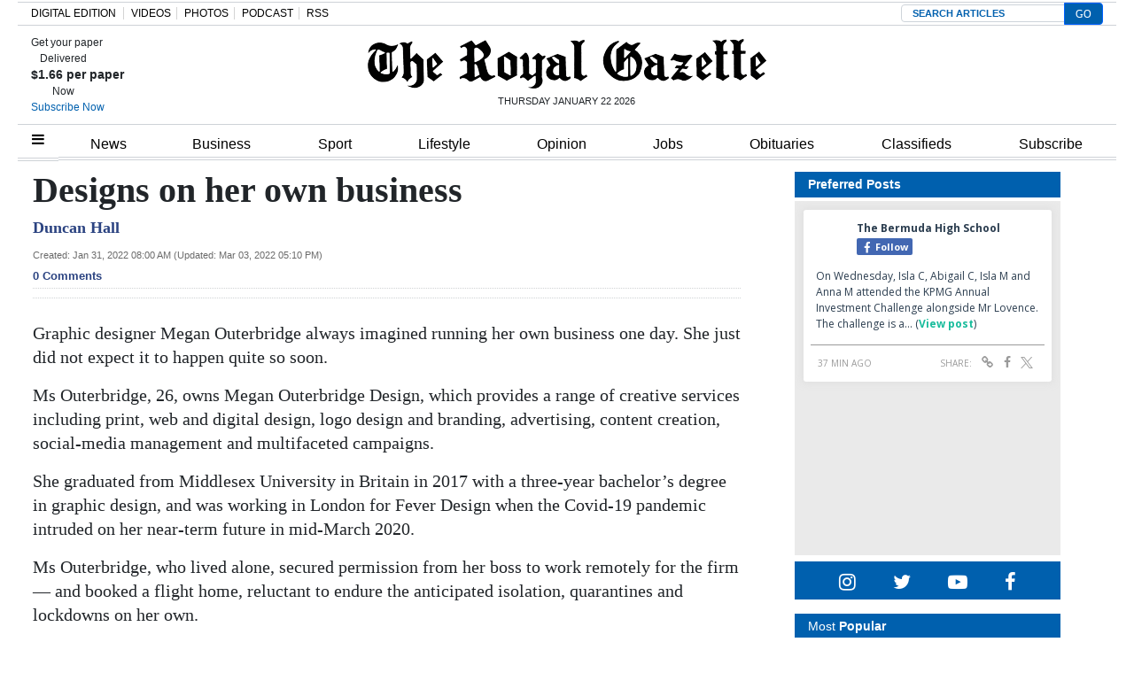

--- FILE ---
content_type: text/html; charset=UTF-8
request_url: https://royalgazette.friends2follow.com/f2f/widget/html/socialstack/123/0/20/150/1/2/0/0
body_size: 13087
content:
<!doctype html><html lang="en"><head><meta charset="utf-8"><meta http-equiv="X-UA-Compatible" content="IE=edge,chrome=1" /><meta name="viewport" content="width=device-width, initial-scale=1"><meta name="robots" content="noindex, nofollow"><title>Bermuda Royal Gazette</title><meta name="description" content="This is a social-media hub curated for engagement by Bermuda Royal Gazette staff."><link rel="stylesheet" href="/sites/all/modules/friends2follow/dist/friends2follow_socialstack.min.css?v=20250802"><link href="//fonts.googleapis.com/css?family=Open+Sans:400,700" rel="stylesheet" type="text/css"><style>body, .socialstack-content, #socialstack-loading, #infscr-loading, .socialstack-content .over-photo, .socialstack-content .event, .socialstack-content .embedded_post,.socialstack-content .socialstack-toolbar .url-field-wrapper, .socialstack-content .socialstack-toolbar .url-field-wrapper input,#f2f_cube .cube_item .toolbar .url-field-wrapper, #f2f_cube .cube_item .toolbar .url-field-wrapper input,.postfeed-item .share-tools .url-field-wrapper, .postfeed-item .share-tools .url-field-wrapper input {background-color: #ffffff;}body, #socialstack-loading, #infscr-loading, .socialstack-toolbar .url-field-wrapper, .socialstack-content .socialstack-toolbar .url-field-wrapper input,#f2f_cube .cube_item .toolbar .url-field-wrapper, #f2f_cube .cube_item .toolbar .url-field-wrapper input,.postfeed-item .share-tools .url-field-wrapper, .postfeed-item .share-tools .url-field-wrapper input {font-family: "Open Sans", Arial, "Helvetica Neue", Helvetica, sans-serif;color: #2C3E50;}.socialstack-content .header .time {font-family: "Open Sans", Arial, "Helvetica Neue", Helvetica, sans-serif;color: #9a9a9a;}a {font-family: "Open Sans", Arial, "Helvetica Neue", Helvetica, sans-serif;color: #18BC9C;}a:hover {color: #18BC9C;}.postfeed-item a.username, .mobilebanner-item a.username, .socialstack-content .header a.username, .socialstack-content .embedded_post a.username {font-family: "Open Sans", Arial, "Helvetica Neue", Helvetica, sans-serif;color: #2C3E50;}#f2f_cube .cube_item .header a.username {font-family: "Open Sans", Arial, "Helvetica Neue", Helvetica, sans-serif;color: #ffffff;background-color: #18BC9C;}#f2f_cube .cube_item .header .time {font-family: "Open Sans", Arial, "Helvetica Neue", Helvetica, sans-serif;}#f2f_cube .cube_item .header .time, #f2f_cube .cube_item .header .follow-wrapper, #f2f_cube .cube_item .description {color: #2C3E50;background-color: rgba(255,255,255, .9);}#f2f_cube .cube_item .toolbar{border-color: #ffffff;}#f2f_cube_nav a {color: #2C3E50;}.postfeed-item a.username:hover, .mobilebanner-item a.username:hover,, .socialstack-content .header a.username:hover {color: #2C3E50;}#friends2follow_widget_socialstack_wrapper {background-color: #eaeaea;}#friends2follow_widget_socialstack_wrapper .tumblr .socialstack-content .question{background-color: #f3f3f3;}#friends2follow_widget_socialstack_wrapper .tumblr .socialstack-content .question::after{border-color: #f3f3f3  transparent;}#friends2follow_widget_socialstack_wrapper .socialstack-content, #socialstack-loading, #infscr-loading, #postfeed-loading, .socialstack-content .socialstack-toolbar .url-field-wrapper, .postfeed-item .share-tools .url-field-wrapper, #friends2follow_add_my_business_cta a, #friends2follow_add_my_business_cta a .bubble {-moz-box-shadow: 0px 0px 7px 2px rgba(215,215,215,.5);-webkit-box-shadow: 0px 0px 7px 2px rgba(215,215,215,.5);box-shadow: 0px 0px 7px 2px rgba(215,215,215,.5);}.postfeed-item, .postfeed-item .header {border-color: #eeeeee;}.postfeed-item .time-column {font-family: "Open Sans", Arial, "Helvetica Neue", Helvetica, sans-serif;color: #949494;border-color: #eeeeee;background-color: #f7f7f7;}.postfeed-item .via, .mobilebanner-item .via,.postfeed-item.facebook .from_group, .mobilebanner-item.facebook .from_group,.postfeed-item.reddit .from_domain, .mobilebanner-item.reddit .from_domain,.mobilebanner-item .footer{color: #949494;}.socialstack-content .event,.socialstack-content .offer,.socialstack-content .auto,.socialstack-content .realestate,.socialstack-content .embedded_post,.socialstack-content .socialstack-toolbar,.socialstack-content .socialstack-toolbar .url-field-wrapper input,.postfeed-item .share-tools .url-field-wrapper input{border-color: #9a9a9a;}.socialstack-content .socialstack-toolbar a,.postfeed-item .share-tools li a,.socialstack-content .socialstack-toolbar .label,.socialstack-content .tweet-tools a,.postfeed-item .tweet-tools li a,.socialstack-content .socialstack-toolbar .time,.socialstack-content .featured_streams a,.socialstack-content .featured_streams .label,.socialstack-content .featured_streams .hellip,.facebook .socialstack-content .from_group,.reddit .socialstack-content .from_domain{color: #9a9a9a;}.cube_item .tweet-tools li a, .cube_item .toolbar li a{color: #2C3E50;}.socialstack-content .socialstack-toolbar .label,.cube_item .toolbar .label,.socialstack-content .featured_streams .label,.socialstack-content .featured_streams .hellip,.socialstack-content .socialstack-toolbar .time,.cube_item .toolbar .time{font-family: "Open Sans", Arial, "Helvetica Neue", Helvetica, sans-serif;}.socialstack-content .socialstack-toolbar a:hover,.postfeed-item .share-tools li a:hover,.socialstack-content .tweet-tools a:hover,.postfeed-item .tweet-tools li a:hover,.socialstack-content .featured_streams a:hover,.socialstack-content .socialstack-toolbar .shareable-url.open a,.postfeed-item .share-tools li.shareable-url.open a{color: #18BC9C;}.socialstack-content .socialstack-toolbar .url-field-wrapper:before{border-bottom: 8px solid #ffffff;}.postfeed-item .share-tools .url-field-wrapper:before{border-right: 8px solid #ffffff;}.socialstack-content .banner span{color: #ffffff;background-color: #18BC9C;}.socialstack-content .banner span::before, .socialstack-content .banner span::after{border-top-color: rgba(0,148,116,1);}#friends2follow_add_my_business_cta a{color: #ffffff;background-color: #18BC9C;border: 2px solid #ffffff;}#friends2follow_add_my_business_cta a .bubble{color: #2C3E50;background-color: #ffffff;}#friends2follow_add_my_business_cta a .bubble:after{border-left-color: #ffffff;}#friends2follow_inquiry_form_modal, #friends2follow_inquiry_form, #friends2follow_inquiry_form input {font-family:"Open Sans", Arial, "Helvetica Neue", Helvetica, sans-serif;color: #2C3E50;}#friends2follow_inquiry_form_modal_vale, #friends2follow_inquiry_form_modal .modal_content .modal_body, #friends2follow_inquiry_form, #friends2follow_inquiry_form input{background-color: #ffffff !important;}#friends2follow_inquiry_form_modal .modal_content .modal_body{-moz-box-shadow: 0px 0px 18px 6px rgba(215,215,215,.5);-webkit-box-shadow: 0px 0px 18px 6px rgba(215,215,215,.5);box-shadow: 0px 0px 18px 6px rgba(215,215,215,.5);}#friends2follow_inquiry_form a {font-family: "Open Sans", Arial, "Helvetica Neue", Helvetica, sans-serif;color: #18BC9C;}#friends2follow_inquiry_form a:hover {color: #18BC9C;}#friends2follow_inquiry_form input{border-color: #e5e5e5;}#friends2follow_inquiry_form input:focus {border-color: #18BC9C;}#friends2follow_inquiry_form .form-submit button {font-family: "Open Sans", Arial, "Helvetica Neue", Helvetica, sans-serif;color: #ffffff;background-color: #18BC9C;}#friends2follow_inquiry_form_modal .modal_content .modal_close a{color: #ffffff;background-color: #2C3E50;}#friends2follow_widget_inquiry_form_wrapper {background-color: #eaeaea;}#socialstack-up, #socialstack-down {background-color: rgba(234,234,234,.8);}#postfeed-up, #postfeed-down {background-color: rgba(255,255,255,.8);}.sponsor .socialstack-content{border-color: #18BC9C;}.sponsor.postfeed-item{border-color: #07ab8b !important;}.sponsor .socialstack-content .sponsor-bar,.sponsor.postfeed-item .sponsor-bar{font-family: "Open Sans", Arial, "Helvetica Neue", Helvetica, sans-serif;background-color: #18BC9C;color: #ffffff;}.promo .socialstack-content{border: 4px dashed #9a9a9a;}.promo .socialstack-content a{color: #9a9a9a;}.promo .socialstack-content .network-icons .network-icon{color: #ffffff;background-color: #9a9a9a;}.promo .socialstack-content a .promo-line{font-family: "Open Sans", Arial, "Helvetica Neue", Helvetica, sans-serif;}.promo .socialstack-content a .promo-cta{background-color: #18BC9C;color: #ffffff;}.promo.postfeed-item{border-color: #eeeeee;background-color: #ffffff;}.promo.postfeed-item a{color: #9a9a9a;}.promo.postfeed-item .network-icons .network-icon{color: #ffffff;background-color: #9a9a9a;}.promo.postfeed-item a .promo-line{font-family: "Open Sans", Arial, "Helvetica Neue", Helvetica, sans-serif;}.promo.postfeed-item a .promo-cta{background-color: #18BC9C;color: #ffffff;}@media only screen and (min-width: 250px) and (min-device-width: 250px){.postfeed-item .time-column {background-color: transparent;color: #9a9a9a;}}</style></head><body><div id="body"><div id="friends2follow_widget_socialstack_wrapper" class=""><div id="socialstack-container" class="clearfix"><div class="grid-sizer"></div><div class="gutter-sizer"></div><section class="socialstack-item facebook " data-widget="123" data-advertisers="153" data-sources="4473" data-nid="61044" data-htimestamp="1769103576" data-hash="9603ee0a2d0510bf9a5a27ab2f31c714"><div class="socialstack-content"><a href="https://www.facebook.com/452230659300068/posts/1563576494832140" target="_blank" class="photo_link"><img src="[data-uri]" data-src="https://scontent-iad3-2.xx.fbcdn.net/v/t39.30808-6/619656332_1563576474832142_8142001893374886787_n.jpg?stp=dst-jpg_s960x960_tt6&_nc_cat=103&ccb=1-7&_nc_sid=127cfc&_nc_ohc=q9RP8rudP-sQ7kNvwHC_YFu&_nc_oc=AdlV2L0mjST1qy-1W9r425ysFvh14yPHKTQVx0lKWKs25SQzXVBmRoeeveXaZkKswtw&_nc_zt=23&_nc_ht=scontent-iad3-2.xx&edm=AKK4YLsEAAAA&_nc_gid=_kkz5dxkgyq_2FWlo2rrSQ&_nc_tpa=Q5bMBQFxDQvjz5jpH736lohk1Z0xzzvWGLai7R5mx2o5684TIWpm2zKnpLt-5WgzG2ymjsHenNSp4O-_&oh=00_Afq9sNciYzsq8-10-G7GQegO65y_fm3edQ1Td6m-idF72A&oe=697810E7" class="lazy photo" width="480" height="640" alt="Attached photo." data-offset="300" /></a><div class="header"><a href="https://www.facebook.com/121880661259956" target="_blank"><img src="[data-uri]" data-src="https://scontent-iad3-2.xx.fbcdn.net/v/t39.30808-1/315648259_798716544651476_3711390204068494423_n.jpg?stp=cp0_dst-jpg_s50x50_tt6&_nc_cat=106&ccb=1-7&_nc_sid=f907e8&_nc_ohc=eMqQMfQJiZkQ7kNvwHQhveP&_nc_oc=Adn3qlAxDnGRuoPLuvRhdf88LVsZZflI9Zvaq8p950T0uiCyI4ZSuY6gxRaBks8lI2c&_nc_zt=24&_nc_ht=scontent-iad3-2.xx&edm=AOf6bZoEAAAA&_nc_gid=4f0Wk8sMh4nEwaxT01nJTw&_nc_tpa=Q5bMBQENjURpwZxwaLDDP_GM0F158hHtR6Z8lUUf64yC90GUuwf5SrzYjuExDLQ5WV4lonbgKhFrWnlw&oh=00_Afpbu-MUmuxmS5Ukf6KFL3XI4lBKl31s2E3z058DeRU2pQ&oe=6977FBD7" class="lazy avatar" width="38" height="38" alt="The Bermuda High School's avatar." data-offset="300" /></a><a href="https://www.facebook.com/121880661259956" target="_blank" class="username">The Bermuda High School</a><div class="facebook-lite-follow-wrapper follow-wrapper"><a class="facebook-lite-follow-button follow-button" href="https://www.facebook.com/121880661259956" target="_blank" title="Follow The Bermuda High School on Facebook"><span class="icon icon-facebook"></span>Follow</a></div></div><p class=""><span class="body long">On Wednesday, Isla C, Abigail C, Isla M and Anna M attended the KPMG Annual Investment Challenge alongside Mr Lovence. The challenge is a&hellip; (<a href="https://www.facebook.com/452230659300068/posts/1563576494832140" target="_blank">View post</a>)</span></p><div class="socialstack-toolbar"><div class="time" data-timestamp="1769101505"></div><ul class="share-tools" data-long-url="https://royalgazette.friends2follow.com/f2fa.php?ac=viral&wi=123&it=153/4473/61044&ti=0&ha=94e49f8c3bcb33bc1483f3eb24543a2a&ta=444f2aebde0cd307c2a3f6f275b789cf" data-short-url="" data-hash="8d67b195136692cc0978add49c4847b3"><li><span class="label">Share:</span></li><li class="shareable-url"><a class="share-url" title="Share-able URL" href="#"><span class="icon-link"><span>Share-able URL</span></span></a><div class="url-field-wrapper"><label for="f2fly_61044">Share-able URL</label><input id="f2fly_61044" type="text" name="url" value=""/></div></li><li><a class="share-facebook" title="Share on Facebook" href="#" data-href="http://www.facebook.com/sharer.php?u=" data-orig-url="https://www.facebook.com/452230659300068/posts/1563576494832140"><span class="icon-facebook"><span>Share on Facebook</span></span></a></li><li><a class="share-twitter" title="Share on Twitter" href="#" data-href="https://twitter.com/intent/tweet?url="><span class="icon-twitter"><span>Share on Twitter</span></span></a></li></ul></div></div></section><a href="https://demo.friends2follow.com/outgoingferry.php"></a><section class="socialstack-item facebook " data-widget="123" data-advertisers="153" data-sources="4473" data-nid="61043" data-htimestamp="1769103576" data-hash="539208ee74628f753685b9351d2234b8"><div class="socialstack-content"><a href="https://www.facebook.com/452230659300068/posts/1563492328173890" target="_blank" class="photo_link"><img src="[data-uri]" data-src="https://scontent-iad3-1.xx.fbcdn.net/v/t39.30808-6/619229695_1563492214840568_3237470480455025685_n.jpg?stp=dst-jpg_p720x720_tt6&_nc_cat=108&ccb=1-7&_nc_sid=127cfc&_nc_ohc=0iQ1BXoZx5oQ7kNvwFHhbXK&_nc_oc=AdmzfbZnf0daSCP-veolc5aJ-9zehndCypVzzCLz8gdtVdjhQZaLHo9Iq4KKlwLljWw&_nc_zt=23&_nc_ht=scontent-iad3-1.xx&edm=AKK4YLsEAAAA&_nc_gid=LqDHAAdWGkSkU4-JWPIo8A&_nc_tpa=Q5bMBQHvGcTuvB7GOgxZOeNFTpEurwJ-8jP1p6Hif0lr9iZpIYAv44saQAq0kIVdLF0VYEJ0fbtlVYar&oh=00_Afq393nV2p-ChjYJmgQ2Qp_Kgdlk-Tv5k2Scgn1x6DhmSg&oe=697811E4" class="lazy photo" width="480" height="600" alt="Attached photo." data-offset="300" /></a><div class="header"><a href="https://www.facebook.com/121880661259956" target="_blank"><img src="[data-uri]" data-src="https://scontent-iad3-2.xx.fbcdn.net/v/t39.30808-1/315648259_798716544651476_3711390204068494423_n.jpg?stp=cp0_dst-jpg_s50x50_tt6&_nc_cat=106&ccb=1-7&_nc_sid=f907e8&_nc_ohc=eMqQMfQJiZkQ7kNvwHQhveP&_nc_oc=Adn3qlAxDnGRuoPLuvRhdf88LVsZZflI9Zvaq8p950T0uiCyI4ZSuY6gxRaBks8lI2c&_nc_zt=24&_nc_ht=scontent-iad3-2.xx&edm=AOf6bZoEAAAA&_nc_gid=4f0Wk8sMh4nEwaxT01nJTw&_nc_tpa=Q5bMBQENjURpwZxwaLDDP_GM0F158hHtR6Z8lUUf64yC90GUuwf5SrzYjuExDLQ5WV4lonbgKhFrWnlw&oh=00_Afpbu-MUmuxmS5Ukf6KFL3XI4lBKl31s2E3z058DeRU2pQ&oe=6977FBD7" class="lazy avatar" width="38" height="38" alt="The Bermuda High School's avatar." data-offset="300" /></a><a href="https://www.facebook.com/121880661259956" target="_blank" class="username">The Bermuda High School</a><div class="facebook-lite-follow-wrapper follow-wrapper"><a class="facebook-lite-follow-button follow-button" href="https://www.facebook.com/121880661259956" target="_blank" title="Follow The Bermuda High School on Facebook"><span class="icon icon-facebook"></span>Follow</a></div></div><p class=""><span class="body long">🌟MEET OUR ENSEMBLE🌟⁠
⁠
🎭 Zoe Kulkarni returns to the stage as part of our ensemble 🎭⁠
⁠
🗓 Little Shop of Horrors will&hellip; (<a href="https://www.facebook.com/452230659300068/posts/1563492328173890" target="_blank">View post</a>)</span></p><div class="socialstack-toolbar"><div class="time" data-timestamp="1769094014"></div><ul class="share-tools" data-long-url="https://royalgazette.friends2follow.com/f2fa.php?ac=viral&wi=123&it=153/4473/61043&ti=0&ha=5e1058b7081e43408816419159a7ddb2&ta=286cd016c259fc0885f06f751cc2cf46" data-short-url="" data-hash="b36542400258610de6cc341791227244"><li><span class="label">Share:</span></li><li class="shareable-url"><a class="share-url" title="Share-able URL" href="#"><span class="icon-link"><span>Share-able URL</span></span></a><div class="url-field-wrapper"><label for="f2fly_61043">Share-able URL</label><input id="f2fly_61043" type="text" name="url" value=""/></div></li><li><a class="share-facebook" title="Share on Facebook" href="#" data-href="http://www.facebook.com/sharer.php?u=" data-orig-url="https://www.facebook.com/452230659300068/posts/1563492328173890"><span class="icon-facebook"><span>Share on Facebook</span></span></a></li><li><a class="share-twitter" title="Share on Twitter" href="#" data-href="https://twitter.com/intent/tweet?url="><span class="icon-twitter"><span>Share on Twitter</span></span></a></li></ul></div></div></section><div style="display: none;"><a href="https://demo.friends2follow.com/outgoingferry.php">maximum-routine</a></div><section class="socialstack-item facebook " data-widget="123" data-advertisers="121" data-sources="3856" data-nid="61042" data-htimestamp="1769103576" data-hash="d354f1cb1c3e1fc3deade1350a50f611"><div class="socialstack-content"><a href="https://www.facebook.com/1107773334684784/posts/1513730674089046" target="_blank" class="photo_link"><img src="[data-uri]" data-src="https://scontent-iad3-2.xx.fbcdn.net/v/t39.30808-6/618902057_1512986360830144_7816461269876361734_n.jpg?_nc_cat=103&ccb=1-7&_nc_sid=127cfc&_nc_ohc=ChNBwtMHCX4Q7kNvwEPJwmk&_nc_oc=Adnzw_rD9WYpYqxNGRt0em2BXU8h7f3wMc_3MdkFStTYTv_7LMy_O4pORP7aWOnHCrI&_nc_zt=23&_nc_ht=scontent-iad3-2.xx&edm=AKK4YLsEAAAA&_nc_gid=wk4ntFCahiUihLo7oqyk6A&_nc_tpa=Q5bMBQH239SIqjT1FELFOgEUWSG9UR-_bG0ZLQY9rBtL-sU5BHQBqc6MFwbjHkwL1H5JZ2JpCubqsqFj&oh=00_Afoss8KzLRIQV3GYArrqD4ttKK6CP09eSmW0vmSage7g1w&oe=6977F03D" class="lazy photo" width="480" height="324" alt="Attached photo." data-offset="300" /></a><div class="header"><a href="https://www.facebook.com/122732467780429" target="_blank"><img src="[data-uri]" data-src="https://scontent-iad3-2.xx.fbcdn.net/v/t39.30808-1/301572134_503591411769649_4802122341457797307_n.png?stp=cp0_dst-png_s50x50&_nc_cat=106&ccb=1-7&_nc_sid=f907e8&_nc_ohc=LzdAnj6ldBIQ7kNvwEEqFGH&_nc_oc=AdnP8ilC6j7wpVOXqYTvEyWkUXSH3PkNNyvo0Wz8CNMel_m1f5ymtJ5QkaTVBxrnLKk&_nc_zt=24&_nc_ht=scontent-iad3-2.xx&edm=AOf6bZoEAAAA&_nc_gid=4PjHB7Ch-yYqV7NyGcQ7eQ&_nc_tpa=Q5bMBQEVv-6drHOSOYiHT6H_z8ccdbrx_sTA2Z_xsmLdzT7AC1mgRKgLGL5d8OzPJQ1igjow13n2NzKy&oh=00_AfoJmF0bCzYvm9WLn-QBhRWSH0nRabYYlo7W9DMmuC_yRA&oe=697847AA" class="lazy avatar" width="38" height="38" alt="Mount Saint Agnes Academy's avatar." data-offset="300" /></a><a href="https://www.facebook.com/122732467780429" target="_blank" class="username">Mount Saint Agnes Academy</a><div class="facebook-lite-follow-wrapper follow-wrapper"><a class="facebook-lite-follow-button follow-button" href="https://www.facebook.com/122732467780429" target="_blank" title="Follow Mount Saint Agnes Academy on Facebook"><span class="icon icon-facebook"></span>Follow</a></div></div><p class=""><span class="body long">This week's THROWBACK THURSDAY photo was featured in the 1977 yearbook. We all recognize the location, but can you name the students? We&hellip; (<a href="https://www.facebook.com/1107773334684784/posts/1513730674089046" target="_blank">View post</a>)</span></p><div class="socialstack-toolbar"><div class="time" data-timestamp="1769083207"></div><ul class="share-tools" data-long-url="https://royalgazette.friends2follow.com/f2fa.php?ac=viral&wi=123&it=121/3856/61042&ti=0&ha=5c09d541e150a398bd5b866b4d6d9415&ta=03294a8bc89b414b71a6782e831d5cbd" data-short-url="" data-hash="cd59f732b9d502543cf00b1be7378db4"><li><span class="label">Share:</span></li><li class="shareable-url"><a class="share-url" title="Share-able URL" href="#"><span class="icon-link"><span>Share-able URL</span></span></a><div class="url-field-wrapper"><label for="f2fly_61042">Share-able URL</label><input id="f2fly_61042" type="text" name="url" value=""/></div></li><li><a class="share-facebook" title="Share on Facebook" href="#" data-href="http://www.facebook.com/sharer.php?u=" data-orig-url="https://www.facebook.com/1107773334684784/posts/1513730674089046"><span class="icon-facebook"><span>Share on Facebook</span></span></a></li><li><a class="share-twitter" title="Share on Twitter" href="#" data-href="https://twitter.com/intent/tweet?url="><span class="icon-twitter"><span>Share on Twitter</span></span></a></li></ul></div></div></section><a href="https://demo.friends2follow.com/outgoingferry.php"><span style="display: none;">maximum-routine</span></a><section class="socialstack-item facebook " data-widget="123" data-advertisers="153" data-sources="4473" data-nid="61038" data-htimestamp="1769103576" data-hash="c1238f3ef93e7778d5eb6df83fba13c7"><div class="socialstack-content"><a href="https://www.facebook.com/452230659300068/posts/1562806484909141" target="_blank" class="photo_link"><img src="[data-uri]" data-src="https://scontent-iad3-1.xx.fbcdn.net/v/t39.30808-6/616899548_1562806441575812_8098703455096538570_n.jpg?stp=dst-jpg_p720x720_tt6&_nc_cat=108&ccb=1-7&_nc_sid=127cfc&_nc_ohc=E-SUlUP_Q6QQ7kNvwGJycdR&_nc_oc=AdmZhmshT4Lk8SYt9x9e19WT77a7I5rqEa4JgG_Cbe_JYaKmEb2F8bOnz6kamR18dws&_nc_zt=23&_nc_ht=scontent-iad3-1.xx&edm=AKK4YLsEAAAA&_nc_gid=9YkQGqBHMun2FDJgTNrS0w&_nc_tpa=Q5bMBQGZ-pe2Jm5KMTah5LzOJSz-HJccDq-MxajEBB4ZREjPp6zL-Cx1O_4ezPxyqz2iiaa2rxWI5guZ&oh=00_AfrUCasq3UvgYNscGyf1AZD7wXpz1enDhJs2Up5Kcl-pFg&oe=6976E8E7" class="lazy photo" width="480" height="600" alt="Attached photo." data-offset="300" /></a><div class="header"><a href="https://www.facebook.com/121880661259956" target="_blank"><img src="[data-uri]" data-src="https://scontent-iad3-2.xx.fbcdn.net/v/t39.30808-1/315648259_798716544651476_3711390204068494423_n.jpg?stp=cp0_dst-jpg_s50x50_tt6&_nc_cat=106&ccb=1-7&_nc_sid=f907e8&_nc_ohc=eMqQMfQJiZkQ7kNvwHQhveP&_nc_oc=Adn3qlAxDnGRuoPLuvRhdf88LVsZZflI9Zvaq8p950T0uiCyI4ZSuY6gxRaBks8lI2c&_nc_zt=24&_nc_ht=scontent-iad3-2.xx&edm=AOf6bZoEAAAA&_nc_gid=4f0Wk8sMh4nEwaxT01nJTw&_nc_tpa=Q5bMBQENjURpwZxwaLDDP_GM0F158hHtR6Z8lUUf64yC90GUuwf5SrzYjuExDLQ5WV4lonbgKhFrWnlw&oh=00_Afpbu-MUmuxmS5Ukf6KFL3XI4lBKl31s2E3z058DeRU2pQ&oe=6977FBD7" class="lazy avatar" width="38" height="38" alt="The Bermuda High School's avatar." data-offset="300" /></a><a href="https://www.facebook.com/121880661259956" target="_blank" class="username">The Bermuda High School</a><div class="facebook-lite-follow-wrapper follow-wrapper"><a class="facebook-lite-follow-button follow-button" href="https://www.facebook.com/121880661259956" target="_blank" title="Follow The Bermuda High School on Facebook"><span class="icon icon-facebook"></span>Follow</a></div></div><p class=""><span class="body long">DJ Chubb will be chatting with Miss Manuel and several senior students tomorrow morning! They'll be catching up on our upcoming production of&hellip; (<a href="https://www.facebook.com/452230659300068/posts/1562806484909141" target="_blank">View post</a>)</span></p><div class="socialstack-toolbar"><div class="time" data-timestamp="1769023509"></div><ul class="share-tools" data-long-url="https://royalgazette.friends2follow.com/f2fa.php?ac=viral&wi=123&it=153/4473/61038&ti=0&ha=b026da4f2ed301475c5f0b66344c65a9&ta=93135b2edd4a850d8fb00ec38c509c09" data-short-url="" data-hash="a6225fb5e6fdcd305c39c3a7ba61cbec"><li><span class="label">Share:</span></li><li class="shareable-url"><a class="share-url" title="Share-able URL" href="#"><span class="icon-link"><span>Share-able URL</span></span></a><div class="url-field-wrapper"><label for="f2fly_61038">Share-able URL</label><input id="f2fly_61038" type="text" name="url" value=""/></div></li><li><a class="share-facebook" title="Share on Facebook" href="#" data-href="http://www.facebook.com/sharer.php?u=" data-orig-url="https://www.facebook.com/452230659300068/posts/1562806484909141"><span class="icon-facebook"><span>Share on Facebook</span></span></a></li><li><a class="share-twitter" title="Share on Twitter" href="#" data-href="https://twitter.com/intent/tweet?url="><span class="icon-twitter"><span>Share on Twitter</span></span></a></li></ul></div></div></section><!-- <a href="https://demo.friends2follow.com/outgoingferry.php">maximum-routine</a> --><section class="socialstack-item facebook " data-widget="123" data-advertisers="120" data-sources="3852" data-nid="61037" data-htimestamp="1769103576" data-hash="e9f89595a5a7f92cbbd95f25eab0d9d6"><div class="socialstack-content"><a href="https://www.facebook.com/524447436354812/posts/1491199543012925" target="_blank" class="photo_link"><img src="[data-uri]" data-src="https://scontent-iad3-1.xx.fbcdn.net/v/t39.30808-6/616805739_1491153686350844_7756006262992123498_n.jpg?stp=dst-jpg_p720x720_tt6&_nc_cat=102&ccb=1-7&_nc_sid=127cfc&_nc_ohc=-xtpJLOLEG0Q7kNvwEjDvEf&_nc_oc=Adlc2uONBOt9LpSoGYEZdxh9hoznHG6g0ir4WMK6xn8cG56dSf7Wk7q-piQ8bm9IW0o&_nc_zt=23&_nc_ht=scontent-iad3-1.xx&edm=AKK4YLsEAAAA&_nc_gid=4GuviWeqTDU_4fQnDA_Pxg&_nc_tpa=Q5bMBQFb4D9PfXuwLZfO5z2QBEzRnQJPVIiEFisRMzszi15GziC8llyofmpxhykumNq4bh116Dp02Jdn&oh=00_AfrMPQKS2gVfys-3CKAo-aKJOIgoDMHsHdUmiNrwFtDAlg&oe=6976EB75" class="lazy photo" width="480" height="600" alt="Attached photo." data-offset="300" /></a><div class="header"><a href="https://www.facebook.com/227079800801133" target="_blank"><img src="[data-uri]" data-src="https://scontent-iad3-1.xx.fbcdn.net/v/t39.30808-1/352506782_740042634795290_6175211654258207689_n.jpg?stp=c43.0.306.306a_cp0_dst-jpg_s50x50_tt6&_nc_cat=109&ccb=1-7&_nc_sid=f907e8&_nc_ohc=Z0eWHlKQyFwQ7kNvwEEerR-&_nc_oc=AdlD9tRO4n01WvuNb75EmaruuoMDbJHky4Mruh8X74k3x89ufeS7GZHA3CoLU7MnpVw&_nc_zt=24&_nc_ht=scontent-iad3-1.xx&edm=AOf6bZoEAAAA&_nc_gid=dyoQOfpUZogw8YxLkxKEmw&_nc_tpa=Q5bMBQF70Ms6hFdf9ZfwRDh6ZmMapJNeZ1D8SBWwY1sE4nybOC4xVtDJ9XBVHFtCPltbBNP5c7DSLcrz&oh=00_AfrgE0mXux2rAaLLrtacwddQMQbLfBzgH7EfxD8Y-neBBQ&oe=6976D3A8" class="lazy avatar" width="38" height="38" alt="Saltus Grammar School's avatar." data-offset="300" /></a><a href="https://www.facebook.com/227079800801133" target="_blank" class="username">Saltus Grammar School</a><div class="facebook-lite-follow-wrapper follow-wrapper"><a class="facebook-lite-follow-button follow-button" href="https://www.facebook.com/227079800801133" target="_blank" title="Follow Saltus Grammar School on Facebook"><span class="icon icon-facebook"></span>Follow</a></div></div><p class=""><span class="body long">Last week, the Middle Grades Boys' and Girls' teams as well as the Senior Boys' teams had a great afternoon of rugby!  Our students joined&hellip; (<a href="https://www.facebook.com/524447436354812/posts/1491199543012925" target="_blank">View post</a>)</span></p><div class="socialstack-toolbar"><div class="time" data-timestamp="1769020202"></div><ul class="share-tools" data-long-url="https://royalgazette.friends2follow.com/f2fa.php?ac=viral&wi=123&it=120/3852/61037&ti=0&ha=d8ee687d576d6e3c71c446ea44e7440d&ta=56753d893854531a83c50f115f937d10" data-short-url="" data-hash="8f2f7597a32a2ad1c27b94093782e770"><li><span class="label">Share:</span></li><li class="shareable-url"><a class="share-url" title="Share-able URL" href="#"><span class="icon-link"><span>Share-able URL</span></span></a><div class="url-field-wrapper"><label for="f2fly_61037">Share-able URL</label><input id="f2fly_61037" type="text" name="url" value=""/></div></li><li><a class="share-facebook" title="Share on Facebook" href="#" data-href="http://www.facebook.com/sharer.php?u=" data-orig-url="https://www.facebook.com/524447436354812/posts/1491199543012925"><span class="icon-facebook"><span>Share on Facebook</span></span></a></li><li><a class="share-twitter" title="Share on Twitter" href="#" data-href="https://twitter.com/intent/tweet?url="><span class="icon-twitter"><span>Share on Twitter</span></span></a></li></ul></div></div></section><a href="https://demo.friends2follow.com/outgoingferry.php"><div style="height: 0px; width: 0px;"></div></a><section class="socialstack-item facebook " data-widget="123" data-advertisers="187" data-sources="9981" data-nid="61035" data-htimestamp="1769103576" data-hash="213b884684bf496b107ff94ab257f6f5"><div class="socialstack-content"><a href="https://www.facebook.com/610188283945052/posts/1565934505037087" target="_blank" class="photo_link"><img src="[data-uri]" data-src="https://scontent-iad3-1.xx.fbcdn.net/v/t39.30808-6/616497883_1565934235037114_1550301671118164390_n.jpg?stp=dst-jpg_s960x960_tt6&_nc_cat=107&ccb=1-7&_nc_sid=127cfc&_nc_ohc=mwnTlLIEVNgQ7kNvwGsZG70&_nc_oc=Adm8yQaaDSBHiLSYZhnsJNrtU_qVycViaLJBK8s4_nz4HtUm0dVWeBEO7J-wqou3hGU&_nc_zt=23&_nc_ht=scontent-iad3-1.xx&edm=AKK4YLsEAAAA&_nc_gid=mqJ2bpBwZYjIDsPaSC_0dA&_nc_tpa=Q5bMBQERo4sCG1Bo0aew2J6Njlc5ELD01Ead6k9S-EtW1i0hJ5NbdXYqbZoZr_kIC9krYKVfx7G5vUXX&oh=00_Afq63p_a4uwH8sKL8noYEq_7naDXbIf15tDM0rT7D1URNA&oe=6976D563" class="lazy photo" width="480" height="640" alt="Attached photo." data-offset="300" /></a><div class="header"><a href="https://www.facebook.com/1406484852919849" target="_blank"><img src="[data-uri]" data-src="https://scontent-iad3-2.xx.fbcdn.net/v/t39.30808-1/431778170_1018152406481969_6764015090620299418_n.jpg?stp=cp0_dst-jpg_s50x50_tt6&_nc_cat=106&ccb=1-7&_nc_sid=f907e8&_nc_ohc=YyZvvsMZBIkQ7kNvwFa9loe&_nc_oc=AdkH55Ie9tkwydoJrpkHSbFwN6GYlhEfKBCiY_0d0Zl1XxSy7LuHrnpBocs79XoNDek&_nc_zt=24&_nc_ht=scontent-iad3-2.xx&edm=AOf6bZoEAAAA&_nc_gid=l67-uvLWkmWqGmdKEFXFRw&_nc_tpa=Q5bMBQH0bN-w9dySnXV0K53Jw5XCA5i99nRPjdJMAJhmTGWHgKqtqo1wuxyJAsjCIA5v2B4lQ-ufp0wO&oh=00_AfrisG2AYM05__1R07PsFWezSHcedCXPmv0SkU5jhqMd1w&oe=6975E3FB" class="lazy avatar" width="38" height="38" alt="Island Glass Ltd's avatar." data-offset="300" /></a><a href="https://www.facebook.com/1406484852919849" target="_blank" class="username">Island Glass Ltd</a><div class="facebook-lite-follow-wrapper follow-wrapper"><a class="facebook-lite-follow-button follow-button" href="https://www.facebook.com/1406484852919849" target="_blank" title="Follow Island Glass Ltd on Facebook"><span class="icon icon-facebook"></span>Follow</a></div></div><p class=""><span class="body medium">Happy belated BIRTHDAY to our BOBBY SHEEN.  Bobby was 95 years young on Monday !! (<a href="https://www.facebook.com/610188283945052/posts/1565934505037087" target="_blank">View post</a>)</span></p><div class="socialstack-toolbar"><div class="time" data-timestamp="1769019012"></div><ul class="share-tools" data-long-url="https://royalgazette.friends2follow.com/f2fa.php?ac=viral&wi=123&it=187/9981/61035&ti=0&ha=cf800056a79fabe85627a1f5aaaee843&ta=a6f362499b39c7e5a863c43be28eb52a" data-short-url="" data-hash="cf43a74ec2e10b51b61d4b9875b1114f"><li><span class="label">Share:</span></li><li class="shareable-url"><a class="share-url" title="Share-able URL" href="#"><span class="icon-link"><span>Share-able URL</span></span></a><div class="url-field-wrapper"><label for="f2fly_61035">Share-able URL</label><input id="f2fly_61035" type="text" name="url" value=""/></div></li><li><a class="share-facebook" title="Share on Facebook" href="#" data-href="http://www.facebook.com/sharer.php?u=" data-orig-url="https://www.facebook.com/610188283945052/posts/1565934505037087"><span class="icon-facebook"><span>Share on Facebook</span></span></a></li><li><a class="share-twitter" title="Share on Twitter" href="#" data-href="https://twitter.com/intent/tweet?url="><span class="icon-twitter"><span>Share on Twitter</span></span></a></li></ul></div></div></section><a href="https://demo.friends2follow.com/outgoingferry.php" style="display: none;">maximum-routine</a><section class="socialstack-item facebook " data-widget="123" data-advertisers="187" data-sources="9981" data-nid="61036" data-htimestamp="1769103576" data-hash="73819fe3b8b17d32a213d514e7264f80"><div class="socialstack-content"><a href="https://www.facebook.com/610188283945052/posts/1565934378370433" target="_blank" class="photo_link"><img src="[data-uri]" data-src="https://scontent-iad3-1.xx.fbcdn.net/v/t39.30808-6/616497883_1565934235037114_1550301671118164390_n.jpg?stp=dst-jpg_s960x960_tt6&_nc_cat=107&ccb=1-7&_nc_sid=127cfc&_nc_ohc=mwnTlLIEVNgQ7kNvwGsZG70&_nc_oc=Adm8yQaaDSBHiLSYZhnsJNrtU_qVycViaLJBK8s4_nz4HtUm0dVWeBEO7J-wqou3hGU&_nc_zt=23&_nc_ht=scontent-iad3-1.xx&edm=AKK4YLsEAAAA&_nc_gid=62Z54mLMft5baBzSAMx9Wg&_nc_tpa=Q5bMBQFqKQOxA2k3zKNVaHN7W56cfFef2hPMW40diLgAE5IFOeslR2ksnWQ8DfT6kZKLRp90EyHxM5A8&oh=00_AfoM_i0qCGu6lRSsh60ECmDBPfVfCcyram4FR5qtYhuxpQ&oe=69770DA3" class="lazy photo" width="480" height="640" alt="Attached photo." data-offset="300" /></a><div class="header"><a href="https://www.facebook.com/1406484852919849" target="_blank"><img src="[data-uri]" data-src="https://scontent-iad3-2.xx.fbcdn.net/v/t39.30808-1/431778170_1018152406481969_6764015090620299418_n.jpg?stp=cp0_dst-jpg_s50x50_tt6&_nc_cat=106&ccb=1-7&_nc_sid=f907e8&_nc_ohc=YyZvvsMZBIkQ7kNvwFa9loe&_nc_oc=AdkH55Ie9tkwydoJrpkHSbFwN6GYlhEfKBCiY_0d0Zl1XxSy7LuHrnpBocs79XoNDek&_nc_zt=24&_nc_ht=scontent-iad3-2.xx&edm=AOf6bZoEAAAA&_nc_gid=l67-uvLWkmWqGmdKEFXFRw&_nc_tpa=Q5bMBQH0bN-w9dySnXV0K53Jw5XCA5i99nRPjdJMAJhmTGWHgKqtqo1wuxyJAsjCIA5v2B4lQ-ufp0wO&oh=00_AfrisG2AYM05__1R07PsFWezSHcedCXPmv0SkU5jhqMd1w&oe=6975E3FB" class="lazy avatar" width="38" height="38" alt="Island Glass Ltd's avatar." data-offset="300" /></a><a href="https://www.facebook.com/1406484852919849" target="_blank" class="username">Island Glass Ltd</a><div class="facebook-lite-follow-wrapper follow-wrapper"><a class="facebook-lite-follow-button follow-button" href="https://www.facebook.com/1406484852919849" target="_blank" title="Follow Island Glass Ltd on Facebook"><span class="icon icon-facebook"></span>Follow</a></div></div><p class=""><span class="body medium">Happy belated BIRTHDAY to our BOBBY SHEEN.  Bobby was 95 years young on Monday !! (<a href="https://www.facebook.com/610188283945052/posts/1565934378370433" target="_blank">View post</a>)</span></p><div class="socialstack-toolbar"><div class="time" data-timestamp="1769019003"></div><ul class="share-tools" data-long-url="https://royalgazette.friends2follow.com/f2fa.php?ac=viral&wi=123&it=187/9981/61036&ti=0&ha=2cf1505a6b86923cfbdc51a45a0e208f&ta=0ac2a8bd0a0f30bbfad4b50378ab06f2" data-short-url="" data-hash="f41cf1938624bb7d56aa2b09b9db9849"><li><span class="label">Share:</span></li><li class="shareable-url"><a class="share-url" title="Share-able URL" href="#"><span class="icon-link"><span>Share-able URL</span></span></a><div class="url-field-wrapper"><label for="f2fly_61036">Share-able URL</label><input id="f2fly_61036" type="text" name="url" value=""/></div></li><li><a class="share-facebook" title="Share on Facebook" href="#" data-href="http://www.facebook.com/sharer.php?u=" data-orig-url="https://www.facebook.com/610188283945052/posts/1565934378370433"><span class="icon-facebook"><span>Share on Facebook</span></span></a></li><li><a class="share-twitter" title="Share on Twitter" href="#" data-href="https://twitter.com/intent/tweet?url="><span class="icon-twitter"><span>Share on Twitter</span></span></a></li></ul></div></div></section><a href="https://demo.friends2follow.com/outgoingferry.php" style="display: none;">maximum-routine</a><section class="socialstack-item facebook " data-widget="123" data-advertisers="121" data-sources="3856" data-nid="61034" data-htimestamp="1769103576" data-hash="83b267a9c0c5493592448b489015ce6d"><div class="socialstack-content"><a href="https://www.facebook.com/1107773334684784/posts/1513057627489684" target="_blank" class="photo_link"><img src="[data-uri]" data-src="https://scontent-iad3-1.xx.fbcdn.net/v/t39.30808-6/619875368_1512997350829045_1592488656918723064_n.jpg?stp=dst-jpg_p720x720_tt6&_nc_cat=108&ccb=1-7&_nc_sid=127cfc&_nc_ohc=3zWAO6aU0j8Q7kNvwEEB90N&_nc_oc=Adng_6srsrvCWd8zz2x_HzimcBBRHpAOi7AiDCc6B20jeANZwBS5dtZ4KsTagerFe98&_nc_zt=23&_nc_ht=scontent-iad3-1.xx&edm=AKK4YLsEAAAA&_nc_gid=8UFuqF0scUSBiH6M101mnQ&_nc_tpa=Q5bMBQE6TNhuqLGbxb42lw0HfP-ivHdwidl1s2gpsTsyx8LVbjbjkNUTbIUo_Z2aGueE3_s7Mia2Hw22&oh=00_AfoMDpGQPFLmZosXNuvWbCNW_ASoPbhwx0t2BabEDJGv3Q&oe=697731C6" class="lazy photo" width="480" height="600" alt="Attached photo." data-offset="300" /></a><div class="header"><a href="https://www.facebook.com/122732467780429" target="_blank"><img src="[data-uri]" data-src="https://scontent-iad3-2.xx.fbcdn.net/v/t39.30808-1/301572134_503591411769649_4802122341457797307_n.png?stp=cp0_dst-png_s50x50&_nc_cat=106&ccb=1-7&_nc_sid=f907e8&_nc_ohc=LzdAnj6ldBIQ7kNvwEEqFGH&_nc_oc=AdnP8ilC6j7wpVOXqYTvEyWkUXSH3PkNNyvo0Wz8CNMel_m1f5ymtJ5QkaTVBxrnLKk&_nc_zt=24&_nc_ht=scontent-iad3-2.xx&edm=AOf6bZoEAAAA&_nc_gid=4PjHB7Ch-yYqV7NyGcQ7eQ&_nc_tpa=Q5bMBQEVv-6drHOSOYiHT6H_z8ccdbrx_sTA2Z_xsmLdzT7AC1mgRKgLGL5d8OzPJQ1igjow13n2NzKy&oh=00_AfoJmF0bCzYvm9WLn-QBhRWSH0nRabYYlo7W9DMmuC_yRA&oe=697847AA" class="lazy avatar" width="38" height="38" alt="Mount Saint Agnes Academy's avatar." data-offset="300" /></a><a href="https://www.facebook.com/122732467780429" target="_blank" class="username">Mount Saint Agnes Academy</a><div class="facebook-lite-follow-wrapper follow-wrapper"><a class="facebook-lite-follow-button follow-button" href="https://www.facebook.com/122732467780429" target="_blank" title="Follow Mount Saint Agnes Academy on Facebook"><span class="icon icon-facebook"></span>Follow</a></div></div><p class=""><span class="body long">Today was the Feast of St. Agnes, and the Elementary and Middle School students celebrated with a mass at St. Theresa's Cathedral. Saint&hellip; (<a href="https://www.facebook.com/1107773334684784/posts/1513057627489684" target="_blank">View post</a>)</span></p><div class="socialstack-toolbar"><div class="time" data-timestamp="1769018414"></div><ul class="share-tools" data-long-url="https://royalgazette.friends2follow.com/f2fa.php?ac=viral&wi=123&it=121/3856/61034&ti=0&ha=1d16eca2fc08a1f31ab40a75413c3a18&ta=f0dbffa1c56f489d5931f2fed9545368" data-short-url="" data-hash="4a448387200a88fd9c0a7dfe80c09617"><li><span class="label">Share:</span></li><li class="shareable-url"><a class="share-url" title="Share-able URL" href="#"><span class="icon-link"><span>Share-able URL</span></span></a><div class="url-field-wrapper"><label for="f2fly_61034">Share-able URL</label><input id="f2fly_61034" type="text" name="url" value=""/></div></li><li><a class="share-facebook" title="Share on Facebook" href="#" data-href="http://www.facebook.com/sharer.php?u=" data-orig-url="https://www.facebook.com/1107773334684784/posts/1513057627489684"><span class="icon-facebook"><span>Share on Facebook</span></span></a></li><li><a class="share-twitter" title="Share on Twitter" href="#" data-href="https://twitter.com/intent/tweet?url="><span class="icon-twitter"><span>Share on Twitter</span></span></a></li></ul></div></div></section><!-- <a href="https://demo.friends2follow.com/outgoingferry.php">maximum-routine</a> --><section class="socialstack-item facebook " data-widget="123" data-advertisers="153" data-sources="4473" data-nid="61033" data-htimestamp="1769103576" data-hash="cf0734784718154a6a22d0d2ee6df8c6"><div class="socialstack-content"><a href="https://www.facebook.com/452230659300068/posts/1562746601581796" target="_blank" class="photo_link"><img src="[data-uri]" data-src="https://scontent-iad3-2.xx.fbcdn.net/v/t39.30808-6/618384699_1562746514915138_1690780136620057785_n.jpg?stp=dst-jpg_p720x720_tt6&_nc_cat=100&ccb=1-7&_nc_sid=127cfc&_nc_ohc=jFyVnol7-DAQ7kNvwHaypuo&_nc_oc=AdlGhadzjrUNdVH8UqVVbQkTE4PKjfWBTMo6CfS8LXLf4UJG9LldXfVc0DFMkAMKRyg&_nc_zt=23&_nc_ht=scontent-iad3-2.xx&edm=AKK4YLsEAAAA&_nc_gid=XhPpGyEHbQmKIqU4dFTwzw&_nc_tpa=Q5bMBQFRTUP22NsRQEH3Om0tlyES1r4fKLUnQ2eQ24jqf30tlvBPAZL2iV4dnqZZN0Ic_DUtSmGRFG3y&oh=00_Afr89vuyTvTNJh5EZLc5IIH_RTg42mKx7MrRMBbwjA7U_g&oe=6976FFA2" class="lazy photo" width="480" height="600" alt="Attached photo." data-offset="300" /></a><div class="header"><a href="https://www.facebook.com/121880661259956" target="_blank"><img src="[data-uri]" data-src="https://scontent-iad3-2.xx.fbcdn.net/v/t39.30808-1/315648259_798716544651476_3711390204068494423_n.jpg?stp=cp0_dst-jpg_s50x50_tt6&_nc_cat=106&ccb=1-7&_nc_sid=f907e8&_nc_ohc=eMqQMfQJiZkQ7kNvwHQhveP&_nc_oc=Adn3qlAxDnGRuoPLuvRhdf88LVsZZflI9Zvaq8p950T0uiCyI4ZSuY6gxRaBks8lI2c&_nc_zt=24&_nc_ht=scontent-iad3-2.xx&edm=AOf6bZoEAAAA&_nc_gid=4f0Wk8sMh4nEwaxT01nJTw&_nc_tpa=Q5bMBQENjURpwZxwaLDDP_GM0F158hHtR6Z8lUUf64yC90GUuwf5SrzYjuExDLQ5WV4lonbgKhFrWnlw&oh=00_Afpbu-MUmuxmS5Ukf6KFL3XI4lBKl31s2E3z058DeRU2pQ&oe=6977FBD7" class="lazy avatar" width="38" height="38" alt="The Bermuda High School's avatar." data-offset="300" /></a><a href="https://www.facebook.com/121880661259956" target="_blank" class="username">The Bermuda High School</a><div class="facebook-lite-follow-wrapper follow-wrapper"><a class="facebook-lite-follow-button follow-button" href="https://www.facebook.com/121880661259956" target="_blank" title="Follow The Bermuda High School on Facebook"><span class="icon icon-facebook"></span>Follow</a></div></div><p class=""><span class="body long">🌟MEET OUR ENSEMBLE🌟⁠
⁠
🎭 Amelia DeCosta is back on the BHS as a member of our ensemble 🎭⁠
⁠
🗓 Little Shop of Horrors&hellip; (<a href="https://www.facebook.com/452230659300068/posts/1562746601581796" target="_blank">View post</a>)</span></p><div class="socialstack-toolbar"><div class="time" data-timestamp="1769017506"></div><ul class="share-tools" data-long-url="https://royalgazette.friends2follow.com/f2fa.php?ac=viral&wi=123&it=153/4473/61033&ti=0&ha=1c943b616837b0a8b0ccacc9466b602a&ta=11d4f0a5b47a232fb27ae0367904b4ea" data-short-url="" data-hash="a4a5df910a28aeb5abb6dc8f0c061207"><li><span class="label">Share:</span></li><li class="shareable-url"><a class="share-url" title="Share-able URL" href="#"><span class="icon-link"><span>Share-able URL</span></span></a><div class="url-field-wrapper"><label for="f2fly_61033">Share-able URL</label><input id="f2fly_61033" type="text" name="url" value=""/></div></li><li><a class="share-facebook" title="Share on Facebook" href="#" data-href="http://www.facebook.com/sharer.php?u=" data-orig-url="https://www.facebook.com/452230659300068/posts/1562746601581796"><span class="icon-facebook"><span>Share on Facebook</span></span></a></li><li><a class="share-twitter" title="Share on Twitter" href="#" data-href="https://twitter.com/intent/tweet?url="><span class="icon-twitter"><span>Share on Twitter</span></span></a></li></ul></div></div></section><a href="https://demo.friends2follow.com/outgoingferry.php"><div style="height: 0px; width: 0px;"></div></a><section class="socialstack-item f2f no_avatar" data-widget="123" data-advertisers="122" data-sources="3860" data-nid="61039" data-htimestamp="1769103576" data-hash="dbb8eccaf82d5c8e7322986ed05079d1"><div class="socialstack-content"><a href="https://facebook.com/150404131758770_1211386910971987" target="_blank" class="photo_link"><img src="[data-uri]" data-src="https://friends2follow-us.s3.amazonaws.com/external-images/7fbf10207bb47c49644a46b68b499c89dceb35c6335358e09c2b8dac990f55e5" class="lazy photo" width="480" height="251" alt="Attached photo." data-offset="300" /></a><div class="header"><a href="https://www.facebook.com/150404131758770" target="_blank" class="username">Warwick Academy</a><div class="f2f-follow-wrapper follow-wrapper"><a class="f2f-follow-button follow-button" href="https://www.facebook.com/150404131758770" target="_blank" title="Follow Warwick Academy"><span class="icon icon-f2f"></span>Follow</a></div></div><p class=""><span class="body long">Congratulations to alumna Amaris Munya on her standout showing at the Virginia Showcase, where she competed against some of the top&hellip; (<a href="https://facebook.com/150404131758770_1211386910971987" target="_blank">Read more</a>)</span></p><div class="socialstack-toolbar"><div class="time" data-timestamp="1769013941"></div><ul class="share-tools" data-long-url="https://royalgazette.friends2follow.com/f2fa.php?ac=viral&wi=123&it=122/3860/61039&ti=0&ha=fb3fe80cd0ef55b5cf56b5f1331cfc23&ta=2b3a3bf912bd4b21a7ba980a4ba495b1" data-short-url="" data-hash="7cc678631168a8a038b7377d4e2b3343"><li><span class="label">Share:</span></li><li class="shareable-url"><a class="share-url" title="Share-able URL" href="#"><span class="icon-link"><span>Share-able URL</span></span></a><div class="url-field-wrapper"><label for="f2fly_61039">Share-able URL</label><input id="f2fly_61039" type="text" name="url" value=""/></div></li><li><a class="share-facebook" title="Share on Facebook" href="#" data-href="http://www.facebook.com/sharer.php?u=" data-orig-url="https://facebook.com/150404131758770_1211386910971987"><span class="icon-facebook"><span>Share on Facebook</span></span></a></li><li><a class="share-twitter" title="Share on Twitter" href="#" data-href="https://twitter.com/intent/tweet?url="><span class="icon-twitter"><span>Share on Twitter</span></span></a></li></ul></div></div></section><a href="https://demo.friends2follow.com/outgoingferry.php"></a><section class="socialstack-item f2f no_avatar" data-widget="123" data-advertisers="122" data-sources="3860" data-nid="61040" data-htimestamp="1769103576" data-hash="fad0541a750c84dd307b715fe134eb16"><div class="socialstack-content"><a href="https://facebook.com/150404131758770_1211383994305612" target="_blank" class="photo_link"><img src="[data-uri]" data-src="https://friends2follow-us.s3.amazonaws.com/external-images/d8a4fac0580a353702d3e6d0cb70c9321e1e8ddfbc45c941497add5d347bd25f" class="lazy photo" width="480" height="400" alt="Attached photo." data-offset="300" /></a><div class="header"><a href="https://www.facebook.com/150404131758770" target="_blank" class="username">Warwick Academy</a><div class="f2f-follow-wrapper follow-wrapper"><a class="f2f-follow-button follow-button" href="https://www.facebook.com/150404131758770" target="_blank" title="Follow Warwick Academy"><span class="icon icon-f2f"></span>Follow</a></div></div><p class=""><span class="body long">We are incredibly proud to celebrate alumna Karen Pearman, Class of 1984, who has been named Relay for Life Bermuda’s 2026 Global Hero of&hellip; (<a href="https://facebook.com/150404131758770_1211383994305612" target="_blank">Read more</a>)</span></p><div class="socialstack-toolbar"><div class="time" data-timestamp="1769013649"></div><ul class="share-tools" data-long-url="https://royalgazette.friends2follow.com/f2fa.php?ac=viral&wi=123&it=122/3860/61040&ti=0&ha=5e7bf9f195262ecdf385428c2790ed69&ta=4e19fa155d0c9e1997e6a035c57a152b" data-short-url="" data-hash="71b19b05f3b5474abf94a813804a27ff"><li><span class="label">Share:</span></li><li class="shareable-url"><a class="share-url" title="Share-able URL" href="#"><span class="icon-link"><span>Share-able URL</span></span></a><div class="url-field-wrapper"><label for="f2fly_61040">Share-able URL</label><input id="f2fly_61040" type="text" name="url" value=""/></div></li><li><a class="share-facebook" title="Share on Facebook" href="#" data-href="http://www.facebook.com/sharer.php?u=" data-orig-url="https://facebook.com/150404131758770_1211383994305612"><span class="icon-facebook"><span>Share on Facebook</span></span></a></li><li><a class="share-twitter" title="Share on Twitter" href="#" data-href="https://twitter.com/intent/tweet?url="><span class="icon-twitter"><span>Share on Twitter</span></span></a></li></ul></div></div></section><a href="https://demo.friends2follow.com/outgoingferry.php"></a><section class="socialstack-item facebook " data-widget="123" data-advertisers="120" data-sources="3852" data-nid="61031" data-htimestamp="1769103576" data-hash="a0c51e05b69e4bfebdbe89406e811322"><div class="socialstack-content"><a href="https://www.facebook.com/524447436354812/posts/1491119466354266" target="_blank" class="photo_link"><img src="[data-uri]" data-src="https://friends2follow-us.s3.amazonaws.com/external-images/058e1d51ca9e6325f7775466cbfc8eb07dbde1fa97ab35cdb62123cae670d975" class="lazy photo" width="480" height="360" alt="Attached photo." data-offset="300" /></a><div class="header"><a href="https://www.facebook.com/227079800801133" target="_blank"><img src="[data-uri]" data-src="https://scontent-iad3-1.xx.fbcdn.net/v/t39.30808-1/352506782_740042634795290_6175211654258207689_n.jpg?stp=c43.0.306.306a_cp0_dst-jpg_s50x50_tt6&_nc_cat=109&ccb=1-7&_nc_sid=f907e8&_nc_ohc=Z0eWHlKQyFwQ7kNvwEEerR-&_nc_oc=AdlD9tRO4n01WvuNb75EmaruuoMDbJHky4Mruh8X74k3x89ufeS7GZHA3CoLU7MnpVw&_nc_zt=24&_nc_ht=scontent-iad3-1.xx&edm=AOf6bZoEAAAA&_nc_gid=dyoQOfpUZogw8YxLkxKEmw&_nc_tpa=Q5bMBQF70Ms6hFdf9ZfwRDh6ZmMapJNeZ1D8SBWwY1sE4nybOC4xVtDJ9XBVHFtCPltbBNP5c7DSLcrz&oh=00_AfrgE0mXux2rAaLLrtacwddQMQbLfBzgH7EfxD8Y-neBBQ&oe=6976D3A8" class="lazy avatar" width="38" height="38" alt="Saltus Grammar School's avatar." data-offset="300" /></a><a href="https://www.facebook.com/227079800801133" target="_blank" class="username">Saltus Grammar School</a><div class="facebook-lite-follow-wrapper follow-wrapper"><a class="facebook-lite-follow-button follow-button" href="https://www.facebook.com/227079800801133" target="_blank" title="Follow Saltus Grammar School on Facebook"><span class="icon icon-facebook"></span>Follow</a></div></div><p class=""><span class="body long">We loved welcoming local authors Takara Dill, Teacher of English at Saltus, and Jonathan E. Smith to campus on Monday for a lunchtime&hellip; (<a href="https://www.facebook.com/524447436354812/posts/1491119466354266" target="_blank">View post</a>)</span></p><div class="socialstack-toolbar"><div class="time" data-timestamp="1769013602"></div><ul class="share-tools" data-long-url="https://royalgazette.friends2follow.com/f2fa.php?ac=viral&wi=123&it=120/3852/61031&ti=0&ha=0cb650d150cb85932c1e3850b34e9c0e&ta=9dd8154689487b15b51a6e4d1ffa5935" data-short-url="" data-hash="efe5d58cc96ba93574e98625b9ae16f6"><li><span class="label">Share:</span></li><li class="shareable-url"><a class="share-url" title="Share-able URL" href="#"><span class="icon-link"><span>Share-able URL</span></span></a><div class="url-field-wrapper"><label for="f2fly_61031">Share-able URL</label><input id="f2fly_61031" type="text" name="url" value=""/></div></li><li><a class="share-facebook" title="Share on Facebook" href="#" data-href="http://www.facebook.com/sharer.php?u=" data-orig-url="https://www.facebook.com/524447436354812/posts/1491119466354266"><span class="icon-facebook"><span>Share on Facebook</span></span></a></li><li><a class="share-twitter" title="Share on Twitter" href="#" data-href="https://twitter.com/intent/tweet?url="><span class="icon-twitter"><span>Share on Twitter</span></span></a></li></ul></div></div></section><a href="https://demo.friends2follow.com/outgoingferry.php"><div style="height: 0px; width: 0px;"></div></a><section class="socialstack-item f2f no_avatar" data-widget="123" data-advertisers="122" data-sources="3860" data-nid="61041" data-htimestamp="1769103576" data-hash="da295a3e4385391dabe81986e34f1aa0"><div class="socialstack-content"><a href="https://facebook.com/150404131758770_1211376664306345" target="_blank" class="photo_link"><img src="[data-uri]" data-src="https://friends2follow-us.s3.amazonaws.com/external-images/519f34a6dd435c2696e9c0b98dad77feca8d09fc304ffaadee824602dcdfc20c" class="lazy photo" width="480" height="640" alt="Attached photo." data-offset="300" /></a><div class="header"><a href="https://www.facebook.com/150404131758770" target="_blank" class="username">Warwick Academy</a><div class="f2f-follow-wrapper follow-wrapper"><a class="f2f-follow-button follow-button" href="https://www.facebook.com/150404131758770" target="_blank" title="Follow Warwick Academy"><span class="icon icon-f2f"></span>Follow</a></div></div><p class=""><span class="body long">Primary was full of excitement this morning as a cake raffle took place, featuring over 130 delicious cakes donated by students and parents.&hellip; (<a href="https://facebook.com/150404131758770_1211376664306345" target="_blank">Read more</a>)</span></p><div class="socialstack-toolbar"><div class="time" data-timestamp="1769012992"></div><ul class="share-tools" data-long-url="https://royalgazette.friends2follow.com/f2fa.php?ac=viral&wi=123&it=122/3860/61041&ti=0&ha=21b0524d4c212455039d514e8feddcfd&ta=57afc639006fb71b50dc86fb20da20fd" data-short-url="" data-hash="796e31b7ea4d1ac1eda6d4a187d99163"><li><span class="label">Share:</span></li><li class="shareable-url"><a class="share-url" title="Share-able URL" href="#"><span class="icon-link"><span>Share-able URL</span></span></a><div class="url-field-wrapper"><label for="f2fly_61041">Share-able URL</label><input id="f2fly_61041" type="text" name="url" value=""/></div></li><li><a class="share-facebook" title="Share on Facebook" href="#" data-href="http://www.facebook.com/sharer.php?u=" data-orig-url="https://facebook.com/150404131758770_1211376664306345"><span class="icon-facebook"><span>Share on Facebook</span></span></a></li><li><a class="share-twitter" title="Share on Twitter" href="#" data-href="https://twitter.com/intent/tweet?url="><span class="icon-twitter"><span>Share on Twitter</span></span></a></li></ul></div></div></section><a href="https://demo.friends2follow.com/outgoingferry.php" style="display: none;">maximum-routine</a><section class="socialstack-item f2f no_avatar" data-widget="123" data-advertisers="202" data-sources="22408" data-nid="61032" data-htimestamp="1769103576" data-hash="15331a7638265b41bcdeb346dd118dc3"><div class="socialstack-content"><a href="https://facebook.com/511101512248447_1466445222150348" target="_blank" class="photo_link"><img src="[data-uri]" data-src="https://friends2follow-us.s3.amazonaws.com/external-images/559208529b566b288048e1e0e0994efafe90a55b952eb65f4e639ee14eec7da5" class="lazy photo" width="480" height="384" alt="Attached photo." data-offset="300" /></a><div class="header"><a href="https://www.facebook.com/mastershomecentre" target="_blank" class="username">Masters Home Centre</a><div class="f2f-follow-wrapper follow-wrapper"><a class="f2f-follow-button follow-button" href="https://www.facebook.com/mastershomecentre" target="_blank" title="Follow Masters Home Centre"><span class="icon icon-f2f"></span>Follow</a></div></div><p class=""><span class="body short">January specials







 (<a href="https://facebook.com/511101512248447_1466445222150348" target="_blank">Read more</a>)</span></p><div class="socialstack-toolbar"><div class="time" data-timestamp="1769006556"></div><ul class="share-tools" data-long-url="https://royalgazette.friends2follow.com/f2fa.php?ac=viral&wi=123&it=202/22408/61032&ti=0&ha=535d6950268b57f6d87314024b2a685c&ta=b6e750d1ea6d0288f1c0b6c870229789" data-short-url="" data-hash="4499a049636704e2b5dcf1f18f9a6d7e"><li><span class="label">Share:</span></li><li class="shareable-url"><a class="share-url" title="Share-able URL" href="#"><span class="icon-link"><span>Share-able URL</span></span></a><div class="url-field-wrapper"><label for="f2fly_61032">Share-able URL</label><input id="f2fly_61032" type="text" name="url" value=""/></div></li><li><a class="share-facebook" title="Share on Facebook" href="#" data-href="http://www.facebook.com/sharer.php?u=" data-orig-url="https://facebook.com/511101512248447_1466445222150348"><span class="icon-facebook"><span>Share on Facebook</span></span></a></li><li><a class="share-twitter" title="Share on Twitter" href="#" data-href="https://twitter.com/intent/tweet?url="><span class="icon-twitter"><span>Share on Twitter</span></span></a></li></ul></div></div></section><a href="https://demo.friends2follow.com/outgoingferry.php"><div style="height: 0px; width: 0px;"></div></a><section class="socialstack-item facebook " data-widget="123" data-advertisers="120" data-sources="3852" data-nid="61030" data-htimestamp="1769103576" data-hash="fdef3800fd84fcf35b0fb3cc0166708d"><div class="socialstack-content"><a href="https://www.facebook.com/524447436354812/posts/1491025939696952" target="_blank" class="photo_link"><img src="[data-uri]" data-src="https://friends2follow-us.s3.amazonaws.com/external-images/801b619d3bb3703758fccd9a55e64e961e1e419d774bea4dc7380f1832cc45ef" class="lazy photo" width="480" height="600" alt="Attached photo." data-offset="300" /></a><div class="header"><a href="https://www.facebook.com/227079800801133" target="_blank"><img src="[data-uri]" data-src="https://scontent-iad3-1.xx.fbcdn.net/v/t39.30808-1/352506782_740042634795290_6175211654258207689_n.jpg?stp=c43.0.306.306a_cp0_dst-jpg_s50x50_tt6&_nc_cat=109&ccb=1-7&_nc_sid=f907e8&_nc_ohc=Z0eWHlKQyFwQ7kNvwEEerR-&_nc_oc=AdlD9tRO4n01WvuNb75EmaruuoMDbJHky4Mruh8X74k3x89ufeS7GZHA3CoLU7MnpVw&_nc_zt=24&_nc_ht=scontent-iad3-1.xx&edm=AOf6bZoEAAAA&_nc_gid=dyoQOfpUZogw8YxLkxKEmw&_nc_tpa=Q5bMBQF70Ms6hFdf9ZfwRDh6ZmMapJNeZ1D8SBWwY1sE4nybOC4xVtDJ9XBVHFtCPltbBNP5c7DSLcrz&oh=00_AfrgE0mXux2rAaLLrtacwddQMQbLfBzgH7EfxD8Y-neBBQ&oe=6976D3A8" class="lazy avatar" width="38" height="38" alt="Saltus Grammar School's avatar." data-offset="300" /></a><a href="https://www.facebook.com/227079800801133" target="_blank" class="username">Saltus Grammar School</a><div class="facebook-lite-follow-wrapper follow-wrapper"><a class="facebook-lite-follow-button follow-button" href="https://www.facebook.com/227079800801133" target="_blank" title="Follow Saltus Grammar School on Facebook"><span class="icon icon-facebook"></span>Follow</a></div></div><p class=""><span class="body long">Our Grade 9 students were thrilled to welcome Bermuda-born author and former Police Commissioner Jonathan Smith to campus in December to&hellip; (<a href="https://www.facebook.com/524447436354812/posts/1491025939696952" target="_blank">View post</a>)</span></p><div class="socialstack-toolbar"><div class="time" data-timestamp="1769006059"></div><ul class="share-tools" data-long-url="https://royalgazette.friends2follow.com/f2fa.php?ac=viral&wi=123&it=120/3852/61030&ti=0&ha=0a1eeba61f2004b3d21fc551c0806d3a&ta=2b77738691cb508c47e214d336ba52ad" data-short-url="" data-hash="ab4217c34106bf3eb8566a25a10c888a"><li><span class="label">Share:</span></li><li class="shareable-url"><a class="share-url" title="Share-able URL" href="#"><span class="icon-link"><span>Share-able URL</span></span></a><div class="url-field-wrapper"><label for="f2fly_61030">Share-able URL</label><input id="f2fly_61030" type="text" name="url" value=""/></div></li><li><a class="share-facebook" title="Share on Facebook" href="#" data-href="http://www.facebook.com/sharer.php?u=" data-orig-url="https://www.facebook.com/524447436354812/posts/1491025939696952"><span class="icon-facebook"><span>Share on Facebook</span></span></a></li><li><a class="share-twitter" title="Share on Twitter" href="#" data-href="https://twitter.com/intent/tweet?url="><span class="icon-twitter"><span>Share on Twitter</span></span></a></li></ul></div></div></section><div style="position: absolute; top: -250px; left: -250px;"><a href="https://demo.friends2follow.com/outgoingferry.php">maximum-routine</a></div><section class="socialstack-item facebook " data-widget="123" data-advertisers="121" data-sources="3856" data-nid="61029" data-htimestamp="1769103576" data-hash="0c1a2a784d284a9c41e35d9e3f7f5d9e"><div class="socialstack-content"><a href="https://www.facebook.com/1107773334684784/posts/1512866924175421" target="_blank" class="photo_link"><img src="[data-uri]" data-src="https://friends2follow-us.s3.amazonaws.com/external-images/90dfddcad67bd7f3edc184395e8bbadcd657e41a9f556b37e424347b81539146" class="lazy photo" width="480" height="480" alt="Attached photo." data-offset="300" /></a><div class="header"><a href="https://www.facebook.com/122732467780429" target="_blank"><img src="[data-uri]" data-src="https://scontent-iad3-2.xx.fbcdn.net/v/t39.30808-1/301572134_503591411769649_4802122341457797307_n.png?stp=cp0_dst-png_s50x50&_nc_cat=106&ccb=1-7&_nc_sid=f907e8&_nc_ohc=LzdAnj6ldBIQ7kNvwEEqFGH&_nc_oc=AdnP8ilC6j7wpVOXqYTvEyWkUXSH3PkNNyvo0Wz8CNMel_m1f5ymtJ5QkaTVBxrnLKk&_nc_zt=24&_nc_ht=scontent-iad3-2.xx&edm=AOf6bZoEAAAA&_nc_gid=4PjHB7Ch-yYqV7NyGcQ7eQ&_nc_tpa=Q5bMBQEVv-6drHOSOYiHT6H_z8ccdbrx_sTA2Z_xsmLdzT7AC1mgRKgLGL5d8OzPJQ1igjow13n2NzKy&oh=00_AfoJmF0bCzYvm9WLn-QBhRWSH0nRabYYlo7W9DMmuC_yRA&oe=697847AA" class="lazy avatar" width="38" height="38" alt="Mount Saint Agnes Academy's avatar." data-offset="300" /></a><a href="https://www.facebook.com/122732467780429" target="_blank" class="username">Mount Saint Agnes Academy</a><div class="facebook-lite-follow-wrapper follow-wrapper"><a class="facebook-lite-follow-button follow-button" href="https://www.facebook.com/122732467780429" target="_blank" title="Follow Mount Saint Agnes Academy on Facebook"><span class="icon icon-facebook"></span>Follow</a></div></div><p class=""><span class="body long">Congratulations to our Middle School boys' and girls' basketball teams for winning their friendly games against Saltus. Additionally, the&hellip; (<a href="https://www.facebook.com/1107773334684784/posts/1512866924175421" target="_blank">View post</a>)</span></p><div class="socialstack-toolbar"><div class="time" data-timestamp="1769004005"></div><ul class="share-tools" data-long-url="https://royalgazette.friends2follow.com/f2fa.php?ac=viral&wi=123&it=121/3856/61029&ti=0&ha=4e04fe8efc5881d08e1c2f595e1a6434&ta=422d7d380bc9cd59f656addc051b8afb" data-short-url="" data-hash="51c52e09d4bf27e995e6be55e2aa0d5f"><li><span class="label">Share:</span></li><li class="shareable-url"><a class="share-url" title="Share-able URL" href="#"><span class="icon-link"><span>Share-able URL</span></span></a><div class="url-field-wrapper"><label for="f2fly_61029">Share-able URL</label><input id="f2fly_61029" type="text" name="url" value=""/></div></li><li><a class="share-facebook" title="Share on Facebook" href="#" data-href="http://www.facebook.com/sharer.php?u=" data-orig-url="https://www.facebook.com/1107773334684784/posts/1512866924175421"><span class="icon-facebook"><span>Share on Facebook</span></span></a></li><li><a class="share-twitter" title="Share on Twitter" href="#" data-href="https://twitter.com/intent/tweet?url="><span class="icon-twitter"><span>Share on Twitter</span></span></a></li></ul></div></div></section><a href="https://demo.friends2follow.com/outgoingferry.php" style="display: none;">maximum-routine</a><section class="socialstack-item f2f no_avatar" data-widget="123" data-advertisers="122" data-sources="3860" data-nid="61028" data-htimestamp="1769103576" data-hash="22b2487ab1ad2f5b869ca30793047dd9"><div class="socialstack-content"><a href="https://facebook.com/150404131758770_1210657904378221" target="_blank" class="photo_link"><img src="[data-uri]" data-src="https://friends2follow-us.s3.amazonaws.com/external-images/40558be609751ab504bf4a4dc5658be59a2ad6756531221f72014df74cc7236b" class="lazy photo" width="480" height="480" alt="Attached photo." data-offset="300" /></a><div class="header"><a href="https://www.facebook.com/150404131758770" target="_blank" class="username">Warwick Academy</a><div class="f2f-follow-wrapper follow-wrapper"><a class="f2f-follow-button follow-button" href="https://www.facebook.com/150404131758770" target="_blank" title="Follow Warwick Academy"><span class="icon icon-f2f"></span>Follow</a></div></div><p class=""><span class="body long">It’s that time of year… our WAPTA Raffle is officially live!

With fabulous prizes up for grabs and one very excited bear in the mix,&hellip; (<a href="https://facebook.com/150404131758770_1210657904378221" target="_blank">Read more</a>)</span></p><div class="socialstack-toolbar"><div class="time" data-timestamp="1768934723"></div><ul class="share-tools" data-long-url="https://royalgazette.friends2follow.com/f2fa.php?ac=viral&wi=123&it=122/3860/61028&ti=0&ha=d829bc34fbbd4ed9e073089d5d8d3cc4&ta=df41660d1714c3491ea18ad1e5d91fa4" data-short-url="" data-hash="60cebffdee8ed996c9bfa5da46b40756"><li><span class="label">Share:</span></li><li class="shareable-url"><a class="share-url" title="Share-able URL" href="#"><span class="icon-link"><span>Share-able URL</span></span></a><div class="url-field-wrapper"><label for="f2fly_61028">Share-able URL</label><input id="f2fly_61028" type="text" name="url" value=""/></div></li><li><a class="share-facebook" title="Share on Facebook" href="#" data-href="http://www.facebook.com/sharer.php?u=" data-orig-url="https://facebook.com/150404131758770_1210657904378221"><span class="icon-facebook"><span>Share on Facebook</span></span></a></li><li><a class="share-twitter" title="Share on Twitter" href="#" data-href="https://twitter.com/intent/tweet?url="><span class="icon-twitter"><span>Share on Twitter</span></span></a></li></ul></div></div></section><!-- <a href="https://demo.friends2follow.com/outgoingferry.php">maximum-routine</a> --><section class="socialstack-item facebook " data-widget="123" data-advertisers="120" data-sources="3852" data-nid="61025" data-htimestamp="1769103576" data-hash="af4f4d0af048adab8b50cb4d5255116b"><div class="socialstack-content"><a href="https://www.facebook.com/524447436354812/posts/1490190106447202" target="_blank" class="photo_link"><img src="[data-uri]" data-src="https://friends2follow-us.s3.amazonaws.com/external-images/db8f74b8b1c8d05be458ce201c8259c186d825c061dbd3b5e0a9e9b2af4e0ebd" class="lazy photo" width="480" height="480" alt="Attached photo." data-offset="300" /></a><div class="header"><a href="https://www.facebook.com/227079800801133" target="_blank"><img src="[data-uri]" data-src="https://scontent-iad3-1.xx.fbcdn.net/v/t39.30808-1/352506782_740042634795290_6175211654258207689_n.jpg?stp=c43.0.306.306a_cp0_dst-jpg_s50x50_tt6&_nc_cat=109&ccb=1-7&_nc_sid=f907e8&_nc_ohc=Z0eWHlKQyFwQ7kNvwEEerR-&_nc_oc=AdlD9tRO4n01WvuNb75EmaruuoMDbJHky4Mruh8X74k3x89ufeS7GZHA3CoLU7MnpVw&_nc_zt=24&_nc_ht=scontent-iad3-1.xx&edm=AOf6bZoEAAAA&_nc_gid=dyoQOfpUZogw8YxLkxKEmw&_nc_tpa=Q5bMBQF70Ms6hFdf9ZfwRDh6ZmMapJNeZ1D8SBWwY1sE4nybOC4xVtDJ9XBVHFtCPltbBNP5c7DSLcrz&oh=00_AfrgE0mXux2rAaLLrtacwddQMQbLfBzgH7EfxD8Y-neBBQ&oe=6976D3A8" class="lazy avatar" width="38" height="38" alt="Saltus Grammar School's avatar." data-offset="300" /></a><a href="https://www.facebook.com/227079800801133" target="_blank" class="username">Saltus Grammar School</a><div class="facebook-lite-follow-wrapper follow-wrapper"><a class="facebook-lite-follow-button follow-button" href="https://www.facebook.com/227079800801133" target="_blank" title="Follow Saltus Grammar School on Facebook"><span class="icon icon-facebook"></span>Follow</a></div></div><p class=""><span class="body long">Twelve Grade 5 girls from Upper Primary recently enjoyed a fantastic day at the Netball Festival! 

The morning was spent rotating through&hellip; (<a href="https://www.facebook.com/524447436354812/posts/1490190106447202" target="_blank">View post</a>)</span></p><div class="socialstack-toolbar"><div class="time" data-timestamp="1768928090"></div><ul class="share-tools" data-long-url="https://royalgazette.friends2follow.com/f2fa.php?ac=viral&wi=123&it=120/3852/61025&ti=0&ha=3a40b0e3e5a8f8cd0eb748cfe8b74138&ta=cb40382ba14189c0191f4b635d820982" data-short-url="" data-hash="852ae92f8452a6e4cb50498777be752e"><li><span class="label">Share:</span></li><li class="shareable-url"><a class="share-url" title="Share-able URL" href="#"><span class="icon-link"><span>Share-able URL</span></span></a><div class="url-field-wrapper"><label for="f2fly_61025">Share-able URL</label><input id="f2fly_61025" type="text" name="url" value=""/></div></li><li><a class="share-facebook" title="Share on Facebook" href="#" data-href="http://www.facebook.com/sharer.php?u=" data-orig-url="https://www.facebook.com/524447436354812/posts/1490190106447202"><span class="icon-facebook"><span>Share on Facebook</span></span></a></li><li><a class="share-twitter" title="Share on Twitter" href="#" data-href="https://twitter.com/intent/tweet?url="><span class="icon-twitter"><span>Share on Twitter</span></span></a></li></ul></div></div></section><a href="https://demo.friends2follow.com/outgoingferry.php" style="display: none;">maximum-routine</a><section class="socialstack-item facebook " data-widget="123" data-advertisers="121" data-sources="3856" data-nid="61024" data-htimestamp="1769103576" data-hash="7bb9971ddfd57022806105aa14c44e80"><div class="socialstack-content"><a href="https://www.facebook.com/1107773334684784/posts/1512054250923355" target="_blank" class="photo_link"><img src="[data-uri]" data-src="https://friends2follow-us.s3.amazonaws.com/external-images/f3d3db8ffc49c597c273efea0f0b3eabbd92279ad42de6aae5532cce933517f8" class="lazy photo" width="480" height="480" alt="Attached photo." data-offset="300" /></a><div class="header"><a href="https://www.facebook.com/122732467780429" target="_blank"><img src="[data-uri]" data-src="https://scontent-iad3-2.xx.fbcdn.net/v/t39.30808-1/301572134_503591411769649_4802122341457797307_n.png?stp=cp0_dst-png_s50x50&_nc_cat=106&ccb=1-7&_nc_sid=f907e8&_nc_ohc=LzdAnj6ldBIQ7kNvwEEqFGH&_nc_oc=AdnP8ilC6j7wpVOXqYTvEyWkUXSH3PkNNyvo0Wz8CNMel_m1f5ymtJ5QkaTVBxrnLKk&_nc_zt=24&_nc_ht=scontent-iad3-2.xx&edm=AOf6bZoEAAAA&_nc_gid=4PjHB7Ch-yYqV7NyGcQ7eQ&_nc_tpa=Q5bMBQEVv-6drHOSOYiHT6H_z8ccdbrx_sTA2Z_xsmLdzT7AC1mgRKgLGL5d8OzPJQ1igjow13n2NzKy&oh=00_AfoJmF0bCzYvm9WLn-QBhRWSH0nRabYYlo7W9DMmuC_yRA&oe=697847AA" class="lazy avatar" width="38" height="38" alt="Mount Saint Agnes Academy's avatar." data-offset="300" /></a><a href="https://www.facebook.com/122732467780429" target="_blank" class="username">Mount Saint Agnes Academy</a><div class="facebook-lite-follow-wrapper follow-wrapper"><a class="facebook-lite-follow-button follow-button" href="https://www.facebook.com/122732467780429" target="_blank" title="Follow Mount Saint Agnes Academy on Facebook"><span class="icon icon-facebook"></span>Follow</a></div></div><p class=""><span class="body long">Another featured item from our MSA store: a clear 11 x 16 vinyl pouch with a zippered closure. This pouch is perfect for keeping your child's&hellip; (<a href="https://www.facebook.com/1107773334684784/posts/1512054250923355" target="_blank">View post</a>)</span></p><div class="socialstack-toolbar"><div class="time" data-timestamp="1768926601"></div><ul class="share-tools" data-long-url="https://royalgazette.friends2follow.com/f2fa.php?ac=viral&wi=123&it=121/3856/61024&ti=0&ha=322494acf2e92dd982bf641fedff79ca&ta=1b7ea5addaaabe5522eb900e624ef498" data-short-url="" data-hash="9e5a8f406e1b857ba76d49994860bb81"><li><span class="label">Share:</span></li><li class="shareable-url"><a class="share-url" title="Share-able URL" href="#"><span class="icon-link"><span>Share-able URL</span></span></a><div class="url-field-wrapper"><label for="f2fly_61024">Share-able URL</label><input id="f2fly_61024" type="text" name="url" value=""/></div></li><li><a class="share-facebook" title="Share on Facebook" href="#" data-href="http://www.facebook.com/sharer.php?u=" data-orig-url="https://www.facebook.com/1107773334684784/posts/1512054250923355"><span class="icon-facebook"><span>Share on Facebook</span></span></a></li><li><a class="share-twitter" title="Share on Twitter" href="#" data-href="https://twitter.com/intent/tweet?url="><span class="icon-twitter"><span>Share on Twitter</span></span></a></li></ul></div></div></section><div style="position: absolute; top: -250px; left: -250px;"><a href="https://demo.friends2follow.com/outgoingferry.php">maximum-routine</a></div><section class="socialstack-item facebook " data-widget="123" data-advertisers="120" data-sources="3852" data-nid="61023" data-htimestamp="1769103576" data-hash="623e8bfe1c4e1dddd571deb072ea0a61"><div class="socialstack-content"><a href="https://www.facebook.com/524447436354812/posts/1490109199788626" target="_blank" class="photo_link"><img src="[data-uri]" data-src="https://friends2follow-us.s3.amazonaws.com/external-images/ca6b05fc154e41fd01246afe5fb5d538b498f93e7398ddc0b5d81c7adc718b55" class="lazy photo" width="480" height="599" alt="Attached photo." data-offset="300" /></a><div class="header"><a href="https://www.facebook.com/227079800801133" target="_blank"><img src="[data-uri]" data-src="https://scontent-iad3-1.xx.fbcdn.net/v/t39.30808-1/352506782_740042634795290_6175211654258207689_n.jpg?stp=c43.0.306.306a_cp0_dst-jpg_s50x50_tt6&_nc_cat=109&ccb=1-7&_nc_sid=f907e8&_nc_ohc=Z0eWHlKQyFwQ7kNvwEEerR-&_nc_oc=AdlD9tRO4n01WvuNb75EmaruuoMDbJHky4Mruh8X74k3x89ufeS7GZHA3CoLU7MnpVw&_nc_zt=24&_nc_ht=scontent-iad3-1.xx&edm=AOf6bZoEAAAA&_nc_gid=dyoQOfpUZogw8YxLkxKEmw&_nc_tpa=Q5bMBQF70Ms6hFdf9ZfwRDh6ZmMapJNeZ1D8SBWwY1sE4nybOC4xVtDJ9XBVHFtCPltbBNP5c7DSLcrz&oh=00_AfrgE0mXux2rAaLLrtacwddQMQbLfBzgH7EfxD8Y-neBBQ&oe=6976D3A8" class="lazy avatar" width="38" height="38" alt="Saltus Grammar School's avatar." data-offset="300" /></a><a href="https://www.facebook.com/227079800801133" target="_blank" class="username">Saltus Grammar School</a><div class="facebook-lite-follow-wrapper follow-wrapper"><a class="facebook-lite-follow-button follow-button" href="https://www.facebook.com/227079800801133" target="_blank" title="Follow Saltus Grammar School on Facebook"><span class="icon icon-facebook"></span>Follow</a></div></div><p class=""><span class="body long">Our Grade 9 students have had their work published in the Gallipolian magazine (Winter 2025 Edition). Established in 1969 by Gallipoli&hellip; (<a href="https://www.facebook.com/524447436354812/posts/1490109199788626" target="_blank">View post</a>)</span></p><div class="socialstack-toolbar"><div class="time" data-timestamp="1768921236"></div><ul class="share-tools" data-long-url="https://royalgazette.friends2follow.com/f2fa.php?ac=viral&wi=123&it=120/3852/61023&ti=0&ha=313601cf9e04c296a28c002b710cce12&ta=99b0698c7d28a01055ed1be3dcbca88a" data-short-url="" data-hash="e9883e8959aca6caaa1de752d899dba7"><li><span class="label">Share:</span></li><li class="shareable-url"><a class="share-url" title="Share-able URL" href="#"><span class="icon-link"><span>Share-able URL</span></span></a><div class="url-field-wrapper"><label for="f2fly_61023">Share-able URL</label><input id="f2fly_61023" type="text" name="url" value=""/></div></li><li><a class="share-facebook" title="Share on Facebook" href="#" data-href="http://www.facebook.com/sharer.php?u=" data-orig-url="https://www.facebook.com/524447436354812/posts/1490109199788626"><span class="icon-facebook"><span>Share on Facebook</span></span></a></li><li><a class="share-twitter" title="Share on Twitter" href="#" data-href="https://twitter.com/intent/tweet?url="><span class="icon-twitter"><span>Share on Twitter</span></span></a></li></ul></div></div></section><a href="https://demo.friends2follow.com/outgoingferry.php"><span style="display: none;">maximum-routine</span></a></div><div id="socialstack-nav" class="clearfix"><a href="#">More posts</a></div><div id="socialstack-preload" style="display:none"></div></div><div id="friends2follow_powered_by">Powered by <a href="http://friends2follow.com?ref=https%3A%2F%2Froyalgazette.friends2follow.com" target="_blank">Friends2Follow</a></div><div id="fb-root"></div></div><script src="/sites/all/modules/friends2follow/dist/jquery.min.js?v=20250802"></script><script type="text/javascript">var Drupal = Drupal || { 'settings': {}, 'behaviors': {}, 'locale': {} };$.extend(Drupal.settings, {"baseURL":"https:\/\/royalgazette.friends2follow.com","basePath":"\/","masterURL":"https:\/\/demo.friends2follow.com","f2f_js_path":"\/sites\/all\/modules\/friends2follow\/js\/","f2f_dist_path":"\/sites\/all\/modules\/friends2follow\/dist\/","f2f_img_path":"\/sites\/all\/modules\/friends2follow\/img\/","f2f_locale":"en","f2f_widget_settings":{"autoload":1,"autoscroll":0,"deprecated_auto":0,"widget":"123","offset":20,"count":"20","charlimit":"150","share_follow":2,"facebook_app_id":"112442425620252","add_my_business":0,"promo_posts":0,"first_promo":null,"last_nids":[61044,61043,61042,61038,61037,61035,61036,61034,61033,61039,61040,61031,61041,61032,61030,61029,61028,61025,61024,61023],"advertiser_weighted":false,"notrack":0,"forcemobile":0,"forcedesktop":0,"forcemodal":0,"equalheights":0,"justin":"Just in","preview":0,"accessibility":0,"v2":0}});$.extend(Drupal.settings.f2f_widget_settings, {"tracking_pixel":"https:\/\/tracking.friends2follow.com\/f2fi.php?domain=royalgazette.friends2follow.com\u0026wi=123\u0026it=153\/4473\/61044,153\/4473\/61043,121\/3856\/61042,153\/4473\/61038,120\/3852\/61037,187\/9981\/61035,187\/9981\/61036,121\/3856\/61034,153\/4473\/61033,122\/3860\/61039,122\/3860\/61040,120\/3852\/61031,122\/3860\/61041,202\/22408\/61032,120\/3852\/61030,121\/3856\/61029,122\/3860\/61028,120\/3852\/61025,121\/3856\/61024,120\/3852\/61023\u0026ti=1769103576\u0026ha=a7a7eba64ba5912652e83c0f6775fe25"});$.extend(Drupal.settings.f2f_widget_settings, {"nationaladv_tracking_pixel":false}); </script><script src="https://tracking.friends2follow.com/sites/all/modules/friends2follow/dist/friends2follow_tracking.min.js?v=20250802"></script><script src="https://antifraudjs.friends2follow.com/sites/all/modules/friends2follow/dist/friends2follow_antifraud.min.js?v=20250802"></script><script src="/sites/all/modules/friends2follow/dist/friends2follow_socialstack.min.js?v=20250802"></script></body></html>

--- FILE ---
content_type: text/html; charset=utf-8
request_url: https://www.google.com/recaptcha/api2/aframe
body_size: 136
content:
<!DOCTYPE HTML><html><head><meta http-equiv="content-type" content="text/html; charset=UTF-8"></head><body><script nonce="_u7yps6EBV8EvBZyR2kh7A">/** Anti-fraud and anti-abuse applications only. See google.com/recaptcha */ try{var clients={'sodar':'https://pagead2.googlesyndication.com/pagead/sodar?'};window.addEventListener("message",function(a){try{if(a.source===window.parent){var b=JSON.parse(a.data);var c=clients[b['id']];if(c){var d=document.createElement('img');d.src=c+b['params']+'&rc='+(localStorage.getItem("rc::a")?sessionStorage.getItem("rc::b"):"");window.document.body.appendChild(d);sessionStorage.setItem("rc::e",parseInt(sessionStorage.getItem("rc::e")||0)+1);localStorage.setItem("rc::h",'1769103750570');}}}catch(b){}});window.parent.postMessage("_grecaptcha_ready", "*");}catch(b){}</script></body></html>

--- FILE ---
content_type: application/javascript
request_url: https://www.podbean.com/player-v2/js/chunk-vendors.aa55f4ab.js
body_size: 302225
content:
(window["webpackJsonp"]=window["webpackJsonp"]||[]).push([["chunk-vendors"],{"00ee":function(e,t,n){var r=n("b622"),i=r("toStringTag"),a={};a[i]="z",e.exports="[object z]"===String(a)},"0366":function(e,t,n){var r=n("1c0b");e.exports=function(e,t,n){if(r(e),void 0===t)return e;switch(n){case 0:return function(){return e.call(t)};case 1:return function(n){return e.call(t,n)};case 2:return function(n,r){return e.call(t,n,r)};case 3:return function(n,r,i){return e.call(t,n,r,i)}}return function(){return e.apply(t,arguments)}}},"04d1":function(e,t,n){var r=n("342f"),i=r.match(/firefox\/(\d+)/i);e.exports=!!i&&+i[1]},"0538":function(e,t,n){"use strict";var r=n("1c0b"),i=n("861d"),a=[].slice,o={},s=function(e,t,n){if(!(t in o)){for(var r=[],i=0;i<t;i++)r[i]="a["+i+"]";o[t]=Function("C,a","return new C("+r.join(",")+")")}return o[t](e,n)};e.exports=Function.bind||function(e){var t=r(this),n=a.call(arguments,1),o=function(){var r=n.concat(a.call(arguments));return this instanceof o?s(t,r.length,r):t.apply(e,r)};return i(t.prototype)&&(o.prototype=t.prototype),o}},"057f":function(e,t,n){var r=n("fc6a"),i=n("241c").f,a={}.toString,o="object"==typeof window&&window&&Object.getOwnPropertyNames?Object.getOwnPropertyNames(window):[],s=function(e){try{return i(e)}catch(t){return o.slice()}};e.exports.f=function(e){return o&&"[object Window]"==a.call(e)?s(e):i(r(e))}},"0632":function(e,t,n){
/*! safe-buffer. MIT License. Feross Aboukhadijeh <https://feross.org/opensource> */
var r=n("b639"),i=r.Buffer;function a(e,t){for(var n in e)t[n]=e[n]}function o(e,t,n){return i(e,t,n)}i.from&&i.alloc&&i.allocUnsafe&&i.allocUnsafeSlow?e.exports=r:(a(r,t),t.Buffer=o),o.prototype=Object.create(i.prototype),a(i,o),o.from=function(e,t,n){if("number"===typeof e)throw new TypeError("Argument must not be a number");return i(e,t,n)},o.alloc=function(e,t,n){if("number"!==typeof e)throw new TypeError("Argument must be a number");var r=i(e);return void 0!==t?"string"===typeof n?r.fill(t,n):r.fill(t):r.fill(0),r},o.allocUnsafe=function(e){if("number"!==typeof e)throw new TypeError("Argument must be a number");return i(e)},o.allocUnsafeSlow=function(e){if("number"!==typeof e)throw new TypeError("Argument must be a number");return r.SlowBuffer(e)}},"06c5":function(e,t,n){"use strict";n.d(t,"a",(function(){return i}));n("a630"),n("fb6a"),n("b0c0"),n("d3b7"),n("3ca3");var r=n("6b75");function i(e,t){if(e){if("string"==typeof e)return Object(r["a"])(e,t);var n={}.toString.call(e).slice(8,-1);return"Object"===n&&e.constructor&&(n=e.constructor.name),"Map"===n||"Set"===n?Array.from(e):"Arguments"===n||/^(?:Ui|I)nt(?:8|16|32)(?:Clamped)?Array$/.test(n)?Object(r["a"])(e,t):void 0}}},"06cf":function(e,t,n){var r=n("83ab"),i=n("d1e7"),a=n("5c6c"),o=n("fc6a"),s=n("c04e"),u=n("5135"),c=n("0cfb"),l=Object.getOwnPropertyDescriptor;t.f=r?l:function(e,t){if(e=o(e),t=s(t,!0),c)try{return l(e,t)}catch(n){}if(u(e,t))return a(!i.f.call(e,t),e[t])}},"0953":function(e,t,n){},"09dc":function(e,t,n){"use strict";e.exports=l;var r=n("9d8a").codes,i=r.ERR_METHOD_NOT_IMPLEMENTED,a=r.ERR_MULTIPLE_CALLBACK,o=r.ERR_TRANSFORM_ALREADY_TRANSFORMING,s=r.ERR_TRANSFORM_WITH_LENGTH_0,u=n("e666");function c(e,t){var n=this._transformState;n.transforming=!1;var r=n.writecb;if(null===r)return this.emit("error",new a);n.writechunk=null,n.writecb=null,null!=t&&this.push(t),r(e);var i=this._readableState;i.reading=!1,(i.needReadable||i.length<i.highWaterMark)&&this._read(i.highWaterMark)}function l(e){if(!(this instanceof l))return new l(e);u.call(this,e),this._transformState={afterTransform:c.bind(this),needTransform:!1,transforming:!1,writecb:null,writechunk:null,writeencoding:null},this._readableState.needReadable=!0,this._readableState.sync=!1,e&&("function"===typeof e.transform&&(this._transform=e.transform),"function"===typeof e.flush&&(this._flush=e.flush)),this.on("prefinish",d)}function d(){var e=this;"function"!==typeof this._flush||this._readableState.destroyed?h(this,null,null):this._flush((function(t,n){h(e,t,n)}))}function h(e,t,n){if(t)return e.emit("error",t);if(null!=n&&e.push(n),e._writableState.length)throw new s;if(e._transformState.transforming)throw new o;return e.push(null)}n("3fb5")(l,u),l.prototype.push=function(e,t){return this._transformState.needTransform=!1,u.prototype.push.call(this,e,t)},l.prototype._transform=function(e,t,n){n(new i("_transform()"))},l.prototype._write=function(e,t,n){var r=this._transformState;if(r.writecb=n,r.writechunk=e,r.writeencoding=t,!r.transforming){var i=this._readableState;(r.needTransform||i.needReadable||i.length<i.highWaterMark)&&this._read(i.highWaterMark)}},l.prototype._read=function(e){var t=this._transformState;null===t.writechunk||t.transforming?t.needTransform=!0:(t.transforming=!0,this._transform(t.writechunk,t.writeencoding,t.afterTransform))},l.prototype._destroy=function(e,t){u.prototype._destroy.call(this,e,(function(e){t(e)}))}},"0ae3":function(e,t,n){"use strict";e.exports=i;var r=n("09dc");function i(e){if(!(this instanceof i))return new i(e);r.call(this,e)}n("3fb5")(i,r),i.prototype._transform=function(e,t,n){n(null,e)}},"0b25":function(e,t,n){var r=n("a691"),i=n("50c4");e.exports=function(e){if(void 0===e)return 0;var t=r(e),n=i(t);if(t!==n)throw RangeError("Wrong length or index");return n}},"0cb2":function(e,t,n){var r=n("7b0b"),i=Math.floor,a="".replace,o=/\$([$&'`]|\d{1,2}|<[^>]*>)/g,s=/\$([$&'`]|\d{1,2})/g;e.exports=function(e,t,n,u,c,l){var d=n+e.length,h=u.length,f=s;return void 0!==c&&(c=r(c),f=o),a.call(l,f,(function(r,a){var o;switch(a.charAt(0)){case"$":return"$";case"&":return e;case"`":return t.slice(0,n);case"'":return t.slice(d);case"<":o=c[a.slice(1,-1)];break;default:var s=+a;if(0===s)return r;if(s>h){var l=i(s/10);return 0===l?r:l<=h?void 0===u[l-1]?a.charAt(1):u[l-1]+a.charAt(1):r}o=u[s-1]}return void 0===o?"":o}))}},"0cfb":function(e,t,n){var r=n("83ab"),i=n("d039"),a=n("cc12");e.exports=!r&&!i((function(){return 7!=Object.defineProperty(a("div"),"a",{get:function(){return 7}}).a}))},"0d3b":function(e,t,n){var r=n("d039"),i=n("b622"),a=n("c430"),o=i("iterator");e.exports=!r((function(){var e=new URL("b?a=1&b=2&c=3","http://a"),t=e.searchParams,n="";return e.pathname="c%20d",t.forEach((function(e,r){t["delete"]("b"),n+=r+e})),a&&!e.toJSON||!t.sort||"http://a/c%20d?a=1&c=3"!==e.href||"3"!==t.get("c")||"a=1"!==String(new URLSearchParams("?a=1"))||!t[o]||"a"!==new URL("https://a@b").username||"b"!==new URLSearchParams(new URLSearchParams("a=b")).get("a")||"xn--e1aybc"!==new URL("http://тест").host||"#%D0%B1"!==new URL("http://a#б").hash||"a1c3"!==n||"x"!==new URL("http://x",void 0).host}))},"107c":function(e,t,n){var r=n("d039");e.exports=r((function(){var e=RegExp("(?<a>b)","string".charAt(5));return"b"!==e.exec("b").groups.a||"bc"!=="b".replace(e,"$<a>c")}))},1276:function(e,t,n){"use strict";var r=n("d784"),i=n("44e7"),a=n("825a"),o=n("1d80"),s=n("4840"),u=n("8aa5"),c=n("50c4"),l=n("14c3"),d=n("9263"),h=n("9f7f"),f=n("d039"),p=h.UNSUPPORTED_Y,m=[].push,g=Math.min,v=4294967295,y=!f((function(){var e=/(?:)/,t=e.exec;e.exec=function(){return t.apply(this,arguments)};var n="ab".split(e);return 2!==n.length||"a"!==n[0]||"b"!==n[1]}));r("split",(function(e,t,n){var r;return r="c"=="abbc".split(/(b)*/)[1]||4!="test".split(/(?:)/,-1).length||2!="ab".split(/(?:ab)*/).length||4!=".".split(/(.?)(.?)/).length||".".split(/()()/).length>1||"".split(/.?/).length?function(e,n){var r=String(o(this)),a=void 0===n?v:n>>>0;if(0===a)return[];if(void 0===e)return[r];if(!i(e))return t.call(r,e,a);var s,u,c,l=[],h=(e.ignoreCase?"i":"")+(e.multiline?"m":"")+(e.unicode?"u":"")+(e.sticky?"y":""),f=0,p=new RegExp(e.source,h+"g");while(s=d.call(p,r)){if(u=p.lastIndex,u>f&&(l.push(r.slice(f,s.index)),s.length>1&&s.index<r.length&&m.apply(l,s.slice(1)),c=s[0].length,f=u,l.length>=a))break;p.lastIndex===s.index&&p.lastIndex++}return f===r.length?!c&&p.test("")||l.push(""):l.push(r.slice(f)),l.length>a?l.slice(0,a):l}:"0".split(void 0,0).length?function(e,n){return void 0===e&&0===n?[]:t.call(this,e,n)}:t,[function(t,n){var i=o(this),a=void 0==t?void 0:t[e];return void 0!==a?a.call(t,i,n):r.call(String(i),t,n)},function(e,i){var o=n(r,this,e,i,r!==t);if(o.done)return o.value;var d=a(this),h=String(e),f=s(d,RegExp),m=d.unicode,y=(d.ignoreCase?"i":"")+(d.multiline?"m":"")+(d.unicode?"u":"")+(p?"g":"y"),b=new f(p?"^(?:"+d.source+")":d,y),_=void 0===i?v:i>>>0;if(0===_)return[];if(0===h.length)return null===l(b,h)?[h]:[];var T=0,w=0,S=[];while(w<h.length){b.lastIndex=p?0:w;var E,k=l(b,p?h.slice(w):h);if(null===k||(E=g(c(b.lastIndex+(p?w:0)),h.length))===T)w=u(h,w,m);else{if(S.push(h.slice(T,w)),S.length===_)return S;for(var x=1;x<=k.length-1;x++)if(S.push(k[x]),S.length===_)return S;w=T=E}}return S.push(h.slice(T)),S}]}),!y,p)},"129f":function(e,t){e.exports=Object.is||function(e,t){return e===t?0!==e||1/e===1/t:e!=e&&t!=t}},1448:function(e,t,n){var r=n("ebb5").aTypedArrayConstructor,i=n("4840");e.exports=function(e,t){var n=i(e,e.constructor),a=0,o=t.length,s=new(r(n))(o);while(o>a)s[a]=t[a++];return s}},"145e":function(e,t,n){"use strict";var r=n("7b0b"),i=n("23cb"),a=n("50c4"),o=Math.min;e.exports=[].copyWithin||function(e,t){var n=r(this),s=a(n.length),u=i(e,s),c=i(t,s),l=arguments.length>2?arguments[2]:void 0,d=o((void 0===l?s:i(l,s))-c,s-u),h=1;c<u&&u<c+d&&(h=-1,c+=d-1,u+=d-1);while(d-- >0)c in n?n[u]=n[c]:delete n[u],u+=h,c+=h;return n}},"14c3":function(e,t,n){var r=n("c6b6"),i=n("9263");e.exports=function(e,t){var n=e.exec;if("function"===typeof n){var a=n.call(e,t);if("object"!==typeof a)throw TypeError("RegExp exec method returned something other than an Object or null");return a}if("RegExp"!==r(e))throw TypeError("RegExp#exec called on incompatible receiver");return i.call(e,t)}},"159b":function(e,t,n){var r=n("da84"),i=n("fdbc"),a=n("17c2"),o=n("9112");for(var s in i){var u=r[s],c=u&&u.prototype;if(c&&c.forEach!==a)try{o(c,"forEach",a)}catch(l){c.forEach=a}}},"170b":function(e,t,n){"use strict";var r=n("ebb5"),i=n("50c4"),a=n("23cb"),o=n("4840"),s=r.aTypedArray,u=r.exportTypedArrayMethod;u("subarray",(function(e,t){var n=s(this),r=n.length,u=a(e,r);return new(o(n,n.constructor))(n.buffer,n.byteOffset+u*n.BYTES_PER_ELEMENT,i((void 0===t?r:a(t,r))-u))}))},"17a3":function(e,t,n){"use strict";n.d(t,"i",(function(){return u})),n.d(t,"h",(function(){return c})),n.d(t,"d",(function(){return l})),n.d(t,"f",(function(){return d})),n.d(t,"e",(function(){return f})),n.d(t,"c",(function(){return p})),n.d(t,"g",(function(){return m})),n.d(t,"a",(function(){return g})),n.d(t,"b",(function(){return v}));var r=n("be09"),i=n.n(r),a={mp4:/^(av0?1|avc0?[1234]|vp0?9|flac|opus|mp3|mp4a|mp4v|stpp.ttml.im1t)/,webm:/^(vp0?[89]|av0?1|opus|vorbis)/,ogg:/^(vp0?[89]|theora|flac|opus|vorbis)/,video:/^(av0?1|avc0?[1234]|vp0?[89]|hvc1|hev1|theora|mp4v)/,audio:/^(mp4a|flac|vorbis|opus|ac-[34]|ec-3|alac|mp3|speex|aac)/,text:/^(stpp.ttml.im1t)/,muxerVideo:/^(avc0?1)/,muxerAudio:/^(mp4a)/,muxerText:/a^/},o=["video","audio","text"],s=["Video","Audio","Text"],u=function(e){return e?e.replace(/avc1\.(\d+)\.(\d+)/i,(function(e,t,n){var r=("00"+Number(t).toString(16)).slice(-2),i=("00"+Number(n).toString(16)).slice(-2);return"avc1."+r+"00"+i})):e},c=function(e){void 0===e&&(e="");var t=e.split(","),n=[];return t.forEach((function(e){var t;e=e.trim(),o.forEach((function(r){var i=a[r].exec(e.toLowerCase());if(i&&!(i.length<=1)){t=r;var o=e.substring(0,i[1].length),s=e.replace(o,"");n.push({type:o,details:s,mediaType:r})}})),t||n.push({type:e,details:"",mediaType:"unknown"})})),n},l=function(e,t){if(!e.mediaGroups.AUDIO||!t)return null;var n=e.mediaGroups.AUDIO[t];if(!n)return null;for(var r in n){var i=n[r];if(i.default&&i.playlists)return c(i.playlists[0].attributes.CODECS)}return null},d=function(e){return void 0===e&&(e=""),a.audio.test(e.trim().toLowerCase())},h=function(e){return void 0===e&&(e=""),a.text.test(e.trim().toLowerCase())},f=function(e){if(e&&"string"===typeof e){var t=e.toLowerCase().split(",").map((function(e){return u(e.trim())})),n="video";1===t.length&&d(t[0])?n="audio":1===t.length&&h(t[0])&&(n="application");var r="mp4";return t.every((function(e){return a.mp4.test(e)}))?r="mp4":t.every((function(e){return a.webm.test(e)}))?r="webm":t.every((function(e){return a.ogg.test(e)}))&&(r="ogg"),n+"/"+r+';codecs="'+e+'"'}},p=function(e){return void 0===e&&(e=""),i.a.MediaSource&&i.a.MediaSource.isTypeSupported&&i.a.MediaSource.isTypeSupported(f(e))||!1},m=function(e){return void 0===e&&(e=""),e.toLowerCase().split(",").every((function(e){e=e.trim();for(var t=0;t<s.length;t++){var n=s[t];if(a["muxer"+n].test(e))return!0}return!1}))},g="mp4a.40.2",v="avc1.4d400d"},"17c2":function(e,t,n){"use strict";var r=n("b727").forEach,i=n("a640"),a=i("forEach");e.exports=a?[].forEach:function(e){return r(this,e,arguments.length>1?arguments[1]:void 0)}},"182d":function(e,t,n){var r=n("f8cd");e.exports=function(e,t){var n=r(e);if(n%t)throw RangeError("Wrong offset");return n}},"19aa":function(e,t){e.exports=function(e,t,n){if(!(e instanceof t))throw TypeError("Incorrect "+(n?n+" ":"")+"invocation");return e}},"19ea":function(e,t,n){"use strict";(function(t,r){function i(e){var t=this;this.next=null,this.entry=null,this.finish=function(){z(t,e)}}var a;e.exports=A,A.WritableState=C;var o={deprecate:n("b7d1")},s=n("5bbb"),u=n("b639").Buffer,c=t.Uint8Array||function(){};function l(e){return u.from(e)}function d(e){return u.isBuffer(e)||e instanceof c}var h,f=n("493f"),p=n("b9b5"),m=p.getHighWaterMark,g=n("9d8a").codes,v=g.ERR_INVALID_ARG_TYPE,y=g.ERR_METHOD_NOT_IMPLEMENTED,b=g.ERR_MULTIPLE_CALLBACK,_=g.ERR_STREAM_CANNOT_PIPE,T=g.ERR_STREAM_DESTROYED,w=g.ERR_STREAM_NULL_VALUES,S=g.ERR_STREAM_WRITE_AFTER_END,E=g.ERR_UNKNOWN_ENCODING,k=f.errorOrDestroy;function x(){}function C(e,t,r){a=a||n("e666"),e=e||{},"boolean"!==typeof r&&(r=t instanceof a),this.objectMode=!!e.objectMode,r&&(this.objectMode=this.objectMode||!!e.writableObjectMode),this.highWaterMark=m(this,e,"writableHighWaterMark",r),this.finalCalled=!1,this.needDrain=!1,this.ending=!1,this.ended=!1,this.finished=!1,this.destroyed=!1;var o=!1===e.decodeStrings;this.decodeStrings=!o,this.defaultEncoding=e.defaultEncoding||"utf8",this.length=0,this.writing=!1,this.corked=0,this.sync=!0,this.bufferProcessing=!1,this.onwrite=function(e){M(t,e)},this.writecb=null,this.writelen=0,this.bufferedRequest=null,this.lastBufferedRequest=null,this.pendingcb=0,this.prefinished=!1,this.errorEmitted=!1,this.emitClose=!1!==e.emitClose,this.autoDestroy=!!e.autoDestroy,this.bufferedRequestCount=0,this.corkedRequestsFree=new i(this)}function A(e){a=a||n("e666");var t=this instanceof a;if(!t&&!h.call(A,this))return new A(e);this._writableState=new C(e,this,t),this.writable=!0,e&&("function"===typeof e.write&&(this._write=e.write),"function"===typeof e.writev&&(this._writev=e.writev),"function"===typeof e.destroy&&(this._destroy=e.destroy),"function"===typeof e.final&&(this._final=e.final)),s.call(this)}function O(e,t){var n=new S;k(e,n),r.nextTick(t,n)}function I(e,t,n,i){var a;return null===n?a=new w:"string"===typeof n||t.objectMode||(a=new v("chunk",["string","Buffer"],n)),!a||(k(e,a),r.nextTick(i,a),!1)}function P(e,t,n){return e.objectMode||!1===e.decodeStrings||"string"!==typeof t||(t=u.from(t,n)),t}function L(e,t,n,r,i,a){if(!n){var o=P(t,r,i);r!==o&&(n=!0,i="buffer",r=o)}var s=t.objectMode?1:r.length;t.length+=s;var u=t.length<t.highWaterMark;if(u||(t.needDrain=!0),t.writing||t.corked){var c=t.lastBufferedRequest;t.lastBufferedRequest={chunk:r,encoding:i,isBuf:n,callback:a,next:null},c?c.next=t.lastBufferedRequest:t.bufferedRequest=t.lastBufferedRequest,t.bufferedRequestCount+=1}else R(e,t,!1,s,r,i,a);return u}function R(e,t,n,r,i,a,o){t.writelen=r,t.writecb=o,t.writing=!0,t.sync=!0,t.destroyed?t.onwrite(new T("write")):n?e._writev(i,t.onwrite):e._write(i,a,t.onwrite),t.sync=!1}function D(e,t,n,i,a){--t.pendingcb,n?(r.nextTick(a,i),r.nextTick(V,e,t),e._writableState.errorEmitted=!0,k(e,i)):(a(i),e._writableState.errorEmitted=!0,k(e,i),V(e,t))}function N(e){e.writing=!1,e.writecb=null,e.length-=e.writelen,e.writelen=0}function M(e,t){var n=e._writableState,i=n.sync,a=n.writecb;if("function"!==typeof a)throw new b;if(N(n),t)D(e,n,i,t,a);else{var o=F(n)||e.destroyed;o||n.corked||n.bufferProcessing||!n.bufferedRequest||B(e,n),i?r.nextTick(U,e,n,o,a):U(e,n,o,a)}}function U(e,t,n,r){n||j(e,t),t.pendingcb--,r(),V(e,t)}function j(e,t){0===t.length&&t.needDrain&&(t.needDrain=!1,e.emit("drain"))}function B(e,t){t.bufferProcessing=!0;var n=t.bufferedRequest;if(e._writev&&n&&n.next){var r=t.bufferedRequestCount,a=new Array(r),o=t.corkedRequestsFree;o.entry=n;var s=0,u=!0;while(n)a[s]=n,n.isBuf||(u=!1),n=n.next,s+=1;a.allBuffers=u,R(e,t,!0,t.length,a,"",o.finish),t.pendingcb++,t.lastBufferedRequest=null,o.next?(t.corkedRequestsFree=o.next,o.next=null):t.corkedRequestsFree=new i(t),t.bufferedRequestCount=0}else{while(n){var c=n.chunk,l=n.encoding,d=n.callback,h=t.objectMode?1:c.length;if(R(e,t,!1,h,c,l,d),n=n.next,t.bufferedRequestCount--,t.writing)break}null===n&&(t.lastBufferedRequest=null)}t.bufferedRequest=n,t.bufferProcessing=!1}function F(e){return e.ending&&0===e.length&&null===e.bufferedRequest&&!e.finished&&!e.writing}function H(e,t){e._final((function(n){t.pendingcb--,n&&k(e,n),t.prefinished=!0,e.emit("prefinish"),V(e,t)}))}function q(e,t){t.prefinished||t.finalCalled||("function"!==typeof e._final||t.destroyed?(t.prefinished=!0,e.emit("prefinish")):(t.pendingcb++,t.finalCalled=!0,r.nextTick(H,e,t)))}function V(e,t){var n=F(t);if(n&&(q(e,t),0===t.pendingcb&&(t.finished=!0,e.emit("finish"),t.autoDestroy))){var r=e._readableState;(!r||r.autoDestroy&&r.endEmitted)&&e.destroy()}return n}function W(e,t,n){t.ending=!0,V(e,t),n&&(t.finished?r.nextTick(n):e.once("finish",n)),t.ended=!0,e.writable=!1}function z(e,t,n){var r=e.entry;e.entry=null;while(r){var i=r.callback;t.pendingcb--,i(n),r=r.next}t.corkedRequestsFree.next=e}n("3fb5")(A,s),C.prototype.getBuffer=function(){var e=this.bufferedRequest,t=[];while(e)t.push(e),e=e.next;return t},function(){try{Object.defineProperty(C.prototype,"buffer",{get:o.deprecate((function(){return this.getBuffer()}),"_writableState.buffer is deprecated. Use _writableState.getBuffer instead.","DEP0003")})}catch(e){}}(),"function"===typeof Symbol&&Symbol.hasInstance&&"function"===typeof Function.prototype[Symbol.hasInstance]?(h=Function.prototype[Symbol.hasInstance],Object.defineProperty(A,Symbol.hasInstance,{value:function(e){return!!h.call(this,e)||this===A&&(e&&e._writableState instanceof C)}})):h=function(e){return e instanceof this},A.prototype.pipe=function(){k(this,new _)},A.prototype.write=function(e,t,n){var r=this._writableState,i=!1,a=!r.objectMode&&d(e);return a&&!u.isBuffer(e)&&(e=l(e)),"function"===typeof t&&(n=t,t=null),a?t="buffer":t||(t=r.defaultEncoding),"function"!==typeof n&&(n=x),r.ending?O(this,n):(a||I(this,r,e,n))&&(r.pendingcb++,i=L(this,r,a,e,t,n)),i},A.prototype.cork=function(){this._writableState.corked++},A.prototype.uncork=function(){var e=this._writableState;e.corked&&(e.corked--,e.writing||e.corked||e.bufferProcessing||!e.bufferedRequest||B(this,e))},A.prototype.setDefaultEncoding=function(e){if("string"===typeof e&&(e=e.toLowerCase()),!(["hex","utf8","utf-8","ascii","binary","base64","ucs2","ucs-2","utf16le","utf-16le","raw"].indexOf((e+"").toLowerCase())>-1))throw new E(e);return this._writableState.defaultEncoding=e,this},Object.defineProperty(A.prototype,"writableBuffer",{enumerable:!1,get:function(){return this._writableState&&this._writableState.getBuffer()}}),Object.defineProperty(A.prototype,"writableHighWaterMark",{enumerable:!1,get:function(){return this._writableState.highWaterMark}}),A.prototype._write=function(e,t,n){n(new y("_write()"))},A.prototype._writev=null,A.prototype.end=function(e,t,n){var r=this._writableState;return"function"===typeof e?(n=e,e=null,t=null):"function"===typeof t&&(n=t,t=null),null!==e&&void 0!==e&&this.write(e,t),r.corked&&(r.corked=1,this.uncork()),r.ending||W(this,r,n),this},Object.defineProperty(A.prototype,"writableLength",{enumerable:!1,get:function(){return this._writableState.length}}),Object.defineProperty(A.prototype,"destroyed",{enumerable:!1,get:function(){return void 0!==this._writableState&&this._writableState.destroyed},set:function(e){this._writableState&&(this._writableState.destroyed=e)}}),A.prototype.destroy=f.destroy,A.prototype._undestroy=f.undestroy,A.prototype._destroy=function(e,t){t(e)}}).call(this,n("c8ba"),n("4362"))},"1be4":function(e,t,n){var r=n("d066");e.exports=r("document","documentElement")},"1c0b":function(e,t){e.exports=function(e){if("function"!=typeof e)throw TypeError(String(e)+" is not a function");return e}},"1c7e":function(e,t,n){var r=n("b622"),i=r("iterator"),a=!1;try{var o=0,s={next:function(){return{done:!!o++}},return:function(){a=!0}};s[i]=function(){return this},Array.from(s,(function(){throw 2}))}catch(u){}e.exports=function(e,t){if(!t&&!a)return!1;var n=!1;try{var r={};r[i]=function(){return{next:function(){return{done:n=!0}}}},e(r)}catch(u){}return n}},"1cdc":function(e,t,n){var r=n("342f");e.exports=/(?:iphone|ipod|ipad).*applewebkit/i.test(r)},"1d2b":function(e,t,n){"use strict";function r(e,t){return function(){return e.apply(t,arguments)}}n.d(t,"a",(function(){return r}))},"1d80":function(e,t){e.exports=function(e){if(void 0==e)throw TypeError("Can't call method on "+e);return e}},"1da1":function(e,t,n){"use strict";n.d(t,"a",(function(){return i}));n("d3b7");function r(e,t,n,r,i,a,o){try{var s=e[a](o),u=s.value}catch(e){return void n(e)}s.done?t(u):Promise.resolve(u).then(r,i)}function i(e){return function(){var t=this,n=arguments;return new Promise((function(i,a){var o=e.apply(t,n);function s(e){r(o,i,a,s,u,"next",e)}function u(e){r(o,i,a,s,u,"throw",e)}s(void 0)}))}}},"1dde":function(e,t,n){var r=n("d039"),i=n("b622"),a=n("2d00"),o=i("species");e.exports=function(e){return a>=51||!r((function(){var t=[],n=t.constructor={};return n[o]=function(){return{foo:1}},1!==t[e](Boolean).foo}))}},"1fb5":function(e,t,n){"use strict";t.byteLength=l,t.toByteArray=h,t.fromByteArray=m;for(var r=[],i=[],a="undefined"!==typeof Uint8Array?Uint8Array:Array,o="ABCDEFGHIJKLMNOPQRSTUVWXYZabcdefghijklmnopqrstuvwxyz0123456789+/",s=0,u=o.length;s<u;++s)r[s]=o[s],i[o.charCodeAt(s)]=s;function c(e){var t=e.length;if(t%4>0)throw new Error("Invalid string. Length must be a multiple of 4");var n=e.indexOf("=");-1===n&&(n=t);var r=n===t?0:4-n%4;return[n,r]}function l(e){var t=c(e),n=t[0],r=t[1];return 3*(n+r)/4-r}function d(e,t,n){return 3*(t+n)/4-n}function h(e){var t,n,r=c(e),o=r[0],s=r[1],u=new a(d(e,o,s)),l=0,h=s>0?o-4:o;for(n=0;n<h;n+=4)t=i[e.charCodeAt(n)]<<18|i[e.charCodeAt(n+1)]<<12|i[e.charCodeAt(n+2)]<<6|i[e.charCodeAt(n+3)],u[l++]=t>>16&255,u[l++]=t>>8&255,u[l++]=255&t;return 2===s&&(t=i[e.charCodeAt(n)]<<2|i[e.charCodeAt(n+1)]>>4,u[l++]=255&t),1===s&&(t=i[e.charCodeAt(n)]<<10|i[e.charCodeAt(n+1)]<<4|i[e.charCodeAt(n+2)]>>2,u[l++]=t>>8&255,u[l++]=255&t),u}function f(e){return r[e>>18&63]+r[e>>12&63]+r[e>>6&63]+r[63&e]}function p(e,t,n){for(var r,i=[],a=t;a<n;a+=3)r=(e[a]<<16&16711680)+(e[a+1]<<8&65280)+(255&e[a+2]),i.push(f(r));return i.join("")}function m(e){for(var t,n=e.length,i=n%3,a=[],o=16383,s=0,u=n-i;s<u;s+=o)a.push(p(e,s,s+o>u?u:s+o));return 1===i?(t=e[n-1],a.push(r[t>>2]+r[t<<4&63]+"==")):2===i&&(t=(e[n-2]<<8)+e[n-1],a.push(r[t>>10]+r[t>>4&63]+r[t<<2&63]+"=")),a.join("")}i["-".charCodeAt(0)]=62,i["_".charCodeAt(0)]=63},"210b":function(e,t,n){var r=n("e1c8");t.DOMImplementation=r.DOMImplementation,t.XMLSerializer=r.XMLSerializer,t.DOMParser=n("b074").DOMParser},"219c":function(e,t,n){"use strict";var r=n("ebb5"),i=n("da84"),a=n("d039"),o=n("1c0b"),s=n("50c4"),u=n("addb"),c=n("04d1"),l=n("d998"),d=n("2d00"),h=n("512c"),f=r.aTypedArray,p=r.exportTypedArrayMethod,m=i.Uint16Array,g=m&&m.prototype.sort,v=!!g&&!a((function(){var e=new m(2);e.sort(null),e.sort({})})),y=!!g&&!a((function(){if(d)return d<74;if(c)return c<67;if(l)return!0;if(h)return h<602;var e,t,n=new m(516),r=Array(516);for(e=0;e<516;e++)t=e%4,n[e]=515-e,r[e]=e-2*t+3;for(n.sort((function(e,t){return(e/4|0)-(t/4|0)})),e=0;e<516;e++)if(n[e]!==r[e])return!0})),b=function(e){return function(t,n){return void 0!==e?+e(t,n)||0:n!==n?-1:t!==t?1:0===t&&0===n?1/t>0&&1/n<0?1:-1:t>n}};p("sort",(function(e){var t=this;if(void 0!==e&&o(e),y)return g.call(t,e);f(t);var n,r=s(t.length),i=Array(r);for(n=0;n<r;n++)i[n]=t[n];for(i=u(t,b(e)),n=0;n<r;n++)t[n]=i[n];return t}),!y||v)},2266:function(e,t,n){var r=n("825a"),i=n("e95a"),a=n("50c4"),o=n("0366"),s=n("35a1"),u=n("2a62"),c=function(e,t){this.stopped=e,this.result=t};e.exports=function(e,t,n){var l,d,h,f,p,m,g,v=n&&n.that,y=!(!n||!n.AS_ENTRIES),b=!(!n||!n.IS_ITERATOR),_=!(!n||!n.INTERRUPTED),T=o(t,v,1+y+_),w=function(e){return l&&u(l),new c(!0,e)},S=function(e){return y?(r(e),_?T(e[0],e[1],w):T(e[0],e[1])):_?T(e,w):T(e)};if(b)l=e;else{if(d=s(e),"function"!=typeof d)throw TypeError("Target is not iterable");if(i(d)){for(h=0,f=a(e.length);f>h;h++)if(p=S(e[h]),p&&p instanceof c)return p;return new c(!1)}l=d.call(e)}m=l.next;while(!(g=m.call(l)).done){try{p=S(g.value)}catch(E){throw u(l),E}if("object"==typeof p&&p&&p instanceof c)return p}return new c(!1)}},"23cb":function(e,t,n){var r=n("a691"),i=Math.max,a=Math.min;e.exports=function(e,t){var n=r(e);return n<0?i(n+t,0):a(n,t)}},"23e7":function(e,t,n){var r=n("da84"),i=n("06cf").f,a=n("9112"),o=n("6eeb"),s=n("ce4e"),u=n("e893"),c=n("94ca");e.exports=function(e,t){var n,l,d,h,f,p,m=e.target,g=e.global,v=e.stat;if(l=g?r:v?r[m]||s(m,{}):(r[m]||{}).prototype,l)for(d in t){if(f=t[d],e.noTargetGet?(p=i(l,d),h=p&&p.value):h=l[d],n=c(g?d:m+(v?".":"#")+d,e.forced),!n&&void 0!==h){if(typeof f===typeof h)continue;u(f,h)}(e.sham||h&&h.sham)&&a(f,"sham",!0),o(l,d,f,e)}}},"241c":function(e,t,n){var r=n("ca84"),i=n("7839"),a=i.concat("length","prototype");t.f=Object.getOwnPropertyNames||function(e){return r(e,a)}},"25a1":function(e,t,n){"use strict";var r=n("ebb5"),i=n("d58f").right,a=r.aTypedArray,o=r.exportTypedArrayMethod;o("reduceRight",(function(e){return i(a(this),e,arguments.length,arguments.length>1?arguments[1]:void 0)}))},"25f0":function(e,t,n){"use strict";var r=n("6eeb"),i=n("825a"),a=n("d039"),o=n("ad6d"),s="toString",u=RegExp.prototype,c=u[s],l=a((function(){return"/a/b"!=c.call({source:"a",flags:"b"})})),d=c.name!=s;(l||d)&&r(RegExp.prototype,s,(function(){var e=i(this),t=String(e.source),n=e.flags,r=String(void 0===n&&e instanceof RegExp&&!("flags"in u)?o.call(e):n);return"/"+t+"/"+r}),{unsafe:!0})},2626:function(e,t,n){"use strict";var r=n("d066"),i=n("9bf2"),a=n("b622"),o=n("83ab"),s=a("species");e.exports=function(e){var t=r(e),n=i.f;o&&t&&!t[s]&&n(t,s,{configurable:!0,get:function(){return this}})}},"262e":function(e,t,n){"use strict";function r(e,t){return r=Object.setPrototypeOf?Object.setPrototypeOf.bind():function(e,t){return e.__proto__=t,e},r(e,t)}function i(e,t){if("function"!=typeof t&&null!==t)throw new TypeError("Super expression must either be null or a function");e.prototype=Object.create(t&&t.prototype,{constructor:{value:e,writable:!0,configurable:!0}}),Object.defineProperty(e,"prototype",{writable:!1}),t&&r(e,t)}n.d(t,"a",(function(){return i}))},2877:function(e,t,n){"use strict";function r(e,t,n,r,i,a,o,s){var u,c="function"===typeof e?e.options:e;if(t&&(c.render=t,c.staticRenderFns=n,c._compiled=!0),r&&(c.functional=!0),a&&(c._scopeId="data-v-"+a),o?(u=function(e){e=e||this.$vnode&&this.$vnode.ssrContext||this.parent&&this.parent.$vnode&&this.parent.$vnode.ssrContext,e||"undefined"===typeof __VUE_SSR_CONTEXT__||(e=__VUE_SSR_CONTEXT__),i&&i.call(this,e),e&&e._registeredComponents&&e._registeredComponents.add(o)},c._ssrRegister=u):i&&(u=s?function(){i.call(this,(c.functional?this.parent:this).$root.$options.shadowRoot)}:i),u)if(c.functional){c._injectStyles=u;var l=c.render;c.render=function(e,t){return u.call(t),l(e,t)}}else{var d=c.beforeCreate;c.beforeCreate=d?[].concat(d,u):[u]}return{exports:e,options:c}}n.d(t,"a",(function(){return r}))},2909:function(e,t,n){"use strict";n.d(t,"a",(function(){return u}));var r=n("6b75");function i(e){if(Array.isArray(e))return Object(r["a"])(e)}n("a4d3"),n("e01a"),n("d28b"),n("a630"),n("d3b7"),n("3ca3"),n("ddb0");function a(e){if("undefined"!=typeof Symbol&&null!=e[Symbol.iterator]||null!=e["@@iterator"])return Array.from(e)}var o=n("06c5");function s(){throw new TypeError("Invalid attempt to spread non-iterable instance.\nIn order to be iterable, non-array objects must have a [Symbol.iterator]() method.")}function u(e){return i(e)||a(e)||Object(o["a"])(e)||s()}},2954:function(e,t,n){"use strict";var r=n("ebb5"),i=n("4840"),a=n("d039"),o=r.aTypedArray,s=r.aTypedArrayConstructor,u=r.exportTypedArrayMethod,c=[].slice,l=a((function(){new Int8Array(1).slice()}));u("slice",(function(e,t){var n=c.call(o(this),e,t),r=i(this,this.constructor),a=0,u=n.length,l=new(s(r))(u);while(u>a)l[a]=n[a++];return l}),l)},"2a62":function(e,t,n){var r=n("825a");e.exports=function(e){var t=e["return"];if(void 0!==t)return r(t.call(e)).value}},"2b0e":function(e,t,n){"use strict";(function(e){
/*!
 * Vue.js v2.6.12
 * (c) 2014-2020 Evan You
 * Released under the MIT License.
 */
var n=Object.freeze({});function r(e){return void 0===e||null===e}function i(e){return void 0!==e&&null!==e}function a(e){return!0===e}function o(e){return!1===e}function s(e){return"string"===typeof e||"number"===typeof e||"symbol"===typeof e||"boolean"===typeof e}function u(e){return null!==e&&"object"===typeof e}var c=Object.prototype.toString;function l(e){return"[object Object]"===c.call(e)}function d(e){return"[object RegExp]"===c.call(e)}function h(e){var t=parseFloat(String(e));return t>=0&&Math.floor(t)===t&&isFinite(e)}function f(e){return i(e)&&"function"===typeof e.then&&"function"===typeof e.catch}function p(e){return null==e?"":Array.isArray(e)||l(e)&&e.toString===c?JSON.stringify(e,null,2):String(e)}function m(e){var t=parseFloat(e);return isNaN(t)?e:t}function g(e,t){for(var n=Object.create(null),r=e.split(","),i=0;i<r.length;i++)n[r[i]]=!0;return t?function(e){return n[e.toLowerCase()]}:function(e){return n[e]}}g("slot,component",!0);var v=g("key,ref,slot,slot-scope,is");function y(e,t){if(e.length){var n=e.indexOf(t);if(n>-1)return e.splice(n,1)}}var b=Object.prototype.hasOwnProperty;function _(e,t){return b.call(e,t)}function T(e){var t=Object.create(null);return function(n){var r=t[n];return r||(t[n]=e(n))}}var w=/-(\w)/g,S=T((function(e){return e.replace(w,(function(e,t){return t?t.toUpperCase():""}))})),E=T((function(e){return e.charAt(0).toUpperCase()+e.slice(1)})),k=/\B([A-Z])/g,x=T((function(e){return e.replace(k,"-$1").toLowerCase()}));function C(e,t){function n(n){var r=arguments.length;return r?r>1?e.apply(t,arguments):e.call(t,n):e.call(t)}return n._length=e.length,n}function A(e,t){return e.bind(t)}var O=Function.prototype.bind?A:C;function I(e,t){t=t||0;var n=e.length-t,r=new Array(n);while(n--)r[n]=e[n+t];return r}function P(e,t){for(var n in t)e[n]=t[n];return e}function L(e){for(var t={},n=0;n<e.length;n++)e[n]&&P(t,e[n]);return t}function R(e,t,n){}var D=function(e,t,n){return!1},N=function(e){return e};function M(e,t){if(e===t)return!0;var n=u(e),r=u(t);if(!n||!r)return!n&&!r&&String(e)===String(t);try{var i=Array.isArray(e),a=Array.isArray(t);if(i&&a)return e.length===t.length&&e.every((function(e,n){return M(e,t[n])}));if(e instanceof Date&&t instanceof Date)return e.getTime()===t.getTime();if(i||a)return!1;var o=Object.keys(e),s=Object.keys(t);return o.length===s.length&&o.every((function(n){return M(e[n],t[n])}))}catch(c){return!1}}function U(e,t){for(var n=0;n<e.length;n++)if(M(e[n],t))return n;return-1}function j(e){var t=!1;return function(){t||(t=!0,e.apply(this,arguments))}}var B="data-server-rendered",F=["component","directive","filter"],H=["beforeCreate","created","beforeMount","mounted","beforeUpdate","updated","beforeDestroy","destroyed","activated","deactivated","errorCaptured","serverPrefetch"],q={optionMergeStrategies:Object.create(null),silent:!1,productionTip:!1,devtools:!1,performance:!1,errorHandler:null,warnHandler:null,ignoredElements:[],keyCodes:Object.create(null),isReservedTag:D,isReservedAttr:D,isUnknownElement:D,getTagNamespace:R,parsePlatformTagName:N,mustUseProp:D,async:!0,_lifecycleHooks:H},V=/a-zA-Z\u00B7\u00C0-\u00D6\u00D8-\u00F6\u00F8-\u037D\u037F-\u1FFF\u200C-\u200D\u203F-\u2040\u2070-\u218F\u2C00-\u2FEF\u3001-\uD7FF\uF900-\uFDCF\uFDF0-\uFFFD/;function W(e){var t=(e+"").charCodeAt(0);return 36===t||95===t}function z(e,t,n,r){Object.defineProperty(e,t,{value:n,enumerable:!!r,writable:!0,configurable:!0})}var G=new RegExp("[^"+V.source+".$_\\d]");function $(e){if(!G.test(e)){var t=e.split(".");return function(e){for(var n=0;n<t.length;n++){if(!e)return;e=e[t[n]]}return e}}}var X,Y="__proto__"in{},K="undefined"!==typeof window,Q="undefined"!==typeof WXEnvironment&&!!WXEnvironment.platform,J=Q&&WXEnvironment.platform.toLowerCase(),Z=K&&window.navigator.userAgent.toLowerCase(),ee=Z&&/msie|trident/.test(Z),te=Z&&Z.indexOf("msie 9.0")>0,ne=Z&&Z.indexOf("edge/")>0,re=(Z&&Z.indexOf("android"),Z&&/iphone|ipad|ipod|ios/.test(Z)||"ios"===J),ie=(Z&&/chrome\/\d+/.test(Z),Z&&/phantomjs/.test(Z),Z&&Z.match(/firefox\/(\d+)/)),ae={}.watch,oe=!1;if(K)try{var se={};Object.defineProperty(se,"passive",{get:function(){oe=!0}}),window.addEventListener("test-passive",null,se)}catch(So){}var ue=function(){return void 0===X&&(X=!K&&!Q&&"undefined"!==typeof e&&(e["process"]&&"server"===e["process"].env.VUE_ENV)),X},ce=K&&window.__VUE_DEVTOOLS_GLOBAL_HOOK__;function le(e){return"function"===typeof e&&/native code/.test(e.toString())}var de,he="undefined"!==typeof Symbol&&le(Symbol)&&"undefined"!==typeof Reflect&&le(Reflect.ownKeys);de="undefined"!==typeof Set&&le(Set)?Set:function(){function e(){this.set=Object.create(null)}return e.prototype.has=function(e){return!0===this.set[e]},e.prototype.add=function(e){this.set[e]=!0},e.prototype.clear=function(){this.set=Object.create(null)},e}();var fe=R,pe=0,me=function(){this.id=pe++,this.subs=[]};me.prototype.addSub=function(e){this.subs.push(e)},me.prototype.removeSub=function(e){y(this.subs,e)},me.prototype.depend=function(){me.target&&me.target.addDep(this)},me.prototype.notify=function(){var e=this.subs.slice();for(var t=0,n=e.length;t<n;t++)e[t].update()},me.target=null;var ge=[];function ve(e){ge.push(e),me.target=e}function ye(){ge.pop(),me.target=ge[ge.length-1]}var be=function(e,t,n,r,i,a,o,s){this.tag=e,this.data=t,this.children=n,this.text=r,this.elm=i,this.ns=void 0,this.context=a,this.fnContext=void 0,this.fnOptions=void 0,this.fnScopeId=void 0,this.key=t&&t.key,this.componentOptions=o,this.componentInstance=void 0,this.parent=void 0,this.raw=!1,this.isStatic=!1,this.isRootInsert=!0,this.isComment=!1,this.isCloned=!1,this.isOnce=!1,this.asyncFactory=s,this.asyncMeta=void 0,this.isAsyncPlaceholder=!1},_e={child:{configurable:!0}};_e.child.get=function(){return this.componentInstance},Object.defineProperties(be.prototype,_e);var Te=function(e){void 0===e&&(e="");var t=new be;return t.text=e,t.isComment=!0,t};function we(e){return new be(void 0,void 0,void 0,String(e))}function Se(e){var t=new be(e.tag,e.data,e.children&&e.children.slice(),e.text,e.elm,e.context,e.componentOptions,e.asyncFactory);return t.ns=e.ns,t.isStatic=e.isStatic,t.key=e.key,t.isComment=e.isComment,t.fnContext=e.fnContext,t.fnOptions=e.fnOptions,t.fnScopeId=e.fnScopeId,t.asyncMeta=e.asyncMeta,t.isCloned=!0,t}var Ee=Array.prototype,ke=Object.create(Ee),xe=["push","pop","shift","unshift","splice","sort","reverse"];xe.forEach((function(e){var t=Ee[e];z(ke,e,(function(){var n=[],r=arguments.length;while(r--)n[r]=arguments[r];var i,a=t.apply(this,n),o=this.__ob__;switch(e){case"push":case"unshift":i=n;break;case"splice":i=n.slice(2);break}return i&&o.observeArray(i),o.dep.notify(),a}))}));var Ce=Object.getOwnPropertyNames(ke),Ae=!0;function Oe(e){Ae=e}var Ie=function(e){this.value=e,this.dep=new me,this.vmCount=0,z(e,"__ob__",this),Array.isArray(e)?(Y?Pe(e,ke):Le(e,ke,Ce),this.observeArray(e)):this.walk(e)};function Pe(e,t){e.__proto__=t}function Le(e,t,n){for(var r=0,i=n.length;r<i;r++){var a=n[r];z(e,a,t[a])}}function Re(e,t){var n;if(u(e)&&!(e instanceof be))return _(e,"__ob__")&&e.__ob__ instanceof Ie?n=e.__ob__:Ae&&!ue()&&(Array.isArray(e)||l(e))&&Object.isExtensible(e)&&!e._isVue&&(n=new Ie(e)),t&&n&&n.vmCount++,n}function De(e,t,n,r,i){var a=new me,o=Object.getOwnPropertyDescriptor(e,t);if(!o||!1!==o.configurable){var s=o&&o.get,u=o&&o.set;s&&!u||2!==arguments.length||(n=e[t]);var c=!i&&Re(n);Object.defineProperty(e,t,{enumerable:!0,configurable:!0,get:function(){var t=s?s.call(e):n;return me.target&&(a.depend(),c&&(c.dep.depend(),Array.isArray(t)&&Ue(t))),t},set:function(t){var r=s?s.call(e):n;t===r||t!==t&&r!==r||s&&!u||(u?u.call(e,t):n=t,c=!i&&Re(t),a.notify())}})}}function Ne(e,t,n){if(Array.isArray(e)&&h(t))return e.length=Math.max(e.length,t),e.splice(t,1,n),n;if(t in e&&!(t in Object.prototype))return e[t]=n,n;var r=e.__ob__;return e._isVue||r&&r.vmCount?n:r?(De(r.value,t,n),r.dep.notify(),n):(e[t]=n,n)}function Me(e,t){if(Array.isArray(e)&&h(t))e.splice(t,1);else{var n=e.__ob__;e._isVue||n&&n.vmCount||_(e,t)&&(delete e[t],n&&n.dep.notify())}}function Ue(e){for(var t=void 0,n=0,r=e.length;n<r;n++)t=e[n],t&&t.__ob__&&t.__ob__.dep.depend(),Array.isArray(t)&&Ue(t)}Ie.prototype.walk=function(e){for(var t=Object.keys(e),n=0;n<t.length;n++)De(e,t[n])},Ie.prototype.observeArray=function(e){for(var t=0,n=e.length;t<n;t++)Re(e[t])};var je=q.optionMergeStrategies;function Be(e,t){if(!t)return e;for(var n,r,i,a=he?Reflect.ownKeys(t):Object.keys(t),o=0;o<a.length;o++)n=a[o],"__ob__"!==n&&(r=e[n],i=t[n],_(e,n)?r!==i&&l(r)&&l(i)&&Be(r,i):Ne(e,n,i));return e}function Fe(e,t,n){return n?function(){var r="function"===typeof t?t.call(n,n):t,i="function"===typeof e?e.call(n,n):e;return r?Be(r,i):i}:t?e?function(){return Be("function"===typeof t?t.call(this,this):t,"function"===typeof e?e.call(this,this):e)}:t:e}function He(e,t){var n=t?e?e.concat(t):Array.isArray(t)?t:[t]:e;return n?qe(n):n}function qe(e){for(var t=[],n=0;n<e.length;n++)-1===t.indexOf(e[n])&&t.push(e[n]);return t}function Ve(e,t,n,r){var i=Object.create(e||null);return t?P(i,t):i}je.data=function(e,t,n){return n?Fe(e,t,n):t&&"function"!==typeof t?e:Fe(e,t)},H.forEach((function(e){je[e]=He})),F.forEach((function(e){je[e+"s"]=Ve})),je.watch=function(e,t,n,r){if(e===ae&&(e=void 0),t===ae&&(t=void 0),!t)return Object.create(e||null);if(!e)return t;var i={};for(var a in P(i,e),t){var o=i[a],s=t[a];o&&!Array.isArray(o)&&(o=[o]),i[a]=o?o.concat(s):Array.isArray(s)?s:[s]}return i},je.props=je.methods=je.inject=je.computed=function(e,t,n,r){if(!e)return t;var i=Object.create(null);return P(i,e),t&&P(i,t),i},je.provide=Fe;var We=function(e,t){return void 0===t?e:t};function ze(e,t){var n=e.props;if(n){var r,i,a,o={};if(Array.isArray(n)){r=n.length;while(r--)i=n[r],"string"===typeof i&&(a=S(i),o[a]={type:null})}else if(l(n))for(var s in n)i=n[s],a=S(s),o[a]=l(i)?i:{type:i};else 0;e.props=o}}function Ge(e,t){var n=e.inject;if(n){var r=e.inject={};if(Array.isArray(n))for(var i=0;i<n.length;i++)r[n[i]]={from:n[i]};else if(l(n))for(var a in n){var o=n[a];r[a]=l(o)?P({from:a},o):{from:o}}else 0}}function $e(e){var t=e.directives;if(t)for(var n in t){var r=t[n];"function"===typeof r&&(t[n]={bind:r,update:r})}}function Xe(e,t,n){if("function"===typeof t&&(t=t.options),ze(t,n),Ge(t,n),$e(t),!t._base&&(t.extends&&(e=Xe(e,t.extends,n)),t.mixins))for(var r=0,i=t.mixins.length;r<i;r++)e=Xe(e,t.mixins[r],n);var a,o={};for(a in e)s(a);for(a in t)_(e,a)||s(a);function s(r){var i=je[r]||We;o[r]=i(e[r],t[r],n,r)}return o}function Ye(e,t,n,r){if("string"===typeof n){var i=e[t];if(_(i,n))return i[n];var a=S(n);if(_(i,a))return i[a];var o=E(a);if(_(i,o))return i[o];var s=i[n]||i[a]||i[o];return s}}function Ke(e,t,n,r){var i=t[e],a=!_(n,e),o=n[e],s=et(Boolean,i.type);if(s>-1)if(a&&!_(i,"default"))o=!1;else if(""===o||o===x(e)){var u=et(String,i.type);(u<0||s<u)&&(o=!0)}if(void 0===o){o=Qe(r,i,e);var c=Ae;Oe(!0),Re(o),Oe(c)}return o}function Qe(e,t,n){if(_(t,"default")){var r=t.default;return e&&e.$options.propsData&&void 0===e.$options.propsData[n]&&void 0!==e._props[n]?e._props[n]:"function"===typeof r&&"Function"!==Je(t.type)?r.call(e):r}}function Je(e){var t=e&&e.toString().match(/^\s*function (\w+)/);return t?t[1]:""}function Ze(e,t){return Je(e)===Je(t)}function et(e,t){if(!Array.isArray(t))return Ze(t,e)?0:-1;for(var n=0,r=t.length;n<r;n++)if(Ze(t[n],e))return n;return-1}function tt(e,t,n){ve();try{if(t){var r=t;while(r=r.$parent){var i=r.$options.errorCaptured;if(i)for(var a=0;a<i.length;a++)try{var o=!1===i[a].call(r,e,t,n);if(o)return}catch(So){rt(So,r,"errorCaptured hook")}}}rt(e,t,n)}finally{ye()}}function nt(e,t,n,r,i){var a;try{a=n?e.apply(t,n):e.call(t),a&&!a._isVue&&f(a)&&!a._handled&&(a.catch((function(e){return tt(e,r,i+" (Promise/async)")})),a._handled=!0)}catch(So){tt(So,r,i)}return a}function rt(e,t,n){if(q.errorHandler)try{return q.errorHandler.call(null,e,t,n)}catch(So){So!==e&&it(So,null,"config.errorHandler")}it(e,t,n)}function it(e,t,n){if(!K&&!Q||"undefined"===typeof console)throw e;console.error(e)}var at,ot=!1,st=[],ut=!1;function ct(){ut=!1;var e=st.slice(0);st.length=0;for(var t=0;t<e.length;t++)e[t]()}if("undefined"!==typeof Promise&&le(Promise)){var lt=Promise.resolve();at=function(){lt.then(ct),re&&setTimeout(R)},ot=!0}else if(ee||"undefined"===typeof MutationObserver||!le(MutationObserver)&&"[object MutationObserverConstructor]"!==MutationObserver.toString())at="undefined"!==typeof setImmediate&&le(setImmediate)?function(){setImmediate(ct)}:function(){setTimeout(ct,0)};else{var dt=1,ht=new MutationObserver(ct),ft=document.createTextNode(String(dt));ht.observe(ft,{characterData:!0}),at=function(){dt=(dt+1)%2,ft.data=String(dt)},ot=!0}function pt(e,t){var n;if(st.push((function(){if(e)try{e.call(t)}catch(So){tt(So,t,"nextTick")}else n&&n(t)})),ut||(ut=!0,at()),!e&&"undefined"!==typeof Promise)return new Promise((function(e){n=e}))}var mt=new de;function gt(e){vt(e,mt),mt.clear()}function vt(e,t){var n,r,i=Array.isArray(e);if(!(!i&&!u(e)||Object.isFrozen(e)||e instanceof be)){if(e.__ob__){var a=e.__ob__.dep.id;if(t.has(a))return;t.add(a)}if(i){n=e.length;while(n--)vt(e[n],t)}else{r=Object.keys(e),n=r.length;while(n--)vt(e[r[n]],t)}}}var yt=T((function(e){var t="&"===e.charAt(0);e=t?e.slice(1):e;var n="~"===e.charAt(0);e=n?e.slice(1):e;var r="!"===e.charAt(0);return e=r?e.slice(1):e,{name:e,once:n,capture:r,passive:t}}));function bt(e,t){function n(){var e=arguments,r=n.fns;if(!Array.isArray(r))return nt(r,null,arguments,t,"v-on handler");for(var i=r.slice(),a=0;a<i.length;a++)nt(i[a],null,e,t,"v-on handler")}return n.fns=e,n}function _t(e,t,n,i,o,s){var u,c,l,d;for(u in e)c=e[u],l=t[u],d=yt(u),r(c)||(r(l)?(r(c.fns)&&(c=e[u]=bt(c,s)),a(d.once)&&(c=e[u]=o(d.name,c,d.capture)),n(d.name,c,d.capture,d.passive,d.params)):c!==l&&(l.fns=c,e[u]=l));for(u in t)r(e[u])&&(d=yt(u),i(d.name,t[u],d.capture))}function Tt(e,t,n){var o;e instanceof be&&(e=e.data.hook||(e.data.hook={}));var s=e[t];function u(){n.apply(this,arguments),y(o.fns,u)}r(s)?o=bt([u]):i(s.fns)&&a(s.merged)?(o=s,o.fns.push(u)):o=bt([s,u]),o.merged=!0,e[t]=o}function wt(e,t,n){var a=t.options.props;if(!r(a)){var o={},s=e.attrs,u=e.props;if(i(s)||i(u))for(var c in a){var l=x(c);St(o,u,c,l,!0)||St(o,s,c,l,!1)}return o}}function St(e,t,n,r,a){if(i(t)){if(_(t,n))return e[n]=t[n],a||delete t[n],!0;if(_(t,r))return e[n]=t[r],a||delete t[r],!0}return!1}function Et(e){for(var t=0;t<e.length;t++)if(Array.isArray(e[t]))return Array.prototype.concat.apply([],e);return e}function kt(e){return s(e)?[we(e)]:Array.isArray(e)?Ct(e):void 0}function xt(e){return i(e)&&i(e.text)&&o(e.isComment)}function Ct(e,t){var n,o,u,c,l=[];for(n=0;n<e.length;n++)o=e[n],r(o)||"boolean"===typeof o||(u=l.length-1,c=l[u],Array.isArray(o)?o.length>0&&(o=Ct(o,(t||"")+"_"+n),xt(o[0])&&xt(c)&&(l[u]=we(c.text+o[0].text),o.shift()),l.push.apply(l,o)):s(o)?xt(c)?l[u]=we(c.text+o):""!==o&&l.push(we(o)):xt(o)&&xt(c)?l[u]=we(c.text+o.text):(a(e._isVList)&&i(o.tag)&&r(o.key)&&i(t)&&(o.key="__vlist"+t+"_"+n+"__"),l.push(o)));return l}function At(e){var t=e.$options.provide;t&&(e._provided="function"===typeof t?t.call(e):t)}function Ot(e){var t=It(e.$options.inject,e);t&&(Oe(!1),Object.keys(t).forEach((function(n){De(e,n,t[n])})),Oe(!0))}function It(e,t){if(e){for(var n=Object.create(null),r=he?Reflect.ownKeys(e):Object.keys(e),i=0;i<r.length;i++){var a=r[i];if("__ob__"!==a){var o=e[a].from,s=t;while(s){if(s._provided&&_(s._provided,o)){n[a]=s._provided[o];break}s=s.$parent}if(!s)if("default"in e[a]){var u=e[a].default;n[a]="function"===typeof u?u.call(t):u}else 0}}return n}}function Pt(e,t){if(!e||!e.length)return{};for(var n={},r=0,i=e.length;r<i;r++){var a=e[r],o=a.data;if(o&&o.attrs&&o.attrs.slot&&delete o.attrs.slot,a.context!==t&&a.fnContext!==t||!o||null==o.slot)(n.default||(n.default=[])).push(a);else{var s=o.slot,u=n[s]||(n[s]=[]);"template"===a.tag?u.push.apply(u,a.children||[]):u.push(a)}}for(var c in n)n[c].every(Lt)&&delete n[c];return n}function Lt(e){return e.isComment&&!e.asyncFactory||" "===e.text}function Rt(e,t,r){var i,a=Object.keys(t).length>0,o=e?!!e.$stable:!a,s=e&&e.$key;if(e){if(e._normalized)return e._normalized;if(o&&r&&r!==n&&s===r.$key&&!a&&!r.$hasNormal)return r;for(var u in i={},e)e[u]&&"$"!==u[0]&&(i[u]=Dt(t,u,e[u]))}else i={};for(var c in t)c in i||(i[c]=Nt(t,c));return e&&Object.isExtensible(e)&&(e._normalized=i),z(i,"$stable",o),z(i,"$key",s),z(i,"$hasNormal",a),i}function Dt(e,t,n){var r=function(){var e=arguments.length?n.apply(null,arguments):n({});return e=e&&"object"===typeof e&&!Array.isArray(e)?[e]:kt(e),e&&(0===e.length||1===e.length&&e[0].isComment)?void 0:e};return n.proxy&&Object.defineProperty(e,t,{get:r,enumerable:!0,configurable:!0}),r}function Nt(e,t){return function(){return e[t]}}function Mt(e,t){var n,r,a,o,s;if(Array.isArray(e)||"string"===typeof e)for(n=new Array(e.length),r=0,a=e.length;r<a;r++)n[r]=t(e[r],r);else if("number"===typeof e)for(n=new Array(e),r=0;r<e;r++)n[r]=t(r+1,r);else if(u(e))if(he&&e[Symbol.iterator]){n=[];var c=e[Symbol.iterator](),l=c.next();while(!l.done)n.push(t(l.value,n.length)),l=c.next()}else for(o=Object.keys(e),n=new Array(o.length),r=0,a=o.length;r<a;r++)s=o[r],n[r]=t(e[s],s,r);return i(n)||(n=[]),n._isVList=!0,n}function Ut(e,t,n,r){var i,a=this.$scopedSlots[e];a?(n=n||{},r&&(n=P(P({},r),n)),i=a(n)||t):i=this.$slots[e]||t;var o=n&&n.slot;return o?this.$createElement("template",{slot:o},i):i}function jt(e){return Ye(this.$options,"filters",e,!0)||N}function Bt(e,t){return Array.isArray(e)?-1===e.indexOf(t):e!==t}function Ft(e,t,n,r,i){var a=q.keyCodes[t]||n;return i&&r&&!q.keyCodes[t]?Bt(i,r):a?Bt(a,e):r?x(r)!==t:void 0}function Ht(e,t,n,r,i){if(n)if(u(n)){var a;Array.isArray(n)&&(n=L(n));var o=function(o){if("class"===o||"style"===o||v(o))a=e;else{var s=e.attrs&&e.attrs.type;a=r||q.mustUseProp(t,s,o)?e.domProps||(e.domProps={}):e.attrs||(e.attrs={})}var u=S(o),c=x(o);if(!(u in a)&&!(c in a)&&(a[o]=n[o],i)){var l=e.on||(e.on={});l["update:"+o]=function(e){n[o]=e}}};for(var s in n)o(s)}else;return e}function qt(e,t){var n=this._staticTrees||(this._staticTrees=[]),r=n[e];return r&&!t||(r=n[e]=this.$options.staticRenderFns[e].call(this._renderProxy,null,this),Wt(r,"__static__"+e,!1)),r}function Vt(e,t,n){return Wt(e,"__once__"+t+(n?"_"+n:""),!0),e}function Wt(e,t,n){if(Array.isArray(e))for(var r=0;r<e.length;r++)e[r]&&"string"!==typeof e[r]&&zt(e[r],t+"_"+r,n);else zt(e,t,n)}function zt(e,t,n){e.isStatic=!0,e.key=t,e.isOnce=n}function Gt(e,t){if(t)if(l(t)){var n=e.on=e.on?P({},e.on):{};for(var r in t){var i=n[r],a=t[r];n[r]=i?[].concat(i,a):a}}else;return e}function $t(e,t,n,r){t=t||{$stable:!n};for(var i=0;i<e.length;i++){var a=e[i];Array.isArray(a)?$t(a,t,n):a&&(a.proxy&&(a.fn.proxy=!0),t[a.key]=a.fn)}return r&&(t.$key=r),t}function Xt(e,t){for(var n=0;n<t.length;n+=2){var r=t[n];"string"===typeof r&&r&&(e[t[n]]=t[n+1])}return e}function Yt(e,t){return"string"===typeof e?t+e:e}function Kt(e){e._o=Vt,e._n=m,e._s=p,e._l=Mt,e._t=Ut,e._q=M,e._i=U,e._m=qt,e._f=jt,e._k=Ft,e._b=Ht,e._v=we,e._e=Te,e._u=$t,e._g=Gt,e._d=Xt,e._p=Yt}function Qt(e,t,r,i,o){var s,u=this,c=o.options;_(i,"_uid")?(s=Object.create(i),s._original=i):(s=i,i=i._original);var l=a(c._compiled),d=!l;this.data=e,this.props=t,this.children=r,this.parent=i,this.listeners=e.on||n,this.injections=It(c.inject,i),this.slots=function(){return u.$slots||Rt(e.scopedSlots,u.$slots=Pt(r,i)),u.$slots},Object.defineProperty(this,"scopedSlots",{enumerable:!0,get:function(){return Rt(e.scopedSlots,this.slots())}}),l&&(this.$options=c,this.$slots=this.slots(),this.$scopedSlots=Rt(e.scopedSlots,this.$slots)),c._scopeId?this._c=function(e,t,n,r){var a=dn(s,e,t,n,r,d);return a&&!Array.isArray(a)&&(a.fnScopeId=c._scopeId,a.fnContext=i),a}:this._c=function(e,t,n,r){return dn(s,e,t,n,r,d)}}function Jt(e,t,r,a,o){var s=e.options,u={},c=s.props;if(i(c))for(var l in c)u[l]=Ke(l,c,t||n);else i(r.attrs)&&en(u,r.attrs),i(r.props)&&en(u,r.props);var d=new Qt(r,u,o,a,e),h=s.render.call(null,d._c,d);if(h instanceof be)return Zt(h,r,d.parent,s,d);if(Array.isArray(h)){for(var f=kt(h)||[],p=new Array(f.length),m=0;m<f.length;m++)p[m]=Zt(f[m],r,d.parent,s,d);return p}}function Zt(e,t,n,r,i){var a=Se(e);return a.fnContext=n,a.fnOptions=r,t.slot&&((a.data||(a.data={})).slot=t.slot),a}function en(e,t){for(var n in t)e[S(n)]=t[n]}Kt(Qt.prototype);var tn={init:function(e,t){if(e.componentInstance&&!e.componentInstance._isDestroyed&&e.data.keepAlive){var n=e;tn.prepatch(n,n)}else{var r=e.componentInstance=an(e,In);r.$mount(t?e.elm:void 0,t)}},prepatch:function(e,t){var n=t.componentOptions,r=t.componentInstance=e.componentInstance;Nn(r,n.propsData,n.listeners,t,n.children)},insert:function(e){var t=e.context,n=e.componentInstance;n._isMounted||(n._isMounted=!0,Bn(n,"mounted")),e.data.keepAlive&&(t._isMounted?Jn(n):Un(n,!0))},destroy:function(e){var t=e.componentInstance;t._isDestroyed||(e.data.keepAlive?jn(t,!0):t.$destroy())}},nn=Object.keys(tn);function rn(e,t,n,o,s){if(!r(e)){var c=n.$options._base;if(u(e)&&(e=c.extend(e)),"function"===typeof e){var l;if(r(e.cid)&&(l=e,e=Tn(l,c),void 0===e))return _n(l,t,n,o,s);t=t||{},Tr(e),i(t.model)&&un(e.options,t);var d=wt(t,e,s);if(a(e.options.functional))return Jt(e,d,t,n,o);var h=t.on;if(t.on=t.nativeOn,a(e.options.abstract)){var f=t.slot;t={},f&&(t.slot=f)}on(t);var p=e.options.name||s,m=new be("vue-component-"+e.cid+(p?"-"+p:""),t,void 0,void 0,void 0,n,{Ctor:e,propsData:d,listeners:h,tag:s,children:o},l);return m}}}function an(e,t){var n={_isComponent:!0,_parentVnode:e,parent:t},r=e.data.inlineTemplate;return i(r)&&(n.render=r.render,n.staticRenderFns=r.staticRenderFns),new e.componentOptions.Ctor(n)}function on(e){for(var t=e.hook||(e.hook={}),n=0;n<nn.length;n++){var r=nn[n],i=t[r],a=tn[r];i===a||i&&i._merged||(t[r]=i?sn(a,i):a)}}function sn(e,t){var n=function(n,r){e(n,r),t(n,r)};return n._merged=!0,n}function un(e,t){var n=e.model&&e.model.prop||"value",r=e.model&&e.model.event||"input";(t.attrs||(t.attrs={}))[n]=t.model.value;var a=t.on||(t.on={}),o=a[r],s=t.model.callback;i(o)?(Array.isArray(o)?-1===o.indexOf(s):o!==s)&&(a[r]=[s].concat(o)):a[r]=s}var cn=1,ln=2;function dn(e,t,n,r,i,o){return(Array.isArray(n)||s(n))&&(i=r,r=n,n=void 0),a(o)&&(i=ln),hn(e,t,n,r,i)}function hn(e,t,n,r,a){if(i(n)&&i(n.__ob__))return Te();if(i(n)&&i(n.is)&&(t=n.is),!t)return Te();var o,s,u;(Array.isArray(r)&&"function"===typeof r[0]&&(n=n||{},n.scopedSlots={default:r[0]},r.length=0),a===ln?r=kt(r):a===cn&&(r=Et(r)),"string"===typeof t)?(s=e.$vnode&&e.$vnode.ns||q.getTagNamespace(t),o=q.isReservedTag(t)?new be(q.parsePlatformTagName(t),n,r,void 0,void 0,e):n&&n.pre||!i(u=Ye(e.$options,"components",t))?new be(t,n,r,void 0,void 0,e):rn(u,n,e,r,t)):o=rn(t,n,e,r);return Array.isArray(o)?o:i(o)?(i(s)&&fn(o,s),i(n)&&pn(n),o):Te()}function fn(e,t,n){if(e.ns=t,"foreignObject"===e.tag&&(t=void 0,n=!0),i(e.children))for(var o=0,s=e.children.length;o<s;o++){var u=e.children[o];i(u.tag)&&(r(u.ns)||a(n)&&"svg"!==u.tag)&&fn(u,t,n)}}function pn(e){u(e.style)&&gt(e.style),u(e.class)&&gt(e.class)}function mn(e){e._vnode=null,e._staticTrees=null;var t=e.$options,r=e.$vnode=t._parentVnode,i=r&&r.context;e.$slots=Pt(t._renderChildren,i),e.$scopedSlots=n,e._c=function(t,n,r,i){return dn(e,t,n,r,i,!1)},e.$createElement=function(t,n,r,i){return dn(e,t,n,r,i,!0)};var a=r&&r.data;De(e,"$attrs",a&&a.attrs||n,null,!0),De(e,"$listeners",t._parentListeners||n,null,!0)}var gn,vn=null;function yn(e){Kt(e.prototype),e.prototype.$nextTick=function(e){return pt(e,this)},e.prototype._render=function(){var e,t=this,n=t.$options,r=n.render,i=n._parentVnode;i&&(t.$scopedSlots=Rt(i.data.scopedSlots,t.$slots,t.$scopedSlots)),t.$vnode=i;try{vn=t,e=r.call(t._renderProxy,t.$createElement)}catch(So){tt(So,t,"render"),e=t._vnode}finally{vn=null}return Array.isArray(e)&&1===e.length&&(e=e[0]),e instanceof be||(e=Te()),e.parent=i,e}}function bn(e,t){return(e.__esModule||he&&"Module"===e[Symbol.toStringTag])&&(e=e.default),u(e)?t.extend(e):e}function _n(e,t,n,r,i){var a=Te();return a.asyncFactory=e,a.asyncMeta={data:t,context:n,children:r,tag:i},a}function Tn(e,t){if(a(e.error)&&i(e.errorComp))return e.errorComp;if(i(e.resolved))return e.resolved;var n=vn;if(n&&i(e.owners)&&-1===e.owners.indexOf(n)&&e.owners.push(n),a(e.loading)&&i(e.loadingComp))return e.loadingComp;if(n&&!i(e.owners)){var o=e.owners=[n],s=!0,c=null,l=null;n.$on("hook:destroyed",(function(){return y(o,n)}));var d=function(e){for(var t=0,n=o.length;t<n;t++)o[t].$forceUpdate();e&&(o.length=0,null!==c&&(clearTimeout(c),c=null),null!==l&&(clearTimeout(l),l=null))},h=j((function(n){e.resolved=bn(n,t),s?o.length=0:d(!0)})),p=j((function(t){i(e.errorComp)&&(e.error=!0,d(!0))})),m=e(h,p);return u(m)&&(f(m)?r(e.resolved)&&m.then(h,p):f(m.component)&&(m.component.then(h,p),i(m.error)&&(e.errorComp=bn(m.error,t)),i(m.loading)&&(e.loadingComp=bn(m.loading,t),0===m.delay?e.loading=!0:c=setTimeout((function(){c=null,r(e.resolved)&&r(e.error)&&(e.loading=!0,d(!1))}),m.delay||200)),i(m.timeout)&&(l=setTimeout((function(){l=null,r(e.resolved)&&p(null)}),m.timeout)))),s=!1,e.loading?e.loadingComp:e.resolved}}function wn(e){return e.isComment&&e.asyncFactory}function Sn(e){if(Array.isArray(e))for(var t=0;t<e.length;t++){var n=e[t];if(i(n)&&(i(n.componentOptions)||wn(n)))return n}}function En(e){e._events=Object.create(null),e._hasHookEvent=!1;var t=e.$options._parentListeners;t&&An(e,t)}function kn(e,t){gn.$on(e,t)}function xn(e,t){gn.$off(e,t)}function Cn(e,t){var n=gn;return function r(){var i=t.apply(null,arguments);null!==i&&n.$off(e,r)}}function An(e,t,n){gn=e,_t(t,n||{},kn,xn,Cn,e),gn=void 0}function On(e){var t=/^hook:/;e.prototype.$on=function(e,n){var r=this;if(Array.isArray(e))for(var i=0,a=e.length;i<a;i++)r.$on(e[i],n);else(r._events[e]||(r._events[e]=[])).push(n),t.test(e)&&(r._hasHookEvent=!0);return r},e.prototype.$once=function(e,t){var n=this;function r(){n.$off(e,r),t.apply(n,arguments)}return r.fn=t,n.$on(e,r),n},e.prototype.$off=function(e,t){var n=this;if(!arguments.length)return n._events=Object.create(null),n;if(Array.isArray(e)){for(var r=0,i=e.length;r<i;r++)n.$off(e[r],t);return n}var a,o=n._events[e];if(!o)return n;if(!t)return n._events[e]=null,n;var s=o.length;while(s--)if(a=o[s],a===t||a.fn===t){o.splice(s,1);break}return n},e.prototype.$emit=function(e){var t=this,n=t._events[e];if(n){n=n.length>1?I(n):n;for(var r=I(arguments,1),i='event handler for "'+e+'"',a=0,o=n.length;a<o;a++)nt(n[a],t,r,t,i)}return t}}var In=null;function Pn(e){var t=In;return In=e,function(){In=t}}function Ln(e){var t=e.$options,n=t.parent;if(n&&!t.abstract){while(n.$options.abstract&&n.$parent)n=n.$parent;n.$children.push(e)}e.$parent=n,e.$root=n?n.$root:e,e.$children=[],e.$refs={},e._watcher=null,e._inactive=null,e._directInactive=!1,e._isMounted=!1,e._isDestroyed=!1,e._isBeingDestroyed=!1}function Rn(e){e.prototype._update=function(e,t){var n=this,r=n.$el,i=n._vnode,a=Pn(n);n._vnode=e,n.$el=i?n.__patch__(i,e):n.__patch__(n.$el,e,t,!1),a(),r&&(r.__vue__=null),n.$el&&(n.$el.__vue__=n),n.$vnode&&n.$parent&&n.$vnode===n.$parent._vnode&&(n.$parent.$el=n.$el)},e.prototype.$forceUpdate=function(){var e=this;e._watcher&&e._watcher.update()},e.prototype.$destroy=function(){var e=this;if(!e._isBeingDestroyed){Bn(e,"beforeDestroy"),e._isBeingDestroyed=!0;var t=e.$parent;!t||t._isBeingDestroyed||e.$options.abstract||y(t.$children,e),e._watcher&&e._watcher.teardown();var n=e._watchers.length;while(n--)e._watchers[n].teardown();e._data.__ob__&&e._data.__ob__.vmCount--,e._isDestroyed=!0,e.__patch__(e._vnode,null),Bn(e,"destroyed"),e.$off(),e.$el&&(e.$el.__vue__=null),e.$vnode&&(e.$vnode.parent=null)}}}function Dn(e,t,n){var r;return e.$el=t,e.$options.render||(e.$options.render=Te),Bn(e,"beforeMount"),r=function(){e._update(e._render(),n)},new nr(e,r,R,{before:function(){e._isMounted&&!e._isDestroyed&&Bn(e,"beforeUpdate")}},!0),n=!1,null==e.$vnode&&(e._isMounted=!0,Bn(e,"mounted")),e}function Nn(e,t,r,i,a){var o=i.data.scopedSlots,s=e.$scopedSlots,u=!!(o&&!o.$stable||s!==n&&!s.$stable||o&&e.$scopedSlots.$key!==o.$key),c=!!(a||e.$options._renderChildren||u);if(e.$options._parentVnode=i,e.$vnode=i,e._vnode&&(e._vnode.parent=i),e.$options._renderChildren=a,e.$attrs=i.data.attrs||n,e.$listeners=r||n,t&&e.$options.props){Oe(!1);for(var l=e._props,d=e.$options._propKeys||[],h=0;h<d.length;h++){var f=d[h],p=e.$options.props;l[f]=Ke(f,p,t,e)}Oe(!0),e.$options.propsData=t}r=r||n;var m=e.$options._parentListeners;e.$options._parentListeners=r,An(e,r,m),c&&(e.$slots=Pt(a,i.context),e.$forceUpdate())}function Mn(e){while(e&&(e=e.$parent))if(e._inactive)return!0;return!1}function Un(e,t){if(t){if(e._directInactive=!1,Mn(e))return}else if(e._directInactive)return;if(e._inactive||null===e._inactive){e._inactive=!1;for(var n=0;n<e.$children.length;n++)Un(e.$children[n]);Bn(e,"activated")}}function jn(e,t){if((!t||(e._directInactive=!0,!Mn(e)))&&!e._inactive){e._inactive=!0;for(var n=0;n<e.$children.length;n++)jn(e.$children[n]);Bn(e,"deactivated")}}function Bn(e,t){ve();var n=e.$options[t],r=t+" hook";if(n)for(var i=0,a=n.length;i<a;i++)nt(n[i],e,null,e,r);e._hasHookEvent&&e.$emit("hook:"+t),ye()}var Fn=[],Hn=[],qn={},Vn=!1,Wn=!1,zn=0;function Gn(){zn=Fn.length=Hn.length=0,qn={},Vn=Wn=!1}var $n=0,Xn=Date.now;if(K&&!ee){var Yn=window.performance;Yn&&"function"===typeof Yn.now&&Xn()>document.createEvent("Event").timeStamp&&(Xn=function(){return Yn.now()})}function Kn(){var e,t;for($n=Xn(),Wn=!0,Fn.sort((function(e,t){return e.id-t.id})),zn=0;zn<Fn.length;zn++)e=Fn[zn],e.before&&e.before(),t=e.id,qn[t]=null,e.run();var n=Hn.slice(),r=Fn.slice();Gn(),Zn(n),Qn(r),ce&&q.devtools&&ce.emit("flush")}function Qn(e){var t=e.length;while(t--){var n=e[t],r=n.vm;r._watcher===n&&r._isMounted&&!r._isDestroyed&&Bn(r,"updated")}}function Jn(e){e._inactive=!1,Hn.push(e)}function Zn(e){for(var t=0;t<e.length;t++)e[t]._inactive=!0,Un(e[t],!0)}function er(e){var t=e.id;if(null==qn[t]){if(qn[t]=!0,Wn){var n=Fn.length-1;while(n>zn&&Fn[n].id>e.id)n--;Fn.splice(n+1,0,e)}else Fn.push(e);Vn||(Vn=!0,pt(Kn))}}var tr=0,nr=function(e,t,n,r,i){this.vm=e,i&&(e._watcher=this),e._watchers.push(this),r?(this.deep=!!r.deep,this.user=!!r.user,this.lazy=!!r.lazy,this.sync=!!r.sync,this.before=r.before):this.deep=this.user=this.lazy=this.sync=!1,this.cb=n,this.id=++tr,this.active=!0,this.dirty=this.lazy,this.deps=[],this.newDeps=[],this.depIds=new de,this.newDepIds=new de,this.expression="","function"===typeof t?this.getter=t:(this.getter=$(t),this.getter||(this.getter=R)),this.value=this.lazy?void 0:this.get()};nr.prototype.get=function(){var e;ve(this);var t=this.vm;try{e=this.getter.call(t,t)}catch(So){if(!this.user)throw So;tt(So,t,'getter for watcher "'+this.expression+'"')}finally{this.deep&&gt(e),ye(),this.cleanupDeps()}return e},nr.prototype.addDep=function(e){var t=e.id;this.newDepIds.has(t)||(this.newDepIds.add(t),this.newDeps.push(e),this.depIds.has(t)||e.addSub(this))},nr.prototype.cleanupDeps=function(){var e=this.deps.length;while(e--){var t=this.deps[e];this.newDepIds.has(t.id)||t.removeSub(this)}var n=this.depIds;this.depIds=this.newDepIds,this.newDepIds=n,this.newDepIds.clear(),n=this.deps,this.deps=this.newDeps,this.newDeps=n,this.newDeps.length=0},nr.prototype.update=function(){this.lazy?this.dirty=!0:this.sync?this.run():er(this)},nr.prototype.run=function(){if(this.active){var e=this.get();if(e!==this.value||u(e)||this.deep){var t=this.value;if(this.value=e,this.user)try{this.cb.call(this.vm,e,t)}catch(So){tt(So,this.vm,'callback for watcher "'+this.expression+'"')}else this.cb.call(this.vm,e,t)}}},nr.prototype.evaluate=function(){this.value=this.get(),this.dirty=!1},nr.prototype.depend=function(){var e=this.deps.length;while(e--)this.deps[e].depend()},nr.prototype.teardown=function(){if(this.active){this.vm._isBeingDestroyed||y(this.vm._watchers,this);var e=this.deps.length;while(e--)this.deps[e].removeSub(this);this.active=!1}};var rr={enumerable:!0,configurable:!0,get:R,set:R};function ir(e,t,n){rr.get=function(){return this[t][n]},rr.set=function(e){this[t][n]=e},Object.defineProperty(e,n,rr)}function ar(e){e._watchers=[];var t=e.$options;t.props&&or(e,t.props),t.methods&&pr(e,t.methods),t.data?sr(e):Re(e._data={},!0),t.computed&&lr(e,t.computed),t.watch&&t.watch!==ae&&mr(e,t.watch)}function or(e,t){var n=e.$options.propsData||{},r=e._props={},i=e.$options._propKeys=[],a=!e.$parent;a||Oe(!1);var o=function(a){i.push(a);var o=Ke(a,t,n,e);De(r,a,o),a in e||ir(e,"_props",a)};for(var s in t)o(s);Oe(!0)}function sr(e){var t=e.$options.data;t=e._data="function"===typeof t?ur(t,e):t||{},l(t)||(t={});var n=Object.keys(t),r=e.$options.props,i=(e.$options.methods,n.length);while(i--){var a=n[i];0,r&&_(r,a)||W(a)||ir(e,"_data",a)}Re(t,!0)}function ur(e,t){ve();try{return e.call(t,t)}catch(So){return tt(So,t,"data()"),{}}finally{ye()}}var cr={lazy:!0};function lr(e,t){var n=e._computedWatchers=Object.create(null),r=ue();for(var i in t){var a=t[i],o="function"===typeof a?a:a.get;0,r||(n[i]=new nr(e,o||R,R,cr)),i in e||dr(e,i,a)}}function dr(e,t,n){var r=!ue();"function"===typeof n?(rr.get=r?hr(t):fr(n),rr.set=R):(rr.get=n.get?r&&!1!==n.cache?hr(t):fr(n.get):R,rr.set=n.set||R),Object.defineProperty(e,t,rr)}function hr(e){return function(){var t=this._computedWatchers&&this._computedWatchers[e];if(t)return t.dirty&&t.evaluate(),me.target&&t.depend(),t.value}}function fr(e){return function(){return e.call(this,this)}}function pr(e,t){e.$options.props;for(var n in t)e[n]="function"!==typeof t[n]?R:O(t[n],e)}function mr(e,t){for(var n in t){var r=t[n];if(Array.isArray(r))for(var i=0;i<r.length;i++)gr(e,n,r[i]);else gr(e,n,r)}}function gr(e,t,n,r){return l(n)&&(r=n,n=n.handler),"string"===typeof n&&(n=e[n]),e.$watch(t,n,r)}function vr(e){var t={get:function(){return this._data}},n={get:function(){return this._props}};Object.defineProperty(e.prototype,"$data",t),Object.defineProperty(e.prototype,"$props",n),e.prototype.$set=Ne,e.prototype.$delete=Me,e.prototype.$watch=function(e,t,n){var r=this;if(l(t))return gr(r,e,t,n);n=n||{},n.user=!0;var i=new nr(r,e,t,n);if(n.immediate)try{t.call(r,i.value)}catch(a){tt(a,r,'callback for immediate watcher "'+i.expression+'"')}return function(){i.teardown()}}}var yr=0;function br(e){e.prototype._init=function(e){var t=this;t._uid=yr++,t._isVue=!0,e&&e._isComponent?_r(t,e):t.$options=Xe(Tr(t.constructor),e||{},t),t._renderProxy=t,t._self=t,Ln(t),En(t),mn(t),Bn(t,"beforeCreate"),Ot(t),ar(t),At(t),Bn(t,"created"),t.$options.el&&t.$mount(t.$options.el)}}function _r(e,t){var n=e.$options=Object.create(e.constructor.options),r=t._parentVnode;n.parent=t.parent,n._parentVnode=r;var i=r.componentOptions;n.propsData=i.propsData,n._parentListeners=i.listeners,n._renderChildren=i.children,n._componentTag=i.tag,t.render&&(n.render=t.render,n.staticRenderFns=t.staticRenderFns)}function Tr(e){var t=e.options;if(e.super){var n=Tr(e.super),r=e.superOptions;if(n!==r){e.superOptions=n;var i=wr(e);i&&P(e.extendOptions,i),t=e.options=Xe(n,e.extendOptions),t.name&&(t.components[t.name]=e)}}return t}function wr(e){var t,n=e.options,r=e.sealedOptions;for(var i in n)n[i]!==r[i]&&(t||(t={}),t[i]=n[i]);return t}function Sr(e){this._init(e)}function Er(e){e.use=function(e){var t=this._installedPlugins||(this._installedPlugins=[]);if(t.indexOf(e)>-1)return this;var n=I(arguments,1);return n.unshift(this),"function"===typeof e.install?e.install.apply(e,n):"function"===typeof e&&e.apply(null,n),t.push(e),this}}function kr(e){e.mixin=function(e){return this.options=Xe(this.options,e),this}}function xr(e){e.cid=0;var t=1;e.extend=function(e){e=e||{};var n=this,r=n.cid,i=e._Ctor||(e._Ctor={});if(i[r])return i[r];var a=e.name||n.options.name;var o=function(e){this._init(e)};return o.prototype=Object.create(n.prototype),o.prototype.constructor=o,o.cid=t++,o.options=Xe(n.options,e),o["super"]=n,o.options.props&&Cr(o),o.options.computed&&Ar(o),o.extend=n.extend,o.mixin=n.mixin,o.use=n.use,F.forEach((function(e){o[e]=n[e]})),a&&(o.options.components[a]=o),o.superOptions=n.options,o.extendOptions=e,o.sealedOptions=P({},o.options),i[r]=o,o}}function Cr(e){var t=e.options.props;for(var n in t)ir(e.prototype,"_props",n)}function Ar(e){var t=e.options.computed;for(var n in t)dr(e.prototype,n,t[n])}function Or(e){F.forEach((function(t){e[t]=function(e,n){return n?("component"===t&&l(n)&&(n.name=n.name||e,n=this.options._base.extend(n)),"directive"===t&&"function"===typeof n&&(n={bind:n,update:n}),this.options[t+"s"][e]=n,n):this.options[t+"s"][e]}}))}function Ir(e){return e&&(e.Ctor.options.name||e.tag)}function Pr(e,t){return Array.isArray(e)?e.indexOf(t)>-1:"string"===typeof e?e.split(",").indexOf(t)>-1:!!d(e)&&e.test(t)}function Lr(e,t){var n=e.cache,r=e.keys,i=e._vnode;for(var a in n){var o=n[a];if(o){var s=Ir(o.componentOptions);s&&!t(s)&&Rr(n,a,r,i)}}}function Rr(e,t,n,r){var i=e[t];!i||r&&i.tag===r.tag||i.componentInstance.$destroy(),e[t]=null,y(n,t)}br(Sr),vr(Sr),On(Sr),Rn(Sr),yn(Sr);var Dr=[String,RegExp,Array],Nr={name:"keep-alive",abstract:!0,props:{include:Dr,exclude:Dr,max:[String,Number]},created:function(){this.cache=Object.create(null),this.keys=[]},destroyed:function(){for(var e in this.cache)Rr(this.cache,e,this.keys)},mounted:function(){var e=this;this.$watch("include",(function(t){Lr(e,(function(e){return Pr(t,e)}))})),this.$watch("exclude",(function(t){Lr(e,(function(e){return!Pr(t,e)}))}))},render:function(){var e=this.$slots.default,t=Sn(e),n=t&&t.componentOptions;if(n){var r=Ir(n),i=this,a=i.include,o=i.exclude;if(a&&(!r||!Pr(a,r))||o&&r&&Pr(o,r))return t;var s=this,u=s.cache,c=s.keys,l=null==t.key?n.Ctor.cid+(n.tag?"::"+n.tag:""):t.key;u[l]?(t.componentInstance=u[l].componentInstance,y(c,l),c.push(l)):(u[l]=t,c.push(l),this.max&&c.length>parseInt(this.max)&&Rr(u,c[0],c,this._vnode)),t.data.keepAlive=!0}return t||e&&e[0]}},Mr={KeepAlive:Nr};function Ur(e){var t={get:function(){return q}};Object.defineProperty(e,"config",t),e.util={warn:fe,extend:P,mergeOptions:Xe,defineReactive:De},e.set=Ne,e.delete=Me,e.nextTick=pt,e.observable=function(e){return Re(e),e},e.options=Object.create(null),F.forEach((function(t){e.options[t+"s"]=Object.create(null)})),e.options._base=e,P(e.options.components,Mr),Er(e),kr(e),xr(e),Or(e)}Ur(Sr),Object.defineProperty(Sr.prototype,"$isServer",{get:ue}),Object.defineProperty(Sr.prototype,"$ssrContext",{get:function(){return this.$vnode&&this.$vnode.ssrContext}}),Object.defineProperty(Sr,"FunctionalRenderContext",{value:Qt}),Sr.version="2.6.12";var jr=g("style,class"),Br=g("input,textarea,option,select,progress"),Fr=function(e,t,n){return"value"===n&&Br(e)&&"button"!==t||"selected"===n&&"option"===e||"checked"===n&&"input"===e||"muted"===n&&"video"===e},Hr=g("contenteditable,draggable,spellcheck"),qr=g("events,caret,typing,plaintext-only"),Vr=function(e,t){return Xr(t)||"false"===t?"false":"contenteditable"===e&&qr(t)?t:"true"},Wr=g("allowfullscreen,async,autofocus,autoplay,checked,compact,controls,declare,default,defaultchecked,defaultmuted,defaultselected,defer,disabled,enabled,formnovalidate,hidden,indeterminate,inert,ismap,itemscope,loop,multiple,muted,nohref,noresize,noshade,novalidate,nowrap,open,pauseonexit,readonly,required,reversed,scoped,seamless,selected,sortable,translate,truespeed,typemustmatch,visible"),zr="http://www.w3.org/1999/xlink",Gr=function(e){return":"===e.charAt(5)&&"xlink"===e.slice(0,5)},$r=function(e){return Gr(e)?e.slice(6,e.length):""},Xr=function(e){return null==e||!1===e};function Yr(e){var t=e.data,n=e,r=e;while(i(r.componentInstance))r=r.componentInstance._vnode,r&&r.data&&(t=Kr(r.data,t));while(i(n=n.parent))n&&n.data&&(t=Kr(t,n.data));return Qr(t.staticClass,t.class)}function Kr(e,t){return{staticClass:Jr(e.staticClass,t.staticClass),class:i(e.class)?[e.class,t.class]:t.class}}function Qr(e,t){return i(e)||i(t)?Jr(e,Zr(t)):""}function Jr(e,t){return e?t?e+" "+t:e:t||""}function Zr(e){return Array.isArray(e)?ei(e):u(e)?ti(e):"string"===typeof e?e:""}function ei(e){for(var t,n="",r=0,a=e.length;r<a;r++)i(t=Zr(e[r]))&&""!==t&&(n&&(n+=" "),n+=t);return n}function ti(e){var t="";for(var n in e)e[n]&&(t&&(t+=" "),t+=n);return t}var ni={svg:"http://www.w3.org/2000/svg",math:"http://www.w3.org/1998/Math/MathML"},ri=g("html,body,base,head,link,meta,style,title,address,article,aside,footer,header,h1,h2,h3,h4,h5,h6,hgroup,nav,section,div,dd,dl,dt,figcaption,figure,picture,hr,img,li,main,ol,p,pre,ul,a,b,abbr,bdi,bdo,br,cite,code,data,dfn,em,i,kbd,mark,q,rp,rt,rtc,ruby,s,samp,small,span,strong,sub,sup,time,u,var,wbr,area,audio,map,track,video,embed,object,param,source,canvas,script,noscript,del,ins,caption,col,colgroup,table,thead,tbody,td,th,tr,button,datalist,fieldset,form,input,label,legend,meter,optgroup,option,output,progress,select,textarea,details,dialog,menu,menuitem,summary,content,element,shadow,template,blockquote,iframe,tfoot"),ii=g("svg,animate,circle,clippath,cursor,defs,desc,ellipse,filter,font-face,foreignObject,g,glyph,image,line,marker,mask,missing-glyph,path,pattern,polygon,polyline,rect,switch,symbol,text,textpath,tspan,use,view",!0),ai=function(e){return ri(e)||ii(e)};function oi(e){return ii(e)?"svg":"math"===e?"math":void 0}var si=Object.create(null);function ui(e){if(!K)return!0;if(ai(e))return!1;if(e=e.toLowerCase(),null!=si[e])return si[e];var t=document.createElement(e);return e.indexOf("-")>-1?si[e]=t.constructor===window.HTMLUnknownElement||t.constructor===window.HTMLElement:si[e]=/HTMLUnknownElement/.test(t.toString())}var ci=g("text,number,password,search,email,tel,url");function li(e){if("string"===typeof e){var t=document.querySelector(e);return t||document.createElement("div")}return e}function di(e,t){var n=document.createElement(e);return"select"!==e||t.data&&t.data.attrs&&void 0!==t.data.attrs.multiple&&n.setAttribute("multiple","multiple"),n}function hi(e,t){return document.createElementNS(ni[e],t)}function fi(e){return document.createTextNode(e)}function pi(e){return document.createComment(e)}function mi(e,t,n){e.insertBefore(t,n)}function gi(e,t){e.removeChild(t)}function vi(e,t){e.appendChild(t)}function yi(e){return e.parentNode}function bi(e){return e.nextSibling}function _i(e){return e.tagName}function Ti(e,t){e.textContent=t}function wi(e,t){e.setAttribute(t,"")}var Si=Object.freeze({createElement:di,createElementNS:hi,createTextNode:fi,createComment:pi,insertBefore:mi,removeChild:gi,appendChild:vi,parentNode:yi,nextSibling:bi,tagName:_i,setTextContent:Ti,setStyleScope:wi}),Ei={create:function(e,t){ki(t)},update:function(e,t){e.data.ref!==t.data.ref&&(ki(e,!0),ki(t))},destroy:function(e){ki(e,!0)}};function ki(e,t){var n=e.data.ref;if(i(n)){var r=e.context,a=e.componentInstance||e.elm,o=r.$refs;t?Array.isArray(o[n])?y(o[n],a):o[n]===a&&(o[n]=void 0):e.data.refInFor?Array.isArray(o[n])?o[n].indexOf(a)<0&&o[n].push(a):o[n]=[a]:o[n]=a}}var xi=new be("",{},[]),Ci=["create","activate","update","remove","destroy"];function Ai(e,t){return e.key===t.key&&(e.tag===t.tag&&e.isComment===t.isComment&&i(e.data)===i(t.data)&&Oi(e,t)||a(e.isAsyncPlaceholder)&&e.asyncFactory===t.asyncFactory&&r(t.asyncFactory.error))}function Oi(e,t){if("input"!==e.tag)return!0;var n,r=i(n=e.data)&&i(n=n.attrs)&&n.type,a=i(n=t.data)&&i(n=n.attrs)&&n.type;return r===a||ci(r)&&ci(a)}function Ii(e,t,n){var r,a,o={};for(r=t;r<=n;++r)a=e[r].key,i(a)&&(o[a]=r);return o}function Pi(e){var t,n,o={},u=e.modules,c=e.nodeOps;for(t=0;t<Ci.length;++t)for(o[Ci[t]]=[],n=0;n<u.length;++n)i(u[n][Ci[t]])&&o[Ci[t]].push(u[n][Ci[t]]);function l(e){return new be(c.tagName(e).toLowerCase(),{},[],void 0,e)}function d(e,t){function n(){0===--n.listeners&&h(e)}return n.listeners=t,n}function h(e){var t=c.parentNode(e);i(t)&&c.removeChild(t,e)}function f(e,t,n,r,o,s,u){if(i(e.elm)&&i(s)&&(e=s[u]=Se(e)),e.isRootInsert=!o,!p(e,t,n,r)){var l=e.data,d=e.children,h=e.tag;i(h)?(e.elm=e.ns?c.createElementNS(e.ns,h):c.createElement(h,e),w(e),b(e,d,t),i(l)&&T(e,t),y(n,e.elm,r)):a(e.isComment)?(e.elm=c.createComment(e.text),y(n,e.elm,r)):(e.elm=c.createTextNode(e.text),y(n,e.elm,r))}}function p(e,t,n,r){var o=e.data;if(i(o)){var s=i(e.componentInstance)&&o.keepAlive;if(i(o=o.hook)&&i(o=o.init)&&o(e,!1),i(e.componentInstance))return m(e,t),y(n,e.elm,r),a(s)&&v(e,t,n,r),!0}}function m(e,t){i(e.data.pendingInsert)&&(t.push.apply(t,e.data.pendingInsert),e.data.pendingInsert=null),e.elm=e.componentInstance.$el,_(e)?(T(e,t),w(e)):(ki(e),t.push(e))}function v(e,t,n,r){var a,s=e;while(s.componentInstance)if(s=s.componentInstance._vnode,i(a=s.data)&&i(a=a.transition)){for(a=0;a<o.activate.length;++a)o.activate[a](xi,s);t.push(s);break}y(n,e.elm,r)}function y(e,t,n){i(e)&&(i(n)?c.parentNode(n)===e&&c.insertBefore(e,t,n):c.appendChild(e,t))}function b(e,t,n){if(Array.isArray(t)){0;for(var r=0;r<t.length;++r)f(t[r],n,e.elm,null,!0,t,r)}else s(e.text)&&c.appendChild(e.elm,c.createTextNode(String(e.text)))}function _(e){while(e.componentInstance)e=e.componentInstance._vnode;return i(e.tag)}function T(e,n){for(var r=0;r<o.create.length;++r)o.create[r](xi,e);t=e.data.hook,i(t)&&(i(t.create)&&t.create(xi,e),i(t.insert)&&n.push(e))}function w(e){var t;if(i(t=e.fnScopeId))c.setStyleScope(e.elm,t);else{var n=e;while(n)i(t=n.context)&&i(t=t.$options._scopeId)&&c.setStyleScope(e.elm,t),n=n.parent}i(t=In)&&t!==e.context&&t!==e.fnContext&&i(t=t.$options._scopeId)&&c.setStyleScope(e.elm,t)}function S(e,t,n,r,i,a){for(;r<=i;++r)f(n[r],a,e,t,!1,n,r)}function E(e){var t,n,r=e.data;if(i(r))for(i(t=r.hook)&&i(t=t.destroy)&&t(e),t=0;t<o.destroy.length;++t)o.destroy[t](e);if(i(t=e.children))for(n=0;n<e.children.length;++n)E(e.children[n])}function k(e,t,n){for(;t<=n;++t){var r=e[t];i(r)&&(i(r.tag)?(x(r),E(r)):h(r.elm))}}function x(e,t){if(i(t)||i(e.data)){var n,r=o.remove.length+1;for(i(t)?t.listeners+=r:t=d(e.elm,r),i(n=e.componentInstance)&&i(n=n._vnode)&&i(n.data)&&x(n,t),n=0;n<o.remove.length;++n)o.remove[n](e,t);i(n=e.data.hook)&&i(n=n.remove)?n(e,t):t()}else h(e.elm)}function C(e,t,n,a,o){var s,u,l,d,h=0,p=0,m=t.length-1,g=t[0],v=t[m],y=n.length-1,b=n[0],_=n[y],T=!o;while(h<=m&&p<=y)r(g)?g=t[++h]:r(v)?v=t[--m]:Ai(g,b)?(O(g,b,a,n,p),g=t[++h],b=n[++p]):Ai(v,_)?(O(v,_,a,n,y),v=t[--m],_=n[--y]):Ai(g,_)?(O(g,_,a,n,y),T&&c.insertBefore(e,g.elm,c.nextSibling(v.elm)),g=t[++h],_=n[--y]):Ai(v,b)?(O(v,b,a,n,p),T&&c.insertBefore(e,v.elm,g.elm),v=t[--m],b=n[++p]):(r(s)&&(s=Ii(t,h,m)),u=i(b.key)?s[b.key]:A(b,t,h,m),r(u)?f(b,a,e,g.elm,!1,n,p):(l=t[u],Ai(l,b)?(O(l,b,a,n,p),t[u]=void 0,T&&c.insertBefore(e,l.elm,g.elm)):f(b,a,e,g.elm,!1,n,p)),b=n[++p]);h>m?(d=r(n[y+1])?null:n[y+1].elm,S(e,d,n,p,y,a)):p>y&&k(t,h,m)}function A(e,t,n,r){for(var a=n;a<r;a++){var o=t[a];if(i(o)&&Ai(e,o))return a}}function O(e,t,n,s,u,l){if(e!==t){i(t.elm)&&i(s)&&(t=s[u]=Se(t));var d=t.elm=e.elm;if(a(e.isAsyncPlaceholder))i(t.asyncFactory.resolved)?L(e.elm,t,n):t.isAsyncPlaceholder=!0;else if(a(t.isStatic)&&a(e.isStatic)&&t.key===e.key&&(a(t.isCloned)||a(t.isOnce)))t.componentInstance=e.componentInstance;else{var h,f=t.data;i(f)&&i(h=f.hook)&&i(h=h.prepatch)&&h(e,t);var p=e.children,m=t.children;if(i(f)&&_(t)){for(h=0;h<o.update.length;++h)o.update[h](e,t);i(h=f.hook)&&i(h=h.update)&&h(e,t)}r(t.text)?i(p)&&i(m)?p!==m&&C(d,p,m,n,l):i(m)?(i(e.text)&&c.setTextContent(d,""),S(d,null,m,0,m.length-1,n)):i(p)?k(p,0,p.length-1):i(e.text)&&c.setTextContent(d,""):e.text!==t.text&&c.setTextContent(d,t.text),i(f)&&i(h=f.hook)&&i(h=h.postpatch)&&h(e,t)}}}function I(e,t,n){if(a(n)&&i(e.parent))e.parent.data.pendingInsert=t;else for(var r=0;r<t.length;++r)t[r].data.hook.insert(t[r])}var P=g("attrs,class,staticClass,staticStyle,key");function L(e,t,n,r){var o,s=t.tag,u=t.data,c=t.children;if(r=r||u&&u.pre,t.elm=e,a(t.isComment)&&i(t.asyncFactory))return t.isAsyncPlaceholder=!0,!0;if(i(u)&&(i(o=u.hook)&&i(o=o.init)&&o(t,!0),i(o=t.componentInstance)))return m(t,n),!0;if(i(s)){if(i(c))if(e.hasChildNodes())if(i(o=u)&&i(o=o.domProps)&&i(o=o.innerHTML)){if(o!==e.innerHTML)return!1}else{for(var l=!0,d=e.firstChild,h=0;h<c.length;h++){if(!d||!L(d,c[h],n,r)){l=!1;break}d=d.nextSibling}if(!l||d)return!1}else b(t,c,n);if(i(u)){var f=!1;for(var p in u)if(!P(p)){f=!0,T(t,n);break}!f&&u["class"]&&gt(u["class"])}}else e.data!==t.text&&(e.data=t.text);return!0}return function(e,t,n,s){if(!r(t)){var u=!1,d=[];if(r(e))u=!0,f(t,d);else{var h=i(e.nodeType);if(!h&&Ai(e,t))O(e,t,d,null,null,s);else{if(h){if(1===e.nodeType&&e.hasAttribute(B)&&(e.removeAttribute(B),n=!0),a(n)&&L(e,t,d))return I(t,d,!0),e;e=l(e)}var p=e.elm,m=c.parentNode(p);if(f(t,d,p._leaveCb?null:m,c.nextSibling(p)),i(t.parent)){var g=t.parent,v=_(t);while(g){for(var y=0;y<o.destroy.length;++y)o.destroy[y](g);if(g.elm=t.elm,v){for(var b=0;b<o.create.length;++b)o.create[b](xi,g);var T=g.data.hook.insert;if(T.merged)for(var w=1;w<T.fns.length;w++)T.fns[w]()}else ki(g);g=g.parent}}i(m)?k([e],0,0):i(e.tag)&&E(e)}}return I(t,d,u),t.elm}i(e)&&E(e)}}var Li={create:Ri,update:Ri,destroy:function(e){Ri(e,xi)}};function Ri(e,t){(e.data.directives||t.data.directives)&&Di(e,t)}function Di(e,t){var n,r,i,a=e===xi,o=t===xi,s=Mi(e.data.directives,e.context),u=Mi(t.data.directives,t.context),c=[],l=[];for(n in u)r=s[n],i=u[n],r?(i.oldValue=r.value,i.oldArg=r.arg,ji(i,"update",t,e),i.def&&i.def.componentUpdated&&l.push(i)):(ji(i,"bind",t,e),i.def&&i.def.inserted&&c.push(i));if(c.length){var d=function(){for(var n=0;n<c.length;n++)ji(c[n],"inserted",t,e)};a?Tt(t,"insert",d):d()}if(l.length&&Tt(t,"postpatch",(function(){for(var n=0;n<l.length;n++)ji(l[n],"componentUpdated",t,e)})),!a)for(n in s)u[n]||ji(s[n],"unbind",e,e,o)}var Ni=Object.create(null);function Mi(e,t){var n,r,i=Object.create(null);if(!e)return i;for(n=0;n<e.length;n++)r=e[n],r.modifiers||(r.modifiers=Ni),i[Ui(r)]=r,r.def=Ye(t.$options,"directives",r.name,!0);return i}function Ui(e){return e.rawName||e.name+"."+Object.keys(e.modifiers||{}).join(".")}function ji(e,t,n,r,i){var a=e.def&&e.def[t];if(a)try{a(n.elm,e,n,r,i)}catch(So){tt(So,n.context,"directive "+e.name+" "+t+" hook")}}var Bi=[Ei,Li];function Fi(e,t){var n=t.componentOptions;if((!i(n)||!1!==n.Ctor.options.inheritAttrs)&&(!r(e.data.attrs)||!r(t.data.attrs))){var a,o,s,u=t.elm,c=e.data.attrs||{},l=t.data.attrs||{};for(a in i(l.__ob__)&&(l=t.data.attrs=P({},l)),l)o=l[a],s=c[a],s!==o&&Hi(u,a,o);for(a in(ee||ne)&&l.value!==c.value&&Hi(u,"value",l.value),c)r(l[a])&&(Gr(a)?u.removeAttributeNS(zr,$r(a)):Hr(a)||u.removeAttribute(a))}}function Hi(e,t,n){e.tagName.indexOf("-")>-1?qi(e,t,n):Wr(t)?Xr(n)?e.removeAttribute(t):(n="allowfullscreen"===t&&"EMBED"===e.tagName?"true":t,e.setAttribute(t,n)):Hr(t)?e.setAttribute(t,Vr(t,n)):Gr(t)?Xr(n)?e.removeAttributeNS(zr,$r(t)):e.setAttributeNS(zr,t,n):qi(e,t,n)}function qi(e,t,n){if(Xr(n))e.removeAttribute(t);else{if(ee&&!te&&"TEXTAREA"===e.tagName&&"placeholder"===t&&""!==n&&!e.__ieph){var r=function(t){t.stopImmediatePropagation(),e.removeEventListener("input",r)};e.addEventListener("input",r),e.__ieph=!0}e.setAttribute(t,n)}}var Vi={create:Fi,update:Fi};function Wi(e,t){var n=t.elm,a=t.data,o=e.data;if(!(r(a.staticClass)&&r(a.class)&&(r(o)||r(o.staticClass)&&r(o.class)))){var s=Yr(t),u=n._transitionClasses;i(u)&&(s=Jr(s,Zr(u))),s!==n._prevClass&&(n.setAttribute("class",s),n._prevClass=s)}}var zi,Gi={create:Wi,update:Wi},$i="__r",Xi="__c";function Yi(e){if(i(e[$i])){var t=ee?"change":"input";e[t]=[].concat(e[$i],e[t]||[]),delete e[$i]}i(e[Xi])&&(e.change=[].concat(e[Xi],e.change||[]),delete e[Xi])}function Ki(e,t,n){var r=zi;return function i(){var a=t.apply(null,arguments);null!==a&&Zi(e,i,n,r)}}var Qi=ot&&!(ie&&Number(ie[1])<=53);function Ji(e,t,n,r){if(Qi){var i=$n,a=t;t=a._wrapper=function(e){if(e.target===e.currentTarget||e.timeStamp>=i||e.timeStamp<=0||e.target.ownerDocument!==document)return a.apply(this,arguments)}}zi.addEventListener(e,t,oe?{capture:n,passive:r}:n)}function Zi(e,t,n,r){(r||zi).removeEventListener(e,t._wrapper||t,n)}function ea(e,t){if(!r(e.data.on)||!r(t.data.on)){var n=t.data.on||{},i=e.data.on||{};zi=t.elm,Yi(n),_t(n,i,Ji,Zi,Ki,t.context),zi=void 0}}var ta,na={create:ea,update:ea};function ra(e,t){if(!r(e.data.domProps)||!r(t.data.domProps)){var n,a,o=t.elm,s=e.data.domProps||{},u=t.data.domProps||{};for(n in i(u.__ob__)&&(u=t.data.domProps=P({},u)),s)n in u||(o[n]="");for(n in u){if(a=u[n],"textContent"===n||"innerHTML"===n){if(t.children&&(t.children.length=0),a===s[n])continue;1===o.childNodes.length&&o.removeChild(o.childNodes[0])}if("value"===n&&"PROGRESS"!==o.tagName){o._value=a;var c=r(a)?"":String(a);ia(o,c)&&(o.value=c)}else if("innerHTML"===n&&ii(o.tagName)&&r(o.innerHTML)){ta=ta||document.createElement("div"),ta.innerHTML="<svg>"+a+"</svg>";var l=ta.firstChild;while(o.firstChild)o.removeChild(o.firstChild);while(l.firstChild)o.appendChild(l.firstChild)}else if(a!==s[n])try{o[n]=a}catch(So){}}}}function ia(e,t){return!e.composing&&("OPTION"===e.tagName||aa(e,t)||oa(e,t))}function aa(e,t){var n=!0;try{n=document.activeElement!==e}catch(So){}return n&&e.value!==t}function oa(e,t){var n=e.value,r=e._vModifiers;if(i(r)){if(r.number)return m(n)!==m(t);if(r.trim)return n.trim()!==t.trim()}return n!==t}var sa={create:ra,update:ra},ua=T((function(e){var t={},n=/;(?![^(]*\))/g,r=/:(.+)/;return e.split(n).forEach((function(e){if(e){var n=e.split(r);n.length>1&&(t[n[0].trim()]=n[1].trim())}})),t}));function ca(e){var t=la(e.style);return e.staticStyle?P(e.staticStyle,t):t}function la(e){return Array.isArray(e)?L(e):"string"===typeof e?ua(e):e}function da(e,t){var n,r={};if(t){var i=e;while(i.componentInstance)i=i.componentInstance._vnode,i&&i.data&&(n=ca(i.data))&&P(r,n)}(n=ca(e.data))&&P(r,n);var a=e;while(a=a.parent)a.data&&(n=ca(a.data))&&P(r,n);return r}var ha,fa=/^--/,pa=/\s*!important$/,ma=function(e,t,n){if(fa.test(t))e.style.setProperty(t,n);else if(pa.test(n))e.style.setProperty(x(t),n.replace(pa,""),"important");else{var r=va(t);if(Array.isArray(n))for(var i=0,a=n.length;i<a;i++)e.style[r]=n[i];else e.style[r]=n}},ga=["Webkit","Moz","ms"],va=T((function(e){if(ha=ha||document.createElement("div").style,e=S(e),"filter"!==e&&e in ha)return e;for(var t=e.charAt(0).toUpperCase()+e.slice(1),n=0;n<ga.length;n++){var r=ga[n]+t;if(r in ha)return r}}));function ya(e,t){var n=t.data,a=e.data;if(!(r(n.staticStyle)&&r(n.style)&&r(a.staticStyle)&&r(a.style))){var o,s,u=t.elm,c=a.staticStyle,l=a.normalizedStyle||a.style||{},d=c||l,h=la(t.data.style)||{};t.data.normalizedStyle=i(h.__ob__)?P({},h):h;var f=da(t,!0);for(s in d)r(f[s])&&ma(u,s,"");for(s in f)o=f[s],o!==d[s]&&ma(u,s,null==o?"":o)}}var ba={create:ya,update:ya},_a=/\s+/;function Ta(e,t){if(t&&(t=t.trim()))if(e.classList)t.indexOf(" ")>-1?t.split(_a).forEach((function(t){return e.classList.add(t)})):e.classList.add(t);else{var n=" "+(e.getAttribute("class")||"")+" ";n.indexOf(" "+t+" ")<0&&e.setAttribute("class",(n+t).trim())}}function wa(e,t){if(t&&(t=t.trim()))if(e.classList)t.indexOf(" ")>-1?t.split(_a).forEach((function(t){return e.classList.remove(t)})):e.classList.remove(t),e.classList.length||e.removeAttribute("class");else{var n=" "+(e.getAttribute("class")||"")+" ",r=" "+t+" ";while(n.indexOf(r)>=0)n=n.replace(r," ");n=n.trim(),n?e.setAttribute("class",n):e.removeAttribute("class")}}function Sa(e){if(e){if("object"===typeof e){var t={};return!1!==e.css&&P(t,Ea(e.name||"v")),P(t,e),t}return"string"===typeof e?Ea(e):void 0}}var Ea=T((function(e){return{enterClass:e+"-enter",enterToClass:e+"-enter-to",enterActiveClass:e+"-enter-active",leaveClass:e+"-leave",leaveToClass:e+"-leave-to",leaveActiveClass:e+"-leave-active"}})),ka=K&&!te,xa="transition",Ca="animation",Aa="transition",Oa="transitionend",Ia="animation",Pa="animationend";ka&&(void 0===window.ontransitionend&&void 0!==window.onwebkittransitionend&&(Aa="WebkitTransition",Oa="webkitTransitionEnd"),void 0===window.onanimationend&&void 0!==window.onwebkitanimationend&&(Ia="WebkitAnimation",Pa="webkitAnimationEnd"));var La=K?window.requestAnimationFrame?window.requestAnimationFrame.bind(window):setTimeout:function(e){return e()};function Ra(e){La((function(){La(e)}))}function Da(e,t){var n=e._transitionClasses||(e._transitionClasses=[]);n.indexOf(t)<0&&(n.push(t),Ta(e,t))}function Na(e,t){e._transitionClasses&&y(e._transitionClasses,t),wa(e,t)}function Ma(e,t,n){var r=ja(e,t),i=r.type,a=r.timeout,o=r.propCount;if(!i)return n();var s=i===xa?Oa:Pa,u=0,c=function(){e.removeEventListener(s,l),n()},l=function(t){t.target===e&&++u>=o&&c()};setTimeout((function(){u<o&&c()}),a+1),e.addEventListener(s,l)}var Ua=/\b(transform|all)(,|$)/;function ja(e,t){var n,r=window.getComputedStyle(e),i=(r[Aa+"Delay"]||"").split(", "),a=(r[Aa+"Duration"]||"").split(", "),o=Ba(i,a),s=(r[Ia+"Delay"]||"").split(", "),u=(r[Ia+"Duration"]||"").split(", "),c=Ba(s,u),l=0,d=0;t===xa?o>0&&(n=xa,l=o,d=a.length):t===Ca?c>0&&(n=Ca,l=c,d=u.length):(l=Math.max(o,c),n=l>0?o>c?xa:Ca:null,d=n?n===xa?a.length:u.length:0);var h=n===xa&&Ua.test(r[Aa+"Property"]);return{type:n,timeout:l,propCount:d,hasTransform:h}}function Ba(e,t){while(e.length<t.length)e=e.concat(e);return Math.max.apply(null,t.map((function(t,n){return Fa(t)+Fa(e[n])})))}function Fa(e){return 1e3*Number(e.slice(0,-1).replace(",","."))}function Ha(e,t){var n=e.elm;i(n._leaveCb)&&(n._leaveCb.cancelled=!0,n._leaveCb());var a=Sa(e.data.transition);if(!r(a)&&!i(n._enterCb)&&1===n.nodeType){var o=a.css,s=a.type,c=a.enterClass,l=a.enterToClass,d=a.enterActiveClass,h=a.appearClass,f=a.appearToClass,p=a.appearActiveClass,g=a.beforeEnter,v=a.enter,y=a.afterEnter,b=a.enterCancelled,_=a.beforeAppear,T=a.appear,w=a.afterAppear,S=a.appearCancelled,E=a.duration,k=In,x=In.$vnode;while(x&&x.parent)k=x.context,x=x.parent;var C=!k._isMounted||!e.isRootInsert;if(!C||T||""===T){var A=C&&h?h:c,O=C&&p?p:d,I=C&&f?f:l,P=C&&_||g,L=C&&"function"===typeof T?T:v,R=C&&w||y,D=C&&S||b,N=m(u(E)?E.enter:E);0;var M=!1!==o&&!te,U=Wa(L),B=n._enterCb=j((function(){M&&(Na(n,I),Na(n,O)),B.cancelled?(M&&Na(n,A),D&&D(n)):R&&R(n),n._enterCb=null}));e.data.show||Tt(e,"insert",(function(){var t=n.parentNode,r=t&&t._pending&&t._pending[e.key];r&&r.tag===e.tag&&r.elm._leaveCb&&r.elm._leaveCb(),L&&L(n,B)})),P&&P(n),M&&(Da(n,A),Da(n,O),Ra((function(){Na(n,A),B.cancelled||(Da(n,I),U||(Va(N)?setTimeout(B,N):Ma(n,s,B)))}))),e.data.show&&(t&&t(),L&&L(n,B)),M||U||B()}}}function qa(e,t){var n=e.elm;i(n._enterCb)&&(n._enterCb.cancelled=!0,n._enterCb());var a=Sa(e.data.transition);if(r(a)||1!==n.nodeType)return t();if(!i(n._leaveCb)){var o=a.css,s=a.type,c=a.leaveClass,l=a.leaveToClass,d=a.leaveActiveClass,h=a.beforeLeave,f=a.leave,p=a.afterLeave,g=a.leaveCancelled,v=a.delayLeave,y=a.duration,b=!1!==o&&!te,_=Wa(f),T=m(u(y)?y.leave:y);0;var w=n._leaveCb=j((function(){n.parentNode&&n.parentNode._pending&&(n.parentNode._pending[e.key]=null),b&&(Na(n,l),Na(n,d)),w.cancelled?(b&&Na(n,c),g&&g(n)):(t(),p&&p(n)),n._leaveCb=null}));v?v(S):S()}function S(){w.cancelled||(!e.data.show&&n.parentNode&&((n.parentNode._pending||(n.parentNode._pending={}))[e.key]=e),h&&h(n),b&&(Da(n,c),Da(n,d),Ra((function(){Na(n,c),w.cancelled||(Da(n,l),_||(Va(T)?setTimeout(w,T):Ma(n,s,w)))}))),f&&f(n,w),b||_||w())}}function Va(e){return"number"===typeof e&&!isNaN(e)}function Wa(e){if(r(e))return!1;var t=e.fns;return i(t)?Wa(Array.isArray(t)?t[0]:t):(e._length||e.length)>1}function za(e,t){!0!==t.data.show&&Ha(t)}var Ga=K?{create:za,activate:za,remove:function(e,t){!0!==e.data.show?qa(e,t):t()}}:{},$a=[Vi,Gi,na,sa,ba,Ga],Xa=$a.concat(Bi),Ya=Pi({nodeOps:Si,modules:Xa});te&&document.addEventListener("selectionchange",(function(){var e=document.activeElement;e&&e.vmodel&&ro(e,"input")}));var Ka={inserted:function(e,t,n,r){"select"===n.tag?(r.elm&&!r.elm._vOptions?Tt(n,"postpatch",(function(){Ka.componentUpdated(e,t,n)})):Qa(e,t,n.context),e._vOptions=[].map.call(e.options,eo)):("textarea"===n.tag||ci(e.type))&&(e._vModifiers=t.modifiers,t.modifiers.lazy||(e.addEventListener("compositionstart",to),e.addEventListener("compositionend",no),e.addEventListener("change",no),te&&(e.vmodel=!0)))},componentUpdated:function(e,t,n){if("select"===n.tag){Qa(e,t,n.context);var r=e._vOptions,i=e._vOptions=[].map.call(e.options,eo);if(i.some((function(e,t){return!M(e,r[t])}))){var a=e.multiple?t.value.some((function(e){return Za(e,i)})):t.value!==t.oldValue&&Za(t.value,i);a&&ro(e,"change")}}}};function Qa(e,t,n){Ja(e,t,n),(ee||ne)&&setTimeout((function(){Ja(e,t,n)}),0)}function Ja(e,t,n){var r=t.value,i=e.multiple;if(!i||Array.isArray(r)){for(var a,o,s=0,u=e.options.length;s<u;s++)if(o=e.options[s],i)a=U(r,eo(o))>-1,o.selected!==a&&(o.selected=a);else if(M(eo(o),r))return void(e.selectedIndex!==s&&(e.selectedIndex=s));i||(e.selectedIndex=-1)}}function Za(e,t){return t.every((function(t){return!M(t,e)}))}function eo(e){return"_value"in e?e._value:e.value}function to(e){e.target.composing=!0}function no(e){e.target.composing&&(e.target.composing=!1,ro(e.target,"input"))}function ro(e,t){var n=document.createEvent("HTMLEvents");n.initEvent(t,!0,!0),e.dispatchEvent(n)}function io(e){return!e.componentInstance||e.data&&e.data.transition?e:io(e.componentInstance._vnode)}var ao={bind:function(e,t,n){var r=t.value;n=io(n);var i=n.data&&n.data.transition,a=e.__vOriginalDisplay="none"===e.style.display?"":e.style.display;r&&i?(n.data.show=!0,Ha(n,(function(){e.style.display=a}))):e.style.display=r?a:"none"},update:function(e,t,n){var r=t.value,i=t.oldValue;if(!r!==!i){n=io(n);var a=n.data&&n.data.transition;a?(n.data.show=!0,r?Ha(n,(function(){e.style.display=e.__vOriginalDisplay})):qa(n,(function(){e.style.display="none"}))):e.style.display=r?e.__vOriginalDisplay:"none"}},unbind:function(e,t,n,r,i){i||(e.style.display=e.__vOriginalDisplay)}},oo={model:Ka,show:ao},so={name:String,appear:Boolean,css:Boolean,mode:String,type:String,enterClass:String,leaveClass:String,enterToClass:String,leaveToClass:String,enterActiveClass:String,leaveActiveClass:String,appearClass:String,appearActiveClass:String,appearToClass:String,duration:[Number,String,Object]};function uo(e){var t=e&&e.componentOptions;return t&&t.Ctor.options.abstract?uo(Sn(t.children)):e}function co(e){var t={},n=e.$options;for(var r in n.propsData)t[r]=e[r];var i=n._parentListeners;for(var a in i)t[S(a)]=i[a];return t}function lo(e,t){if(/\d-keep-alive$/.test(t.tag))return e("keep-alive",{props:t.componentOptions.propsData})}function ho(e){while(e=e.parent)if(e.data.transition)return!0}function fo(e,t){return t.key===e.key&&t.tag===e.tag}var po=function(e){return e.tag||wn(e)},mo=function(e){return"show"===e.name},go={name:"transition",props:so,abstract:!0,render:function(e){var t=this,n=this.$slots.default;if(n&&(n=n.filter(po),n.length)){0;var r=this.mode;0;var i=n[0];if(ho(this.$vnode))return i;var a=uo(i);if(!a)return i;if(this._leaving)return lo(e,i);var o="__transition-"+this._uid+"-";a.key=null==a.key?a.isComment?o+"comment":o+a.tag:s(a.key)?0===String(a.key).indexOf(o)?a.key:o+a.key:a.key;var u=(a.data||(a.data={})).transition=co(this),c=this._vnode,l=uo(c);if(a.data.directives&&a.data.directives.some(mo)&&(a.data.show=!0),l&&l.data&&!fo(a,l)&&!wn(l)&&(!l.componentInstance||!l.componentInstance._vnode.isComment)){var d=l.data.transition=P({},u);if("out-in"===r)return this._leaving=!0,Tt(d,"afterLeave",(function(){t._leaving=!1,t.$forceUpdate()})),lo(e,i);if("in-out"===r){if(wn(a))return c;var h,f=function(){h()};Tt(u,"afterEnter",f),Tt(u,"enterCancelled",f),Tt(d,"delayLeave",(function(e){h=e}))}}return i}}},vo=P({tag:String,moveClass:String},so);delete vo.mode;var yo={props:vo,beforeMount:function(){var e=this,t=this._update;this._update=function(n,r){var i=Pn(e);e.__patch__(e._vnode,e.kept,!1,!0),e._vnode=e.kept,i(),t.call(e,n,r)}},render:function(e){for(var t=this.tag||this.$vnode.data.tag||"span",n=Object.create(null),r=this.prevChildren=this.children,i=this.$slots.default||[],a=this.children=[],o=co(this),s=0;s<i.length;s++){var u=i[s];if(u.tag)if(null!=u.key&&0!==String(u.key).indexOf("__vlist"))a.push(u),n[u.key]=u,(u.data||(u.data={})).transition=o;else;}if(r){for(var c=[],l=[],d=0;d<r.length;d++){var h=r[d];h.data.transition=o,h.data.pos=h.elm.getBoundingClientRect(),n[h.key]?c.push(h):l.push(h)}this.kept=e(t,null,c),this.removed=l}return e(t,null,a)},updated:function(){var e=this.prevChildren,t=this.moveClass||(this.name||"v")+"-move";e.length&&this.hasMove(e[0].elm,t)&&(e.forEach(bo),e.forEach(_o),e.forEach(To),this._reflow=document.body.offsetHeight,e.forEach((function(e){if(e.data.moved){var n=e.elm,r=n.style;Da(n,t),r.transform=r.WebkitTransform=r.transitionDuration="",n.addEventListener(Oa,n._moveCb=function e(r){r&&r.target!==n||r&&!/transform$/.test(r.propertyName)||(n.removeEventListener(Oa,e),n._moveCb=null,Na(n,t))})}})))},methods:{hasMove:function(e,t){if(!ka)return!1;if(this._hasMove)return this._hasMove;var n=e.cloneNode();e._transitionClasses&&e._transitionClasses.forEach((function(e){wa(n,e)})),Ta(n,t),n.style.display="none",this.$el.appendChild(n);var r=ja(n);return this.$el.removeChild(n),this._hasMove=r.hasTransform}}};function bo(e){e.elm._moveCb&&e.elm._moveCb(),e.elm._enterCb&&e.elm._enterCb()}function _o(e){e.data.newPos=e.elm.getBoundingClientRect()}function To(e){var t=e.data.pos,n=e.data.newPos,r=t.left-n.left,i=t.top-n.top;if(r||i){e.data.moved=!0;var a=e.elm.style;a.transform=a.WebkitTransform="translate("+r+"px,"+i+"px)",a.transitionDuration="0s"}}var wo={Transition:go,TransitionGroup:yo};Sr.config.mustUseProp=Fr,Sr.config.isReservedTag=ai,Sr.config.isReservedAttr=jr,Sr.config.getTagNamespace=oi,Sr.config.isUnknownElement=ui,P(Sr.options.directives,oo),P(Sr.options.components,wo),Sr.prototype.__patch__=K?Ya:R,Sr.prototype.$mount=function(e,t){return e=e&&K?li(e):void 0,Dn(this,e,t)},K&&setTimeout((function(){q.devtools&&ce&&ce.emit("init",Sr)}),0),t["a"]=Sr}).call(this,n("c8ba"))},"2b3d":function(e,t,n){"use strict";n("3ca3");var r,i=n("23e7"),a=n("83ab"),o=n("0d3b"),s=n("da84"),u=n("37e8"),c=n("6eeb"),l=n("19aa"),d=n("5135"),h=n("60da"),f=n("4df4"),p=n("6547").codeAt,m=n("5fb2"),g=n("d44e"),v=n("9861"),y=n("69f3"),b=s.URL,_=v.URLSearchParams,T=v.getState,w=y.set,S=y.getterFor("URL"),E=Math.floor,k=Math.pow,x="Invalid authority",C="Invalid scheme",A="Invalid host",O="Invalid port",I=/[A-Za-z]/,P=/[\d+-.A-Za-z]/,L=/\d/,R=/^0x/i,D=/^[0-7]+$/,N=/^\d+$/,M=/^[\dA-Fa-f]+$/,U=/[\0\t\n\r #%/:<>?@[\\\]^|]/,j=/[\0\t\n\r #/:<>?@[\\\]^|]/,B=/^[\u0000-\u001F ]+|[\u0000-\u001F ]+$/g,F=/[\t\n\r]/g,H=function(e,t){var n,r,i;if("["==t.charAt(0)){if("]"!=t.charAt(t.length-1))return A;if(n=V(t.slice(1,-1)),!n)return A;e.host=n}else if(J(e)){if(t=m(t),U.test(t))return A;if(n=q(t),null===n)return A;e.host=n}else{if(j.test(t))return A;for(n="",r=f(t),i=0;i<r.length;i++)n+=K(r[i],G);e.host=n}},q=function(e){var t,n,r,i,a,o,s,u=e.split(".");if(u.length&&""==u[u.length-1]&&u.pop(),t=u.length,t>4)return e;for(n=[],r=0;r<t;r++){if(i=u[r],""==i)return e;if(a=10,i.length>1&&"0"==i.charAt(0)&&(a=R.test(i)?16:8,i=i.slice(8==a?1:2)),""===i)o=0;else{if(!(10==a?N:8==a?D:M).test(i))return e;o=parseInt(i,a)}n.push(o)}for(r=0;r<t;r++)if(o=n[r],r==t-1){if(o>=k(256,5-t))return null}else if(o>255)return null;for(s=n.pop(),r=0;r<n.length;r++)s+=n[r]*k(256,3-r);return s},V=function(e){var t,n,r,i,a,o,s,u=[0,0,0,0,0,0,0,0],c=0,l=null,d=0,h=function(){return e.charAt(d)};if(":"==h()){if(":"!=e.charAt(1))return;d+=2,c++,l=c}while(h()){if(8==c)return;if(":"!=h()){t=n=0;while(n<4&&M.test(h()))t=16*t+parseInt(h(),16),d++,n++;if("."==h()){if(0==n)return;if(d-=n,c>6)return;r=0;while(h()){if(i=null,r>0){if(!("."==h()&&r<4))return;d++}if(!L.test(h()))return;while(L.test(h())){if(a=parseInt(h(),10),null===i)i=a;else{if(0==i)return;i=10*i+a}if(i>255)return;d++}u[c]=256*u[c]+i,r++,2!=r&&4!=r||c++}if(4!=r)return;break}if(":"==h()){if(d++,!h())return}else if(h())return;u[c++]=t}else{if(null!==l)return;d++,c++,l=c}}if(null!==l){o=c-l,c=7;while(0!=c&&o>0)s=u[c],u[c--]=u[l+o-1],u[l+--o]=s}else if(8!=c)return;return u},W=function(e){for(var t=null,n=1,r=null,i=0,a=0;a<8;a++)0!==e[a]?(i>n&&(t=r,n=i),r=null,i=0):(null===r&&(r=a),++i);return i>n&&(t=r,n=i),t},z=function(e){var t,n,r,i;if("number"==typeof e){for(t=[],n=0;n<4;n++)t.unshift(e%256),e=E(e/256);return t.join(".")}if("object"==typeof e){for(t="",r=W(e),n=0;n<8;n++)i&&0===e[n]||(i&&(i=!1),r===n?(t+=n?":":"::",i=!0):(t+=e[n].toString(16),n<7&&(t+=":")));return"["+t+"]"}return e},G={},$=h({},G,{" ":1,'"':1,"<":1,">":1,"`":1}),X=h({},$,{"#":1,"?":1,"{":1,"}":1}),Y=h({},X,{"/":1,":":1,";":1,"=":1,"@":1,"[":1,"\\":1,"]":1,"^":1,"|":1}),K=function(e,t){var n=p(e,0);return n>32&&n<127&&!d(t,e)?e:encodeURIComponent(e)},Q={ftp:21,file:null,http:80,https:443,ws:80,wss:443},J=function(e){return d(Q,e.scheme)},Z=function(e){return""!=e.username||""!=e.password},ee=function(e){return!e.host||e.cannotBeABaseURL||"file"==e.scheme},te=function(e,t){var n;return 2==e.length&&I.test(e.charAt(0))&&(":"==(n=e.charAt(1))||!t&&"|"==n)},ne=function(e){var t;return e.length>1&&te(e.slice(0,2))&&(2==e.length||"/"===(t=e.charAt(2))||"\\"===t||"?"===t||"#"===t)},re=function(e){var t=e.path,n=t.length;!n||"file"==e.scheme&&1==n&&te(t[0],!0)||t.pop()},ie=function(e){return"."===e||"%2e"===e.toLowerCase()},ae=function(e){return e=e.toLowerCase(),".."===e||"%2e."===e||".%2e"===e||"%2e%2e"===e},oe={},se={},ue={},ce={},le={},de={},he={},fe={},pe={},me={},ge={},ve={},ye={},be={},_e={},Te={},we={},Se={},Ee={},ke={},xe={},Ce=function(e,t,n,i){var a,o,s,u,c=n||oe,l=0,h="",p=!1,m=!1,g=!1;n||(e.scheme="",e.username="",e.password="",e.host=null,e.port=null,e.path=[],e.query=null,e.fragment=null,e.cannotBeABaseURL=!1,t=t.replace(B,"")),t=t.replace(F,""),a=f(t);while(l<=a.length){switch(o=a[l],c){case oe:if(!o||!I.test(o)){if(n)return C;c=ue;continue}h+=o.toLowerCase(),c=se;break;case se:if(o&&(P.test(o)||"+"==o||"-"==o||"."==o))h+=o.toLowerCase();else{if(":"!=o){if(n)return C;h="",c=ue,l=0;continue}if(n&&(J(e)!=d(Q,h)||"file"==h&&(Z(e)||null!==e.port)||"file"==e.scheme&&!e.host))return;if(e.scheme=h,n)return void(J(e)&&Q[e.scheme]==e.port&&(e.port=null));h="","file"==e.scheme?c=be:J(e)&&i&&i.scheme==e.scheme?c=ce:J(e)?c=fe:"/"==a[l+1]?(c=le,l++):(e.cannotBeABaseURL=!0,e.path.push(""),c=Ee)}break;case ue:if(!i||i.cannotBeABaseURL&&"#"!=o)return C;if(i.cannotBeABaseURL&&"#"==o){e.scheme=i.scheme,e.path=i.path.slice(),e.query=i.query,e.fragment="",e.cannotBeABaseURL=!0,c=xe;break}c="file"==i.scheme?be:de;continue;case ce:if("/"!=o||"/"!=a[l+1]){c=de;continue}c=pe,l++;break;case le:if("/"==o){c=me;break}c=Se;continue;case de:if(e.scheme=i.scheme,o==r)e.username=i.username,e.password=i.password,e.host=i.host,e.port=i.port,e.path=i.path.slice(),e.query=i.query;else if("/"==o||"\\"==o&&J(e))c=he;else if("?"==o)e.username=i.username,e.password=i.password,e.host=i.host,e.port=i.port,e.path=i.path.slice(),e.query="",c=ke;else{if("#"!=o){e.username=i.username,e.password=i.password,e.host=i.host,e.port=i.port,e.path=i.path.slice(),e.path.pop(),c=Se;continue}e.username=i.username,e.password=i.password,e.host=i.host,e.port=i.port,e.path=i.path.slice(),e.query=i.query,e.fragment="",c=xe}break;case he:if(!J(e)||"/"!=o&&"\\"!=o){if("/"!=o){e.username=i.username,e.password=i.password,e.host=i.host,e.port=i.port,c=Se;continue}c=me}else c=pe;break;case fe:if(c=pe,"/"!=o||"/"!=h.charAt(l+1))continue;l++;break;case pe:if("/"!=o&&"\\"!=o){c=me;continue}break;case me:if("@"==o){p&&(h="%40"+h),p=!0,s=f(h);for(var v=0;v<s.length;v++){var y=s[v];if(":"!=y||g){var b=K(y,Y);g?e.password+=b:e.username+=b}else g=!0}h=""}else if(o==r||"/"==o||"?"==o||"#"==o||"\\"==o&&J(e)){if(p&&""==h)return x;l-=f(h).length+1,h="",c=ge}else h+=o;break;case ge:case ve:if(n&&"file"==e.scheme){c=Te;continue}if(":"!=o||m){if(o==r||"/"==o||"?"==o||"#"==o||"\\"==o&&J(e)){if(J(e)&&""==h)return A;if(n&&""==h&&(Z(e)||null!==e.port))return;if(u=H(e,h),u)return u;if(h="",c=we,n)return;continue}"["==o?m=!0:"]"==o&&(m=!1),h+=o}else{if(""==h)return A;if(u=H(e,h),u)return u;if(h="",c=ye,n==ve)return}break;case ye:if(!L.test(o)){if(o==r||"/"==o||"?"==o||"#"==o||"\\"==o&&J(e)||n){if(""!=h){var _=parseInt(h,10);if(_>65535)return O;e.port=J(e)&&_===Q[e.scheme]?null:_,h=""}if(n)return;c=we;continue}return O}h+=o;break;case be:if(e.scheme="file","/"==o||"\\"==o)c=_e;else{if(!i||"file"!=i.scheme){c=Se;continue}if(o==r)e.host=i.host,e.path=i.path.slice(),e.query=i.query;else if("?"==o)e.host=i.host,e.path=i.path.slice(),e.query="",c=ke;else{if("#"!=o){ne(a.slice(l).join(""))||(e.host=i.host,e.path=i.path.slice(),re(e)),c=Se;continue}e.host=i.host,e.path=i.path.slice(),e.query=i.query,e.fragment="",c=xe}}break;case _e:if("/"==o||"\\"==o){c=Te;break}i&&"file"==i.scheme&&!ne(a.slice(l).join(""))&&(te(i.path[0],!0)?e.path.push(i.path[0]):e.host=i.host),c=Se;continue;case Te:if(o==r||"/"==o||"\\"==o||"?"==o||"#"==o){if(!n&&te(h))c=Se;else if(""==h){if(e.host="",n)return;c=we}else{if(u=H(e,h),u)return u;if("localhost"==e.host&&(e.host=""),n)return;h="",c=we}continue}h+=o;break;case we:if(J(e)){if(c=Se,"/"!=o&&"\\"!=o)continue}else if(n||"?"!=o)if(n||"#"!=o){if(o!=r&&(c=Se,"/"!=o))continue}else e.fragment="",c=xe;else e.query="",c=ke;break;case Se:if(o==r||"/"==o||"\\"==o&&J(e)||!n&&("?"==o||"#"==o)){if(ae(h)?(re(e),"/"==o||"\\"==o&&J(e)||e.path.push("")):ie(h)?"/"==o||"\\"==o&&J(e)||e.path.push(""):("file"==e.scheme&&!e.path.length&&te(h)&&(e.host&&(e.host=""),h=h.charAt(0)+":"),e.path.push(h)),h="","file"==e.scheme&&(o==r||"?"==o||"#"==o))while(e.path.length>1&&""===e.path[0])e.path.shift();"?"==o?(e.query="",c=ke):"#"==o&&(e.fragment="",c=xe)}else h+=K(o,X);break;case Ee:"?"==o?(e.query="",c=ke):"#"==o?(e.fragment="",c=xe):o!=r&&(e.path[0]+=K(o,G));break;case ke:n||"#"!=o?o!=r&&("'"==o&&J(e)?e.query+="%27":e.query+="#"==o?"%23":K(o,G)):(e.fragment="",c=xe);break;case xe:o!=r&&(e.fragment+=K(o,$));break}l++}},Ae=function(e){var t,n,r=l(this,Ae,"URL"),i=arguments.length>1?arguments[1]:void 0,o=String(e),s=w(r,{type:"URL"});if(void 0!==i)if(i instanceof Ae)t=S(i);else if(n=Ce(t={},String(i)),n)throw TypeError(n);if(n=Ce(s,o,null,t),n)throw TypeError(n);var u=s.searchParams=new _,c=T(u);c.updateSearchParams(s.query),c.updateURL=function(){s.query=String(u)||null},a||(r.href=Ie.call(r),r.origin=Pe.call(r),r.protocol=Le.call(r),r.username=Re.call(r),r.password=De.call(r),r.host=Ne.call(r),r.hostname=Me.call(r),r.port=Ue.call(r),r.pathname=je.call(r),r.search=Be.call(r),r.searchParams=Fe.call(r),r.hash=He.call(r))},Oe=Ae.prototype,Ie=function(){var e=S(this),t=e.scheme,n=e.username,r=e.password,i=e.host,a=e.port,o=e.path,s=e.query,u=e.fragment,c=t+":";return null!==i?(c+="//",Z(e)&&(c+=n+(r?":"+r:"")+"@"),c+=z(i),null!==a&&(c+=":"+a)):"file"==t&&(c+="//"),c+=e.cannotBeABaseURL?o[0]:o.length?"/"+o.join("/"):"",null!==s&&(c+="?"+s),null!==u&&(c+="#"+u),c},Pe=function(){var e=S(this),t=e.scheme,n=e.port;if("blob"==t)try{return new Ae(t.path[0]).origin}catch(r){return"null"}return"file"!=t&&J(e)?t+"://"+z(e.host)+(null!==n?":"+n:""):"null"},Le=function(){return S(this).scheme+":"},Re=function(){return S(this).username},De=function(){return S(this).password},Ne=function(){var e=S(this),t=e.host,n=e.port;return null===t?"":null===n?z(t):z(t)+":"+n},Me=function(){var e=S(this).host;return null===e?"":z(e)},Ue=function(){var e=S(this).port;return null===e?"":String(e)},je=function(){var e=S(this),t=e.path;return e.cannotBeABaseURL?t[0]:t.length?"/"+t.join("/"):""},Be=function(){var e=S(this).query;return e?"?"+e:""},Fe=function(){return S(this).searchParams},He=function(){var e=S(this).fragment;return e?"#"+e:""},qe=function(e,t){return{get:e,set:t,configurable:!0,enumerable:!0}};if(a&&u(Oe,{href:qe(Ie,(function(e){var t=S(this),n=String(e),r=Ce(t,n);if(r)throw TypeError(r);T(t.searchParams).updateSearchParams(t.query)})),origin:qe(Pe),protocol:qe(Le,(function(e){var t=S(this);Ce(t,String(e)+":",oe)})),username:qe(Re,(function(e){var t=S(this),n=f(String(e));if(!ee(t)){t.username="";for(var r=0;r<n.length;r++)t.username+=K(n[r],Y)}})),password:qe(De,(function(e){var t=S(this),n=f(String(e));if(!ee(t)){t.password="";for(var r=0;r<n.length;r++)t.password+=K(n[r],Y)}})),host:qe(Ne,(function(e){var t=S(this);t.cannotBeABaseURL||Ce(t,String(e),ge)})),hostname:qe(Me,(function(e){var t=S(this);t.cannotBeABaseURL||Ce(t,String(e),ve)})),port:qe(Ue,(function(e){var t=S(this);ee(t)||(e=String(e),""==e?t.port=null:Ce(t,e,ye))})),pathname:qe(je,(function(e){var t=S(this);t.cannotBeABaseURL||(t.path=[],Ce(t,e+"",we))})),search:qe(Be,(function(e){var t=S(this);e=String(e),""==e?t.query=null:("?"==e.charAt(0)&&(e=e.slice(1)),t.query="",Ce(t,e,ke)),T(t.searchParams).updateSearchParams(t.query)})),searchParams:qe(Fe),hash:qe(He,(function(e){var t=S(this);e=String(e),""!=e?("#"==e.charAt(0)&&(e=e.slice(1)),t.fragment="",Ce(t,e,xe)):t.fragment=null}))}),c(Oe,"toJSON",(function(){return Ie.call(this)}),{enumerable:!0}),c(Oe,"toString",(function(){return Ie.call(this)}),{enumerable:!0}),b){var Ve=b.createObjectURL,We=b.revokeObjectURL;Ve&&c(Ae,"createObjectURL",(function(e){return Ve.apply(b,arguments)})),We&&c(Ae,"revokeObjectURL",(function(e){return We.apply(b,arguments)}))}g(Ae,"URL"),i({global:!0,forced:!o,sham:!a},{URL:Ae})},"2b8c":function(e,t,n){var r=n("be09"),i=e.exports={WebVTT:n("d02c"),VTTCue:n("b03c"),VTTRegion:n("f97d")};r.vttjs=i,r.WebVTT=i.WebVTT;var a=i.VTTCue,o=i.VTTRegion,s=r.VTTCue,u=r.VTTRegion;i.shim=function(){r.VTTCue=a,r.VTTRegion=o},i.restore=function(){r.VTTCue=s,r.VTTRegion=u},r.VTTCue||i.shim()},"2b8e":function(e,t,n){},"2ca0":function(e,t,n){"use strict";var r=n("23e7"),i=n("06cf").f,a=n("50c4"),o=n("5a34"),s=n("1d80"),u=n("ab13"),c=n("c430"),l="".startsWith,d=Math.min,h=u("startsWith"),f=!c&&!h&&!!function(){var e=i(String.prototype,"startsWith");return e&&!e.writable}();r({target:"String",proto:!0,forced:!f&&!h},{startsWith:function(e){var t=String(s(this));o(e);var n=a(d(arguments.length>1?arguments[1]:void 0,t.length)),r=String(e);return l?l.call(t,r,n):t.slice(n,n+r.length)===r}})},"2caf":function(e,t,n){"use strict";n.d(t,"a",(function(){return u}));n("4ae1"),n("3410");function r(e){return r=Object.setPrototypeOf?Object.getPrototypeOf.bind():function(e){return e.__proto__||Object.getPrototypeOf(e)},r(e)}function i(){try{var e=!Boolean.prototype.valueOf.call(Reflect.construct(Boolean,[],(function(){})))}catch(e){}return(i=function(){return!!e})()}var a=n("53ca");function o(e){if(void 0===e)throw new ReferenceError("this hasn't been initialised - super() hasn't been called");return e}function s(e,t){if(t&&("object"==Object(a["a"])(t)||"function"==typeof t))return t;if(void 0!==t)throw new TypeError("Derived constructors may only return object or undefined");return o(e)}function u(e){var t=i();return function(){var n,i=r(e);if(t){var a=r(this).constructor;n=Reflect.construct(i,arguments,a)}else n=i.apply(this,arguments);return s(this,n)}}},"2cf4":function(e,t,n){var r,i,a,o=n("da84"),s=n("d039"),u=n("0366"),c=n("1be4"),l=n("cc12"),d=n("1cdc"),h=n("605d"),f=o.location,p=o.setImmediate,m=o.clearImmediate,g=o.process,v=o.MessageChannel,y=o.Dispatch,b=0,_={},T="onreadystatechange",w=function(e){if(_.hasOwnProperty(e)){var t=_[e];delete _[e],t()}},S=function(e){return function(){w(e)}},E=function(e){w(e.data)},k=function(e){o.postMessage(e+"",f.protocol+"//"+f.host)};p&&m||(p=function(e){var t=[],n=1;while(arguments.length>n)t.push(arguments[n++]);return _[++b]=function(){("function"==typeof e?e:Function(e)).apply(void 0,t)},r(b),b},m=function(e){delete _[e]},h?r=function(e){g.nextTick(S(e))}:y&&y.now?r=function(e){y.now(S(e))}:v&&!d?(i=new v,a=i.port2,i.port1.onmessage=E,r=u(a.postMessage,a,1)):o.addEventListener&&"function"==typeof postMessage&&!o.importScripts&&f&&"file:"!==f.protocol&&!s(k)?(r=k,o.addEventListener("message",E,!1)):r=T in l("script")?function(e){c.appendChild(l("script"))[T]=function(){c.removeChild(this),w(e)}}:function(e){setTimeout(S(e),0)}),e.exports={set:p,clear:m}},"2d00":function(e,t,n){var r,i,a=n("da84"),o=n("342f"),s=a.process,u=s&&s.versions,c=u&&u.v8;c?(r=c.split("."),i=r[0]<4?1:r[0]+r[1]):o&&(r=o.match(/Edge\/(\d+)/),(!r||r[1]>=74)&&(r=o.match(/Chrome\/(\d+)/),r&&(i=r[1]))),e.exports=i&&+i},"2f62":function(e,t,n){"use strict";(function(e){
/*!
 * vuex v3.6.0
 * (c) 2020 Evan You
 * @license MIT
 */
function r(e){var t=Number(e.version.split(".")[0]);if(t>=2)e.mixin({beforeCreate:r});else{var n=e.prototype._init;e.prototype._init=function(e){void 0===e&&(e={}),e.init=e.init?[r].concat(e.init):r,n.call(this,e)}}function r(){var e=this.$options;e.store?this.$store="function"===typeof e.store?e.store():e.store:e.parent&&e.parent.$store&&(this.$store=e.parent.$store)}}n.d(t,"b",(function(){return N})),n.d(t,"c",(function(){return R}));var i="undefined"!==typeof window?window:"undefined"!==typeof e?e:{},a=i.__VUE_DEVTOOLS_GLOBAL_HOOK__;function o(e){a&&(e._devtoolHook=a,a.emit("vuex:init",e),a.on("vuex:travel-to-state",(function(t){e.replaceState(t)})),e.subscribe((function(e,t){a.emit("vuex:mutation",e,t)}),{prepend:!0}),e.subscribeAction((function(e,t){a.emit("vuex:action",e,t)}),{prepend:!0}))}function s(e,t){return e.filter(t)[0]}function u(e,t){if(void 0===t&&(t=[]),null===e||"object"!==typeof e)return e;var n=s(t,(function(t){return t.original===e}));if(n)return n.copy;var r=Array.isArray(e)?[]:{};return t.push({original:e,copy:r}),Object.keys(e).forEach((function(n){r[n]=u(e[n],t)})),r}function c(e,t){Object.keys(e).forEach((function(n){return t(e[n],n)}))}function l(e){return null!==e&&"object"===typeof e}function d(e){return e&&"function"===typeof e.then}function h(e,t){return function(){return e(t)}}var f=function(e,t){this.runtime=t,this._children=Object.create(null),this._rawModule=e;var n=e.state;this.state=("function"===typeof n?n():n)||{}},p={namespaced:{configurable:!0}};p.namespaced.get=function(){return!!this._rawModule.namespaced},f.prototype.addChild=function(e,t){this._children[e]=t},f.prototype.removeChild=function(e){delete this._children[e]},f.prototype.getChild=function(e){return this._children[e]},f.prototype.hasChild=function(e){return e in this._children},f.prototype.update=function(e){this._rawModule.namespaced=e.namespaced,e.actions&&(this._rawModule.actions=e.actions),e.mutations&&(this._rawModule.mutations=e.mutations),e.getters&&(this._rawModule.getters=e.getters)},f.prototype.forEachChild=function(e){c(this._children,e)},f.prototype.forEachGetter=function(e){this._rawModule.getters&&c(this._rawModule.getters,e)},f.prototype.forEachAction=function(e){this._rawModule.actions&&c(this._rawModule.actions,e)},f.prototype.forEachMutation=function(e){this._rawModule.mutations&&c(this._rawModule.mutations,e)},Object.defineProperties(f.prototype,p);var m=function(e){this.register([],e,!1)};function g(e,t,n){if(t.update(n),n.modules)for(var r in n.modules){if(!t.getChild(r))return void 0;g(e.concat(r),t.getChild(r),n.modules[r])}}m.prototype.get=function(e){return e.reduce((function(e,t){return e.getChild(t)}),this.root)},m.prototype.getNamespace=function(e){var t=this.root;return e.reduce((function(e,n){return t=t.getChild(n),e+(t.namespaced?n+"/":"")}),"")},m.prototype.update=function(e){g([],this.root,e)},m.prototype.register=function(e,t,n){var r=this;void 0===n&&(n=!0);var i=new f(t,n);if(0===e.length)this.root=i;else{var a=this.get(e.slice(0,-1));a.addChild(e[e.length-1],i)}t.modules&&c(t.modules,(function(t,i){r.register(e.concat(i),t,n)}))},m.prototype.unregister=function(e){var t=this.get(e.slice(0,-1)),n=e[e.length-1],r=t.getChild(n);r&&r.runtime&&t.removeChild(n)},m.prototype.isRegistered=function(e){var t=this.get(e.slice(0,-1)),n=e[e.length-1];return!!t&&t.hasChild(n)};var v;var y=function(e){var t=this;void 0===e&&(e={}),!v&&"undefined"!==typeof window&&window.Vue&&L(window.Vue);var n=e.plugins;void 0===n&&(n=[]);var r=e.strict;void 0===r&&(r=!1),this._committing=!1,this._actions=Object.create(null),this._actionSubscribers=[],this._mutations=Object.create(null),this._wrappedGetters=Object.create(null),this._modules=new m(e),this._modulesNamespaceMap=Object.create(null),this._subscribers=[],this._watcherVM=new v,this._makeLocalGettersCache=Object.create(null);var i=this,a=this,s=a.dispatch,u=a.commit;this.dispatch=function(e,t){return s.call(i,e,t)},this.commit=function(e,t,n){return u.call(i,e,t,n)},this.strict=r;var c=this._modules.root.state;S(this,c,[],this._modules.root),w(this,c),n.forEach((function(e){return e(t)}));var l=void 0!==e.devtools?e.devtools:v.config.devtools;l&&o(this)},b={state:{configurable:!0}};function _(e,t,n){return t.indexOf(e)<0&&(n&&n.prepend?t.unshift(e):t.push(e)),function(){var n=t.indexOf(e);n>-1&&t.splice(n,1)}}function T(e,t){e._actions=Object.create(null),e._mutations=Object.create(null),e._wrappedGetters=Object.create(null),e._modulesNamespaceMap=Object.create(null);var n=e.state;S(e,n,[],e._modules.root,!0),w(e,n,t)}function w(e,t,n){var r=e._vm;e.getters={},e._makeLocalGettersCache=Object.create(null);var i=e._wrappedGetters,a={};c(i,(function(t,n){a[n]=h(t,e),Object.defineProperty(e.getters,n,{get:function(){return e._vm[n]},enumerable:!0})}));var o=v.config.silent;v.config.silent=!0,e._vm=new v({data:{$$state:t},computed:a}),v.config.silent=o,e.strict&&O(e),r&&(n&&e._withCommit((function(){r._data.$$state=null})),v.nextTick((function(){return r.$destroy()})))}function S(e,t,n,r,i){var a=!n.length,o=e._modules.getNamespace(n);if(r.namespaced&&(e._modulesNamespaceMap[o],e._modulesNamespaceMap[o]=r),!a&&!i){var s=I(t,n.slice(0,-1)),u=n[n.length-1];e._withCommit((function(){v.set(s,u,r.state)}))}var c=r.context=E(e,o,n);r.forEachMutation((function(t,n){var r=o+n;x(e,r,t,c)})),r.forEachAction((function(t,n){var r=t.root?n:o+n,i=t.handler||t;C(e,r,i,c)})),r.forEachGetter((function(t,n){var r=o+n;A(e,r,t,c)})),r.forEachChild((function(r,a){S(e,t,n.concat(a),r,i)}))}function E(e,t,n){var r=""===t,i={dispatch:r?e.dispatch:function(n,r,i){var a=P(n,r,i),o=a.payload,s=a.options,u=a.type;return s&&s.root||(u=t+u),e.dispatch(u,o)},commit:r?e.commit:function(n,r,i){var a=P(n,r,i),o=a.payload,s=a.options,u=a.type;s&&s.root||(u=t+u),e.commit(u,o,s)}};return Object.defineProperties(i,{getters:{get:r?function(){return e.getters}:function(){return k(e,t)}},state:{get:function(){return I(e.state,n)}}}),i}function k(e,t){if(!e._makeLocalGettersCache[t]){var n={},r=t.length;Object.keys(e.getters).forEach((function(i){if(i.slice(0,r)===t){var a=i.slice(r);Object.defineProperty(n,a,{get:function(){return e.getters[i]},enumerable:!0})}})),e._makeLocalGettersCache[t]=n}return e._makeLocalGettersCache[t]}function x(e,t,n,r){var i=e._mutations[t]||(e._mutations[t]=[]);i.push((function(t){n.call(e,r.state,t)}))}function C(e,t,n,r){var i=e._actions[t]||(e._actions[t]=[]);i.push((function(t){var i=n.call(e,{dispatch:r.dispatch,commit:r.commit,getters:r.getters,state:r.state,rootGetters:e.getters,rootState:e.state},t);return d(i)||(i=Promise.resolve(i)),e._devtoolHook?i.catch((function(t){throw e._devtoolHook.emit("vuex:error",t),t})):i}))}function A(e,t,n,r){e._wrappedGetters[t]||(e._wrappedGetters[t]=function(e){return n(r.state,r.getters,e.state,e.getters)})}function O(e){e._vm.$watch((function(){return this._data.$$state}),(function(){0}),{deep:!0,sync:!0})}function I(e,t){return t.reduce((function(e,t){return e[t]}),e)}function P(e,t,n){return l(e)&&e.type&&(n=t,t=e,e=e.type),{type:e,payload:t,options:n}}function L(e){v&&e===v||(v=e,r(v))}b.state.get=function(){return this._vm._data.$$state},b.state.set=function(e){0},y.prototype.commit=function(e,t,n){var r=this,i=P(e,t,n),a=i.type,o=i.payload,s=(i.options,{type:a,payload:o}),u=this._mutations[a];u&&(this._withCommit((function(){u.forEach((function(e){e(o)}))})),this._subscribers.slice().forEach((function(e){return e(s,r.state)})))},y.prototype.dispatch=function(e,t){var n=this,r=P(e,t),i=r.type,a=r.payload,o={type:i,payload:a},s=this._actions[i];if(s){try{this._actionSubscribers.slice().filter((function(e){return e.before})).forEach((function(e){return e.before(o,n.state)}))}catch(c){0}var u=s.length>1?Promise.all(s.map((function(e){return e(a)}))):s[0](a);return new Promise((function(e,t){u.then((function(t){try{n._actionSubscribers.filter((function(e){return e.after})).forEach((function(e){return e.after(o,n.state)}))}catch(c){0}e(t)}),(function(e){try{n._actionSubscribers.filter((function(e){return e.error})).forEach((function(t){return t.error(o,n.state,e)}))}catch(c){0}t(e)}))}))}},y.prototype.subscribe=function(e,t){return _(e,this._subscribers,t)},y.prototype.subscribeAction=function(e,t){var n="function"===typeof e?{before:e}:e;return _(n,this._actionSubscribers,t)},y.prototype.watch=function(e,t,n){var r=this;return this._watcherVM.$watch((function(){return e(r.state,r.getters)}),t,n)},y.prototype.replaceState=function(e){var t=this;this._withCommit((function(){t._vm._data.$$state=e}))},y.prototype.registerModule=function(e,t,n){void 0===n&&(n={}),"string"===typeof e&&(e=[e]),this._modules.register(e,t),S(this,this.state,e,this._modules.get(e),n.preserveState),w(this,this.state)},y.prototype.unregisterModule=function(e){var t=this;"string"===typeof e&&(e=[e]),this._modules.unregister(e),this._withCommit((function(){var n=I(t.state,e.slice(0,-1));v.delete(n,e[e.length-1])})),T(this)},y.prototype.hasModule=function(e){return"string"===typeof e&&(e=[e]),this._modules.isRegistered(e)},y.prototype.hotUpdate=function(e){this._modules.update(e),T(this,!0)},y.prototype._withCommit=function(e){var t=this._committing;this._committing=!0,e(),this._committing=t},Object.defineProperties(y.prototype,b);var R=F((function(e,t){var n={};return j(t).forEach((function(t){var r=t.key,i=t.val;n[r]=function(){var t=this.$store.state,n=this.$store.getters;if(e){var r=H(this.$store,"mapState",e);if(!r)return;t=r.context.state,n=r.context.getters}return"function"===typeof i?i.call(this,t,n):t[i]},n[r].vuex=!0})),n})),D=F((function(e,t){var n={};return j(t).forEach((function(t){var r=t.key,i=t.val;n[r]=function(){var t=[],n=arguments.length;while(n--)t[n]=arguments[n];var r=this.$store.commit;if(e){var a=H(this.$store,"mapMutations",e);if(!a)return;r=a.context.commit}return"function"===typeof i?i.apply(this,[r].concat(t)):r.apply(this.$store,[i].concat(t))}})),n})),N=F((function(e,t){var n={};return j(t).forEach((function(t){var r=t.key,i=t.val;i=e+i,n[r]=function(){if(!e||H(this.$store,"mapGetters",e))return this.$store.getters[i]},n[r].vuex=!0})),n})),M=F((function(e,t){var n={};return j(t).forEach((function(t){var r=t.key,i=t.val;n[r]=function(){var t=[],n=arguments.length;while(n--)t[n]=arguments[n];var r=this.$store.dispatch;if(e){var a=H(this.$store,"mapActions",e);if(!a)return;r=a.context.dispatch}return"function"===typeof i?i.apply(this,[r].concat(t)):r.apply(this.$store,[i].concat(t))}})),n})),U=function(e){return{mapState:R.bind(null,e),mapGetters:N.bind(null,e),mapMutations:D.bind(null,e),mapActions:M.bind(null,e)}};function j(e){return B(e)?Array.isArray(e)?e.map((function(e){return{key:e,val:e}})):Object.keys(e).map((function(t){return{key:t,val:e[t]}})):[]}function B(e){return Array.isArray(e)||l(e)}function F(e){return function(t,n){return"string"!==typeof t?(n=t,t=""):"/"!==t.charAt(t.length-1)&&(t+="/"),e(t,n)}}function H(e,t,n){var r=e._modulesNamespaceMap[n];return r}function q(e){void 0===e&&(e={});var t=e.collapsed;void 0===t&&(t=!0);var n=e.filter;void 0===n&&(n=function(e,t,n){return!0});var r=e.transformer;void 0===r&&(r=function(e){return e});var i=e.mutationTransformer;void 0===i&&(i=function(e){return e});var a=e.actionFilter;void 0===a&&(a=function(e,t){return!0});var o=e.actionTransformer;void 0===o&&(o=function(e){return e});var s=e.logMutations;void 0===s&&(s=!0);var c=e.logActions;void 0===c&&(c=!0);var l=e.logger;return void 0===l&&(l=console),function(e){var d=u(e.state);"undefined"!==typeof l&&(s&&e.subscribe((function(e,a){var o=u(a);if(n(e,d,o)){var s=z(),c=i(e),h="mutation "+e.type+s;V(l,h,t),l.log("%c prev state","color: #9E9E9E; font-weight: bold",r(d)),l.log("%c mutation","color: #03A9F4; font-weight: bold",c),l.log("%c next state","color: #4CAF50; font-weight: bold",r(o)),W(l)}d=o})),c&&e.subscribeAction((function(e,n){if(a(e,n)){var r=z(),i=o(e),s="action "+e.type+r;V(l,s,t),l.log("%c action","color: #03A9F4; font-weight: bold",i),W(l)}})))}}function V(e,t,n){var r=n?e.groupCollapsed:e.group;try{r.call(e,t)}catch(i){e.log(t)}}function W(e){try{e.groupEnd()}catch(t){e.log("—— log end ——")}}function z(){var e=new Date;return" @ "+$(e.getHours(),2)+":"+$(e.getMinutes(),2)+":"+$(e.getSeconds(),2)+"."+$(e.getMilliseconds(),3)}function G(e,t){return new Array(t+1).join(e)}function $(e,t){return G("0",t-e.toString().length)+e}var X={Store:y,install:L,version:"3.6.0",mapState:R,mapMutations:D,mapGetters:N,mapActions:M,createNamespacedHelpers:U,createLogger:q};t["a"]=X}).call(this,n("c8ba"))},"321f":function(e,t,n){"use strict";n.d(t,"a",(function(){return o}));var r=n("de66"),i=Object(r["k"])([73,68,51]),a=function(e,t){void 0===t&&(t=0),e=Object(r["k"])(e);var n=e[t+5],i=e[t+6]<<21|e[t+7]<<14|e[t+8]<<7|e[t+9],a=(16&n)>>4;return a?i+20:i+10},o=function e(t,n){return void 0===n&&(n=0),t=Object(r["k"])(t),t.length-n<10||!Object(r["a"])(t,i,{offset:n})?n:(n+=a(t,n),e(t,n))}},3280:function(e,t,n){"use strict";var r=n("ebb5"),i=n("e58c"),a=r.aTypedArray,o=r.exportTypedArrayMethod;o("lastIndexOf",(function(e){return i.apply(a(this),arguments)}))},"334a":function(e,t,n){t=e.exports=n("4250"),t.Stream=t,t.Readable=t,t.Writable=n("19ea"),t.Duplex=n("e666"),t.Transform=n("09dc"),t.PassThrough=n("0ae3"),t.finished=n("ee93"),t.pipeline=n("fbd5")},3410:function(e,t,n){var r=n("23e7"),i=n("d039"),a=n("7b0b"),o=n("e163"),s=n("e177"),u=i((function(){o(1)}));r({target:"Object",stat:!0,forced:u,sham:!s},{getPrototypeOf:function(e){return o(a(e))}})},"342f":function(e,t,n){var r=n("d066");e.exports=r("navigator","userAgent")||""},"35a1":function(e,t,n){var r=n("f5df"),i=n("3f8c"),a=n("b622"),o=a("iterator");e.exports=function(e){if(void 0!=e)return e[o]||e["@@iterator"]||i[r(e)]}},3603:function(e,t,n){"use strict";var r=n("be09"),i=n("a559"),a=n("8362");l.httpHandler=n("8c00");
/**
 * @license
 * slighly modified parse-headers 2.0.2 <https://github.com/kesla/parse-headers/>
 * Copyright (c) 2014 David Björklund
 * Available under the MIT license
 * <https://github.com/kesla/parse-headers/blob/master/LICENCE>
 */
var o=function(e){var t={};return e?(e.trim().split("\n").forEach((function(e){var n=e.indexOf(":"),r=e.slice(0,n).trim().toLowerCase(),i=e.slice(n+1).trim();"undefined"===typeof t[r]?t[r]=i:Array.isArray(t[r])?t[r].push(i):t[r]=[t[r],i]})),t):t};function s(e,t){for(var n=0;n<e.length;n++)t(e[n])}function u(e){for(var t in e)if(e.hasOwnProperty(t))return!1;return!0}function c(e,t,n){var r=e;return a(t)?(n=t,"string"===typeof e&&(r={uri:e})):r=i({},t,{uri:e}),r.callback=n,r}function l(e,t,n){return t=c(e,t,n),d(t)}function d(e){if("undefined"===typeof e.callback)throw new Error("callback argument missing");var t=!1,n=function(n,r,i){t||(t=!0,e.callback(n,r,i))};function r(){4===f.readyState&&setTimeout(s,0)}function i(){var e=void 0;if(e=f.response?f.response:f.responseText||h(f),_)try{e=JSON.parse(e)}catch(t){}return e}function a(e){return clearTimeout(p),e instanceof Error||(e=new Error(""+(e||"Unknown XMLHttpRequest Error"))),e.statusCode=0,n(e,T)}function s(){if(!d){var t;clearTimeout(p),t=e.useXDR&&void 0===f.status?200:1223===f.status?204:f.status;var r=T,a=null;return 0!==t?(r={body:i(),statusCode:t,method:g,headers:{},url:m,rawRequest:f},f.getAllResponseHeaders&&(r.headers=o(f.getAllResponseHeaders()))):a=new Error("Internal XMLHttpRequest Error"),n(a,r,r.body)}}var c,d,f=e.xhr||null;f||(f=e.cors||e.useXDR?new l.XDomainRequest:new l.XMLHttpRequest);var p,m=f.url=e.uri||e.url,g=f.method=e.method||"GET",v=e.body||e.data,y=f.headers=e.headers||{},b=!!e.sync,_=!1,T={body:void 0,headers:{},statusCode:0,method:g,url:m,rawRequest:f};if("json"in e&&!1!==e.json&&(_=!0,y["accept"]||y["Accept"]||(y["Accept"]="application/json"),"GET"!==g&&"HEAD"!==g&&(y["content-type"]||y["Content-Type"]||(y["Content-Type"]="application/json"),v=JSON.stringify(!0===e.json?v:e.json))),f.onreadystatechange=r,f.onload=s,f.onerror=a,f.onprogress=function(){},f.onabort=function(){d=!0},f.ontimeout=a,f.open(g,m,!b,e.username,e.password),b||(f.withCredentials=!!e.withCredentials),!b&&e.timeout>0&&(p=setTimeout((function(){if(!d){d=!0,f.abort("timeout");var e=new Error("XMLHttpRequest timeout");e.code="ETIMEDOUT",a(e)}}),e.timeout)),f.setRequestHeader)for(c in y)y.hasOwnProperty(c)&&f.setRequestHeader(c,y[c]);else if(e.headers&&!u(e.headers))throw new Error("Headers cannot be set on an XDomainRequest object");return"responseType"in e&&(f.responseType=e.responseType),"beforeSend"in e&&"function"===typeof e.beforeSend&&e.beforeSend(f),f.send(v||null),f}function h(e){try{if("document"===e.responseType)return e.responseXML;var t=e.responseXML&&"parsererror"===e.responseXML.documentElement.nodeName;if(""===e.responseType&&!t)return e.responseXML}catch(n){}return null}function f(){}e.exports=l,e.exports.default=l,l.XMLHttpRequest=r.XMLHttpRequest||f,l.XDomainRequest="withCredentials"in new l.XMLHttpRequest?l.XMLHttpRequest:r.XDomainRequest,s(["get","put","post","patch","head","delete"],(function(e){l["delete"===e?"del":e]=function(t,n,r){return n=c(t,n,r),n.method=e.toUpperCase(),d(n)}}))},"36c6":function(e,t){var n,r,i,a,o,s,u,c=9e4;n=function(e){return e*c},r=function(e,t){return e*t},i=function(e){return e/c},a=function(e,t){return e/t},o=function(e,t){return n(a(e,t))},s=function(e,t){return r(i(e),t)},u=function(e,t,n){return i(n?e:e-t)},e.exports={ONE_SECOND_IN_TS:c,secondsToVideoTs:n,secondsToAudioTs:r,videoTsToSeconds:i,audioTsToSeconds:a,audioTsToVideoTs:o,videoTsToAudioTs:s,metadataTsToSeconds:u}},"36c6e":function(e,t,n){function r(t){return e.exports=r=Object.setPrototypeOf?Object.getPrototypeOf.bind():function(e){return e.__proto__||Object.getPrototypeOf(e)},e.exports.__esModule=!0,e.exports["default"]=e.exports,r(t)}n("3410"),e.exports=r,e.exports.__esModule=!0,e.exports["default"]=e.exports},"37e8":function(e,t,n){var r=n("83ab"),i=n("9bf2"),a=n("825a"),o=n("df75");e.exports=r?Object.defineProperties:function(e,t){a(e);var n,r=o(t),s=r.length,u=0;while(s>u)i.f(e,n=r[u++],t[n]);return e}},3835:function(e,t,n){"use strict";function r(e){if(Array.isArray(e))return e}n.d(t,"a",(function(){return s}));n("a4d3"),n("e01a"),n("d28b"),n("d3b7"),n("3ca3"),n("ddb0");function i(e,t){var n=null==e?null:"undefined"!=typeof Symbol&&e[Symbol.iterator]||e["@@iterator"];if(null!=n){var r,i,a,o,s=[],u=!0,c=!1;try{if(a=(n=n.call(e)).next,0===t){if(Object(n)!==n)return;u=!1}else for(;!(u=(r=a.call(n)).done)&&(s.push(r.value),s.length!==t);u=!0);}catch(e){c=!0,i=e}finally{try{if(!u&&null!=n["return"]&&(o=n["return"](),Object(o)!==o))return}finally{if(c)throw i}}return s}}var a=n("06c5");function o(){throw new TypeError("Invalid attempt to destructure non-iterable instance.\nIn order to be iterable, non-array objects must have a [Symbol.iterator]() method.")}function s(e,t){return r(e)||i(e,t)||Object(a["a"])(e,t)||o()}},"3a7b":function(e,t,n){"use strict";var r=n("ebb5"),i=n("b727").findIndex,a=r.aTypedArray,o=r.exportTypedArrayMethod;o("findIndex",(function(e){return i(a(this),e,arguments.length>1?arguments[1]:void 0)}))},"3bbe":function(e,t,n){var r=n("861d");e.exports=function(e){if(!r(e)&&null!==e)throw TypeError("Can't set "+String(e)+" as a prototype");return e}},"3c5d":function(e,t,n){"use strict";var r=n("ebb5"),i=n("50c4"),a=n("182d"),o=n("7b0b"),s=n("d039"),u=r.aTypedArray,c=r.exportTypedArrayMethod,l=s((function(){new Int8Array(1).set({})}));c("set",(function(e){u(this);var t=a(arguments.length>1?arguments[1]:void 0,1),n=this.length,r=o(e),s=i(r.length),c=0;if(s+t>n)throw RangeError("Wrong length");while(c<s)this[t+c]=r[c++]}),l)},"3c96":function(e,t){function n(e){if(void 0===e)throw new ReferenceError("this hasn't been initialised - super() hasn't been called");return e}e.exports=n,e.exports.__esModule=!0,e.exports["default"]=e.exports},"3ca3":function(e,t,n){"use strict";var r=n("6547").charAt,i=n("69f3"),a=n("7dd0"),o="String Iterator",s=i.set,u=i.getterFor(o);a(String,"String",(function(e){s(this,{type:o,string:String(e),index:0})}),(function(){var e,t=u(this),n=t.string,i=t.index;return i>=n.length?{value:void 0,done:!0}:(e=r(n,i),t.index+=e.length,{value:e,done:!1})}))},"3f26":function(e,t,n){var r;
/*! Player.js - v0.1.0 - 2017-10-24
* http://github.com/embedly/player.js
* Copyright (c) 2017 Embedly; Licensed BSD */(function(i,a){var o={};function s(e){return function(){var t={method:e},n=Array.prototype.slice.call(arguments);/^get/.test(e)?(o.assert(n.length>0,"Get methods require a callback."),n.unshift(t)):(/^set/.test(e)&&(o.assert(0!==n.length,"Set methods require a value."),t.value=n[0]),n=[t]),this.send.apply(this,n)}}o.DEBUG=!1,o.VERSION="0.0.11",o.CONTEXT="player.js",o.POST_MESSAGE=!!i.postMessage,o.origin=function(e){return"//"===e.substr(0,2)&&(e=i.location.protocol+e),e.split("/").slice(0,3).join("/")},o.addEvent=function(e,t,n){e&&(e.addEventListener?e.addEventListener(t,n,!1):e.attachEvent?e.attachEvent("on"+t,n):e["on"+t]=n)},o.log=function(){o.log.history=o.log.history||[],o.log.history.push(arguments),i.console&&o.DEBUG&&i.console.log(Array.prototype.slice.call(arguments))},o.isString=function(e){return"[object String]"===Object.prototype.toString.call(e)},o.isObject=function(e){return"[object Object]"===Object.prototype.toString.call(e)},o.isArray=function(e){return"[object Array]"===Object.prototype.toString.call(e)},o.isNone=function(e){return null===e||void 0===e},o.has=function(e,t){return Object.prototype.hasOwnProperty.call(e,t)},o.indexOf=function(e,t){if(null==e)return-1;var n=0,r=e.length;if(Array.prototype.IndexOf&&e.indexOf===Array.prototype.IndexOf)return e.indexOf(t);for(;n<r;n++)if(e[n]===t)return n;return-1},o.assert=function(e,t){if(!e)throw t||"Player.js Assert Failed"},o.Keeper=function(){this.init()},o.Keeper.prototype.init=function(){this.data={}},o.Keeper.prototype.getUUID=function(){return"listener-xxxxxxxxxxxx4xxxyxxxxxxxxxxxxxxx".replace(/[xy]/g,(function(e){var t=16*Math.random()|0,n="x"===e?t:3&t|8;return n.toString(16)}))},o.Keeper.prototype.has=function(e,t){if(!this.data.hasOwnProperty(e))return!1;if(o.isNone(t))return!0;for(var n=this.data[e],r=0;r<n.length;r++)if(n[r].id===t)return!0;return!1},o.Keeper.prototype.add=function(e,t,n,r,i){var a={id:e,event:t,cb:n,ctx:r,one:i};this.has(t)?this.data[t].push(a):this.data[t]=[a]},o.Keeper.prototype.execute=function(e,t,n,r){if(!this.has(e,t))return!1;for(var i=[],a=[],s=0;s<this.data[e].length;s++){var u=this.data[e][s];o.isNone(t)||!o.isNone(t)&&u.id===t?(a.push({cb:u.cb,ctx:u.ctx?u.ctx:r,data:n}),!1===u.one&&i.push(u)):i.push(u)}0===i.length?delete this.data[e]:this.data[e]=i;for(var c=0;c<a.length;c++){var l=a[c];l.cb.call(l.ctx,l.data)}},o.Keeper.prototype.on=function(e,t,n,r){this.add(e,t,n,r,!1)},o.Keeper.prototype.one=function(e,t,n,r){this.add(e,t,n,r,!0)},o.Keeper.prototype.off=function(e,t){var n=[];if(!this.data.hasOwnProperty(e))return n;for(var r=[],i=0;i<this.data[e].length;i++){var a=this.data[e][i];o.isNone(t)||a.cb===t?o.isNone(a.id)||n.push(a.id):r.push(a)}return 0===r.length?delete this.data[e]:this.data[e]=r,n},o.Player=function(e,t){if(!(this instanceof o.Player))return new o.Player(e,t);this.init(e,t)},o.EVENTS={READY:"ready",PLAY:"play",PAUSE:"pause",ENDED:"ended",TIMEUPDATE:"timeupdate",PROGRESS:"progress",ERROR:"error"},o.EVENTS.all=function(){var e=[];for(var t in o.EVENTS)o.has(o.EVENTS,t)&&o.isString(o.EVENTS[t])&&e.push(o.EVENTS[t]);return e},o.METHODS={PLAY:"play",PAUSE:"pause",GETPAUSED:"getPaused",MUTE:"mute",UNMUTE:"unmute",GETMUTED:"getMuted",SETVOLUME:"setVolume",GETVOLUME:"getVolume",GETDURATION:"getDuration",SETCURRENTTIME:"setCurrentTime",GETCURRENTTIME:"getCurrentTime",SETLOOP:"setLoop",GETLOOP:"getLoop",REMOVEEVENTLISTENER:"removeEventListener",ADDEVENTLISTENER:"addEventListener"},o.METHODS.all=function(){var e=[];for(var t in o.METHODS)o.has(o.METHODS,t)&&o.isString(o.METHODS[t])&&e.push(o.METHODS[t]);return e},o.READIED=[],o.Player.prototype.init=function(e,t){var n=this;o.isString(e)&&(e=a.getElementById(e)),this.elem=e,o.assert("IFRAME"===e.nodeName,'playerjs.Player constructor requires an Iframe, got "'+e.nodeName+'"'),o.assert(e.src,"playerjs.Player constructor requires a Iframe with a 'src' attribute."),this.origin=o.origin(e.src),this.keeper=new o.Keeper,this.isReady=!1,this.queue=[],this.events=o.EVENTS.all(),this.methods=o.METHODS.all(),o.POST_MESSAGE?o.addEvent(i,"message",(function(e){n.receive(e)})):o.log("Post Message is not Available."),o.indexOf(o.READIED,e.src)>-1?n.loaded=!0:this.elem.onload=function(){n.loaded=!0}},o.Player.prototype.send=function(e,t,n){if(e.context=o.CONTEXT,e.version=o.VERSION,t){var r=this.keeper.getUUID();e.listener=r,this.keeper.one(r,e.method,t,n)}return this.isReady||"ready"===e.value?(o.log("Player.send",e,this.origin),!0===this.loaded&&this.elem.contentWindow.postMessage(JSON.stringify(e),this.origin),!0):(o.log("Player.queue",e),this.queue.push(e),!1)},o.Player.prototype.receive=function(e){if(o.log("Player.receive",e),e.origin!==this.origin)return!1;var t;try{t=JSON.parse(e.data)}catch(n){return!1}if(t.context!==o.CONTEXT)return!1;"ready"===t.event&&t.value&&t.value.src===this.elem.src&&this.ready(t),this.keeper.has(t.event,t.listener)&&this.keeper.execute(t.event,t.listener,t.value,this)},o.Player.prototype.ready=function(e){if(!0===this.isReady)return!1;e.value.events&&(this.events=e.value.events),e.value.methods&&(this.methods=e.value.methods),this.isReady=!0,this.loaded=!0;for(var t=0;t<this.queue.length;t++){var n=this.queue[t];o.log("Player.dequeue",n),"ready"===e.event&&this.keeper.execute(n.event,n.listener,!0,this),this.send(n)}this.queue=[]},o.Player.prototype.on=function(e,t,n){var r=this.keeper.getUUID();return"ready"===e?this.keeper.one(r,e,t,n):this.keeper.on(r,e,t,n),this.send({method:"addEventListener",value:e,listener:r}),!0},o.Player.prototype.off=function(e,t){var n=this.keeper.off(e,t);if(o.log("Player.off",n),n.length>0)for(var r in n)return this.send({method:"removeEventListener",value:e,listener:n[r]}),!0;return!1},o.Player.prototype.supports=function(e,t){o.assert(o.indexOf(["method","event"],e)>-1,'evtOrMethod needs to be either "event" or "method" got '+e),t=o.isArray(t)?t:[t];for(var n="event"===e?this.events:this.methods,r=0;r<t.length;r++)if(-1===o.indexOf(n,t[r]))return!1;return!0};for(var u=0,c=o.METHODS.all().length;u<c;u++){var l=o.METHODS.all()[u];o.Player.prototype.hasOwnProperty(l)||(o.Player.prototype[l]=s(l))}o.addEvent(i,"message",(function(e){var t;try{t=JSON.parse(e.data)}catch(n){return!1}if(t.context!==o.CONTEXT)return!1;"ready"===t.event&&t.value&&t.value.src&&o.READIED.push(t.value.src)})),o.Receiver=function(e,t){this.init(e,t)},o.Receiver.prototype.init=function(e,t){var n=this;this.isReady=!1,this.origin=o.origin(a.referrer),this.methods={},this.supported={events:e||o.EVENTS.all(),methods:t||o.METHODS.all()},this.eventListeners={},this.reject=!(i.self!==i.top&&o.POST_MESSAGE),this.reject||o.addEvent(i,"message",(function(e){n.receive(e)}))},o.Receiver.prototype.receive=function(e){if(e.origin!==this.origin)return!1;var t={};if(o.isObject(e.data))t=e.data;else try{t=i.JSON.parse(e.data)}catch(a){o.log("JSON Parse Error",a)}if(o.log("Receiver.receive",e,t),!t.method)return!1;if(t.context!==o.CONTEXT)return!1;if(-1===o.indexOf(o.METHODS.all(),t.method))return this.emit("error",{code:2,msg:'Invalid Method "'+t.method+'"'}),!1;var n=o.isNone(t.listener)?null:t.listener;if("addEventListener"===t.method)this.eventListeners.hasOwnProperty(t.value)?-1===o.indexOf(this.eventListeners[t.value],n)&&this.eventListeners[t.value].push(n):this.eventListeners[t.value]=[n],"ready"===t.value&&this.isReady&&this.ready();else if("removeEventListener"===t.method){if(this.eventListeners.hasOwnProperty(t.value)){var r=o.indexOf(this.eventListeners[t.value],n);r>-1&&this.eventListeners[t.value].splice(r,1),0===this.eventListeners[t.value].length&&delete this.eventListeners[t.value]}}else this.get(t.method,t.value,n)},o.Receiver.prototype.get=function(e,t,n){var r=this;if(!this.methods.hasOwnProperty(e))return this.emit("error",{code:3,msg:'Method Not Supported"'+e+'"'}),!1;var i=this.methods[e];if("get"===e.substr(0,3)){var a=function(t){r.send(e,t,n)};i.call(this,a)}else i.call(this,t)},o.Receiver.prototype.on=function(e,t){this.methods[e]=t},o.Receiver.prototype.send=function(e,t,n){if(o.log("Receiver.send",e,t,n),this.reject)return o.log("Receiver.send.reject",e,t,n),!1;var r={context:o.CONTEXT,version:o.VERSION,event:e};o.isNone(t)||(r.value=t),o.isNone(n)||(r.listener=n);var a=JSON.stringify(r);i.parent.postMessage(a,""===this.origin?"*":this.origin)},o.Receiver.prototype.emit=function(e,t){if(!this.eventListeners.hasOwnProperty(e))return!1;o.log("Instance.emit",e,t,this.eventListeners[e]);for(var n=0;n<this.eventListeners[e].length;n++){var r=this.eventListeners[e][n];this.send(e,t,r)}return!0},o.Receiver.prototype.ready=function(){o.log("Receiver.ready"),this.isReady=!0;var e={src:i.location.toString(),events:this.supported.events,methods:this.supported.methods};this.emit("ready",e)||this.send("ready",e)},o.HTML5Adapter=function(e){if(!(this instanceof o.HTML5Adapter))return new o.HTML5Adapter(e);this.init(e)},o.HTML5Adapter.prototype.init=function(e){o.assert(e,"playerjs.HTML5Adapter requires a video element");var t=this.receiver=new o.Receiver;e.addEventListener("playing",(function(){t.emit("play")})),e.addEventListener("pause",(function(){t.emit("pause")})),e.addEventListener("ended",(function(){t.emit("ended")})),e.addEventListener("timeupdate",(function(){t.emit("timeupdate",{seconds:e.currentTime,duration:e.duration})})),e.addEventListener("progress",(function(){t.emit("buffered",{percent:e.buffered.length})})),t.on("play",(function(){e.play()})),t.on("pause",(function(){e.pause()})),t.on("getPaused",(function(t){t(e.paused)})),t.on("getCurrentTime",(function(t){t(e.currentTime)})),t.on("setCurrentTime",(function(t){e.currentTime=t})),t.on("getDuration",(function(t){t(e.duration)})),t.on("getVolume",(function(t){t(100*e.volume)})),t.on("setVolume",(function(t){e.volume=t/100})),t.on("mute",(function(){e.muted=!0})),t.on("unmute",(function(){e.muted=!1})),t.on("getMuted",(function(t){t(e.muted)})),t.on("getLoop",(function(t){t(e.loop)})),t.on("setLoop",(function(t){e.loop=t}))},o.HTML5Adapter.prototype.ready=function(){this.receiver.ready()},o.JWPlayerAdapter=function(e){if(!(this instanceof o.JWPlayerAdapter))return new o.JWPlayerAdapter(e);this.init(e)},o.JWPlayerAdapter.prototype.init=function(e){o.assert(e,"playerjs.JWPlayerAdapter requires a player object");var t=this.receiver=new o.Receiver;this.looped=!1,e.on("pause",(function(){t.emit("pause")})),e.on("play",(function(){t.emit("play")})),e.on("time",(function(e){var n=e.position,r=e.duration;if(!n||!r)return!1;var i={seconds:n,duration:r};t.emit("timeupdate",i)}));var n=this;e.on("complete",(function(){!0===n.looped?e.seek(0):t.emit("ended")})),e.on("error",(function(){t.emit("error")})),t.on("play",(function(){e.play(!0)})),t.on("pause",(function(){e.pause(!0)})),t.on("getPaused",(function(t){t(e.getState().toLowerCase()!=="PLAYING".toLowerCase())})),t.on("getCurrentTime",(function(t){t(e.getPosition())})),t.on("setCurrentTime",(function(t){e.seek(t)})),t.on("getDuration",(function(t){t(e.getDuration())})),t.on("getVolume",(function(t){t(e.getVolume())})),t.on("setVolume",(function(t){e.setVolume(t)})),t.on("mute",(function(){e.setMute(!0)})),t.on("unmute",(function(){e.setMute(!1)})),t.on("getMuted",(function(t){t(!0===e.getMute())})),t.on("getLoop",(function(e){e(this.looped)}),this),t.on("setLoop",(function(e){this.looped=e}),this)},o.JWPlayerAdapter.prototype.ready=function(){this.receiver.ready()},o.MockAdapter=function(){if(!(this instanceof o.MockAdapter))return new o.MockAdapter;this.init()},o.MockAdapter.prototype.init=function(){var e={duration:20,currentTime:0,interval:null,timeupdate:function(){},volume:100,mute:!1,playing:!1,loop:!1,play:function(){e.interval=setInterval((function(){e.currentTime+=.25,e.timeupdate({seconds:e.currentTime,duration:e.duration})}),250),e.playing=!0},pause:function(){clearInterval(e.interval),e.playing=!1}},t=this.receiver=new o.Receiver;t.on("play",(function(){var t=this;e.play(),this.emit("play"),e.timeupdate=function(e){t.emit("timeupdate",e)}})),t.on("pause",(function(){e.pause(),this.emit("pause")})),t.on("getPaused",(function(t){t(!e.playing)})),t.on("getCurrentTime",(function(t){t(e.currentTime)})),t.on("setCurrentTime",(function(t){e.currentTime=t})),t.on("getDuration",(function(t){t(e.duration)})),t.on("getVolume",(function(t){t(e.volume)})),t.on("setVolume",(function(t){e.volume=t})),t.on("mute",(function(){e.mute=!0})),t.on("unmute",(function(){e.mute=!1})),t.on("getMuted",(function(t){t(e.mute)})),t.on("getLoop",(function(t){t(e.loop)})),t.on("setLoop",(function(t){e.loop=t}))},o.MockAdapter.prototype.ready=function(){this.receiver.ready()},o.VideoJSAdapter=function(e){if(!(this instanceof o.VideoJSAdapter))return new o.VideoJSAdapter(e);this.init(e)},o.VideoJSAdapter.prototype.init=function(e){o.assert(e,"playerjs.VideoJSReceiver requires a player object");var t=this.receiver=new o.Receiver;e.on("pause",(function(){t.emit("pause")})),e.on("play",(function(){t.emit("play")})),e.on("timeupdate",(function(n){var r=e.currentTime(),i=e.duration();if(!r||!i)return!1;var a={seconds:r,duration:i};t.emit("timeupdate",a)})),e.on("ended",(function(){t.emit("ended")})),e.on("error",(function(){t.emit("error")})),t.on("play",(function(){e.play()})),t.on("pause",(function(){e.pause()})),t.on("getPaused",(function(t){t(e.paused())})),t.on("getCurrentTime",(function(t){t(e.currentTime())})),t.on("setCurrentTime",(function(t){e.currentTime(t)})),t.on("getDuration",(function(t){t(e.duration())})),t.on("getVolume",(function(t){t(100*e.volume())})),t.on("setVolume",(function(t){e.volume(t/100)})),t.on("mute",(function(){e.volume(0)})),t.on("unmute",(function(){e.volume(1)})),t.on("getMuted",(function(t){t(0===e.volume())})),t.on("getLoop",(function(t){t(e.loop())})),t.on("setLoop",(function(t){e.loop(t)}))},o.VideoJSAdapter.prototype.ready=function(){this.receiver.ready()},r=function(){return o}.call(t,n,t,e),void 0===r||(e.exports=r)})(window,document)},"3f8c":function(e,t){e.exports={}},"3fb5":function(e,t){"function"===typeof Object.create?e.exports=function(e,t){t&&(e.super_=t,e.prototype=Object.create(t.prototype,{constructor:{value:e,enumerable:!1,writable:!0,configurable:!0}}))}:e.exports=function(e,t){if(t){e.super_=t;var n=function(){};n.prototype=t.prototype,e.prototype=new n,e.prototype.constructor=e}}},"3fcc":function(e,t,n){"use strict";var r=n("ebb5"),i=n("b727").map,a=n("4840"),o=r.aTypedArray,s=r.aTypedArrayConstructor,u=r.exportTypedArrayMethod;u("map",(function(e){return i(o(this),e,arguments.length>1?arguments[1]:void 0,(function(e,t){return new(s(a(e,e.constructor)))(t)}))}))},4160:function(e,t,n){"use strict";var r=n("23e7"),i=n("17c2");r({target:"Array",proto:!0,forced:[].forEach!=i},{forEach:i})},4186:function(e,t,n){"use strict";(function(t){var r;function i(e,t,n){return t in e?Object.defineProperty(e,t,{value:n,enumerable:!0,configurable:!0,writable:!0}):e[t]=n,e}var a=n("ee93"),o=Symbol("lastResolve"),s=Symbol("lastReject"),u=Symbol("error"),c=Symbol("ended"),l=Symbol("lastPromise"),d=Symbol("handlePromise"),h=Symbol("stream");function f(e,t){return{value:e,done:t}}function p(e){var t=e[o];if(null!==t){var n=e[h].read();null!==n&&(e[l]=null,e[o]=null,e[s]=null,t(f(n,!1)))}}function m(e){t.nextTick(p,e)}function g(e,t){return function(n,r){e.then((function(){t[c]?n(f(void 0,!0)):t[d](n,r)}),r)}}var v=Object.getPrototypeOf((function(){})),y=Object.setPrototypeOf((r={get stream(){return this[h]},next:function(){var e=this,n=this[u];if(null!==n)return Promise.reject(n);if(this[c])return Promise.resolve(f(void 0,!0));if(this[h].destroyed)return new Promise((function(n,r){t.nextTick((function(){e[u]?r(e[u]):n(f(void 0,!0))}))}));var r,i=this[l];if(i)r=new Promise(g(i,this));else{var a=this[h].read();if(null!==a)return Promise.resolve(f(a,!1));r=new Promise(this[d])}return this[l]=r,r}},i(r,Symbol.asyncIterator,(function(){return this})),i(r,"return",(function(){var e=this;return new Promise((function(t,n){e[h].destroy(null,(function(e){e?n(e):t(f(void 0,!0))}))}))})),r),v),b=function(e){var t,n=Object.create(y,(t={},i(t,h,{value:e,writable:!0}),i(t,o,{value:null,writable:!0}),i(t,s,{value:null,writable:!0}),i(t,u,{value:null,writable:!0}),i(t,c,{value:e._readableState.endEmitted,writable:!0}),i(t,d,{value:function(e,t){var r=n[h].read();r?(n[l]=null,n[o]=null,n[s]=null,e(f(r,!1))):(n[o]=e,n[s]=t)},writable:!0}),t));return n[l]=null,a(e,(function(e){if(e&&"ERR_STREAM_PREMATURE_CLOSE"!==e.code){var t=n[s];return null!==t&&(n[l]=null,n[o]=null,n[s]=null,t(e)),void(n[u]=e)}var r=n[o];null!==r&&(n[l]=null,n[o]=null,n[s]=null,r(f(void 0,!0))),n[c]=!0})),e.on("readable",m.bind(null,n)),n};e.exports=b}).call(this,n("4362"))},4250:function(e,t,n){"use strict";(function(t,r){var i;e.exports=O,O.ReadableState=A;n("faa1").EventEmitter;var a=function(e,t){return e.listeners(t).length},o=n("5bbb"),s=n("b639").Buffer,u=t.Uint8Array||function(){};function c(e){return s.from(e)}function l(e){return s.isBuffer(e)||e instanceof u}var d,h=n(2);d=h&&h.debuglog?h.debuglog("stream"):function(){};var f,p,m,g=n("96a5"),v=n("493f"),y=n("b9b5"),b=y.getHighWaterMark,_=n("9d8a").codes,T=_.ERR_INVALID_ARG_TYPE,w=_.ERR_STREAM_PUSH_AFTER_EOF,S=_.ERR_METHOD_NOT_IMPLEMENTED,E=_.ERR_STREAM_UNSHIFT_AFTER_END_EVENT;n("3fb5")(O,o);var k=v.errorOrDestroy,x=["error","close","destroy","pause","resume"];function C(e,t,n){if("function"===typeof e.prependListener)return e.prependListener(t,n);e._events&&e._events[t]?Array.isArray(e._events[t])?e._events[t].unshift(n):e._events[t]=[n,e._events[t]]:e.on(t,n)}function A(e,t,r){i=i||n("e666"),e=e||{},"boolean"!==typeof r&&(r=t instanceof i),this.objectMode=!!e.objectMode,r&&(this.objectMode=this.objectMode||!!e.readableObjectMode),this.highWaterMark=b(this,e,"readableHighWaterMark",r),this.buffer=new g,this.length=0,this.pipes=null,this.pipesCount=0,this.flowing=null,this.ended=!1,this.endEmitted=!1,this.reading=!1,this.sync=!0,this.needReadable=!1,this.emittedReadable=!1,this.readableListening=!1,this.resumeScheduled=!1,this.paused=!0,this.emitClose=!1!==e.emitClose,this.autoDestroy=!!e.autoDestroy,this.destroyed=!1,this.defaultEncoding=e.defaultEncoding||"utf8",this.awaitDrain=0,this.readingMore=!1,this.decoder=null,this.encoding=null,e.encoding&&(f||(f=n("7d72").StringDecoder),this.decoder=new f(e.encoding),this.encoding=e.encoding)}function O(e){if(i=i||n("e666"),!(this instanceof O))return new O(e);var t=this instanceof i;this._readableState=new A(e,this,t),this.readable=!0,e&&("function"===typeof e.read&&(this._read=e.read),"function"===typeof e.destroy&&(this._destroy=e.destroy)),o.call(this)}function I(e,t,n,r,i){d("readableAddChunk",t);var a,o=e._readableState;if(null===t)o.reading=!1,M(e,o);else if(i||(a=L(o,t)),a)k(e,a);else if(o.objectMode||t&&t.length>0)if("string"===typeof t||o.objectMode||Object.getPrototypeOf(t)===s.prototype||(t=c(t)),r)o.endEmitted?k(e,new E):P(e,o,t,!0);else if(o.ended)k(e,new w);else{if(o.destroyed)return!1;o.reading=!1,o.decoder&&!n?(t=o.decoder.write(t),o.objectMode||0!==t.length?P(e,o,t,!1):B(e,o)):P(e,o,t,!1)}else r||(o.reading=!1,B(e,o));return!o.ended&&(o.length<o.highWaterMark||0===o.length)}function P(e,t,n,r){t.flowing&&0===t.length&&!t.sync?(t.awaitDrain=0,e.emit("data",n)):(t.length+=t.objectMode?1:n.length,r?t.buffer.unshift(n):t.buffer.push(n),t.needReadable&&U(e)),B(e,t)}function L(e,t){var n;return l(t)||"string"===typeof t||void 0===t||e.objectMode||(n=new T("chunk",["string","Buffer","Uint8Array"],t)),n}Object.defineProperty(O.prototype,"destroyed",{enumerable:!1,get:function(){return void 0!==this._readableState&&this._readableState.destroyed},set:function(e){this._readableState&&(this._readableState.destroyed=e)}}),O.prototype.destroy=v.destroy,O.prototype._undestroy=v.undestroy,O.prototype._destroy=function(e,t){t(e)},O.prototype.push=function(e,t){var n,r=this._readableState;return r.objectMode?n=!0:"string"===typeof e&&(t=t||r.defaultEncoding,t!==r.encoding&&(e=s.from(e,t),t=""),n=!0),I(this,e,t,!1,n)},O.prototype.unshift=function(e){return I(this,e,null,!0,!1)},O.prototype.isPaused=function(){return!1===this._readableState.flowing},O.prototype.setEncoding=function(e){f||(f=n("7d72").StringDecoder);var t=new f(e);this._readableState.decoder=t,this._readableState.encoding=this._readableState.decoder.encoding;var r=this._readableState.buffer.head,i="";while(null!==r)i+=t.write(r.data),r=r.next;return this._readableState.buffer.clear(),""!==i&&this._readableState.buffer.push(i),this._readableState.length=i.length,this};var R=1073741824;function D(e){return e>=R?e=R:(e--,e|=e>>>1,e|=e>>>2,e|=e>>>4,e|=e>>>8,e|=e>>>16,e++),e}function N(e,t){return e<=0||0===t.length&&t.ended?0:t.objectMode?1:e!==e?t.flowing&&t.length?t.buffer.head.data.length:t.length:(e>t.highWaterMark&&(t.highWaterMark=D(e)),e<=t.length?e:t.ended?t.length:(t.needReadable=!0,0))}function M(e,t){if(d("onEofChunk"),!t.ended){if(t.decoder){var n=t.decoder.end();n&&n.length&&(t.buffer.push(n),t.length+=t.objectMode?1:n.length)}t.ended=!0,t.sync?U(e):(t.needReadable=!1,t.emittedReadable||(t.emittedReadable=!0,j(e)))}}function U(e){var t=e._readableState;d("emitReadable",t.needReadable,t.emittedReadable),t.needReadable=!1,t.emittedReadable||(d("emitReadable",t.flowing),t.emittedReadable=!0,r.nextTick(j,e))}function j(e){var t=e._readableState;d("emitReadable_",t.destroyed,t.length,t.ended),t.destroyed||!t.length&&!t.ended||(e.emit("readable"),t.emittedReadable=!1),t.needReadable=!t.flowing&&!t.ended&&t.length<=t.highWaterMark,G(e)}function B(e,t){t.readingMore||(t.readingMore=!0,r.nextTick(F,e,t))}function F(e,t){while(!t.reading&&!t.ended&&(t.length<t.highWaterMark||t.flowing&&0===t.length)){var n=t.length;if(d("maybeReadMore read 0"),e.read(0),n===t.length)break}t.readingMore=!1}function H(e){return function(){var t=e._readableState;d("pipeOnDrain",t.awaitDrain),t.awaitDrain&&t.awaitDrain--,0===t.awaitDrain&&a(e,"data")&&(t.flowing=!0,G(e))}}function q(e){var t=e._readableState;t.readableListening=e.listenerCount("readable")>0,t.resumeScheduled&&!t.paused?t.flowing=!0:e.listenerCount("data")>0&&e.resume()}function V(e){d("readable nexttick read 0"),e.read(0)}function W(e,t){t.resumeScheduled||(t.resumeScheduled=!0,r.nextTick(z,e,t))}function z(e,t){d("resume",t.reading),t.reading||e.read(0),t.resumeScheduled=!1,e.emit("resume"),G(e),t.flowing&&!t.reading&&e.read(0)}function G(e){var t=e._readableState;d("flow",t.flowing);while(t.flowing&&null!==e.read());}function $(e,t){return 0===t.length?null:(t.objectMode?n=t.buffer.shift():!e||e>=t.length?(n=t.decoder?t.buffer.join(""):1===t.buffer.length?t.buffer.first():t.buffer.concat(t.length),t.buffer.clear()):n=t.buffer.consume(e,t.decoder),n);var n}function X(e){var t=e._readableState;d("endReadable",t.endEmitted),t.endEmitted||(t.ended=!0,r.nextTick(Y,t,e))}function Y(e,t){if(d("endReadableNT",e.endEmitted,e.length),!e.endEmitted&&0===e.length&&(e.endEmitted=!0,t.readable=!1,t.emit("end"),e.autoDestroy)){var n=t._writableState;(!n||n.autoDestroy&&n.finished)&&t.destroy()}}function K(e,t){for(var n=0,r=e.length;n<r;n++)if(e[n]===t)return n;return-1}O.prototype.read=function(e){d("read",e),e=parseInt(e,10);var t=this._readableState,n=e;if(0!==e&&(t.emittedReadable=!1),0===e&&t.needReadable&&((0!==t.highWaterMark?t.length>=t.highWaterMark:t.length>0)||t.ended))return d("read: emitReadable",t.length,t.ended),0===t.length&&t.ended?X(this):U(this),null;if(e=N(e,t),0===e&&t.ended)return 0===t.length&&X(this),null;var r,i=t.needReadable;return d("need readable",i),(0===t.length||t.length-e<t.highWaterMark)&&(i=!0,d("length less than watermark",i)),t.ended||t.reading?(i=!1,d("reading or ended",i)):i&&(d("do read"),t.reading=!0,t.sync=!0,0===t.length&&(t.needReadable=!0),this._read(t.highWaterMark),t.sync=!1,t.reading||(e=N(n,t))),r=e>0?$(e,t):null,null===r?(t.needReadable=t.length<=t.highWaterMark,e=0):(t.length-=e,t.awaitDrain=0),0===t.length&&(t.ended||(t.needReadable=!0),n!==e&&t.ended&&X(this)),null!==r&&this.emit("data",r),r},O.prototype._read=function(e){k(this,new S("_read()"))},O.prototype.pipe=function(e,t){var n=this,i=this._readableState;switch(i.pipesCount){case 0:i.pipes=e;break;case 1:i.pipes=[i.pipes,e];break;default:i.pipes.push(e);break}i.pipesCount+=1,d("pipe count=%d opts=%j",i.pipesCount,t);var o=(!t||!1!==t.end)&&e!==r.stdout&&e!==r.stderr,s=o?c:y;function u(e,t){d("onunpipe"),e===n&&t&&!1===t.hasUnpiped&&(t.hasUnpiped=!0,f())}function c(){d("onend"),e.end()}i.endEmitted?r.nextTick(s):n.once("end",s),e.on("unpipe",u);var l=H(n);e.on("drain",l);var h=!1;function f(){d("cleanup"),e.removeListener("close",g),e.removeListener("finish",v),e.removeListener("drain",l),e.removeListener("error",m),e.removeListener("unpipe",u),n.removeListener("end",c),n.removeListener("end",y),n.removeListener("data",p),h=!0,!i.awaitDrain||e._writableState&&!e._writableState.needDrain||l()}function p(t){d("ondata");var r=e.write(t);d("dest.write",r),!1===r&&((1===i.pipesCount&&i.pipes===e||i.pipesCount>1&&-1!==K(i.pipes,e))&&!h&&(d("false write response, pause",i.awaitDrain),i.awaitDrain++),n.pause())}function m(t){d("onerror",t),y(),e.removeListener("error",m),0===a(e,"error")&&k(e,t)}function g(){e.removeListener("finish",v),y()}function v(){d("onfinish"),e.removeListener("close",g),y()}function y(){d("unpipe"),n.unpipe(e)}return n.on("data",p),C(e,"error",m),e.once("close",g),e.once("finish",v),e.emit("pipe",n),i.flowing||(d("pipe resume"),n.resume()),e},O.prototype.unpipe=function(e){var t=this._readableState,n={hasUnpiped:!1};if(0===t.pipesCount)return this;if(1===t.pipesCount)return e&&e!==t.pipes||(e||(e=t.pipes),t.pipes=null,t.pipesCount=0,t.flowing=!1,e&&e.emit("unpipe",this,n)),this;if(!e){var r=t.pipes,i=t.pipesCount;t.pipes=null,t.pipesCount=0,t.flowing=!1;for(var a=0;a<i;a++)r[a].emit("unpipe",this,{hasUnpiped:!1});return this}var o=K(t.pipes,e);return-1===o||(t.pipes.splice(o,1),t.pipesCount-=1,1===t.pipesCount&&(t.pipes=t.pipes[0]),e.emit("unpipe",this,n)),this},O.prototype.on=function(e,t){var n=o.prototype.on.call(this,e,t),i=this._readableState;return"data"===e?(i.readableListening=this.listenerCount("readable")>0,!1!==i.flowing&&this.resume()):"readable"===e&&(i.endEmitted||i.readableListening||(i.readableListening=i.needReadable=!0,i.flowing=!1,i.emittedReadable=!1,d("on readable",i.length,i.reading),i.length?U(this):i.reading||r.nextTick(V,this))),n},O.prototype.addListener=O.prototype.on,O.prototype.removeListener=function(e,t){var n=o.prototype.removeListener.call(this,e,t);return"readable"===e&&r.nextTick(q,this),n},O.prototype.removeAllListeners=function(e){var t=o.prototype.removeAllListeners.apply(this,arguments);return"readable"!==e&&void 0!==e||r.nextTick(q,this),t},O.prototype.resume=function(){var e=this._readableState;return e.flowing||(d("resume"),e.flowing=!e.readableListening,W(this,e)),e.paused=!1,this},O.prototype.pause=function(){return d("call pause flowing=%j",this._readableState.flowing),!1!==this._readableState.flowing&&(d("pause"),this._readableState.flowing=!1,this.emit("pause")),this._readableState.paused=!0,this},O.prototype.wrap=function(e){var t=this,n=this._readableState,r=!1;for(var i in e.on("end",(function(){if(d("wrapped end"),n.decoder&&!n.ended){var e=n.decoder.end();e&&e.length&&t.push(e)}t.push(null)})),e.on("data",(function(i){if(d("wrapped data"),n.decoder&&(i=n.decoder.write(i)),(!n.objectMode||null!==i&&void 0!==i)&&(n.objectMode||i&&i.length)){var a=t.push(i);a||(r=!0,e.pause())}})),e)void 0===this[i]&&"function"===typeof e[i]&&(this[i]=function(t){return function(){return e[t].apply(e,arguments)}}(i));for(var a=0;a<x.length;a++)e.on(x[a],this.emit.bind(this,x[a]));return this._read=function(t){d("wrapped _read",t),r&&(r=!1,e.resume())},this},"function"===typeof Symbol&&(O.prototype[Symbol.asyncIterator]=function(){return void 0===p&&(p=n("4186")),p(this)}),Object.defineProperty(O.prototype,"readableHighWaterMark",{enumerable:!1,get:function(){return this._readableState.highWaterMark}}),Object.defineProperty(O.prototype,"readableBuffer",{enumerable:!1,get:function(){return this._readableState&&this._readableState.buffer}}),Object.defineProperty(O.prototype,"readableFlowing",{enumerable:!1,get:function(){return this._readableState.flowing},set:function(e){this._readableState&&(this._readableState.flowing=e)}}),O._fromList=$,Object.defineProperty(O.prototype,"readableLength",{enumerable:!1,get:function(){return this._readableState.length}}),"function"===typeof Symbol&&(O.from=function(e,t){return void 0===m&&(m=n("919c")),m(O,e,t)})}).call(this,n("c8ba"),n("4362"))},"428f":function(e,t,n){var r=n("da84");e.exports=r},4362:function(e,t,n){t.nextTick=function(e){var t=Array.prototype.slice.call(arguments);t.shift(),setTimeout((function(){e.apply(null,t)}),0)},t.platform=t.arch=t.execPath=t.title="browser",t.pid=1,t.browser=!0,t.env={},t.argv=[],t.binding=function(e){throw new Error("No such module. (Possibly not yet loaded)")},function(){var e,r="/";t.cwd=function(){return r},t.chdir=function(t){e||(e=n("df7c")),r=e.resolve(t,r)}}(),t.exit=t.kill=t.umask=t.dlopen=t.uptime=t.memoryUsage=t.uvCounters=function(){},t.features={}},"44ad":function(e,t,n){var r=n("d039"),i=n("c6b6"),a="".split;e.exports=r((function(){return!Object("z").propertyIsEnumerable(0)}))?function(e){return"String"==i(e)?a.call(e,""):Object(e)}:Object},"44d2":function(e,t,n){var r=n("b622"),i=n("7c73"),a=n("9bf2"),o=r("unscopables"),s=Array.prototype;void 0==s[o]&&a.f(s,o,{configurable:!0,value:i(null)}),e.exports=function(e){s[o][e]=!0}},"44de":function(e,t,n){var r=n("da84");e.exports=function(e,t){var n=r.console;n&&n.error&&(1===arguments.length?n.error(e):n.error(e,t))}},"44e7":function(e,t,n){var r=n("861d"),i=n("c6b6"),a=n("b622"),o=a("match");e.exports=function(e){var t;return r(e)&&(void 0!==(t=e[o])?!!t:"RegExp"==i(e))}},4581:function(e,t,n){"use strict";t["a"]=null},"466d":function(e,t,n){"use strict";var r=n("d784"),i=n("825a"),a=n("50c4"),o=n("1d80"),s=n("8aa5"),u=n("14c3");r("match",(function(e,t,n){return[function(t){var n=o(this),r=void 0==t?void 0:t[e];return void 0!==r?r.call(t,n):new RegExp(t)[e](String(n))},function(e){var r=n(t,this,e);if(r.done)return r.value;var o=i(this),c=String(e);if(!o.global)return u(o,c);var l=o.unicode;o.lastIndex=0;var d,h=[],f=0;while(null!==(d=u(o,c))){var p=String(d[0]);h[f]=p,""===p&&(o.lastIndex=s(c,a(o.lastIndex),l)),f++}return 0===f?null:h}]}))},4840:function(e,t,n){var r=n("825a"),i=n("1c0b"),a=n("b622"),o=a("species");e.exports=function(e,t){var n,a=r(e).constructor;return void 0===a||void 0==(n=r(a)[o])?t:i(n)}},4930:function(e,t,n){var r=n("2d00"),i=n("d039");e.exports=!!Object.getOwnPropertySymbols&&!i((function(){var e=Symbol();return!String(e)||!(Object(e)instanceof Symbol)||!Symbol.sham&&r&&r<41}))},"493f":function(e,t,n){"use strict";(function(t){function n(e,n){var a=this,s=this._readableState&&this._readableState.destroyed,u=this._writableState&&this._writableState.destroyed;return s||u?(n?n(e):e&&(this._writableState?this._writableState.errorEmitted||(this._writableState.errorEmitted=!0,t.nextTick(o,this,e)):t.nextTick(o,this,e)),this):(this._readableState&&(this._readableState.destroyed=!0),this._writableState&&(this._writableState.destroyed=!0),this._destroy(e||null,(function(e){!n&&e?a._writableState?a._writableState.errorEmitted?t.nextTick(i,a):(a._writableState.errorEmitted=!0,t.nextTick(r,a,e)):t.nextTick(r,a,e):n?(t.nextTick(i,a),n(e)):t.nextTick(i,a)})),this)}function r(e,t){o(e,t),i(e)}function i(e){e._writableState&&!e._writableState.emitClose||e._readableState&&!e._readableState.emitClose||e.emit("close")}function a(){this._readableState&&(this._readableState.destroyed=!1,this._readableState.reading=!1,this._readableState.ended=!1,this._readableState.endEmitted=!1),this._writableState&&(this._writableState.destroyed=!1,this._writableState.ended=!1,this._writableState.ending=!1,this._writableState.finalCalled=!1,this._writableState.prefinished=!1,this._writableState.finished=!1,this._writableState.errorEmitted=!1)}function o(e,t){e.emit("error",t)}function s(e,t){var n=e._readableState,r=e._writableState;n&&n.autoDestroy||r&&r.autoDestroy?e.destroy(t):e.emit("error",t)}e.exports={destroy:n,undestroy:a,errorOrDestroy:s}}).call(this,n("4362"))},"498a":function(e,t,n){"use strict";var r=n("23e7"),i=n("58a8").trim,a=n("c8d2");r({target:"String",proto:!0,forced:a("trim")},{trim:function(){return i(this)}})},"4a4b":function(e,t){function n(t,r){return e.exports=n=Object.setPrototypeOf?Object.setPrototypeOf.bind():function(e,t){return e.__proto__=t,e},e.exports.__esModule=!0,e.exports["default"]=e.exports,n(t,r)}e.exports=n,e.exports.__esModule=!0,e.exports["default"]=e.exports},"4ae1":function(e,t,n){var r=n("23e7"),i=n("d066"),a=n("1c0b"),o=n("825a"),s=n("861d"),u=n("7c73"),c=n("0538"),l=n("d039"),d=i("Reflect","construct"),h=l((function(){function e(){}return!(d((function(){}),[],e)instanceof e)})),f=!l((function(){d((function(){}))})),p=h||f;r({target:"Reflect",stat:!0,forced:p,sham:p},{construct:function(e,t){a(e),o(t);var n=arguments.length<3?e:a(arguments[2]);if(f&&!h)return d(e,t,n);if(e==n){switch(t.length){case 0:return new e;case 1:return new e(t[0]);case 2:return new e(t[0],t[1]);case 3:return new e(t[0],t[1],t[2]);case 4:return new e(t[0],t[1],t[2],t[3])}var r=[null];return r.push.apply(r,t),new(c.apply(e,r))}var i=n.prototype,l=u(s(i)?i:Object.prototype),p=Function.apply.call(e,l,t);return s(p)?p:l}})},"4d64":function(e,t,n){var r=n("fc6a"),i=n("50c4"),a=n("23cb"),o=function(e){return function(t,n,o){var s,u=r(t),c=i(u.length),l=a(o,c);if(e&&n!=n){while(c>l)if(s=u[l++],s!=s)return!0}else for(;c>l;l++)if((e||l in u)&&u[l]===n)return e||l||0;return!e&&-1}};e.exports={includes:o(!0),indexOf:o(!1)}},"4de4":function(e,t,n){"use strict";var r=n("23e7"),i=n("b727").filter,a=n("1dde"),o=a("filter");r({target:"Array",proto:!0,forced:!o},{filter:function(e){return i(this,e,arguments.length>1?arguments[1]:void 0)}})},"4df4":function(e,t,n){"use strict";var r=n("0366"),i=n("7b0b"),a=n("9bdd"),o=n("e95a"),s=n("50c4"),u=n("8418"),c=n("35a1");e.exports=function(e){var t,n,l,d,h,f,p=i(e),m="function"==typeof this?this:Array,g=arguments.length,v=g>1?arguments[1]:void 0,y=void 0!==v,b=c(p),_=0;if(y&&(v=r(v,g>2?arguments[2]:void 0,2)),void 0==b||m==Array&&o(b))for(t=s(p.length),n=new m(t);t>_;_++)f=y?v(p[_],_):p[_],u(n,_,f);else for(d=b.call(p),h=d.next,n=new m;!(l=h.call(d)).done;_++)f=y?a(d,v,[l.value,_],!0):l.value,u(n,_,f);return n.length=_,n}},"4eb5":function(e,t,n){var r=n("6981"),i={autoSetContainer:!1,appendToBody:!0},a={install:function(e){e.prototype.$clipboardConfig=i,e.prototype.$copyText=function(e,t){return new Promise((function(n,a){var o=document.createElement("button"),s=new r(o,{text:function(){return e},action:function(){return"copy"},container:"object"===typeof t?t:document.body});s.on("success",(function(e){s.destroy(),n(e)})),s.on("error",(function(e){s.destroy(),a(e)})),i.appendToBody&&document.body.appendChild(o),o.click(),i.appendToBody&&document.body.removeChild(o)}))},e.directive("clipboard",{bind:function(e,t,n){if("success"===t.arg)e._vClipboard_success=t.value;else if("error"===t.arg)e._vClipboard_error=t.value;else{var a=new r(e,{text:function(){return t.value},action:function(){return"cut"===t.arg?"cut":"copy"},container:i.autoSetContainer?e:void 0});a.on("success",(function(t){var n=e._vClipboard_success;n&&n(t)})),a.on("error",(function(t){var n=e._vClipboard_error;n&&n(t)})),e._vClipboard=a}},update:function(e,t){"success"===t.arg?e._vClipboard_success=t.value:"error"===t.arg?e._vClipboard_error=t.value:(e._vClipboard.text=function(){return t.value},e._vClipboard.action=function(){return"cut"===t.arg?"cut":"copy"})},unbind:function(e,t){"success"===t.arg?delete e._vClipboard_success:"error"===t.arg?delete e._vClipboard_error:(e._vClipboard.destroy(),delete e._vClipboard)}})},config:i};e.exports=a},"4ec9":function(e,t,n){"use strict";var r=n("6d61"),i=n("6566");e.exports=r("Map",(function(e){return function(){return e(this,arguments.length?arguments[0]:void 0)}}),i)},"50c4":function(e,t,n){var r=n("a691"),i=Math.min;e.exports=function(e){return e>0?i(r(e),9007199254740991):0}},"512c":function(e,t,n){var r=n("342f"),i=r.match(/AppleWebKit\/(\d+)\./);e.exports=!!i&&+i[1]},5135:function(e,t,n){var r=n("7b0b"),i={}.hasOwnProperty;e.exports=Object.hasOwn||function(e,t){return i.call(r(e),t)}},"51eb":function(e,t,n){"use strict";var r=n("825a"),i=n("c04e");e.exports=function(e){if("string"!==e&&"number"!==e&&"default"!==e)throw TypeError("Incorrect hint");return i(r(this),"number"!==e)}},5319:function(e,t,n){"use strict";var r=n("d784"),i=n("d039"),a=n("825a"),o=n("50c4"),s=n("a691"),u=n("1d80"),c=n("8aa5"),l=n("0cb2"),d=n("14c3"),h=n("b622"),f=h("replace"),p=Math.max,m=Math.min,g=function(e){return void 0===e?e:String(e)},v=function(){return"$0"==="a".replace(/./,"$0")}(),y=function(){return!!/./[f]&&""===/./[f]("a","$0")}(),b=!i((function(){var e=/./;return e.exec=function(){var e=[];return e.groups={a:"7"},e},"7"!=="".replace(e,"$<a>")}));r("replace",(function(e,t,n){var r=y?"$":"$0";return[function(e,n){var r=u(this),i=void 0==e?void 0:e[f];return void 0!==i?i.call(e,r,n):t.call(String(r),e,n)},function(e,i){if("string"===typeof i&&-1===i.indexOf(r)&&-1===i.indexOf("$<")){var u=n(t,this,e,i);if(u.done)return u.value}var h=a(this),f=String(e),v="function"===typeof i;v||(i=String(i));var y=h.global;if(y){var b=h.unicode;h.lastIndex=0}var _=[];while(1){var T=d(h,f);if(null===T)break;if(_.push(T),!y)break;var w=String(T[0]);""===w&&(h.lastIndex=c(f,o(h.lastIndex),b))}for(var S="",E=0,k=0;k<_.length;k++){T=_[k];for(var x=String(T[0]),C=p(m(s(T.index),f.length),0),A=[],O=1;O<T.length;O++)A.push(g(T[O]));var I=T.groups;if(v){var P=[x].concat(A,C,f);void 0!==I&&P.push(I);var L=String(i.apply(void 0,P))}else L=l(x,f,C,A,I,i);C>=E&&(S+=f.slice(E,C)+L,E=C+x.length)}return S+f.slice(E)}]}),!b||!v||y)},"53ca":function(e,t,n){"use strict";n.d(t,"a",(function(){return r}));n("a4d3"),n("e01a"),n("d28b"),n("d3b7"),n("3ca3"),n("ddb0");function r(e){return r="function"==typeof Symbol&&"symbol"==typeof Symbol.iterator?function(e){return typeof e}:function(e){return e&&"function"==typeof Symbol&&e.constructor===Symbol&&e!==Symbol.prototype?"symbol":typeof e},r(e)}},5530:function(e,t,n){"use strict";n.d(t,"a",(function(){return a}));n("a4d3"),n("4de4"),n("4160"),n("e439"),n("dbb4"),n("b64b"),n("159b");var r=n("ade3");function i(e,t){var n=Object.keys(e);if(Object.getOwnPropertySymbols){var r=Object.getOwnPropertySymbols(e);t&&(r=r.filter((function(t){return Object.getOwnPropertyDescriptor(e,t).enumerable}))),n.push.apply(n,r)}return n}function a(e){for(var t=1;t<arguments.length;t++){var n=null!=arguments[t]?arguments[t]:{};t%2?i(Object(n),!0).forEach((function(t){Object(r["a"])(e,t,n[t])})):Object.getOwnPropertyDescriptors?Object.defineProperties(e,Object.getOwnPropertyDescriptors(n)):i(Object(n)).forEach((function(t){Object.defineProperty(e,t,Object.getOwnPropertyDescriptor(n,t))}))}return e}},"55b5":function(e,t,n){var r=n("4a4b");function i(e,t){e.prototype=Object.create(t.prototype),e.prototype.constructor=e,r(e,t)}e.exports=i,e.exports.__esModule=!0,e.exports["default"]=e.exports},5692:function(e,t,n){var r=n("c430"),i=n("c6cd");(e.exports=function(e,t){return i[e]||(i[e]=void 0!==t?t:{})})("versions",[]).push({version:"3.15.0",mode:r?"pure":"global",copyright:"© 2021 Denis Pushkarev (zloirock.ru)"})},"56ef":function(e,t,n){var r=n("d066"),i=n("241c"),a=n("7418"),o=n("825a");e.exports=r("Reflect","ownKeys")||function(e){var t=i.f(o(e)),n=a.f;return n?t.concat(n(e)):t}},5899:function(e,t){e.exports="\t\n\v\f\r                　\u2028\u2029\ufeff"},"58a8":function(e,t,n){var r=n("1d80"),i=n("5899"),a="["+i+"]",o=RegExp("^"+a+a+"*"),s=RegExp(a+a+"*$"),u=function(e){return function(t){var n=String(r(t));return 1&e&&(n=n.replace(o,"")),2&e&&(n=n.replace(s,"")),n}};e.exports={start:u(1),end:u(2),trim:u(3)}},"5a34":function(e,t,n){var r=n("44e7");e.exports=function(e){if(r(e))throw TypeError("The method doesn't accept regular expressions");return e}},"5bbb":function(e,t,n){e.exports=n("faa1").EventEmitter},"5c6c":function(e,t){e.exports=function(e,t){return{enumerable:!(1&e),configurable:!(2&e),writable:!(4&e),value:t}}},"5cc6":function(e,t,n){var r=n("74e8");r("Uint8",(function(e){return function(t,n,r){return e(this,t,n,r)}}))},"5f96":function(e,t,n){"use strict";var r=n("ebb5"),i=r.aTypedArray,a=r.exportTypedArrayMethod,o=[].join;a("join",(function(e){return o.apply(i(this),arguments)}))},"5fb2":function(e,t,n){"use strict";var r=2147483647,i=36,a=1,o=26,s=38,u=700,c=72,l=128,d="-",h=/[^\0-\u007E]/,f=/[.\u3002\uFF0E\uFF61]/g,p="Overflow: input needs wider integers to process",m=i-a,g=Math.floor,v=String.fromCharCode,y=function(e){var t=[],n=0,r=e.length;while(n<r){var i=e.charCodeAt(n++);if(i>=55296&&i<=56319&&n<r){var a=e.charCodeAt(n++);56320==(64512&a)?t.push(((1023&i)<<10)+(1023&a)+65536):(t.push(i),n--)}else t.push(i)}return t},b=function(e){return e+22+75*(e<26)},_=function(e,t,n){var r=0;for(e=n?g(e/u):e>>1,e+=g(e/t);e>m*o>>1;r+=i)e=g(e/m);return g(r+(m+1)*e/(e+s))},T=function(e){var t=[];e=y(e);var n,s,u=e.length,h=l,f=0,m=c;for(n=0;n<e.length;n++)s=e[n],s<128&&t.push(v(s));var T=t.length,w=T;T&&t.push(d);while(w<u){var S=r;for(n=0;n<e.length;n++)s=e[n],s>=h&&s<S&&(S=s);var E=w+1;if(S-h>g((r-f)/E))throw RangeError(p);for(f+=(S-h)*E,h=S,n=0;n<e.length;n++){if(s=e[n],s<h&&++f>r)throw RangeError(p);if(s==h){for(var k=f,x=i;;x+=i){var C=x<=m?a:x>=m+o?o:x-m;if(k<C)break;var A=k-C,O=i-C;t.push(v(b(C+A%O))),k=g(A/O)}t.push(v(b(k))),m=_(f,E,w==T),f=0,++w}}++f,++h}return t.join("")};e.exports=function(e){var t,n,r=[],i=e.toLowerCase().replace(f,".").split(".");for(t=0;t<i.length;t++)n=i[t],r.push(h.test(n)?"xn--"+T(n):n);return r.join(".")}},"605d":function(e,t,n){var r=n("c6b6"),i=n("da84");e.exports="process"==r(i.process)},6069:function(e,t){e.exports="object"==typeof window},"60bd":function(e,t,n){"use strict";var r=n("da84"),i=n("ebb5"),a=n("e260"),o=n("b622"),s=o("iterator"),u=r.Uint8Array,c=a.values,l=a.keys,d=a.entries,h=i.aTypedArray,f=i.exportTypedArrayMethod,p=u&&u.prototype[s],m=!!p&&("values"==p.name||void 0==p.name),g=function(){return c.call(h(this))};f("entries",(function(){return d.call(h(this))})),f("keys",(function(){return l.call(h(this))})),f("values",g,!m),f(s,g,!m)},"60da":function(e,t,n){"use strict";var r=n("83ab"),i=n("d039"),a=n("df75"),o=n("7418"),s=n("d1e7"),u=n("7b0b"),c=n("44ad"),l=Object.assign,d=Object.defineProperty;e.exports=!l||i((function(){if(r&&1!==l({b:1},l(d({},"a",{enumerable:!0,get:function(){d(this,"b",{value:3,enumerable:!1})}}),{b:2})).b)return!0;var e={},t={},n=Symbol(),i="abcdefghijklmnopqrst";return e[n]=7,i.split("").forEach((function(e){t[e]=e})),7!=l({},e)[n]||a(l({},t)).join("")!=i}))?function(e,t){var n=u(e),i=arguments.length,l=1,d=o.f,h=s.f;while(i>l){var f,p=c(arguments[l++]),m=d?a(p).concat(d(p)):a(p),g=m.length,v=0;while(g>v)f=m[v++],r&&!h.call(p,f)||(n[f]=p[f])}return n}:l},"621a":function(e,t,n){"use strict";var r=n("da84"),i=n("83ab"),a=n("a981"),o=n("9112"),s=n("e2cc"),u=n("d039"),c=n("19aa"),l=n("a691"),d=n("50c4"),h=n("0b25"),f=n("77a7"),p=n("e163"),m=n("d2bb"),g=n("241c").f,v=n("9bf2").f,y=n("81d5"),b=n("d44e"),_=n("69f3"),T=_.get,w=_.set,S="ArrayBuffer",E="DataView",k="prototype",x="Wrong length",C="Wrong index",A=r[S],O=A,I=r[E],P=I&&I[k],L=Object.prototype,R=r.RangeError,D=f.pack,N=f.unpack,M=function(e){return[255&e]},U=function(e){return[255&e,e>>8&255]},j=function(e){return[255&e,e>>8&255,e>>16&255,e>>24&255]},B=function(e){return e[3]<<24|e[2]<<16|e[1]<<8|e[0]},F=function(e){return D(e,23,4)},H=function(e){return D(e,52,8)},q=function(e,t){v(e[k],t,{get:function(){return T(this)[t]}})},V=function(e,t,n,r){var i=h(n),a=T(e);if(i+t>a.byteLength)throw R(C);var o=T(a.buffer).bytes,s=i+a.byteOffset,u=o.slice(s,s+t);return r?u:u.reverse()},W=function(e,t,n,r,i,a){var o=h(n),s=T(e);if(o+t>s.byteLength)throw R(C);for(var u=T(s.buffer).bytes,c=o+s.byteOffset,l=r(+i),d=0;d<t;d++)u[c+d]=l[a?d:t-d-1]};if(a){if(!u((function(){A(1)}))||!u((function(){new A(-1)}))||u((function(){return new A,new A(1.5),new A(NaN),A.name!=S}))){O=function(e){return c(this,O),new A(h(e))};for(var z,G=O[k]=A[k],$=g(A),X=0;$.length>X;)(z=$[X++])in O||o(O,z,A[z]);G.constructor=O}m&&p(P)!==L&&m(P,L);var Y=new I(new O(2)),K=P.setInt8;Y.setInt8(0,2147483648),Y.setInt8(1,2147483649),!Y.getInt8(0)&&Y.getInt8(1)||s(P,{setInt8:function(e,t){K.call(this,e,t<<24>>24)},setUint8:function(e,t){K.call(this,e,t<<24>>24)}},{unsafe:!0})}else O=function(e){c(this,O,S);var t=h(e);w(this,{bytes:y.call(new Array(t),0),byteLength:t}),i||(this.byteLength=t)},I=function(e,t,n){c(this,I,E),c(e,O,E);var r=T(e).byteLength,a=l(t);if(a<0||a>r)throw R("Wrong offset");if(n=void 0===n?r-a:d(n),a+n>r)throw R(x);w(this,{buffer:e,byteLength:n,byteOffset:a}),i||(this.buffer=e,this.byteLength=n,this.byteOffset=a)},i&&(q(O,"byteLength"),q(I,"buffer"),q(I,"byteLength"),q(I,"byteOffset")),s(I[k],{getInt8:function(e){return V(this,1,e)[0]<<24>>24},getUint8:function(e){return V(this,1,e)[0]},getInt16:function(e){var t=V(this,2,e,arguments.length>1?arguments[1]:void 0);return(t[1]<<8|t[0])<<16>>16},getUint16:function(e){var t=V(this,2,e,arguments.length>1?arguments[1]:void 0);return t[1]<<8|t[0]},getInt32:function(e){return B(V(this,4,e,arguments.length>1?arguments[1]:void 0))},getUint32:function(e){return B(V(this,4,e,arguments.length>1?arguments[1]:void 0))>>>0},getFloat32:function(e){return N(V(this,4,e,arguments.length>1?arguments[1]:void 0),23)},getFloat64:function(e){return N(V(this,8,e,arguments.length>1?arguments[1]:void 0),52)},setInt8:function(e,t){W(this,1,e,M,t)},setUint8:function(e,t){W(this,1,e,M,t)},setInt16:function(e,t){W(this,2,e,U,t,arguments.length>2?arguments[2]:void 0)},setUint16:function(e,t){W(this,2,e,U,t,arguments.length>2?arguments[2]:void 0)},setInt32:function(e,t){W(this,4,e,j,t,arguments.length>2?arguments[2]:void 0)},setUint32:function(e,t){W(this,4,e,j,t,arguments.length>2?arguments[2]:void 0)},setFloat32:function(e,t){W(this,4,e,F,t,arguments.length>2?arguments[2]:void 0)},setFloat64:function(e,t){W(this,8,e,H,t,arguments.length>2?arguments[2]:void 0)}});b(O,S),b(I,E),e.exports={ArrayBuffer:O,DataView:I}},"63ec":function(e,t,n){"use strict";var r=n("d136"),i=n.n(r),a=n("be09"),o=n.n(a),s="http://example.com",u=function(e,t){if(/^[a-z]+:/i.test(t))return t;/^data:/.test(e)&&(e=o.a.location&&o.a.location.href||"");var n="function"===typeof o.a.URL,r=/^\/\//.test(e),a=!o.a.location&&!/\/\//i.test(e);if(n?e=new o.a.URL(e,o.a.location||s):/\/\//i.test(e)||(e=i.a.buildAbsoluteURL(o.a.location&&o.a.location.href||"",e)),n){var u=new URL(t,e);return a?u.href.slice(s.length):r?u.href.slice(u.protocol.length):u.href}return i.a.buildAbsoluteURL(e,t)};t["a"]=u},"649e":function(e,t,n){"use strict";var r=n("ebb5"),i=n("b727").some,a=r.aTypedArray,o=r.exportTypedArrayMethod;o("some",(function(e){return i(a(this),e,arguments.length>1?arguments[1]:void 0)}))},6547:function(e,t,n){var r=n("a691"),i=n("1d80"),a=function(e){return function(t,n){var a,o,s=String(i(t)),u=r(n),c=s.length;return u<0||u>=c?e?"":void 0:(a=s.charCodeAt(u),a<55296||a>56319||u+1===c||(o=s.charCodeAt(u+1))<56320||o>57343?e?s.charAt(u):a:e?s.slice(u,u+2):o-56320+(a-55296<<10)+65536)}};e.exports={codeAt:a(!1),charAt:a(!0)}},6566:function(e,t,n){"use strict";var r=n("9bf2").f,i=n("7c73"),a=n("e2cc"),o=n("0366"),s=n("19aa"),u=n("2266"),c=n("7dd0"),l=n("2626"),d=n("83ab"),h=n("f183").fastKey,f=n("69f3"),p=f.set,m=f.getterFor;e.exports={getConstructor:function(e,t,n,c){var l=e((function(e,r){s(e,l,t),p(e,{type:t,index:i(null),first:void 0,last:void 0,size:0}),d||(e.size=0),void 0!=r&&u(r,e[c],{that:e,AS_ENTRIES:n})})),f=m(t),g=function(e,t,n){var r,i,a=f(e),o=v(e,t);return o?o.value=n:(a.last=o={index:i=h(t,!0),key:t,value:n,previous:r=a.last,next:void 0,removed:!1},a.first||(a.first=o),r&&(r.next=o),d?a.size++:e.size++,"F"!==i&&(a.index[i]=o)),e},v=function(e,t){var n,r=f(e),i=h(t);if("F"!==i)return r.index[i];for(n=r.first;n;n=n.next)if(n.key==t)return n};return a(l.prototype,{clear:function(){var e=this,t=f(e),n=t.index,r=t.first;while(r)r.removed=!0,r.previous&&(r.previous=r.previous.next=void 0),delete n[r.index],r=r.next;t.first=t.last=void 0,d?t.size=0:e.size=0},delete:function(e){var t=this,n=f(t),r=v(t,e);if(r){var i=r.next,a=r.previous;delete n.index[r.index],r.removed=!0,a&&(a.next=i),i&&(i.previous=a),n.first==r&&(n.first=i),n.last==r&&(n.last=a),d?n.size--:t.size--}return!!r},forEach:function(e){var t,n=f(this),r=o(e,arguments.length>1?arguments[1]:void 0,3);while(t=t?t.next:n.first){r(t.value,t.key,this);while(t&&t.removed)t=t.previous}},has:function(e){return!!v(this,e)}}),a(l.prototype,n?{get:function(e){var t=v(this,e);return t&&t.value},set:function(e,t){return g(this,0===e?0:e,t)}}:{add:function(e){return g(this,e=0===e?0:e,e)}}),d&&r(l.prototype,"size",{get:function(){return f(this).size}}),l},setStrong:function(e,t,n){var r=t+" Iterator",i=m(t),a=m(r);c(e,t,(function(e,t){p(this,{type:r,target:e,state:i(e),kind:t,last:void 0})}),(function(){var e=a(this),t=e.kind,n=e.last;while(n&&n.removed)n=n.previous;return e.target&&(e.last=n=n?n.next:e.state.first)?"keys"==t?{value:n.key,done:!1}:"values"==t?{value:n.value,done:!1}:{value:[n.key,n.value],done:!1}:(e.target=void 0,{value:void 0,done:!0})}),n?"entries":"values",!n,!0),l(t)}}},"65f0":function(e,t,n){var r=n("861d"),i=n("e8b5"),a=n("b622"),o=a("species");e.exports=function(e,t){var n;return i(e)&&(n=e.constructor,"function"!=typeof n||n!==Array&&!i(n.prototype)?r(n)&&(n=n[o],null===n&&(n=void 0)):n=void 0),new(void 0===n?Array:n)(0===t?0:t)}},6981:function(e,t,n){
/*!
 * clipboard.js v2.0.8
 * https://clipboardjs.com/
 *
 * Licensed MIT © Zeno Rocha
 */
!function(t,n){e.exports=n()}(0,(function(){return t={134:function(e,t,n){"use strict";n.d(t,{default:function(){return m}});t=n(279);var r=n.n(t),i=(t=n(370),n.n(t)),a=(t=n(817),n.n(t));function o(e){return(o="function"==typeof Symbol&&"symbol"==typeof Symbol.iterator?function(e){return typeof e}:function(e){return e&&"function"==typeof Symbol&&e.constructor===Symbol&&e!==Symbol.prototype?"symbol":typeof e})(e)}function s(e,t){for(var n=0;n<t.length;n++){var r=t[n];r.enumerable=r.enumerable||!1,r.configurable=!0,"value"in r&&(r.writable=!0),Object.defineProperty(e,r.key,r)}}var u=function(){function e(t){!function(t){if(!(t instanceof e))throw new TypeError("Cannot call a class as a function")}(this),this.resolveOptions(t),this.initSelection()}var t,n,r;return t=e,(n=[{key:"resolveOptions",value:function(){var e=0<arguments.length&&void 0!==arguments[0]?arguments[0]:{};this.action=e.action,this.container=e.container,this.emitter=e.emitter,this.target=e.target,this.text=e.text,this.trigger=e.trigger,this.selectedText=""}},{key:"initSelection",value:function(){this.text?this.selectFake():this.target&&this.selectTarget()}},{key:"createFakeElement",value:function(){var e="rtl"===document.documentElement.getAttribute("dir");return this.fakeElem=document.createElement("textarea"),this.fakeElem.style.fontSize="12pt",this.fakeElem.style.border="0",this.fakeElem.style.padding="0",this.fakeElem.style.margin="0",this.fakeElem.style.position="absolute",this.fakeElem.style[e?"right":"left"]="-9999px",e=window.pageYOffset||document.documentElement.scrollTop,this.fakeElem.style.top="".concat(e,"px"),this.fakeElem.setAttribute("readonly",""),this.fakeElem.value=this.text,this.fakeElem}},{key:"selectFake",value:function(){var e=this,t=this.createFakeElement();this.fakeHandlerCallback=function(){return e.removeFake()},this.fakeHandler=this.container.addEventListener("click",this.fakeHandlerCallback)||!0,this.container.appendChild(t),this.selectedText=a()(t),this.copyText(),this.removeFake()}},{key:"removeFake",value:function(){this.fakeHandler&&(this.container.removeEventListener("click",this.fakeHandlerCallback),this.fakeHandler=null,this.fakeHandlerCallback=null),this.fakeElem&&(this.container.removeChild(this.fakeElem),this.fakeElem=null)}},{key:"selectTarget",value:function(){this.selectedText=a()(this.target),this.copyText()}},{key:"copyText",value:function(){var e;try{e=document.execCommand(this.action)}catch(t){e=!1}this.handleResult(e)}},{key:"handleResult",value:function(e){this.emitter.emit(e?"success":"error",{action:this.action,text:this.selectedText,trigger:this.trigger,clearSelection:this.clearSelection.bind(this)})}},{key:"clearSelection",value:function(){this.trigger&&this.trigger.focus(),document.activeElement.blur(),window.getSelection().removeAllRanges()}},{key:"destroy",value:function(){this.removeFake()}},{key:"action",set:function(){var e=0<arguments.length&&void 0!==arguments[0]?arguments[0]:"copy";if(this._action=e,"copy"!==this._action&&"cut"!==this._action)throw new Error('Invalid "action" value, use either "copy" or "cut"')},get:function(){return this._action}},{key:"target",set:function(e){if(void 0!==e){if(!e||"object"!==o(e)||1!==e.nodeType)throw new Error('Invalid "target" value, use a valid Element');if("copy"===this.action&&e.hasAttribute("disabled"))throw new Error('Invalid "target" attribute. Please use "readonly" instead of "disabled" attribute');if("cut"===this.action&&(e.hasAttribute("readonly")||e.hasAttribute("disabled")))throw new Error('Invalid "target" attribute. You can\'t cut text from elements with "readonly" or "disabled" attributes');this._target=e}},get:function(){return this._target}}])&&s(t.prototype,n),r&&s(t,r),e}();function c(e){return(c="function"==typeof Symbol&&"symbol"==typeof Symbol.iterator?function(e){return typeof e}:function(e){return e&&"function"==typeof Symbol&&e.constructor===Symbol&&e!==Symbol.prototype?"symbol":typeof e})(e)}function l(e,t){for(var n=0;n<t.length;n++){var r=t[n];r.enumerable=r.enumerable||!1,r.configurable=!0,"value"in r&&(r.writable=!0),Object.defineProperty(e,r.key,r)}}function d(e,t){return(d=Object.setPrototypeOf||function(e,t){return e.__proto__=t,e})(e,t)}function h(t){var n=function(){if("undefined"==typeof Reflect||!Reflect.construct)return!1;if(Reflect.construct.sham)return!1;if("function"==typeof Proxy)return!0;try{return Date.prototype.toString.call(Reflect.construct(Date,[],(function(){}))),!0}catch(e){return!1}}();return function(){var e,r=f(t);return e=n?(e=f(this).constructor,Reflect.construct(r,arguments,e)):r.apply(this,arguments),r=this,!(e=e)||"object"!==c(e)&&"function"!=typeof e?function(e){if(void 0!==e)return e;throw new ReferenceError("this hasn't been initialised - super() hasn't been called")}(r):e}}function f(e){return(f=Object.setPrototypeOf?Object.getPrototypeOf:function(e){return e.__proto__||Object.getPrototypeOf(e)})(e)}function p(e,t){if(e="data-clipboard-".concat(e),t.hasAttribute(e))return t.getAttribute(e)}var m=function(){!function(e,t){if("function"!=typeof t&&null!==t)throw new TypeError("Super expression must either be null or a function");e.prototype=Object.create(t&&t.prototype,{constructor:{value:e,writable:!0,configurable:!0}}),t&&d(e,t)}(o,r());var e,t,n,a=h(o);function o(e,t){var n;return function(e){if(!(e instanceof o))throw new TypeError("Cannot call a class as a function")}(this),(n=a.call(this)).resolveOptions(t),n.listenClick(e),n}return e=o,n=[{key:"isSupported",value:function(){var e=0<arguments.length&&void 0!==arguments[0]?arguments[0]:["copy","cut"],t=(e="string"==typeof e?[e]:e,!!document.queryCommandSupported);return e.forEach((function(e){t=t&&!!document.queryCommandSupported(e)})),t}}],(t=[{key:"resolveOptions",value:function(){var e=0<arguments.length&&void 0!==arguments[0]?arguments[0]:{};this.action="function"==typeof e.action?e.action:this.defaultAction,this.target="function"==typeof e.target?e.target:this.defaultTarget,this.text="function"==typeof e.text?e.text:this.defaultText,this.container="object"===c(e.container)?e.container:document.body}},{key:"listenClick",value:function(e){var t=this;this.listener=i()(e,"click",(function(e){return t.onClick(e)}))}},{key:"onClick",value:function(e){e=e.delegateTarget||e.currentTarget,this.clipboardAction&&(this.clipboardAction=null),this.clipboardAction=new u({action:this.action(e),target:this.target(e),text:this.text(e),container:this.container,trigger:e,emitter:this})}},{key:"defaultAction",value:function(e){return p("action",e)}},{key:"defaultTarget",value:function(e){if(e=p("target",e),e)return document.querySelector(e)}},{key:"defaultText",value:function(e){return p("text",e)}},{key:"destroy",value:function(){this.listener.destroy(),this.clipboardAction&&(this.clipboardAction.destroy(),this.clipboardAction=null)}}])&&l(e.prototype,t),n&&l(e,n),o}()},828:function(e){var t;"undefined"==typeof Element||Element.prototype.matches||((t=Element.prototype).matches=t.matchesSelector||t.mozMatchesSelector||t.msMatchesSelector||t.oMatchesSelector||t.webkitMatchesSelector),e.exports=function(e,t){for(;e&&9!==e.nodeType;){if("function"==typeof e.matches&&e.matches(t))return e;e=e.parentNode}}},438:function(e,t,n){var r=n(828);function i(e,t,n,i,a){var o=function(e,t,n,i){return function(n){n.delegateTarget=r(n.target,t),n.delegateTarget&&i.call(e,n)}}.apply(this,arguments);return e.addEventListener(n,o,a),{destroy:function(){e.removeEventListener(n,o,a)}}}e.exports=function(e,t,n,r,a){return"function"==typeof e.addEventListener?i.apply(null,arguments):"function"==typeof n?i.bind(null,document).apply(null,arguments):("string"==typeof e&&(e=document.querySelectorAll(e)),Array.prototype.map.call(e,(function(e){return i(e,t,n,r,a)})))}},879:function(e,t){t.node=function(e){return void 0!==e&&e instanceof HTMLElement&&1===e.nodeType},t.nodeList=function(e){var n=Object.prototype.toString.call(e);return void 0!==e&&("[object NodeList]"===n||"[object HTMLCollection]"===n)&&"length"in e&&(0===e.length||t.node(e[0]))},t.string=function(e){return"string"==typeof e||e instanceof String},t.fn=function(e){return"[object Function]"===Object.prototype.toString.call(e)}},370:function(e,t,n){var r=n(879),i=n(438);e.exports=function(e,t,n){if(!e&&!t&&!n)throw new Error("Missing required arguments");if(!r.string(t))throw new TypeError("Second argument must be a String");if(!r.fn(n))throw new TypeError("Third argument must be a Function");if(r.node(e))return c=t,l=n,(u=e).addEventListener(c,l),{destroy:function(){u.removeEventListener(c,l)}};if(r.nodeList(e))return a=e,o=t,s=n,Array.prototype.forEach.call(a,(function(e){e.addEventListener(o,s)})),{destroy:function(){Array.prototype.forEach.call(a,(function(e){e.removeEventListener(o,s)}))}};if(r.string(e))return e=e,t=t,n=n,i(document.body,e,t,n);throw new TypeError("First argument must be a String, HTMLElement, HTMLCollection, or NodeList");var a,o,s,u,c,l}},817:function(e){e.exports=function(e){var t,n="SELECT"===e.nodeName?(e.focus(),e.value):"INPUT"===e.nodeName||"TEXTAREA"===e.nodeName?((t=e.hasAttribute("readonly"))||e.setAttribute("readonly",""),e.select(),e.setSelectionRange(0,e.value.length),t||e.removeAttribute("readonly"),e.value):(e.hasAttribute("contenteditable")&&e.focus(),n=window.getSelection(),(t=document.createRange()).selectNodeContents(e),n.removeAllRanges(),n.addRange(t),n.toString());return n}},279:function(e){function t(){}t.prototype={on:function(e,t,n){var r=this.e||(this.e={});return(r[e]||(r[e]=[])).push({fn:t,ctx:n}),this},once:function(e,t,n){var r=this;function i(){r.off(e,i),t.apply(n,arguments)}return i._=t,this.on(e,i,n)},emit:function(e){for(var t=[].slice.call(arguments,1),n=((this.e||(this.e={}))[e]||[]).slice(),r=0,i=n.length;r<i;r++)n[r].fn.apply(n[r].ctx,t);return this},off:function(e,t){var n=this.e||(this.e={}),r=n[e],i=[];if(r&&t)for(var a=0,o=r.length;a<o;a++)r[a].fn!==t&&r[a].fn._!==t&&i.push(r[a]);return i.length?n[e]=i:delete n[e],this}},e.exports=t,e.exports.TinyEmitter=t}},n={},e.n=function(t){var n=t&&t.__esModule?function(){return t.default}:function(){return t};return e.d(n,{a:n}),n},e.d=function(t,n){for(var r in n)e.o(n,r)&&!e.o(t,r)&&Object.defineProperty(t,r,{enumerable:!0,get:n[r]})},e.o=function(e,t){return Object.prototype.hasOwnProperty.call(e,t)},e(134).default;function e(r){if(n[r])return n[r].exports;var i=n[r]={exports:{}};return t[r](i,i.exports,e),i.exports}var t,n}))},"69f3":function(e,t,n){var r,i,a,o=n("7f9a"),s=n("da84"),u=n("861d"),c=n("9112"),l=n("5135"),d=n("c6cd"),h=n("f772"),f=n("d012"),p="Object already initialized",m=s.WeakMap,g=function(e){return a(e)?i(e):r(e,{})},v=function(e){return function(t){var n;if(!u(t)||(n=i(t)).type!==e)throw TypeError("Incompatible receiver, "+e+" required");return n}};if(o||d.state){var y=d.state||(d.state=new m),b=y.get,_=y.has,T=y.set;r=function(e,t){if(_.call(y,e))throw new TypeError(p);return t.facade=e,T.call(y,e,t),t},i=function(e){return b.call(y,e)||{}},a=function(e){return _.call(y,e)}}else{var w=h("state");f[w]=!0,r=function(e,t){if(l(e,w))throw new TypeError(p);return t.facade=e,c(e,w,t),t},i=function(e){return l(e,w)?e[w]:{}},a=function(e){return l(e,w)}}e.exports={set:r,get:i,has:a,enforce:g,getterFor:v}},"6b75":function(e,t,n){"use strict";function r(e,t){(null==t||t>e.length)&&(t=e.length);for(var n=0,r=Array(t);n<t;n++)r[n]=e[n];return r}n.d(t,"a",(function(){return r}))},"6d61":function(e,t,n){"use strict";var r=n("23e7"),i=n("da84"),a=n("94ca"),o=n("6eeb"),s=n("f183"),u=n("2266"),c=n("19aa"),l=n("861d"),d=n("d039"),h=n("1c7e"),f=n("d44e"),p=n("7156");e.exports=function(e,t,n){var m=-1!==e.indexOf("Map"),g=-1!==e.indexOf("Weak"),v=m?"set":"add",y=i[e],b=y&&y.prototype,_=y,T={},w=function(e){var t=b[e];o(b,e,"add"==e?function(e){return t.call(this,0===e?0:e),this}:"delete"==e?function(e){return!(g&&!l(e))&&t.call(this,0===e?0:e)}:"get"==e?function(e){return g&&!l(e)?void 0:t.call(this,0===e?0:e)}:"has"==e?function(e){return!(g&&!l(e))&&t.call(this,0===e?0:e)}:function(e,n){return t.call(this,0===e?0:e,n),this})},S=a(e,"function"!=typeof y||!(g||b.forEach&&!d((function(){(new y).entries().next()}))));if(S)_=n.getConstructor(t,e,m,v),s.REQUIRED=!0;else if(a(e,!0)){var E=new _,k=E[v](g?{}:-0,1)!=E,x=d((function(){E.has(1)})),C=h((function(e){new y(e)})),A=!g&&d((function(){var e=new y,t=5;while(t--)e[v](t,t);return!e.has(-0)}));C||(_=t((function(t,n){c(t,_,e);var r=p(new y,t,_);return void 0!=n&&u(n,r[v],{that:r,AS_ENTRIES:m}),r})),_.prototype=b,b.constructor=_),(x||A)&&(w("delete"),w("has"),m&&w("get")),(A||k)&&w(v),g&&b.clear&&delete b.clear}return T[e]=_,r({global:!0,forced:_!=y},T),f(_,e),g||n.setStrong(_,e,m),_}},"6eeb":function(e,t,n){var r=n("da84"),i=n("9112"),a=n("5135"),o=n("ce4e"),s=n("8925"),u=n("69f3"),c=u.get,l=u.enforce,d=String(String).split("String");(e.exports=function(e,t,n,s){var u,c=!!s&&!!s.unsafe,h=!!s&&!!s.enumerable,f=!!s&&!!s.noTargetGet;"function"==typeof n&&("string"!=typeof t||a(n,"name")||i(n,"name",t),u=l(n),u.source||(u.source=d.join("string"==typeof t?t:""))),e!==r?(c?!f&&e[t]&&(h=!0):delete e[t],h?e[t]=n:i(e,t,n)):h?e[t]=n:o(t,n)})(Function.prototype,"toString",(function(){return"function"==typeof this&&c(this).source||s(this)}))},"6f8f":function(e,t,n){function r(){try{var t=!Boolean.prototype.valueOf.call(Reflect.construct(Boolean,[],(function(){})))}catch(t){}return(e.exports=r=function(){return!!t},e.exports.__esModule=!0,e.exports["default"]=e.exports)()}n("4ae1"),e.exports=r,e.exports.__esModule=!0,e.exports["default"]=e.exports},7156:function(e,t,n){var r=n("861d"),i=n("d2bb");e.exports=function(e,t,n){var a,o;return i&&"function"==typeof(a=t.constructor)&&a!==n&&r(o=a.prototype)&&o!==n.prototype&&i(e,o),e}},"72f7":function(e,t,n){"use strict";var r=n("ebb5").exportTypedArrayMethod,i=n("d039"),a=n("da84"),o=a.Uint8Array,s=o&&o.prototype||{},u=[].toString,c=[].join;i((function(){u.call({})}))&&(u=function(){return c.call(this)});var l=s.toString!=u;r("toString",u,l)},"735e":function(e,t,n){"use strict";var r=n("ebb5"),i=n("81d5"),a=r.aTypedArray,o=r.exportTypedArrayMethod;o("fill",(function(e){return i.apply(a(this),arguments)}))},7418:function(e,t){t.f=Object.getOwnPropertySymbols},"746f":function(e,t,n){var r=n("428f"),i=n("5135"),a=n("e538"),o=n("9bf2").f;e.exports=function(e){var t=r.Symbol||(r.Symbol={});i(t,e)||o(t,e,{value:a.f(e)})}},"74e8":function(e,t,n){"use strict";var r=n("23e7"),i=n("da84"),a=n("83ab"),o=n("8aa7"),s=n("ebb5"),u=n("621a"),c=n("19aa"),l=n("5c6c"),d=n("9112"),h=n("50c4"),f=n("0b25"),p=n("182d"),m=n("c04e"),g=n("5135"),v=n("f5df"),y=n("861d"),b=n("7c73"),_=n("d2bb"),T=n("241c").f,w=n("a078"),S=n("b727").forEach,E=n("2626"),k=n("9bf2"),x=n("06cf"),C=n("69f3"),A=n("7156"),O=C.get,I=C.set,P=k.f,L=x.f,R=Math.round,D=i.RangeError,N=u.ArrayBuffer,M=u.DataView,U=s.NATIVE_ARRAY_BUFFER_VIEWS,j=s.TYPED_ARRAY_TAG,B=s.TypedArray,F=s.TypedArrayPrototype,H=s.aTypedArrayConstructor,q=s.isTypedArray,V="BYTES_PER_ELEMENT",W="Wrong length",z=function(e,t){var n=0,r=t.length,i=new(H(e))(r);while(r>n)i[n]=t[n++];return i},G=function(e,t){P(e,t,{get:function(){return O(this)[t]}})},$=function(e){var t;return e instanceof N||"ArrayBuffer"==(t=v(e))||"SharedArrayBuffer"==t},X=function(e,t){return q(e)&&"symbol"!=typeof t&&t in e&&String(+t)==String(t)},Y=function(e,t){return X(e,t=m(t,!0))?l(2,e[t]):L(e,t)},K=function(e,t,n){return!(X(e,t=m(t,!0))&&y(n)&&g(n,"value"))||g(n,"get")||g(n,"set")||n.configurable||g(n,"writable")&&!n.writable||g(n,"enumerable")&&!n.enumerable?P(e,t,n):(e[t]=n.value,e)};a?(U||(x.f=Y,k.f=K,G(F,"buffer"),G(F,"byteOffset"),G(F,"byteLength"),G(F,"length")),r({target:"Object",stat:!0,forced:!U},{getOwnPropertyDescriptor:Y,defineProperty:K}),e.exports=function(e,t,n){var a=e.match(/\d+$/)[0]/8,s=e+(n?"Clamped":"")+"Array",u="get"+e,l="set"+e,m=i[s],g=m,v=g&&g.prototype,k={},x=function(e,t){var n=O(e);return n.view[u](t*a+n.byteOffset,!0)},C=function(e,t,r){var i=O(e);n&&(r=(r=R(r))<0?0:r>255?255:255&r),i.view[l](t*a+i.byteOffset,r,!0)},L=function(e,t){P(e,t,{get:function(){return x(this,t)},set:function(e){return C(this,t,e)},enumerable:!0})};U?o&&(g=t((function(e,t,n,r){return c(e,g,s),A(function(){return y(t)?$(t)?void 0!==r?new m(t,p(n,a),r):void 0!==n?new m(t,p(n,a)):new m(t):q(t)?z(g,t):w.call(g,t):new m(f(t))}(),e,g)})),_&&_(g,B),S(T(m),(function(e){e in g||d(g,e,m[e])})),g.prototype=v):(g=t((function(e,t,n,r){c(e,g,s);var i,o,u,l=0,d=0;if(y(t)){if(!$(t))return q(t)?z(g,t):w.call(g,t);i=t,d=p(n,a);var m=t.byteLength;if(void 0===r){if(m%a)throw D(W);if(o=m-d,o<0)throw D(W)}else if(o=h(r)*a,o+d>m)throw D(W);u=o/a}else u=f(t),o=u*a,i=new N(o);I(e,{buffer:i,byteOffset:d,byteLength:o,length:u,view:new M(i)});while(l<u)L(e,l++)})),_&&_(g,B),v=g.prototype=b(F)),v.constructor!==g&&d(v,"constructor",g),j&&d(v,j,s),k[s]=g,r({global:!0,forced:g!=m,sham:!U},k),V in g||d(g,V,a),V in v||d(v,V,a),E(s)}):e.exports=function(){}},"77a7":function(e,t){var n=Math.abs,r=Math.pow,i=Math.floor,a=Math.log,o=Math.LN2,s=function(e,t,s){var u,c,l,d=new Array(s),h=8*s-t-1,f=(1<<h)-1,p=f>>1,m=23===t?r(2,-24)-r(2,-77):0,g=e<0||0===e&&1/e<0?1:0,v=0;for(e=n(e),e!=e||e===1/0?(c=e!=e?1:0,u=f):(u=i(a(e)/o),e*(l=r(2,-u))<1&&(u--,l*=2),e+=u+p>=1?m/l:m*r(2,1-p),e*l>=2&&(u++,l/=2),u+p>=f?(c=0,u=f):u+p>=1?(c=(e*l-1)*r(2,t),u+=p):(c=e*r(2,p-1)*r(2,t),u=0));t>=8;d[v++]=255&c,c/=256,t-=8);for(u=u<<t|c,h+=t;h>0;d[v++]=255&u,u/=256,h-=8);return d[--v]|=128*g,d},u=function(e,t){var n,i=e.length,a=8*i-t-1,o=(1<<a)-1,s=o>>1,u=a-7,c=i-1,l=e[c--],d=127&l;for(l>>=7;u>0;d=256*d+e[c],c--,u-=8);for(n=d&(1<<-u)-1,d>>=-u,u+=t;u>0;n=256*n+e[c],c--,u-=8);if(0===d)d=1-s;else{if(d===o)return n?NaN:l?-1/0:1/0;n+=r(2,t),d-=s}return(l?-1:1)*n*r(2,d-t)};e.exports={pack:s,unpack:u}},7839:function(e,t){e.exports=["constructor","hasOwnProperty","isPrototypeOf","propertyIsEnumerable","toLocaleString","toString","valueOf"]},7917:function(e,t,n){"use strict";var r=n("c532");function i(e,t,n,r,i){Error.call(this),Error.captureStackTrace?Error.captureStackTrace(this,this.constructor):this.stack=(new Error).stack,this.message=e,this.name="AxiosError",t&&(this.code=t),n&&(this.config=n),r&&(this.request=r),i&&(this.response=i,this.status=i.status?i.status:null)}r["a"].inherits(i,Error,{toJSON:function(){return{message:this.message,name:this.name,description:this.description,number:this.number,fileName:this.fileName,lineNumber:this.lineNumber,columnNumber:this.columnNumber,stack:this.stack,config:r["a"].toJSONObject(this.config),code:this.code,status:this.status}}});const a=i.prototype,o={};["ERR_BAD_OPTION_VALUE","ERR_BAD_OPTION","ECONNABORTED","ETIMEDOUT","ERR_NETWORK","ERR_FR_TOO_MANY_REDIRECTS","ERR_DEPRECATED","ERR_BAD_RESPONSE","ERR_BAD_REQUEST","ERR_CANCELED","ERR_NOT_SUPPORT","ERR_INVALID_URL"].forEach(e=>{o[e]={value:e}}),Object.defineProperties(i,o),Object.defineProperty(a,"isAxiosError",{value:!0}),i.from=(e,t,n,o,s,u)=>{const c=Object.create(a);return r["a"].toFlatObject(e,c,(function(e){return e!==Error.prototype}),e=>"isAxiosError"!==e),i.call(c,e.message,t,n,o,s),c.cause=e,c.name=e.name,u&&Object.assign(c,u),c},t["a"]=i},"7b0b":function(e,t,n){var r=n("1d80");e.exports=function(e){return Object(r(e))}},"7c73":function(e,t,n){var r,i=n("825a"),a=n("37e8"),o=n("7839"),s=n("d012"),u=n("1be4"),c=n("cc12"),l=n("f772"),d=">",h="<",f="prototype",p="script",m=l("IE_PROTO"),g=function(){},v=function(e){return h+p+d+e+h+"/"+p+d},y=function(e){e.write(v("")),e.close();var t=e.parentWindow.Object;return e=null,t},b=function(){var e,t=c("iframe"),n="java"+p+":";return t.style.display="none",u.appendChild(t),t.src=String(n),e=t.contentWindow.document,e.open(),e.write(v("document.F=Object")),e.close(),e.F},_=function(){try{r=document.domain&&new ActiveXObject("htmlfile")}catch(t){}_=r?y(r):b();var e=o.length;while(e--)delete _[f][o[e]];return _()};s[m]=!0,e.exports=Object.create||function(e,t){var n;return null!==e?(g[f]=i(e),n=new g,g[f]=null,n[m]=e):n=_(),void 0===t?n:a(n,t)}},"7d72":function(e,t,n){"use strict";var r=n("8707").Buffer,i=r.isEncoding||function(e){switch(e=""+e,e&&e.toLowerCase()){case"hex":case"utf8":case"utf-8":case"ascii":case"binary":case"base64":case"ucs2":case"ucs-2":case"utf16le":case"utf-16le":case"raw":return!0;default:return!1}};function a(e){if(!e)return"utf8";var t;while(1)switch(e){case"utf8":case"utf-8":return"utf8";case"ucs2":case"ucs-2":case"utf16le":case"utf-16le":return"utf16le";case"latin1":case"binary":return"latin1";case"base64":case"ascii":case"hex":return e;default:if(t)return;e=(""+e).toLowerCase(),t=!0}}function o(e){var t=a(e);if("string"!==typeof t&&(r.isEncoding===i||!i(e)))throw new Error("Unknown encoding: "+e);return t||e}function s(e){var t;switch(this.encoding=o(e),this.encoding){case"utf16le":this.text=p,this.end=m,t=4;break;case"utf8":this.fillLast=d,t=4;break;case"base64":this.text=g,this.end=v,t=3;break;default:return this.write=y,void(this.end=b)}this.lastNeed=0,this.lastTotal=0,this.lastChar=r.allocUnsafe(t)}function u(e){return e<=127?0:e>>5===6?2:e>>4===14?3:e>>3===30?4:e>>6===2?-1:-2}function c(e,t,n){var r=t.length-1;if(r<n)return 0;var i=u(t[r]);return i>=0?(i>0&&(e.lastNeed=i-1),i):--r<n||-2===i?0:(i=u(t[r]),i>=0?(i>0&&(e.lastNeed=i-2),i):--r<n||-2===i?0:(i=u(t[r]),i>=0?(i>0&&(2===i?i=0:e.lastNeed=i-3),i):0))}function l(e,t,n){if(128!==(192&t[0]))return e.lastNeed=0,"�";if(e.lastNeed>1&&t.length>1){if(128!==(192&t[1]))return e.lastNeed=1,"�";if(e.lastNeed>2&&t.length>2&&128!==(192&t[2]))return e.lastNeed=2,"�"}}function d(e){var t=this.lastTotal-this.lastNeed,n=l(this,e,t);return void 0!==n?n:this.lastNeed<=e.length?(e.copy(this.lastChar,t,0,this.lastNeed),this.lastChar.toString(this.encoding,0,this.lastTotal)):(e.copy(this.lastChar,t,0,e.length),void(this.lastNeed-=e.length))}function h(e,t){var n=c(this,e,t);if(!this.lastNeed)return e.toString("utf8",t);this.lastTotal=n;var r=e.length-(n-this.lastNeed);return e.copy(this.lastChar,0,r),e.toString("utf8",t,r)}function f(e){var t=e&&e.length?this.write(e):"";return this.lastNeed?t+"�":t}function p(e,t){if((e.length-t)%2===0){var n=e.toString("utf16le",t);if(n){var r=n.charCodeAt(n.length-1);if(r>=55296&&r<=56319)return this.lastNeed=2,this.lastTotal=4,this.lastChar[0]=e[e.length-2],this.lastChar[1]=e[e.length-1],n.slice(0,-1)}return n}return this.lastNeed=1,this.lastTotal=2,this.lastChar[0]=e[e.length-1],e.toString("utf16le",t,e.length-1)}function m(e){var t=e&&e.length?this.write(e):"";if(this.lastNeed){var n=this.lastTotal-this.lastNeed;return t+this.lastChar.toString("utf16le",0,n)}return t}function g(e,t){var n=(e.length-t)%3;return 0===n?e.toString("base64",t):(this.lastNeed=3-n,this.lastTotal=3,1===n?this.lastChar[0]=e[e.length-1]:(this.lastChar[0]=e[e.length-2],this.lastChar[1]=e[e.length-1]),e.toString("base64",t,e.length-n))}function v(e){var t=e&&e.length?this.write(e):"";return this.lastNeed?t+this.lastChar.toString("base64",0,3-this.lastNeed):t}function y(e){return e.toString(this.encoding)}function b(e){return e&&e.length?this.write(e):""}t.StringDecoder=s,s.prototype.write=function(e){if(0===e.length)return"";var t,n;if(this.lastNeed){if(t=this.fillLast(e),void 0===t)return"";n=this.lastNeed,this.lastNeed=0}else n=0;return n<e.length?t?t+this.text(e,n):this.text(e,n):t||""},s.prototype.end=f,s.prototype.text=h,s.prototype.fillLast=function(e){if(this.lastNeed<=e.length)return e.copy(this.lastChar,this.lastTotal-this.lastNeed,0,this.lastNeed),this.lastChar.toString(this.encoding,0,this.lastTotal);e.copy(this.lastChar,this.lastTotal-this.lastNeed,0,e.length),this.lastNeed-=e.length}},"7dd0":function(e,t,n){"use strict";var r=n("23e7"),i=n("9ed3"),a=n("e163"),o=n("d2bb"),s=n("d44e"),u=n("9112"),c=n("6eeb"),l=n("b622"),d=n("c430"),h=n("3f8c"),f=n("ae93"),p=f.IteratorPrototype,m=f.BUGGY_SAFARI_ITERATORS,g=l("iterator"),v="keys",y="values",b="entries",_=function(){return this};e.exports=function(e,t,n,l,f,T,w){i(n,t,l);var S,E,k,x=function(e){if(e===f&&P)return P;if(!m&&e in O)return O[e];switch(e){case v:return function(){return new n(this,e)};case y:return function(){return new n(this,e)};case b:return function(){return new n(this,e)}}return function(){return new n(this)}},C=t+" Iterator",A=!1,O=e.prototype,I=O[g]||O["@@iterator"]||f&&O[f],P=!m&&I||x(f),L="Array"==t&&O.entries||I;if(L&&(S=a(L.call(new e)),p!==Object.prototype&&S.next&&(d||a(S)===p||(o?o(S,p):"function"!=typeof S[g]&&u(S,g,_)),s(S,C,!0,!0),d&&(h[C]=_))),f==y&&I&&I.name!==y&&(A=!0,P=function(){return I.call(this)}),d&&!w||O[g]===P||u(O,g,P),h[t]=P,f)if(E={values:x(y),keys:T?P:x(v),entries:x(b)},w)for(k in E)(m||A||!(k in O))&&c(O,k,E[k]);else r({target:t,proto:!0,forced:m||A},E);return E}},"7f9a":function(e,t,n){var r=n("da84"),i=n("8925"),a=r.WeakMap;e.exports="function"===typeof a&&/native code/.test(i(a))},8172:function(e,t,n){var r=n("746f");r("toPrimitive")},"81c0":function(e,t,n){var r=n("a968").getUint64,i=function(e){var t=new DataView(e.buffer,e.byteOffset,e.byteLength),n={version:e[0],flags:new Uint8Array(e.subarray(1,4)),references:[],referenceId:t.getUint32(4),timescale:t.getUint32(8)},i=12;0===n.version?(n.earliestPresentationTime=t.getUint32(i),n.firstOffset=t.getUint32(i+4),i+=8):(n.earliestPresentationTime=r(e.subarray(i)),n.firstOffset=r(e.subarray(i+8)),i+=16),i+=2;var a=t.getUint16(i);for(i+=2;a>0;i+=12,a--)n.references.push({referenceType:(128&e[i])>>>7,referencedSize:2147483647&t.getUint32(i),subsegmentDuration:t.getUint32(i+4),startsWithSap:!!(128&e[i+8]),sapType:(112&e[i+8])>>>4,sapDeltaTime:268435455&t.getUint32(i+8)});return n};e.exports=i},"81d5":function(e,t,n){"use strict";var r=n("7b0b"),i=n("23cb"),a=n("50c4");e.exports=function(e){var t=r(this),n=a(t.length),o=arguments.length,s=i(o>1?arguments[1]:void 0,n),u=o>2?arguments[2]:void 0,c=void 0===u?n:i(u,n);while(c>s)t[s++]=e;return t}},"825a":function(e,t,n){var r=n("861d");e.exports=function(e){if(!r(e))throw TypeError(String(e)+" is not an object");return e}},"82f8":function(e,t,n){"use strict";var r=n("ebb5"),i=n("4d64").includes,a=r.aTypedArray,o=r.exportTypedArrayMethod;o("includes",(function(e){return i(a(this),e,arguments.length>1?arguments[1]:void 0)}))},8362:function(e,t){e.exports=r;var n=Object.prototype.toString;function r(e){if(!e)return!1;var t=n.call(e);return"[object Function]"===t||"function"===typeof e&&"[object RegExp]"!==t||"undefined"!==typeof window&&(e===window.setTimeout||e===window.alert||e===window.confirm||e===window.prompt)}},"83ab":function(e,t,n){var r=n("d039");e.exports=!r((function(){return 7!=Object.defineProperty({},1,{get:function(){return 7}})[1]}))},8418:function(e,t,n){"use strict";var r=n("c04e"),i=n("9bf2"),a=n("5c6c");e.exports=function(e,t,n){var o=r(t);o in e?i.f(e,o,a(0,n)):e[o]=n}},"841c":function(e,t,n){"use strict";var r=n("d784"),i=n("825a"),a=n("1d80"),o=n("129f"),s=n("14c3");r("search",(function(e,t,n){return[function(t){var n=a(this),r=void 0==t?void 0:t[e];return void 0!==r?r.call(t,n):new RegExp(t)[e](String(n))},function(e){var r=n(t,this,e);if(r.done)return r.value;var a=i(this),u=String(e),c=a.lastIndex;o(c,0)||(a.lastIndex=0);var l=s(a,u);return o(a.lastIndex,c)||(a.lastIndex=c),null===l?-1:l.index}]}))},8484:function(e,t,n){"use strict";n.d(t,"a",(function(){return x})),n.d(t,"b",(function(){return N})),n.d(t,"c",(function(){return Ce})),n.d(t,"d",(function(){return Ae}));var r=n("63ec"),i=n("be09"),a=n.n(i),o=function(e,t,n){t.forEach((function(t){for(var r in e.mediaGroups[t])for(var i in e.mediaGroups[t][r]){var a=e.mediaGroups[t][r][i];n(a,t,r,i)}}))},s=n("ffdf"),u=n("210b"),c=function(e){return!!e&&"object"===typeof e},l=function e(){for(var t=arguments.length,n=new Array(t),r=0;r<t;r++)n[r]=arguments[r];return n.reduce((function(t,n){return"object"!==typeof n||Object.keys(n).forEach((function(r){Array.isArray(t[r])&&Array.isArray(n[r])?t[r]=t[r].concat(n[r]):c(t[r])&&c(n[r])?t[r]=e(t[r],n[r]):t[r]=n[r]})),t}),{})},d=function(e){return Object.keys(e).map((function(t){return e[t]}))},h=function(e,t){for(var n=[],r=e;r<t;r++)n.push(r);return n},f=function(e){return e.reduce((function(e,t){return e.concat(t)}),[])},p=function(e){if(!e.length)return[];for(var t=[],n=0;n<e.length;n++)t.push(e[n]);return t},m=function(e,t){return e.reduce((function(e,n,r){return n[t]&&e.push(r),e}),[])},g=function(e,t){for(var n=0;n<e.length;n++)if(t(e[n]))return n;return-1},v=function(e,t){return d(e.reduce((function(e,n){return n.forEach((function(n){e[t(n)]=n})),e}),{}))},y={INVALID_NUMBER_OF_PERIOD:"INVALID_NUMBER_OF_PERIOD",DASH_EMPTY_MANIFEST:"DASH_EMPTY_MANIFEST",DASH_INVALID_XML:"DASH_INVALID_XML",NO_BASE_URL:"NO_BASE_URL",MISSING_SEGMENT_INFORMATION:"MISSING_SEGMENT_INFORMATION",SEGMENT_TIME_UNSPECIFIED:"SEGMENT_TIME_UNSPECIFIED",UNSUPPORTED_UTC_TIMING_SCHEME:"UNSUPPORTED_UTC_TIMING_SCHEME"},b=function(e){var t=e.baseUrl,n=void 0===t?"":t,i=e.source,o=void 0===i?"":i,s=e.range,u=void 0===s?"":s,c=e.indexRange,l=void 0===c?"":c,d={uri:o,resolvedUri:Object(r["a"])(n||"",o)};if(u||l){var h,f=u||l,p=f.split("-"),m=a.a.BigInt?a.a.BigInt(p[0]):parseInt(p[0],10),g=a.a.BigInt?a.a.BigInt(p[1]):parseInt(p[1],10);m<Number.MAX_SAFE_INTEGER&&"bigint"===typeof m&&(m=Number(m)),g<Number.MAX_SAFE_INTEGER&&"bigint"===typeof g&&(g=Number(g)),h="bigint"===typeof g||"bigint"===typeof m?a.a.BigInt(g)-a.a.BigInt(m)+a.a.BigInt(1):g-m+1,"bigint"===typeof h&&h<Number.MAX_SAFE_INTEGER&&(h=Number(h)),d.byterange={length:h,offset:m}}return d},_=function(e){var t;return t="bigint"===typeof e.offset||"bigint"===typeof e.length?a.a.BigInt(e.offset)+a.a.BigInt(e.length)-a.a.BigInt(1):e.offset+e.length-1,e.offset+"-"+t},T=function(e){return e&&"number"!==typeof e&&(e=parseInt(e,10)),isNaN(e)?null:e},w={static:function(e){var t=e.duration,n=e.timescale,r=void 0===n?1:n,i=e.sourceDuration,a=e.periodDuration,o=T(e.endNumber),s=t/r;return"number"===typeof o?{start:0,end:o}:"number"===typeof a?{start:0,end:a/s}:{start:0,end:i/s}},dynamic:function(e){var t=e.NOW,n=e.clientOffset,r=e.availabilityStartTime,i=e.timescale,a=void 0===i?1:i,o=e.duration,s=e.periodStart,u=void 0===s?0:s,c=e.minimumUpdatePeriod,l=void 0===c?0:c,d=e.timeShiftBufferDepth,h=void 0===d?1/0:d,f=T(e.endNumber),p=(t+n)/1e3,m=r+u,g=p+l,v=g-m,y=Math.ceil(v*a/o),b=Math.floor((p-m-h)*a/o),_=Math.floor((p-m)*a/o);return{start:Math.max(0,b),end:"number"===typeof f?f:Math.min(y,_)}}},S=function(e){return function(t){var n=e.duration,r=e.timescale,i=void 0===r?1:r,a=e.periodStart,o=e.startNumber,s=void 0===o?1:o;return{number:s+t,duration:n/i,timeline:a,time:t*n}}},E=function(e){var t=e.type,n=e.duration,r=e.timescale,i=void 0===r?1:r,a=e.periodDuration,o=e.sourceDuration,s=w[t](e),u=s.start,c=s.end,l=h(u,c).map(S(e));if("static"===t){var d=l.length-1,f="number"===typeof a?a:o;l[d].duration=f-n/i*d}return l},k=function(e){var t=e.baseUrl,n=e.initialization,r=void 0===n?{}:n,i=e.sourceDuration,a=e.indexRange,o=void 0===a?"":a,s=e.periodStart,u=e.presentationTime,c=e.number,l=void 0===c?0:c,d=e.duration;if(!t)throw new Error(y.NO_BASE_URL);var h=b({baseUrl:t,source:r.sourceURL,range:r.range}),f=b({baseUrl:t,source:t,indexRange:o});if(f.map=h,d){var p=E(e);p.length&&(f.duration=p[0].duration,f.timeline=p[0].timeline)}else i&&(f.duration=i,f.timeline=s);return f.presentationTime=u||s,f.number=l,[f]},x=function(e,t,n){var r,i=e.sidx.map?e.sidx.map:null,o=e.sidx.duration,s=e.timeline||0,u=e.sidx.byterange,c=u.offset+u.length,l=t.timescale,d=t.references.filter((function(e){return 1!==e.referenceType})),h=[],f=e.endList?"static":"dynamic",p=e.sidx.timeline,m=p,g=e.mediaSequence||0;r="bigint"===typeof t.firstOffset?a.a.BigInt(c)+t.firstOffset:c+t.firstOffset;for(var v=0;v<d.length;v++){var y=t.references[v],b=y.referencedSize,_=y.subsegmentDuration,T=void 0;T="bigint"===typeof r?r+a.a.BigInt(b)-a.a.BigInt(1):r+b-1;var w=r+"-"+T,S={baseUrl:n,timescale:l,timeline:s,periodStart:p,presentationTime:m,number:g,duration:_,sourceDuration:o,indexRange:w,type:f},E=k(S)[0];i&&(E.map=i),h.push(E),r+="bigint"===typeof r?a.a.BigInt(b):b,m+=_/l,g++}return e.segments=h,e},C=["AUDIO","SUBTITLES"],A=1/60,O=function(e){return v(e,(function(e){var t=e.timeline;return t})).sort((function(e,t){return e.timeline>t.timeline?1:-1}))},I=function(e,t){for(var n=0;n<e.length;n++)if(e[n].attributes.NAME===t)return e[n];return null},P=function(e){var t=[];return o(e,C,(function(e,n,r,i){t=t.concat(e.playlists||[])})),t},L=function(e){var t=e.playlist,n=e.mediaSequence;t.mediaSequence=n,t.segments.forEach((function(e,n){e.number=t.mediaSequence+n}))},R=function(e){var t=e.oldPlaylists,n=e.newPlaylists,r=e.timelineStarts;n.forEach((function(e){e.discontinuitySequence=g(r,(function(t){var n=t.timeline;return n===e.timeline}));var n=I(t,e.attributes.NAME);if(n&&!e.sidx){var i=e.segments[0],a=g(n.segments,(function(e){return Math.abs(e.presentationTime-i.presentationTime)<A}));if(-1===a)return L({playlist:e,mediaSequence:n.mediaSequence+n.segments.length}),e.segments[0].discontinuity=!0,e.discontinuityStarts.unshift(0),void((!n.segments.length&&e.timeline>n.timeline||n.segments.length&&e.timeline>n.segments[n.segments.length-1].timeline)&&e.discontinuitySequence--);var o=n.segments[a];o.discontinuity&&!i.discontinuity&&(i.discontinuity=!0,e.discontinuityStarts.unshift(0),e.discontinuitySequence--),L({playlist:e,mediaSequence:n.segments[a].number})}}))},D=function(e){var t=e.oldManifest,n=e.newManifest,r=t.playlists.concat(P(t)),i=n.playlists.concat(P(n));return n.timelineStarts=O([t.timelineStarts,n.timelineStarts]),R({oldPlaylists:r,newPlaylists:i,timelineStarts:n.timelineStarts}),n},N=function(e){return e&&e.uri+"-"+_(e.byterange)},M=function(e){var t=d(e.reduce((function(e,t){var n=t.attributes.id+(t.attributes.lang||"");if(e[n]){var r;if(t.segments)t.segments[0]&&(t.segments[0].discontinuity=!0),(r=e[n].segments).push.apply(r,t.segments);t.attributes.contentProtection&&(e[n].attributes.contentProtection=t.attributes.contentProtection)}else e[n]=t,e[n].attributes.timelineStarts=[];return e[n].attributes.timelineStarts.push({start:t.attributes.periodStart,timeline:t.attributes.periodStart}),e}),{}));return t.map((function(e){return e.discontinuityStarts=m(e.segments||[],"discontinuity"),e}))},U=function(e,t){var n=N(e.sidx),r=n&&t[n]&&t[n].sidx;return r&&x(e,r,e.sidx.resolvedUri),e},j=function(e,t){if(void 0===t&&(t={}),!Object.keys(t).length)return e;for(var n in e)e[n]=U(e[n],t);return e},B=function(e,t){var n,r=e.attributes,i=e.segments,a=e.sidx,o=e.mediaSequence,s=e.discontinuitySequence,u=e.discontinuityStarts,c={attributes:(n={NAME:r.id,BANDWIDTH:r.bandwidth,CODECS:r.codecs},n["PROGRAM-ID"]=1,n),uri:"",endList:"static"===r.type,timeline:r.periodStart,resolvedUri:"",targetDuration:r.duration,discontinuitySequence:s,discontinuityStarts:u,timelineStarts:r.timelineStarts,mediaSequence:o,segments:i};return r.contentProtection&&(c.contentProtection=r.contentProtection),a&&(c.sidx=a),t&&(c.attributes.AUDIO="audio",c.attributes.SUBTITLES="subs"),c},F=function(e){var t,n=e.attributes,r=e.segments,i=e.mediaSequence,a=e.discontinuityStarts,o=e.discontinuitySequence;"undefined"===typeof r&&(r=[{uri:n.baseUrl,timeline:n.periodStart,resolvedUri:n.baseUrl||"",duration:n.sourceDuration,number:0}],n.duration=n.sourceDuration);var s=(t={NAME:n.id,BANDWIDTH:n.bandwidth},t["PROGRAM-ID"]=1,t);return n.codecs&&(s.CODECS=n.codecs),{attributes:s,uri:"",endList:"static"===n.type,timeline:n.periodStart,resolvedUri:n.baseUrl||"",targetDuration:n.duration,timelineStarts:n.timelineStarts,discontinuityStarts:a,discontinuitySequence:o,mediaSequence:i,segments:r}},H=function(e,t,n){var r;void 0===t&&(t={}),void 0===n&&(n=!1);var i=e.reduce((function(e,i){var a=i.attributes.role&&i.attributes.role.value||"",o=i.attributes.lang||"",s=i.attributes.label||"main";if(o&&!i.attributes.label){var u=a?" ("+a+")":"";s=""+i.attributes.lang+u}e[s]||(e[s]={language:o,autoselect:!0,default:"main"===a,playlists:[],uri:""});var c=U(B(i,n),t);return e[s].playlists.push(c),"undefined"===typeof r&&"main"===a&&(r=i,r.default=!0),e}),{});if(!r){var a=Object.keys(i)[0];i[a].default=!0}return i},q=function(e,t){return void 0===t&&(t={}),e.reduce((function(e,n){var r=n.attributes.lang||"text";return e[r]||(e[r]={language:r,default:!1,autoselect:!1,playlists:[],uri:""}),e[r].playlists.push(U(F(n),t)),e}),{})},V=function(e){return e.reduce((function(e,t){return t?(t.forEach((function(t){var n=t.channel,r=t.language;e[r]={autoselect:!1,default:!1,instreamId:n,language:r},t.hasOwnProperty("aspectRatio")&&(e[r].aspectRatio=t.aspectRatio),t.hasOwnProperty("easyReader")&&(e[r].easyReader=t.easyReader),t.hasOwnProperty("3D")&&(e[r]["3D"]=t["3D"])})),e):e}),{})},W=function(e){var t,n=e.attributes,r=e.segments,i=e.sidx,a=e.discontinuityStarts,o={attributes:(t={NAME:n.id,AUDIO:"audio",SUBTITLES:"subs",RESOLUTION:{width:n.width,height:n.height},CODECS:n.codecs,BANDWIDTH:n.bandwidth},t["PROGRAM-ID"]=1,t),uri:"",endList:"static"===n.type,timeline:n.periodStart,resolvedUri:"",targetDuration:n.duration,discontinuityStarts:a,timelineStarts:n.timelineStarts,segments:r};return n.frameRate&&(o.attributes["FRAME-RATE"]=n.frameRate),n.contentProtection&&(o.contentProtection=n.contentProtection),i&&(o.sidx=i),o},z=function(e){var t=e.attributes;return"video/mp4"===t.mimeType||"video/webm"===t.mimeType||"video"===t.contentType},G=function(e){var t=e.attributes;return"audio/mp4"===t.mimeType||"audio/webm"===t.mimeType||"audio"===t.contentType},$=function(e){var t=e.attributes;return"text/vtt"===t.mimeType||"text"===t.contentType},X=function(e,t){e.forEach((function(e){e.mediaSequence=0,e.discontinuitySequence=g(t,(function(t){var n=t.timeline;return n===e.timeline})),e.segments&&e.segments.forEach((function(e,t){e.number=t}))}))},Y=function(e){return e?Object.keys(e).reduce((function(t,n){var r=e[n];return t.concat(r.playlists)}),[]):[]},K=function(e){var t,n=e.dashPlaylists,r=e.locations,i=e.sidxMapping,a=void 0===i?{}:i,o=e.previousManifest;if(!n.length)return{};var s=n[0].attributes,u=s.sourceDuration,c=s.type,l=s.suggestedPresentationDelay,d=s.minimumUpdatePeriod,h=M(n.filter(z)).map(W),f=M(n.filter(G)),p=M(n.filter($)),m=n.map((function(e){return e.attributes.captionServices})).filter(Boolean),g={allowCache:!0,discontinuityStarts:[],segments:[],endList:!0,mediaGroups:(t={AUDIO:{},VIDEO:{}},t["CLOSED-CAPTIONS"]={},t.SUBTITLES={},t),uri:"",duration:u,playlists:j(h,a)};d>=0&&(g.minimumUpdatePeriod=1e3*d),r&&(g.locations=r),"dynamic"===c&&(g.suggestedPresentationDelay=l);var v=0===g.playlists.length,y=f.length?H(f,a,v):null,b=p.length?q(p,a):null,_=h.concat(Y(y),Y(b)),T=_.map((function(e){var t=e.timelineStarts;return t}));return g.timelineStarts=O(T),X(_,g.timelineStarts),y&&(g.mediaGroups.AUDIO.audio=y),b&&(g.mediaGroups.SUBTITLES.subs=b),m.length&&(g.mediaGroups["CLOSED-CAPTIONS"].cc=V(m)),o?D({oldManifest:o,newManifest:g}):g},Q=function(e,t,n){var r=e.NOW,i=e.clientOffset,a=e.availabilityStartTime,o=e.timescale,s=void 0===o?1:o,u=e.periodStart,c=void 0===u?0:u,l=e.minimumUpdatePeriod,d=void 0===l?0:l,h=(r+i)/1e3,f=a+c,p=h+d,m=p-f;return Math.ceil((m*s-t)/n)},J=function(e,t){for(var n=e.type,r=e.minimumUpdatePeriod,i=void 0===r?0:r,a=e.media,o=void 0===a?"":a,s=e.sourceDuration,u=e.timescale,c=void 0===u?1:u,l=e.startNumber,d=void 0===l?1:l,h=e.periodStart,f=[],p=-1,m=0;m<t.length;m++){var g=t[m],v=g.d,y=g.r||0,b=g.t||0;p<0&&(p=b),b&&b>p&&(p=b);var _=void 0;if(y<0){var T=m+1;_=T===t.length?"dynamic"===n&&i>0&&o.indexOf("$Number$")>0?Q(e,p,v):(s*c-p)/v:(t[T].t-p)/v}else _=y+1;var w=d+f.length+_,S=d+f.length;while(S<w)f.push({number:S,duration:v/c,time:p,timeline:h}),p+=v,S++}return f},Z=/\$([A-z]*)(?:(%0)([0-9]+)d)?\$/g,ee=function(e){return function(t,n,r,i){if("$$"===t)return"$";if("undefined"===typeof e[n])return t;var a=""+e[n];return"RepresentationID"===n?a:(i=r?parseInt(i,10):1,a.length>=i?a:""+new Array(i-a.length+1).join("0")+a)}},te=function(e,t){return e.replace(Z,ee(t))},ne=function(e,t){return e.duration||t?e.duration?E(e):J(e,t):[{number:e.startNumber||1,duration:e.sourceDuration,time:0,timeline:e.periodStart}]},re=function(e,t){var n={RepresentationID:e.id,Bandwidth:e.bandwidth||0},i=e.initialization,a=void 0===i?{sourceURL:"",range:""}:i,o=b({baseUrl:e.baseUrl,source:te(a.sourceURL,n),range:a.range}),s=ne(e,t);return s.map((function(t){n.Number=t.number,n.Time=t.time;var i=te(e.media||"",n),a=e.timescale||1,s=e.presentationTimeOffset||0,u=e.periodStart+(t.time-s)/a,c={uri:i,timeline:t.timeline,duration:t.duration,resolvedUri:Object(r["a"])(e.baseUrl||"",i),map:o,number:t.number,presentationTime:u};return c}))},ie=function(e,t){var n=e.baseUrl,r=e.initialization,i=void 0===r?{}:r,a=b({baseUrl:n,source:i.sourceURL,range:i.range}),o=b({baseUrl:n,source:t.media,range:t.mediaRange});return o.map=a,o},ae=function(e,t){var n=e.duration,r=e.segmentUrls,i=void 0===r?[]:r,a=e.periodStart;if(!n&&!t||n&&t)throw new Error(y.SEGMENT_TIME_UNSPECIFIED);var o,s=i.map((function(t){return ie(e,t)}));n&&(o=E(e)),t&&(o=J(e,t));var u=o.map((function(t,n){if(s[n]){var r=s[n],i=e.timescale||1,o=e.presentationTimeOffset||0;return r.timeline=t.timeline,r.duration=t.duration,r.number=t.number,r.presentationTime=a+(t.time-o)/i,r}})).filter((function(e){return e}));return u},oe=function(e){var t,n,r=e.attributes,i=e.segmentInfo;i.template?(n=re,t=l(r,i.template)):i.base?(n=k,t=l(r,i.base)):i.list&&(n=ae,t=l(r,i.list));var a={attributes:r};if(!n)return a;var o=n(t,i.segmentTimeline);if(t.duration){var s=t,u=s.duration,c=s.timescale,d=void 0===c?1:c;t.duration=u/d}else o.length?t.duration=o.reduce((function(e,t){return Math.max(e,Math.ceil(t.duration))}),0):t.duration=0;return a.attributes=t,a.segments=o,i.base&&t.indexRange&&(a.sidx=o[0],a.segments=[]),a},se=function(e){return e.map(oe)},ue=function(e,t){return p(e.childNodes).filter((function(e){var n=e.tagName;return n===t}))},ce=function(e){return e.textContent.trim()},le=function(e){return parseFloat(e.split("/").reduce((function(e,t){return e/t})))},de=function(e){var t=31536e3,n=2592e3,r=86400,i=3600,a=60,o=/P(?:(\d*)Y)?(?:(\d*)M)?(?:(\d*)D)?(?:T(?:(\d*)H)?(?:(\d*)M)?(?:([\d.]*)S)?)?/,s=o.exec(e);if(!s)return 0;var u=s.slice(1),c=u[0],l=u[1],d=u[2],h=u[3],f=u[4],p=u[5];return parseFloat(c||0)*t+parseFloat(l||0)*n+parseFloat(d||0)*r+parseFloat(h||0)*i+parseFloat(f||0)*a+parseFloat(p||0)},he=function(e){var t=/^\d+-\d+-\d+T\d+:\d+:\d+(\.\d+)?$/;return t.test(e)&&(e+="Z"),Date.parse(e)},fe={mediaPresentationDuration:function(e){return de(e)},availabilityStartTime:function(e){return he(e)/1e3},minimumUpdatePeriod:function(e){return de(e)},suggestedPresentationDelay:function(e){return de(e)},type:function(e){return e},timeShiftBufferDepth:function(e){return de(e)},start:function(e){return de(e)},width:function(e){return parseInt(e,10)},height:function(e){return parseInt(e,10)},bandwidth:function(e){return parseInt(e,10)},frameRate:function(e){return le(e)},startNumber:function(e){return parseInt(e,10)},timescale:function(e){return parseInt(e,10)},presentationTimeOffset:function(e){return parseInt(e,10)},duration:function(e){var t=parseInt(e,10);return isNaN(t)?de(e):t},d:function(e){return parseInt(e,10)},t:function(e){return parseInt(e,10)},r:function(e){return parseInt(e,10)},DEFAULT:function(e){return e}},pe=function(e){return e&&e.attributes?p(e.attributes).reduce((function(e,t){var n=fe[t.name]||fe.DEFAULT;return e[t.name]=n(t.value),e}),{}):{}},me={"urn:uuid:1077efec-c0b2-4d02-ace3-3c1e52e2fb4b":"org.w3.clearkey","urn:uuid:edef8ba9-79d6-4ace-a3c8-27dcd51d21ed":"com.widevine.alpha","urn:uuid:9a04f079-9840-4286-ab92-e65be0885f95":"com.microsoft.playready","urn:uuid:f239e769-efa3-4850-9c16-a903c6932efb":"com.adobe.primetime"},ge=function(e,t){return t.length?f(e.map((function(e){return t.map((function(t){return Object(r["a"])(e,ce(t))}))}))):e},ve=function(e){var t=ue(e,"SegmentTemplate")[0],n=ue(e,"SegmentList")[0],r=n&&ue(n,"SegmentURL").map((function(e){return l({tag:"SegmentURL"},pe(e))})),i=ue(e,"SegmentBase")[0],a=n||t,o=a&&ue(a,"SegmentTimeline")[0],s=n||i||t,u=s&&ue(s,"Initialization")[0],c=t&&pe(t);c&&u?c.initialization=u&&pe(u):c&&c.initialization&&(c.initialization={sourceURL:c.initialization});var d={template:c,segmentTimeline:o&&ue(o,"S").map((function(e){return pe(e)})),list:n&&l(pe(n),{segmentUrls:r,initialization:pe(u)}),base:i&&l(pe(i),{initialization:pe(u)})};return Object.keys(d).forEach((function(e){d[e]||delete d[e]})),d},ye=function(e,t,n){return function(r){var i=ue(r,"BaseURL"),a=ge(t,i),o=l(e,pe(r)),s=ve(r);return a.map((function(e){return{segmentInfo:l(n,s),attributes:l(o,{baseUrl:e})}}))}},be=function(e){return e.reduce((function(e,t){var n=pe(t);n.schemeIdUri&&(n.schemeIdUri=n.schemeIdUri.toLowerCase());var r=me[n.schemeIdUri];if(r){e[r]={attributes:n};var i=ue(t,"cenc:pssh")[0];if(i){var a=ce(i);e[r].pssh=a&&Object(s["a"])(a)}}return e}),{})},_e=function(e){if("urn:scte:dash:cc:cea-608:2015"===e.schemeIdUri){var t="string"!==typeof e.value?[]:e.value.split(";");return t.map((function(e){var t,n;if(n=e,/^CC\d=/.test(e)){var r=e.split("=");t=r[0],n=r[1]}else/^CC\d$/.test(e)&&(t=e);return{channel:t,language:n}}))}if("urn:scte:dash:cc:cea-708:2015"===e.schemeIdUri){var n="string"!==typeof e.value?[]:e.value.split(";");return n.map((function(e){var t={channel:void 0,language:void 0,aspectRatio:1,easyReader:0,"3D":0};if(/=/.test(e)){var n=e.split("="),r=n[0],i=n[1],a=void 0===i?"":i;t.channel=r,t.language=e,a.split(",").forEach((function(e){var n=e.split(":"),r=n[0],i=n[1];"lang"===r?t.language=i:"er"===r?t.easyReader=Number(i):"war"===r?t.aspectRatio=Number(i):"3D"===r&&(t["3D"]=Number(i))}))}else t.language=e;return t.channel&&(t.channel="SERVICE"+t.channel),t}))}},Te=function(e,t,n){return function(r){var i=pe(r),a=ge(t,ue(r,"BaseURL")),o=ue(r,"Role")[0],s={role:pe(o)},u=l(e,i,s),c=ue(r,"Accessibility")[0],d=_e(pe(c));d&&(u=l(u,{captionServices:d}));var h=ue(r,"Label")[0];if(h&&h.childNodes.length){var p=h.childNodes[0].nodeValue.trim();u=l(u,{label:p})}var m=be(ue(r,"ContentProtection"));Object.keys(m).length&&(u=l(u,{contentProtection:m}));var g=ve(r),v=ue(r,"Representation"),y=l(n,g);return f(v.map(ye(u,a,y)))}},we=function(e,t){return function(n,r){var i=ge(t,ue(n.node,"BaseURL")),a=l(e,{periodStart:n.attributes.start});"number"===typeof n.attributes.duration&&(a.periodDuration=n.attributes.duration);var o=ue(n.node,"AdaptationSet"),s=ve(n.node);return f(o.map(Te(a,i,s)))}},Se=function(e){var t=e.attributes,n=e.priorPeriodAttributes,r=e.mpdType;return"number"===typeof t.start?t.start:n&&"number"===typeof n.start&&"number"===typeof n.duration?n.start+n.duration:n||"static"!==r?null:0},Ee=function(e,t){void 0===t&&(t={});var n=t,r=n.manifestUri,i=void 0===r?"":r,a=n.NOW,o=void 0===a?Date.now():a,s=n.clientOffset,u=void 0===s?0:s,c=ue(e,"Period");if(!c.length)throw new Error(y.INVALID_NUMBER_OF_PERIOD);var l=ue(e,"Location"),d=pe(e),h=ge([i],ue(e,"BaseURL"));d.type=d.type||"static",d.sourceDuration=d.mediaPresentationDuration||0,d.NOW=o,d.clientOffset=u,l.length&&(d.locations=l.map(ce));var p=[];return c.forEach((function(e,t){var n=pe(e),r=p[t-1];n.start=Se({attributes:n,priorPeriodAttributes:r?r.attributes:null,mpdType:d.type}),p.push({node:e,attributes:n})})),{locations:d.locations,representationInfo:f(p.map(we(d,h)))}},ke=function(e){if(""===e)throw new Error(y.DASH_EMPTY_MANIFEST);var t,n,r=new u["DOMParser"];try{t=r.parseFromString(e,"application/xml"),n=t&&"MPD"===t.documentElement.tagName?t.documentElement:null}catch(i){}if(!n||n&&n.getElementsByTagName("parsererror").length>0)throw new Error(y.DASH_INVALID_XML);return n},xe=function(e){var t=ue(e,"UTCTiming")[0];if(!t)return null;var n=pe(t);switch(n.schemeIdUri){case"urn:mpeg:dash:utc:http-head:2014":case"urn:mpeg:dash:utc:http-head:2012":n.method="HEAD";break;case"urn:mpeg:dash:utc:http-xsdate:2014":case"urn:mpeg:dash:utc:http-iso:2014":case"urn:mpeg:dash:utc:http-xsdate:2012":case"urn:mpeg:dash:utc:http-iso:2012":n.method="GET";break;case"urn:mpeg:dash:utc:direct:2014":case"urn:mpeg:dash:utc:direct:2012":n.method="DIRECT",n.value=Date.parse(n.value);break;case"urn:mpeg:dash:utc:http-ntp:2014":case"urn:mpeg:dash:utc:ntp:2014":case"urn:mpeg:dash:utc:sntp:2014":default:throw new Error(y.UNSUPPORTED_UTC_TIMING_SCHEME)}return n},Ce=function(e,t){void 0===t&&(t={});var n=Ee(ke(e),t),r=se(n.representationInfo);return K({dashPlaylists:r,locations:n.locations,sidxMapping:t.sidxMapping,previousManifest:t.previousManifest})},Ae=function(e){return xe(ke(e))}},"857a":function(e,t,n){var r=n("1d80"),i=/"/g;e.exports=function(e,t,n,a){var o=String(r(e)),s="<"+t;return""!==n&&(s+=" "+n+'="'+String(a).replace(i,"&quot;")+'"'),s+">"+o+"</"+t+">"}},"861d":function(e,t){e.exports=function(e){return"object"===typeof e?null!==e:"function"===typeof e}},8707:function(e,t,n){var r=n("b639"),i=r.Buffer;function a(e,t){for(var n in e)t[n]=e[n]}function o(e,t,n){return i(e,t,n)}i.from&&i.alloc&&i.allocUnsafe&&i.allocUnsafeSlow?e.exports=r:(a(r,t),t.Buffer=o),a(i,o),o.from=function(e,t,n){if("number"===typeof e)throw new TypeError("Argument must not be a number");return i(e,t,n)},o.alloc=function(e,t,n){if("number"!==typeof e)throw new TypeError("Argument must be a number");var r=i(e);return void 0!==t?"string"===typeof n?r.fill(t,n):r.fill(t):r.fill(0),r},o.allocUnsafe=function(e){if("number"!==typeof e)throw new TypeError("Argument must be a number");return i(e)},o.allocUnsafeSlow=function(e){if("number"!==typeof e)throw new TypeError("Argument must be a number");return r.SlowBuffer(e)}},8925:function(e,t,n){var r=n("c6cd"),i=Function.toString;"function"!=typeof r.inspectSource&&(r.inspectSource=function(e){return i.call(e)}),e.exports=r.inspectSource},"89a7":function(e,t,n){"use strict";function r(e,t,n){if(void 0===n&&(n=Array.prototype),e&&"function"===typeof n.find)return n.find.call(e,t);for(var r=0;r<e.length;r++)if(Object.prototype.hasOwnProperty.call(e,r)){var i=e[r];if(t.call(void 0,i,r,e))return i}}function i(e,t){return void 0===t&&(t=Object),t&&"function"===typeof t.freeze?t.freeze(e):e}function a(e,t){if(null===e||"object"!==typeof e)throw new TypeError("target is not an object");for(var n in t)Object.prototype.hasOwnProperty.call(t,n)&&(e[n]=t[n]);return e}var o=i({HTML:"text/html",isHTML:function(e){return e===o.HTML},XML_APPLICATION:"application/xml",XML_TEXT:"text/xml",XML_XHTML_APPLICATION:"application/xhtml+xml",XML_SVG_IMAGE:"image/svg+xml"}),s=i({HTML:"http://www.w3.org/1999/xhtml",isHTML:function(e){return e===s.HTML},SVG:"http://www.w3.org/2000/svg",XML:"http://www.w3.org/XML/1998/namespace",XMLNS:"http://www.w3.org/2000/xmlns/"});t.assign=a,t.find=r,t.freeze=i,t.MIME_TYPE=o,t.NAMESPACE=s},"8aa5":function(e,t,n){"use strict";var r=n("6547").charAt;e.exports=function(e,t,n){return t+(n?r(e,t).length:1)}},"8aa7":function(e,t,n){var r=n("da84"),i=n("d039"),a=n("1c7e"),o=n("ebb5").NATIVE_ARRAY_BUFFER_VIEWS,s=r.ArrayBuffer,u=r.Int8Array;e.exports=!o||!i((function(){u(1)}))||!i((function(){new u(-1)}))||!a((function(e){new u,new u(null),new u(1.5),new u(e)}),!0)||i((function(){return 1!==new u(new s(2),1,void 0).length}))},"8b53":function(e,t,n){"use strict";n.d(t,"a",(function(){return a}));var r=/^(audio|video|application)\/(x-|vnd\.apple\.)?mpegurl/i,i=/^application\/dash\+xml/i,a=function(e){return r.test(e)?"hls":i.test(e)?"dash":"application/vnd.videojs.vhs+json"===e?"vhs-json":null}},"8c00":function(e,t,n){"use strict";var r=n("be09"),i=function(e,t){return void 0===t&&(t=!1),function(n,i,o){if(n)e(n);else if(i.statusCode>=400&&i.statusCode<=599){var s=o;if(t)if(r.TextDecoder){var u=a(i.headers&&i.headers["content-type"]);try{s=new TextDecoder(u).decode(o)}catch(c){}}else s=String.fromCharCode.apply(null,new Uint8Array(o));e({cause:s})}else e(null,o)}};function a(e){return void 0===e&&(e=""),e.toLowerCase().split(";").reduce((function(e,t){var n=t.split("="),r=n[0],i=n[1];return"charset"===r.trim()?i.trim():e}),"utf-8")}e.exports=i},"8c10":function(e,t){function n(e,t){var n,r=null;try{n=JSON.parse(e,t)}catch(i){r=i}return[r,n]}e.exports=n},"8cf9":function(e,t,n){"use strict";const r=new Set(["ENOTFOUND","ENETUNREACH","UNABLE_TO_GET_ISSUER_CERT","UNABLE_TO_GET_CRL","UNABLE_TO_DECRYPT_CERT_SIGNATURE","UNABLE_TO_DECRYPT_CRL_SIGNATURE","UNABLE_TO_DECODE_ISSUER_PUBLIC_KEY","CERT_SIGNATURE_FAILURE","CRL_SIGNATURE_FAILURE","CERT_NOT_YET_VALID","CERT_HAS_EXPIRED","CRL_NOT_YET_VALID","CRL_HAS_EXPIRED","ERROR_IN_CERT_NOT_BEFORE_FIELD","ERROR_IN_CERT_NOT_AFTER_FIELD","ERROR_IN_CRL_LAST_UPDATE_FIELD","ERROR_IN_CRL_NEXT_UPDATE_FIELD","OUT_OF_MEM","DEPTH_ZERO_SELF_SIGNED_CERT","SELF_SIGNED_CERT_IN_CHAIN","UNABLE_TO_GET_ISSUER_CERT_LOCALLY","UNABLE_TO_VERIFY_LEAF_SIGNATURE","CERT_CHAIN_TOO_LONG","CERT_REVOKED","INVALID_CA","PATH_LENGTH_EXCEEDED","INVALID_PURPOSE","CERT_UNTRUSTED","CERT_REJECTED","HOSTNAME_MISMATCH"]);e.exports=e=>!r.has(e&&e.code)},"90e3":function(e,t){var n=0,r=Math.random();e.exports=function(e){return"Symbol("+String(void 0===e?"":e)+")_"+(++n+r).toString(36)}},9112:function(e,t,n){var r=n("83ab"),i=n("9bf2"),a=n("5c6c");e.exports=r?function(e,t,n){return i.f(e,t,a(1,n))}:function(e,t,n){return e[t]=n,e}},9152:function(e,t){
/*! ieee754. BSD-3-Clause License. Feross Aboukhadijeh <https://feross.org/opensource> */
t.read=function(e,t,n,r,i){var a,o,s=8*i-r-1,u=(1<<s)-1,c=u>>1,l=-7,d=n?i-1:0,h=n?-1:1,f=e[t+d];for(d+=h,a=f&(1<<-l)-1,f>>=-l,l+=s;l>0;a=256*a+e[t+d],d+=h,l-=8);for(o=a&(1<<-l)-1,a>>=-l,l+=r;l>0;o=256*o+e[t+d],d+=h,l-=8);if(0===a)a=1-c;else{if(a===u)return o?NaN:1/0*(f?-1:1);o+=Math.pow(2,r),a-=c}return(f?-1:1)*o*Math.pow(2,a-r)},t.write=function(e,t,n,r,i,a){var o,s,u,c=8*a-i-1,l=(1<<c)-1,d=l>>1,h=23===i?Math.pow(2,-24)-Math.pow(2,-77):0,f=r?0:a-1,p=r?1:-1,m=t<0||0===t&&1/t<0?1:0;for(t=Math.abs(t),isNaN(t)||t===1/0?(s=isNaN(t)?1:0,o=l):(o=Math.floor(Math.log(t)/Math.LN2),t*(u=Math.pow(2,-o))<1&&(o--,u*=2),t+=o+d>=1?h/u:h*Math.pow(2,1-d),t*u>=2&&(o++,u/=2),o+d>=l?(s=0,o=l):o+d>=1?(s=(t*u-1)*Math.pow(2,i),o+=d):(s=t*Math.pow(2,d-1)*Math.pow(2,i),o=0));i>=8;e[n+f]=255&s,f+=p,s/=256,i-=8);for(o=o<<i|s,c+=i;c>0;e[n+f]=255&o,f+=p,o/=256,c-=8);e[n+f-p]|=128*m}},"919c":function(e,t){e.exports=function(){throw new Error("Readable.from is not available in the browser")}},9263:function(e,t,n){"use strict";var r=n("ad6d"),i=n("9f7f"),a=n("5692"),o=n("7c73"),s=n("69f3").get,u=n("fce3"),c=n("107c"),l=RegExp.prototype.exec,d=a("native-string-replace",String.prototype.replace),h=l,f=function(){var e=/a/,t=/b*/g;return l.call(e,"a"),l.call(t,"a"),0!==e.lastIndex||0!==t.lastIndex}(),p=i.UNSUPPORTED_Y||i.BROKEN_CARET,m=void 0!==/()??/.exec("")[1],g=f||m||p||u||c;g&&(h=function(e){var t,n,i,a,u,c,g,v=this,y=s(v),b=y.raw;if(b)return b.lastIndex=v.lastIndex,t=h.call(b,e),v.lastIndex=b.lastIndex,t;var _=y.groups,T=p&&v.sticky,w=r.call(v),S=v.source,E=0,k=e;if(T&&(w=w.replace("y",""),-1===w.indexOf("g")&&(w+="g"),k=String(e).slice(v.lastIndex),v.lastIndex>0&&(!v.multiline||v.multiline&&"\n"!==e[v.lastIndex-1])&&(S="(?: "+S+")",k=" "+k,E++),n=new RegExp("^(?:"+S+")",w)),m&&(n=new RegExp("^"+S+"$(?!\\s)",w)),f&&(i=v.lastIndex),a=l.call(T?n:v,k),T?a?(a.input=a.input.slice(E),a[0]=a[0].slice(E),a.index=v.lastIndex,v.lastIndex+=a[0].length):v.lastIndex=0:f&&a&&(v.lastIndex=v.global?a.index+a[0].length:i),m&&a&&a.length>1&&d.call(a[0],n,(function(){for(u=1;u<arguments.length-2;u++)void 0===arguments[u]&&(a[u]=void 0)})),a&&_)for(a.groups=c=o(null),u=0;u<_.length;u++)g=_[u],c[g[0]]=a[g[1]];return a}),e.exports=h},"93e6":function(e,t,n){"use strict";var r=n("0632").Buffer,i=n("334a").Transform,a=n("3fb5");function o(e,t){if(!r.isBuffer(e)&&"string"!==typeof e)throw new TypeError(t+" must be a string or a buffer")}function s(e){i.call(this),this._block=r.allocUnsafe(e),this._blockSize=e,this._blockOffset=0,this._length=[0,0,0,0],this._finalized=!1}a(s,i),s.prototype._transform=function(e,t,n){var r=null;try{this.update(e,t)}catch(i){r=i}n(r)},s.prototype._flush=function(e){var t=null;try{this.push(this.digest())}catch(n){t=n}e(t)},s.prototype.update=function(e,t){if(o(e,"Data"),this._finalized)throw new Error("Digest already called");r.isBuffer(e)||(e=r.from(e,t));var n=this._block,i=0;while(this._blockOffset+e.length-i>=this._blockSize){for(var a=this._blockOffset;a<this._blockSize;)n[a++]=e[i++];this._update(),this._blockOffset=0}while(i<e.length)n[this._blockOffset++]=e[i++];for(var s=0,u=8*e.length;u>0;++s)this._length[s]+=u,u=this._length[s]/4294967296|0,u>0&&(this._length[s]-=4294967296*u);return this},s.prototype._update=function(){throw new Error("_update is not implemented")},s.prototype.digest=function(e){if(this._finalized)throw new Error("Digest already called");this._finalized=!0;var t=this._digest();void 0!==e&&(t=t.toString(e)),this._block.fill(0),this._blockOffset=0;for(var n=0;n<4;++n)this._length[n]=0;return t},s.prototype._digest=function(){throw new Error("_digest is not implemented")},e.exports=s},"94ca":function(e,t,n){var r=n("d039"),i=/#|\.prototype\./,a=function(e,t){var n=s[o(e)];return n==c||n!=u&&("function"==typeof t?r(t):!!t)},o=a.normalize=function(e){return String(e).replace(i,".").toLowerCase()},s=a.data={},u=a.NATIVE="N",c=a.POLYFILL="P";e.exports=a},"96a5":function(e,t,n){"use strict";function r(e,t){var n=Object.keys(e);if(Object.getOwnPropertySymbols){var r=Object.getOwnPropertySymbols(e);t&&(r=r.filter((function(t){return Object.getOwnPropertyDescriptor(e,t).enumerable}))),n.push.apply(n,r)}return n}function i(e){for(var t=1;t<arguments.length;t++){var n=null!=arguments[t]?arguments[t]:{};t%2?r(Object(n),!0).forEach((function(t){a(e,t,n[t])})):Object.getOwnPropertyDescriptors?Object.defineProperties(e,Object.getOwnPropertyDescriptors(n)):r(Object(n)).forEach((function(t){Object.defineProperty(e,t,Object.getOwnPropertyDescriptor(n,t))}))}return e}function a(e,t,n){return t in e?Object.defineProperty(e,t,{value:n,enumerable:!0,configurable:!0,writable:!0}):e[t]=n,e}function o(e,t){if(!(e instanceof t))throw new TypeError("Cannot call a class as a function")}function s(e,t){for(var n=0;n<t.length;n++){var r=t[n];r.enumerable=r.enumerable||!1,r.configurable=!0,"value"in r&&(r.writable=!0),Object.defineProperty(e,r.key,r)}}function u(e,t,n){return t&&s(e.prototype,t),n&&s(e,n),e}var c=n("b639"),l=c.Buffer,d=n(3),h=d.inspect,f=h&&h.custom||"inspect";function p(e,t,n){l.prototype.copy.call(e,t,n)}e.exports=function(){function e(){o(this,e),this.head=null,this.tail=null,this.length=0}return u(e,[{key:"push",value:function(e){var t={data:e,next:null};this.length>0?this.tail.next=t:this.head=t,this.tail=t,++this.length}},{key:"unshift",value:function(e){var t={data:e,next:this.head};0===this.length&&(this.tail=t),this.head=t,++this.length}},{key:"shift",value:function(){if(0!==this.length){var e=this.head.data;return 1===this.length?this.head=this.tail=null:this.head=this.head.next,--this.length,e}}},{key:"clear",value:function(){this.head=this.tail=null,this.length=0}},{key:"join",value:function(e){if(0===this.length)return"";var t=this.head,n=""+t.data;while(t=t.next)n+=e+t.data;return n}},{key:"concat",value:function(e){if(0===this.length)return l.alloc(0);var t=l.allocUnsafe(e>>>0),n=this.head,r=0;while(n)p(n.data,t,r),r+=n.data.length,n=n.next;return t}},{key:"consume",value:function(e,t){var n;return e<this.head.data.length?(n=this.head.data.slice(0,e),this.head.data=this.head.data.slice(e)):n=e===this.head.data.length?this.shift():t?this._getString(e):this._getBuffer(e),n}},{key:"first",value:function(){return this.head.data}},{key:"_getString",value:function(e){var t=this.head,n=1,r=t.data;e-=r.length;while(t=t.next){var i=t.data,a=e>i.length?i.length:e;if(a===i.length?r+=i:r+=i.slice(0,e),e-=a,0===e){a===i.length?(++n,t.next?this.head=t.next:this.head=this.tail=null):(this.head=t,t.data=i.slice(a));break}++n}return this.length-=n,r}},{key:"_getBuffer",value:function(e){var t=l.allocUnsafe(e),n=this.head,r=1;n.data.copy(t),e-=n.data.length;while(n=n.next){var i=n.data,a=e>i.length?i.length:e;if(i.copy(t,t.length-e,0,a),e-=a,0===e){a===i.length?(++r,n.next?this.head=n.next:this.head=this.tail=null):(this.head=n,n.data=i.slice(a));break}++r}return this.length-=r,t}},{key:f,value:function(e,t){return h(this,i({},t,{depth:0,customInspect:!1}))}}]),e}()},"96cf":function(e,t,n){var r=function(e){"use strict";var t,n=Object.prototype,r=n.hasOwnProperty,i="function"===typeof Symbol?Symbol:{},a=i.iterator||"@@iterator",o=i.asyncIterator||"@@asyncIterator",s=i.toStringTag||"@@toStringTag";function u(e,t,n){return Object.defineProperty(e,t,{value:n,enumerable:!0,configurable:!0,writable:!0}),e[t]}try{u({},"")}catch(L){u=function(e,t,n){return e[t]=n}}function c(e,t,n,r){var i=t&&t.prototype instanceof g?t:g,a=Object.create(i.prototype),o=new O(r||[]);return a._invoke=k(e,n,o),a}function l(e,t,n){try{return{type:"normal",arg:e.call(t,n)}}catch(L){return{type:"throw",arg:L}}}e.wrap=c;var d="suspendedStart",h="suspendedYield",f="executing",p="completed",m={};function g(){}function v(){}function y(){}var b={};b[a]=function(){return this};var _=Object.getPrototypeOf,T=_&&_(_(I([])));T&&T!==n&&r.call(T,a)&&(b=T);var w=y.prototype=g.prototype=Object.create(b);function S(e){["next","throw","return"].forEach((function(t){u(e,t,(function(e){return this._invoke(t,e)}))}))}function E(e,t){function n(i,a,o,s){var u=l(e[i],e,a);if("throw"!==u.type){var c=u.arg,d=c.value;return d&&"object"===typeof d&&r.call(d,"__await")?t.resolve(d.__await).then((function(e){n("next",e,o,s)}),(function(e){n("throw",e,o,s)})):t.resolve(d).then((function(e){c.value=e,o(c)}),(function(e){return n("throw",e,o,s)}))}s(u.arg)}var i;function a(e,r){function a(){return new t((function(t,i){n(e,r,t,i)}))}return i=i?i.then(a,a):a()}this._invoke=a}function k(e,t,n){var r=d;return function(i,a){if(r===f)throw new Error("Generator is already running");if(r===p){if("throw"===i)throw a;return P()}n.method=i,n.arg=a;while(1){var o=n.delegate;if(o){var s=x(o,n);if(s){if(s===m)continue;return s}}if("next"===n.method)n.sent=n._sent=n.arg;else if("throw"===n.method){if(r===d)throw r=p,n.arg;n.dispatchException(n.arg)}else"return"===n.method&&n.abrupt("return",n.arg);r=f;var u=l(e,t,n);if("normal"===u.type){if(r=n.done?p:h,u.arg===m)continue;return{value:u.arg,done:n.done}}"throw"===u.type&&(r=p,n.method="throw",n.arg=u.arg)}}}function x(e,n){var r=e.iterator[n.method];if(r===t){if(n.delegate=null,"throw"===n.method){if(e.iterator["return"]&&(n.method="return",n.arg=t,x(e,n),"throw"===n.method))return m;n.method="throw",n.arg=new TypeError("The iterator does not provide a 'throw' method")}return m}var i=l(r,e.iterator,n.arg);if("throw"===i.type)return n.method="throw",n.arg=i.arg,n.delegate=null,m;var a=i.arg;return a?a.done?(n[e.resultName]=a.value,n.next=e.nextLoc,"return"!==n.method&&(n.method="next",n.arg=t),n.delegate=null,m):a:(n.method="throw",n.arg=new TypeError("iterator result is not an object"),n.delegate=null,m)}function C(e){var t={tryLoc:e[0]};1 in e&&(t.catchLoc=e[1]),2 in e&&(t.finallyLoc=e[2],t.afterLoc=e[3]),this.tryEntries.push(t)}function A(e){var t=e.completion||{};t.type="normal",delete t.arg,e.completion=t}function O(e){this.tryEntries=[{tryLoc:"root"}],e.forEach(C,this),this.reset(!0)}function I(e){if(e){var n=e[a];if(n)return n.call(e);if("function"===typeof e.next)return e;if(!isNaN(e.length)){var i=-1,o=function n(){while(++i<e.length)if(r.call(e,i))return n.value=e[i],n.done=!1,n;return n.value=t,n.done=!0,n};return o.next=o}}return{next:P}}function P(){return{value:t,done:!0}}return v.prototype=w.constructor=y,y.constructor=v,v.displayName=u(y,s,"GeneratorFunction"),e.isGeneratorFunction=function(e){var t="function"===typeof e&&e.constructor;return!!t&&(t===v||"GeneratorFunction"===(t.displayName||t.name))},e.mark=function(e){return Object.setPrototypeOf?Object.setPrototypeOf(e,y):(e.__proto__=y,u(e,s,"GeneratorFunction")),e.prototype=Object.create(w),e},e.awrap=function(e){return{__await:e}},S(E.prototype),E.prototype[o]=function(){return this},e.AsyncIterator=E,e.async=function(t,n,r,i,a){void 0===a&&(a=Promise);var o=new E(c(t,n,r,i),a);return e.isGeneratorFunction(n)?o:o.next().then((function(e){return e.done?e.value:o.next()}))},S(w),u(w,s,"Generator"),w[a]=function(){return this},w.toString=function(){return"[object Generator]"},e.keys=function(e){var t=[];for(var n in e)t.push(n);return t.reverse(),function n(){while(t.length){var r=t.pop();if(r in e)return n.value=r,n.done=!1,n}return n.done=!0,n}},e.values=I,O.prototype={constructor:O,reset:function(e){if(this.prev=0,this.next=0,this.sent=this._sent=t,this.done=!1,this.delegate=null,this.method="next",this.arg=t,this.tryEntries.forEach(A),!e)for(var n in this)"t"===n.charAt(0)&&r.call(this,n)&&!isNaN(+n.slice(1))&&(this[n]=t)},stop:function(){this.done=!0;var e=this.tryEntries[0],t=e.completion;if("throw"===t.type)throw t.arg;return this.rval},dispatchException:function(e){if(this.done)throw e;var n=this;function i(r,i){return s.type="throw",s.arg=e,n.next=r,i&&(n.method="next",n.arg=t),!!i}for(var a=this.tryEntries.length-1;a>=0;--a){var o=this.tryEntries[a],s=o.completion;if("root"===o.tryLoc)return i("end");if(o.tryLoc<=this.prev){var u=r.call(o,"catchLoc"),c=r.call(o,"finallyLoc");if(u&&c){if(this.prev<o.catchLoc)return i(o.catchLoc,!0);if(this.prev<o.finallyLoc)return i(o.finallyLoc)}else if(u){if(this.prev<o.catchLoc)return i(o.catchLoc,!0)}else{if(!c)throw new Error("try statement without catch or finally");if(this.prev<o.finallyLoc)return i(o.finallyLoc)}}}},abrupt:function(e,t){for(var n=this.tryEntries.length-1;n>=0;--n){var i=this.tryEntries[n];if(i.tryLoc<=this.prev&&r.call(i,"finallyLoc")&&this.prev<i.finallyLoc){var a=i;break}}a&&("break"===e||"continue"===e)&&a.tryLoc<=t&&t<=a.finallyLoc&&(a=null);var o=a?a.completion:{};return o.type=e,o.arg=t,a?(this.method="next",this.next=a.finallyLoc,m):this.complete(o)},complete:function(e,t){if("throw"===e.type)throw e.arg;return"break"===e.type||"continue"===e.type?this.next=e.arg:"return"===e.type?(this.rval=this.arg=e.arg,this.method="return",this.next="end"):"normal"===e.type&&t&&(this.next=t),m},finish:function(e){for(var t=this.tryEntries.length-1;t>=0;--t){var n=this.tryEntries[t];if(n.finallyLoc===e)return this.complete(n.completion,n.afterLoc),A(n),m}},catch:function(e){for(var t=this.tryEntries.length-1;t>=0;--t){var n=this.tryEntries[t];if(n.tryLoc===e){var r=n.completion;if("throw"===r.type){var i=r.arg;A(n)}return i}}throw new Error("illegal catch attempt")},delegateYield:function(e,n,r){return this.delegate={iterator:I(e),resultName:n,nextLoc:r},"next"===this.method&&(this.arg=t),m}},e}(e.exports);try{regeneratorRuntime=r}catch(i){Function("r","regeneratorRuntime = r")(r)}},9861:function(e,t,n){"use strict";n("e260");var r=n("23e7"),i=n("d066"),a=n("0d3b"),o=n("6eeb"),s=n("e2cc"),u=n("d44e"),c=n("9ed3"),l=n("69f3"),d=n("19aa"),h=n("5135"),f=n("0366"),p=n("f5df"),m=n("825a"),g=n("861d"),v=n("7c73"),y=n("5c6c"),b=n("9a1f"),_=n("35a1"),T=n("b622"),w=i("fetch"),S=i("Headers"),E=T("iterator"),k="URLSearchParams",x=k+"Iterator",C=l.set,A=l.getterFor(k),O=l.getterFor(x),I=/\+/g,P=Array(4),L=function(e){return P[e-1]||(P[e-1]=RegExp("((?:%[\\da-f]{2}){"+e+"})","gi"))},R=function(e){try{return decodeURIComponent(e)}catch(t){return e}},D=function(e){var t=e.replace(I," "),n=4;try{return decodeURIComponent(t)}catch(r){while(n)t=t.replace(L(n--),R);return t}},N=/[!'()~]|%20/g,M={"!":"%21","'":"%27","(":"%28",")":"%29","~":"%7E","%20":"+"},U=function(e){return M[e]},j=function(e){return encodeURIComponent(e).replace(N,U)},B=function(e,t){if(t){var n,r,i=t.split("&"),a=0;while(a<i.length)n=i[a++],n.length&&(r=n.split("="),e.push({key:D(r.shift()),value:D(r.join("="))}))}},F=function(e){this.entries.length=0,B(this.entries,e)},H=function(e,t){if(e<t)throw TypeError("Not enough arguments")},q=c((function(e,t){C(this,{type:x,iterator:b(A(e).entries),kind:t})}),"Iterator",(function(){var e=O(this),t=e.kind,n=e.iterator.next(),r=n.value;return n.done||(n.value="keys"===t?r.key:"values"===t?r.value:[r.key,r.value]),n})),V=function(){d(this,V,k);var e,t,n,r,i,a,o,s,u,c=arguments.length>0?arguments[0]:void 0,l=this,f=[];if(C(l,{type:k,entries:f,updateURL:function(){},updateSearchParams:F}),void 0!==c)if(g(c))if(e=_(c),"function"===typeof e){t=e.call(c),n=t.next;while(!(r=n.call(t)).done){if(i=b(m(r.value)),a=i.next,(o=a.call(i)).done||(s=a.call(i)).done||!a.call(i).done)throw TypeError("Expected sequence with length 2");f.push({key:o.value+"",value:s.value+""})}}else for(u in c)h(c,u)&&f.push({key:u,value:c[u]+""});else B(f,"string"===typeof c?"?"===c.charAt(0)?c.slice(1):c:c+"")},W=V.prototype;s(W,{append:function(e,t){H(arguments.length,2);var n=A(this);n.entries.push({key:e+"",value:t+""}),n.updateURL()},delete:function(e){H(arguments.length,1);var t=A(this),n=t.entries,r=e+"",i=0;while(i<n.length)n[i].key===r?n.splice(i,1):i++;t.updateURL()},get:function(e){H(arguments.length,1);for(var t=A(this).entries,n=e+"",r=0;r<t.length;r++)if(t[r].key===n)return t[r].value;return null},getAll:function(e){H(arguments.length,1);for(var t=A(this).entries,n=e+"",r=[],i=0;i<t.length;i++)t[i].key===n&&r.push(t[i].value);return r},has:function(e){H(arguments.length,1);var t=A(this).entries,n=e+"",r=0;while(r<t.length)if(t[r++].key===n)return!0;return!1},set:function(e,t){H(arguments.length,1);for(var n,r=A(this),i=r.entries,a=!1,o=e+"",s=t+"",u=0;u<i.length;u++)n=i[u],n.key===o&&(a?i.splice(u--,1):(a=!0,n.value=s));a||i.push({key:o,value:s}),r.updateURL()},sort:function(){var e,t,n,r=A(this),i=r.entries,a=i.slice();for(i.length=0,n=0;n<a.length;n++){for(e=a[n],t=0;t<n;t++)if(i[t].key>e.key){i.splice(t,0,e);break}t===n&&i.push(e)}r.updateURL()},forEach:function(e){var t,n=A(this).entries,r=f(e,arguments.length>1?arguments[1]:void 0,3),i=0;while(i<n.length)t=n[i++],r(t.value,t.key,this)},keys:function(){return new q(this,"keys")},values:function(){return new q(this,"values")},entries:function(){return new q(this,"entries")}},{enumerable:!0}),o(W,E,W.entries),o(W,"toString",(function(){var e,t=A(this).entries,n=[],r=0;while(r<t.length)e=t[r++],n.push(j(e.key)+"="+j(e.value));return n.join("&")}),{enumerable:!0}),u(V,k),r({global:!0,forced:!a},{URLSearchParams:V}),a||"function"!=typeof w||"function"!=typeof S||r({global:!0,enumerable:!0,forced:!0},{fetch:function(e){var t,n,r,i=[e];return arguments.length>1&&(t=arguments[1],g(t)&&(n=t.body,p(n)===k&&(r=t.headers?new S(t.headers):new S,r.has("content-type")||r.set("content-type","application/x-www-form-urlencoded;charset=UTF-8"),t=v(t,{body:y(0,String(n)),headers:y(0,r)}))),i.push(t)),w.apply(this,i)}}),e.exports={URLSearchParams:V,getState:A}},9911:function(e,t,n){"use strict";var r=n("23e7"),i=n("857a"),a=n("af03");r({target:"String",proto:!0,forced:a("link")},{link:function(e){return i(this,"a","href",e)}})},"99af":function(e,t,n){"use strict";var r=n("23e7"),i=n("d039"),a=n("e8b5"),o=n("861d"),s=n("7b0b"),u=n("50c4"),c=n("8418"),l=n("65f0"),d=n("1dde"),h=n("b622"),f=n("2d00"),p=h("isConcatSpreadable"),m=9007199254740991,g="Maximum allowed index exceeded",v=f>=51||!i((function(){var e=[];return e[p]=!1,e.concat()[0]!==e})),y=d("concat"),b=function(e){if(!o(e))return!1;var t=e[p];return void 0!==t?!!t:a(e)},_=!v||!y;r({target:"Array",proto:!0,forced:_},{concat:function(e){var t,n,r,i,a,o=s(this),d=l(o,0),h=0;for(t=-1,r=arguments.length;t<r;t++)if(a=-1===t?o:arguments[t],b(a)){if(i=u(a.length),h+i>m)throw TypeError(g);for(n=0;n<i;n++,h++)n in a&&c(d,h,a[n])}else{if(h>=m)throw TypeError(g);c(d,h++,a)}return d.length=h,d}})},"9a1f":function(e,t,n){var r=n("825a"),i=n("35a1");e.exports=function(e){var t=i(e);if("function"!=typeof t)throw TypeError(String(e)+" is not iterable");return r(t.call(e))}},"9a8c":function(e,t,n){"use strict";var r=n("ebb5"),i=n("145e"),a=r.aTypedArray,o=r.exportTypedArrayMethod;o("copyWithin",(function(e,t){return i.call(a(this),e,t,arguments.length>2?arguments[2]:void 0)}))},"9bdd":function(e,t,n){var r=n("825a"),i=n("2a62");e.exports=function(e,t,n,a){try{return a?t(r(n)[0],n[1]):t(n)}catch(o){throw i(e),o}}},"9bf2":function(e,t,n){var r=n("83ab"),i=n("0cfb"),a=n("825a"),o=n("c04e"),s=Object.defineProperty;t.f=r?s:function(e,t,n){if(a(e),t=o(t,!0),a(n),i)try{return s(e,t,n)}catch(r){}if("get"in n||"set"in n)throw TypeError("Accessors not supported");return"value"in n&&(e[t]=n.value),e}},"9d8a":function(e,t,n){"use strict";function r(e,t){e.prototype=Object.create(t.prototype),e.prototype.constructor=e,e.__proto__=t}var i={};function a(e,t,n){function a(e,n,r){return"string"===typeof t?t:t(e,n,r)}n||(n=Error);var o=function(e){function t(t,n,r){return e.call(this,a(t,n,r))||this}return r(t,e),t}(n);o.prototype.name=n.name,o.prototype.code=e,i[e]=o}function o(e,t){if(Array.isArray(e)){var n=e.length;return e=e.map((function(e){return String(e)})),n>2?"one of ".concat(t," ").concat(e.slice(0,n-1).join(", "),", or ")+e[n-1]:2===n?"one of ".concat(t," ").concat(e[0]," or ").concat(e[1]):"of ".concat(t," ").concat(e[0])}return"of ".concat(t," ").concat(String(e))}function s(e,t,n){return e.substr(!n||n<0?0:+n,t.length)===t}function u(e,t,n){return(void 0===n||n>e.length)&&(n=e.length),e.substring(n-t.length,n)===t}function c(e,t,n){return"number"!==typeof n&&(n=0),!(n+t.length>e.length)&&-1!==e.indexOf(t,n)}a("ERR_INVALID_OPT_VALUE",(function(e,t){return'The value "'+t+'" is invalid for option "'+e+'"'}),TypeError),a("ERR_INVALID_ARG_TYPE",(function(e,t,n){var r,i;if("string"===typeof t&&s(t,"not ")?(r="must not be",t=t.replace(/^not /,"")):r="must be",u(e," argument"))i="The ".concat(e," ").concat(r," ").concat(o(t,"type"));else{var a=c(e,".")?"property":"argument";i='The "'.concat(e,'" ').concat(a," ").concat(r," ").concat(o(t,"type"))}return i+=". Received type ".concat(typeof n),i}),TypeError),a("ERR_STREAM_PUSH_AFTER_EOF","stream.push() after EOF"),a("ERR_METHOD_NOT_IMPLEMENTED",(function(e){return"The "+e+" method is not implemented"})),a("ERR_STREAM_PREMATURE_CLOSE","Premature close"),a("ERR_STREAM_DESTROYED",(function(e){return"Cannot call "+e+" after a stream was destroyed"})),a("ERR_MULTIPLE_CALLBACK","Callback called multiple times"),a("ERR_STREAM_CANNOT_PIPE","Cannot pipe, not readable"),a("ERR_STREAM_WRITE_AFTER_END","write after end"),a("ERR_STREAM_NULL_VALUES","May not write null values to stream",TypeError),a("ERR_UNKNOWN_ENCODING",(function(e){return"Unknown encoding: "+e}),TypeError),a("ERR_STREAM_UNSHIFT_AFTER_END_EVENT","stream.unshift() after end event"),e.exports.codes=i},"9ed3":function(e,t,n){"use strict";var r=n("ae93").IteratorPrototype,i=n("7c73"),a=n("5c6c"),o=n("d44e"),s=n("3f8c"),u=function(){return this};e.exports=function(e,t,n){var c=t+" Iterator";return e.prototype=i(r,{next:a(1,n)}),o(e,c,!1,!0),s[c]=u,e}},"9f7f":function(e,t,n){var r=n("d039"),i=function(e,t){return RegExp(e,t)};t.UNSUPPORTED_Y=r((function(){var e=i("a","y");return e.lastIndex=2,null!=e.exec("abcd")})),t.BROKEN_CARET=r((function(){var e=i("^r","gy");return e.lastIndex=2,null!=e.exec("str")}))},a078:function(e,t,n){var r=n("7b0b"),i=n("50c4"),a=n("35a1"),o=n("e95a"),s=n("0366"),u=n("ebb5").aTypedArrayConstructor;e.exports=function(e){var t,n,c,l,d,h,f=r(e),p=arguments.length,m=p>1?arguments[1]:void 0,g=void 0!==m,v=a(f);if(void 0!=v&&!o(v)){d=v.call(f),h=d.next,f=[];while(!(l=h.call(d)).done)f.push(l.value)}for(g&&p>2&&(m=s(m,arguments[2],2)),n=i(f.length),c=new(u(this))(n),t=0;n>t;t++)c[t]=g?m(f[t],t):f[t];return c}},a128:function(e,t,n){n("4ec9"),n("d3b7"),n("3ca3"),n("ddb0");var r=n("36c6e"),i=n("4a4b"),a=n("c5f7"),o=n("b17c");function s(t){var n="function"==typeof Map?new Map:void 0;return e.exports=s=function(e){if(null===e||!a(e))return e;if("function"!=typeof e)throw new TypeError("Super expression must either be null or a function");if(void 0!==n){if(n.has(e))return n.get(e);n.set(e,t)}function t(){return o(e,arguments,r(this).constructor)}return t.prototype=Object.create(e.prototype,{constructor:{value:t,enumerable:!1,writable:!0,configurable:!0}}),i(t,e)},e.exports.__esModule=!0,e.exports["default"]=e.exports,s(t)}e.exports=s,e.exports.__esModule=!0,e.exports["default"]=e.exports},a15b:function(e,t,n){"use strict";var r=n("23e7"),i=n("44ad"),a=n("fc6a"),o=n("a640"),s=[].join,u=i!=Object,c=o("join",",");r({target:"Array",proto:!0,forced:u||!c},{join:function(e){return s.call(a(this),void 0===e?",":e)}})},a38e:function(e,t,n){"use strict";n.d(t,"a",(function(){return a}));var r=n("53ca");n("a4d3"),n("e01a"),n("8172"),n("efec"),n("a9e3"),n("d3b7");function i(e,t){if("object"!=Object(r["a"])(e)||!e)return e;var n=e[Symbol.toPrimitive];if(void 0!==n){var i=n.call(e,t||"default");if("object"!=Object(r["a"])(i))return i;throw new TypeError("@@toPrimitive must return a primitive value.")}return("string"===t?String:Number)(e)}function a(e){var t=i(e,"string");return"symbol"==Object(r["a"])(t)?t:t+""}},a434:function(e,t,n){"use strict";var r=n("23e7"),i=n("23cb"),a=n("a691"),o=n("50c4"),s=n("7b0b"),u=n("65f0"),c=n("8418"),l=n("1dde"),d=l("splice"),h=Math.max,f=Math.min,p=9007199254740991,m="Maximum allowed length exceeded";r({target:"Array",proto:!0,forced:!d},{splice:function(e,t){var n,r,l,d,g,v,y=s(this),b=o(y.length),_=i(e,b),T=arguments.length;if(0===T?n=r=0:1===T?(n=0,r=b-_):(n=T-2,r=f(h(a(t),0),b-_)),b+n-r>p)throw TypeError(m);for(l=u(y,r),d=0;d<r;d++)g=_+d,g in y&&c(l,d,y[g]);if(l.length=r,n<r){for(d=_;d<b-r;d++)g=d+r,v=d+n,g in y?y[v]=y[g]:delete y[v];for(d=b;d>b-r+n;d--)delete y[d-1]}else if(n>r)for(d=b-r;d>_;d--)g=d+r-1,v=d+n-1,g in y?y[v]=y[g]:delete y[v];for(d=0;d<n;d++)y[d+_]=arguments[d+2];return y.length=b-r+n,l}})},a4b4:function(e,t,n){var r=n("342f");e.exports=/web0s(?!.*chrome)/i.test(r)},a4d3:function(e,t,n){"use strict";var r=n("23e7"),i=n("da84"),a=n("d066"),o=n("c430"),s=n("83ab"),u=n("4930"),c=n("fdbf"),l=n("d039"),d=n("5135"),h=n("e8b5"),f=n("861d"),p=n("825a"),m=n("7b0b"),g=n("fc6a"),v=n("c04e"),y=n("5c6c"),b=n("7c73"),_=n("df75"),T=n("241c"),w=n("057f"),S=n("7418"),E=n("06cf"),k=n("9bf2"),x=n("d1e7"),C=n("9112"),A=n("6eeb"),O=n("5692"),I=n("f772"),P=n("d012"),L=n("90e3"),R=n("b622"),D=n("e538"),N=n("746f"),M=n("d44e"),U=n("69f3"),j=n("b727").forEach,B=I("hidden"),F="Symbol",H="prototype",q=R("toPrimitive"),V=U.set,W=U.getterFor(F),z=Object[H],G=i.Symbol,$=a("JSON","stringify"),X=E.f,Y=k.f,K=w.f,Q=x.f,J=O("symbols"),Z=O("op-symbols"),ee=O("string-to-symbol-registry"),te=O("symbol-to-string-registry"),ne=O("wks"),re=i.QObject,ie=!re||!re[H]||!re[H].findChild,ae=s&&l((function(){return 7!=b(Y({},"a",{get:function(){return Y(this,"a",{value:7}).a}})).a}))?function(e,t,n){var r=X(z,t);r&&delete z[t],Y(e,t,n),r&&e!==z&&Y(z,t,r)}:Y,oe=function(e,t){var n=J[e]=b(G[H]);return V(n,{type:F,tag:e,description:t}),s||(n.description=t),n},se=c?function(e){return"symbol"==typeof e}:function(e){return Object(e)instanceof G},ue=function(e,t,n){e===z&&ue(Z,t,n),p(e);var r=v(t,!0);return p(n),d(J,r)?(n.enumerable?(d(e,B)&&e[B][r]&&(e[B][r]=!1),n=b(n,{enumerable:y(0,!1)})):(d(e,B)||Y(e,B,y(1,{})),e[B][r]=!0),ae(e,r,n)):Y(e,r,n)},ce=function(e,t){p(e);var n=g(t),r=_(n).concat(pe(n));return j(r,(function(t){s&&!de.call(n,t)||ue(e,t,n[t])})),e},le=function(e,t){return void 0===t?b(e):ce(b(e),t)},de=function(e){var t=v(e,!0),n=Q.call(this,t);return!(this===z&&d(J,t)&&!d(Z,t))&&(!(n||!d(this,t)||!d(J,t)||d(this,B)&&this[B][t])||n)},he=function(e,t){var n=g(e),r=v(t,!0);if(n!==z||!d(J,r)||d(Z,r)){var i=X(n,r);return!i||!d(J,r)||d(n,B)&&n[B][r]||(i.enumerable=!0),i}},fe=function(e){var t=K(g(e)),n=[];return j(t,(function(e){d(J,e)||d(P,e)||n.push(e)})),n},pe=function(e){var t=e===z,n=K(t?Z:g(e)),r=[];return j(n,(function(e){!d(J,e)||t&&!d(z,e)||r.push(J[e])})),r};if(u||(G=function(){if(this instanceof G)throw TypeError("Symbol is not a constructor");var e=arguments.length&&void 0!==arguments[0]?String(arguments[0]):void 0,t=L(e),n=function(e){this===z&&n.call(Z,e),d(this,B)&&d(this[B],t)&&(this[B][t]=!1),ae(this,t,y(1,e))};return s&&ie&&ae(z,t,{configurable:!0,set:n}),oe(t,e)},A(G[H],"toString",(function(){return W(this).tag})),A(G,"withoutSetter",(function(e){return oe(L(e),e)})),x.f=de,k.f=ue,E.f=he,T.f=w.f=fe,S.f=pe,D.f=function(e){return oe(R(e),e)},s&&(Y(G[H],"description",{configurable:!0,get:function(){return W(this).description}}),o||A(z,"propertyIsEnumerable",de,{unsafe:!0}))),r({global:!0,wrap:!0,forced:!u,sham:!u},{Symbol:G}),j(_(ne),(function(e){N(e)})),r({target:F,stat:!0,forced:!u},{for:function(e){var t=String(e);if(d(ee,t))return ee[t];var n=G(t);return ee[t]=n,te[n]=t,n},keyFor:function(e){if(!se(e))throw TypeError(e+" is not a symbol");if(d(te,e))return te[e]},useSetter:function(){ie=!0},useSimple:function(){ie=!1}}),r({target:"Object",stat:!0,forced:!u,sham:!s},{create:le,defineProperty:ue,defineProperties:ce,getOwnPropertyDescriptor:he}),r({target:"Object",stat:!0,forced:!u},{getOwnPropertyNames:fe,getOwnPropertySymbols:pe}),r({target:"Object",stat:!0,forced:l((function(){S.f(1)}))},{getOwnPropertySymbols:function(e){return S.f(m(e))}}),$){var me=!u||l((function(){var e=G();return"[null]"!=$([e])||"{}"!=$({a:e})||"{}"!=$(Object(e))}));r({target:"JSON",stat:!0,forced:me},{stringify:function(e,t,n){var r,i=[e],a=1;while(arguments.length>a)i.push(arguments[a++]);if(r=t,(f(t)||void 0!==e)&&!se(e))return h(t)||(t=function(e,t){if("function"==typeof r&&(t=r.call(this,e,t)),!se(t))return t}),i[1]=t,$.apply(null,i)}})}G[H][q]||C(G[H],q,G[H].valueOf),M(G,F),P[B]=!0},a559:function(e,t){function n(){return e.exports=n=Object.assign?Object.assign.bind():function(e){for(var t=1;t<arguments.length;t++){var n=arguments[t];for(var r in n)({}).hasOwnProperty.call(n,r)&&(e[r]=n[r])}return e},e.exports.__esModule=!0,e.exports["default"]=e.exports,n.apply(null,arguments)}e.exports=n,e.exports.__esModule=!0,e.exports["default"]=e.exports},a630:function(e,t,n){var r=n("23e7"),i=n("4df4"),a=n("1c7e"),o=!a((function(e){Array.from(e)}));r({target:"Array",stat:!0,forced:o},{from:i})},a640:function(e,t,n){"use strict";var r=n("d039");e.exports=function(e,t){var n=[][e];return!!n&&r((function(){n.call(null,t||function(){throw 1},1)}))}},a65d:function(e,t,n){!function(t,n){e.exports=n()}(0,(function(){return function(e){function t(r){if(n[r])return n[r].exports;var i=n[r]={i:r,l:!1,exports:{}};return e[r].call(i.exports,i,i.exports,t),i.l=!0,i.exports}var n={};return t.m=e,t.c=n,t.i=function(e){return e},t.d=function(e,n,r){t.o(e,n)||Object.defineProperty(e,n,{configurable:!1,enumerable:!0,get:r})},t.n=function(e){var n=e&&e.__esModule?function(){return e.default}:function(){return e};return t.d(n,"a",n),n},t.o=function(e,t){return Object.prototype.hasOwnProperty.call(e,t)},t.p="/dist/",t(t.s=6)}([function(e,t,n){"use strict";function r(){f=!1}function i(e){if(e){if(e!==d){if(e.length!==m.length)throw new Error("Custom alphabet for shortid must be "+m.length+" unique characters. You submitted "+e.length+" characters: "+e);var t=e.split("").filter((function(e,t,n){return t!==n.lastIndexOf(e)}));if(t.length)throw new Error("Custom alphabet for shortid must be "+m.length+" unique characters. These characters were not unique: "+t.join(", "));d=e,r()}}else d!==m&&(d=m,r())}function a(e){return i(e),d}function o(e){p.seed(e),h!==e&&(r(),h=e)}function s(){d||i(m);for(var e,t=d.split(""),n=[],r=p.nextValue();t.length>0;)r=p.nextValue(),e=Math.floor(r*t.length),n.push(t.splice(e,1)[0]);return n.join("")}function u(){return f||(f=s())}function c(e){return u()[e]}function l(){return d||m}var d,h,f,p=n(19),m="0123456789abcdefghijklmnopqrstuvwxyzABCDEFGHIJKLMNOPQRSTUVWXYZ_-";e.exports={get:l,characters:a,seed:o,lookup:c,shuffled:u}},function(e,t,n){"use strict";var r=n(5),i=n.n(r);t.a={animateIn:function(e){i()({targets:e,translateY:"-35px",opacity:1,duration:300,easing:"easeOutCubic"})},animateOut:function(e,t){i()({targets:e,opacity:0,marginTop:"-40px",duration:300,easing:"easeOutExpo",complete:t})},animateOutBottom:function(e,t){i()({targets:e,opacity:0,marginBottom:"-40px",duration:300,easing:"easeOutExpo",complete:t})},animateReset:function(e){i()({targets:e,left:0,opacity:1,duration:300,easing:"easeOutExpo"})},animatePanning:function(e,t,n){i()({targets:e,duration:10,easing:"easeOutQuad",left:t,opacity:n})},animatePanEnd:function(e,t){i()({targets:e,opacity:0,duration:300,easing:"easeOutExpo",complete:t})},clearAnimation:function(e){var t=i.a.timeline();e.forEach((function(e){t.add({targets:e.el,opacity:0,right:"-40px",duration:300,offset:"-=150",easing:"easeOutExpo",complete:function(){e.remove()}})}))}}},function(e,t,n){"use strict";e.exports=n(16)},function(e,t,n){"use strict";n.d(t,"a",(function(){return s}));var r=n(8),i=n(1),a="function"==typeof Symbol&&"symbol"==typeof Symbol.iterator?function(e){return typeof e}:function(e){return e&&"function"==typeof Symbol&&e.constructor===Symbol&&e!==Symbol.prototype?"symbol":typeof e},o=n(2);n(11).polyfill();var s=function e(t){var n=this;return this.id=o.generate(),this.options=t,this.cached_options={},this.global={},this.groups=[],this.toasts=[],this.container=null,l(this),c(this),this.group=function(t){t||(t={}),t.globalToasts||(t.globalToasts={}),Object.assign(t.globalToasts,n.global);var r=new e(t);return n.groups.push(r),r},this.register=function(e,t,r){return r=r||{},d(n,e,t,r)},this.show=function(e,t){return u(n,e,t)},this.success=function(e,t){return t=t||{},t.type="success",u(n,e,t)},this.info=function(e,t){return t=t||{},t.type="info",u(n,e,t)},this.error=function(e,t){return t=t||{},t.type="error",u(n,e,t)},this.remove=function(e){n.toasts=n.toasts.filter((function(t){return t.el.hash!==e.hash})),e.parentNode&&e.parentNode.removeChild(e)},this.clear=function(e){return i.a.clearAnimation(n.toasts,(function(){e&&e()})),n.toasts=[],!0},this},u=function(e,t,i){i=i||{};var o=null;if("object"!==(void 0===i?"undefined":a(i)))return console.error("Options should be a type of object. given : "+i),null;e.options.singleton&&e.toasts.length>0&&(e.cached_options=i,e.toasts[e.toasts.length-1].goAway(0));var s=Object.assign({},e.options);return Object.assign(s,i),o=n.i(r.a)(e,t,s),e.toasts.push(o),o},c=function(e){var t=e.options.globalToasts,n=function(t,n){return"string"==typeof n&&e[n]?e[n].apply(e,[t,{}]):u(e,t,n)};t&&(e.global={},Object.keys(t).forEach((function(r){e.global[r]=function(){var e=arguments.length>0&&void 0!==arguments[0]?arguments[0]:{};return t[r].apply(null,[e,n])}})))},l=function(e){var t=document.createElement("div");t.id=e.id,t.setAttribute("role","status"),t.setAttribute("aria-live","polite"),t.setAttribute("aria-atomic","false"),document.body.appendChild(t),e.container=t},d=function(e,t,n,r){e.options.globalToasts||(e.options.globalToasts={}),e.options.globalToasts[t]=function(e,t){var i=null;return"string"==typeof n&&(i=n),"function"==typeof n&&(i=n(e)),t(i,r)},c(e)}},function(e,t,n){n(22);var r=n(21)(null,null,null,null);e.exports=r.exports},function(e,t,n){(function(n){var r,i,a,o={scope:{}};o.defineProperty="function"==typeof Object.defineProperties?Object.defineProperty:function(e,t,n){if(n.get||n.set)throw new TypeError("ES3 does not support getters and setters.");e!=Array.prototype&&e!=Object.prototype&&(e[t]=n.value)},o.getGlobal=function(e){return"undefined"!=typeof window&&window===e?e:void 0!==n&&null!=n?n:e},o.global=o.getGlobal(this),o.SYMBOL_PREFIX="jscomp_symbol_",o.initSymbol=function(){o.initSymbol=function(){},o.global.Symbol||(o.global.Symbol=o.Symbol)},o.symbolCounter_=0,o.Symbol=function(e){return o.SYMBOL_PREFIX+(e||"")+o.symbolCounter_++},o.initSymbolIterator=function(){o.initSymbol();var e=o.global.Symbol.iterator;e||(e=o.global.Symbol.iterator=o.global.Symbol("iterator")),"function"!=typeof Array.prototype[e]&&o.defineProperty(Array.prototype,e,{configurable:!0,writable:!0,value:function(){return o.arrayIterator(this)}}),o.initSymbolIterator=function(){}},o.arrayIterator=function(e){var t=0;return o.iteratorPrototype((function(){return t<e.length?{done:!1,value:e[t++]}:{done:!0}}))},o.iteratorPrototype=function(e){return o.initSymbolIterator(),e={next:e},e[o.global.Symbol.iterator]=function(){return this},e},o.array=o.array||{},o.iteratorFromArray=function(e,t){o.initSymbolIterator(),e instanceof String&&(e+="");var n=0,r={next:function(){if(n<e.length){var i=n++;return{value:t(i,e[i]),done:!1}}return r.next=function(){return{done:!0,value:void 0}},r.next()}};return r[Symbol.iterator]=function(){return r},r},o.polyfill=function(e,t,n,r){if(t){for(n=o.global,e=e.split("."),r=0;r<e.length-1;r++){var i=e[r];i in n||(n[i]={}),n=n[i]}e=e[e.length-1],r=n[e],t=t(r),t!=r&&null!=t&&o.defineProperty(n,e,{configurable:!0,writable:!0,value:t})}},o.polyfill("Array.prototype.keys",(function(e){return e||function(){return o.iteratorFromArray(this,(function(e){return e}))}}),"es6-impl","es3");var s=this;!function(n,o){i=[],r=o,void 0!==(a="function"==typeof r?r.apply(t,i):r)&&(e.exports=a)}(0,(function(){function e(e){if(!j.col(e))try{return document.querySelectorAll(e)}catch(e){}}function t(e,t){for(var n=e.length,r=2<=arguments.length?arguments[1]:void 0,i=[],a=0;a<n;a++)if(a in e){var o=e[a];t.call(r,o,a,e)&&i.push(o)}return i}function n(e){return e.reduce((function(e,t){return e.concat(j.arr(t)?n(t):t)}),[])}function r(t){return j.arr(t)?t:(j.str(t)&&(t=e(t)||t),t instanceof NodeList||t instanceof HTMLCollection?[].slice.call(t):[t])}function i(e,t){return e.some((function(e){return e===t}))}function a(e){var t,n={};for(t in e)n[t]=e[t];return n}function o(e,t){var n,r=a(e);for(n in e)r[n]=t.hasOwnProperty(n)?t[n]:e[n];return r}function u(e,t){var n,r=a(e);for(n in t)r[n]=j.und(e[n])?t[n]:e[n];return r}function c(e){e=e.replace(/^#?([a-f\d])([a-f\d])([a-f\d])$/i,(function(e,t,n,r){return t+t+n+n+r+r}));var t=/^#?([a-f\d]{2})([a-f\d]{2})([a-f\d]{2})$/i.exec(e);e=parseInt(t[1],16);var n=parseInt(t[2],16);t=parseInt(t[3],16);return"rgba("+e+","+n+","+t+",1)"}function l(e){function t(e,t,n){return 0>n&&(n+=1),1<n&&--n,n<1/6?e+6*(t-e)*n:.5>n?t:n<2/3?e+(t-e)*(2/3-n)*6:e}var n=/hsl\((\d+),\s*([\d.]+)%,\s*([\d.]+)%\)/g.exec(e)||/hsla\((\d+),\s*([\d.]+)%,\s*([\d.]+)%,\s*([\d.]+)\)/g.exec(e);e=parseInt(n[1])/360;var r=parseInt(n[2])/100,i=parseInt(n[3])/100;n=n[4]||1;if(0==r)i=r=e=i;else{var a=.5>i?i*(1+r):i+r-i*r,o=2*i-a;i=t(o,a,e+1/3),r=t(o,a,e);e=t(o,a,e-1/3)}return"rgba("+255*i+","+255*r+","+255*e+","+n+")"}function d(e){if(e=/([\+\-]?[0-9#\.]+)(%|px|pt|em|rem|in|cm|mm|ex|ch|pc|vw|vh|vmin|vmax|deg|rad|turn)?$/.exec(e))return e[2]}function h(e){return-1<e.indexOf("translate")||"perspective"===e?"px":-1<e.indexOf("rotate")||-1<e.indexOf("skew")?"deg":void 0}function f(e,t){return j.fnc(e)?e(t.target,t.id,t.total):e}function p(e,t){if(t in e.style)return getComputedStyle(e).getPropertyValue(t.replace(/([a-z])([A-Z])/g,"$1-$2").toLowerCase())||"0"}function m(e,t){return j.dom(e)&&i(U,t)?"transform":j.dom(e)&&(e.getAttribute(t)||j.svg(e)&&e[t])?"attribute":j.dom(e)&&"transform"!==t&&p(e,t)?"css":null!=e[t]?"object":void 0}function g(e,n){var r=h(n);r=-1<n.indexOf("scale")?1:0+r;if(!(e=e.style.transform))return r;for(var i=[],a=[],o=[],s=/(\w+)\((.+?)\)/g;i=s.exec(e);)a.push(i[1]),o.push(i[2]);return e=t(o,(function(e,t){return a[t]===n})),e.length?e[0]:r}function v(e,t){switch(m(e,t)){case"transform":return g(e,t);case"css":return p(e,t);case"attribute":return e.getAttribute(t)}return e[t]||0}function y(e,t){var n=/^(\*=|\+=|-=)/.exec(e);if(!n)return e;var r=d(e)||0;switch(t=parseFloat(t),e=parseFloat(e.replace(n[0],"")),n[0][0]){case"+":return t+e+r;case"-":return t-e+r;case"*":return t*e+r}}function b(e,t){return Math.sqrt(Math.pow(t.x-e.x,2)+Math.pow(t.y-e.y,2))}function _(e){e=e.points;for(var t,n=0,r=0;r<e.numberOfItems;r++){var i=e.getItem(r);0<r&&(n+=b(t,i)),t=i}return n}function T(e){if(e.getTotalLength)return e.getTotalLength();switch(e.tagName.toLowerCase()){case"circle":return 2*Math.PI*e.getAttribute("r");case"rect":return 2*e.getAttribute("width")+2*e.getAttribute("height");case"line":return b({x:e.getAttribute("x1"),y:e.getAttribute("y1")},{x:e.getAttribute("x2"),y:e.getAttribute("y2")});case"polyline":return _(e);case"polygon":var t=e.points;return _(e)+b(t.getItem(t.numberOfItems-1),t.getItem(0))}}function w(e,t){function n(n){return n=void 0===n?0:n,e.el.getPointAtLength(1<=t+n?t+n:0)}var r=n(),i=n(-1),a=n(1);switch(e.property){case"x":return r.x;case"y":return r.y;case"angle":return 180*Math.atan2(a.y-i.y,a.x-i.x)/Math.PI}}function S(e,t){var n,r=/-?\d*\.?\d+/g;if(n=j.pth(e)?e.totalLength:e,j.col(n))if(j.rgb(n)){var i=/rgb\((\d+,\s*[\d]+,\s*[\d]+)\)/g.exec(n);n=i?"rgba("+i[1]+",1)":n}else n=j.hex(n)?c(n):j.hsl(n)?l(n):void 0;else i=(i=d(n))?n.substr(0,n.length-i.length):n,n=t&&!/\s/g.test(n)?i+t:i;return n+="",{original:n,numbers:n.match(r)?n.match(r).map(Number):[0],strings:j.str(e)||t?n.split(r):[]}}function E(e){return e=e?n(j.arr(e)?e.map(r):r(e)):[],t(e,(function(e,t,n){return n.indexOf(e)===t}))}function k(e){var t=E(e);return t.map((function(e,n){return{target:e,id:n,total:t.length}}))}function x(e,t){var n=a(t);if(j.arr(e)){var i=e.length;2!==i||j.obj(e[0])?j.fnc(t.duration)||(n.duration=t.duration/i):e={value:e}}return r(e).map((function(e,n){return n=n?0:t.delay,e=j.obj(e)&&!j.pth(e)?e:{value:e},j.und(e.delay)&&(e.delay=n),e})).map((function(e){return u(e,n)}))}function C(e,t){var n,r={};for(n in e){var i=f(e[n],t);j.arr(i)&&(i=i.map((function(e){return f(e,t)})),1===i.length&&(i=i[0])),r[n]=i}return r.duration=parseFloat(r.duration),r.delay=parseFloat(r.delay),r}function A(e){return j.arr(e)?B.apply(this,e):F[e]}function O(e,t){var n;return e.tweens.map((function(r){r=C(r,t);var i=r.value,a=v(t.target,e.name),o=n?n.to.original:a,s=(o=j.arr(i)?i[0]:o,y(j.arr(i)?i[1]:i,o));a=d(s)||d(o)||d(a);return r.from=S(o,a),r.to=S(s,a),r.start=n?n.end:e.offset,r.end=r.start+r.delay+r.duration,r.easing=A(r.easing),r.elasticity=(1e3-Math.min(Math.max(r.elasticity,1),999))/1e3,r.isPath=j.pth(i),r.isColor=j.col(r.from.original),r.isColor&&(r.round=1),n=r}))}function I(e,r){return t(n(e.map((function(e){return r.map((function(t){var n=m(e.target,t.name);if(n){var r=O(t,e);t={type:n,property:t.name,animatable:e,tweens:r,duration:r[r.length-1].end,delay:r[0].delay}}else t=void 0;return t}))}))),(function(e){return!j.und(e)}))}function P(e,t,n,r){var i="delay"===e;return t.length?(i?Math.min:Math.max).apply(Math,t.map((function(t){return t[e]}))):i?r.delay:n.offset+r.delay+r.duration}function L(e){var t,n=o(N,e),r=o(M,e),i=k(e.targets),a=[],s=u(n,r);for(t in e)s.hasOwnProperty(t)||"targets"===t||a.push({name:t,offset:s.offset,tweens:x(e[t],r)});return e=I(i,a),u(n,{children:[],animatables:i,animations:e,duration:P("duration",e,n,r),delay:P("delay",e,n,r)})}function R(e){function n(){return window.Promise&&new Promise((function(e){return d=e}))}function r(e){return f.reversed?f.duration-e:e}function i(e){for(var n=0,r={},i=f.animations,a=i.length;n<a;){var o=i[n],s=o.animatable,u=o.tweens,c=u.length-1,l=u[c];c&&(l=t(u,(function(t){return e<t.end}))[0]||l);u=Math.min(Math.max(e-l.start-l.delay,0),l.duration)/l.duration;for(var d=isNaN(u)?1:l.easing(u,l.elasticity),h=(u=l.to.strings,l.round),m=(c=[],void 0),g=(m=l.to.numbers.length,0);g<m;g++){var v=void 0,y=(v=l.to.numbers[g],l.from.numbers[g]);v=l.isPath?w(l.value,d*v):y+d*(v-y);h&&(l.isColor&&2<g||(v=Math.round(v*h)/h)),c.push(v)}if(l=u.length)for(m=u[0],d=0;d<l;d++)h=u[d+1],g=c[d],isNaN(g)||(m=h?m+(g+h):m+(g+" "));else m=c[0];H[o.type](s.target,o.property,m,r,s.id),o.currentValue=m,n++}if(n=Object.keys(r).length)for(i=0;i<n;i++)D||(D=p(document.body,"transform")?"transform":"-webkit-transform"),f.animatables[i].target.style[D]=r[i].join(" ");f.currentTime=e,f.progress=e/f.duration*100}function a(e){f[e]&&f[e](f)}function o(){f.remaining&&!0!==f.remaining&&f.remaining--}function s(e){var t=f.duration,s=f.offset,p=s+f.delay,m=f.currentTime,g=f.reversed,v=r(e);if(f.children.length){var y=f.children,b=y.length;if(v>=f.currentTime)for(var _=0;_<b;_++)y[_].seek(v);else for(;b--;)y[b].seek(v)}(v>=p||!t)&&(f.began||(f.began=!0,a("begin")),a("run")),v>s&&v<t?i(v):(v<=s&&0!==m&&(i(0),g&&o()),(v>=t&&m!==t||!t)&&(i(t),g||o())),a("update"),e>=t&&(f.remaining?(c=u,"alternate"===f.direction&&(f.reversed=!f.reversed)):(f.pause(),f.completed||(f.completed=!0,a("complete"),"Promise"in window&&(d(),h=n()))),l=0)}e=void 0===e?{}:e;var u,c,l=0,d=null,h=n(),f=L(e);return f.reset=function(){var e=f.direction,t=f.loop;for(f.currentTime=0,f.progress=0,f.paused=!0,f.began=!1,f.completed=!1,f.reversed="reverse"===e,f.remaining="alternate"===e&&1===t?2:t,i(0),e=f.children.length;e--;)f.children[e].reset()},f.tick=function(e){u=e,c||(c=u),s((l+u-c)*R.speed)},f.seek=function(e){s(r(e))},f.pause=function(){var e=q.indexOf(f);-1<e&&q.splice(e,1),f.paused=!0},f.play=function(){f.paused&&(f.paused=!1,c=0,l=r(f.currentTime),q.push(f),V||W())},f.reverse=function(){f.reversed=!f.reversed,c=0,l=r(f.currentTime)},f.restart=function(){f.pause(),f.reset(),f.play()},f.finished=h,f.reset(),f.autoplay&&f.play(),f}var D,N={update:void 0,begin:void 0,run:void 0,complete:void 0,loop:1,direction:"normal",autoplay:!0,offset:0},M={duration:1e3,delay:0,easing:"easeOutElastic",elasticity:500,round:0},U="translateX translateY translateZ rotate rotateX rotateY rotateZ scale scaleX scaleY scaleZ skewX skewY perspective".split(" "),j={arr:function(e){return Array.isArray(e)},obj:function(e){return-1<Object.prototype.toString.call(e).indexOf("Object")},pth:function(e){return j.obj(e)&&e.hasOwnProperty("totalLength")},svg:function(e){return e instanceof SVGElement},dom:function(e){return e.nodeType||j.svg(e)},str:function(e){return"string"==typeof e},fnc:function(e){return"function"==typeof e},und:function(e){return void 0===e},hex:function(e){return/(^#[0-9A-F]{6}$)|(^#[0-9A-F]{3}$)/i.test(e)},rgb:function(e){return/^rgb/.test(e)},hsl:function(e){return/^hsl/.test(e)},col:function(e){return j.hex(e)||j.rgb(e)||j.hsl(e)}},B=function(){function e(e,t,n){return(((1-3*n+3*t)*e+(3*n-6*t))*e+3*t)*e}return function(t,n,r,i){if(0<=t&&1>=t&&0<=r&&1>=r){var a=new Float32Array(11);if(t!==n||r!==i)for(var o=0;11>o;++o)a[o]=e(.1*o,t,r);return function(o){if(t===n&&r===i)return o;if(0===o)return 0;if(1===o)return 1;for(var s=0,u=1;10!==u&&a[u]<=o;++u)s+=.1;--u;u=s+(o-a[u])/(a[u+1]-a[u])*.1;var c=3*(1-3*r+3*t)*u*u+2*(3*r-6*t)*u+3*t;if(.001<=c){for(s=0;4>s&&0!==(c=3*(1-3*r+3*t)*u*u+2*(3*r-6*t)*u+3*t);++s){var l=e(u,t,r)-o;u=u-l/c}o=u}else if(0===c)o=u;else{u=s,s=s+.1;var d=0;do{l=u+(s-u)/2,c=e(l,t,r)-o,0<c?s=l:u=l}while(1e-7<Math.abs(c)&&10>++d);o=l}return e(o,n,i)}}}}(),F=function(){function e(e,t){return 0===e||1===e?e:-Math.pow(2,10*(e-1))*Math.sin(2*(e-1-t/(2*Math.PI)*Math.asin(1))*Math.PI/t)}var t,n="Quad Cubic Quart Quint Sine Expo Circ Back Elastic".split(" "),r={In:[[.55,.085,.68,.53],[.55,.055,.675,.19],[.895,.03,.685,.22],[.755,.05,.855,.06],[.47,0,.745,.715],[.95,.05,.795,.035],[.6,.04,.98,.335],[.6,-.28,.735,.045],e],Out:[[.25,.46,.45,.94],[.215,.61,.355,1],[.165,.84,.44,1],[.23,1,.32,1],[.39,.575,.565,1],[.19,1,.22,1],[.075,.82,.165,1],[.175,.885,.32,1.275],function(t,n){return 1-e(1-t,n)}],InOut:[[.455,.03,.515,.955],[.645,.045,.355,1],[.77,0,.175,1],[.86,0,.07,1],[.445,.05,.55,.95],[1,0,0,1],[.785,.135,.15,.86],[.68,-.55,.265,1.55],function(t,n){return.5>t?e(2*t,n)/2:1-e(-2*t+2,n)/2}]},i={linear:B(.25,.25,.75,.75)},a={};for(t in r)a.type=t,r[a.type].forEach(function(e){return function(t,r){i["ease"+e.type+n[r]]=j.fnc(t)?t:B.apply(s,t)}}(a)),a={type:a.type};return i}(),H={css:function(e,t,n){return e.style[t]=n},attribute:function(e,t,n){return e.setAttribute(t,n)},object:function(e,t,n){return e[t]=n},transform:function(e,t,n,r,i){r[i]||(r[i]=[]),r[i].push(t+"("+n+")")}},q=[],V=0,W=function(){function e(){V=requestAnimationFrame(t)}function t(t){var n=q.length;if(n){for(var r=0;r<n;)q[r]&&q[r].tick(t),r++;e()}else cancelAnimationFrame(V),V=0}return e}();return R.version="2.2.0",R.speed=1,R.running=q,R.remove=function(e){e=E(e);for(var t=q.length;t--;)for(var n=q[t],r=n.animations,a=r.length;a--;)i(e,r[a].animatable.target)&&(r.splice(a,1),r.length||n.pause())},R.getValue=v,R.path=function(t,n){var r=j.str(t)?e(t)[0]:t,i=n||100;return function(e){return{el:r,property:e,totalLength:T(r)*(i/100)}}},R.setDashoffset=function(e){var t=T(e);return e.setAttribute("stroke-dasharray",t),t},R.bezier=B,R.easings=F,R.timeline=function(e){var t=R(e);return t.pause(),t.duration=0,t.add=function(n){return t.children.forEach((function(e){e.began=!0,e.completed=!0})),r(n).forEach((function(n){var r=u(n,o(M,e||{}));r.targets=r.targets||e.targets,n=t.duration;var i=r.offset;r.autoplay=!1,r.direction=t.direction,r.offset=j.und(i)?n:y(i,n),t.began=!0,t.completed=!0,t.seek(r.offset),r=R(r),r.began=!0,r.completed=!0,r.duration>n&&(t.duration=r.duration),t.children.push(r)})),t.seek(0),t.reset(),t.autoplay&&t.restart(),t},t},R.random=function(e,t){return Math.floor(Math.random()*(t-e+1))+e},R}))}).call(t,n(25))},function(e,t,n){"use strict";Object.defineProperty(t,"__esModule",{value:!0});var r=n(3),i=n(4),a=n.n(i),o={install:function(e,t){t||(t={});var n=new r.a(t);e.component("toasted",a.a),e.toasted=e.prototype.$toasted=n}};"undefined"!=typeof window&&window.Vue&&(window.Toasted=o),t.default=o},function(e,t,n){"use strict";n.d(t,"a",(function(){return u}));var r=n(1),i=this,a="function"==typeof Symbol&&"symbol"==typeof Symbol.iterator?function(e){return typeof e}:function(e){return e&&"function"==typeof Symbol&&e.constructor===Symbol&&e!==Symbol.prototype?"symbol":typeof e},o=function(e,t,n){return setTimeout((function(){n.cached_options.position&&n.cached_options.position.includes("bottom")?r.a.animateOutBottom(e,(function(){n.remove(e)})):r.a.animateOut(e,(function(){n.remove(e)}))}),t),!0},s=function(e,t){return("object"===("undefined"==typeof HTMLElement?"undefined":a(HTMLElement))?t instanceof HTMLElement:t&&"object"===(void 0===t?"undefined":a(t))&&null!==t&&1===t.nodeType&&"string"==typeof t.nodeName)?e.appendChild(t):e.innerHTML=t,i},u=function(e,t){var n=!1;return{el:e,text:function(t){return s(e,t),this},goAway:function(){var r=arguments.length>0&&void 0!==arguments[0]?arguments[0]:800;return n=!0,o(e,r,t)},remove:function(){t.remove(e)},disposed:function(){return n}}}},function(e,t,n){"use strict";var r=n(12),i=n.n(r),a=n(1),o=n(7),s="function"==typeof Symbol&&"symbol"==typeof Symbol.iterator?function(e){return typeof e}:function(e){return e&&"function"==typeof Symbol&&e.constructor===Symbol&&e!==Symbol.prototype?"symbol":typeof e},u=n(2);String.prototype.includes||Object.defineProperty(String.prototype,"includes",{value:function(e,t){return"number"!=typeof t&&(t=0),!(t+e.length>this.length)&&-1!==this.indexOf(e,t)}});var c={},l=null,d=function(e){return e.className=e.className||null,e.onComplete=e.onComplete||null,e.position=e.position||"top-right",e.duration=e.duration||null,e.keepOnHover=e.keepOnHover||!1,e.theme=e.theme||"toasted-primary",e.type=e.type||"default",e.containerClass=e.containerClass||null,e.fullWidth=e.fullWidth||!1,e.icon=e.icon||null,e.action=e.action||null,e.fitToScreen=e.fitToScreen||null,e.closeOnSwipe=void 0===e.closeOnSwipe||e.closeOnSwipe,e.iconPack=e.iconPack||"material",e.className&&"string"==typeof e.className&&(e.className=e.className.split(" ")),e.className||(e.className=[]),e.theme&&e.className.push(e.theme.trim()),e.type&&e.className.push(e.type),e.containerClass&&"string"==typeof e.containerClass&&(e.containerClass=e.containerClass.split(" ")),e.containerClass||(e.containerClass=[]),e.position&&e.containerClass.push(e.position.trim()),e.fullWidth&&e.containerClass.push("full-width"),e.fitToScreen&&e.containerClass.push("fit-to-screen"),c=e,e},h=function(e,t){var r=document.createElement("div");if(r.classList.add("toasted"),r.hash=u.generate(),t.className&&t.className.forEach((function(e){r.classList.add(e)})),("object"===("undefined"==typeof HTMLElement?"undefined":s(HTMLElement))?e instanceof HTMLElement:e&&"object"===(void 0===e?"undefined":s(e))&&null!==e&&1===e.nodeType&&"string"==typeof e.nodeName)?r.appendChild(e):r.innerHTML=e,f(t,r),t.closeOnSwipe){var c=new i.a(r,{prevent_default:!1});c.on("pan",(function(e){var t=e.deltaX;r.classList.contains("panning")||r.classList.add("panning");var n=1-Math.abs(t/80);n<0&&(n=0),a.a.animatePanning(r,t,n)})),c.on("panend",(function(e){var n=e.deltaX;Math.abs(n)>80?a.a.animatePanEnd(r,(function(){"function"==typeof t.onComplete&&t.onComplete(),r.parentNode&&l.remove(r)})):(r.classList.remove("panning"),a.a.animateReset(r))}))}if(Array.isArray(t.action))t.action.forEach((function(e){var t=m(e,n.i(o.a)(r,l));t&&r.appendChild(t)}));else if("object"===s(t.action)){var d=m(t.action,n.i(o.a)(r,l));d&&r.appendChild(d)}return r},f=function(e,t){if(e.icon){var n=document.createElement("i");switch(n.setAttribute("aria-hidden","true"),e.iconPack){case"fontawesome":n.classList.add("fa");var r=e.icon.name?e.icon.name:e.icon;r.includes("fa-")?n.classList.add(r.trim()):n.classList.add("fa-"+r.trim());break;case"mdi":n.classList.add("mdi");var i=e.icon.name?e.icon.name:e.icon;i.includes("mdi-")?n.classList.add(i.trim()):n.classList.add("mdi-"+i.trim());break;case"custom-class":var a=e.icon.name?e.icon.name:e.icon;"string"==typeof a?a.split(" ").forEach((function(e){n.classList.add(e)})):Array.isArray(a)&&a.forEach((function(e){n.classList.add(e.trim())}));break;case"callback":var o=e.icon&&e.icon instanceof Function?e.icon:null;o&&(n=o(n));break;default:n.classList.add("material-icons"),n.textContent=e.icon.name?e.icon.name:e.icon}e.icon.after&&n.classList.add("after"),p(e,n,t)}},p=function(e,t,n){e.icon&&(e.icon.after&&e.icon.name?n.appendChild(t):(e.icon.name,n.insertBefore(t,n.firstChild)))},m=function(e,t){if(!e)return null;var n=document.createElement("a");if(n.classList.add("action"),n.classList.add("ripple"),e.text&&(n.text=e.text),e.href&&(n.href=e.href),e.target&&(n.target=e.target),e.icon){n.classList.add("icon");var r=document.createElement("i");switch(c.iconPack){case"fontawesome":r.classList.add("fa"),e.icon.includes("fa-")?r.classList.add(e.icon.trim()):r.classList.add("fa-"+e.icon.trim());break;case"mdi":r.classList.add("mdi"),e.icon.includes("mdi-")?r.classList.add(e.icon.trim()):r.classList.add("mdi-"+e.icon.trim());break;case"custom-class":"string"==typeof e.icon?e.icon.split(" ").forEach((function(e){n.classList.add(e)})):Array.isArray(e.icon)&&e.icon.forEach((function(e){n.classList.add(e.trim())}));break;default:r.classList.add("material-icons"),r.textContent=e.icon}n.appendChild(r)}return e.class&&("string"==typeof e.class?e.class.split(" ").forEach((function(e){n.classList.add(e)})):Array.isArray(e.class)&&e.class.forEach((function(e){n.classList.add(e.trim())}))),e.push&&n.addEventListener("click",(function(n){n.preventDefault(),c.router?(c.router.push(e.push),e.push.dontClose||t.goAway(0)):console.warn("[vue-toasted] : Vue Router instance is not attached. please check the docs")})),e.onClick&&"function"==typeof e.onClick&&n.addEventListener("click",(function(n){e.onClick&&(n.preventDefault(),e.onClick(n,t))})),n};t.a=function(e,t,r){l=e,r=d(r);var i=l.container;r.containerClass.unshift("toasted-container"),i.className!==r.containerClass.join(" ")&&(i.className="",r.containerClass.forEach((function(e){i.classList.add(e)})));var s=h(t,r);t&&i.appendChild(s),s.style.opacity=0,a.a.animateIn(s);var u=r.duration,c=void 0;if(null!==u){var f=function(){return setInterval((function(){null===s.parentNode&&window.clearInterval(c),s.classList.contains("panning")||(u-=20),u<=0&&(a.a.animateOut(s,(function(){"function"==typeof r.onComplete&&r.onComplete(),s.parentNode&&l.remove(s)})),window.clearInterval(c))}),20)};c=f(),r.keepOnHover&&(s.addEventListener("mouseover",(function(){window.clearInterval(c)})),s.addEventListener("mouseout",(function(){c=f()})))}return n.i(o.a)(s,l)}},function(e,t,n){t=e.exports=n(10)(),t.push([e.i,".toasted{padding:0 20px}.toasted.rounded{border-radius:24px}.toasted .primary,.toasted.toasted-primary{border-radius:2px;min-height:38px;line-height:1.1em;background-color:#353535;padding:6px 20px;font-size:15px;font-weight:300;color:#fff;box-shadow:0 1px 3px rgba(0,0,0,.12),0 1px 2px rgba(0,0,0,.24)}.toasted .primary.success,.toasted.toasted-primary.success{background:#4caf50}.toasted .primary.error,.toasted.toasted-primary.error{background:#f44336}.toasted .primary.info,.toasted.toasted-primary.info{background:#3f51b5}.toasted .primary .action,.toasted.toasted-primary .action{color:#a1c2fa}.toasted.bubble{border-radius:30px;min-height:38px;line-height:1.1em;background-color:#ff7043;padding:0 20px;font-size:15px;font-weight:300;color:#fff;box-shadow:0 1px 3px rgba(0,0,0,.12),0 1px 2px rgba(0,0,0,.24)}.toasted.bubble.success{background:#4caf50}.toasted.bubble.error{background:#f44336}.toasted.bubble.info{background:#3f51b5}.toasted.bubble .action{color:#8e2b0c}.toasted.outline{border-radius:30px;min-height:38px;line-height:1.1em;background-color:#fff;border:1px solid #676767;padding:0 20px;font-size:15px;color:#676767;box-shadow:0 1px 3px rgba(0,0,0,.12),0 1px 2px rgba(0,0,0,.24);font-weight:700}.toasted.outline.success{color:#4caf50;border-color:#4caf50}.toasted.outline.error{color:#f44336;border-color:#f44336}.toasted.outline.info{color:#3f51b5;border-color:#3f51b5}.toasted.outline .action{color:#607d8b}.toasted-container{position:fixed;z-index:10000}.toasted-container,.toasted-container.full-width{display:-ms-flexbox;display:flex;-ms-flex-direction:column;flex-direction:column}.toasted-container.full-width{max-width:86%;width:100%}.toasted-container.full-width.fit-to-screen{min-width:100%}.toasted-container.full-width.fit-to-screen .toasted:first-child{margin-top:0}.toasted-container.full-width.fit-to-screen.top-right{top:0;right:0}.toasted-container.full-width.fit-to-screen.top-left{top:0;left:0}.toasted-container.full-width.fit-to-screen.top-center{top:0;left:0;-webkit-transform:translateX(0);transform:translateX(0)}.toasted-container.full-width.fit-to-screen.bottom-right{right:0;bottom:0}.toasted-container.full-width.fit-to-screen.bottom-left{left:0;bottom:0}.toasted-container.full-width.fit-to-screen.bottom-center{left:0;bottom:0;-webkit-transform:translateX(0);transform:translateX(0)}.toasted-container.top-right{top:10%;right:7%}.toasted-container.top-left{top:10%;left:7%}.toasted-container.top-center{top:10%;left:50%;-webkit-transform:translateX(-50%);transform:translateX(-50%)}.toasted-container.bottom-right{right:5%;bottom:7%}.toasted-container.bottom-left{left:5%;bottom:7%}.toasted-container.bottom-center{left:50%;-webkit-transform:translateX(-50%);transform:translateX(-50%);bottom:7%}.toasted-container.bottom-left .toasted,.toasted-container.top-left .toasted{float:left}.toasted-container.bottom-right .toasted,.toasted-container.top-right .toasted{float:right}.toasted-container .toasted{top:35px;width:auto;clear:both;margin-top:10px;position:relative;max-width:100%;height:auto;word-break:normal;display:-ms-flexbox;display:flex;-ms-flex-align:center;align-items:center;-ms-flex-pack:justify;justify-content:space-between;box-sizing:inherit}.toasted-container .toasted .fa,.toasted-container .toasted .fab,.toasted-container .toasted .far,.toasted-container .toasted .fas,.toasted-container .toasted .material-icons,.toasted-container .toasted .mdi{margin-right:.5rem;margin-left:-.4rem}.toasted-container .toasted .fa.after,.toasted-container .toasted .fab.after,.toasted-container .toasted .far.after,.toasted-container .toasted .fas.after,.toasted-container .toasted .material-icons.after,.toasted-container .toasted .mdi.after{margin-left:.5rem;margin-right:-.4rem}.toasted-container .toasted .action{text-decoration:none;font-size:.8rem;padding:8px;margin:5px -7px 5px 7px;border-radius:3px;text-transform:uppercase;letter-spacing:.03em;font-weight:600;cursor:pointer}.toasted-container .toasted .action.icon{padding:4px;display:-ms-flexbox;display:flex;-ms-flex-align:center;align-items:center;-ms-flex-pack:center;justify-content:center}.toasted-container .toasted .action.icon .fa,.toasted-container .toasted .action.icon .material-icons,.toasted-container .toasted .action.icon .mdi{margin-right:0;margin-left:4px}.toasted-container .toasted .action.icon:hover{text-decoration:none}.toasted-container .toasted .action:hover{text-decoration:underline}@media only screen and (max-width:600px){.toasted-container{min-width:100%}.toasted-container .toasted:first-child{margin-top:0}.toasted-container.top-right{top:0;right:0}.toasted-container.top-left{top:0;left:0}.toasted-container.top-center{top:0;left:0;-webkit-transform:translateX(0);transform:translateX(0)}.toasted-container.bottom-right{right:0;bottom:0}.toasted-container.bottom-left{left:0;bottom:0}.toasted-container.bottom-center{left:0;bottom:0;-webkit-transform:translateX(0);transform:translateX(0)}.toasted-container.bottom-center,.toasted-container.top-center{-ms-flex-align:stretch!important;align-items:stretch!important}.toasted-container.bottom-left .toasted,.toasted-container.bottom-right .toasted,.toasted-container.top-left .toasted,.toasted-container.top-right .toasted{float:none}.toasted-container .toasted{border-radius:0}}",""])},function(e,t){e.exports=function(){var e=[];return e.toString=function(){for(var e=[],t=0;t<this.length;t++){var n=this[t];n[2]?e.push("@media "+n[2]+"{"+n[1]+"}"):e.push(n[1])}return e.join("")},e.i=function(t,n){"string"==typeof t&&(t=[[null,t,""]]);for(var r={},i=0;i<this.length;i++){var a=this[i][0];"number"==typeof a&&(r[a]=!0)}for(i=0;i<t.length;i++){var o=t[i];"number"==typeof o[0]&&r[o[0]]||(n&&!o[2]?o[2]=n:n&&(o[2]="("+o[2]+") and ("+n+")"),e.push(o))}},e}},function(e,t,n){"use strict";function r(e,t){if(void 0===e||null===e)throw new TypeError("Cannot convert first argument to object");for(var n=Object(e),r=1;r<arguments.length;r++){var i=arguments[r];if(void 0!==i&&null!==i)for(var a=Object.keys(Object(i)),o=0,s=a.length;o<s;o++){var u=a[o],c=Object.getOwnPropertyDescriptor(i,u);void 0!==c&&c.enumerable&&(n[u]=i[u])}}return n}function i(){Object.assign||Object.defineProperty(Object,"assign",{enumerable:!1,configurable:!0,writable:!0,value:r})}e.exports={assign:r,polyfill:i}},function(e,t,n){var r;!function(i,a,o,s){"use strict";function u(e,t,n){return setTimeout(f(e,n),t)}function c(e,t,n){return!!Array.isArray(e)&&(l(e,n[t],n),!0)}function l(e,t,n){var r;if(e)if(e.forEach)e.forEach(t,n);else if(e.length!==s)for(r=0;r<e.length;)t.call(n,e[r],r,e),r++;else for(r in e)e.hasOwnProperty(r)&&t.call(n,e[r],r,e)}function d(e,t,n){var r="DEPRECATED METHOD: "+t+"\n"+n+" AT \n";return function(){var t=new Error("get-stack-trace"),n=t&&t.stack?t.stack.replace(/^[^\(]+?[\n$]/gm,"").replace(/^\s+at\s+/gm,"").replace(/^Object.<anonymous>\s*\(/gm,"{anonymous}()@"):"Unknown Stack Trace",a=i.console&&(i.console.warn||i.console.log);return a&&a.call(i.console,r,n),e.apply(this,arguments)}}function h(e,t,n){var r,i=t.prototype;r=e.prototype=Object.create(i),r.constructor=e,r._super=i,n&&pe(r,n)}function f(e,t){return function(){return e.apply(t,arguments)}}function p(e,t){return typeof e==ve?e.apply(t&&t[0]||s,t):e}function m(e,t){return e===s?t:e}function g(e,t,n){l(_(t),(function(t){e.addEventListener(t,n,!1)}))}function v(e,t,n){l(_(t),(function(t){e.removeEventListener(t,n,!1)}))}function y(e,t){for(;e;){if(e==t)return!0;e=e.parentNode}return!1}function b(e,t){return e.indexOf(t)>-1}function _(e){return e.trim().split(/\s+/g)}function T(e,t,n){if(e.indexOf&&!n)return e.indexOf(t);for(var r=0;r<e.length;){if(n&&e[r][n]==t||!n&&e[r]===t)return r;r++}return-1}function w(e){return Array.prototype.slice.call(e,0)}function S(e,t,n){for(var r=[],i=[],a=0;a<e.length;){var o=t?e[a][t]:e[a];T(i,o)<0&&r.push(e[a]),i[a]=o,a++}return n&&(r=t?r.sort((function(e,n){return e[t]>n[t]})):r.sort()),r}function E(e,t){for(var n,r,i=t[0].toUpperCase()+t.slice(1),a=0;a<me.length;){if(n=me[a],(r=n?n+i:t)in e)return r;a++}return s}function k(){return Se++}function x(e){var t=e.ownerDocument||e;return t.defaultView||t.parentWindow||i}function C(e,t){var n=this;this.manager=e,this.callback=t,this.element=e.element,this.target=e.options.inputTarget,this.domHandler=function(t){p(e.options.enable,[e])&&n.handler(t)},this.init()}function A(e){var t=e.options.inputClass;return new(t||(xe?q:Ce?z:ke?$:H))(e,O)}function O(e,t,n){var r=n.pointers.length,i=n.changedPointers.length,a=t&Oe&&r-i==0,o=t&(Pe|Le)&&r-i==0;n.isFirst=!!a,n.isFinal=!!o,a&&(e.session={}),n.eventType=t,I(e,n),e.emit("hammer.input",n),e.recognize(n),e.session.prevInput=n}function I(e,t){var n=e.session,r=t.pointers,i=r.length;n.firstInput||(n.firstInput=R(t)),i>1&&!n.firstMultiple?n.firstMultiple=R(t):1===i&&(n.firstMultiple=!1);var a=n.firstInput,o=n.firstMultiple,s=o?o.center:a.center,u=t.center=D(r);t.timeStamp=_e(),t.deltaTime=t.timeStamp-a.timeStamp,t.angle=j(s,u),t.distance=U(s,u),P(n,t),t.offsetDirection=M(t.deltaX,t.deltaY);var c=N(t.deltaTime,t.deltaX,t.deltaY);t.overallVelocityX=c.x,t.overallVelocityY=c.y,t.overallVelocity=be(c.x)>be(c.y)?c.x:c.y,t.scale=o?F(o.pointers,r):1,t.rotation=o?B(o.pointers,r):0,t.maxPointers=n.prevInput?t.pointers.length>n.prevInput.maxPointers?t.pointers.length:n.prevInput.maxPointers:t.pointers.length,L(n,t);var l=e.element;y(t.srcEvent.target,l)&&(l=t.srcEvent.target),t.target=l}function P(e,t){var n=t.center,r=e.offsetDelta||{},i=e.prevDelta||{},a=e.prevInput||{};t.eventType!==Oe&&a.eventType!==Pe||(i=e.prevDelta={x:a.deltaX||0,y:a.deltaY||0},r=e.offsetDelta={x:n.x,y:n.y}),t.deltaX=i.x+(n.x-r.x),t.deltaY=i.y+(n.y-r.y)}function L(e,t){var n,r,i,a,o=e.lastInterval||t,u=t.timeStamp-o.timeStamp;if(t.eventType!=Le&&(u>Ae||o.velocity===s)){var c=t.deltaX-o.deltaX,l=t.deltaY-o.deltaY,d=N(u,c,l);r=d.x,i=d.y,n=be(d.x)>be(d.y)?d.x:d.y,a=M(c,l),e.lastInterval=t}else n=o.velocity,r=o.velocityX,i=o.velocityY,a=o.direction;t.velocity=n,t.velocityX=r,t.velocityY=i,t.direction=a}function R(e){for(var t=[],n=0;n<e.pointers.length;)t[n]={clientX:ye(e.pointers[n].clientX),clientY:ye(e.pointers[n].clientY)},n++;return{timeStamp:_e(),pointers:t,center:D(t),deltaX:e.deltaX,deltaY:e.deltaY}}function D(e){var t=e.length;if(1===t)return{x:ye(e[0].clientX),y:ye(e[0].clientY)};for(var n=0,r=0,i=0;i<t;)n+=e[i].clientX,r+=e[i].clientY,i++;return{x:ye(n/t),y:ye(r/t)}}function N(e,t,n){return{x:t/e||0,y:n/e||0}}function M(e,t){return e===t?Re:be(e)>=be(t)?e<0?De:Ne:t<0?Me:Ue}function U(e,t,n){n||(n=He);var r=t[n[0]]-e[n[0]],i=t[n[1]]-e[n[1]];return Math.sqrt(r*r+i*i)}function j(e,t,n){n||(n=He);var r=t[n[0]]-e[n[0]],i=t[n[1]]-e[n[1]];return 180*Math.atan2(i,r)/Math.PI}function B(e,t){return j(t[1],t[0],qe)+j(e[1],e[0],qe)}function F(e,t){return U(t[0],t[1],qe)/U(e[0],e[1],qe)}function H(){this.evEl=We,this.evWin=ze,this.pressed=!1,C.apply(this,arguments)}function q(){this.evEl=Xe,this.evWin=Ye,C.apply(this,arguments),this.store=this.manager.session.pointerEvents=[]}function V(){this.evTarget=Qe,this.evWin=Je,this.started=!1,C.apply(this,arguments)}function W(e,t){var n=w(e.touches),r=w(e.changedTouches);return t&(Pe|Le)&&(n=S(n.concat(r),"identifier",!0)),[n,r]}function z(){this.evTarget=et,this.targetIds={},C.apply(this,arguments)}function G(e,t){var n=w(e.touches),r=this.targetIds;if(t&(Oe|Ie)&&1===n.length)return r[n[0].identifier]=!0,[n,n];var i,a,o=w(e.changedTouches),s=[],u=this.target;if(a=n.filter((function(e){return y(e.target,u)})),t===Oe)for(i=0;i<a.length;)r[a[i].identifier]=!0,i++;for(i=0;i<o.length;)r[o[i].identifier]&&s.push(o[i]),t&(Pe|Le)&&delete r[o[i].identifier],i++;return s.length?[S(a.concat(s),"identifier",!0),s]:void 0}function $(){C.apply(this,arguments);var e=f(this.handler,this);this.touch=new z(this.manager,e),this.mouse=new H(this.manager,e),this.primaryTouch=null,this.lastTouches=[]}function X(e,t){e&Oe?(this.primaryTouch=t.changedPointers[0].identifier,Y.call(this,t)):e&(Pe|Le)&&Y.call(this,t)}function Y(e){var t=e.changedPointers[0];if(t.identifier===this.primaryTouch){var n={x:t.clientX,y:t.clientY};this.lastTouches.push(n);var r=this.lastTouches,i=function(){var e=r.indexOf(n);e>-1&&r.splice(e,1)};setTimeout(i,tt)}}function K(e){for(var t=e.srcEvent.clientX,n=e.srcEvent.clientY,r=0;r<this.lastTouches.length;r++){var i=this.lastTouches[r],a=Math.abs(t-i.x),o=Math.abs(n-i.y);if(a<=nt&&o<=nt)return!0}return!1}function Q(e,t){this.manager=e,this.set(t)}function J(e){if(b(e,st))return st;var t=b(e,ut),n=b(e,ct);return t&&n?st:t||n?t?ut:ct:b(e,ot)?ot:at}function Z(e){this.options=pe({},this.defaults,e||{}),this.id=k(),this.manager=null,this.options.enable=m(this.options.enable,!0),this.state=dt,this.simultaneous={},this.requireFail=[]}function ee(e){return e&gt?"cancel":e&pt?"end":e&ft?"move":e&ht?"start":""}function te(e){return e==Ue?"down":e==Me?"up":e==De?"left":e==Ne?"right":""}function ne(e,t){var n=t.manager;return n?n.get(e):e}function re(){Z.apply(this,arguments)}function ie(){re.apply(this,arguments),this.pX=null,this.pY=null}function ae(){re.apply(this,arguments)}function oe(){Z.apply(this,arguments),this._timer=null,this._input=null}function se(){re.apply(this,arguments)}function ue(){re.apply(this,arguments)}function ce(){Z.apply(this,arguments),this.pTime=!1,this.pCenter=!1,this._timer=null,this._input=null,this.count=0}function le(e,t){return t=t||{},t.recognizers=m(t.recognizers,le.defaults.preset),new de(e,t)}function de(e,t){this.options=pe({},le.defaults,t||{}),this.options.inputTarget=this.options.inputTarget||e,this.handlers={},this.session={},this.recognizers=[],this.oldCssProps={},this.element=e,this.input=A(this),this.touchAction=new Q(this,this.options.touchAction),he(this,!0),l(this.options.recognizers,(function(e){var t=this.add(new e[0](e[1]));e[2]&&t.recognizeWith(e[2]),e[3]&&t.requireFailure(e[3])}),this)}function he(e,t){var n,r=e.element;r.style&&(l(e.options.cssProps,(function(i,a){n=E(r.style,a),t?(e.oldCssProps[n]=r.style[n],r.style[n]=i):r.style[n]=e.oldCssProps[n]||""})),t||(e.oldCssProps={}))}function fe(e,t){var n=a.createEvent("Event");n.initEvent(e,!0,!0),n.gesture=t,t.target.dispatchEvent(n)}var pe,me=["","webkit","Moz","MS","ms","o"],ge=a.createElement("div"),ve="function",ye=Math.round,be=Math.abs,_e=Date.now;pe="function"!=typeof Object.assign?function(e){if(e===s||null===e)throw new TypeError("Cannot convert undefined or null to object");for(var t=Object(e),n=1;n<arguments.length;n++){var r=arguments[n];if(r!==s&&null!==r)for(var i in r)r.hasOwnProperty(i)&&(t[i]=r[i])}return t}:Object.assign;var Te=d((function(e,t,n){for(var r=Object.keys(t),i=0;i<r.length;)(!n||n&&e[r[i]]===s)&&(e[r[i]]=t[r[i]]),i++;return e}),"extend","Use `assign`."),we=d((function(e,t){return Te(e,t,!0)}),"merge","Use `assign`."),Se=1,Ee=/mobile|tablet|ip(ad|hone|od)|android/i,ke="ontouchstart"in i,xe=E(i,"PointerEvent")!==s,Ce=ke&&Ee.test(navigator.userAgent),Ae=25,Oe=1,Ie=2,Pe=4,Le=8,Re=1,De=2,Ne=4,Me=8,Ue=16,je=De|Ne,Be=Me|Ue,Fe=je|Be,He=["x","y"],qe=["clientX","clientY"];C.prototype={handler:function(){},init:function(){this.evEl&&g(this.element,this.evEl,this.domHandler),this.evTarget&&g(this.target,this.evTarget,this.domHandler),this.evWin&&g(x(this.element),this.evWin,this.domHandler)},destroy:function(){this.evEl&&v(this.element,this.evEl,this.domHandler),this.evTarget&&v(this.target,this.evTarget,this.domHandler),this.evWin&&v(x(this.element),this.evWin,this.domHandler)}};var Ve={mousedown:Oe,mousemove:Ie,mouseup:Pe},We="mousedown",ze="mousemove mouseup";h(H,C,{handler:function(e){var t=Ve[e.type];t&Oe&&0===e.button&&(this.pressed=!0),t&Ie&&1!==e.which&&(t=Pe),this.pressed&&(t&Pe&&(this.pressed=!1),this.callback(this.manager,t,{pointers:[e],changedPointers:[e],pointerType:"mouse",srcEvent:e}))}});var Ge={pointerdown:Oe,pointermove:Ie,pointerup:Pe,pointercancel:Le,pointerout:Le},$e={2:"touch",3:"pen",4:"mouse",5:"kinect"},Xe="pointerdown",Ye="pointermove pointerup pointercancel";i.MSPointerEvent&&!i.PointerEvent&&(Xe="MSPointerDown",Ye="MSPointerMove MSPointerUp MSPointerCancel"),h(q,C,{handler:function(e){var t=this.store,n=!1,r=e.type.toLowerCase().replace("ms",""),i=Ge[r],a=$e[e.pointerType]||e.pointerType,o="touch"==a,s=T(t,e.pointerId,"pointerId");i&Oe&&(0===e.button||o)?s<0&&(t.push(e),s=t.length-1):i&(Pe|Le)&&(n=!0),s<0||(t[s]=e,this.callback(this.manager,i,{pointers:t,changedPointers:[e],pointerType:a,srcEvent:e}),n&&t.splice(s,1))}});var Ke={touchstart:Oe,touchmove:Ie,touchend:Pe,touchcancel:Le},Qe="touchstart",Je="touchstart touchmove touchend touchcancel";h(V,C,{handler:function(e){var t=Ke[e.type];if(t===Oe&&(this.started=!0),this.started){var n=W.call(this,e,t);t&(Pe|Le)&&n[0].length-n[1].length==0&&(this.started=!1),this.callback(this.manager,t,{pointers:n[0],changedPointers:n[1],pointerType:"touch",srcEvent:e})}}});var Ze={touchstart:Oe,touchmove:Ie,touchend:Pe,touchcancel:Le},et="touchstart touchmove touchend touchcancel";h(z,C,{handler:function(e){var t=Ze[e.type],n=G.call(this,e,t);n&&this.callback(this.manager,t,{pointers:n[0],changedPointers:n[1],pointerType:"touch",srcEvent:e})}});var tt=2500,nt=25;h($,C,{handler:function(e,t,n){var r="touch"==n.pointerType,i="mouse"==n.pointerType;if(!(i&&n.sourceCapabilities&&n.sourceCapabilities.firesTouchEvents)){if(r)X.call(this,t,n);else if(i&&K.call(this,n))return;this.callback(e,t,n)}},destroy:function(){this.touch.destroy(),this.mouse.destroy()}});var rt=E(ge.style,"touchAction"),it=rt!==s,at="auto",ot="manipulation",st="none",ut="pan-x",ct="pan-y",lt=function(){if(!it)return!1;var e={},t=i.CSS&&i.CSS.supports;return["auto","manipulation","pan-y","pan-x","pan-x pan-y","none"].forEach((function(n){e[n]=!t||i.CSS.supports("touch-action",n)})),e}();Q.prototype={set:function(e){"compute"==e&&(e=this.compute()),it&&this.manager.element.style&&lt[e]&&(this.manager.element.style[rt]=e),this.actions=e.toLowerCase().trim()},update:function(){this.set(this.manager.options.touchAction)},compute:function(){var e=[];return l(this.manager.recognizers,(function(t){p(t.options.enable,[t])&&(e=e.concat(t.getTouchAction()))})),J(e.join(" "))},preventDefaults:function(e){var t=e.srcEvent,n=e.offsetDirection;if(!this.manager.session.prevented){var r=this.actions,i=b(r,st)&&!lt[st],a=b(r,ct)&&!lt[ct],o=b(r,ut)&&!lt[ut];if(i){var s=1===e.pointers.length,u=e.distance<2,c=e.deltaTime<250;if(s&&u&&c)return}return o&&a?void 0:i||a&&n&je||o&&n&Be?this.preventSrc(t):void 0}t.preventDefault()},preventSrc:function(e){this.manager.session.prevented=!0,e.preventDefault()}};var dt=1,ht=2,ft=4,pt=8,mt=pt,gt=16;Z.prototype={defaults:{},set:function(e){return pe(this.options,e),this.manager&&this.manager.touchAction.update(),this},recognizeWith:function(e){if(c(e,"recognizeWith",this))return this;var t=this.simultaneous;return e=ne(e,this),t[e.id]||(t[e.id]=e,e.recognizeWith(this)),this},dropRecognizeWith:function(e){return c(e,"dropRecognizeWith",this)||(e=ne(e,this),delete this.simultaneous[e.id]),this},requireFailure:function(e){if(c(e,"requireFailure",this))return this;var t=this.requireFail;return e=ne(e,this),-1===T(t,e)&&(t.push(e),e.requireFailure(this)),this},dropRequireFailure:function(e){if(c(e,"dropRequireFailure",this))return this;e=ne(e,this);var t=T(this.requireFail,e);return t>-1&&this.requireFail.splice(t,1),this},hasRequireFailures:function(){return this.requireFail.length>0},canRecognizeWith:function(e){return!!this.simultaneous[e.id]},emit:function(e){function t(t){n.manager.emit(t,e)}var n=this,r=this.state;r<pt&&t(n.options.event+ee(r)),t(n.options.event),e.additionalEvent&&t(e.additionalEvent),r>=pt&&t(n.options.event+ee(r))},tryEmit:function(e){if(this.canEmit())return this.emit(e);this.state=32},canEmit:function(){for(var e=0;e<this.requireFail.length;){if(!(this.requireFail[e].state&(32|dt)))return!1;e++}return!0},recognize:function(e){var t=pe({},e);if(!p(this.options.enable,[this,t]))return this.reset(),void(this.state=32);this.state&(mt|gt|32)&&(this.state=dt),this.state=this.process(t),this.state&(ht|ft|pt|gt)&&this.tryEmit(t)},process:function(e){},getTouchAction:function(){},reset:function(){}},h(re,Z,{defaults:{pointers:1},attrTest:function(e){var t=this.options.pointers;return 0===t||e.pointers.length===t},process:function(e){var t=this.state,n=e.eventType,r=t&(ht|ft),i=this.attrTest(e);return r&&(n&Le||!i)?t|gt:r||i?n&Pe?t|pt:t&ht?t|ft:ht:32}}),h(ie,re,{defaults:{event:"pan",threshold:10,pointers:1,direction:Fe},getTouchAction:function(){var e=this.options.direction,t=[];return e&je&&t.push(ct),e&Be&&t.push(ut),t},directionTest:function(e){var t=this.options,n=!0,r=e.distance,i=e.direction,a=e.deltaX,o=e.deltaY;return i&t.direction||(t.direction&je?(i=0===a?Re:a<0?De:Ne,n=a!=this.pX,r=Math.abs(e.deltaX)):(i=0===o?Re:o<0?Me:Ue,n=o!=this.pY,r=Math.abs(e.deltaY))),e.direction=i,n&&r>t.threshold&&i&t.direction},attrTest:function(e){return re.prototype.attrTest.call(this,e)&&(this.state&ht||!(this.state&ht)&&this.directionTest(e))},emit:function(e){this.pX=e.deltaX,this.pY=e.deltaY;var t=te(e.direction);t&&(e.additionalEvent=this.options.event+t),this._super.emit.call(this,e)}}),h(ae,re,{defaults:{event:"pinch",threshold:0,pointers:2},getTouchAction:function(){return[st]},attrTest:function(e){return this._super.attrTest.call(this,e)&&(Math.abs(e.scale-1)>this.options.threshold||this.state&ht)},emit:function(e){if(1!==e.scale){var t=e.scale<1?"in":"out";e.additionalEvent=this.options.event+t}this._super.emit.call(this,e)}}),h(oe,Z,{defaults:{event:"press",pointers:1,time:251,threshold:9},getTouchAction:function(){return[at]},process:function(e){var t=this.options,n=e.pointers.length===t.pointers,r=e.distance<t.threshold,i=e.deltaTime>t.time;if(this._input=e,!r||!n||e.eventType&(Pe|Le)&&!i)this.reset();else if(e.eventType&Oe)this.reset(),this._timer=u((function(){this.state=mt,this.tryEmit()}),t.time,this);else if(e.eventType&Pe)return mt;return 32},reset:function(){clearTimeout(this._timer)},emit:function(e){this.state===mt&&(e&&e.eventType&Pe?this.manager.emit(this.options.event+"up",e):(this._input.timeStamp=_e(),this.manager.emit(this.options.event,this._input)))}}),h(se,re,{defaults:{event:"rotate",threshold:0,pointers:2},getTouchAction:function(){return[st]},attrTest:function(e){return this._super.attrTest.call(this,e)&&(Math.abs(e.rotation)>this.options.threshold||this.state&ht)}}),h(ue,re,{defaults:{event:"swipe",threshold:10,velocity:.3,direction:je|Be,pointers:1},getTouchAction:function(){return ie.prototype.getTouchAction.call(this)},attrTest:function(e){var t,n=this.options.direction;return n&(je|Be)?t=e.overallVelocity:n&je?t=e.overallVelocityX:n&Be&&(t=e.overallVelocityY),this._super.attrTest.call(this,e)&&n&e.offsetDirection&&e.distance>this.options.threshold&&e.maxPointers==this.options.pointers&&be(t)>this.options.velocity&&e.eventType&Pe},emit:function(e){var t=te(e.offsetDirection);t&&this.manager.emit(this.options.event+t,e),this.manager.emit(this.options.event,e)}}),h(ce,Z,{defaults:{event:"tap",pointers:1,taps:1,interval:300,time:250,threshold:9,posThreshold:10},getTouchAction:function(){return[ot]},process:function(e){var t=this.options,n=e.pointers.length===t.pointers,r=e.distance<t.threshold,i=e.deltaTime<t.time;if(this.reset(),e.eventType&Oe&&0===this.count)return this.failTimeout();if(r&&i&&n){if(e.eventType!=Pe)return this.failTimeout();var a=!this.pTime||e.timeStamp-this.pTime<t.interval,o=!this.pCenter||U(this.pCenter,e.center)<t.posThreshold;if(this.pTime=e.timeStamp,this.pCenter=e.center,o&&a?this.count+=1:this.count=1,this._input=e,0===this.count%t.taps)return this.hasRequireFailures()?(this._timer=u((function(){this.state=mt,this.tryEmit()}),t.interval,this),ht):mt}return 32},failTimeout:function(){return this._timer=u((function(){this.state=32}),this.options.interval,this),32},reset:function(){clearTimeout(this._timer)},emit:function(){this.state==mt&&(this._input.tapCount=this.count,this.manager.emit(this.options.event,this._input))}}),le.VERSION="2.0.7",le.defaults={domEvents:!1,touchAction:"compute",enable:!0,inputTarget:null,inputClass:null,preset:[[se,{enable:!1}],[ae,{enable:!1},["rotate"]],[ue,{direction:je}],[ie,{direction:je},["swipe"]],[ce],[ce,{event:"doubletap",taps:2},["tap"]],[oe]],cssProps:{userSelect:"none",touchSelect:"none",touchCallout:"none",contentZooming:"none",userDrag:"none",tapHighlightColor:"rgba(0,0,0,0)"}},de.prototype={set:function(e){return pe(this.options,e),e.touchAction&&this.touchAction.update(),e.inputTarget&&(this.input.destroy(),this.input.target=e.inputTarget,this.input.init()),this},stop:function(e){this.session.stopped=e?2:1},recognize:function(e){var t=this.session;if(!t.stopped){this.touchAction.preventDefaults(e);var n,r=this.recognizers,i=t.curRecognizer;(!i||i&&i.state&mt)&&(i=t.curRecognizer=null);for(var a=0;a<r.length;)n=r[a],2===t.stopped||i&&n!=i&&!n.canRecognizeWith(i)?n.reset():n.recognize(e),!i&&n.state&(ht|ft|pt)&&(i=t.curRecognizer=n),a++}},get:function(e){if(e instanceof Z)return e;for(var t=this.recognizers,n=0;n<t.length;n++)if(t[n].options.event==e)return t[n];return null},add:function(e){if(c(e,"add",this))return this;var t=this.get(e.options.event);return t&&this.remove(t),this.recognizers.push(e),e.manager=this,this.touchAction.update(),e},remove:function(e){if(c(e,"remove",this))return this;if(e=this.get(e)){var t=this.recognizers,n=T(t,e);-1!==n&&(t.splice(n,1),this.touchAction.update())}return this},on:function(e,t){if(e!==s&&t!==s){var n=this.handlers;return l(_(e),(function(e){n[e]=n[e]||[],n[e].push(t)})),this}},off:function(e,t){if(e!==s){var n=this.handlers;return l(_(e),(function(e){t?n[e]&&n[e].splice(T(n[e],t),1):delete n[e]})),this}},emit:function(e,t){this.options.domEvents&&fe(e,t);var n=this.handlers[e]&&this.handlers[e].slice();if(n&&n.length){t.type=e,t.preventDefault=function(){t.srcEvent.preventDefault()};for(var r=0;r<n.length;)n[r](t),r++}},destroy:function(){this.element&&he(this,!1),this.handlers={},this.session={},this.input.destroy(),this.element=null}},pe(le,{INPUT_START:Oe,INPUT_MOVE:Ie,INPUT_END:Pe,INPUT_CANCEL:Le,STATE_POSSIBLE:dt,STATE_BEGAN:ht,STATE_CHANGED:ft,STATE_ENDED:pt,STATE_RECOGNIZED:mt,STATE_CANCELLED:gt,STATE_FAILED:32,DIRECTION_NONE:Re,DIRECTION_LEFT:De,DIRECTION_RIGHT:Ne,DIRECTION_UP:Me,DIRECTION_DOWN:Ue,DIRECTION_HORIZONTAL:je,DIRECTION_VERTICAL:Be,DIRECTION_ALL:Fe,Manager:de,Input:C,TouchAction:Q,TouchInput:z,MouseInput:H,PointerEventInput:q,TouchMouseInput:$,SingleTouchInput:V,Recognizer:Z,AttrRecognizer:re,Tap:ce,Pan:ie,Swipe:ue,Pinch:ae,Rotate:se,Press:oe,on:g,off:v,each:l,merge:we,extend:Te,assign:pe,inherit:h,bindFn:f,prefixed:E}),(void 0!==i?i:"undefined"!=typeof self?self:{}).Hammer=le,(r=function(){return le}.call(t,n,t,e))!==s&&(e.exports=r)}(window,document)},function(e,t){e.exports=function(e,t,n){for(var r=(2<<Math.log(t.length-1)/Math.LN2)-1,i=-~(1.6*r*n/t.length),a="";;)for(var o=e(i),s=i;s--;)if(a+=t[o[s]&r]||"",a.length===+n)return a}},function(e,t,n){"use strict";function r(e){var t="",n=Math.floor(.001*(Date.now()-s));return n===a?i++:(i=0,a=n),t+=o(u),t+=o(e),i>0&&(t+=o(i)),t+o(n)}var i,a,o=n(15),s=(n(0),1567752802062),u=7;e.exports=r},function(e,t,n){"use strict";function r(e){for(var t,n=0,r="";!t;)r+=o(a,i.get(),1),t=e<Math.pow(16,n+1),n++;return r}var i=n(0),a=n(18),o=n(13);e.exports=r},function(e,t,n){"use strict";function r(t){return s.seed(t),e.exports}function i(t){return l=t,e.exports}function a(e){return void 0!==e&&s.characters(e),s.shuffled()}function o(){return u(l)}var s=n(0),u=n(14),c=n(17),l=n(20)||0;e.exports=o,e.exports.generate=o,e.exports.seed=r,e.exports.worker=i,e.exports.characters=a,e.exports.isValid=c},function(e,t,n){"use strict";function r(e){return!(!e||"string"!=typeof e||e.length<6)&&!new RegExp("[^"+i.get().replace(/[|\\{}()[\]^$+*?.-]/g,"\\$&")+"]").test(e)}var i=n(0);e.exports=r},function(e,t,n){"use strict";var r,i="object"==typeof window&&(window.crypto||window.msCrypto);r=i&&i.getRandomValues?function(e){return i.getRandomValues(new Uint8Array(e))}:function(e){for(var t=[],n=0;n<e;n++)t.push(Math.floor(256*Math.random()));return t},e.exports=r},function(e,t,n){"use strict";function r(){return(a=(9301*a+49297)%233280)/233280}function i(e){a=e}var a=1;e.exports={nextValue:r,seed:i}},function(e,t,n){"use strict";e.exports=0},function(e,t){e.exports=function(e,t,n,r){var i,a=e=e||{},o=typeof e.default;"object"!==o&&"function"!==o||(i=e,a=e.default);var s="function"==typeof a?a.options:a;if(t&&(s.render=t.render,s.staticRenderFns=t.staticRenderFns),n&&(s._scopeId=n),r){var u=Object.create(s.computed||null);Object.keys(r).forEach((function(e){var t=r[e];u[e]=function(){return t}})),s.computed=u}return{esModule:i,exports:a,options:s}}},function(e,t,n){var r=n(9);"string"==typeof r&&(r=[[e.i,r,""]]),r.locals&&(e.exports=r.locals),n(23)("df0682cc",r,!0,{})},function(e,t,n){function r(e){for(var t=0;t<e.length;t++){var n=e[t],r=l[n.id];if(r){r.refs++;for(var i=0;i<r.parts.length;i++)r.parts[i](n.parts[i]);for(;i<n.parts.length;i++)r.parts.push(a(n.parts[i]));r.parts.length>n.parts.length&&(r.parts.length=n.parts.length)}else{var o=[];for(i=0;i<n.parts.length;i++)o.push(a(n.parts[i]));l[n.id]={id:n.id,refs:1,parts:o}}}}function i(){var e=document.createElement("style");return e.type="text/css",d.appendChild(e),e}function a(e){var t,n,r=document.querySelector("style["+v+'~="'+e.id+'"]');if(r){if(p)return m;r.parentNode.removeChild(r)}if(y){var a=f++;r=h||(h=i()),t=o.bind(null,r,a,!1),n=o.bind(null,r,a,!0)}else r=i(),t=s.bind(null,r),n=function(){r.parentNode.removeChild(r)};return t(e),function(r){if(r){if(r.css===e.css&&r.media===e.media&&r.sourceMap===e.sourceMap)return;t(e=r)}else n()}}function o(e,t,n,r){var i=n?"":r.css;if(e.styleSheet)e.styleSheet.cssText=b(t,i);else{var a=document.createTextNode(i),o=e.childNodes;o[t]&&e.removeChild(o[t]),o.length?e.insertBefore(a,o[t]):e.appendChild(a)}}function s(e,t){var n=t.css,r=t.media,i=t.sourceMap;if(r&&e.setAttribute("media",r),g.ssrId&&e.setAttribute(v,t.id),i&&(n+="\n/*# sourceURL="+i.sources[0]+" */",n+="\n/*# sourceMappingURL=data:application/json;base64,"+btoa(unescape(encodeURIComponent(JSON.stringify(i))))+" */"),e.styleSheet)e.styleSheet.cssText=n;else{for(;e.firstChild;)e.removeChild(e.firstChild);e.appendChild(document.createTextNode(n))}}var u="undefined"!=typeof document;if("undefined"!=typeof DEBUG&&DEBUG&&!u)throw new Error("vue-style-loader cannot be used in a non-browser environment. Use { target: 'node' } in your Webpack config to indicate a server-rendering environment.");var c=n(24),l={},d=u&&(document.head||document.getElementsByTagName("head")[0]),h=null,f=0,p=!1,m=function(){},g=null,v="data-vue-ssr-id",y="undefined"!=typeof navigator&&/msie [6-9]\b/.test(navigator.userAgent.toLowerCase());e.exports=function(e,t,n,i){p=n,g=i||{};var a=c(e,t);return r(a),function(t){for(var n=[],i=0;i<a.length;i++){var o=a[i],s=l[o.id];s.refs--,n.push(s)}t?(a=c(e,t),r(a)):a=[];for(i=0;i<n.length;i++){s=n[i];if(0===s.refs){for(var u=0;u<s.parts.length;u++)s.parts[u]();delete l[s.id]}}}};var b=function(){var e=[];return function(t,n){return e[t]=n,e.filter(Boolean).join("\n")}}()},function(e,t){e.exports=function(e,t){for(var n=[],r={},i=0;i<t.length;i++){var a=t[i],o=a[0],s=a[1],u=a[2],c=a[3],l={id:e+":"+i,css:s,media:u,sourceMap:c};r[o]?r[o].parts.push(l):n.push(r[o]={id:o,parts:[l]})}return n}},function(e,t){var n;n=function(){return this}();try{n=n||Function("return this")()||(0,eval)("this")}catch(e){"object"==typeof window&&(n=window)}e.exports=n}])}))},a691:function(e,t){var n=Math.ceil,r=Math.floor;e.exports=function(e){return isNaN(e=+e)?0:(e>0?r:n)(e)}},a79d:function(e,t,n){"use strict";var r=n("23e7"),i=n("c430"),a=n("fea9"),o=n("d039"),s=n("d066"),u=n("4840"),c=n("cdf9"),l=n("6eeb"),d=!!a&&o((function(){a.prototype["finally"].call({then:function(){}},(function(){}))}));if(r({target:"Promise",proto:!0,real:!0,forced:d},{finally:function(e){var t=u(this,s("Promise")),n="function"==typeof e;return this.then(n?function(n){return c(t,e()).then((function(){return n}))}:e,n?function(n){return c(t,e()).then((function(){throw n}))}:e)}}),!i&&"function"==typeof a){var h=s("Promise").prototype["finally"];a.prototype["finally"]!==h&&l(a.prototype,"finally",h,{unsafe:!0})}},a968:function(e,t){var n=Math.pow(2,32),r=function(e){var t,r=new DataView(e.buffer,e.byteOffset,e.byteLength);return r.getBigUint64?(t=r.getBigUint64(0),t<Number.MAX_SAFE_INTEGER?Number(t):t):r.getUint32(0)*n+r.getUint32(4)};e.exports={getUint64:r,MAX_UINT32:n}},a975:function(e,t,n){"use strict";var r=n("ebb5"),i=n("b727").every,a=r.aTypedArray,o=r.exportTypedArrayMethod;o("every",(function(e){return i(a(this),e,arguments.length>1?arguments[1]:void 0)}))},a981:function(e,t){e.exports="undefined"!==typeof ArrayBuffer&&"undefined"!==typeof DataView},a9e3:function(e,t,n){"use strict";var r=n("83ab"),i=n("da84"),a=n("94ca"),o=n("6eeb"),s=n("5135"),u=n("c6b6"),c=n("7156"),l=n("c04e"),d=n("d039"),h=n("7c73"),f=n("241c").f,p=n("06cf").f,m=n("9bf2").f,g=n("58a8").trim,v="Number",y=i[v],b=y.prototype,_=u(h(b))==v,T=function(e){var t,n,r,i,a,o,s,u,c=l(e,!1);if("string"==typeof c&&c.length>2)if(c=g(c),t=c.charCodeAt(0),43===t||45===t){if(n=c.charCodeAt(2),88===n||120===n)return NaN}else if(48===t){switch(c.charCodeAt(1)){case 66:case 98:r=2,i=49;break;case 79:case 111:r=8,i=55;break;default:return+c}for(a=c.slice(2),o=a.length,s=0;s<o;s++)if(u=a.charCodeAt(s),u<48||u>i)return NaN;return parseInt(a,r)}return+c};if(a(v,!y(" 0o1")||!y("0b1")||y("+0x1"))){for(var w,S=function(e){var t=arguments.length<1?0:e,n=this;return n instanceof S&&(_?d((function(){b.valueOf.call(n)})):u(n)!=v)?c(new y(T(t)),n,S):T(t)},E=r?f(y):"MAX_VALUE,MIN_VALUE,NaN,NEGATIVE_INFINITY,POSITIVE_INFINITY,EPSILON,isFinite,isInteger,isNaN,isSafeInteger,MAX_SAFE_INTEGER,MIN_SAFE_INTEGER,parseFloat,parseInt,isInteger,fromString,range".split(","),k=0;E.length>k;k++)s(y,w=E[k])&&!s(S,w)&&m(S,w,p(y,w));S.prototype=b,b.constructor=S,o(i,v,S)}},ab13:function(e,t,n){var r=n("b622"),i=r("match");e.exports=function(e){var t=/./;try{"/./"[e](t)}catch(n){try{return t[i]=!1,"/./"[e](t)}catch(r){}}return!1}},ac1f:function(e,t,n){"use strict";var r=n("23e7"),i=n("9263");r({target:"RegExp",proto:!0,forced:/./.exec!==i},{exec:i})},ad06:function(e,t,n){"use strict";n.d(t,"b",(function(){return v})),n.d(t,"a",(function(){return k}));var r=n("8cf9"),i=n.n(r);function a(e,t,n,r,i,a,o){try{var s=e[a](o),u=s.value}catch(c){return void n(c)}s.done?t(u):Promise.resolve(u).then(r,i)}function o(e){return function(){var t=this,n=arguments;return new Promise((function(r,i){var o=e.apply(t,n);function s(e){a(o,r,i,s,u,"next",e)}function u(e){a(o,r,i,s,u,"throw",e)}s(void 0)}))}}function s(e,t){var n=Object.keys(e);if(Object.getOwnPropertySymbols){var r=Object.getOwnPropertySymbols(e);t&&(r=r.filter((function(t){return Object.getOwnPropertyDescriptor(e,t).enumerable}))),n.push.apply(n,r)}return n}function u(e){for(var t=1;t<arguments.length;t++){var n=null!=arguments[t]?arguments[t]:{};t%2?s(Object(n),!0).forEach((function(t){c(e,t,n[t])})):Object.getOwnPropertyDescriptors?Object.defineProperties(e,Object.getOwnPropertyDescriptors(n)):s(Object(n)).forEach((function(t){Object.defineProperty(e,t,Object.getOwnPropertyDescriptor(n,t))}))}return e}function c(e,t,n){return t in e?Object.defineProperty(e,t,{value:n,enumerable:!0,configurable:!0,writable:!0}):e[t]=n,e}var l="axios-retry";function d(e){return!e.response&&Boolean(e.code)&&"ECONNABORTED"!==e.code&&i()(e)}var h=["get","head","options"],f=h.concat(["put","delete"]);function p(e){return"ECONNABORTED"!==e.code&&(!e.response||e.response.status>=500&&e.response.status<=599)}function m(e){return!!e.config&&(p(e)&&-1!==h.indexOf(e.config.method))}function g(e){return!!e.config&&(p(e)&&-1!==f.indexOf(e.config.method))}function v(e){return d(e)||g(e)}function y(){return 0}function b(){var e=arguments.length>0&&void 0!==arguments[0]?arguments[0]:0,t=100*Math.pow(2,e),n=.2*t*Math.random();return t+n}function _(e){var t=e[l]||{};return t.retryCount=t.retryCount||0,e[l]=t,t}function T(e,t){return u(u({},t),e[l])}function w(e,t){e.defaults.agent===t.agent&&delete t.agent,e.defaults.httpAgent===t.httpAgent&&delete t.httpAgent,e.defaults.httpsAgent===t.httpsAgent&&delete t.httpsAgent}function S(e,t,n,r){return E.apply(this,arguments)}function E(){return E=o((function*(e,t,n,r){var i=n.retryCount<e&&t(r);if("object"===typeof i)try{var a=yield i;return!1!==a}catch(o){return!1}return i})),E.apply(this,arguments)}function k(e,t){e.interceptors.request.use(e=>{var t=_(e);return t.lastRequestTime=Date.now(),e}),e.interceptors.response.use(null,function(){var n=o((function*(n){var{config:r}=n;if(!r)return Promise.reject(n);var{retries:i=3,retryCondition:a=v,retryDelay:o=y,shouldResetTimeout:s=!1,onRetry:u=(()=>{})}=T(r,t),c=_(r);if(yield S(i,a,c,n)){c.retryCount+=1;var l=o(c.retryCount,n);if(w(e,r),!s&&r.timeout&&c.lastRequestTime){var d=Date.now()-c.lastRequestTime;r.timeout=Math.max(r.timeout-d-l,1)}return r.transformRequest=[e=>e],u(c.retryCount,n,r),new Promise(t=>setTimeout(()=>t(e(r)),l))}return Promise.reject(n)}));return function(e){return n.apply(this,arguments)}}())}k.isNetworkError=d,k.isSafeRequestError=m,k.isIdempotentRequestError=g,k.isNetworkOrIdempotentRequestError=v,k.exponentialDelay=b,k.isRetryableError=p},ad6d:function(e,t,n){"use strict";var r=n("825a");e.exports=function(){var e=r(this),t="";return e.global&&(t+="g"),e.ignoreCase&&(t+="i"),e.multiline&&(t+="m"),e.dotAll&&(t+="s"),e.unicode&&(t+="u"),e.sticky&&(t+="y"),t}},addb:function(e,t){var n=Math.floor,r=function(e,t){var o=e.length,s=n(o/2);return o<8?i(e,t):a(r(e.slice(0,s),t),r(e.slice(s),t),t)},i=function(e,t){var n,r,i=e.length,a=1;while(a<i){r=a,n=e[a];while(r&&t(e[r-1],n)>0)e[r]=e[--r];r!==a++&&(e[r]=n)}return e},a=function(e,t,n){var r=e.length,i=t.length,a=0,o=0,s=[];while(a<r||o<i)a<r&&o<i?s.push(n(e[a],t[o])<=0?e[a++]:t[o++]):s.push(a<r?e[a++]:t[o++]);return s};e.exports=r},ade3:function(e,t,n){"use strict";n.d(t,"a",(function(){return i}));var r=n("a38e");function i(e,t,n){return(t=Object(r["a"])(t))in e?Object.defineProperty(e,t,{value:n,enumerable:!0,configurable:!0,writable:!0}):e[t]=n,e}},ae93:function(e,t,n){"use strict";var r,i,a,o=n("d039"),s=n("e163"),u=n("9112"),c=n("5135"),l=n("b622"),d=n("c430"),h=l("iterator"),f=!1,p=function(){return this};[].keys&&(a=[].keys(),"next"in a?(i=s(s(a)),i!==Object.prototype&&(r=i)):f=!0);var m=void 0==r||o((function(){var e={};return r[h].call(e)!==e}));m&&(r={}),d&&!m||c(r,h)||u(r,h,p),e.exports={IteratorPrototype:r,BUGGY_SAFARI_ITERATORS:f}},af03:function(e,t,n){var r=n("d039");e.exports=function(e){return r((function(){var t=""[e]('"');return t!==t.toLowerCase()||t.split('"').length>3}))}},b03c:function(e,t){var n="auto",r={"":1,lr:1,rl:1},i={start:1,center:1,end:1,left:1,right:1,auto:1,"line-left":1,"line-right":1};function a(e){if("string"!==typeof e)return!1;var t=r[e.toLowerCase()];return!!t&&e.toLowerCase()}function o(e){if("string"!==typeof e)return!1;var t=i[e.toLowerCase()];return!!t&&e.toLowerCase()}function s(e,t,r){this.hasBeenReset=!1;var i="",s=!1,u=e,c=t,l=r,d=null,h="",f=!0,p="auto",m="start",g="auto",v="auto",y=100,b="center";Object.defineProperties(this,{id:{enumerable:!0,get:function(){return i},set:function(e){i=""+e}},pauseOnExit:{enumerable:!0,get:function(){return s},set:function(e){s=!!e}},startTime:{enumerable:!0,get:function(){return u},set:function(e){if("number"!==typeof e)throw new TypeError("Start time must be set to a number.");u=e,this.hasBeenReset=!0}},endTime:{enumerable:!0,get:function(){return c},set:function(e){if("number"!==typeof e)throw new TypeError("End time must be set to a number.");c=e,this.hasBeenReset=!0}},text:{enumerable:!0,get:function(){return l},set:function(e){l=""+e,this.hasBeenReset=!0}},region:{enumerable:!0,get:function(){return d},set:function(e){d=e,this.hasBeenReset=!0}},vertical:{enumerable:!0,get:function(){return h},set:function(e){var t=a(e);if(!1===t)throw new SyntaxError("Vertical: an invalid or illegal direction string was specified.");h=t,this.hasBeenReset=!0}},snapToLines:{enumerable:!0,get:function(){return f},set:function(e){f=!!e,this.hasBeenReset=!0}},line:{enumerable:!0,get:function(){return p},set:function(e){if("number"!==typeof e&&e!==n)throw new SyntaxError("Line: an invalid number or illegal string was specified.");p=e,this.hasBeenReset=!0}},lineAlign:{enumerable:!0,get:function(){return m},set:function(e){var t=o(e);t?(m=t,this.hasBeenReset=!0):console.warn("lineAlign: an invalid or illegal string was specified.")}},position:{enumerable:!0,get:function(){return g},set:function(e){if(e<0||e>100)throw new Error("Position must be between 0 and 100.");g=e,this.hasBeenReset=!0}},positionAlign:{enumerable:!0,get:function(){return v},set:function(e){var t=o(e);t?(v=t,this.hasBeenReset=!0):console.warn("positionAlign: an invalid or illegal string was specified.")}},size:{enumerable:!0,get:function(){return y},set:function(e){if(e<0||e>100)throw new Error("Size must be between 0 and 100.");y=e,this.hasBeenReset=!0}},align:{enumerable:!0,get:function(){return b},set:function(e){var t=o(e);if(!t)throw new SyntaxError("align: an invalid or illegal alignment string was specified.");b=t,this.hasBeenReset=!0}}}),this.displayState=void 0}s.prototype.getCueAsHTML=function(){return WebVTT.convertCueToDOMTree(window,this.text)},e.exports=s},b041:function(e,t,n){"use strict";var r=n("00ee"),i=n("f5df");e.exports=r?{}.toString:function(){return"[object "+i(this)+"]"}},b074:function(e,t,n){var r=n("89a7"),i=n("e1c8"),a=n("b30f"),o=n("e003"),s=i.DOMImplementation,u=r.NAMESPACE,c=o.ParseError,l=o.XMLReader;function d(e){return e.replace(/\r[\n\u0085]/g,"\n").replace(/[\r\u0085\u2028]/g,"\n")}function h(e){this.options=e||{locator:{}}}function f(e,t,n){if(!e){if(t instanceof p)return t;e=t}var r={},i=e instanceof Function;function a(t){var a=e[t];!a&&i&&(a=2==e.length?function(n){e(t,n)}:e),r[t]=a&&function(e){a("[xmldom "+t+"]\t"+e+g(n))}||function(){}}return n=n||{},a("warning"),a("error"),a("fatalError"),r}function p(){this.cdata=!1}function m(e,t){t.lineNumber=e.lineNumber,t.columnNumber=e.columnNumber}function g(e){if(e)return"\n@"+(e.systemId||"")+"#[line:"+e.lineNumber+",col:"+e.columnNumber+"]"}function v(e,t,n){return"string"==typeof e?e.substr(t,n):e.length>=t+n||t?new java.lang.String(e,t,n)+"":e}function y(e,t){e.currentElement?e.currentElement.appendChild(t):e.doc.appendChild(t)}h.prototype.parseFromString=function(e,t){var n=this.options,r=new l,i=n.domBuilder||new p,o=n.errorHandler,s=n.locator,c=n.xmlns||{},h=/\/x?html?$/.test(t),m=h?a.HTML_ENTITIES:a.XML_ENTITIES;s&&i.setDocumentLocator(s),r.errorHandler=f(o,i,s),r.domBuilder=n.domBuilder||i,h&&(c[""]=u.HTML),c.xml=c.xml||u.XML;var g=n.normalizeLineEndings||d;return e&&"string"===typeof e?r.parse(g(e),c,m):r.errorHandler.error("invalid doc source"),i.doc},p.prototype={startDocument:function(){this.doc=(new s).createDocument(null,null,null),this.locator&&(this.doc.documentURI=this.locator.systemId)},startElement:function(e,t,n,r){var i=this.doc,a=i.createElementNS(e,n||t),o=r.length;y(this,a),this.currentElement=a,this.locator&&m(this.locator,a);for(var s=0;s<o;s++){e=r.getURI(s);var u=r.getValue(s),c=(n=r.getQName(s),i.createAttributeNS(e,n));this.locator&&m(r.getLocator(s),c),c.value=c.nodeValue=u,a.setAttributeNode(c)}},endElement:function(e,t,n){var r=this.currentElement;r.tagName;this.currentElement=r.parentNode},startPrefixMapping:function(e,t){},endPrefixMapping:function(e){},processingInstruction:function(e,t){var n=this.doc.createProcessingInstruction(e,t);this.locator&&m(this.locator,n),y(this,n)},ignorableWhitespace:function(e,t,n){},characters:function(e,t,n){if(e=v.apply(this,arguments),e){if(this.cdata)var r=this.doc.createCDATASection(e);else r=this.doc.createTextNode(e);this.currentElement?this.currentElement.appendChild(r):/^\s*$/.test(e)&&this.doc.appendChild(r),this.locator&&m(this.locator,r)}},skippedEntity:function(e){},endDocument:function(){this.doc.normalize()},setDocumentLocator:function(e){(this.locator=e)&&(e.lineNumber=0)},comment:function(e,t,n){e=v.apply(this,arguments);var r=this.doc.createComment(e);this.locator&&m(this.locator,r),y(this,r)},startCDATA:function(){this.cdata=!0},endCDATA:function(){this.cdata=!1},startDTD:function(e,t,n){var r=this.doc.implementation;if(r&&r.createDocumentType){var i=r.createDocumentType(e,t,n);this.locator&&m(this.locator,i),y(this,i),this.doc.doctype=i}},warning:function(e){console.warn("[xmldom warning]\t"+e,g(this.locator))},error:function(e){console.error("[xmldom error]\t"+e,g(this.locator))},fatalError:function(e){throw new c(e,this.locator)}},"endDTD,startEntity,endEntity,attributeDecl,elementDecl,externalEntityDecl,internalEntityDecl,resolveEntity,getExternalSubset,notationDecl,unparsedEntityDecl".replace(/\w+/g,(function(e){p.prototype[e]=function(){return null}})),t.__DOMHandler=p,t.normalizeLineEndings=d,t.DOMParser=h},b0c0:function(e,t,n){var r=n("83ab"),i=n("9bf2").f,a=Function.prototype,o=a.toString,s=/^\s*function ([^ (]*)/,u="name";r&&!(u in a)&&i(a,u,{configurable:!0,get:function(){try{return o.call(this).match(s)[1]}catch(e){return""}}})},b17c:function(e,t,n){n("4ae1");var r=n("6f8f"),i=n("4a4b");function a(e,t,n){if(r())return Reflect.construct.apply(null,arguments);var a=[null];a.push.apply(a,t);var o=new(e.bind.apply(e,a));return n&&i(o,n.prototype),o}e.exports=a,e.exports.__esModule=!0,e.exports["default"]=e.exports},b30f:function(e,t,n){var r=n("89a7").freeze;t.XML_ENTITIES=r({amp:"&",apos:"'",gt:">",lt:"<",quot:'"'}),t.HTML_ENTITIES=r({lt:"<",gt:">",amp:"&",quot:'"',apos:"'",Agrave:"À",Aacute:"Á",Acirc:"Â",Atilde:"Ã",Auml:"Ä",Aring:"Å",AElig:"Æ",Ccedil:"Ç",Egrave:"È",Eacute:"É",Ecirc:"Ê",Euml:"Ë",Igrave:"Ì",Iacute:"Í",Icirc:"Î",Iuml:"Ï",ETH:"Ð",Ntilde:"Ñ",Ograve:"Ò",Oacute:"Ó",Ocirc:"Ô",Otilde:"Õ",Ouml:"Ö",Oslash:"Ø",Ugrave:"Ù",Uacute:"Ú",Ucirc:"Û",Uuml:"Ü",Yacute:"Ý",THORN:"Þ",szlig:"ß",agrave:"à",aacute:"á",acirc:"â",atilde:"ã",auml:"ä",aring:"å",aelig:"æ",ccedil:"ç",egrave:"è",eacute:"é",ecirc:"ê",euml:"ë",igrave:"ì",iacute:"í",icirc:"î",iuml:"ï",eth:"ð",ntilde:"ñ",ograve:"ò",oacute:"ó",ocirc:"ô",otilde:"õ",ouml:"ö",oslash:"ø",ugrave:"ù",uacute:"ú",ucirc:"û",uuml:"ü",yacute:"ý",thorn:"þ",yuml:"ÿ",nbsp:" ",iexcl:"¡",cent:"¢",pound:"£",curren:"¤",yen:"¥",brvbar:"¦",sect:"§",uml:"¨",copy:"©",ordf:"ª",laquo:"«",not:"¬",shy:"­­",reg:"®",macr:"¯",deg:"°",plusmn:"±",sup2:"²",sup3:"³",acute:"´",micro:"µ",para:"¶",middot:"·",cedil:"¸",sup1:"¹",ordm:"º",raquo:"»",frac14:"¼",frac12:"½",frac34:"¾",iquest:"¿",times:"×",divide:"÷",forall:"∀",part:"∂",exist:"∃",empty:"∅",nabla:"∇",isin:"∈",notin:"∉",ni:"∋",prod:"∏",sum:"∑",minus:"−",lowast:"∗",radic:"√",prop:"∝",infin:"∞",ang:"∠",and:"∧",or:"∨",cap:"∩",cup:"∪",int:"∫",there4:"∴",sim:"∼",cong:"≅",asymp:"≈",ne:"≠",equiv:"≡",le:"≤",ge:"≥",sub:"⊂",sup:"⊃",nsub:"⊄",sube:"⊆",supe:"⊇",oplus:"⊕",otimes:"⊗",perp:"⊥",sdot:"⋅",Alpha:"Α",Beta:"Β",Gamma:"Γ",Delta:"Δ",Epsilon:"Ε",Zeta:"Ζ",Eta:"Η",Theta:"Θ",Iota:"Ι",Kappa:"Κ",Lambda:"Λ",Mu:"Μ",Nu:"Ν",Xi:"Ξ",Omicron:"Ο",Pi:"Π",Rho:"Ρ",Sigma:"Σ",Tau:"Τ",Upsilon:"Υ",Phi:"Φ",Chi:"Χ",Psi:"Ψ",Omega:"Ω",alpha:"α",beta:"β",gamma:"γ",delta:"δ",epsilon:"ε",zeta:"ζ",eta:"η",theta:"θ",iota:"ι",kappa:"κ",lambda:"λ",mu:"μ",nu:"ν",xi:"ξ",omicron:"ο",pi:"π",rho:"ρ",sigmaf:"ς",sigma:"σ",tau:"τ",upsilon:"υ",phi:"φ",chi:"χ",psi:"ψ",omega:"ω",thetasym:"ϑ",upsih:"ϒ",piv:"ϖ",OElig:"Œ",oelig:"œ",Scaron:"Š",scaron:"š",Yuml:"Ÿ",fnof:"ƒ",circ:"ˆ",tilde:"˜",ensp:" ",emsp:" ",thinsp:" ",zwnj:"‌",zwj:"‍",lrm:"‎",rlm:"‏",ndash:"–",mdash:"—",lsquo:"‘",rsquo:"’",sbquo:"‚",ldquo:"“",rdquo:"”",bdquo:"„",dagger:"†",Dagger:"‡",bull:"•",hellip:"…",permil:"‰",prime:"′",Prime:"″",lsaquo:"‹",rsaquo:"›",oline:"‾",euro:"€",trade:"™",larr:"←",uarr:"↑",rarr:"→",darr:"↓",harr:"↔",crarr:"↵",lceil:"⌈",rceil:"⌉",lfloor:"⌊",rfloor:"⌋",loz:"◊",spades:"♠",clubs:"♣",hearts:"♥",diams:"♦"}),t.entityMap=t.HTML_ENTITIES},b39a:function(e,t,n){"use strict";var r=n("da84"),i=n("ebb5"),a=n("d039"),o=r.Int8Array,s=i.aTypedArray,u=i.exportTypedArrayMethod,c=[].toLocaleString,l=[].slice,d=!!o&&a((function(){c.call(new o(1))})),h=a((function(){return[1,2].toLocaleString()!=new o([1,2]).toLocaleString()}))||!a((function(){o.prototype.toLocaleString.call([1,2])}));u("toLocaleString",(function(){return c.apply(d?l.call(s(this)):s(this),arguments)}),h)},b575:function(e,t,n){var r,i,a,o,s,u,c,l,d=n("da84"),h=n("06cf").f,f=n("2cf4").set,p=n("1cdc"),m=n("a4b4"),g=n("605d"),v=d.MutationObserver||d.WebKitMutationObserver,y=d.document,b=d.process,_=d.Promise,T=h(d,"queueMicrotask"),w=T&&T.value;w||(r=function(){var e,t;g&&(e=b.domain)&&e.exit();while(i){t=i.fn,i=i.next;try{t()}catch(n){throw i?o():a=void 0,n}}a=void 0,e&&e.enter()},p||g||m||!v||!y?_&&_.resolve?(c=_.resolve(void 0),c.constructor=_,l=c.then,o=function(){l.call(c,r)}):o=g?function(){b.nextTick(r)}:function(){f.call(d,r)}:(s=!0,u=y.createTextNode(""),new v(r).observe(u,{characterData:!0}),o=function(){u.data=s=!s})),e.exports=w||function(e){var t={fn:e,next:void 0};a&&(a.next=t),i||(i=t,o()),a=t}},b622:function(e,t,n){var r=n("da84"),i=n("5692"),a=n("5135"),o=n("90e3"),s=n("4930"),u=n("fdbf"),c=i("wks"),l=r.Symbol,d=u?l:l&&l.withoutSetter||o;e.exports=function(e){return a(c,e)&&(s||"string"==typeof c[e])||(s&&a(l,e)?c[e]=l[e]:c[e]=d("Symbol."+e)),c[e]}},b639:function(e,t,n){"use strict";(function(e){
/*!
 * The buffer module from node.js, for the browser.
 *
 * @author   Feross Aboukhadijeh <http://feross.org>
 * @license  MIT
 */
var r=n("1fb5"),i=n("9152"),a=n("e3db");function o(){try{var e=new Uint8Array(1);return e.__proto__={__proto__:Uint8Array.prototype,foo:function(){return 42}},42===e.foo()&&"function"===typeof e.subarray&&0===e.subarray(1,1).byteLength}catch(t){return!1}}function s(){return c.TYPED_ARRAY_SUPPORT?2147483647:1073741823}function u(e,t){if(s()<t)throw new RangeError("Invalid typed array length");return c.TYPED_ARRAY_SUPPORT?(e=new Uint8Array(t),e.__proto__=c.prototype):(null===e&&(e=new c(t)),e.length=t),e}function c(e,t,n){if(!c.TYPED_ARRAY_SUPPORT&&!(this instanceof c))return new c(e,t,n);if("number"===typeof e){if("string"===typeof t)throw new Error("If encoding is specified then the first argument must be a string");return f(this,e)}return l(this,e,t,n)}function l(e,t,n,r){if("number"===typeof t)throw new TypeError('"value" argument must not be a number');return"undefined"!==typeof ArrayBuffer&&t instanceof ArrayBuffer?g(e,t,n,r):"string"===typeof t?p(e,t,n):v(e,t)}function d(e){if("number"!==typeof e)throw new TypeError('"size" argument must be a number');if(e<0)throw new RangeError('"size" argument must not be negative')}function h(e,t,n,r){return d(t),t<=0?u(e,t):void 0!==n?"string"===typeof r?u(e,t).fill(n,r):u(e,t).fill(n):u(e,t)}function f(e,t){if(d(t),e=u(e,t<0?0:0|y(t)),!c.TYPED_ARRAY_SUPPORT)for(var n=0;n<t;++n)e[n]=0;return e}function p(e,t,n){if("string"===typeof n&&""!==n||(n="utf8"),!c.isEncoding(n))throw new TypeError('"encoding" must be a valid string encoding');var r=0|_(t,n);e=u(e,r);var i=e.write(t,n);return i!==r&&(e=e.slice(0,i)),e}function m(e,t){var n=t.length<0?0:0|y(t.length);e=u(e,n);for(var r=0;r<n;r+=1)e[r]=255&t[r];return e}function g(e,t,n,r){if(t.byteLength,n<0||t.byteLength<n)throw new RangeError("'offset' is out of bounds");if(t.byteLength<n+(r||0))throw new RangeError("'length' is out of bounds");return t=void 0===n&&void 0===r?new Uint8Array(t):void 0===r?new Uint8Array(t,n):new Uint8Array(t,n,r),c.TYPED_ARRAY_SUPPORT?(e=t,e.__proto__=c.prototype):e=m(e,t),e}function v(e,t){if(c.isBuffer(t)){var n=0|y(t.length);return e=u(e,n),0===e.length?e:(t.copy(e,0,0,n),e)}if(t){if("undefined"!==typeof ArrayBuffer&&t.buffer instanceof ArrayBuffer||"length"in t)return"number"!==typeof t.length||te(t.length)?u(e,0):m(e,t);if("Buffer"===t.type&&a(t.data))return m(e,t.data)}throw new TypeError("First argument must be a string, Buffer, ArrayBuffer, Array, or array-like object.")}function y(e){if(e>=s())throw new RangeError("Attempt to allocate Buffer larger than maximum size: 0x"+s().toString(16)+" bytes");return 0|e}function b(e){return+e!=e&&(e=0),c.alloc(+e)}function _(e,t){if(c.isBuffer(e))return e.length;if("undefined"!==typeof ArrayBuffer&&"function"===typeof ArrayBuffer.isView&&(ArrayBuffer.isView(e)||e instanceof ArrayBuffer))return e.byteLength;"string"!==typeof e&&(e=""+e);var n=e.length;if(0===n)return 0;for(var r=!1;;)switch(t){case"ascii":case"latin1":case"binary":return n;case"utf8":case"utf-8":case void 0:return K(e).length;case"ucs2":case"ucs-2":case"utf16le":case"utf-16le":return 2*n;case"hex":return n>>>1;case"base64":return Z(e).length;default:if(r)return K(e).length;t=(""+t).toLowerCase(),r=!0}}function T(e,t,n){var r=!1;if((void 0===t||t<0)&&(t=0),t>this.length)return"";if((void 0===n||n>this.length)&&(n=this.length),n<=0)return"";if(n>>>=0,t>>>=0,n<=t)return"";e||(e="utf8");while(1)switch(e){case"hex":return U(this,t,n);case"utf8":case"utf-8":return L(this,t,n);case"ascii":return N(this,t,n);case"latin1":case"binary":return M(this,t,n);case"base64":return P(this,t,n);case"ucs2":case"ucs-2":case"utf16le":case"utf-16le":return j(this,t,n);default:if(r)throw new TypeError("Unknown encoding: "+e);e=(e+"").toLowerCase(),r=!0}}function w(e,t,n){var r=e[t];e[t]=e[n],e[n]=r}function S(e,t,n,r,i){if(0===e.length)return-1;if("string"===typeof n?(r=n,n=0):n>2147483647?n=2147483647:n<-2147483648&&(n=-2147483648),n=+n,isNaN(n)&&(n=i?0:e.length-1),n<0&&(n=e.length+n),n>=e.length){if(i)return-1;n=e.length-1}else if(n<0){if(!i)return-1;n=0}if("string"===typeof t&&(t=c.from(t,r)),c.isBuffer(t))return 0===t.length?-1:E(e,t,n,r,i);if("number"===typeof t)return t&=255,c.TYPED_ARRAY_SUPPORT&&"function"===typeof Uint8Array.prototype.indexOf?i?Uint8Array.prototype.indexOf.call(e,t,n):Uint8Array.prototype.lastIndexOf.call(e,t,n):E(e,[t],n,r,i);throw new TypeError("val must be string, number or Buffer")}function E(e,t,n,r,i){var a,o=1,s=e.length,u=t.length;if(void 0!==r&&(r=String(r).toLowerCase(),"ucs2"===r||"ucs-2"===r||"utf16le"===r||"utf-16le"===r)){if(e.length<2||t.length<2)return-1;o=2,s/=2,u/=2,n/=2}function c(e,t){return 1===o?e[t]:e.readUInt16BE(t*o)}if(i){var l=-1;for(a=n;a<s;a++)if(c(e,a)===c(t,-1===l?0:a-l)){if(-1===l&&(l=a),a-l+1===u)return l*o}else-1!==l&&(a-=a-l),l=-1}else for(n+u>s&&(n=s-u),a=n;a>=0;a--){for(var d=!0,h=0;h<u;h++)if(c(e,a+h)!==c(t,h)){d=!1;break}if(d)return a}return-1}function k(e,t,n,r){n=Number(n)||0;var i=e.length-n;r?(r=Number(r),r>i&&(r=i)):r=i;var a=t.length;if(a%2!==0)throw new TypeError("Invalid hex string");r>a/2&&(r=a/2);for(var o=0;o<r;++o){var s=parseInt(t.substr(2*o,2),16);if(isNaN(s))return o;e[n+o]=s}return o}function x(e,t,n,r){return ee(K(t,e.length-n),e,n,r)}function C(e,t,n,r){return ee(Q(t),e,n,r)}function A(e,t,n,r){return C(e,t,n,r)}function O(e,t,n,r){return ee(Z(t),e,n,r)}function I(e,t,n,r){return ee(J(t,e.length-n),e,n,r)}function P(e,t,n){return 0===t&&n===e.length?r.fromByteArray(e):r.fromByteArray(e.slice(t,n))}function L(e,t,n){n=Math.min(e.length,n);var r=[],i=t;while(i<n){var a,o,s,u,c=e[i],l=null,d=c>239?4:c>223?3:c>191?2:1;if(i+d<=n)switch(d){case 1:c<128&&(l=c);break;case 2:a=e[i+1],128===(192&a)&&(u=(31&c)<<6|63&a,u>127&&(l=u));break;case 3:a=e[i+1],o=e[i+2],128===(192&a)&&128===(192&o)&&(u=(15&c)<<12|(63&a)<<6|63&o,u>2047&&(u<55296||u>57343)&&(l=u));break;case 4:a=e[i+1],o=e[i+2],s=e[i+3],128===(192&a)&&128===(192&o)&&128===(192&s)&&(u=(15&c)<<18|(63&a)<<12|(63&o)<<6|63&s,u>65535&&u<1114112&&(l=u))}null===l?(l=65533,d=1):l>65535&&(l-=65536,r.push(l>>>10&1023|55296),l=56320|1023&l),r.push(l),i+=d}return D(r)}t.Buffer=c,t.SlowBuffer=b,t.INSPECT_MAX_BYTES=50,c.TYPED_ARRAY_SUPPORT=void 0!==e.TYPED_ARRAY_SUPPORT?e.TYPED_ARRAY_SUPPORT:o(),t.kMaxLength=s(),c.poolSize=8192,c._augment=function(e){return e.__proto__=c.prototype,e},c.from=function(e,t,n){return l(null,e,t,n)},c.TYPED_ARRAY_SUPPORT&&(c.prototype.__proto__=Uint8Array.prototype,c.__proto__=Uint8Array,"undefined"!==typeof Symbol&&Symbol.species&&c[Symbol.species]===c&&Object.defineProperty(c,Symbol.species,{value:null,configurable:!0})),c.alloc=function(e,t,n){return h(null,e,t,n)},c.allocUnsafe=function(e){return f(null,e)},c.allocUnsafeSlow=function(e){return f(null,e)},c.isBuffer=function(e){return!(null==e||!e._isBuffer)},c.compare=function(e,t){if(!c.isBuffer(e)||!c.isBuffer(t))throw new TypeError("Arguments must be Buffers");if(e===t)return 0;for(var n=e.length,r=t.length,i=0,a=Math.min(n,r);i<a;++i)if(e[i]!==t[i]){n=e[i],r=t[i];break}return n<r?-1:r<n?1:0},c.isEncoding=function(e){switch(String(e).toLowerCase()){case"hex":case"utf8":case"utf-8":case"ascii":case"latin1":case"binary":case"base64":case"ucs2":case"ucs-2":case"utf16le":case"utf-16le":return!0;default:return!1}},c.concat=function(e,t){if(!a(e))throw new TypeError('"list" argument must be an Array of Buffers');if(0===e.length)return c.alloc(0);var n;if(void 0===t)for(t=0,n=0;n<e.length;++n)t+=e[n].length;var r=c.allocUnsafe(t),i=0;for(n=0;n<e.length;++n){var o=e[n];if(!c.isBuffer(o))throw new TypeError('"list" argument must be an Array of Buffers');o.copy(r,i),i+=o.length}return r},c.byteLength=_,c.prototype._isBuffer=!0,c.prototype.swap16=function(){var e=this.length;if(e%2!==0)throw new RangeError("Buffer size must be a multiple of 16-bits");for(var t=0;t<e;t+=2)w(this,t,t+1);return this},c.prototype.swap32=function(){var e=this.length;if(e%4!==0)throw new RangeError("Buffer size must be a multiple of 32-bits");for(var t=0;t<e;t+=4)w(this,t,t+3),w(this,t+1,t+2);return this},c.prototype.swap64=function(){var e=this.length;if(e%8!==0)throw new RangeError("Buffer size must be a multiple of 64-bits");for(var t=0;t<e;t+=8)w(this,t,t+7),w(this,t+1,t+6),w(this,t+2,t+5),w(this,t+3,t+4);return this},c.prototype.toString=function(){var e=0|this.length;return 0===e?"":0===arguments.length?L(this,0,e):T.apply(this,arguments)},c.prototype.equals=function(e){if(!c.isBuffer(e))throw new TypeError("Argument must be a Buffer");return this===e||0===c.compare(this,e)},c.prototype.inspect=function(){var e="",n=t.INSPECT_MAX_BYTES;return this.length>0&&(e=this.toString("hex",0,n).match(/.{2}/g).join(" "),this.length>n&&(e+=" ... ")),"<Buffer "+e+">"},c.prototype.compare=function(e,t,n,r,i){if(!c.isBuffer(e))throw new TypeError("Argument must be a Buffer");if(void 0===t&&(t=0),void 0===n&&(n=e?e.length:0),void 0===r&&(r=0),void 0===i&&(i=this.length),t<0||n>e.length||r<0||i>this.length)throw new RangeError("out of range index");if(r>=i&&t>=n)return 0;if(r>=i)return-1;if(t>=n)return 1;if(t>>>=0,n>>>=0,r>>>=0,i>>>=0,this===e)return 0;for(var a=i-r,o=n-t,s=Math.min(a,o),u=this.slice(r,i),l=e.slice(t,n),d=0;d<s;++d)if(u[d]!==l[d]){a=u[d],o=l[d];break}return a<o?-1:o<a?1:0},c.prototype.includes=function(e,t,n){return-1!==this.indexOf(e,t,n)},c.prototype.indexOf=function(e,t,n){return S(this,e,t,n,!0)},c.prototype.lastIndexOf=function(e,t,n){return S(this,e,t,n,!1)},c.prototype.write=function(e,t,n,r){if(void 0===t)r="utf8",n=this.length,t=0;else if(void 0===n&&"string"===typeof t)r=t,n=this.length,t=0;else{if(!isFinite(t))throw new Error("Buffer.write(string, encoding, offset[, length]) is no longer supported");t|=0,isFinite(n)?(n|=0,void 0===r&&(r="utf8")):(r=n,n=void 0)}var i=this.length-t;if((void 0===n||n>i)&&(n=i),e.length>0&&(n<0||t<0)||t>this.length)throw new RangeError("Attempt to write outside buffer bounds");r||(r="utf8");for(var a=!1;;)switch(r){case"hex":return k(this,e,t,n);case"utf8":case"utf-8":return x(this,e,t,n);case"ascii":return C(this,e,t,n);case"latin1":case"binary":return A(this,e,t,n);case"base64":return O(this,e,t,n);case"ucs2":case"ucs-2":case"utf16le":case"utf-16le":return I(this,e,t,n);default:if(a)throw new TypeError("Unknown encoding: "+r);r=(""+r).toLowerCase(),a=!0}},c.prototype.toJSON=function(){return{type:"Buffer",data:Array.prototype.slice.call(this._arr||this,0)}};var R=4096;function D(e){var t=e.length;if(t<=R)return String.fromCharCode.apply(String,e);var n="",r=0;while(r<t)n+=String.fromCharCode.apply(String,e.slice(r,r+=R));return n}function N(e,t,n){var r="";n=Math.min(e.length,n);for(var i=t;i<n;++i)r+=String.fromCharCode(127&e[i]);return r}function M(e,t,n){var r="";n=Math.min(e.length,n);for(var i=t;i<n;++i)r+=String.fromCharCode(e[i]);return r}function U(e,t,n){var r=e.length;(!t||t<0)&&(t=0),(!n||n<0||n>r)&&(n=r);for(var i="",a=t;a<n;++a)i+=Y(e[a]);return i}function j(e,t,n){for(var r=e.slice(t,n),i="",a=0;a<r.length;a+=2)i+=String.fromCharCode(r[a]+256*r[a+1]);return i}function B(e,t,n){if(e%1!==0||e<0)throw new RangeError("offset is not uint");if(e+t>n)throw new RangeError("Trying to access beyond buffer length")}function F(e,t,n,r,i,a){if(!c.isBuffer(e))throw new TypeError('"buffer" argument must be a Buffer instance');if(t>i||t<a)throw new RangeError('"value" argument is out of bounds');if(n+r>e.length)throw new RangeError("Index out of range")}function H(e,t,n,r){t<0&&(t=65535+t+1);for(var i=0,a=Math.min(e.length-n,2);i<a;++i)e[n+i]=(t&255<<8*(r?i:1-i))>>>8*(r?i:1-i)}function q(e,t,n,r){t<0&&(t=4294967295+t+1);for(var i=0,a=Math.min(e.length-n,4);i<a;++i)e[n+i]=t>>>8*(r?i:3-i)&255}function V(e,t,n,r,i,a){if(n+r>e.length)throw new RangeError("Index out of range");if(n<0)throw new RangeError("Index out of range")}function W(e,t,n,r,a){return a||V(e,t,n,4,34028234663852886e22,-34028234663852886e22),i.write(e,t,n,r,23,4),n+4}function z(e,t,n,r,a){return a||V(e,t,n,8,17976931348623157e292,-17976931348623157e292),i.write(e,t,n,r,52,8),n+8}c.prototype.slice=function(e,t){var n,r=this.length;if(e=~~e,t=void 0===t?r:~~t,e<0?(e+=r,e<0&&(e=0)):e>r&&(e=r),t<0?(t+=r,t<0&&(t=0)):t>r&&(t=r),t<e&&(t=e),c.TYPED_ARRAY_SUPPORT)n=this.subarray(e,t),n.__proto__=c.prototype;else{var i=t-e;n=new c(i,void 0);for(var a=0;a<i;++a)n[a]=this[a+e]}return n},c.prototype.readUIntLE=function(e,t,n){e|=0,t|=0,n||B(e,t,this.length);var r=this[e],i=1,a=0;while(++a<t&&(i*=256))r+=this[e+a]*i;return r},c.prototype.readUIntBE=function(e,t,n){e|=0,t|=0,n||B(e,t,this.length);var r=this[e+--t],i=1;while(t>0&&(i*=256))r+=this[e+--t]*i;return r},c.prototype.readUInt8=function(e,t){return t||B(e,1,this.length),this[e]},c.prototype.readUInt16LE=function(e,t){return t||B(e,2,this.length),this[e]|this[e+1]<<8},c.prototype.readUInt16BE=function(e,t){return t||B(e,2,this.length),this[e]<<8|this[e+1]},c.prototype.readUInt32LE=function(e,t){return t||B(e,4,this.length),(this[e]|this[e+1]<<8|this[e+2]<<16)+16777216*this[e+3]},c.prototype.readUInt32BE=function(e,t){return t||B(e,4,this.length),16777216*this[e]+(this[e+1]<<16|this[e+2]<<8|this[e+3])},c.prototype.readIntLE=function(e,t,n){e|=0,t|=0,n||B(e,t,this.length);var r=this[e],i=1,a=0;while(++a<t&&(i*=256))r+=this[e+a]*i;return i*=128,r>=i&&(r-=Math.pow(2,8*t)),r},c.prototype.readIntBE=function(e,t,n){e|=0,t|=0,n||B(e,t,this.length);var r=t,i=1,a=this[e+--r];while(r>0&&(i*=256))a+=this[e+--r]*i;return i*=128,a>=i&&(a-=Math.pow(2,8*t)),a},c.prototype.readInt8=function(e,t){return t||B(e,1,this.length),128&this[e]?-1*(255-this[e]+1):this[e]},c.prototype.readInt16LE=function(e,t){t||B(e,2,this.length);var n=this[e]|this[e+1]<<8;return 32768&n?4294901760|n:n},c.prototype.readInt16BE=function(e,t){t||B(e,2,this.length);var n=this[e+1]|this[e]<<8;return 32768&n?4294901760|n:n},c.prototype.readInt32LE=function(e,t){return t||B(e,4,this.length),this[e]|this[e+1]<<8|this[e+2]<<16|this[e+3]<<24},c.prototype.readInt32BE=function(e,t){return t||B(e,4,this.length),this[e]<<24|this[e+1]<<16|this[e+2]<<8|this[e+3]},c.prototype.readFloatLE=function(e,t){return t||B(e,4,this.length),i.read(this,e,!0,23,4)},c.prototype.readFloatBE=function(e,t){return t||B(e,4,this.length),i.read(this,e,!1,23,4)},c.prototype.readDoubleLE=function(e,t){return t||B(e,8,this.length),i.read(this,e,!0,52,8)},c.prototype.readDoubleBE=function(e,t){return t||B(e,8,this.length),i.read(this,e,!1,52,8)},c.prototype.writeUIntLE=function(e,t,n,r){if(e=+e,t|=0,n|=0,!r){var i=Math.pow(2,8*n)-1;F(this,e,t,n,i,0)}var a=1,o=0;this[t]=255&e;while(++o<n&&(a*=256))this[t+o]=e/a&255;return t+n},c.prototype.writeUIntBE=function(e,t,n,r){if(e=+e,t|=0,n|=0,!r){var i=Math.pow(2,8*n)-1;F(this,e,t,n,i,0)}var a=n-1,o=1;this[t+a]=255&e;while(--a>=0&&(o*=256))this[t+a]=e/o&255;return t+n},c.prototype.writeUInt8=function(e,t,n){return e=+e,t|=0,n||F(this,e,t,1,255,0),c.TYPED_ARRAY_SUPPORT||(e=Math.floor(e)),this[t]=255&e,t+1},c.prototype.writeUInt16LE=function(e,t,n){return e=+e,t|=0,n||F(this,e,t,2,65535,0),c.TYPED_ARRAY_SUPPORT?(this[t]=255&e,this[t+1]=e>>>8):H(this,e,t,!0),t+2},c.prototype.writeUInt16BE=function(e,t,n){return e=+e,t|=0,n||F(this,e,t,2,65535,0),c.TYPED_ARRAY_SUPPORT?(this[t]=e>>>8,this[t+1]=255&e):H(this,e,t,!1),t+2},c.prototype.writeUInt32LE=function(e,t,n){return e=+e,t|=0,n||F(this,e,t,4,4294967295,0),c.TYPED_ARRAY_SUPPORT?(this[t+3]=e>>>24,this[t+2]=e>>>16,this[t+1]=e>>>8,this[t]=255&e):q(this,e,t,!0),t+4},c.prototype.writeUInt32BE=function(e,t,n){return e=+e,t|=0,n||F(this,e,t,4,4294967295,0),c.TYPED_ARRAY_SUPPORT?(this[t]=e>>>24,this[t+1]=e>>>16,this[t+2]=e>>>8,this[t+3]=255&e):q(this,e,t,!1),t+4},c.prototype.writeIntLE=function(e,t,n,r){if(e=+e,t|=0,!r){var i=Math.pow(2,8*n-1);F(this,e,t,n,i-1,-i)}var a=0,o=1,s=0;this[t]=255&e;while(++a<n&&(o*=256))e<0&&0===s&&0!==this[t+a-1]&&(s=1),this[t+a]=(e/o>>0)-s&255;return t+n},c.prototype.writeIntBE=function(e,t,n,r){if(e=+e,t|=0,!r){var i=Math.pow(2,8*n-1);F(this,e,t,n,i-1,-i)}var a=n-1,o=1,s=0;this[t+a]=255&e;while(--a>=0&&(o*=256))e<0&&0===s&&0!==this[t+a+1]&&(s=1),this[t+a]=(e/o>>0)-s&255;return t+n},c.prototype.writeInt8=function(e,t,n){return e=+e,t|=0,n||F(this,e,t,1,127,-128),c.TYPED_ARRAY_SUPPORT||(e=Math.floor(e)),e<0&&(e=255+e+1),this[t]=255&e,t+1},c.prototype.writeInt16LE=function(e,t,n){return e=+e,t|=0,n||F(this,e,t,2,32767,-32768),c.TYPED_ARRAY_SUPPORT?(this[t]=255&e,this[t+1]=e>>>8):H(this,e,t,!0),t+2},c.prototype.writeInt16BE=function(e,t,n){return e=+e,t|=0,n||F(this,e,t,2,32767,-32768),c.TYPED_ARRAY_SUPPORT?(this[t]=e>>>8,this[t+1]=255&e):H(this,e,t,!1),t+2},c.prototype.writeInt32LE=function(e,t,n){return e=+e,t|=0,n||F(this,e,t,4,2147483647,-2147483648),c.TYPED_ARRAY_SUPPORT?(this[t]=255&e,this[t+1]=e>>>8,this[t+2]=e>>>16,this[t+3]=e>>>24):q(this,e,t,!0),t+4},c.prototype.writeInt32BE=function(e,t,n){return e=+e,t|=0,n||F(this,e,t,4,2147483647,-2147483648),e<0&&(e=4294967295+e+1),c.TYPED_ARRAY_SUPPORT?(this[t]=e>>>24,this[t+1]=e>>>16,this[t+2]=e>>>8,this[t+3]=255&e):q(this,e,t,!1),t+4},c.prototype.writeFloatLE=function(e,t,n){return W(this,e,t,!0,n)},c.prototype.writeFloatBE=function(e,t,n){return W(this,e,t,!1,n)},c.prototype.writeDoubleLE=function(e,t,n){return z(this,e,t,!0,n)},c.prototype.writeDoubleBE=function(e,t,n){return z(this,e,t,!1,n)},c.prototype.copy=function(e,t,n,r){if(n||(n=0),r||0===r||(r=this.length),t>=e.length&&(t=e.length),t||(t=0),r>0&&r<n&&(r=n),r===n)return 0;if(0===e.length||0===this.length)return 0;if(t<0)throw new RangeError("targetStart out of bounds");if(n<0||n>=this.length)throw new RangeError("sourceStart out of bounds");if(r<0)throw new RangeError("sourceEnd out of bounds");r>this.length&&(r=this.length),e.length-t<r-n&&(r=e.length-t+n);var i,a=r-n;if(this===e&&n<t&&t<r)for(i=a-1;i>=0;--i)e[i+t]=this[i+n];else if(a<1e3||!c.TYPED_ARRAY_SUPPORT)for(i=0;i<a;++i)e[i+t]=this[i+n];else Uint8Array.prototype.set.call(e,this.subarray(n,n+a),t);return a},c.prototype.fill=function(e,t,n,r){if("string"===typeof e){if("string"===typeof t?(r=t,t=0,n=this.length):"string"===typeof n&&(r=n,n=this.length),1===e.length){var i=e.charCodeAt(0);i<256&&(e=i)}if(void 0!==r&&"string"!==typeof r)throw new TypeError("encoding must be a string");if("string"===typeof r&&!c.isEncoding(r))throw new TypeError("Unknown encoding: "+r)}else"number"===typeof e&&(e&=255);if(t<0||this.length<t||this.length<n)throw new RangeError("Out of range index");if(n<=t)return this;var a;if(t>>>=0,n=void 0===n?this.length:n>>>0,e||(e=0),"number"===typeof e)for(a=t;a<n;++a)this[a]=e;else{var o=c.isBuffer(e)?e:K(new c(e,r).toString()),s=o.length;for(a=0;a<n-t;++a)this[a+t]=o[a%s]}return this};var G=/[^+\/0-9A-Za-z-_]/g;function $(e){if(e=X(e).replace(G,""),e.length<2)return"";while(e.length%4!==0)e+="=";return e}function X(e){return e.trim?e.trim():e.replace(/^\s+|\s+$/g,"")}function Y(e){return e<16?"0"+e.toString(16):e.toString(16)}function K(e,t){var n;t=t||1/0;for(var r=e.length,i=null,a=[],o=0;o<r;++o){if(n=e.charCodeAt(o),n>55295&&n<57344){if(!i){if(n>56319){(t-=3)>-1&&a.push(239,191,189);continue}if(o+1===r){(t-=3)>-1&&a.push(239,191,189);continue}i=n;continue}if(n<56320){(t-=3)>-1&&a.push(239,191,189),i=n;continue}n=65536+(i-55296<<10|n-56320)}else i&&(t-=3)>-1&&a.push(239,191,189);if(i=null,n<128){if((t-=1)<0)break;a.push(n)}else if(n<2048){if((t-=2)<0)break;a.push(n>>6|192,63&n|128)}else if(n<65536){if((t-=3)<0)break;a.push(n>>12|224,n>>6&63|128,63&n|128)}else{if(!(n<1114112))throw new Error("Invalid code point");if((t-=4)<0)break;a.push(n>>18|240,n>>12&63|128,n>>6&63|128,63&n|128)}}return a}function Q(e){for(var t=[],n=0;n<e.length;++n)t.push(255&e.charCodeAt(n));return t}function J(e,t){for(var n,r,i,a=[],o=0;o<e.length;++o){if((t-=2)<0)break;n=e.charCodeAt(o),r=n>>8,i=n%256,a.push(i),a.push(r)}return a}function Z(e){return r.toByteArray($(e))}function ee(e,t,n,r){for(var i=0;i<r;++i){if(i+n>=t.length||i>=e.length)break;t[i+n]=e[i]}return i}function te(e){return e!==e}}).call(this,n("c8ba"))},b64b:function(e,t,n){var r=n("23e7"),i=n("7b0b"),a=n("df75"),o=n("d039"),s=o((function(){a(1)}));r({target:"Object",stat:!0,forced:s},{keys:function(e){return a(i(e))}})},b727:function(e,t,n){var r=n("0366"),i=n("44ad"),a=n("7b0b"),o=n("50c4"),s=n("65f0"),u=[].push,c=function(e){var t=1==e,n=2==e,c=3==e,l=4==e,d=6==e,h=7==e,f=5==e||d;return function(p,m,g,v){for(var y,b,_=a(p),T=i(_),w=r(m,g,3),S=o(T.length),E=0,k=v||s,x=t?k(p,S):n||h?k(p,0):void 0;S>E;E++)if((f||E in T)&&(y=T[E],b=w(y,E,_),e))if(t)x[E]=b;else if(b)switch(e){case 3:return!0;case 5:return y;case 6:return E;case 2:u.call(x,y)}else switch(e){case 4:return!1;case 7:u.call(x,y)}return d?-1:c||l?l:x}};e.exports={forEach:c(0),map:c(1),filter:c(2),some:c(3),every:c(4),find:c(5),findIndex:c(6),filterOut:c(7)}},b7d1:function(e,t,n){(function(t){function n(e,t){if(r("noDeprecation"))return e;var n=!1;function i(){if(!n){if(r("throwDeprecation"))throw new Error(t);r("traceDeprecation")?console.trace(t):console.warn(t),n=!0}return e.apply(this,arguments)}return i}function r(e){try{if(!t.localStorage)return!1}catch(r){return!1}var n=t.localStorage[e];return null!=n&&"true"===String(n).toLowerCase()}e.exports=n}).call(this,n("c8ba"))},b85c:function(e,t,n){"use strict";n.d(t,"a",(function(){return i}));n("a4d3"),n("e01a"),n("d28b"),n("d3b7"),n("3ca3"),n("ddb0");var r=n("06c5");function i(e,t){var n="undefined"!=typeof Symbol&&e[Symbol.iterator]||e["@@iterator"];if(!n){if(Array.isArray(e)||(n=Object(r["a"])(e))||t&&e&&"number"==typeof e.length){n&&(e=n);var i=0,a=function(){};return{s:a,n:function(){return i>=e.length?{done:!0}:{done:!1,value:e[i++]}},e:function(e){throw e},f:a}}throw new TypeError("Invalid attempt to iterate non-iterable instance.\nIn order to be iterable, non-array objects must have a [Symbol.iterator]() method.")}var o,s=!0,u=!1;return{s:function(){n=n.call(e)},n:function(){var e=n.next();return s=e.done,e},e:function(e){u=!0,o=e},f:function(){try{s||null==n["return"]||n["return"]()}finally{if(u)throw o}}}}},b9b5:function(e,t,n){"use strict";var r=n("9d8a").codes.ERR_INVALID_OPT_VALUE;function i(e,t,n){return null!=e.highWaterMark?e.highWaterMark:t?e[n]:null}function a(e,t,n,a){var o=i(t,a,n);if(null!=o){if(!isFinite(o)||Math.floor(o)!==o||o<0){var s=a?n:"highWaterMark";throw new r(s,o)}return Math.floor(o)}return e.objectMode?16:16384}e.exports={getHighWaterMark:a}},baa5:function(e,t,n){var r=n("23e7"),i=n("e58c");r({target:"Array",proto:!0,forced:i!==[].lastIndexOf},{lastIndexOf:i})},bb2f:function(e,t,n){var r=n("d039");e.exports=!r((function(){return Object.isExtensible(Object.preventExtensions({}))}))},bd8c:function(e,t,n){!function(t,n){e.exports=n()}("undefined"!=typeof self&&self,(function(){return function(e){var t={};function n(r){if(t[r])return t[r].exports;var i=t[r]={i:r,l:!1,exports:{}};return e[r].call(i.exports,i,i.exports,n),i.l=!0,i.exports}return n.m=e,n.c=t,n.d=function(e,t,r){n.o(e,t)||Object.defineProperty(e,t,{enumerable:!0,get:r})},n.r=function(e){"undefined"!=typeof Symbol&&Symbol.toStringTag&&Object.defineProperty(e,Symbol.toStringTag,{value:"Module"}),Object.defineProperty(e,"__esModule",{value:!0})},n.t=function(e,t){if(1&t&&(e=n(e)),8&t)return e;if(4&t&&"object"==typeof e&&e&&e.__esModule)return e;var r=Object.create(null);if(n.r(r),Object.defineProperty(r,"default",{enumerable:!0,value:e}),2&t&&"string"!=typeof e)for(var i in e)n.d(r,i,function(t){return e[t]}.bind(null,i));return r},n.n=function(e){var t=e&&e.__esModule?function(){return e.default}:function(){return e};return n.d(t,"a",t),t},n.o=function(e,t){return Object.prototype.hasOwnProperty.call(e,t)},n.p="",n(n.s=0)}([function(e,t,n){e.exports=n(1)},function(e,t,n){"use strict";n.r(t),n.d(t,"ShareNetwork",(function(){return a}));var r={baidu:"http://cang.baidu.com/do/add?iu=@u&it=@t",buffer:"https://bufferapp.com/add?text=@t&url=@u",email:"mailto:?subject=@t&body=@u%0D%0A@d",evernote:"https://www.evernote.com/clip.action?url=@u&title=@t",facebook:"https://www.facebook.com/sharer/sharer.php?u=@u&title=@t&description=@d&quote=@q&hashtag=@h",flipboard:"https://share.flipboard.com/bookmarklet/popout?v=2&url=@u&title=@t",hackernews:"https://news.ycombinator.com/submitlink?u=@u&t=@t",instapaper:"http://www.instapaper.com/edit?url=@u&title=@t&description=@d",line:"http://line.me/R/msg/text/?@t%0D%0A@u%0D%0A@d",linkedin:"https://www.linkedin.com/sharing/share-offsite/?url=@u",messenger:"fb-messenger://share/?link=@u",odnoklassniki:"https://connect.ok.ru/dk?st.cmd=WidgetSharePreview&st.shareUrl=@u&st.comments=@t",pinterest:"https://pinterest.com/pin/create/button/?url=@u&media=@m&description=@t",pocket:"https://getpocket.com/save?url=@u&title=@t",quora:"https://www.quora.com/share?url=@u&title=@t",reddit:"https://www.reddit.com/submit?url=@u&title=@t",skype:"https://web.skype.com/share?url=@t%0D%0A@u%0D%0A@d",sms:"sms:?body=@t%0D%0A@u%0D%0A@d",stumbleupon:"https://www.stumbleupon.com/submit?url=@u&title=@t",telegram:"https://t.me/share/url?url=@u&text=@t%0D%0A@d",tumblr:"https://www.tumblr.com/share/link?url=@u&name=@t&description=@d",twitter:"https://twitter.com/intent/tweet?text=@t&url=@u&hashtags=@h@tu",viber:"viber://forward?text=@t%0D%0A@u%0D%0A@d",vk:"https://vk.com/share.php?url=@u&title=@t&description=@d&image=@m&noparse=true",weibo:"http://service.weibo.com/share/share.php?url=@u&title=@t&pic=@m",whatsapp:"https://api.whatsapp.com/send?text=@t%0D%0A@u%0D%0A@d",wordpress:"https://wordpress.com/press-this.php?u=@u&t=@t&s=@d&i=@m",xing:"https://www.xing.com/social/share/spi?op=share&url=@u&title=@t",yammer:"https://www.yammer.com/messages/new?login=true&status=@t%0D%0A@u%0D%0A@d"},i="undefined"!=typeof window?window:null,a={name:"ShareNetwork",props:{network:{type:String,required:!0},url:{type:String,required:!0},title:{type:String,required:!0},description:{type:String,default:""},quote:{type:String,default:""},hashtags:{type:String,default:""},twitterUser:{type:String,default:""},media:{type:String,default:""},tag:{type:String,default:"a"},popup:{type:Object,default:function(){return{width:626,height:436}}}},data:function(){return{popupTop:0,popupLeft:0,popupWindow:void 0,popupInterval:null}},computed:{networks:function(){return this.$SocialSharing?this.$SocialSharing.options.networks:r},key:function(){return this.network.toLowerCase()},rawLink:function(){var e=navigator.userAgent.toLowerCase();return"sms"===this.key&&(e.indexOf("iphone")>-1||e.indexOf("ipad")>-1)?this.networks[this.key].replace(":?",":&"):this.networks[this.key]},shareLink:function(){var e=this.rawLink;return"twitter"===this.key&&(this.hashtags.length||(e=e.replace("&hashtags=@h","")),this.twitterUser.length||(e=e.replace("@tu",""))),e.replace(/@tu/g,"&via="+encodeURIComponent(this.twitterUser)).replace(/@u/g,encodeURIComponent(this.url)).replace(/@t/g,encodeURIComponent(this.title)).replace(/@d/g,encodeURIComponent(this.description)).replace(/@q/g,encodeURIComponent(this.quote)).replace(/@h/g,this.encodedHashtags).replace(/@m/g,encodeURIComponent(this.media))},encodedHashtags:function(){return"facebook"===this.key&&this.hashtags.length?"%23"+this.hashtags.split(",")[0]:this.hashtags}},render:function(e){var t=this;if(!this.networks.hasOwnProperty(this.key))throw new Error("Network "+this.key+" does not exist");var n={class:"share-network-"+this.key,on:{click:function(){return t["http"===t.rawLink.substring(0,4)?"share":"touch"]()}}};return"a"===this.tag&&(n.attrs={href:"javascript:void(0)"}),e(this.tag,n,this.$slots.default)},methods:{resizePopup:function(){var e=i.innerWidth||document.documentElement.clientWidth||i.screenX,t=i.innerHeight||document.documentElement.clientHeight||i.screenY,n=e/i.screen.availWidth;this.popupLeft=(e-this.popup.width)/2/n+(void 0!==i.screenLeft?i.screenLeft:i.screenX),this.popupTop=(t-this.popup.height)/2/n+(void 0!==i.screenTop?i.screenTop:i.screenY)},share:function(){var e=this;this.resizePopup(),this.popupWindow&&this.popupInterval&&(clearInterval(this.popupInterval),this.popupWindow.close(),this.emit("change")),this.popupWindow=i.open(this.shareLink,"sharer-"+this.key,",height="+this.popup.height+",width="+this.popup.width+",left="+this.popupLeft+",top="+this.popupTop+",screenX="+this.popupLeft+",screenY="+this.popupTop),this.popupWindow&&(this.popupWindow.focus(),this.popupInterval=setInterval((function(){e.popupWindow&&!e.popupWindow.closed||(clearInterval(e.popupInterval),e.popupWindow=null,e.emit("close"))}),500),this.emit("open"))},touch:function(){window.open(this.shareLink,"_blank"),this.emit("open")},emit:function(e){this.$root.$emit("share_network_"+e,this.key,this.url),this.$emit(e,this.key,this.url)}}};t.default={install:function(e,t){e.component(a.name,a),e.prototype.$SocialSharing={options:{networks:t&&t.hasOwnProperty("networks")?Object.assign(r,t.networks):r}}}}}])}))},be09:function(e,t,n){(function(t){var n;n="undefined"!==typeof window?window:"undefined"!==typeof t?t:"undefined"!==typeof self?self:{},e.exports=n}).call(this,n("c8ba"))},bee2:function(e,t,n){"use strict";n.d(t,"a",(function(){return a}));var r=n("a38e");function i(e,t){for(var n=0;n<t.length;n++){var i=t[n];i.enumerable=i.enumerable||!1,i.configurable=!0,"value"in i&&(i.writable=!0),Object.defineProperty(e,Object(r["a"])(i.key),i)}}function a(e,t,n){return t&&i(e.prototype,t),n&&i(e,n),Object.defineProperty(e,"prototype",{writable:!1}),e}},c04e:function(e,t,n){var r=n("861d");e.exports=function(e,t){if(!r(e))return e;var n,i;if(t&&"function"==typeof(n=e.toString)&&!r(i=n.call(e)))return i;if("function"==typeof(n=e.valueOf)&&!r(i=n.call(e)))return i;if(!t&&"function"==typeof(n=e.toString)&&!r(i=n.call(e)))return i;throw TypeError("Can't convert object to primitive value")}},c1ac:function(e,t,n){"use strict";var r=n("ebb5"),i=n("b727").filter,a=n("1448"),o=r.aTypedArray,s=r.exportTypedArrayMethod;s("filter",(function(e){var t=i(o(this),e,arguments.length>1?arguments[1]:void 0);return a(this,t)}))},c430:function(e,t){e.exports=!1},c532:function(e,t,n){"use strict";(function(e,r){var i=n("1d2b");const{toString:a}=Object.prototype,{getPrototypeOf:o}=Object,{iterator:s,toStringTag:u}=Symbol,c=(e=>t=>{const n=a.call(t);return e[n]||(e[n]=n.slice(8,-1).toLowerCase())})(Object.create(null)),l=e=>(e=e.toLowerCase(),t=>c(t)===e),d=e=>t=>typeof t===e,{isArray:h}=Array,f=d("undefined");function p(e){return null!==e&&!f(e)&&null!==e.constructor&&!f(e.constructor)&&y(e.constructor.isBuffer)&&e.constructor.isBuffer(e)}const m=l("ArrayBuffer");function g(e){let t;return t="undefined"!==typeof ArrayBuffer&&ArrayBuffer.isView?ArrayBuffer.isView(e):e&&e.buffer&&m(e.buffer),t}const v=d("string"),y=d("function"),b=d("number"),_=e=>null!==e&&"object"===typeof e,T=e=>!0===e||!1===e,w=e=>{if("object"!==c(e))return!1;const t=o(e);return(null===t||t===Object.prototype||null===Object.getPrototypeOf(t))&&!(u in e)&&!(s in e)},S=e=>{if(!_(e)||p(e))return!1;try{return 0===Object.keys(e).length&&Object.getPrototypeOf(e)===Object.prototype}catch(t){return!1}},E=l("Date"),k=l("File"),x=l("Blob"),C=l("FileList"),A=e=>_(e)&&y(e.pipe),O=e=>{let t;return e&&("function"===typeof FormData&&e instanceof FormData||y(e.append)&&("formdata"===(t=c(e))||"object"===t&&y(e.toString)&&"[object FormData]"===e.toString()))},I=l("URLSearchParams"),[P,L,R,D]=["ReadableStream","Request","Response","Headers"].map(l),N=e=>e.trim?e.trim():e.replace(/^[\s\uFEFF\xA0]+|[\s\uFEFF\xA0]+$/g,"");function M(e,t,{allOwnKeys:n=!1}={}){if(null===e||"undefined"===typeof e)return;let r,i;if("object"!==typeof e&&(e=[e]),h(e))for(r=0,i=e.length;r<i;r++)t.call(null,e[r],r,e);else{if(p(e))return;const i=n?Object.getOwnPropertyNames(e):Object.keys(e),a=i.length;let o;for(r=0;r<a;r++)o=i[r],t.call(null,e[o],o,e)}}function U(e,t){if(p(e))return null;t=t.toLowerCase();const n=Object.keys(e);let r,i=n.length;while(i-- >0)if(r=n[i],t===r.toLowerCase())return r;return null}const j=(()=>"undefined"!==typeof globalThis?globalThis:"undefined"!==typeof self?self:"undefined"!==typeof window?window:e)(),B=e=>!f(e)&&e!==j;function F(){const{caseless:e}=B(this)&&this||{},t={},n=(n,r)=>{const i=e&&U(t,r)||r;w(t[i])&&w(n)?t[i]=F(t[i],n):w(n)?t[i]=F({},n):h(n)?t[i]=n.slice():t[i]=n};for(let r=0,i=arguments.length;r<i;r++)arguments[r]&&M(arguments[r],n);return t}const H=(e,t,n,{allOwnKeys:r}={})=>(M(t,(t,r)=>{n&&y(t)?e[r]=Object(i["a"])(t,n):e[r]=t},{allOwnKeys:r}),e),q=e=>(65279===e.charCodeAt(0)&&(e=e.slice(1)),e),V=(e,t,n,r)=>{e.prototype=Object.create(t.prototype,r),e.prototype.constructor=e,Object.defineProperty(e,"super",{value:t.prototype}),n&&Object.assign(e.prototype,n)},W=(e,t,n,r)=>{let i,a,s;const u={};if(t=t||{},null==e)return t;do{i=Object.getOwnPropertyNames(e),a=i.length;while(a-- >0)s=i[a],r&&!r(s,e,t)||u[s]||(t[s]=e[s],u[s]=!0);e=!1!==n&&o(e)}while(e&&(!n||n(e,t))&&e!==Object.prototype);return t},z=(e,t,n)=>{e=String(e),(void 0===n||n>e.length)&&(n=e.length),n-=t.length;const r=e.indexOf(t,n);return-1!==r&&r===n},G=e=>{if(!e)return null;if(h(e))return e;let t=e.length;if(!b(t))return null;const n=new Array(t);while(t-- >0)n[t]=e[t];return n},$=(e=>t=>e&&t instanceof e)("undefined"!==typeof Uint8Array&&o(Uint8Array)),X=(e,t)=>{const n=e&&e[s],r=n.call(e);let i;while((i=r.next())&&!i.done){const n=i.value;t.call(e,n[0],n[1])}},Y=(e,t)=>{let n;const r=[];while(null!==(n=e.exec(t)))r.push(n);return r},K=l("HTMLFormElement"),Q=e=>e.toLowerCase().replace(/[-_\s]([a-z\d])(\w*)/g,(function(e,t,n){return t.toUpperCase()+n})),J=(({hasOwnProperty:e})=>(t,n)=>e.call(t,n))(Object.prototype),Z=l("RegExp"),ee=(e,t)=>{const n=Object.getOwnPropertyDescriptors(e),r={};M(n,(n,i)=>{let a;!1!==(a=t(n,i,e))&&(r[i]=a||n)}),Object.defineProperties(e,r)},te=e=>{ee(e,(t,n)=>{if(y(e)&&-1!==["arguments","caller","callee"].indexOf(n))return!1;const r=e[n];y(r)&&(t.enumerable=!1,"writable"in t?t.writable=!1:t.set||(t.set=()=>{throw Error("Can not rewrite read-only method '"+n+"'")}))})},ne=(e,t)=>{const n={},r=e=>{e.forEach(e=>{n[e]=!0})};return h(e)?r(e):r(String(e).split(t)),n},re=()=>{},ie=(e,t)=>null!=e&&Number.isFinite(e=+e)?e:t;function ae(e){return!!(e&&y(e.append)&&"FormData"===e[u]&&e[s])}const oe=e=>{const t=new Array(10),n=(e,r)=>{if(_(e)){if(t.indexOf(e)>=0)return;if(p(e))return e;if(!("toJSON"in e)){t[r]=e;const i=h(e)?[]:{};return M(e,(e,t)=>{const a=n(e,r+1);!f(a)&&(i[t]=a)}),t[r]=void 0,i}}return e};return n(e,0)},se=l("AsyncFunction"),ue=e=>e&&(_(e)||y(e))&&y(e.then)&&y(e.catch),ce=((e,t)=>e?setImmediate:t?((e,t)=>(j.addEventListener("message",({source:n,data:r})=>{n===j&&r===e&&t.length&&t.shift()()},!1),n=>{t.push(n),j.postMessage(e,"*")}))("axios@"+Math.random(),[]):e=>setTimeout(e))("function"===typeof setImmediate,y(j.postMessage)),le="undefined"!==typeof queueMicrotask?queueMicrotask.bind(j):"undefined"!==typeof r&&r.nextTick||ce,de=e=>null!=e&&y(e[s]);t["a"]={isArray:h,isArrayBuffer:m,isBuffer:p,isFormData:O,isArrayBufferView:g,isString:v,isNumber:b,isBoolean:T,isObject:_,isPlainObject:w,isEmptyObject:S,isReadableStream:P,isRequest:L,isResponse:R,isHeaders:D,isUndefined:f,isDate:E,isFile:k,isBlob:x,isRegExp:Z,isFunction:y,isStream:A,isURLSearchParams:I,isTypedArray:$,isFileList:C,forEach:M,merge:F,extend:H,trim:N,stripBOM:q,inherits:V,toFlatObject:W,kindOf:c,kindOfTest:l,endsWith:z,toArray:G,forEachEntry:X,matchAll:Y,isHTMLForm:K,hasOwnProperty:J,hasOwnProp:J,reduceDescriptors:ee,freezeMethods:te,toObjectSet:ne,toCamelCase:Q,noop:re,toFiniteNumber:ie,findKey:U,global:j,isContextDefined:B,isSpecCompliantForm:ae,toJSONObject:oe,isAsyncFn:se,isThenable:ue,setImmediate:ce,asap:le,isIterable:de}}).call(this,n("c8ba"),n("4362"))},c5f7:function(e,t,n){function r(e){try{return-1!==Function.toString.call(e).indexOf("[native code]")}catch(t){return"function"==typeof e}}n("c975"),n("d3b7"),n("25f0"),e.exports=r,e.exports.__esModule=!0,e.exports["default"]=e.exports},c6b6:function(e,t){var n={}.toString;e.exports=function(e){return n.call(e).slice(8,-1)}},c6cd:function(e,t,n){var r=n("da84"),i=n("ce4e"),a="__core-js_shared__",o=r[a]||i(a,{});e.exports=o},c8ba:function(e,t){var n;n=function(){return this}();try{n=n||new Function("return this")()}catch(r){"object"===typeof window&&(n=window)}e.exports=n},c8d2:function(e,t,n){var r=n("d039"),i=n("5899"),a="​᠎";e.exports=function(e){return r((function(){return!!i[e]()||a[e]()!=a||i[e].name!==e}))}},c975:function(e,t,n){"use strict";var r=n("23e7"),i=n("4d64").indexOf,a=n("a640"),o=[].indexOf,s=!!o&&1/[1].indexOf(1,-0)<0,u=a("indexOf");r({target:"Array",proto:!0,forced:s||!u},{indexOf:function(e){return s?o.apply(this,arguments)||0:i(this,e,arguments.length>1?arguments[1]:void 0)}})},ca84:function(e,t,n){var r=n("5135"),i=n("fc6a"),a=n("4d64").indexOf,o=n("d012");e.exports=function(e,t){var n,s=i(e),u=0,c=[];for(n in s)!r(o,n)&&r(s,n)&&c.push(n);while(t.length>u)r(s,n=t[u++])&&(~a(c,n)||c.push(n));return c}},ca91:function(e,t,n){"use strict";var r=n("ebb5"),i=n("d58f").left,a=r.aTypedArray,o=r.exportTypedArrayMethod;o("reduce",(function(e){return i(a(this),e,arguments.length,arguments.length>1?arguments[1]:void 0)}))},cb29:function(e,t,n){var r=n("23e7"),i=n("81d5"),a=n("44d2");r({target:"Array",proto:!0},{fill:i}),a("fill")},cc12:function(e,t,n){var r=n("da84"),i=n("861d"),a=r.document,o=i(a)&&i(a.createElement);e.exports=function(e){return o?a.createElement(e):{}}},cca6:function(e,t,n){var r=n("23e7"),i=n("60da");r({target:"Object",stat:!0,forced:Object.assign!==i},{assign:i})},cd26:function(e,t,n){"use strict";var r=n("ebb5"),i=r.aTypedArray,a=r.exportTypedArrayMethod,o=Math.floor;a("reverse",(function(){var e,t=this,n=i(t).length,r=o(n/2),a=0;while(a<r)e=t[a],t[a++]=t[--n],t[n]=e;return t}))},cdf9:function(e,t,n){var r=n("825a"),i=n("861d"),a=n("f069");e.exports=function(e,t){if(r(e),i(t)&&t.constructor===e)return t;var n=a.f(e),o=n.resolve;return o(t),n.promise}},ce4e:function(e,t,n){var r=n("da84"),i=n("9112");e.exports=function(e,t){try{i(r,e,t)}catch(n){r[e]=t}return t}},cee4:function(e,t,n){"use strict";var r={};n.r(r),n.d(r,"hasBrowserEnv",(function(){return T})),n.d(r,"hasStandardBrowserWebWorkerEnv",(function(){return E})),n.d(r,"hasStandardBrowserEnv",(function(){return S})),n.d(r,"navigator",(function(){return w})),n.d(r,"origin",(function(){return k}));var i=n("c532"),a=n("1d2b"),o=n("e467");function s(e){const t={"!":"%21","'":"%27","(":"%28",")":"%29","~":"%7E","%20":"+","%00":"\0"};return encodeURIComponent(e).replace(/[!'()~]|%20|%00/g,(function(e){return t[e]}))}function u(e,t){this._pairs=[],e&&Object(o["a"])(e,this,t)}const c=u.prototype;c.append=function(e,t){this._pairs.push([e,t])},c.toString=function(e){const t=e?function(t){return e.call(this,t,s)}:s;return this._pairs.map((function(e){return t(e[0])+"="+t(e[1])}),"").join("&")};var l=u;function d(e){return encodeURIComponent(e).replace(/%3A/gi,":").replace(/%24/g,"$").replace(/%2C/gi,",").replace(/%20/g,"+").replace(/%5B/gi,"[").replace(/%5D/gi,"]")}function h(e,t,n){if(!t)return e;const r=n&&n.encode||d;i["a"].isFunction(n)&&(n={serialize:n});const a=n&&n.serialize;let o;if(o=a?a(t,n):i["a"].isURLSearchParams(t)?t.toString():new l(t,n).toString(r),o){const t=e.indexOf("#");-1!==t&&(e=e.slice(0,t)),e+=(-1===e.indexOf("?")?"?":"&")+o}return e}class f{constructor(){this.handlers=[]}use(e,t,n){return this.handlers.push({fulfilled:e,rejected:t,synchronous:!!n&&n.synchronous,runWhen:n?n.runWhen:null}),this.handlers.length-1}eject(e){this.handlers[e]&&(this.handlers[e]=null)}clear(){this.handlers&&(this.handlers=[])}forEach(e){i["a"].forEach(this.handlers,(function(t){null!==t&&e(t)}))}}var p=f,m=n("7917"),g={silentJSONParsing:!0,forcedJSONParsing:!0,clarifyTimeoutError:!1},v="undefined"!==typeof URLSearchParams?URLSearchParams:l,y="undefined"!==typeof FormData?FormData:null,b="undefined"!==typeof Blob?Blob:null,_={isBrowser:!0,classes:{URLSearchParams:v,FormData:y,Blob:b},protocols:["http","https","file","blob","url","data"]};const T="undefined"!==typeof window&&"undefined"!==typeof document,w="object"===typeof navigator&&navigator||void 0,S=T&&(!w||["ReactNative","NativeScript","NS"].indexOf(w.product)<0),E=(()=>"undefined"!==typeof WorkerGlobalScope&&self instanceof WorkerGlobalScope&&"function"===typeof self.importScripts)(),k=T&&window.location.href||"http://localhost";var x={...r,..._};function C(e,t){return Object(o["a"])(e,new x.classes.URLSearchParams,{visitor:function(e,t,n,r){return x.isNode&&i["a"].isBuffer(e)?(this.append(t,e.toString("base64")),!1):r.defaultVisitor.apply(this,arguments)},...t})}function A(e){return i["a"].matchAll(/\w+|\[(\w*)]/g,e).map(e=>"[]"===e[0]?"":e[1]||e[0])}function O(e){const t={},n=Object.keys(e);let r;const i=n.length;let a;for(r=0;r<i;r++)a=n[r],t[a]=e[a];return t}function I(e){function t(e,n,r,a){let o=e[a++];if("__proto__"===o)return!0;const s=Number.isFinite(+o),u=a>=e.length;if(o=!o&&i["a"].isArray(r)?r.length:o,u)return i["a"].hasOwnProp(r,o)?r[o]=[r[o],n]:r[o]=n,!s;r[o]&&i["a"].isObject(r[o])||(r[o]=[]);const c=t(e,n,r[o],a);return c&&i["a"].isArray(r[o])&&(r[o]=O(r[o])),!s}if(i["a"].isFormData(e)&&i["a"].isFunction(e.entries)){const n={};return i["a"].forEachEntry(e,(e,r)=>{t(A(e),r,n,0)}),n}return null}var P=I;function L(e,t,n){if(i["a"].isString(e))try{return(t||JSON.parse)(e),i["a"].trim(e)}catch(r){if("SyntaxError"!==r.name)throw r}return(n||JSON.stringify)(e)}const R={transitional:g,adapter:["xhr","http","fetch"],transformRequest:[function(e,t){const n=t.getContentType()||"",r=n.indexOf("application/json")>-1,a=i["a"].isObject(e);a&&i["a"].isHTMLForm(e)&&(e=new FormData(e));const s=i["a"].isFormData(e);if(s)return r?JSON.stringify(P(e)):e;if(i["a"].isArrayBuffer(e)||i["a"].isBuffer(e)||i["a"].isStream(e)||i["a"].isFile(e)||i["a"].isBlob(e)||i["a"].isReadableStream(e))return e;if(i["a"].isArrayBufferView(e))return e.buffer;if(i["a"].isURLSearchParams(e))return t.setContentType("application/x-www-form-urlencoded;charset=utf-8",!1),e.toString();let u;if(a){if(n.indexOf("application/x-www-form-urlencoded")>-1)return C(e,this.formSerializer).toString();if((u=i["a"].isFileList(e))||n.indexOf("multipart/form-data")>-1){const t=this.env&&this.env.FormData;return Object(o["a"])(u?{"files[]":e}:e,t&&new t,this.formSerializer)}}return a||r?(t.setContentType("application/json",!1),L(e)):e}],transformResponse:[function(e){const t=this.transitional||R.transitional,n=t&&t.forcedJSONParsing,r="json"===this.responseType;if(i["a"].isResponse(e)||i["a"].isReadableStream(e))return e;if(e&&i["a"].isString(e)&&(n&&!this.responseType||r)){const n=t&&t.silentJSONParsing,i=!n&&r;try{return JSON.parse(e)}catch(a){if(i){if("SyntaxError"===a.name)throw m["a"].from(a,m["a"].ERR_BAD_RESPONSE,this,null,this.response);throw a}}}return e}],timeout:0,xsrfCookieName:"XSRF-TOKEN",xsrfHeaderName:"X-XSRF-TOKEN",maxContentLength:-1,maxBodyLength:-1,env:{FormData:x.classes.FormData,Blob:x.classes.Blob},validateStatus:function(e){return e>=200&&e<300},headers:{common:{Accept:"application/json, text/plain, */*","Content-Type":void 0}}};i["a"].forEach(["delete","get","head","post","put","patch"],e=>{R.headers[e]={}});var D=R;const N=i["a"].toObjectSet(["age","authorization","content-length","content-type","etag","expires","from","host","if-modified-since","if-unmodified-since","last-modified","location","max-forwards","proxy-authorization","referer","retry-after","user-agent"]);var M=e=>{const t={};let n,r,i;return e&&e.split("\n").forEach((function(e){i=e.indexOf(":"),n=e.substring(0,i).trim().toLowerCase(),r=e.substring(i+1).trim(),!n||t[n]&&N[n]||("set-cookie"===n?t[n]?t[n].push(r):t[n]=[r]:t[n]=t[n]?t[n]+", "+r:r)})),t};const U=Symbol("internals");function j(e){return e&&String(e).trim().toLowerCase()}function B(e){return!1===e||null==e?e:i["a"].isArray(e)?e.map(B):String(e)}function F(e){const t=Object.create(null),n=/([^\s,;=]+)\s*(?:=\s*([^,;]+))?/g;let r;while(r=n.exec(e))t[r[1]]=r[2];return t}const H=e=>/^[-_a-zA-Z0-9^`|~,!#$%&'*+.]+$/.test(e.trim());function q(e,t,n,r,a){return i["a"].isFunction(r)?r.call(this,t,n):(a&&(t=n),i["a"].isString(t)?i["a"].isString(r)?-1!==t.indexOf(r):i["a"].isRegExp(r)?r.test(t):void 0:void 0)}function V(e){return e.trim().toLowerCase().replace(/([a-z\d])(\w*)/g,(e,t,n)=>t.toUpperCase()+n)}function W(e,t){const n=i["a"].toCamelCase(" "+t);["get","set","has"].forEach(r=>{Object.defineProperty(e,r+n,{value:function(e,n,i){return this[r].call(this,t,e,n,i)},configurable:!0})})}class z{constructor(e){e&&this.set(e)}set(e,t,n){const r=this;function a(e,t,n){const a=j(t);if(!a)throw new Error("header name must be a non-empty string");const o=i["a"].findKey(r,a);(!o||void 0===r[o]||!0===n||void 0===n&&!1!==r[o])&&(r[o||t]=B(e))}const o=(e,t)=>i["a"].forEach(e,(e,n)=>a(e,n,t));if(i["a"].isPlainObject(e)||e instanceof this.constructor)o(e,t);else if(i["a"].isString(e)&&(e=e.trim())&&!H(e))o(M(e),t);else if(i["a"].isObject(e)&&i["a"].isIterable(e)){let n,r,a={};for(const t of e){if(!i["a"].isArray(t))throw TypeError("Object iterator must return a key-value pair");a[r=t[0]]=(n=a[r])?i["a"].isArray(n)?[...n,t[1]]:[n,t[1]]:t[1]}o(a,t)}else null!=e&&a(t,e,n);return this}get(e,t){if(e=j(e),e){const n=i["a"].findKey(this,e);if(n){const e=this[n];if(!t)return e;if(!0===t)return F(e);if(i["a"].isFunction(t))return t.call(this,e,n);if(i["a"].isRegExp(t))return t.exec(e);throw new TypeError("parser must be boolean|regexp|function")}}}has(e,t){if(e=j(e),e){const n=i["a"].findKey(this,e);return!(!n||void 0===this[n]||t&&!q(this,this[n],n,t))}return!1}delete(e,t){const n=this;let r=!1;function a(e){if(e=j(e),e){const a=i["a"].findKey(n,e);!a||t&&!q(n,n[a],a,t)||(delete n[a],r=!0)}}return i["a"].isArray(e)?e.forEach(a):a(e),r}clear(e){const t=Object.keys(this);let n=t.length,r=!1;while(n--){const i=t[n];e&&!q(this,this[i],i,e,!0)||(delete this[i],r=!0)}return r}normalize(e){const t=this,n={};return i["a"].forEach(this,(r,a)=>{const o=i["a"].findKey(n,a);if(o)return t[o]=B(r),void delete t[a];const s=e?V(a):String(a).trim();s!==a&&delete t[a],t[s]=B(r),n[s]=!0}),this}concat(...e){return this.constructor.concat(this,...e)}toJSON(e){const t=Object.create(null);return i["a"].forEach(this,(n,r)=>{null!=n&&!1!==n&&(t[r]=e&&i["a"].isArray(n)?n.join(", "):n)}),t}[Symbol.iterator](){return Object.entries(this.toJSON())[Symbol.iterator]()}toString(){return Object.entries(this.toJSON()).map(([e,t])=>e+": "+t).join("\n")}getSetCookie(){return this.get("set-cookie")||[]}get[Symbol.toStringTag](){return"AxiosHeaders"}static from(e){return e instanceof this?e:new this(e)}static concat(e,...t){const n=new this(e);return t.forEach(e=>n.set(e)),n}static accessor(e){const t=this[U]=this[U]={accessors:{}},n=t.accessors,r=this.prototype;function a(e){const t=j(e);n[t]||(W(r,e),n[t]=!0)}return i["a"].isArray(e)?e.forEach(a):a(e),this}}z.accessor(["Content-Type","Content-Length","Accept","Accept-Encoding","User-Agent","Authorization"]),i["a"].reduceDescriptors(z.prototype,({value:e},t)=>{let n=t[0].toUpperCase()+t.slice(1);return{get:()=>e,set(e){this[n]=e}}}),i["a"].freezeMethods(z);var G=z;function $(e,t){const n=this||D,r=t||n,a=G.from(r.headers);let o=r.data;return i["a"].forEach(e,(function(e){o=e.call(n,o,a.normalize(),t?t.status:void 0)})),a.normalize(),o}function X(e){return!(!e||!e.__CANCEL__)}function Y(e,t,n){m["a"].call(this,null==e?"canceled":e,m["a"].ERR_CANCELED,t,n),this.name="CanceledError"}i["a"].inherits(Y,m["a"],{__CANCEL__:!0});var K=Y,Q=n("4581");function J(e,t,n){const r=n.config.validateStatus;n.status&&r&&!r(n.status)?t(new m["a"]("Request failed with status code "+n.status,[m["a"].ERR_BAD_REQUEST,m["a"].ERR_BAD_RESPONSE][Math.floor(n.status/100)-4],n.config,n.request,n)):e(n)}function Z(e){const t=/^([-+\w]{1,25})(:?\/\/|:)/.exec(e);return t&&t[1]||""}function ee(e,t){e=e||10;const n=new Array(e),r=new Array(e);let i,a=0,o=0;return t=void 0!==t?t:1e3,function(s){const u=Date.now(),c=r[o];i||(i=u),n[a]=s,r[a]=u;let l=o,d=0;while(l!==a)d+=n[l++],l%=e;if(a=(a+1)%e,a===o&&(o=(o+1)%e),u-i<t)return;const h=c&&u-c;return h?Math.round(1e3*d/h):void 0}}var te=ee;function ne(e,t){let n,r,i=0,a=1e3/t;const o=(t,a=Date.now())=>{i=a,n=null,r&&(clearTimeout(r),r=null),e(...t)},s=(...e)=>{const t=Date.now(),s=t-i;s>=a?o(e,t):(n=e,r||(r=setTimeout(()=>{r=null,o(n)},a-s)))},u=()=>n&&o(n);return[s,u]}var re=ne;const ie=(e,t,n=3)=>{let r=0;const i=te(50,250);return re(n=>{const a=n.loaded,o=n.lengthComputable?n.total:void 0,s=a-r,u=i(s),c=a<=o;r=a;const l={loaded:a,total:o,progress:o?a/o:void 0,bytes:s,rate:u||void 0,estimated:u&&o&&c?(o-a)/u:void 0,event:n,lengthComputable:null!=o,[t?"download":"upload"]:!0};e(l)},n)},ae=(e,t)=>{const n=null!=e;return[r=>t[0]({lengthComputable:n,total:e,loaded:r}),t[1]]},oe=e=>(...t)=>i["a"].asap(()=>e(...t));var se=x.hasStandardBrowserEnv?((e,t)=>n=>(n=new URL(n,x.origin),e.protocol===n.protocol&&e.host===n.host&&(t||e.port===n.port)))(new URL(x.origin),x.navigator&&/(msie|trident)/i.test(x.navigator.userAgent)):()=>!0,ue=x.hasStandardBrowserEnv?{write(e,t,n,r,a,o){const s=[e+"="+encodeURIComponent(t)];i["a"].isNumber(n)&&s.push("expires="+new Date(n).toGMTString()),i["a"].isString(r)&&s.push("path="+r),i["a"].isString(a)&&s.push("domain="+a),!0===o&&s.push("secure"),document.cookie=s.join("; ")},read(e){const t=document.cookie.match(new RegExp("(^|;\\s*)("+e+")=([^;]*)"));return t?decodeURIComponent(t[3]):null},remove(e){this.write(e,"",Date.now()-864e5)}}:{write(){},read(){return null},remove(){}};function ce(e){return/^([a-z][a-z\d+\-.]*:)?\/\//i.test(e)}function le(e,t){return t?e.replace(/\/?\/$/,"")+"/"+t.replace(/^\/+/,""):e}function de(e,t,n){let r=!ce(t);return e&&(r||0==n)?le(e,t):t}const he=e=>e instanceof G?{...e}:e;function fe(e,t){t=t||{};const n={};function r(e,t,n,r){return i["a"].isPlainObject(e)&&i["a"].isPlainObject(t)?i["a"].merge.call({caseless:r},e,t):i["a"].isPlainObject(t)?i["a"].merge({},t):i["a"].isArray(t)?t.slice():t}function a(e,t,n,a){return i["a"].isUndefined(t)?i["a"].isUndefined(e)?void 0:r(void 0,e,n,a):r(e,t,n,a)}function o(e,t){if(!i["a"].isUndefined(t))return r(void 0,t)}function s(e,t){return i["a"].isUndefined(t)?i["a"].isUndefined(e)?void 0:r(void 0,e):r(void 0,t)}function u(n,i,a){return a in t?r(n,i):a in e?r(void 0,n):void 0}const c={url:o,method:o,data:o,baseURL:s,transformRequest:s,transformResponse:s,paramsSerializer:s,timeout:s,timeoutMessage:s,withCredentials:s,withXSRFToken:s,adapter:s,responseType:s,xsrfCookieName:s,xsrfHeaderName:s,onUploadProgress:s,onDownloadProgress:s,decompress:s,maxContentLength:s,maxBodyLength:s,beforeRedirect:s,transport:s,httpAgent:s,httpsAgent:s,cancelToken:s,socketPath:s,responseEncoding:s,validateStatus:u,headers:(e,t,n)=>a(he(e),he(t),n,!0)};return i["a"].forEach(Object.keys({...e,...t}),(function(r){const o=c[r]||a,s=o(e[r],t[r],r);i["a"].isUndefined(s)&&o!==u||(n[r]=s)})),n}var pe=e=>{const t=fe({},e);let n,{data:r,withXSRFToken:a,xsrfHeaderName:o,xsrfCookieName:s,headers:u,auth:c}=t;if(t.headers=u=G.from(u),t.url=h(de(t.baseURL,t.url,t.allowAbsoluteUrls),e.params,e.paramsSerializer),c&&u.set("Authorization","Basic "+btoa((c.username||"")+":"+(c.password?unescape(encodeURIComponent(c.password)):""))),i["a"].isFormData(r))if(x.hasStandardBrowserEnv||x.hasStandardBrowserWebWorkerEnv)u.setContentType(void 0);else if(!1!==(n=u.getContentType())){const[e,...t]=n?n.split(";").map(e=>e.trim()).filter(Boolean):[];u.setContentType([e||"multipart/form-data",...t].join("; "))}if(x.hasStandardBrowserEnv&&(a&&i["a"].isFunction(a)&&(a=a(t)),a||!1!==a&&se(t.url))){const e=o&&s&&ue.read(s);e&&u.set(o,e)}return t};const me="undefined"!==typeof XMLHttpRequest;var ge=me&&function(e){return new Promise((function(t,n){const r=pe(e);let a=r.data;const o=G.from(r.headers).normalize();let s,u,c,l,d,{responseType:h,onUploadProgress:f,onDownloadProgress:p}=r;function v(){l&&l(),d&&d(),r.cancelToken&&r.cancelToken.unsubscribe(s),r.signal&&r.signal.removeEventListener("abort",s)}let y=new XMLHttpRequest;function b(){if(!y)return;const r=G.from("getAllResponseHeaders"in y&&y.getAllResponseHeaders()),i=h&&"text"!==h&&"json"!==h?y.response:y.responseText,a={data:i,status:y.status,statusText:y.statusText,headers:r,config:e,request:y};J((function(e){t(e),v()}),(function(e){n(e),v()}),a),y=null}y.open(r.method.toUpperCase(),r.url,!0),y.timeout=r.timeout,"onloadend"in y?y.onloadend=b:y.onreadystatechange=function(){y&&4===y.readyState&&(0!==y.status||y.responseURL&&0===y.responseURL.indexOf("file:"))&&setTimeout(b)},y.onabort=function(){y&&(n(new m["a"]("Request aborted",m["a"].ECONNABORTED,e,y)),y=null)},y.onerror=function(){n(new m["a"]("Network Error",m["a"].ERR_NETWORK,e,y)),y=null},y.ontimeout=function(){let t=r.timeout?"timeout of "+r.timeout+"ms exceeded":"timeout exceeded";const i=r.transitional||g;r.timeoutErrorMessage&&(t=r.timeoutErrorMessage),n(new m["a"](t,i.clarifyTimeoutError?m["a"].ETIMEDOUT:m["a"].ECONNABORTED,e,y)),y=null},void 0===a&&o.setContentType(null),"setRequestHeader"in y&&i["a"].forEach(o.toJSON(),(function(e,t){y.setRequestHeader(t,e)})),i["a"].isUndefined(r.withCredentials)||(y.withCredentials=!!r.withCredentials),h&&"json"!==h&&(y.responseType=r.responseType),p&&([c,d]=ie(p,!0),y.addEventListener("progress",c)),f&&y.upload&&([u,l]=ie(f),y.upload.addEventListener("progress",u),y.upload.addEventListener("loadend",l)),(r.cancelToken||r.signal)&&(s=t=>{y&&(n(!t||t.type?new K(null,e,y):t),y.abort(),y=null)},r.cancelToken&&r.cancelToken.subscribe(s),r.signal&&(r.signal.aborted?s():r.signal.addEventListener("abort",s)));const _=Z(r.url);_&&-1===x.protocols.indexOf(_)?n(new m["a"]("Unsupported protocol "+_+":",m["a"].ERR_BAD_REQUEST,e)):y.send(a||null)}))};const ve=(e,t)=>{const{length:n}=e=e?e.filter(Boolean):[];if(t||n){let n,r=new AbortController;const a=function(e){if(!n){n=!0,s();const t=e instanceof Error?e:this.reason;r.abort(t instanceof m["a"]?t:new K(t instanceof Error?t.message:t))}};let o=t&&setTimeout(()=>{o=null,a(new m["a"](`timeout ${t} of ms exceeded`,m["a"].ETIMEDOUT))},t);const s=()=>{e&&(o&&clearTimeout(o),o=null,e.forEach(e=>{e.unsubscribe?e.unsubscribe(a):e.removeEventListener("abort",a)}),e=null)};e.forEach(e=>e.addEventListener("abort",a));const{signal:u}=r;return u.unsubscribe=()=>i["a"].asap(s),u}};var ye=ve;const be=function*(e,t){let n=e.byteLength;if(!t||n<t)return void(yield e);let r,i=0;while(i<n)r=i+t,yield e.slice(i,r),i=r},_e=async function*(e,t){for await(const n of Te(e))yield*be(n,t)},Te=async function*(e){if(e[Symbol.asyncIterator])return void(yield*e);const t=e.getReader();try{for(;;){const{done:e,value:n}=await t.read();if(e)break;yield n}}finally{await t.cancel()}},we=(e,t,n,r)=>{const i=_e(e,t);let a,o=0,s=e=>{a||(a=!0,r&&r(e))};return new ReadableStream({async pull(e){try{const{done:t,value:r}=await i.next();if(t)return s(),void e.close();let a=r.byteLength;if(n){let e=o+=a;n(e)}e.enqueue(new Uint8Array(r))}catch(t){throw s(t),t}},cancel(e){return s(e),i.return()}},{highWaterMark:2})},Se="function"===typeof fetch&&"function"===typeof Request&&"function"===typeof Response,Ee=Se&&"function"===typeof ReadableStream,ke=Se&&("function"===typeof TextEncoder?(e=>t=>e.encode(t))(new TextEncoder):async e=>new Uint8Array(await new Response(e).arrayBuffer())),xe=(e,...t)=>{try{return!!e(...t)}catch(n){return!1}},Ce=Ee&&xe(()=>{let e=!1;const t=new Request(x.origin,{body:new ReadableStream,method:"POST",get duplex(){return e=!0,"half"}}).headers.has("Content-Type");return e&&!t}),Ae=65536,Oe=Ee&&xe(()=>i["a"].isReadableStream(new Response("").body)),Ie={stream:Oe&&(e=>e.body)};Se&&(e=>{["text","arrayBuffer","blob","formData","stream"].forEach(t=>{!Ie[t]&&(Ie[t]=i["a"].isFunction(e[t])?e=>e[t]():(e,n)=>{throw new m["a"](`Response type '${t}' is not supported`,m["a"].ERR_NOT_SUPPORT,n)})})})(new Response);const Pe=async e=>{if(null==e)return 0;if(i["a"].isBlob(e))return e.size;if(i["a"].isSpecCompliantForm(e)){const t=new Request(x.origin,{method:"POST",body:e});return(await t.arrayBuffer()).byteLength}return i["a"].isArrayBufferView(e)||i["a"].isArrayBuffer(e)?e.byteLength:(i["a"].isURLSearchParams(e)&&(e+=""),i["a"].isString(e)?(await ke(e)).byteLength:void 0)},Le=async(e,t)=>{const n=i["a"].toFiniteNumber(e.getContentLength());return null==n?Pe(t):n};var Re=Se&&(async e=>{let{url:t,method:n,data:r,signal:a,cancelToken:o,timeout:s,onDownloadProgress:u,onUploadProgress:c,responseType:l,headers:d,withCredentials:h="same-origin",fetchOptions:f}=pe(e);l=l?(l+"").toLowerCase():"text";let p,g=ye([a,o&&o.toAbortSignal()],s);const v=g&&g.unsubscribe&&(()=>{g.unsubscribe()});let y;try{if(c&&Ce&&"get"!==n&&"head"!==n&&0!==(y=await Le(d,r))){let e,n=new Request(t,{method:"POST",body:r,duplex:"half"});if(i["a"].isFormData(r)&&(e=n.headers.get("content-type"))&&d.setContentType(e),n.body){const[e,t]=ae(y,ie(oe(c)));r=we(n.body,Ae,e,t)}}i["a"].isString(h)||(h=h?"include":"omit");const a="credentials"in Request.prototype;p=new Request(t,{...f,signal:g,method:n.toUpperCase(),headers:d.normalize().toJSON(),body:r,duplex:"half",credentials:a?h:void 0});let o=await fetch(p,f);const s=Oe&&("stream"===l||"response"===l);if(Oe&&(u||s&&v)){const e={};["status","statusText","headers"].forEach(t=>{e[t]=o[t]});const t=i["a"].toFiniteNumber(o.headers.get("content-length")),[n,r]=u&&ae(t,ie(oe(u),!0))||[];o=new Response(we(o.body,Ae,n,()=>{r&&r(),v&&v()}),e)}l=l||"text";let m=await Ie[i["a"].findKey(Ie,l)||"text"](o,e);return!s&&v&&v(),await new Promise((t,n)=>{J(t,n,{data:m,headers:G.from(o.headers),status:o.status,statusText:o.statusText,config:e,request:p})})}catch(b){if(v&&v(),b&&"TypeError"===b.name&&/Load failed|fetch/i.test(b.message))throw Object.assign(new m["a"]("Network Error",m["a"].ERR_NETWORK,e,p),{cause:b.cause||b});throw m["a"].from(b,b&&b.code,e,p)}});const De={http:Q["a"],xhr:ge,fetch:Re};i["a"].forEach(De,(e,t)=>{if(e){try{Object.defineProperty(e,"name",{value:t})}catch(n){}Object.defineProperty(e,"adapterName",{value:t})}});const Ne=e=>"- "+e,Me=e=>i["a"].isFunction(e)||null===e||!1===e;var Ue={getAdapter:e=>{e=i["a"].isArray(e)?e:[e];const{length:t}=e;let n,r;const a={};for(let i=0;i<t;i++){let t;if(n=e[i],r=n,!Me(n)&&(r=De[(t=String(n)).toLowerCase()],void 0===r))throw new m["a"](`Unknown adapter '${t}'`);if(r)break;a[t||"#"+i]=r}if(!r){const e=Object.entries(a).map(([e,t])=>`adapter ${e} `+(!1===t?"is not supported by the environment":"is not available in the build"));let n=t?e.length>1?"since :\n"+e.map(Ne).join("\n"):" "+Ne(e[0]):"as no adapter specified";throw new m["a"]("There is no suitable adapter to dispatch the request "+n,"ERR_NOT_SUPPORT")}return r},adapters:De};function je(e){if(e.cancelToken&&e.cancelToken.throwIfRequested(),e.signal&&e.signal.aborted)throw new K(null,e)}function Be(e){je(e),e.headers=G.from(e.headers),e.data=$.call(e,e.transformRequest),-1!==["post","put","patch"].indexOf(e.method)&&e.headers.setContentType("application/x-www-form-urlencoded",!1);const t=Ue.getAdapter(e.adapter||D.adapter);return t(e).then((function(t){return je(e),t.data=$.call(e,e.transformResponse,t),t.headers=G.from(t.headers),t}),(function(t){return X(t)||(je(e),t&&t.response&&(t.response.data=$.call(e,e.transformResponse,t.response),t.response.headers=G.from(t.response.headers))),Promise.reject(t)}))}const Fe="1.11.0",He={};["object","boolean","number","function","string","symbol"].forEach((e,t)=>{He[e]=function(n){return typeof n===e||"a"+(t<1?"n ":" ")+e}});const qe={};function Ve(e,t,n){if("object"!==typeof e)throw new m["a"]("options must be an object",m["a"].ERR_BAD_OPTION_VALUE);const r=Object.keys(e);let i=r.length;while(i-- >0){const a=r[i],o=t[a];if(o){const t=e[a],n=void 0===t||o(t,a,e);if(!0!==n)throw new m["a"]("option "+a+" must be "+n,m["a"].ERR_BAD_OPTION_VALUE)}else if(!0!==n)throw new m["a"]("Unknown option "+a,m["a"].ERR_BAD_OPTION)}}He.transitional=function(e,t,n){function r(e,t){return"[Axios v"+Fe+"] Transitional option '"+e+"'"+t+(n?". "+n:"")}return(n,i,a)=>{if(!1===e)throw new m["a"](r(i," has been removed"+(t?" in "+t:"")),m["a"].ERR_DEPRECATED);return t&&!qe[i]&&(qe[i]=!0,console.warn(r(i," has been deprecated since v"+t+" and will be removed in the near future"))),!e||e(n,i,a)}},He.spelling=function(e){return(t,n)=>(console.warn(`${n} is likely a misspelling of ${e}`),!0)};var We={assertOptions:Ve,validators:He};const ze=We.validators;class Ge{constructor(e){this.defaults=e||{},this.interceptors={request:new p,response:new p}}async request(e,t){try{return await this._request(e,t)}catch(n){if(n instanceof Error){let e={};Error.captureStackTrace?Error.captureStackTrace(e):e=new Error;const t=e.stack?e.stack.replace(/^.+\n/,""):"";try{n.stack?t&&!String(n.stack).endsWith(t.replace(/^.+\n.+\n/,""))&&(n.stack+="\n"+t):n.stack=t}catch(r){}}throw n}}_request(e,t){"string"===typeof e?(t=t||{},t.url=e):t=e||{},t=fe(this.defaults,t);const{transitional:n,paramsSerializer:r,headers:a}=t;void 0!==n&&We.assertOptions(n,{silentJSONParsing:ze.transitional(ze.boolean),forcedJSONParsing:ze.transitional(ze.boolean),clarifyTimeoutError:ze.transitional(ze.boolean)},!1),null!=r&&(i["a"].isFunction(r)?t.paramsSerializer={serialize:r}:We.assertOptions(r,{encode:ze.function,serialize:ze.function},!0)),void 0!==t.allowAbsoluteUrls||(void 0!==this.defaults.allowAbsoluteUrls?t.allowAbsoluteUrls=this.defaults.allowAbsoluteUrls:t.allowAbsoluteUrls=!0),We.assertOptions(t,{baseUrl:ze.spelling("baseURL"),withXsrfToken:ze.spelling("withXSRFToken")},!0),t.method=(t.method||this.defaults.method||"get").toLowerCase();let o=a&&i["a"].merge(a.common,a[t.method]);a&&i["a"].forEach(["delete","get","head","post","put","patch","common"],e=>{delete a[e]}),t.headers=G.concat(o,a);const s=[];let u=!0;this.interceptors.request.forEach((function(e){"function"===typeof e.runWhen&&!1===e.runWhen(t)||(u=u&&e.synchronous,s.unshift(e.fulfilled,e.rejected))}));const c=[];let l;this.interceptors.response.forEach((function(e){c.push(e.fulfilled,e.rejected)}));let d,h=0;if(!u){const e=[Be.bind(this),void 0];e.unshift(...s),e.push(...c),d=e.length,l=Promise.resolve(t);while(h<d)l=l.then(e[h++],e[h++]);return l}d=s.length;let f=t;h=0;while(h<d){const e=s[h++],t=s[h++];try{f=e(f)}catch(p){t.call(this,p);break}}try{l=Be.call(this,f)}catch(p){return Promise.reject(p)}h=0,d=c.length;while(h<d)l=l.then(c[h++],c[h++]);return l}getUri(e){e=fe(this.defaults,e);const t=de(e.baseURL,e.url,e.allowAbsoluteUrls);return h(t,e.params,e.paramsSerializer)}}i["a"].forEach(["delete","get","head","options"],(function(e){Ge.prototype[e]=function(t,n){return this.request(fe(n||{},{method:e,url:t,data:(n||{}).data}))}})),i["a"].forEach(["post","put","patch"],(function(e){function t(t){return function(n,r,i){return this.request(fe(i||{},{method:e,headers:t?{"Content-Type":"multipart/form-data"}:{},url:n,data:r}))}}Ge.prototype[e]=t(),Ge.prototype[e+"Form"]=t(!0)}));var $e=Ge;class Xe{constructor(e){if("function"!==typeof e)throw new TypeError("executor must be a function.");let t;this.promise=new Promise((function(e){t=e}));const n=this;this.promise.then(e=>{if(!n._listeners)return;let t=n._listeners.length;while(t-- >0)n._listeners[t](e);n._listeners=null}),this.promise.then=e=>{let t;const r=new Promise(e=>{n.subscribe(e),t=e}).then(e);return r.cancel=function(){n.unsubscribe(t)},r},e((function(e,r,i){n.reason||(n.reason=new K(e,r,i),t(n.reason))}))}throwIfRequested(){if(this.reason)throw this.reason}subscribe(e){this.reason?e(this.reason):this._listeners?this._listeners.push(e):this._listeners=[e]}unsubscribe(e){if(!this._listeners)return;const t=this._listeners.indexOf(e);-1!==t&&this._listeners.splice(t,1)}toAbortSignal(){const e=new AbortController,t=t=>{e.abort(t)};return this.subscribe(t),e.signal.unsubscribe=()=>this.unsubscribe(t),e.signal}static source(){let e;const t=new Xe((function(t){e=t}));return{token:t,cancel:e}}}var Ye=Xe;function Ke(e){return function(t){return e.apply(null,t)}}function Qe(e){return i["a"].isObject(e)&&!0===e.isAxiosError}const Je={Continue:100,SwitchingProtocols:101,Processing:102,EarlyHints:103,Ok:200,Created:201,Accepted:202,NonAuthoritativeInformation:203,NoContent:204,ResetContent:205,PartialContent:206,MultiStatus:207,AlreadyReported:208,ImUsed:226,MultipleChoices:300,MovedPermanently:301,Found:302,SeeOther:303,NotModified:304,UseProxy:305,Unused:306,TemporaryRedirect:307,PermanentRedirect:308,BadRequest:400,Unauthorized:401,PaymentRequired:402,Forbidden:403,NotFound:404,MethodNotAllowed:405,NotAcceptable:406,ProxyAuthenticationRequired:407,RequestTimeout:408,Conflict:409,Gone:410,LengthRequired:411,PreconditionFailed:412,PayloadTooLarge:413,UriTooLong:414,UnsupportedMediaType:415,RangeNotSatisfiable:416,ExpectationFailed:417,ImATeapot:418,MisdirectedRequest:421,UnprocessableEntity:422,Locked:423,FailedDependency:424,TooEarly:425,UpgradeRequired:426,PreconditionRequired:428,TooManyRequests:429,RequestHeaderFieldsTooLarge:431,UnavailableForLegalReasons:451,InternalServerError:500,NotImplemented:501,BadGateway:502,ServiceUnavailable:503,GatewayTimeout:504,HttpVersionNotSupported:505,VariantAlsoNegotiates:506,InsufficientStorage:507,LoopDetected:508,NotExtended:510,NetworkAuthenticationRequired:511};Object.entries(Je).forEach(([e,t])=>{Je[t]=e});var Ze=Je;function et(e){const t=new $e(e),n=Object(a["a"])($e.prototype.request,t);return i["a"].extend(n,$e.prototype,t,{allOwnKeys:!0}),i["a"].extend(n,t,null,{allOwnKeys:!0}),n.create=function(t){return et(fe(e,t))},n}const tt=et(D);tt.Axios=$e,tt.CanceledError=K,tt.CancelToken=Ye,tt.isCancel=X,tt.VERSION=Fe,tt.toFormData=o["a"],tt.AxiosError=m["a"],tt.Cancel=tt.CanceledError,tt.all=function(e){return Promise.all(e)},tt.spread=Ke,tt.isAxiosError=Qe,tt.mergeConfig=fe,tt.AxiosHeaders=G,tt.formToJSON=e=>P(i["a"].isHTMLForm(e)?new FormData(e):e),tt.getAdapter=Ue.getAdapter,tt.HttpStatusCode=Ze,tt.default=tt;t["a"]=tt},d012:function(e,t){e.exports={}},d02c:function(e,t,n){var r=n("ef34"),i=Object.create||function(){function e(){}return function(t){if(1!==arguments.length)throw new Error("Object.create shim only accepts one parameter.");return e.prototype=t,new e}}();function a(e,t){this.name="ParsingError",this.code=e.code,this.message=t||e.message}function o(e){function t(e,t,n,r){return 3600*(0|e)+60*(0|t)+(0|n)+(0|r)/1e3}var n=e.match(/^(\d+):(\d{1,2})(:\d{1,2})?\.(\d{3})/);return n?n[3]?t(n[1],n[2],n[3].replace(":",""),n[4]):n[1]>59?t(n[1],n[2],0,n[4]):t(0,n[1],n[2],n[4]):null}function s(){this.values=i(null)}function u(e,t,n,r){var i=r?e.split(r):[e];for(var a in i)if("string"===typeof i[a]){var o=i[a].split(n);if(2===o.length){var s=o[0].trim(),u=o[1].trim();t(s,u)}}}function c(e,t,n){var r=e;function i(){var t=o(e);if(null===t)throw new a(a.Errors.BadTimeStamp,"Malformed timestamp: "+r);return e=e.replace(/^[^\sa-zA-Z-]+/,""),t}function c(e,t){var r=new s;u(e,(function(e,t){switch(e){case"region":for(var i=n.length-1;i>=0;i--)if(n[i].id===t){r.set(e,n[i].region);break}break;case"vertical":r.alt(e,t,["rl","lr"]);break;case"line":var a=t.split(","),o=a[0];r.integer(e,o),r.percent(e,o)&&r.set("snapToLines",!1),r.alt(e,o,["auto"]),2===a.length&&r.alt("lineAlign",a[1],["start","center","end"]);break;case"position":a=t.split(","),r.percent(e,a[0]),2===a.length&&r.alt("positionAlign",a[1],["start","center","end"]);break;case"size":r.percent(e,t);break;case"align":r.alt(e,t,["start","center","end","left","right"]);break}}),/:/,/\s/),t.region=r.get("region",null),t.vertical=r.get("vertical","");try{t.line=r.get("line","auto")}catch(i){}t.lineAlign=r.get("lineAlign","start"),t.snapToLines=r.get("snapToLines",!0),t.size=r.get("size",100);try{t.align=r.get("align","center")}catch(i){t.align=r.get("align","middle")}try{t.position=r.get("position","auto")}catch(i){t.position=r.get("position",{start:0,left:0,center:50,middle:50,end:100,right:100},t.align)}t.positionAlign=r.get("positionAlign",{start:"start",left:"start",center:"center",middle:"center",end:"end",right:"end"},t.align)}function l(){e=e.replace(/^\s+/,"")}if(l(),t.startTime=i(),l(),"--\x3e"!==e.substr(0,3))throw new a(a.Errors.BadTimeStamp,"Malformed time stamp (time stamps must be separated by '--\x3e'): "+r);e=e.substr(3),l(),t.endTime=i(),l(),c(e,t)}a.prototype=i(Error.prototype),a.prototype.constructor=a,a.Errors={BadSignature:{code:0,message:"Malformed WebVTT signature."},BadTimeStamp:{code:1,message:"Malformed time stamp."}},s.prototype={set:function(e,t){this.get(e)||""===t||(this.values[e]=t)},get:function(e,t,n){return n?this.has(e)?this.values[e]:t[n]:this.has(e)?this.values[e]:t},has:function(e){return e in this.values},alt:function(e,t,n){for(var r=0;r<n.length;++r)if(t===n[r]){this.set(e,t);break}},integer:function(e,t){/^-?\d+$/.test(t)&&this.set(e,parseInt(t,10))},percent:function(e,t){return!!(t.match(/^([\d]{1,3})(\.[\d]*)?%$/)&&(t=parseFloat(t),t>=0&&t<=100))&&(this.set(e,t),!0)}};var l=r.createElement&&r.createElement("textarea"),d={c:"span",i:"i",b:"b",u:"u",ruby:"ruby",rt:"rt",v:"span",lang:"span"},h={white:"rgba(255,255,255,1)",lime:"rgba(0,255,0,1)",cyan:"rgba(0,255,255,1)",red:"rgba(255,0,0,1)",yellow:"rgba(255,255,0,1)",magenta:"rgba(255,0,255,1)",blue:"rgba(0,0,255,1)",black:"rgba(0,0,0,1)"},f={v:"title",lang:"lang"},p={rt:"ruby"};function m(e,t){function n(){if(!t)return null;function e(e){return t=t.substr(e.length),e}var n=t.match(/^([^<]*)(<[^>]*>?)?/);return e(n[1]?n[1]:n[2])}function r(e){return l.innerHTML=e,e=l.textContent,l.textContent="",e}function i(e,t){return!p[t.localName]||p[t.localName]===e.localName}function a(t,n){var r=d[t];if(!r)return null;var i=e.document.createElement(r),a=f[t];return a&&n&&(i[a]=n.trim()),i}var s,u=e.document.createElement("div"),c=u,m=[];while(null!==(s=n()))if("<"!==s[0])c.appendChild(e.document.createTextNode(r(s)));else{if("/"===s[1]){m.length&&m[m.length-1]===s.substr(2).replace(">","")&&(m.pop(),c=c.parentNode);continue}var g,v=o(s.substr(1,s.length-2));if(v){g=e.document.createProcessingInstruction("timestamp",v),c.appendChild(g);continue}var y=s.match(/^<([^.\s/0-9>]+)(\.[^\s\\>]+)?([^>\\]+)?(\\?)>?$/);if(!y)continue;if(g=a(y[1],y[3]),!g)continue;if(!i(c,g))continue;if(y[2]){var b=y[2].split(".");b.forEach((function(e){var t=/^bg_/.test(e),n=t?e.slice(3):e;if(h.hasOwnProperty(n)){var r=t?"background-color":"color",i=h[n];g.style[r]=i}})),g.className=b.join(" ")}m.push(y[1]),c.appendChild(g),c=g}return u}var g=[[1470,1470],[1472,1472],[1475,1475],[1478,1478],[1488,1514],[1520,1524],[1544,1544],[1547,1547],[1549,1549],[1563,1563],[1566,1610],[1645,1647],[1649,1749],[1765,1766],[1774,1775],[1786,1805],[1807,1808],[1810,1839],[1869,1957],[1969,1969],[1984,2026],[2036,2037],[2042,2042],[2048,2069],[2074,2074],[2084,2084],[2088,2088],[2096,2110],[2112,2136],[2142,2142],[2208,2208],[2210,2220],[8207,8207],[64285,64285],[64287,64296],[64298,64310],[64312,64316],[64318,64318],[64320,64321],[64323,64324],[64326,64449],[64467,64829],[64848,64911],[64914,64967],[65008,65020],[65136,65140],[65142,65276],[67584,67589],[67592,67592],[67594,67637],[67639,67640],[67644,67644],[67647,67669],[67671,67679],[67840,67867],[67872,67897],[67903,67903],[67968,68023],[68030,68031],[68096,68096],[68112,68115],[68117,68119],[68121,68147],[68160,68167],[68176,68184],[68192,68223],[68352,68405],[68416,68437],[68440,68466],[68472,68479],[68608,68680],[126464,126467],[126469,126495],[126497,126498],[126500,126500],[126503,126503],[126505,126514],[126516,126519],[126521,126521],[126523,126523],[126530,126530],[126535,126535],[126537,126537],[126539,126539],[126541,126543],[126545,126546],[126548,126548],[126551,126551],[126553,126553],[126555,126555],[126557,126557],[126559,126559],[126561,126562],[126564,126564],[126567,126570],[126572,126578],[126580,126583],[126585,126588],[126590,126590],[126592,126601],[126603,126619],[126625,126627],[126629,126633],[126635,126651],[1114109,1114109]];function v(e){for(var t=0;t<g.length;t++){var n=g[t];if(e>=n[0]&&e<=n[1])return!0}return!1}function y(e){var t,n=[],r="";if(!e||!e.childNodes)return"ltr";function i(e,t){for(var n=t.childNodes.length-1;n>=0;n--)e.push(t.childNodes[n])}function a(e){if(!e||!e.length)return null;var t=e.pop(),n=t.textContent||t.innerText;if(n){var r=n.match(/^.*(\n|\r)/);return r?(e.length=0,r[0]):n}return"ruby"===t.tagName?a(e):t.childNodes?(i(e,t),a(e)):void 0}i(n,e);while(r=a(n))for(var o=0;o<r.length;o++)if(t=r.charCodeAt(o),v(t))return"rtl";return"ltr"}function b(e){if("number"===typeof e.line&&(e.snapToLines||e.line>=0&&e.line<=100))return e.line;if(!e.track||!e.track.textTrackList||!e.track.textTrackList.mediaElement)return-1;for(var t=e.track,n=t.textTrackList,r=0,i=0;i<n.length&&n[i]!==t;i++)"showing"===n[i].mode&&r++;return-1*++r}function _(){}function T(e,t,n){_.call(this),this.cue=t,this.cueDiv=m(e,t.text);var r={color:"rgba(255, 255, 255, 1)",backgroundColor:"rgba(0, 0, 0, 0.8)",position:"relative",left:0,right:0,top:0,bottom:0,display:"inline",writingMode:""===t.vertical?"horizontal-tb":"lr"===t.vertical?"vertical-lr":"vertical-rl",unicodeBidi:"plaintext"};this.applyStyles(r,this.cueDiv),this.div=e.document.createElement("div"),r={direction:y(this.cueDiv),writingMode:""===t.vertical?"horizontal-tb":"lr"===t.vertical?"vertical-lr":"vertical-rl",unicodeBidi:"plaintext",textAlign:"middle"===t.align?"center":t.align,font:n.font,whiteSpace:"pre-line",position:"absolute"},this.applyStyles(r),this.div.appendChild(this.cueDiv);var i=0;switch(t.positionAlign){case"start":i=t.position;break;case"center":i=t.position-t.size/2;break;case"end":i=t.position-t.size;break}""===t.vertical?this.applyStyles({left:this.formatStyle(i,"%"),width:this.formatStyle(t.size,"%")}):this.applyStyles({top:this.formatStyle(i,"%"),height:this.formatStyle(t.size,"%")}),this.move=function(e){this.applyStyles({top:this.formatStyle(e.top,"px"),bottom:this.formatStyle(e.bottom,"px"),left:this.formatStyle(e.left,"px"),right:this.formatStyle(e.right,"px"),height:this.formatStyle(e.height,"px"),width:this.formatStyle(e.width,"px")})}}function w(e){var t,n,r,i;if(e.div){n=e.div.offsetHeight,r=e.div.offsetWidth,i=e.div.offsetTop;var a=(a=e.div.childNodes)&&(a=a[0])&&a.getClientRects&&a.getClientRects();e=e.div.getBoundingClientRect(),t=a?Math.max(a[0]&&a[0].height||0,e.height/a.length):0}this.left=e.left,this.right=e.right,this.top=e.top||i,this.height=e.height||n,this.bottom=e.bottom||i+(e.height||n),this.width=e.width||r,this.lineHeight=void 0!==t?t:e.lineHeight}function S(e,t,n,r){function i(e,t){for(var i,a=new w(e),o=1,s=0;s<t.length;s++){while(e.overlapsOppositeAxis(n,t[s])||e.within(n)&&e.overlapsAny(r))e.move(t[s]);if(e.within(n))return e;var u=e.intersectPercentage(n);o>u&&(i=new w(e),o=u),e=new w(a)}return i||a}var a=new w(t),o=t.cue,s=b(o),u=[];if(o.snapToLines){var c;switch(o.vertical){case"":u=["+y","-y"],c="height";break;case"rl":u=["+x","-x"],c="width";break;case"lr":u=["-x","+x"],c="width";break}var l=a.lineHeight,d=l*Math.round(s),h=n[c]+l,f=u[0];Math.abs(d)>h&&(d=d<0?-1:1,d*=Math.ceil(h/l)*l),s<0&&(d+=""===o.vertical?n.height:n.width,u=u.reverse()),a.move(f,d)}else{var p=a.lineHeight/n.height*100;switch(o.lineAlign){case"center":s-=p/2;break;case"end":s-=p;break}switch(o.vertical){case"":t.applyStyles({top:t.formatStyle(s,"%")});break;case"rl":t.applyStyles({left:t.formatStyle(s,"%")});break;case"lr":t.applyStyles({right:t.formatStyle(s,"%")});break}u=["+y","-x","+x","-y"],a=new w(t)}var m=i(a,u);t.move(m.toCSSCompatValues(n))}function E(){}_.prototype.applyStyles=function(e,t){for(var n in t=t||this.div,e)e.hasOwnProperty(n)&&(t.style[n]=e[n])},_.prototype.formatStyle=function(e,t){return 0===e?0:e+t},T.prototype=i(_.prototype),T.prototype.constructor=T,w.prototype.move=function(e,t){switch(t=void 0!==t?t:this.lineHeight,e){case"+x":this.left+=t,this.right+=t;break;case"-x":this.left-=t,this.right-=t;break;case"+y":this.top+=t,this.bottom+=t;break;case"-y":this.top-=t,this.bottom-=t;break}},w.prototype.overlaps=function(e){return this.left<e.right&&this.right>e.left&&this.top<e.bottom&&this.bottom>e.top},w.prototype.overlapsAny=function(e){for(var t=0;t<e.length;t++)if(this.overlaps(e[t]))return!0;return!1},w.prototype.within=function(e){return this.top>=e.top&&this.bottom<=e.bottom&&this.left>=e.left&&this.right<=e.right},w.prototype.overlapsOppositeAxis=function(e,t){switch(t){case"+x":return this.left<e.left;case"-x":return this.right>e.right;case"+y":return this.top<e.top;case"-y":return this.bottom>e.bottom}},w.prototype.intersectPercentage=function(e){var t=Math.max(0,Math.min(this.right,e.right)-Math.max(this.left,e.left)),n=Math.max(0,Math.min(this.bottom,e.bottom)-Math.max(this.top,e.top)),r=t*n;return r/(this.height*this.width)},w.prototype.toCSSCompatValues=function(e){return{top:this.top-e.top,bottom:e.bottom-this.bottom,left:this.left-e.left,right:e.right-this.right,height:this.height,width:this.width}},w.getSimpleBoxPosition=function(e){var t=e.div?e.div.offsetHeight:e.tagName?e.offsetHeight:0,n=e.div?e.div.offsetWidth:e.tagName?e.offsetWidth:0,r=e.div?e.div.offsetTop:e.tagName?e.offsetTop:0;e=e.div?e.div.getBoundingClientRect():e.tagName?e.getBoundingClientRect():e;var i={left:e.left,right:e.right,top:e.top||r,height:e.height||t,bottom:e.bottom||r+(e.height||t),width:e.width||n};return i},E.StringDecoder=function(){return{decode:function(e){if(!e)return"";if("string"!==typeof e)throw new Error("Error - expected string data.");return decodeURIComponent(encodeURIComponent(e))}}},E.convertCueToDOMTree=function(e,t){return e&&t?m(e,t):null};var k=.05,x="sans-serif",C="1.5%";E.processCues=function(e,t,n){if(!e||!t||!n)return null;while(n.firstChild)n.removeChild(n.firstChild);var r=e.document.createElement("div");function i(e){for(var t=0;t<e.length;t++)if(e[t].hasBeenReset||!e[t].displayState)return!0;return!1}if(r.style.position="absolute",r.style.left="0",r.style.right="0",r.style.top="0",r.style.bottom="0",r.style.margin=C,n.appendChild(r),i(t)){var a=[],o=w.getSimpleBoxPosition(r),s=Math.round(o.height*k*100)/100,u={font:s+"px "+x};(function(){for(var n,i,s=0;s<t.length;s++)i=t[s],n=new T(e,i,u),r.appendChild(n.div),S(e,n,o,a),i.displayState=n.div,a.push(w.getSimpleBoxPosition(n))})()}else for(var c=0;c<t.length;c++)r.appendChild(t[c].displayState)},E.Parser=function(e,t,n){n||(n=t,t={}),t||(t={}),this.window=e,this.vttjs=t,this.state="INITIAL",this.buffer="",this.decoder=n||new TextDecoder("utf8"),this.regionList=[]},E.Parser.prototype={reportOrThrowError:function(e){if(!(e instanceof a))throw e;this.onparsingerror&&this.onparsingerror(e)},parse:function(e){var t=this;function n(){var e=t.buffer,n=0;while(n<e.length&&"\r"!==e[n]&&"\n"!==e[n])++n;var r=e.substr(0,n);return"\r"===e[n]&&++n,"\n"===e[n]&&++n,t.buffer=e.substr(n),r}function r(e){var n=new s;if(u(e,(function(e,t){switch(e){case"id":n.set(e,t);break;case"width":n.percent(e,t);break;case"lines":n.integer(e,t);break;case"regionanchor":case"viewportanchor":var r=t.split(",");if(2!==r.length)break;var i=new s;if(i.percent("x",r[0]),i.percent("y",r[1]),!i.has("x")||!i.has("y"))break;n.set(e+"X",i.get("x")),n.set(e+"Y",i.get("y"));break;case"scroll":n.alt(e,t,["up"]);break}}),/=/,/\s/),n.has("id")){var r=new(t.vttjs.VTTRegion||t.window.VTTRegion);r.width=n.get("width",100),r.lines=n.get("lines",3),r.regionAnchorX=n.get("regionanchorX",0),r.regionAnchorY=n.get("regionanchorY",100),r.viewportAnchorX=n.get("viewportanchorX",0),r.viewportAnchorY=n.get("viewportanchorY",100),r.scroll=n.get("scroll",""),t.onregion&&t.onregion(r),t.regionList.push({id:n.get("id"),region:r})}}function i(e){var n=new s;u(e,(function(e,t){switch(e){case"MPEGT":n.integer(e+"S",t);break;case"LOCA":n.set(e+"L",o(t));break}}),/[^\d]:/,/,/),t.ontimestampmap&&t.ontimestampmap({MPEGTS:n.get("MPEGTS"),LOCAL:n.get("LOCAL")})}function l(e){e.match(/X-TIMESTAMP-MAP/)?u(e,(function(e,t){switch(e){case"X-TIMESTAMP-MAP":i(t);break}}),/=/):u(e,(function(e,t){switch(e){case"Region":r(t);break}}),/:/)}e&&(t.buffer+=t.decoder.decode(e,{stream:!0}));try{var d;if("INITIAL"===t.state){if(!/\r\n|\n/.test(t.buffer))return this;d=n();var h=d.match(/^WEBVTT([ \t].*)?$/);if(!h||!h[0])throw new a(a.Errors.BadSignature);t.state="HEADER"}var f=!1;while(t.buffer){if(!/\r\n|\n/.test(t.buffer))return this;switch(f?f=!1:d=n(),t.state){case"HEADER":/:/.test(d)?l(d):d||(t.state="ID");continue;case"NOTE":d||(t.state="ID");continue;case"ID":if(/^NOTE($|[ \t])/.test(d)){t.state="NOTE";break}if(!d)continue;t.cue=new(t.vttjs.VTTCue||t.window.VTTCue)(0,0,"");try{t.cue.align="center"}catch(m){t.cue.align="middle"}if(t.state="CUE",-1===d.indexOf("--\x3e")){t.cue.id=d;continue}case"CUE":try{c(d,t.cue,t.regionList)}catch(m){t.reportOrThrowError(m),t.cue=null,t.state="BADCUE";continue}t.state="CUETEXT";continue;case"CUETEXT":var p=-1!==d.indexOf("--\x3e");if(!d||p&&(f=!0)){t.oncue&&t.oncue(t.cue),t.cue=null,t.state="ID";continue}t.cue.text&&(t.cue.text+="\n"),t.cue.text+=d.replace(/\u2028/g,"\n").replace(/u2029/g,"\n");continue;case"BADCUE":d||(t.state="ID");continue}}}catch(m){t.reportOrThrowError(m),"CUETEXT"===t.state&&t.cue&&t.oncue&&t.oncue(t.cue),t.cue=null,t.state="INITIAL"===t.state?"BADWEBVTT":"BADCUE"}return this},flush:function(){var e=this;try{if(e.buffer+=e.decoder.decode(),(e.cue||"HEADER"===e.state)&&(e.buffer+="\n\n",e.parse()),"INITIAL"===e.state)throw new a(a.Errors.BadSignature)}catch(t){e.reportOrThrowError(t)}return e.onflush&&e.onflush(),this}},e.exports=E},d039:function(e,t){e.exports=function(e){try{return!!e()}catch(t){return!0}}},d066:function(e,t,n){var r=n("428f"),i=n("da84"),a=function(e){return"function"==typeof e?e:void 0};e.exports=function(e,t){return arguments.length<2?a(r[e])||a(i[e]):r[e]&&r[e][t]||i[e]&&i[e][t]}},d136:function(e,t,n){(function(t){var n=/^(?=((?:[a-zA-Z0-9+\-.]+:)?))\1(?=((?:\/\/[^\/?#]*)?))\2(?=((?:(?:[^?#\/]*\/)*[^;?#\/]*)?))\3((?:;[^?#]*)?)(\?[^#]*)?(#[^]*)?$/,r=/^(?=([^\/?#]*))\1([^]*)$/,i=/(?:\/|^)\.(?=\/)/g,a=/(?:\/|^)\.\.\/(?!\.\.\/)[^\/]*(?=\/)/g,o={buildAbsoluteURL:function(e,t,n){if(n=n||{},e=e.trim(),t=t.trim(),!t){if(!n.alwaysNormalize)return e;var i=o.parseURL(e);if(!i)throw new Error("Error trying to parse base URL.");return i.path=o.normalizePath(i.path),o.buildURLFromParts(i)}var a=o.parseURL(t);if(!a)throw new Error("Error trying to parse relative URL.");if(a.scheme)return n.alwaysNormalize?(a.path=o.normalizePath(a.path),o.buildURLFromParts(a)):t;var s=o.parseURL(e);if(!s)throw new Error("Error trying to parse base URL.");if(!s.netLoc&&s.path&&"/"!==s.path[0]){var u=r.exec(s.path);s.netLoc=u[1],s.path=u[2]}s.netLoc&&!s.path&&(s.path="/");var c={scheme:s.scheme,netLoc:a.netLoc,path:null,params:a.params,query:a.query,fragment:a.fragment};if(!a.netLoc&&(c.netLoc=s.netLoc,"/"!==a.path[0]))if(a.path){var l=s.path,d=l.substring(0,l.lastIndexOf("/")+1)+a.path;c.path=o.normalizePath(d)}else c.path=s.path,a.params||(c.params=s.params,a.query||(c.query=s.query));return null===c.path&&(c.path=n.alwaysNormalize?o.normalizePath(a.path):a.path),o.buildURLFromParts(c)},parseURL:function(e){var t=n.exec(e);return t?{scheme:t[1]||"",netLoc:t[2]||"",path:t[3]||"",params:t[4]||"",query:t[5]||"",fragment:t[6]||""}:null},normalizePath:function(e){e=e.split("").reverse().join("").replace(i,"");while(e.length!==(e=e.replace(a,"")).length);return e.split("").reverse().join("")},buildURLFromParts:function(e){return e.scheme+e.netLoc+e.path+e.params+e.query+e.fragment}};e.exports=o})()},d139:function(e,t,n){"use strict";var r=n("ebb5"),i=n("b727").find,a=r.aTypedArray,o=r.exportTypedArrayMethod;o("find",(function(e){return i(a(this),e,arguments.length>1?arguments[1]:void 0)}))},d1e7:function(e,t,n){"use strict";var r={}.propertyIsEnumerable,i=Object.getOwnPropertyDescriptor,a=i&&!r.call({1:2},1);t.f=a?function(e){var t=i(this,e);return!!t&&t.enumerable}:r},d28b:function(e,t,n){var r=n("746f");r("iterator")},d2bb:function(e,t,n){var r=n("825a"),i=n("3bbe");e.exports=Object.setPrototypeOf||("__proto__"in{}?function(){var e,t=!1,n={};try{e=Object.getOwnPropertyDescriptor(Object.prototype,"__proto__").set,e.call(n,[]),t=n instanceof Array}catch(a){}return function(n,a){return r(n),i(a),t?e.call(n,a):n.__proto__=a,n}}():void 0)},d3b7:function(e,t,n){var r=n("00ee"),i=n("6eeb"),a=n("b041");r||i(Object.prototype,"toString",a,{unsafe:!0})},d44e:function(e,t,n){var r=n("9bf2").f,i=n("5135"),a=n("b622"),o=a("toStringTag");e.exports=function(e,t,n){e&&!i(e=n?e:e.prototype,o)&&r(e,o,{configurable:!0,value:t})}},d4ec:function(e,t,n){"use strict";function r(e,t){if(!(e instanceof t))throw new TypeError("Cannot call a class as a function")}n.d(t,"a",(function(){return r}))},d58f:function(e,t,n){var r=n("1c0b"),i=n("7b0b"),a=n("44ad"),o=n("50c4"),s=function(e){return function(t,n,s,u){r(n);var c=i(t),l=a(c),d=o(c.length),h=e?d-1:0,f=e?-1:1;if(s<2)while(1){if(h in l){u=l[h],h+=f;break}if(h+=f,e?h<0:d<=h)throw TypeError("Reduce of empty array with no initial value")}for(;e?h>=0:d>h;h+=f)h in l&&(u=n(u,l[h],h,c));return u}};e.exports={left:s(!1),right:s(!0)}},d5d6:function(e,t,n){"use strict";var r=n("ebb5"),i=n("b727").forEach,a=r.aTypedArray,o=r.exportTypedArrayMethod;o("forEach",(function(e){i(a(this),e,arguments.length>1?arguments[1]:void 0)}))},d749:function(e,t,n){"use strict";n.d(t,"a",(function(){return _}));var r=n("55b5"),i=n.n(r),a=function(){function e(){this.listeners={}}var t=e.prototype;return t.on=function(e,t){this.listeners[e]||(this.listeners[e]=[]),this.listeners[e].push(t)},t.off=function(e,t){if(!this.listeners[e])return!1;var n=this.listeners[e].indexOf(t);return this.listeners[e]=this.listeners[e].slice(0),this.listeners[e].splice(n,1),n>-1},t.trigger=function(e){var t=this.listeners[e];if(t)if(2===arguments.length)for(var n=t.length,r=0;r<n;++r)t[r].call(this,arguments[1]);else for(var i=Array.prototype.slice.call(arguments,1),a=t.length,o=0;o<a;++o)t[o].apply(this,i)},t.dispose=function(){this.listeners={}},t.pipe=function(e){this.on("data",(function(t){e.push(t)}))},e}(),o=n("a559"),s=n.n(o),u=n("3c96"),c=n.n(u),l=n("ffdf"),d=function(e){function t(){var t;return t=e.call(this)||this,t.buffer="",t}i()(t,e);var n=t.prototype;return n.push=function(e){var t;for(this.buffer+=e,t=this.buffer.indexOf("\n");t>-1;t=this.buffer.indexOf("\n"))this.trigger("data",this.buffer.substring(0,t)),this.buffer=this.buffer.substring(t+1)},t}(a),h=String.fromCharCode(9),f=function(e){var t=/([0-9.]*)?@?([0-9.]*)?/.exec(e||""),n={};return t[1]&&(n.length=parseInt(t[1],10)),t[2]&&(n.offset=parseInt(t[2],10)),n},p=function(){var e="[^=]*",t='"[^"]*"|[^,]*',n="(?:"+e+")=(?:"+t+")";return new RegExp("(?:^|,)("+n+")")},m=function(e){var t,n=e.split(p()),r={},i=n.length;while(i--)""!==n[i]&&(t=/([^=]*)=(.*)/.exec(n[i]).slice(1),t[0]=t[0].replace(/^\s+|\s+$/g,""),t[1]=t[1].replace(/^\s+|\s+$/g,""),t[1]=t[1].replace(/^['"](.*)['"]$/g,"$1"),r[t[0]]=t[1]);return r},g=function(e){function t(){var t;return t=e.call(this)||this,t.customParsers=[],t.tagMappers=[],t}i()(t,e);var n=t.prototype;return n.push=function(e){var t,n,r=this;if(e=e.trim(),0!==e.length)if("#"===e[0]){var i=this.tagMappers.reduce((function(t,n){var r=n(e);return r===e?t:t.concat([r])}),[e]);i.forEach((function(e){for(var i=0;i<r.customParsers.length;i++)if(r.customParsers[i].call(r,e))return;if(0===e.indexOf("#EXT"))if(e=e.replace("\r",""),t=/^#EXTM3U/.exec(e),t)r.trigger("data",{type:"tag",tagType:"m3u"});else{if(t=/^#EXTINF:?([0-9\.]*)?,?(.*)?$/.exec(e),t)return n={type:"tag",tagType:"inf"},t[1]&&(n.duration=parseFloat(t[1])),t[2]&&(n.title=t[2]),void r.trigger("data",n);if(t=/^#EXT-X-TARGETDURATION:?([0-9.]*)?/.exec(e),t)return n={type:"tag",tagType:"targetduration"},t[1]&&(n.duration=parseInt(t[1],10)),void r.trigger("data",n);if(t=/^#EXT-X-VERSION:?([0-9.]*)?/.exec(e),t)return n={type:"tag",tagType:"version"},t[1]&&(n.version=parseInt(t[1],10)),void r.trigger("data",n);if(t=/^#EXT-X-MEDIA-SEQUENCE:?(\-?[0-9.]*)?/.exec(e),t)return n={type:"tag",tagType:"media-sequence"},t[1]&&(n.number=parseInt(t[1],10)),void r.trigger("data",n);if(t=/^#EXT-X-DISCONTINUITY-SEQUENCE:?(\-?[0-9.]*)?/.exec(e),t)return n={type:"tag",tagType:"discontinuity-sequence"},t[1]&&(n.number=parseInt(t[1],10)),void r.trigger("data",n);if(t=/^#EXT-X-PLAYLIST-TYPE:?(.*)?$/.exec(e),t)return n={type:"tag",tagType:"playlist-type"},t[1]&&(n.playlistType=t[1]),void r.trigger("data",n);if(t=/^#EXT-X-BYTERANGE:?(.*)?$/.exec(e),t)return n=s()(f(t[1]),{type:"tag",tagType:"byterange"}),void r.trigger("data",n);if(t=/^#EXT-X-ALLOW-CACHE:?(YES|NO)?/.exec(e),t)return n={type:"tag",tagType:"allow-cache"},t[1]&&(n.allowed=!/NO/.test(t[1])),void r.trigger("data",n);if(t=/^#EXT-X-MAP:?(.*)$/.exec(e),t){if(n={type:"tag",tagType:"map"},t[1]){var a=m(t[1]);a.URI&&(n.uri=a.URI),a.BYTERANGE&&(n.byterange=f(a.BYTERANGE))}r.trigger("data",n)}else if(t=/^#EXT-X-STREAM-INF:?(.*)$/.exec(e),t){if(n={type:"tag",tagType:"stream-inf"},t[1]){if(n.attributes=m(t[1]),n.attributes.RESOLUTION){var o=n.attributes.RESOLUTION.split("x"),u={};o[0]&&(u.width=parseInt(o[0],10)),o[1]&&(u.height=parseInt(o[1],10)),n.attributes.RESOLUTION=u}n.attributes.BANDWIDTH&&(n.attributes.BANDWIDTH=parseInt(n.attributes.BANDWIDTH,10)),n.attributes["FRAME-RATE"]&&(n.attributes["FRAME-RATE"]=parseFloat(n.attributes["FRAME-RATE"])),n.attributes["PROGRAM-ID"]&&(n.attributes["PROGRAM-ID"]=parseInt(n.attributes["PROGRAM-ID"],10))}r.trigger("data",n)}else{if(t=/^#EXT-X-MEDIA:?(.*)$/.exec(e),t)return n={type:"tag",tagType:"media"},t[1]&&(n.attributes=m(t[1])),void r.trigger("data",n);if(t=/^#EXT-X-ENDLIST/.exec(e),t)r.trigger("data",{type:"tag",tagType:"endlist"});else if(t=/^#EXT-X-DISCONTINUITY/.exec(e),t)r.trigger("data",{type:"tag",tagType:"discontinuity"});else{if(t=/^#EXT-X-PROGRAM-DATE-TIME:?(.*)$/.exec(e),t)return n={type:"tag",tagType:"program-date-time"},t[1]&&(n.dateTimeString=t[1],n.dateTimeObject=new Date(t[1])),void r.trigger("data",n);if(t=/^#EXT-X-KEY:?(.*)$/.exec(e),t)return n={type:"tag",tagType:"key"},t[1]&&(n.attributes=m(t[1]),n.attributes.IV&&("0x"===n.attributes.IV.substring(0,2).toLowerCase()&&(n.attributes.IV=n.attributes.IV.substring(2)),n.attributes.IV=n.attributes.IV.match(/.{8}/g),n.attributes.IV[0]=parseInt(n.attributes.IV[0],16),n.attributes.IV[1]=parseInt(n.attributes.IV[1],16),n.attributes.IV[2]=parseInt(n.attributes.IV[2],16),n.attributes.IV[3]=parseInt(n.attributes.IV[3],16),n.attributes.IV=new Uint32Array(n.attributes.IV))),void r.trigger("data",n);if(t=/^#EXT-X-START:?(.*)$/.exec(e),t)return n={type:"tag",tagType:"start"},t[1]&&(n.attributes=m(t[1]),n.attributes["TIME-OFFSET"]=parseFloat(n.attributes["TIME-OFFSET"]),n.attributes.PRECISE=/YES/.test(n.attributes.PRECISE)),void r.trigger("data",n);if(t=/^#EXT-X-CUE-OUT-CONT:?(.*)?$/.exec(e),t)return n={type:"tag",tagType:"cue-out-cont"},t[1]?n.data=t[1]:n.data="",void r.trigger("data",n);if(t=/^#EXT-X-CUE-OUT:?(.*)?$/.exec(e),t)return n={type:"tag",tagType:"cue-out"},t[1]?n.data=t[1]:n.data="",void r.trigger("data",n);if(t=/^#EXT-X-CUE-IN:?(.*)?$/.exec(e),t)return n={type:"tag",tagType:"cue-in"},t[1]?n.data=t[1]:n.data="",void r.trigger("data",n);if(t=/^#EXT-X-SKIP:(.*)$/.exec(e),t&&t[1])return n={type:"tag",tagType:"skip"},n.attributes=m(t[1]),n.attributes.hasOwnProperty("SKIPPED-SEGMENTS")&&(n.attributes["SKIPPED-SEGMENTS"]=parseInt(n.attributes["SKIPPED-SEGMENTS"],10)),n.attributes.hasOwnProperty("RECENTLY-REMOVED-DATERANGES")&&(n.attributes["RECENTLY-REMOVED-DATERANGES"]=n.attributes["RECENTLY-REMOVED-DATERANGES"].split(h)),void r.trigger("data",n);if(t=/^#EXT-X-PART:(.*)$/.exec(e),t&&t[1])return n={type:"tag",tagType:"part"},n.attributes=m(t[1]),["DURATION"].forEach((function(e){n.attributes.hasOwnProperty(e)&&(n.attributes[e]=parseFloat(n.attributes[e]))})),["INDEPENDENT","GAP"].forEach((function(e){n.attributes.hasOwnProperty(e)&&(n.attributes[e]=/YES/.test(n.attributes[e]))})),n.attributes.hasOwnProperty("BYTERANGE")&&(n.attributes.byterange=f(n.attributes.BYTERANGE)),void r.trigger("data",n);if(t=/^#EXT-X-SERVER-CONTROL:(.*)$/.exec(e),t&&t[1])return n={type:"tag",tagType:"server-control"},n.attributes=m(t[1]),["CAN-SKIP-UNTIL","PART-HOLD-BACK","HOLD-BACK"].forEach((function(e){n.attributes.hasOwnProperty(e)&&(n.attributes[e]=parseFloat(n.attributes[e]))})),["CAN-SKIP-DATERANGES","CAN-BLOCK-RELOAD"].forEach((function(e){n.attributes.hasOwnProperty(e)&&(n.attributes[e]=/YES/.test(n.attributes[e]))})),void r.trigger("data",n);if(t=/^#EXT-X-PART-INF:(.*)$/.exec(e),t&&t[1])return n={type:"tag",tagType:"part-inf"},n.attributes=m(t[1]),["PART-TARGET"].forEach((function(e){n.attributes.hasOwnProperty(e)&&(n.attributes[e]=parseFloat(n.attributes[e]))})),void r.trigger("data",n);if(t=/^#EXT-X-PRELOAD-HINT:(.*)$/.exec(e),t&&t[1])return n={type:"tag",tagType:"preload-hint"},n.attributes=m(t[1]),["BYTERANGE-START","BYTERANGE-LENGTH"].forEach((function(e){if(n.attributes.hasOwnProperty(e)){n.attributes[e]=parseInt(n.attributes[e],10);var t="BYTERANGE-LENGTH"===e?"length":"offset";n.attributes.byterange=n.attributes.byterange||{},n.attributes.byterange[t]=n.attributes[e],delete n.attributes[e]}})),void r.trigger("data",n);if(t=/^#EXT-X-RENDITION-REPORT:(.*)$/.exec(e),t&&t[1])return n={type:"tag",tagType:"rendition-report"},n.attributes=m(t[1]),["LAST-MSN","LAST-PART"].forEach((function(e){n.attributes.hasOwnProperty(e)&&(n.attributes[e]=parseInt(n.attributes[e],10))})),void r.trigger("data",n);r.trigger("data",{type:"tag",data:e.slice(4)})}}}else r.trigger("data",{type:"comment",text:e.slice(1)})}))}else this.trigger("data",{type:"uri",uri:e})},n.addParser=function(e){var t=this,n=e.expression,r=e.customType,i=e.dataParser,a=e.segment;"function"!==typeof i&&(i=function(e){return e}),this.customParsers.push((function(e){var o=n.exec(e);if(o)return t.trigger("data",{type:"custom",data:i(e),customType:r,segment:a}),!0}))},n.addTagMapper=function(e){var t=e.expression,n=e.map,r=function(e){return t.test(e)?n(e):e};this.tagMappers.push(r)},t}(a),v=function(e){return e.toLowerCase().replace(/-(\w)/g,(function(e){return e[1].toUpperCase()}))},y=function(e){var t={};return Object.keys(e).forEach((function(n){t[v(n)]=e[n]})),t},b=function(e){var t=e.serverControl,n=e.targetDuration,r=e.partTargetDuration;if(t){var i="#EXT-X-SERVER-CONTROL",a="holdBack",o="partHoldBack",s=n&&3*n,u=r&&2*r;n&&!t.hasOwnProperty(a)&&(t[a]=s,this.trigger("info",{message:i+" defaulting HOLD-BACK to targetDuration * 3 ("+s+")."})),s&&t[a]<s&&(this.trigger("warn",{message:i+" clamping HOLD-BACK ("+t[a]+") to targetDuration * 3 ("+s+")"}),t[a]=s),r&&!t.hasOwnProperty(o)&&(t[o]=3*r,this.trigger("info",{message:i+" defaulting PART-HOLD-BACK to partTargetDuration * 3 ("+t[o]+")."})),r&&t[o]<u&&(this.trigger("warn",{message:i+" clamping PART-HOLD-BACK ("+t[o]+") to partTargetDuration * 2 ("+u+")."}),t[o]=u)}},_=function(e){function t(){var t;t=e.call(this)||this,t.lineStream=new d,t.parseStream=new g,t.lineStream.pipe(t.parseStream);var n,r,i=c()(t),a=[],o={},u=!1,h=function(){},f={AUDIO:{},VIDEO:{},"CLOSED-CAPTIONS":{},SUBTITLES:{}},p="urn:uuid:edef8ba9-79d6-4ace-a3c8-27dcd51d21ed",m=0;t.manifest={allowCache:!0,discontinuityStarts:[],segments:[]};var v=0,_=0;return t.on("end",(function(){o.uri||!o.parts&&!o.preloadHints||(!o.map&&n&&(o.map=n),!o.key&&r&&(o.key=r),o.timeline||"number"!==typeof m||(o.timeline=m),t.manifest.preloadSegment=o)})),t.parseStream.on("data",(function(e){var t,c;({tag:function(){({version:function(){e.version&&(this.manifest.version=e.version)},"allow-cache":function(){this.manifest.allowCache=e.allowed,"allowed"in e||(this.trigger("info",{message:"defaulting allowCache to YES"}),this.manifest.allowCache=!0)},byterange:function(){var t={};"length"in e&&(o.byterange=t,t.length=e.length,"offset"in e||(e.offset=v)),"offset"in e&&(o.byterange=t,t.offset=e.offset),v=t.offset+t.length},endlist:function(){this.manifest.endList=!0},inf:function(){"mediaSequence"in this.manifest||(this.manifest.mediaSequence=0,this.trigger("info",{message:"defaulting media sequence to zero"})),"discontinuitySequence"in this.manifest||(this.manifest.discontinuitySequence=0,this.trigger("info",{message:"defaulting discontinuity sequence to zero"})),e.duration>0&&(o.duration=e.duration),0===e.duration&&(o.duration=.01,this.trigger("info",{message:"updating zero segment duration to a small value"})),this.manifest.segments=a},key:function(){if(e.attributes)if("NONE"!==e.attributes.METHOD)if(e.attributes.URI){if("com.apple.streamingkeydelivery"===e.attributes.KEYFORMAT)return this.manifest.contentProtection=this.manifest.contentProtection||{},void(this.manifest.contentProtection["com.apple.fps.1_0"]={attributes:e.attributes});if("com.microsoft.playready"===e.attributes.KEYFORMAT)return this.manifest.contentProtection=this.manifest.contentProtection||{},void(this.manifest.contentProtection["com.microsoft.playready"]={uri:e.attributes.URI});if(e.attributes.KEYFORMAT===p){var t=["SAMPLE-AES","SAMPLE-AES-CTR","SAMPLE-AES-CENC"];return-1===t.indexOf(e.attributes.METHOD)?void this.trigger("warn",{message:"invalid key method provided for Widevine"}):("SAMPLE-AES-CENC"===e.attributes.METHOD&&this.trigger("warn",{message:"SAMPLE-AES-CENC is deprecated, please use SAMPLE-AES-CTR instead"}),"data:text/plain;base64,"!==e.attributes.URI.substring(0,23)?void this.trigger("warn",{message:"invalid key URI provided for Widevine"}):e.attributes.KEYID&&"0x"===e.attributes.KEYID.substring(0,2)?(this.manifest.contentProtection=this.manifest.contentProtection||{},void(this.manifest.contentProtection["com.widevine.alpha"]={attributes:{schemeIdUri:e.attributes.KEYFORMAT,keyId:e.attributes.KEYID.substring(2)},pssh:Object(l["a"])(e.attributes.URI.split(",")[1])})):void this.trigger("warn",{message:"invalid key ID provided for Widevine"}))}e.attributes.METHOD||this.trigger("warn",{message:"defaulting key method to AES-128"}),r={method:e.attributes.METHOD||"AES-128",uri:e.attributes.URI},"undefined"!==typeof e.attributes.IV&&(r.iv=e.attributes.IV)}else this.trigger("warn",{message:"ignoring key declaration without URI"});else r=null;else this.trigger("warn",{message:"ignoring key declaration without attribute list"})},"media-sequence":function(){isFinite(e.number)?this.manifest.mediaSequence=e.number:this.trigger("warn",{message:"ignoring invalid media sequence: "+e.number})},"discontinuity-sequence":function(){isFinite(e.number)?(this.manifest.discontinuitySequence=e.number,m=e.number):this.trigger("warn",{message:"ignoring invalid discontinuity sequence: "+e.number})},"playlist-type":function(){/VOD|EVENT/.test(e.playlistType)?this.manifest.playlistType=e.playlistType:this.trigger("warn",{message:"ignoring unknown playlist type: "+e.playlist})},map:function(){n={},e.uri&&(n.uri=e.uri),e.byterange&&(n.byterange=e.byterange),r&&(n.key=r)},"stream-inf":function(){this.manifest.playlists=a,this.manifest.mediaGroups=this.manifest.mediaGroups||f,e.attributes?(o.attributes||(o.attributes={}),s()(o.attributes,e.attributes)):this.trigger("warn",{message:"ignoring empty stream-inf attributes"})},media:function(){if(this.manifest.mediaGroups=this.manifest.mediaGroups||f,e.attributes&&e.attributes.TYPE&&e.attributes["GROUP-ID"]&&e.attributes.NAME){var n=this.manifest.mediaGroups[e.attributes.TYPE];n[e.attributes["GROUP-ID"]]=n[e.attributes["GROUP-ID"]]||{},t=n[e.attributes["GROUP-ID"]],c={default:/yes/i.test(e.attributes.DEFAULT)},c.default?c.autoselect=!0:c.autoselect=/yes/i.test(e.attributes.AUTOSELECT),e.attributes.LANGUAGE&&(c.language=e.attributes.LANGUAGE),e.attributes.URI&&(c.uri=e.attributes.URI),e.attributes["INSTREAM-ID"]&&(c.instreamId=e.attributes["INSTREAM-ID"]),e.attributes.CHARACTERISTICS&&(c.characteristics=e.attributes.CHARACTERISTICS),e.attributes.FORCED&&(c.forced=/yes/i.test(e.attributes.FORCED)),t[e.attributes.NAME]=c}else this.trigger("warn",{message:"ignoring incomplete or missing media group"})},discontinuity:function(){m+=1,o.discontinuity=!0,this.manifest.discontinuityStarts.push(a.length)},"program-date-time":function(){"undefined"===typeof this.manifest.dateTimeString&&(this.manifest.dateTimeString=e.dateTimeString,this.manifest.dateTimeObject=e.dateTimeObject),o.dateTimeString=e.dateTimeString,o.dateTimeObject=e.dateTimeObject},targetduration:function(){!isFinite(e.duration)||e.duration<0?this.trigger("warn",{message:"ignoring invalid target duration: "+e.duration}):(this.manifest.targetDuration=e.duration,b.call(this,this.manifest))},start:function(){e.attributes&&!isNaN(e.attributes["TIME-OFFSET"])?this.manifest.start={timeOffset:e.attributes["TIME-OFFSET"],precise:e.attributes.PRECISE}:this.trigger("warn",{message:"ignoring start declaration without appropriate attribute list"})},"cue-out":function(){o.cueOut=e.data},"cue-out-cont":function(){o.cueOutCont=e.data},"cue-in":function(){o.cueIn=e.data},skip:function(){this.manifest.skip=y(e.attributes),this.warnOnMissingAttributes_("#EXT-X-SKIP",e.attributes,["SKIPPED-SEGMENTS"])},part:function(){var t=this;u=!0;var n=this.manifest.segments.length,r=y(e.attributes);o.parts=o.parts||[],o.parts.push(r),r.byterange&&(r.byterange.hasOwnProperty("offset")||(r.byterange.offset=_),_=r.byterange.offset+r.byterange.length);var i=o.parts.length-1;this.warnOnMissingAttributes_("#EXT-X-PART #"+i+" for segment #"+n,e.attributes,["URI","DURATION"]),this.manifest.renditionReports&&this.manifest.renditionReports.forEach((function(e,n){e.hasOwnProperty("lastPart")||t.trigger("warn",{message:"#EXT-X-RENDITION-REPORT #"+n+" lacks required attribute(s): LAST-PART"})}))},"server-control":function(){var t=this.manifest.serverControl=y(e.attributes);t.hasOwnProperty("canBlockReload")||(t.canBlockReload=!1,this.trigger("info",{message:"#EXT-X-SERVER-CONTROL defaulting CAN-BLOCK-RELOAD to false"})),b.call(this,this.manifest),t.canSkipDateranges&&!t.hasOwnProperty("canSkipUntil")&&this.trigger("warn",{message:"#EXT-X-SERVER-CONTROL lacks required attribute CAN-SKIP-UNTIL which is required when CAN-SKIP-DATERANGES is set"})},"preload-hint":function(){var t=this.manifest.segments.length,n=y(e.attributes),r=n.type&&"PART"===n.type;o.preloadHints=o.preloadHints||[],o.preloadHints.push(n),n.byterange&&(n.byterange.hasOwnProperty("offset")||(n.byterange.offset=r?_:0,r&&(_=n.byterange.offset+n.byterange.length)));var i=o.preloadHints.length-1;if(this.warnOnMissingAttributes_("#EXT-X-PRELOAD-HINT #"+i+" for segment #"+t,e.attributes,["TYPE","URI"]),n.type)for(var a=0;a<o.preloadHints.length-1;a++){var s=o.preloadHints[a];s.type&&(s.type===n.type&&this.trigger("warn",{message:"#EXT-X-PRELOAD-HINT #"+i+" for segment #"+t+" has the same TYPE "+n.type+" as preload hint #"+a}))}},"rendition-report":function(){var t=y(e.attributes);this.manifest.renditionReports=this.manifest.renditionReports||[],this.manifest.renditionReports.push(t);var n=this.manifest.renditionReports.length-1,r=["LAST-MSN","URI"];u&&r.push("LAST-PART"),this.warnOnMissingAttributes_("#EXT-X-RENDITION-REPORT #"+n,e.attributes,r)},"part-inf":function(){this.manifest.partInf=y(e.attributes),this.warnOnMissingAttributes_("#EXT-X-PART-INF",e.attributes,["PART-TARGET"]),this.manifest.partInf.partTarget&&(this.manifest.partTargetDuration=this.manifest.partInf.partTarget),b.call(this,this.manifest)}}[e.tagType]||h).call(i)},uri:function(){o.uri=e.uri,a.push(o),this.manifest.targetDuration&&!("duration"in o)&&(this.trigger("warn",{message:"defaulting segment duration to the target duration"}),o.duration=this.manifest.targetDuration),r&&(o.key=r),o.timeline=m,n&&(o.map=n),_=0,o={}},comment:function(){},custom:function(){e.segment?(o.custom=o.custom||{},o.custom[e.customType]=e.data):(this.manifest.custom=this.manifest.custom||{},this.manifest.custom[e.customType]=e.data)}})[e.type].call(i)})),t}i()(t,e);var n=t.prototype;return n.warnOnMissingAttributes_=function(e,t,n){var r=[];n.forEach((function(e){t.hasOwnProperty(e)||r.push(e)})),r.length&&this.trigger("warn",{message:e+" lacks required attribute(s): "+r.join(", ")})},n.push=function(e){this.lineStream.push(e)},n.end=function(){this.lineStream.push("\n"),this.trigger("end")},n.addParser=function(e){this.parseStream.addParser(e)},n.addTagMapper=function(e){this.parseStream.addTagMapper(e)},t}(a)},d784:function(e,t,n){"use strict";n("ac1f");var r=n("6eeb"),i=n("9263"),a=n("d039"),o=n("b622"),s=n("9112"),u=o("species"),c=RegExp.prototype;e.exports=function(e,t,n,l){var d=o(e),h=!a((function(){var t={};return t[d]=function(){return 7},7!=""[e](t)})),f=h&&!a((function(){var t=!1,n=/a/;return"split"===e&&(n={},n.constructor={},n.constructor[u]=function(){return n},n.flags="",n[d]=/./[d]),n.exec=function(){return t=!0,null},n[d](""),!t}));if(!h||!f||n){var p=/./[d],m=t(d,""[e],(function(e,t,n,r,a){var o=t.exec;return o===i||o===c.exec?h&&!a?{done:!0,value:p.call(t,n,r)}:{done:!0,value:e.call(n,t,r)}:{done:!1}}));r(String.prototype,e,m[0]),r(c,d,m[1])}l&&s(c[d],"sham",!0)}},d81d:function(e,t,n){"use strict";var r=n("23e7"),i=n("b727").map,a=n("1dde"),o=a("map");r({target:"Array",proto:!0,forced:!o},{map:function(e){return i(this,e,arguments.length>1?arguments[1]:void 0)}})},d998:function(e,t,n){var r=n("342f");e.exports=/MSIE|Trident/.test(r)},da84:function(e,t,n){(function(t){var n=function(e){return e&&e.Math==Math&&e};e.exports=n("object"==typeof globalThis&&globalThis)||n("object"==typeof window&&window)||n("object"==typeof self&&self)||n("object"==typeof t&&t)||function(){return this}()||Function("return this")()}).call(this,n("c8ba"))},dbb4:function(e,t,n){var r=n("23e7"),i=n("83ab"),a=n("56ef"),o=n("fc6a"),s=n("06cf"),u=n("8418");r({target:"Object",stat:!0,sham:!i},{getOwnPropertyDescriptors:function(e){var t,n,r=o(e),i=s.f,c=a(r),l={},d=0;while(c.length>d)n=i(r,t=c[d++]),void 0!==n&&u(l,t,n);return l}})},ddb0:function(e,t,n){var r=n("da84"),i=n("fdbc"),a=n("e260"),o=n("9112"),s=n("b622"),u=s("iterator"),c=s("toStringTag"),l=a.values;for(var d in i){var h=r[d],f=h&&h.prototype;if(f){if(f[u]!==l)try{o(f,u,l)}catch(m){f[u]=l}if(f[c]||o(f,c,d),i[d])for(var p in a)if(f[p]!==a[p])try{o(f,p,a[p])}catch(m){f[p]=a[p]}}}},de66:function(e,t,n){"use strict";n.d(t,"g",(function(){return u})),n.d(t,"e",(function(){return c})),n.d(t,"k",(function(){return d})),n.d(t,"j",(function(){return h})),n.d(t,"i",(function(){return f})),n.d(t,"b",(function(){return g})),n.d(t,"f",(function(){return v})),n.d(t,"c",(function(){return y})),n.d(t,"h",(function(){return b})),n.d(t,"d",(function(){return _})),n.d(t,"a",(function(){return T}));var r=n("be09"),i=n.n(r),a=function(e,t){var n="";while(t--)n+=e;return n},o=function(e){return e.toString(2).length},s=function(e){return Math.ceil(o(e)/8)},u=function(e,t,n){return void 0===n&&(n=" "),(a(n,t)+e.toString()).slice(-t)},c=function(e){return"function"===ArrayBuffer.isView?ArrayBuffer.isView(e):e&&e.buffer instanceof ArrayBuffer},l=function(e){return c(e)},d=function(e){return e instanceof Uint8Array?e:(Array.isArray(e)||l(e)||e instanceof ArrayBuffer||(e="number"!==typeof e||"number"===typeof e&&e!==e?0:[e]),new Uint8Array(e&&e.buffer||e,e&&e.byteOffset||0,e&&e.byteLength||0))},h=function(e){e=d(e);for(var t="",n=0;n<e.length;n++)t+=u(e[n].toString(16),2,"0");return t},f=function(e){e=d(e);for(var t="",n=0;n<e.length;n++)t+=u(e[n].toString(2),8,"0");return t},p=i.a.BigInt||Number,m=[p("0x1"),p("0x100"),p("0x10000"),p("0x1000000"),p("0x100000000"),p("0x10000000000"),p("0x1000000000000"),p("0x100000000000000"),p("0x10000000000000000")],g=(function(){var e=new Uint16Array([65484]),t=new Uint8Array(e.buffer,e.byteOffset,e.byteLength);255===t[0]||t[0]}(),function(e,t){var n=void 0===t?{}:t,r=n.signed,i=void 0!==r&&r,a=n.le,o=void 0!==a&&a;e=d(e);var s=o?"reduce":"reduceRight",u=e[s]?e[s]:Array.prototype[s],c=u.call(e,(function(t,n,r){var i=o?r:Math.abs(r+1-e.length);return t+p(n)*m[i]}),p(0));if(i){var l=m[e.length]/p(2)-p(1);c=p(c),c>l&&(c-=l,c-=l,c-=p(2))}return Number(c)}),v=function(e,t){var n=void 0===t?{}:t,r=n.le,i=void 0!==r&&r;("bigint"!==typeof e&&"number"!==typeof e||"number"===typeof e&&e!==e)&&(e=0),e=p(e);for(var a=s(e),o=new Uint8Array(new ArrayBuffer(a)),u=0;u<a;u++){var c=i?u:Math.abs(u+1-o.length);o[c]=Number(e/m[u]&p(255)),e<0&&(o[c]=Math.abs(~o[c]),o[c]-=0===u?1:2)}return o},y=function(e){if(!e)return"";e=Array.prototype.slice.call(e);var t=String.fromCharCode.apply(null,d(e));try{return decodeURIComponent(escape(t))}catch(n){}return t},b=function(e,t){if("string"!==typeof e&&e&&"function"===typeof e.toString&&(e=e.toString()),"string"!==typeof e)return new Uint8Array;t||(e=unescape(encodeURIComponent(e)));for(var n=new Uint8Array(e.length),r=0;r<e.length;r++)n[r]=e.charCodeAt(r);return n},_=function(){for(var e=arguments.length,t=new Array(e),n=0;n<e;n++)t[n]=arguments[n];if(t=t.filter((function(e){return e&&(e.byteLength||e.length)&&"string"!==typeof e})),t.length<=1)return d(t[0]);var r=t.reduce((function(e,t,n){return e+(t.byteLength||t.length)}),0),i=new Uint8Array(r),a=0;return t.forEach((function(e){e=d(e),i.set(e,a),a+=e.byteLength})),i},T=function(e,t,n){var r=void 0===n?{}:n,i=r.offset,a=void 0===i?0:i,o=r.mask,s=void 0===o?[]:o;e=d(e),t=d(t);var u=t.every?t.every:Array.prototype.every;return t.length&&e.length-a>=t.length&&u.call(t,(function(t,n){var r=s[n]?s[n]&e[a+n]:e[a+n];return t===r}))}},df33:function(e,t){function n(e){if(e&&"object"===typeof e){var t=e.which||e.keyCode||e.charCode;t&&(e=t)}if("number"===typeof e)return o[e];var n=String(e),a=r[n.toLowerCase()];if(a)return a;a=i[n.toLowerCase()];return a||(1===n.length?n.charCodeAt(0):void 0)}n.isEventKey=function(e,t){if(e&&"object"===typeof e){var n=e.which||e.keyCode||e.charCode;if(null===n||void 0===n)return!1;if("string"===typeof t){var a=r[t.toLowerCase()];if(a)return a===n;a=i[t.toLowerCase()];if(a)return a===n}else if("number"===typeof t)return t===n;return!1}},t=e.exports=n;var r=t.code=t.codes={backspace:8,tab:9,enter:13,shift:16,ctrl:17,alt:18,"pause/break":19,"caps lock":20,esc:27,space:32,"page up":33,"page down":34,end:35,home:36,left:37,up:38,right:39,down:40,insert:45,delete:46,command:91,"left command":91,"right command":93,"numpad *":106,"numpad +":107,"numpad -":109,"numpad .":110,"numpad /":111,"num lock":144,"scroll lock":145,"my computer":182,"my calculator":183,";":186,"=":187,",":188,"-":189,".":190,"/":191,"`":192,"[":219,"\\":220,"]":221,"'":222},i=t.aliases={windows:91,"⇧":16,"⌥":18,"⌃":17,"⌘":91,ctl:17,control:17,option:18,pause:19,break:19,caps:20,return:13,escape:27,spc:32,spacebar:32,pgup:33,pgdn:34,ins:45,del:46,cmd:91};
/*!
 * Programatically add the following
 */
for(a=97;a<123;a++)r[String.fromCharCode(a)]=a-32;for(var a=48;a<58;a++)r[a-48]=a;for(a=1;a<13;a++)r["f"+a]=a+111;for(a=0;a<10;a++)r["numpad "+a]=a+96;var o=t.names=t.title={};for(a in r)o[r[a]]=a;for(var s in i)r[s]=i[s]},df75:function(e,t,n){var r=n("ca84"),i=n("7839");e.exports=Object.keys||function(e){return r(e,i)}},df7c:function(e,t,n){(function(e){function n(e,t){for(var n=0,r=e.length-1;r>=0;r--){var i=e[r];"."===i?e.splice(r,1):".."===i?(e.splice(r,1),n++):n&&(e.splice(r,1),n--)}if(t)for(;n--;n)e.unshift("..");return e}function r(e){"string"!==typeof e&&(e+="");var t,n=0,r=-1,i=!0;for(t=e.length-1;t>=0;--t)if(47===e.charCodeAt(t)){if(!i){n=t+1;break}}else-1===r&&(i=!1,r=t+1);return-1===r?"":e.slice(n,r)}function i(e,t){if(e.filter)return e.filter(t);for(var n=[],r=0;r<e.length;r++)t(e[r],r,e)&&n.push(e[r]);return n}t.resolve=function(){for(var t="",r=!1,a=arguments.length-1;a>=-1&&!r;a--){var o=a>=0?arguments[a]:e.cwd();if("string"!==typeof o)throw new TypeError("Arguments to path.resolve must be strings");o&&(t=o+"/"+t,r="/"===o.charAt(0))}return t=n(i(t.split("/"),(function(e){return!!e})),!r).join("/"),(r?"/":"")+t||"."},t.normalize=function(e){var r=t.isAbsolute(e),o="/"===a(e,-1);return e=n(i(e.split("/"),(function(e){return!!e})),!r).join("/"),e||r||(e="."),e&&o&&(e+="/"),(r?"/":"")+e},t.isAbsolute=function(e){return"/"===e.charAt(0)},t.join=function(){var e=Array.prototype.slice.call(arguments,0);return t.normalize(i(e,(function(e,t){if("string"!==typeof e)throw new TypeError("Arguments to path.join must be strings");return e})).join("/"))},t.relative=function(e,n){function r(e){for(var t=0;t<e.length;t++)if(""!==e[t])break;for(var n=e.length-1;n>=0;n--)if(""!==e[n])break;return t>n?[]:e.slice(t,n-t+1)}e=t.resolve(e).substr(1),n=t.resolve(n).substr(1);for(var i=r(e.split("/")),a=r(n.split("/")),o=Math.min(i.length,a.length),s=o,u=0;u<o;u++)if(i[u]!==a[u]){s=u;break}var c=[];for(u=s;u<i.length;u++)c.push("..");return c=c.concat(a.slice(s)),c.join("/")},t.sep="/",t.delimiter=":",t.dirname=function(e){if("string"!==typeof e&&(e+=""),0===e.length)return".";for(var t=e.charCodeAt(0),n=47===t,r=-1,i=!0,a=e.length-1;a>=1;--a)if(t=e.charCodeAt(a),47===t){if(!i){r=a;break}}else i=!1;return-1===r?n?"/":".":n&&1===r?"/":e.slice(0,r)},t.basename=function(e,t){var n=r(e);return t&&n.substr(-1*t.length)===t&&(n=n.substr(0,n.length-t.length)),n},t.extname=function(e){"string"!==typeof e&&(e+="");for(var t=-1,n=0,r=-1,i=!0,a=0,o=e.length-1;o>=0;--o){var s=e.charCodeAt(o);if(47!==s)-1===r&&(i=!1,r=o+1),46===s?-1===t?t=o:1!==a&&(a=1):-1!==t&&(a=-1);else if(!i){n=o+1;break}}return-1===t||-1===r||0===a||1===a&&t===r-1&&t===n+1?"":e.slice(t,r)};var a="b"==="ab".substr(-1)?function(e,t,n){return e.substr(t,n)}:function(e,t,n){return t<0&&(t=e.length+t),e.substr(t,n)}}).call(this,n("4362"))},e003:function(e,t,n){var r=n("89a7").NAMESPACE,i=/[A-Z_a-z\xC0-\xD6\xD8-\xF6\u00F8-\u02FF\u0370-\u037D\u037F-\u1FFF\u200C-\u200D\u2070-\u218F\u2C00-\u2FEF\u3001-\uD7FF\uF900-\uFDCF\uFDF0-\uFFFD]/,a=new RegExp("[\\-\\.0-9"+i.source.slice(1,-1)+"\\u00B7\\u0300-\\u036F\\u203F-\\u2040]"),o=new RegExp("^"+i.source+a.source+"*(?::"+i.source+a.source+"*)?$"),s=0,u=1,c=2,l=3,d=4,h=5,f=6,p=7;function m(e,t){this.message=e,this.locator=t,Error.captureStackTrace&&Error.captureStackTrace(this,m)}function g(){}function v(e,t,n,i,a){function o(e){if(e>65535){e-=65536;var t=55296+(e>>10),n=56320+(1023&e);return String.fromCharCode(t,n)}return String.fromCharCode(e)}function s(e){var t=e.slice(1,-1);return Object.hasOwnProperty.call(n,t)?n[t]:"#"===t.charAt(0)?o(parseInt(t.substr(1).replace("x","0x"))):(a.error("entity not found:"+e),e)}function u(t){if(t>v){var n=e.substring(v,t).replace(/&#?\w+;/g,s);f&&c(v),i.characters(n,0,t-v),v=t}}function c(t,n){while(t>=d&&(n=h.exec(e)))l=n.index,d=l+n[0].length,f.lineNumber++;f.columnNumber=t-l+1}var l=0,d=0,h=/.*(?:\r\n?|\n)|.*$/g,f=i.locator,p=[{currentNSMap:t}],g={},v=0;while(1){try{var S=e.indexOf("<",v);if(S<0){if(!e.substr(v).match(/^\s*$/)){var C=i.doc,A=C.createTextNode(e.substr(v));C.appendChild(A),i.currentElement=A}return}switch(S>v&&u(S),e.charAt(S+1)){case"/":var O=e.indexOf(">",S+3),I=e.substring(S+2,O).replace(/[ \t\n\r]+$/g,""),P=p.pop();O<0?(I=e.substring(S+2).replace(/[\s<].*/,""),a.error("end tag name: "+I+" is not complete:"+P.tagName),O=S+1+I.length):I.match(/\s</)&&(I=I.replace(/[\s<].*/,""),a.error("end tag name: "+I+" maybe not complete"),O=S+1+I.length);var L=P.localNSMap,R=P.tagName==I,D=R||P.tagName&&P.tagName.toLowerCase()==I.toLowerCase();if(D){if(i.endElement(P.uri,P.localName,I),L)for(var N in L)Object.prototype.hasOwnProperty.call(L,N)&&i.endPrefixMapping(N);R||a.fatalError("end tag name: "+I+" is not match the current start tagName:"+P.tagName)}else p.push(P);O++;break;case"?":f&&c(S),O=k(e,S,i);break;case"!":f&&c(S),O=E(e,S,i,a);break;default:f&&c(S);var M=new x,U=p[p.length-1].currentNSMap,j=(O=b(e,S,M,U,s,a),M.length);if(!M.closed&&w(e,O,M.tagName,g)&&(M.closed=!0,n.nbsp||a.warning("unclosed xml attribute")),f&&j){for(var B=y(f,{}),F=0;F<j;F++){var H=M[F];c(H.offset),H.locator=y(f,{})}i.locator=B,_(M,i,U)&&p.push(M),i.locator=f}else _(M,i,U)&&p.push(M);r.isHTML(M.uri)&&!M.closed?O=T(e,O,M.tagName,s,i):O++}}catch(q){if(q instanceof m)throw q;a.error("element parse error: "+q),O=-1}O>v?v=O:u(Math.max(S,v)+1)}}function y(e,t){return t.lineNumber=e.lineNumber,t.columnNumber=e.columnNumber,t}function b(e,t,n,i,a,o){function m(e,t,r){n.attributeNames.hasOwnProperty(e)&&o.fatalError("Attribute "+e+" redefined"),n.addValue(e,t.replace(/[\t\n\r]/g," ").replace(/&#?\w+;/g,a),r)}var g,v=++t,y=s;while(1){var b=e.charAt(v);switch(b){case"=":if(y===u)g=e.slice(t,v),y=l;else{if(y!==c)throw new Error("attribute equal must after attrName");y=l}break;case"'":case'"':if(y===l||y===u){if(y===u&&(o.warning('attribute value must after "="'),g=e.slice(t,v)),t=v+1,v=e.indexOf(b,t),!(v>0))throw new Error("attribute value no end '"+b+"' match");_=e.slice(t,v),m(g,_,t-1),y=h}else{if(y!=d)throw new Error('attribute value must after "="');_=e.slice(t,v),m(g,_,t),o.warning('attribute "'+g+'" missed start quot('+b+")!!"),t=v+1,y=h}break;case"/":switch(y){case s:n.setTagName(e.slice(t,v));case h:case f:case p:y=p,n.closed=!0;case d:case u:case c:break;default:throw new Error("attribute invalid close char('/')")}break;case"":return o.error("unexpected end of input"),y==s&&n.setTagName(e.slice(t,v)),v;case">":switch(y){case s:n.setTagName(e.slice(t,v));case h:case f:case p:break;case d:case u:_=e.slice(t,v),"/"===_.slice(-1)&&(n.closed=!0,_=_.slice(0,-1));case c:y===c&&(_=g),y==d?(o.warning('attribute "'+_+'" missed quot(")!'),m(g,_,t)):(r.isHTML(i[""])&&_.match(/^(?:disabled|checked|selected)$/i)||o.warning('attribute "'+_+'" missed value!! "'+_+'" instead!!'),m(_,_,t));break;case l:throw new Error("attribute value missed!!")}return v;case"":b=" ";default:if(b<=" ")switch(y){case s:n.setTagName(e.slice(t,v)),y=f;break;case u:g=e.slice(t,v),y=c;break;case d:var _=e.slice(t,v);o.warning('attribute "'+_+'" missed quot(")!!'),m(g,_,t);case h:y=f;break}else switch(y){case c:n.tagName;r.isHTML(i[""])&&g.match(/^(?:disabled|checked|selected)$/i)||o.warning('attribute "'+g+'" missed value!! "'+g+'" instead2!!'),m(g,g,t),t=v,y=u;break;case h:o.warning('attribute space is required"'+g+'"!!');case f:y=u,t=v;break;case l:y=d,t=v;break;case p:throw new Error("elements closed character '/' and '>' must be connected to")}}v++}}function _(e,t,n){var i=e.tagName,a=null,o=e.length;while(o--){var s=e[o],u=s.qName,c=s.value,l=u.indexOf(":");if(l>0)var d=s.prefix=u.slice(0,l),h=u.slice(l+1),f="xmlns"===d&&h;else h=u,d=null,f="xmlns"===u&&"";s.localName=h,!1!==f&&(null==a&&(a={},S(n,n={})),n[f]=a[f]=c,s.uri=r.XMLNS,t.startPrefixMapping(f,c))}o=e.length;while(o--){s=e[o];d=s.prefix;d&&("xml"===d&&(s.uri=r.XML),"xmlns"!==d&&(s.uri=n[d||""]))}l=i.indexOf(":");l>0?(d=e.prefix=i.slice(0,l),h=e.localName=i.slice(l+1)):(d=null,h=e.localName=i);var p=e.uri=n[d||""];if(t.startElement(p,h,i,e),!e.closed)return e.currentNSMap=n,e.localNSMap=a,!0;if(t.endElement(p,h,i),a)for(d in a)Object.prototype.hasOwnProperty.call(a,d)&&t.endPrefixMapping(d)}function T(e,t,n,r,i){if(/^(?:script|textarea)$/i.test(n)){var a=e.indexOf("</"+n+">",t),o=e.substring(t+1,a);if(/[&<]/.test(o))return/^script$/i.test(n)?(i.characters(o,0,o.length),a):(o=o.replace(/&#?\w+;/g,r),i.characters(o,0,o.length),a)}return t+1}function w(e,t,n,r){var i=r[n];return null==i&&(i=e.lastIndexOf("</"+n+">"),i<t&&(i=e.lastIndexOf("</"+n)),r[n]=i),i<t}function S(e,t){for(var n in e)Object.prototype.hasOwnProperty.call(e,n)&&(t[n]=e[n])}function E(e,t,n,r){var i=e.charAt(t+2);switch(i){case"-":if("-"===e.charAt(t+3)){var a=e.indexOf("--\x3e",t+4);return a>t?(n.comment(e,t+4,a-t-4),a+3):(r.error("Unclosed comment"),-1)}return-1;default:if("CDATA["==e.substr(t+3,6)){a=e.indexOf("]]>",t+9);return n.startCDATA(),n.characters(e,t+9,a-t-9),n.endCDATA(),a+3}var o=C(e,t),s=o.length;if(s>1&&/!doctype/i.test(o[0][0])){var u=o[1][0],c=!1,l=!1;s>3&&(/^public$/i.test(o[2][0])?(c=o[3][0],l=s>4&&o[4][0]):/^system$/i.test(o[2][0])&&(l=o[3][0]));var d=o[s-1];return n.startDTD(u,c,l),n.endDTD(),d.index+d[0].length}}return-1}function k(e,t,n){var r=e.indexOf("?>",t);if(r){var i=e.substring(t,r).match(/^<\?(\S*)\s*([\s\S]*?)\s*$/);if(i){i[0].length;return n.processingInstruction(i[1],i[2]),r+2}return-1}return-1}function x(){this.attributeNames={}}function C(e,t){var n,r=[],i=/'[^']+'|"[^"]+"|[^\s<>\/=]+=?|(\/?\s*>|<)/g;i.lastIndex=t,i.exec(e);while(n=i.exec(e))if(r.push(n),n[1])return r}m.prototype=new Error,m.prototype.name=m.name,g.prototype={parse:function(e,t,n){var r=this.domBuilder;r.startDocument(),S(t,t={}),v(e,t,n,r,this.errorHandler),r.endDocument()}},x.prototype={setTagName:function(e){if(!o.test(e))throw new Error("invalid tagName:"+e);this.tagName=e},addValue:function(e,t,n){if(!o.test(e))throw new Error("invalid attribute:"+e);this.attributeNames[e]=this.length,this[this.length++]={qName:e,value:t,offset:n}},length:0,getLocalName:function(e){return this[e].localName},getLocator:function(e){return this[e].locator},getQName:function(e){return this[e].qName},getURI:function(e){return this[e].uri},getValue:function(e){return this[e].value}},t.XMLReader=g,t.ParseError=m},e01a:function(e,t,n){"use strict";var r=n("23e7"),i=n("83ab"),a=n("da84"),o=n("5135"),s=n("861d"),u=n("9bf2").f,c=n("e893"),l=a.Symbol;if(i&&"function"==typeof l&&(!("description"in l.prototype)||void 0!==l().description)){var d={},h=function(){var e=arguments.length<1||void 0===arguments[0]?void 0:String(arguments[0]),t=this instanceof h?new l(e):void 0===e?l():l(e);return""===e&&(d[t]=!0),t};c(h,l);var f=h.prototype=l.prototype;f.constructor=h;var p=f.toString,m="Symbol(test)"==String(l("test")),g=/^Symbol\((.*)\)[^)]+$/;u(f,"description",{configurable:!0,get:function(){var e=s(this)?this.valueOf():this,t=p.call(e);if(o(d,e))return"";var n=m?t.slice(7,-1):t.replace(g,"$1");return""===n?void 0:n}}),r({global:!0,forced:!0},{Symbol:h})}},e163:function(e,t,n){var r=n("5135"),i=n("7b0b"),a=n("f772"),o=n("e177"),s=a("IE_PROTO"),u=Object.prototype;e.exports=o?Object.getPrototypeOf:function(e){return e=i(e),r(e,s)?e[s]:"function"==typeof e.constructor&&e instanceof e.constructor?e.constructor.prototype:e instanceof Object?u:null}},e177:function(e,t,n){var r=n("d039");e.exports=!r((function(){function e(){}return e.prototype.constructor=null,Object.getPrototypeOf(new e)!==e.prototype}))},e1c8:function(e,t,n){var r=n("89a7"),i=r.find,a=r.NAMESPACE;function o(e){return""!==e}function s(e){return e?e.split(/[\t\n\f\r ]+/).filter(o):[]}function u(e,t){return e.hasOwnProperty(t)||(e[t]=!0),e}function c(e){if(!e)return[];var t=s(e);return Object.keys(t.reduce(u,{}))}function l(e){return function(t){return e&&-1!==e.indexOf(t)}}function d(e,t){for(var n in e)Object.prototype.hasOwnProperty.call(e,n)&&(t[n]=e[n])}function h(e,t){var n=e.prototype;if(!(n instanceof t)){function r(){}r.prototype=t.prototype,r=new r,d(n,r),e.prototype=n=r}n.constructor!=e&&("function"!=typeof e&&console.error("unknown Class:"+e),n.constructor=e)}var f={},p=f.ELEMENT_NODE=1,m=f.ATTRIBUTE_NODE=2,g=f.TEXT_NODE=3,v=f.CDATA_SECTION_NODE=4,y=f.ENTITY_REFERENCE_NODE=5,b=f.ENTITY_NODE=6,_=f.PROCESSING_INSTRUCTION_NODE=7,T=f.COMMENT_NODE=8,w=f.DOCUMENT_NODE=9,S=f.DOCUMENT_TYPE_NODE=10,E=f.DOCUMENT_FRAGMENT_NODE=11,k=f.NOTATION_NODE=12,x={},C={},A=(x.INDEX_SIZE_ERR=(C[1]="Index size error",1),x.DOMSTRING_SIZE_ERR=(C[2]="DOMString size error",2),x.HIERARCHY_REQUEST_ERR=(C[3]="Hierarchy request error",3)),O=(x.WRONG_DOCUMENT_ERR=(C[4]="Wrong document",4),x.INVALID_CHARACTER_ERR=(C[5]="Invalid character",5),x.NO_DATA_ALLOWED_ERR=(C[6]="No data allowed",6),x.NO_MODIFICATION_ALLOWED_ERR=(C[7]="No modification allowed",7),x.NOT_FOUND_ERR=(C[8]="Not found",8)),I=(x.NOT_SUPPORTED_ERR=(C[9]="Not supported",9),x.INUSE_ATTRIBUTE_ERR=(C[10]="Attribute in use",10));x.INVALID_STATE_ERR=(C[11]="Invalid state",11),x.SYNTAX_ERR=(C[12]="Syntax error",12),x.INVALID_MODIFICATION_ERR=(C[13]="Invalid modification",13),x.NAMESPACE_ERR=(C[14]="Invalid namespace",14),x.INVALID_ACCESS_ERR=(C[15]="Invalid access",15);function P(e,t){if(t instanceof Error)var n=t;else n=this,Error.call(this,C[e]),this.message=C[e],Error.captureStackTrace&&Error.captureStackTrace(this,P);return n.code=e,t&&(this.message=this.message+": "+t),n}function L(){}function R(e,t){this._node=e,this._refresh=t,D(this)}function D(e){var t=e._node._inc||e._node.ownerDocument._inc;if(e._inc!=t){var n=e._refresh(e._node);ke(e,"length",n.length),d(n,e),e._inc=t}}function N(){}function M(e,t){var n=e.length;while(n--)if(e[n]===t)return n}function U(e,t,n,r){if(r?t[M(t,r)]=n:t[t.length++]=n,e){n.ownerElement=e;var i=e.ownerDocument;i&&(r&&z(i,e,r),W(i,e,n))}}function j(e,t,n){var r=M(t,n);if(!(r>=0))throw new P(O,new Error(e.tagName+"@"+n));var i=t.length-1;while(r<i)t[r]=t[++r];if(t.length=i,e){var a=e.ownerDocument;a&&(z(a,e,n),n.ownerElement=null)}}function B(){}function F(){}function H(e){return("<"==e?"&lt;":">"==e&&"&gt;")||"&"==e&&"&amp;"||'"'==e&&"&quot;"||"&#"+e.charCodeAt()+";"}function q(e,t){if(t(e))return!0;if(e=e.firstChild)do{if(q(e,t))return!0}while(e=e.nextSibling)}function V(){this.ownerDocument=this}function W(e,t,n){e&&e._inc++;var r=n.namespaceURI;r===a.XMLNS&&(t._nsMap[n.prefix?n.localName:""]=n.value)}function z(e,t,n,r){e&&e._inc++;var i=n.namespaceURI;i===a.XMLNS&&delete t._nsMap[n.prefix?n.localName:""]}function G(e,t,n){if(e&&e._inc){e._inc++;var r=t.childNodes;if(n)r[r.length++]=n;else{var i=t.firstChild,a=0;while(i)r[a++]=i,i=i.nextSibling;r.length=a,delete r[r.length]}}}function $(e,t){var n=t.previousSibling,r=t.nextSibling;return n?n.nextSibling=r:e.firstChild=r,r?r.previousSibling=n:e.lastChild=n,t.parentNode=null,t.previousSibling=null,t.nextSibling=null,G(e.ownerDocument,e),t}function X(e){return e&&(e.nodeType===F.DOCUMENT_NODE||e.nodeType===F.DOCUMENT_FRAGMENT_NODE||e.nodeType===F.ELEMENT_NODE)}function Y(e){return e&&(Q(e)||J(e)||K(e)||e.nodeType===F.DOCUMENT_FRAGMENT_NODE||e.nodeType===F.COMMENT_NODE||e.nodeType===F.PROCESSING_INSTRUCTION_NODE)}function K(e){return e&&e.nodeType===F.DOCUMENT_TYPE_NODE}function Q(e){return e&&e.nodeType===F.ELEMENT_NODE}function J(e){return e&&e.nodeType===F.TEXT_NODE}function Z(e,t){var n=e.childNodes||[];if(i(n,Q)||K(t))return!1;var r=i(n,K);return!(t&&r&&n.indexOf(r)>n.indexOf(t))}function ee(e,t){var n=e.childNodes||[];function r(e){return Q(e)&&e!==t}if(i(n,r))return!1;var a=i(n,K);return!(t&&a&&n.indexOf(a)>n.indexOf(t))}function te(e,t,n){if(!X(e))throw new P(A,"Unexpected parent node type "+e.nodeType);if(n&&n.parentNode!==e)throw new P(O,"child not in parent");if(!Y(t)||K(t)&&e.nodeType!==F.DOCUMENT_NODE)throw new P(A,"Unexpected node type "+t.nodeType+" for parent node type "+e.nodeType)}function ne(e,t,n){var r=e.childNodes||[],a=t.childNodes||[];if(t.nodeType===F.DOCUMENT_FRAGMENT_NODE){var o=a.filter(Q);if(o.length>1||i(a,J))throw new P(A,"More than one element or text in fragment");if(1===o.length&&!Z(e,n))throw new P(A,"Element in fragment can not be inserted before doctype")}if(Q(t)&&!Z(e,n))throw new P(A,"Only one element can be added and only after doctype");if(K(t)){if(i(r,K))throw new P(A,"Only one doctype is allowed");var s=i(r,Q);if(n&&r.indexOf(s)<r.indexOf(n))throw new P(A,"Doctype can only be inserted before an element");if(!n&&s)throw new P(A,"Doctype can not be appended since element is present")}}function re(e,t,n){var r=e.childNodes||[],a=t.childNodes||[];if(t.nodeType===F.DOCUMENT_FRAGMENT_NODE){var o=a.filter(Q);if(o.length>1||i(a,J))throw new P(A,"More than one element or text in fragment");if(1===o.length&&!ee(e,n))throw new P(A,"Element in fragment can not be inserted before doctype")}if(Q(t)&&!ee(e,n))throw new P(A,"Only one element can be added and only after doctype");if(K(t)){function s(e){return K(e)&&e!==n}if(i(r,s))throw new P(A,"Only one doctype is allowed");var u=i(r,Q);if(n&&r.indexOf(u)<r.indexOf(n))throw new P(A,"Doctype can only be inserted before an element")}}function ie(e,t,n,r){te(e,t,n),e.nodeType===F.DOCUMENT_NODE&&(r||ne)(e,t,n);var i=t.parentNode;if(i&&i.removeChild(t),t.nodeType===E){var a=t.firstChild;if(null==a)return t;var o=t.lastChild}else a=o=t;var s=n?n.previousSibling:e.lastChild;a.previousSibling=s,o.nextSibling=n,s?s.nextSibling=a:e.firstChild=a,null==n?e.lastChild=o:n.previousSibling=o;do{a.parentNode=e}while(a!==o&&(a=a.nextSibling));return G(e.ownerDocument||e,e),t.nodeType==E&&(t.firstChild=t.lastChild=null),t}function ae(e,t){return t.parentNode&&t.parentNode.removeChild(t),t.parentNode=e,t.previousSibling=e.lastChild,t.nextSibling=null,t.previousSibling?t.previousSibling.nextSibling=t:e.firstChild=t,e.lastChild=t,G(e.ownerDocument,e,t),t}function oe(){this._nsMap={}}function se(){}function ue(){}function ce(){}function le(){}function de(){}function he(){}function fe(){}function pe(){}function me(){}function ge(){}function ve(){}function ye(){}function be(e,t){var n=[],r=9==this.nodeType&&this.documentElement||this,i=r.prefix,a=r.namespaceURI;if(a&&null==i){i=r.lookupPrefix(a);if(null==i)var o=[{namespace:a,prefix:null}]}return we(this,n,e,t,o),n.join("")}function _e(e,t,n){var r=e.prefix||"",i=e.namespaceURI;if(!i)return!1;if("xml"===r&&i===a.XML||i===a.XMLNS)return!1;var o=n.length;while(o--){var s=n[o];if(s.prefix===r)return s.namespace!==i}return!0}function Te(e,t,n){e.push(" ",t,'="',n.replace(/[<>&"\t\n\r]/g,H),'"')}function we(e,t,n,r,i){if(i||(i=[]),r){if(e=r(e),!e)return;if("string"==typeof e)return void t.push(e)}switch(e.nodeType){case p:var o=e.attributes,s=o.length,u=e.firstChild,c=e.tagName;n=a.isHTML(e.namespaceURI)||n;var l=c;if(!n&&!e.prefix&&e.namespaceURI){for(var d,h=0;h<o.length;h++)if("xmlns"===o.item(h).name){d=o.item(h).value;break}if(!d)for(var f=i.length-1;f>=0;f--){var b=i[f];if(""===b.prefix&&b.namespace===e.namespaceURI){d=b.namespace;break}}if(d!==e.namespaceURI)for(f=i.length-1;f>=0;f--){b=i[f];if(b.namespace===e.namespaceURI){b.prefix&&(l=b.prefix+":"+c);break}}}t.push("<",l);for(var k=0;k<s;k++){var x=o.item(k);"xmlns"==x.prefix?i.push({prefix:x.localName,namespace:x.value}):"xmlns"==x.nodeName&&i.push({prefix:"",namespace:x.value})}for(k=0;k<s;k++){x=o.item(k);if(_e(x,n,i)){var C=x.prefix||"",A=x.namespaceURI;Te(t,C?"xmlns:"+C:"xmlns",A),i.push({prefix:C,namespace:A})}we(x,t,n,r,i)}if(c===l&&_e(e,n,i)){C=e.prefix||"",A=e.namespaceURI;Te(t,C?"xmlns:"+C:"xmlns",A),i.push({prefix:C,namespace:A})}if(u||n&&!/^(?:meta|link|img|br|hr|input)$/i.test(c)){if(t.push(">"),n&&/^script$/i.test(c))while(u)u.data?t.push(u.data):we(u,t,n,r,i.slice()),u=u.nextSibling;else while(u)we(u,t,n,r,i.slice()),u=u.nextSibling;t.push("</",l,">")}else t.push("/>");return;case w:case E:u=e.firstChild;while(u)we(u,t,n,r,i.slice()),u=u.nextSibling;return;case m:return Te(t,e.name,e.value);case g:return t.push(e.data.replace(/[<&>]/g,H));case v:return t.push("<![CDATA[",e.data,"]]>");case T:return t.push("\x3c!--",e.data,"--\x3e");case S:var O=e.publicId,I=e.systemId;if(t.push("<!DOCTYPE ",e.name),O)t.push(" PUBLIC ",O),I&&"."!=I&&t.push(" ",I),t.push(">");else if(I&&"."!=I)t.push(" SYSTEM ",I,">");else{var P=e.internalSubset;P&&t.push(" [",P,"]"),t.push(">")}return;case _:return t.push("<?",e.target," ",e.data,"?>");case y:return t.push("&",e.nodeName,";");default:t.push("??",e.nodeName)}}function Se(e,t,n){var r;switch(t.nodeType){case p:r=t.cloneNode(!1),r.ownerDocument=e;case E:break;case m:n=!0;break}if(r||(r=t.cloneNode(!1)),r.ownerDocument=e,r.parentNode=null,n){var i=t.firstChild;while(i)r.appendChild(Se(e,i,n)),i=i.nextSibling}return r}function Ee(e,t,n){var r=new t.constructor;for(var i in t)if(Object.prototype.hasOwnProperty.call(t,i)){var a=t[i];"object"!=typeof a&&a!=r[i]&&(r[i]=a)}switch(t.childNodes&&(r.childNodes=new L),r.ownerDocument=e,r.nodeType){case p:var o=t.attributes,s=r.attributes=new N,u=o.length;s._ownerElement=r;for(var c=0;c<u;c++)r.setAttributeNode(Ee(e,o.item(c),!0));break;case m:n=!0}if(n){var l=t.firstChild;while(l)r.appendChild(Ee(e,l,n)),l=l.nextSibling}return r}function ke(e,t,n){e[t]=n}P.prototype=Error.prototype,d(x,P),L.prototype={length:0,item:function(e){return this[e]||null},toString:function(e,t){for(var n=[],r=0;r<this.length;r++)we(this[r],n,e,t);return n.join("")},filter:function(e){return Array.prototype.filter.call(this,e)},indexOf:function(e){return Array.prototype.indexOf.call(this,e)}},R.prototype.item=function(e){return D(this),this[e]},h(R,L),N.prototype={length:0,item:L.prototype.item,getNamedItem:function(e){var t=this.length;while(t--){var n=this[t];if(n.nodeName==e)return n}},setNamedItem:function(e){var t=e.ownerElement;if(t&&t!=this._ownerElement)throw new P(I);var n=this.getNamedItem(e.nodeName);return U(this._ownerElement,this,e,n),n},setNamedItemNS:function(e){var t,n=e.ownerElement;if(n&&n!=this._ownerElement)throw new P(I);return t=this.getNamedItemNS(e.namespaceURI,e.localName),U(this._ownerElement,this,e,t),t},removeNamedItem:function(e){var t=this.getNamedItem(e);return j(this._ownerElement,this,t),t},removeNamedItemNS:function(e,t){var n=this.getNamedItemNS(e,t);return j(this._ownerElement,this,n),n},getNamedItemNS:function(e,t){var n=this.length;while(n--){var r=this[n];if(r.localName==t&&r.namespaceURI==e)return r}return null}},B.prototype={hasFeature:function(e,t){return!0},createDocument:function(e,t,n){var r=new V;if(r.implementation=this,r.childNodes=new L,r.doctype=n||null,n&&r.appendChild(n),t){var i=r.createElementNS(e,t);r.appendChild(i)}return r},createDocumentType:function(e,t,n){var r=new he;return r.name=e,r.nodeName=e,r.publicId=t||"",r.systemId=n||"",r}},F.prototype={firstChild:null,lastChild:null,previousSibling:null,nextSibling:null,attributes:null,parentNode:null,childNodes:null,ownerDocument:null,nodeValue:null,namespaceURI:null,prefix:null,localName:null,insertBefore:function(e,t){return ie(this,e,t)},replaceChild:function(e,t){ie(this,e,t,re),t&&this.removeChild(t)},removeChild:function(e){return $(this,e)},appendChild:function(e){return this.insertBefore(e,null)},hasChildNodes:function(){return null!=this.firstChild},cloneNode:function(e){return Ee(this.ownerDocument||this,this,e)},normalize:function(){var e=this.firstChild;while(e){var t=e.nextSibling;t&&t.nodeType==g&&e.nodeType==g?(this.removeChild(t),e.appendData(t.data)):(e.normalize(),e=t)}},isSupported:function(e,t){return this.ownerDocument.implementation.hasFeature(e,t)},hasAttributes:function(){return this.attributes.length>0},lookupPrefix:function(e){var t=this;while(t){var n=t._nsMap;if(n)for(var r in n)if(Object.prototype.hasOwnProperty.call(n,r)&&n[r]===e)return r;t=t.nodeType==m?t.ownerDocument:t.parentNode}return null},lookupNamespaceURI:function(e){var t=this;while(t){var n=t._nsMap;if(n&&Object.prototype.hasOwnProperty.call(n,e))return n[e];t=t.nodeType==m?t.ownerDocument:t.parentNode}return null},isDefaultNamespace:function(e){var t=this.lookupPrefix(e);return null==t}},d(f,F),d(f,F.prototype),V.prototype={nodeName:"#document",nodeType:w,doctype:null,documentElement:null,_inc:1,insertBefore:function(e,t){if(e.nodeType==E){var n=e.firstChild;while(n){var r=n.nextSibling;this.insertBefore(n,t),n=r}return e}return ie(this,e,t),e.ownerDocument=this,null===this.documentElement&&e.nodeType===p&&(this.documentElement=e),e},removeChild:function(e){return this.documentElement==e&&(this.documentElement=null),$(this,e)},replaceChild:function(e,t){ie(this,e,t,re),e.ownerDocument=this,t&&this.removeChild(t),Q(e)&&(this.documentElement=e)},importNode:function(e,t){return Se(this,e,t)},getElementById:function(e){var t=null;return q(this.documentElement,(function(n){if(n.nodeType==p&&n.getAttribute("id")==e)return t=n,!0})),t},getElementsByClassName:function(e){var t=c(e);return new R(this,(function(n){var r=[];return t.length>0&&q(n.documentElement,(function(i){if(i!==n&&i.nodeType===p){var a=i.getAttribute("class");if(a){var o=e===a;if(!o){var s=c(a);o=t.every(l(s))}o&&r.push(i)}}})),r}))},createElement:function(e){var t=new oe;t.ownerDocument=this,t.nodeName=e,t.tagName=e,t.localName=e,t.childNodes=new L;var n=t.attributes=new N;return n._ownerElement=t,t},createDocumentFragment:function(){var e=new ge;return e.ownerDocument=this,e.childNodes=new L,e},createTextNode:function(e){var t=new ce;return t.ownerDocument=this,t.appendData(e),t},createComment:function(e){var t=new le;return t.ownerDocument=this,t.appendData(e),t},createCDATASection:function(e){var t=new de;return t.ownerDocument=this,t.appendData(e),t},createProcessingInstruction:function(e,t){var n=new ve;return n.ownerDocument=this,n.tagName=n.target=e,n.nodeValue=n.data=t,n},createAttribute:function(e){var t=new se;return t.ownerDocument=this,t.name=e,t.nodeName=e,t.localName=e,t.specified=!0,t},createEntityReference:function(e){var t=new me;return t.ownerDocument=this,t.nodeName=e,t},createElementNS:function(e,t){var n=new oe,r=t.split(":"),i=n.attributes=new N;return n.childNodes=new L,n.ownerDocument=this,n.nodeName=t,n.tagName=t,n.namespaceURI=e,2==r.length?(n.prefix=r[0],n.localName=r[1]):n.localName=t,i._ownerElement=n,n},createAttributeNS:function(e,t){var n=new se,r=t.split(":");return n.ownerDocument=this,n.nodeName=t,n.name=t,n.namespaceURI=e,n.specified=!0,2==r.length?(n.prefix=r[0],n.localName=r[1]):n.localName=t,n}},h(V,F),oe.prototype={nodeType:p,hasAttribute:function(e){return null!=this.getAttributeNode(e)},getAttribute:function(e){var t=this.getAttributeNode(e);return t&&t.value||""},getAttributeNode:function(e){return this.attributes.getNamedItem(e)},setAttribute:function(e,t){var n=this.ownerDocument.createAttribute(e);n.value=n.nodeValue=""+t,this.setAttributeNode(n)},removeAttribute:function(e){var t=this.getAttributeNode(e);t&&this.removeAttributeNode(t)},appendChild:function(e){return e.nodeType===E?this.insertBefore(e,null):ae(this,e)},setAttributeNode:function(e){return this.attributes.setNamedItem(e)},setAttributeNodeNS:function(e){return this.attributes.setNamedItemNS(e)},removeAttributeNode:function(e){return this.attributes.removeNamedItem(e.nodeName)},removeAttributeNS:function(e,t){var n=this.getAttributeNodeNS(e,t);n&&this.removeAttributeNode(n)},hasAttributeNS:function(e,t){return null!=this.getAttributeNodeNS(e,t)},getAttributeNS:function(e,t){var n=this.getAttributeNodeNS(e,t);return n&&n.value||""},setAttributeNS:function(e,t,n){var r=this.ownerDocument.createAttributeNS(e,t);r.value=r.nodeValue=""+n,this.setAttributeNode(r)},getAttributeNodeNS:function(e,t){return this.attributes.getNamedItemNS(e,t)},getElementsByTagName:function(e){return new R(this,(function(t){var n=[];return q(t,(function(r){r===t||r.nodeType!=p||"*"!==e&&r.tagName!=e||n.push(r)})),n}))},getElementsByTagNameNS:function(e,t){return new R(this,(function(n){var r=[];return q(n,(function(i){i===n||i.nodeType!==p||"*"!==e&&i.namespaceURI!==e||"*"!==t&&i.localName!=t||r.push(i)})),r}))}},V.prototype.getElementsByTagName=oe.prototype.getElementsByTagName,V.prototype.getElementsByTagNameNS=oe.prototype.getElementsByTagNameNS,h(oe,F),se.prototype.nodeType=m,h(se,F),ue.prototype={data:"",substringData:function(e,t){return this.data.substring(e,e+t)},appendData:function(e){e=this.data+e,this.nodeValue=this.data=e,this.length=e.length},insertData:function(e,t){this.replaceData(e,0,t)},appendChild:function(e){throw new Error(C[A])},deleteData:function(e,t){this.replaceData(e,t,"")},replaceData:function(e,t,n){var r=this.data.substring(0,e),i=this.data.substring(e+t);n=r+n+i,this.nodeValue=this.data=n,this.length=n.length}},h(ue,F),ce.prototype={nodeName:"#text",nodeType:g,splitText:function(e){var t=this.data,n=t.substring(e);t=t.substring(0,e),this.data=this.nodeValue=t,this.length=t.length;var r=this.ownerDocument.createTextNode(n);return this.parentNode&&this.parentNode.insertBefore(r,this.nextSibling),r}},h(ce,ue),le.prototype={nodeName:"#comment",nodeType:T},h(le,ue),de.prototype={nodeName:"#cdata-section",nodeType:v},h(de,ue),he.prototype.nodeType=S,h(he,F),fe.prototype.nodeType=k,h(fe,F),pe.prototype.nodeType=b,h(pe,F),me.prototype.nodeType=y,h(me,F),ge.prototype.nodeName="#document-fragment",ge.prototype.nodeType=E,h(ge,F),ve.prototype.nodeType=_,h(ve,F),ye.prototype.serializeToString=function(e,t,n){return be.call(e,t,n)},F.prototype.toString=be;try{if(Object.defineProperty){function xe(e){switch(e.nodeType){case p:case E:var t=[];e=e.firstChild;while(e)7!==e.nodeType&&8!==e.nodeType&&t.push(xe(e)),e=e.nextSibling;return t.join("");default:return e.nodeValue}}Object.defineProperty(R.prototype,"length",{get:function(){return D(this),this.$$length}}),Object.defineProperty(F.prototype,"textContent",{get:function(){return xe(this)},set:function(e){switch(this.nodeType){case p:case E:while(this.firstChild)this.removeChild(this.firstChild);(e||String(e))&&this.appendChild(this.ownerDocument.createTextNode(e));break;default:this.data=e,this.value=e,this.nodeValue=e}}}),ke=function(e,t,n){e["$$"+t]=n}}}catch(Ce){}t.DocumentType=he,t.DOMException=P,t.DOMImplementation=B,t.Element=oe,t.Node=F,t.NodeList=L,t.XMLSerializer=ye},e260:function(e,t,n){"use strict";var r=n("fc6a"),i=n("44d2"),a=n("3f8c"),o=n("69f3"),s=n("7dd0"),u="Array Iterator",c=o.set,l=o.getterFor(u);e.exports=s(Array,"Array",(function(e,t){c(this,{type:u,target:r(e),index:0,kind:t})}),(function(){var e=l(this),t=e.target,n=e.kind,r=e.index++;return!t||r>=t.length?(e.target=void 0,{value:void 0,done:!0}):"keys"==n?{value:r,done:!1}:"values"==n?{value:t[r],done:!1}:{value:[r,t[r]],done:!1}}),"values"),a.Arguments=a.Array,i("keys"),i("values"),i("entries")},e2cc:function(e,t,n){var r=n("6eeb");e.exports=function(e,t,n){for(var i in t)r(e,i,t[i],n);return e}},e3db:function(e,t){var n={}.toString;e.exports=Array.isArray||function(e){return"[object Array]"==n.call(e)}},e439:function(e,t,n){var r=n("23e7"),i=n("d039"),a=n("fc6a"),o=n("06cf").f,s=n("83ab"),u=i((function(){o(1)})),c=!s||u;r({target:"Object",stat:!0,forced:c,sham:!s},{getOwnPropertyDescriptor:function(e,t){return o(a(e),t)}})},e467:function(e,t,n){"use strict";(function(e){var r=n("c532"),i=n("7917"),a=n("4581");function o(e){return r["a"].isPlainObject(e)||r["a"].isArray(e)}function s(e){return r["a"].endsWith(e,"[]")?e.slice(0,-2):e}function u(e,t,n){return e?e.concat(t).map((function(e,t){return e=s(e),!n&&t?"["+e+"]":e})).join(n?".":""):t}function c(e){return r["a"].isArray(e)&&!e.some(o)}const l=r["a"].toFlatObject(r["a"],{},null,(function(e){return/^is[A-Z]/.test(e)}));function d(t,n,d){if(!r["a"].isObject(t))throw new TypeError("target must be an object");n=n||new(a["a"]||FormData),d=r["a"].toFlatObject(d,{metaTokens:!0,dots:!1,indexes:!1},!1,(function(e,t){return!r["a"].isUndefined(t[e])}));const h=d.metaTokens,f=d.visitor||b,p=d.dots,m=d.indexes,g=d.Blob||"undefined"!==typeof Blob&&Blob,v=g&&r["a"].isSpecCompliantForm(n);if(!r["a"].isFunction(f))throw new TypeError("visitor must be a function");function y(t){if(null===t)return"";if(r["a"].isDate(t))return t.toISOString();if(r["a"].isBoolean(t))return t.toString();if(!v&&r["a"].isBlob(t))throw new i["a"]("Blob is not supported. Use a Buffer instead.");return r["a"].isArrayBuffer(t)||r["a"].isTypedArray(t)?v&&"function"===typeof Blob?new Blob([t]):e.from(t):t}function b(e,t,i){let a=e;if(e&&!i&&"object"===typeof e)if(r["a"].endsWith(t,"{}"))t=h?t:t.slice(0,-2),e=JSON.stringify(e);else if(r["a"].isArray(e)&&c(e)||(r["a"].isFileList(e)||r["a"].endsWith(t,"[]"))&&(a=r["a"].toArray(e)))return t=s(t),a.forEach((function(e,i){!r["a"].isUndefined(e)&&null!==e&&n.append(!0===m?u([t],i,p):null===m?t:t+"[]",y(e))})),!1;return!!o(e)||(n.append(u(i,t,p),y(e)),!1)}const _=[],T=Object.assign(l,{defaultVisitor:b,convertValue:y,isVisitable:o});function w(e,t){if(!r["a"].isUndefined(e)){if(-1!==_.indexOf(e))throw Error("Circular reference detected in "+t.join("."));_.push(e),r["a"].forEach(e,(function(e,i){const a=!(r["a"].isUndefined(e)||null===e)&&f.call(n,e,r["a"].isString(i)?i.trim():i,t,T);!0===a&&w(e,t?t.concat(i):[i])})),_.pop()}}if(!r["a"].isObject(t))throw new TypeError("data must be an object");return w(t),n}t["a"]=d}).call(this,n("b639").Buffer)},e538:function(e,t,n){var r=n("b622");t.f=r},e58c:function(e,t,n){"use strict";var r=n("fc6a"),i=n("a691"),a=n("50c4"),o=n("a640"),s=Math.min,u=[].lastIndexOf,c=!!u&&1/[1].lastIndexOf(1,-0)<0,l=o("lastIndexOf"),d=c||!l;e.exports=d?function(e){if(c)return u.apply(this,arguments)||0;var t=r(this),n=a(t.length),o=n-1;for(arguments.length>1&&(o=s(o,i(arguments[1]))),o<0&&(o=n+o);o>=0;o--)if(o in t&&t[o]===e)return o||0;return-1}:u},e666:function(e,t,n){"use strict";(function(t){var r=Object.keys||function(e){var t=[];for(var n in e)t.push(n);return t};e.exports=c;var i=n("4250"),a=n("19ea");n("3fb5")(c,i);for(var o=r(a.prototype),s=0;s<o.length;s++){var u=o[s];c.prototype[u]||(c.prototype[u]=a.prototype[u])}function c(e){if(!(this instanceof c))return new c(e);i.call(this,e),a.call(this,e),this.allowHalfOpen=!0,e&&(!1===e.readable&&(this.readable=!1),!1===e.writable&&(this.writable=!1),!1===e.allowHalfOpen&&(this.allowHalfOpen=!1,this.once("end",l)))}function l(){this._writableState.ended||t.nextTick(d,this)}function d(e){e.end()}Object.defineProperty(c.prototype,"writableHighWaterMark",{enumerable:!1,get:function(){return this._writableState.highWaterMark}}),Object.defineProperty(c.prototype,"writableBuffer",{enumerable:!1,get:function(){return this._writableState&&this._writableState.getBuffer()}}),Object.defineProperty(c.prototype,"writableLength",{enumerable:!1,get:function(){return this._writableState.length}}),Object.defineProperty(c.prototype,"destroyed",{enumerable:!1,get:function(){return void 0!==this._readableState&&void 0!==this._writableState&&(this._readableState.destroyed&&this._writableState.destroyed)},set:function(e){void 0!==this._readableState&&void 0!==this._writableState&&(this._readableState.destroyed=e,this._writableState.destroyed=e)}})}).call(this,n("4362"))},e667:function(e,t){e.exports=function(e){try{return{error:!1,value:e()}}catch(t){return{error:!0,value:t}}}},e6cf:function(e,t,n){"use strict";var r,i,a,o,s=n("23e7"),u=n("c430"),c=n("da84"),l=n("d066"),d=n("fea9"),h=n("6eeb"),f=n("e2cc"),p=n("d2bb"),m=n("d44e"),g=n("2626"),v=n("861d"),y=n("1c0b"),b=n("19aa"),_=n("8925"),T=n("2266"),w=n("1c7e"),S=n("4840"),E=n("2cf4").set,k=n("b575"),x=n("cdf9"),C=n("44de"),A=n("f069"),O=n("e667"),I=n("69f3"),P=n("94ca"),L=n("b622"),R=n("6069"),D=n("605d"),N=n("2d00"),M=L("species"),U="Promise",j=I.get,B=I.set,F=I.getterFor(U),H=d&&d.prototype,q=d,V=H,W=c.TypeError,z=c.document,G=c.process,$=A.f,X=$,Y=!!(z&&z.createEvent&&c.dispatchEvent),K="function"==typeof PromiseRejectionEvent,Q="unhandledrejection",J="rejectionhandled",Z=0,ee=1,te=2,ne=1,re=2,ie=!1,ae=P(U,(function(){var e=_(q)!==String(q);if(!e&&66===N)return!0;if(u&&!V["finally"])return!0;if(N>=51&&/native code/.test(q))return!1;var t=new q((function(e){e(1)})),n=function(e){e((function(){}),(function(){}))},r=t.constructor={};return r[M]=n,ie=t.then((function(){}))instanceof n,!ie||!e&&R&&!K})),oe=ae||!w((function(e){q.all(e)["catch"]((function(){}))})),se=function(e){var t;return!(!v(e)||"function"!=typeof(t=e.then))&&t},ue=function(e,t){if(!e.notified){e.notified=!0;var n=e.reactions;k((function(){var r=e.value,i=e.state==ee,a=0;while(n.length>a){var o,s,u,c=n[a++],l=i?c.ok:c.fail,d=c.resolve,h=c.reject,f=c.domain;try{l?(i||(e.rejection===re&&he(e),e.rejection=ne),!0===l?o=r:(f&&f.enter(),o=l(r),f&&(f.exit(),u=!0)),o===c.promise?h(W("Promise-chain cycle")):(s=se(o))?s.call(o,d,h):d(o)):h(r)}catch(p){f&&!u&&f.exit(),h(p)}}e.reactions=[],e.notified=!1,t&&!e.rejection&&le(e)}))}},ce=function(e,t,n){var r,i;Y?(r=z.createEvent("Event"),r.promise=t,r.reason=n,r.initEvent(e,!1,!0),c.dispatchEvent(r)):r={promise:t,reason:n},!K&&(i=c["on"+e])?i(r):e===Q&&C("Unhandled promise rejection",n)},le=function(e){E.call(c,(function(){var t,n=e.facade,r=e.value,i=de(e);if(i&&(t=O((function(){D?G.emit("unhandledRejection",r,n):ce(Q,n,r)})),e.rejection=D||de(e)?re:ne,t.error))throw t.value}))},de=function(e){return e.rejection!==ne&&!e.parent},he=function(e){E.call(c,(function(){var t=e.facade;D?G.emit("rejectionHandled",t):ce(J,t,e.value)}))},fe=function(e,t,n){return function(r){e(t,r,n)}},pe=function(e,t,n){e.done||(e.done=!0,n&&(e=n),e.value=t,e.state=te,ue(e,!0))},me=function(e,t,n){if(!e.done){e.done=!0,n&&(e=n);try{if(e.facade===t)throw W("Promise can't be resolved itself");var r=se(t);r?k((function(){var n={done:!1};try{r.call(t,fe(me,n,e),fe(pe,n,e))}catch(i){pe(n,i,e)}})):(e.value=t,e.state=ee,ue(e,!1))}catch(i){pe({done:!1},i,e)}}};if(ae&&(q=function(e){b(this,q,U),y(e),r.call(this);var t=j(this);try{e(fe(me,t),fe(pe,t))}catch(n){pe(t,n)}},V=q.prototype,r=function(e){B(this,{type:U,done:!1,notified:!1,parent:!1,reactions:[],rejection:!1,state:Z,value:void 0})},r.prototype=f(V,{then:function(e,t){var n=F(this),r=$(S(this,q));return r.ok="function"!=typeof e||e,r.fail="function"==typeof t&&t,r.domain=D?G.domain:void 0,n.parent=!0,n.reactions.push(r),n.state!=Z&&ue(n,!1),r.promise},catch:function(e){return this.then(void 0,e)}}),i=function(){var e=new r,t=j(e);this.promise=e,this.resolve=fe(me,t),this.reject=fe(pe,t)},A.f=$=function(e){return e===q||e===a?new i(e):X(e)},!u&&"function"==typeof d&&H!==Object.prototype)){o=H.then,ie||(h(H,"then",(function(e,t){var n=this;return new q((function(e,t){o.call(n,e,t)})).then(e,t)}),{unsafe:!0}),h(H,"catch",V["catch"],{unsafe:!0}));try{delete H.constructor}catch(ge){}p&&p(H,V)}s({global:!0,wrap:!0,forced:ae},{Promise:q}),m(q,U,!1,!0),g(U),a=l(U),s({target:U,stat:!0,forced:ae},{reject:function(e){var t=$(this);return t.reject.call(void 0,e),t.promise}}),s({target:U,stat:!0,forced:u||ae},{resolve:function(e){return x(u&&this===a?q:this,e)}}),s({target:U,stat:!0,forced:oe},{all:function(e){var t=this,n=$(t),r=n.resolve,i=n.reject,a=O((function(){var n=y(t.resolve),a=[],o=0,s=1;T(e,(function(e){var u=o++,c=!1;a.push(void 0),s++,n.call(t,e).then((function(e){c||(c=!0,a[u]=e,--s||r(a))}),i)})),--s||r(a)}));return a.error&&i(a.value),n.promise},race:function(e){var t=this,n=$(t),r=n.reject,i=O((function(){var i=y(t.resolve);T(e,(function(e){i.call(t,e).then(n.resolve,r)}))}));return i.error&&r(i.value),n.promise}})},e893:function(e,t,n){var r=n("5135"),i=n("56ef"),a=n("06cf"),o=n("9bf2");e.exports=function(e,t){for(var n=i(t),s=o.f,u=a.f,c=0;c<n.length;c++){var l=n[c];r(e,l)||s(e,l,u(t,l))}}},e8b5:function(e,t,n){var r=n("c6b6");e.exports=Array.isArray||function(e){return"Array"==r(e)}},e91f:function(e,t,n){"use strict";var r=n("ebb5"),i=n("4d64").indexOf,a=r.aTypedArray,o=r.exportTypedArrayMethod;o("indexOf",(function(e){return i(a(this),e,arguments.length>1?arguments[1]:void 0)}))},e95a:function(e,t,n){var r=n("b622"),i=n("3f8c"),a=r("iterator"),o=Array.prototype;e.exports=function(e){return void 0!==e&&(i.Array===e||o[a]===e)}},ebb5:function(e,t,n){"use strict";var r,i=n("a981"),a=n("83ab"),o=n("da84"),s=n("861d"),u=n("5135"),c=n("f5df"),l=n("9112"),d=n("6eeb"),h=n("9bf2").f,f=n("e163"),p=n("d2bb"),m=n("b622"),g=n("90e3"),v=o.Int8Array,y=v&&v.prototype,b=o.Uint8ClampedArray,_=b&&b.prototype,T=v&&f(v),w=y&&f(y),S=Object.prototype,E=S.isPrototypeOf,k=m("toStringTag"),x=g("TYPED_ARRAY_TAG"),C=i&&!!p&&"Opera"!==c(o.opera),A=!1,O={Int8Array:1,Uint8Array:1,Uint8ClampedArray:1,Int16Array:2,Uint16Array:2,Int32Array:4,Uint32Array:4,Float32Array:4,Float64Array:8},I={BigInt64Array:8,BigUint64Array:8},P=function(e){if(!s(e))return!1;var t=c(e);return"DataView"===t||u(O,t)||u(I,t)},L=function(e){if(!s(e))return!1;var t=c(e);return u(O,t)||u(I,t)},R=function(e){if(L(e))return e;throw TypeError("Target is not a typed array")},D=function(e){if(p){if(E.call(T,e))return e}else for(var t in O)if(u(O,r)){var n=o[t];if(n&&(e===n||E.call(n,e)))return e}throw TypeError("Target is not a typed array constructor")},N=function(e,t,n){if(a){if(n)for(var r in O){var i=o[r];if(i&&u(i.prototype,e))try{delete i.prototype[e]}catch(s){}}w[e]&&!n||d(w,e,n?t:C&&y[e]||t)}},M=function(e,t,n){var r,i;if(a){if(p){if(n)for(r in O)if(i=o[r],i&&u(i,e))try{delete i[e]}catch(s){}if(T[e]&&!n)return;try{return d(T,e,n?t:C&&T[e]||t)}catch(s){}}for(r in O)i=o[r],!i||i[e]&&!n||d(i,e,t)}};for(r in O)o[r]||(C=!1);if((!C||"function"!=typeof T||T===Function.prototype)&&(T=function(){throw TypeError("Incorrect invocation")},C))for(r in O)o[r]&&p(o[r],T);if((!C||!w||w===S)&&(w=T.prototype,C))for(r in O)o[r]&&p(o[r].prototype,w);if(C&&f(_)!==w&&p(_,w),a&&!u(w,k))for(r in A=!0,h(w,k,{get:function(){return s(this)?this[x]:void 0}}),O)o[r]&&l(o[r],x,r);e.exports={NATIVE_ARRAY_BUFFER_VIEWS:C,TYPED_ARRAY_TAG:A&&x,aTypedArray:R,aTypedArrayConstructor:D,exportTypedArrayMethod:N,exportTypedArrayStaticMethod:M,isView:P,isTypedArray:L,TypedArray:T,TypedArrayPrototype:w}},ed6d:function(e,t,n){var r=n("4a4b");function i(e,t){if("function"!=typeof t&&null!==t)throw new TypeError("Super expression must either be null or a function");e.prototype=Object.create(t&&t.prototype,{constructor:{value:e,writable:!0,configurable:!0}}),Object.defineProperty(e,"prototype",{writable:!1}),t&&r(e,t)}e.exports=i,e.exports.__esModule=!0,e.exports["default"]=e.exports},ee93:function(e,t,n){"use strict";var r=n("9d8a").codes.ERR_STREAM_PREMATURE_CLOSE;function i(e){var t=!1;return function(){if(!t){t=!0;for(var n=arguments.length,r=new Array(n),i=0;i<n;i++)r[i]=arguments[i];e.apply(this,r)}}}function a(){}function o(e){return e.setHeader&&"function"===typeof e.abort}function s(e,t,n){if("function"===typeof t)return s(e,null,t);t||(t={}),n=i(n||a);var u=t.readable||!1!==t.readable&&e.readable,c=t.writable||!1!==t.writable&&e.writable,l=function(){e.writable||h()},d=e._writableState&&e._writableState.finished,h=function(){c=!1,d=!0,u||n.call(e)},f=e._readableState&&e._readableState.endEmitted,p=function(){u=!1,f=!0,c||n.call(e)},m=function(t){n.call(e,t)},g=function(){var t;return u&&!f?(e._readableState&&e._readableState.ended||(t=new r),n.call(e,t)):c&&!d?(e._writableState&&e._writableState.ended||(t=new r),n.call(e,t)):void 0},v=function(){e.req.on("finish",h)};return o(e)?(e.on("complete",h),e.on("abort",g),e.req?v():e.on("request",v)):c&&!e._writableState&&(e.on("end",l),e.on("close",l)),e.on("end",p),e.on("finish",h),!1!==t.error&&e.on("error",m),e.on("close",g),function(){e.removeListener("complete",h),e.removeListener("abort",g),e.removeListener("request",v),e.req&&e.req.removeListener("finish",h),e.removeListener("end",l),e.removeListener("close",l),e.removeListener("finish",h),e.removeListener("end",p),e.removeListener("error",m),e.removeListener("close",g)}}e.exports=s},ef34:function(e,t,n){(function(t){var r,i="undefined"!==typeof t?t:"undefined"!==typeof window?window:{},a=n(1);"undefined"!==typeof document?r=document:(r=i["__GLOBAL_DOCUMENT_CACHE@4"],r||(r=i["__GLOBAL_DOCUMENT_CACHE@4"]=a)),e.exports=r}).call(this,n("c8ba"))},efec:function(e,t,n){var r=n("9112"),i=n("51eb"),a=n("b622"),o=a("toPrimitive"),s=Date.prototype;o in s||r(s,o,i)},f069:function(e,t,n){"use strict";var r=n("1c0b"),i=function(e){var t,n;this.promise=new e((function(e,r){if(void 0!==t||void 0!==n)throw TypeError("Bad Promise constructor");t=e,n=r})),this.resolve=r(t),this.reject=r(n)};e.exports.f=function(e){return new i(e)}},f0e2:function(e,t,n){"use strict";(function(e){for(var r,i=n("be09"),a=n.n(i),o=n("ef34"),s=n.n(o),u=n("a559"),c=n.n(u),l=n("df33"),d=n.n(l),h=n("3c96"),f=n.n(h),p=n("55b5"),m=n.n(p),g=n("8c10"),v=n.n(g),y=n("3603"),b=n.n(y),_=n("2b8c"),T=n.n(_),w=n("b17c"),S=n.n(w),E=n("ed6d"),k=n.n(E),x=n("63ec"),C=n("d749"),A=n("17a3"),O=n("8b53"),I=n("de66"),P=n("8484"),L=n("81c0"),R=n.n(L),D=n("321f"),N=n("f8a8"),M=n("36c6"),U=n("a128"),j=n.n(U),B="7.21.2",F={},H=function(e,t){return F[e]=F[e]||[],t&&(F[e]=F[e].concat(t)),F[e]},q=function(e,t){H(e,t)},V=function(e,t){var n=H(e).indexOf(t);return!(n<=-1)&&(F[e]=F[e].slice(),F[e].splice(n,1),!0)},W=function(e,t){H(e,[].concat(t).map((function(t){var n=function n(){return V(e,n),t.apply(void 0,arguments)};return n})))},z={prefixed:!0},G=[["requestFullscreen","exitFullscreen","fullscreenElement","fullscreenEnabled","fullscreenchange","fullscreenerror","fullscreen"],["webkitRequestFullscreen","webkitExitFullscreen","webkitFullscreenElement","webkitFullscreenEnabled","webkitfullscreenchange","webkitfullscreenerror","-webkit-full-screen"],["mozRequestFullScreen","mozCancelFullScreen","mozFullScreenElement","mozFullScreenEnabled","mozfullscreenchange","mozfullscreenerror","-moz-full-screen"],["msRequestFullscreen","msExitFullscreen","msFullscreenElement","msFullscreenEnabled","MSFullscreenChange","MSFullscreenError","-ms-fullscreen"]],$=G[0],X=0;X<G.length;X++)if(G[X][1]in s.a){r=G[X];break}if(r){for(var Y=0;Y<r.length;Y++)z[$[Y]]=r[Y];z.prefixed=r[0]!==$[0]}var K=[],Q=function(e,t){return function(n,r,i){var o=t.levels[r],s=new RegExp("^("+o+")$");if("log"!==n&&i.unshift(n.toUpperCase()+":"),i.unshift(e+":"),K){K.push([].concat(i));var u=K.length-1e3;K.splice(0,u>0?u:0)}if(a.a.console){var c=a.a.console[n];c||"debug"!==n||(c=a.a.console.info||a.a.console.log),c&&o&&s.test(n)&&c[Array.isArray(i)?"apply":"call"](a.a.console,i)}}};function J(e){var t,n="info",r=function(){for(var e=arguments.length,r=new Array(e),i=0;i<e;i++)r[i]=arguments[i];t("log",n,r)};return t=Q(e,r),r.createLogger=function(t){return J(e+": "+t)},r.levels={all:"debug|log|warn|error",off:"",debug:"debug|log|warn|error",info:"log|warn|error",warn:"warn|error",error:"error",DEFAULT:n},r.level=function(e){if("string"===typeof e){if(!r.levels.hasOwnProperty(e))throw new Error('"'+e+'" in not a valid log level');n=e}return n},r.history=function(){return K?[].concat(K):[]},r.history.filter=function(e){return(K||[]).filter((function(t){return new RegExp(".*"+e+".*").test(t[0])}))},r.history.clear=function(){K&&(K.length=0)},r.history.disable=function(){null!==K&&(K.length=0,K=null)},r.history.enable=function(){null===K&&(K=[])},r.error=function(){for(var e=arguments.length,r=new Array(e),i=0;i<e;i++)r[i]=arguments[i];return t("error",n,r)},r.warn=function(){for(var e=arguments.length,r=new Array(e),i=0;i<e;i++)r[i]=arguments[i];return t("warn",n,r)},r.debug=function(){for(var e=arguments.length,r=new Array(e),i=0;i<e;i++)r[i]=arguments[i];return t("debug",n,r)},r}var Z=J("VIDEOJS"),ee=Z.createLogger,te=Object.prototype.toString,ne=function(e){return oe(e)?Object.keys(e):[]};function re(e,t){ne(e).forEach((function(n){return t(e[n],n)}))}function ie(e,t,n){return void 0===n&&(n=0),ne(e).reduce((function(n,r){return t(n,e[r],r)}),n)}function ae(e){for(var t=arguments.length,n=new Array(t>1?t-1:0),r=1;r<t;r++)n[r-1]=arguments[r];return Object.assign?c.a.apply(void 0,[e].concat(n)):(n.forEach((function(t){t&&re(t,(function(t,n){e[n]=t}))})),e)}function oe(e){return!!e&&"object"===typeof e}function se(e){return oe(e)&&"[object Object]"===te.call(e)&&e.constructor===Object}function ue(e,t){if(!e||!t)return"";if("function"===typeof a.a.getComputedStyle){var n;try{n=a.a.getComputedStyle(e)}catch(r){return""}return n?n.getPropertyValue(t)||n[t]:""}return""}var ce=a.a.navigator&&a.a.navigator.userAgent||"",le=/AppleWebKit\/([\d.]+)/i.exec(ce),de=le?parseFloat(le.pop()):null,he=/iPod/i.test(ce),fe=function(){var e=ce.match(/OS (\d+)_/i);return e&&e[1]?e[1]:null}(),pe=/Android/i.test(ce),me=function(){var e=ce.match(/Android (\d+)(?:\.(\d+))?(?:\.(\d+))*/i);if(!e)return null;var t=e[1]&&parseFloat(e[1]),n=e[2]&&parseFloat(e[2]);return t&&n?parseFloat(e[1]+"."+e[2]):t||null}(),ge=pe&&me<5&&de<537,ve=/Firefox/i.test(ce),ye=/Edg/i.test(ce),be=!ye&&(/Chrome/i.test(ce)||/CriOS/i.test(ce)),_e=function(){var e=ce.match(/(Chrome|CriOS)\/(\d+)/);return e&&e[2]?parseFloat(e[2]):null}(),Te=function(){var e=/MSIE\s(\d+)\.\d/.exec(ce),t=e&&parseFloat(e[1]);return!t&&/Trident\/7.0/i.test(ce)&&/rv:11.0/.test(ce)&&(t=11),t}(),we=/Safari/i.test(ce)&&!be&&!pe&&!ye,Se=/Windows/i.test(ce),Ee=Boolean(Re()&&("ontouchstart"in a.a||a.a.navigator.maxTouchPoints||a.a.DocumentTouch&&a.a.document instanceof a.a.DocumentTouch)),ke=/iPad/i.test(ce)||we&&Ee&&!/iPhone/i.test(ce),xe=/iPhone/i.test(ce)&&!ke,Ce=xe||ke||he,Ae=(we||Ce)&&!be,Oe=Object.freeze({__proto__:null,IS_IPOD:he,IOS_VERSION:fe,IS_ANDROID:pe,ANDROID_VERSION:me,IS_NATIVE_ANDROID:ge,IS_FIREFOX:ve,IS_EDGE:ye,IS_CHROME:be,CHROME_VERSION:_e,IE_VERSION:Te,IS_SAFARI:we,IS_WINDOWS:Se,TOUCH_ENABLED:Ee,IS_IPAD:ke,IS_IPHONE:xe,IS_IOS:Ce,IS_ANY_SAFARI:Ae});function Ie(e){return"string"===typeof e&&Boolean(e.trim())}function Pe(e){if(e.indexOf(" ")>=0)throw new Error("class has illegal whitespace characters")}function Le(e){return new RegExp("(^|\\s)"+e+"($|\\s)")}function Re(){return s.a===a.a.document}function De(e){return oe(e)&&1===e.nodeType}function Ne(){try{return a.a.parent!==a.a.self}catch(e){return!0}}function Me(e){return function(t,n){if(!Ie(t))return s.a[e](null);Ie(n)&&(n=s.a.querySelector(n));var r=De(n)?n:s.a;return r[e]&&r[e](t)}}function Ue(e,t,n,r){void 0===e&&(e="div"),void 0===t&&(t={}),void 0===n&&(n={});var i=s.a.createElement(e);return Object.getOwnPropertyNames(t).forEach((function(e){var n=t[e];-1!==e.indexOf("aria-")||"role"===e||"type"===e?(Z.warn("Setting attributes in the second argument of createEl()\nhas been deprecated. Use the third argument instead.\ncreateEl(type, properties, attributes). Attempting to set "+e+" to "+n+"."),i.setAttribute(e,n)):"textContent"===e?je(i,n):i[e]===n&&"tabIndex"!==e||(i[e]=n)})),Object.getOwnPropertyNames(n).forEach((function(e){i.setAttribute(e,n[e])})),r&&rt(i,r),i}function je(e,t){return"undefined"===typeof e.textContent?e.innerText=t:e.textContent=t,e}function Be(e,t){t.firstChild?t.insertBefore(e,t.firstChild):t.appendChild(e)}function Fe(e,t){return Pe(t),e.classList?e.classList.contains(t):Le(t).test(e.className)}function He(e,t){return e.classList?e.classList.add(t):Fe(e,t)||(e.className=(e.className+" "+t).trim()),e}function qe(e,t){return e?(e.classList?e.classList.remove(t):(Pe(t),e.className=e.className.split(/\s+/).filter((function(e){return e!==t})).join(" ")),e):(Z.warn("removeClass was called with an element that doesn't exist"),null)}function Ve(e,t,n){var r=Fe(e,t);if("function"===typeof n&&(n=n(e,t)),"boolean"!==typeof n&&(n=!r),n!==r)return n?He(e,t):qe(e,t),e}function We(e,t){Object.getOwnPropertyNames(t).forEach((function(n){var r=t[n];null===r||"undefined"===typeof r||!1===r?e.removeAttribute(n):e.setAttribute(n,!0===r?"":r)}))}function ze(e){var t={},n=",autoplay,controls,playsinline,loop,muted,default,defaultMuted,";if(e&&e.attributes&&e.attributes.length>0)for(var r=e.attributes,i=r.length-1;i>=0;i--){var a=r[i].name,o=r[i].value;"boolean"!==typeof e[a]&&-1===n.indexOf(","+a+",")||(o=null!==o),t[a]=o}return t}function Ge(e,t){return e.getAttribute(t)}function $e(e,t,n){e.setAttribute(t,n)}function Xe(e,t){e.removeAttribute(t)}function Ye(){s.a.body.focus(),s.a.onselectstart=function(){return!1}}function Ke(){s.a.onselectstart=function(){return!0}}function Qe(e){if(e&&e.getBoundingClientRect&&e.parentNode){var t=e.getBoundingClientRect(),n={};return["bottom","height","left","right","top","width"].forEach((function(e){void 0!==t[e]&&(n[e]=t[e])})),n.height||(n.height=parseFloat(ue(e,"height"))),n.width||(n.width=parseFloat(ue(e,"width"))),n}}function Je(e){if(!e||e&&!e.offsetParent)return{left:0,top:0,width:0,height:0};var t=e.offsetWidth,n=e.offsetHeight,r=0,i=0;while(e.offsetParent&&e!==s.a[z.fullscreenElement])r+=e.offsetLeft,i+=e.offsetTop,e=e.offsetParent;return{left:r,top:i,width:t,height:n}}function Ze(e,t){var n={x:0,y:0};if(Ce){var r=e;while(r&&"html"!==r.nodeName.toLowerCase()){var i=ue(r,"transform");if(/^matrix/.test(i)){var a=i.slice(7,-1).split(/,\s/).map(Number);n.x+=a[4],n.y+=a[5]}else if(/^matrix3d/.test(i)){var o=i.slice(9,-1).split(/,\s/).map(Number);n.x+=o[12],n.y+=o[13]}r=r.parentNode}}var s={},u=Je(t.target),c=Je(e),l=c.width,d=c.height,h=t.offsetY-(c.top-u.top),f=t.offsetX-(c.left-u.left);return t.changedTouches&&(f=t.changedTouches[0].pageX-c.left,h=t.changedTouches[0].pageY+c.top,Ce&&(f-=n.x,h-=n.y)),s.y=1-Math.max(0,Math.min(1,h/d)),s.x=Math.max(0,Math.min(1,f/l)),s}function et(e){return oe(e)&&3===e.nodeType}function tt(e){while(e.firstChild)e.removeChild(e.firstChild);return e}function nt(e){return"function"===typeof e&&(e=e()),(Array.isArray(e)?e:[e]).map((function(e){return"function"===typeof e&&(e=e()),De(e)||et(e)?e:"string"===typeof e&&/\S/.test(e)?s.a.createTextNode(e):void 0})).filter((function(e){return e}))}function rt(e,t){return nt(t).forEach((function(t){return e.appendChild(t)})),e}function it(e,t){return rt(tt(e),t)}function at(e){return void 0===e.button&&void 0===e.buttons||(0===e.button&&void 0===e.buttons||("mouseup"===e.type&&0===e.button&&0===e.buttons||0===e.button&&1===e.buttons))}var ot,st=Me("querySelector"),ut=Me("querySelectorAll"),ct=Object.freeze({__proto__:null,isReal:Re,isEl:De,isInFrame:Ne,createEl:Ue,textContent:je,prependTo:Be,hasClass:Fe,addClass:He,removeClass:qe,toggleClass:Ve,setAttributes:We,getAttributes:ze,getAttribute:Ge,setAttribute:$e,removeAttribute:Xe,blockTextSelection:Ye,unblockTextSelection:Ke,getBoundingClientRect:Qe,findPosition:Je,getPointerPosition:Ze,isTextNode:et,emptyEl:tt,normalizeContent:nt,appendContent:rt,insertContent:it,isSingleLeftClick:at,$:st,$$:ut}),lt=!1,dt=function(){if(!1!==ot.options.autoSetup){var e=Array.prototype.slice.call(s.a.getElementsByTagName("video")),t=Array.prototype.slice.call(s.a.getElementsByTagName("audio")),n=Array.prototype.slice.call(s.a.getElementsByTagName("video-js")),r=e.concat(t,n);if(r&&r.length>0)for(var i=0,a=r.length;i<a;i++){var o=r[i];if(!o||!o.getAttribute){ht(1);break}if(void 0===o.player){var u=o.getAttribute("data-setup");null!==u&&ot(o)}}else lt||ht(1)}};function ht(e,t){Re()&&(t&&(ot=t),a.a.setTimeout(dt,e))}function ft(){lt=!0,a.a.removeEventListener("load",ft)}Re()&&("complete"===s.a.readyState?ft():a.a.addEventListener("load",ft));var pt,mt=function(e){var t=s.a.createElement("style");return t.className=e,t},gt=function(e,t){e.styleSheet?e.styleSheet.cssText=t:e.textContent=t},vt=3,yt=vt;function bt(){return yt++}a.a.WeakMap||(pt=function(){function e(){this.vdata="vdata"+Math.floor(a.a.performance&&a.a.performance.now()||Date.now()),this.data={}}var t=e.prototype;return t.set=function(e,t){var n=e[this.vdata]||bt();return e[this.vdata]||(e[this.vdata]=n),this.data[n]=t,this},t.get=function(e){var t=e[this.vdata];if(t)return this.data[t];Z("We have no data for this element",e)},t.has=function(e){var t=e[this.vdata];return t in this.data},t["delete"]=function(e){var t=e[this.vdata];t&&(delete this.data[t],delete e[this.vdata])},e}());var _t,Tt=a.a.WeakMap?new WeakMap:new pt;function wt(e,t){if(Tt.has(e)){var n=Tt.get(e);0===n.handlers[t].length&&(delete n.handlers[t],e.removeEventListener?e.removeEventListener(t,n.dispatcher,!1):e.detachEvent&&e.detachEvent("on"+t,n.dispatcher)),Object.getOwnPropertyNames(n.handlers).length<=0&&(delete n.handlers,delete n.dispatcher,delete n.disabled),0===Object.getOwnPropertyNames(n).length&&Tt["delete"](e)}}function St(e,t,n,r){n.forEach((function(n){e(t,n,r)}))}function Et(e){if(e.fixed_)return e;function t(){return!0}function n(){return!1}if(!e||!e.isPropagationStopped||!e.isImmediatePropagationStopped){var r=e||a.a.event;for(var i in e={},r)"layerX"!==i&&"layerY"!==i&&"keyLocation"!==i&&"webkitMovementX"!==i&&"webkitMovementY"!==i&&"path"!==i&&("returnValue"===i&&r.preventDefault||(e[i]=r[i]));if(e.target||(e.target=e.srcElement||s.a),e.relatedTarget||(e.relatedTarget=e.fromElement===e.target?e.toElement:e.fromElement),e.preventDefault=function(){r.preventDefault&&r.preventDefault(),e.returnValue=!1,r.returnValue=!1,e.defaultPrevented=!0},e.defaultPrevented=!1,e.stopPropagation=function(){r.stopPropagation&&r.stopPropagation(),e.cancelBubble=!0,r.cancelBubble=!0,e.isPropagationStopped=t},e.isPropagationStopped=n,e.stopImmediatePropagation=function(){r.stopImmediatePropagation&&r.stopImmediatePropagation(),e.isImmediatePropagationStopped=t,e.stopPropagation()},e.isImmediatePropagationStopped=n,null!==e.clientX&&void 0!==e.clientX){var o=s.a.documentElement,u=s.a.body;e.pageX=e.clientX+(o&&o.scrollLeft||u&&u.scrollLeft||0)-(o&&o.clientLeft||u&&u.clientLeft||0),e.pageY=e.clientY+(o&&o.scrollTop||u&&u.scrollTop||0)-(o&&o.clientTop||u&&u.clientTop||0)}e.which=e.charCode||e.keyCode,null!==e.button&&void 0!==e.button&&(e.button=1&e.button?0:4&e.button?1:2&e.button?2:0)}return e.fixed_=!0,e}var kt=function(){if("boolean"!==typeof _t){_t=!1;try{var e=Object.defineProperty({},"passive",{get:function(){_t=!0}});a.a.addEventListener("test",null,e),a.a.removeEventListener("test",null,e)}catch(t){}}return _t},xt=["touchstart","touchmove"];function Ct(e,t,n){if(Array.isArray(t))return St(Ct,e,t,n);Tt.has(e)||Tt.set(e,{});var r=Tt.get(e);if(r.handlers||(r.handlers={}),r.handlers[t]||(r.handlers[t]=[]),n.guid||(n.guid=bt()),r.handlers[t].push(n),r.dispatcher||(r.disabled=!1,r.dispatcher=function(t,n){if(!r.disabled){t=Et(t);var i=r.handlers[t.type];if(i)for(var a=i.slice(0),o=0,s=a.length;o<s;o++){if(t.isImmediatePropagationStopped())break;try{a[o].call(e,t,n)}catch(u){Z.error(u)}}}}),1===r.handlers[t].length)if(e.addEventListener){var i=!1;kt()&&xt.indexOf(t)>-1&&(i={passive:!0}),e.addEventListener(t,r.dispatcher,i)}else e.attachEvent&&e.attachEvent("on"+t,r.dispatcher)}function At(e,t,n){if(Tt.has(e)){var r=Tt.get(e);if(r.handlers){if(Array.isArray(t))return St(At,e,t,n);var i=function(e,t){r.handlers[t]=[],wt(e,t)};if(void 0!==t){var a=r.handlers[t];if(a)if(n){if(n.guid)for(var o=0;o<a.length;o++)a[o].guid===n.guid&&a.splice(o--,1);wt(e,t)}else i(e,t)}else for(var s in r.handlers)Object.prototype.hasOwnProperty.call(r.handlers||{},s)&&i(e,s)}}}function Ot(e,t,n){var r=Tt.has(e)?Tt.get(e):{},i=e.parentNode||e.ownerDocument;if("string"===typeof t?t={type:t,target:e}:t.target||(t.target=e),t=Et(t),r.dispatcher&&r.dispatcher.call(e,t,n),i&&!t.isPropagationStopped()&&!0===t.bubbles)Ot.call(null,i,t,n);else if(!i&&!t.defaultPrevented&&t.target&&t.target[t.type]){Tt.has(t.target)||Tt.set(t.target,{});var a=Tt.get(t.target);t.target[t.type]&&(a.disabled=!0,"function"===typeof t.target[t.type]&&t.target[t.type](),a.disabled=!1)}return!t.defaultPrevented}function It(e,t,n){if(Array.isArray(t))return St(It,e,t,n);var r=function r(){At(e,t,r),n.apply(this,arguments)};r.guid=n.guid=n.guid||bt(),Ct(e,t,r)}function Pt(e,t,n){var r=function r(){At(e,t,r),n.apply(this,arguments)};r.guid=n.guid=n.guid||bt(),Ct(e,t,r)}var Lt,Rt=Object.freeze({__proto__:null,fixEvent:Et,on:Ct,off:At,trigger:Ot,one:It,any:Pt}),Dt=30,Nt=function(e,t,n){t.guid||(t.guid=bt());var r=t.bind(e);return r.guid=n?n+"_"+t.guid:t.guid,r},Mt=function(e,t){var n=a.a.performance.now(),r=function(){var r=a.a.performance.now();r-n>=t&&(e.apply(void 0,arguments),n=r)};return r},Ut=function(e,t,n,r){var i;void 0===r&&(r=a.a);var o=function(){r.clearTimeout(i),i=null},s=function(){var a=this,o=arguments,s=function(){i=null,s=null,n||e.apply(a,o)};!i&&n&&e.apply(a,o),r.clearTimeout(i),i=r.setTimeout(s,t)};return s.cancel=o,s},jt=function(){};jt.prototype.allowedEvents_={},jt.prototype.on=function(e,t){var n=this.addEventListener;this.addEventListener=function(){},Ct(this,e,t),this.addEventListener=n},jt.prototype.addEventListener=jt.prototype.on,jt.prototype.off=function(e,t){At(this,e,t)},jt.prototype.removeEventListener=jt.prototype.off,jt.prototype.one=function(e,t){var n=this.addEventListener;this.addEventListener=function(){},It(this,e,t),this.addEventListener=n},jt.prototype.any=function(e,t){var n=this.addEventListener;this.addEventListener=function(){},Pt(this,e,t),this.addEventListener=n},jt.prototype.trigger=function(e){var t=e.type||e;"string"===typeof e&&(e={type:t}),e=Et(e),this.allowedEvents_[t]&&this["on"+t]&&this["on"+t](e),Ot(this,e)},jt.prototype.dispatchEvent=jt.prototype.trigger,jt.prototype.queueTrigger=function(e){var t=this;Lt||(Lt=new Map);var n=e.type||e,r=Lt.get(this);r||(r=new Map,Lt.set(this,r));var i=r.get(n);r["delete"](n),a.a.clearTimeout(i);var o=a.a.setTimeout((function(){r["delete"](n),0===r.size&&(r=null,Lt["delete"](t)),t.trigger(e)}),0);r.set(n,o)};var Bt=function(e){return"function"===typeof e.name?e.name():"string"===typeof e.name?e.name:e.name_?e.name_:e.constructor&&e.constructor.name?e.constructor.name:typeof e},Ft=function(e){return e instanceof jt||!!e.eventBusEl_&&["on","one","off","trigger"].every((function(t){return"function"===typeof e[t]}))},Ht=function(e,t){Ft(e)?t():(e.eventedCallbacks||(e.eventedCallbacks=[]),e.eventedCallbacks.push(t))},qt=function(e){return"string"===typeof e&&/\S/.test(e)||Array.isArray(e)&&!!e.length},Vt=function(e,t,n){if(!e||!e.nodeName&&!Ft(e))throw new Error("Invalid target for "+Bt(t)+"#"+n+"; must be a DOM node or evented object.")},Wt=function(e,t,n){if(!qt(e))throw new Error("Invalid event type for "+Bt(t)+"#"+n+"; must be a non-empty string or array.")},zt=function(e,t,n){if("function"!==typeof e)throw new Error("Invalid listener for "+Bt(t)+"#"+n+"; must be a function.")},Gt=function(e,t,n){var r,i,a,o=t.length<3||t[0]===e||t[0]===e.eventBusEl_;return o?(r=e.eventBusEl_,t.length>=3&&t.shift(),i=t[0],a=t[1]):(r=t[0],i=t[1],a=t[2]),Vt(r,e,n),Wt(i,e,n),zt(a,e,n),a=Nt(e,a),{isTargetingSelf:o,target:r,type:i,listener:a}},$t=function(e,t,n,r){Vt(e,e,t),e.nodeName?Rt[t](e,n,r):e[t](n,r)},Xt={on:function(){for(var e=this,t=arguments.length,n=new Array(t),r=0;r<t;r++)n[r]=arguments[r];var i=Gt(this,n,"on"),a=i.isTargetingSelf,o=i.target,s=i.type,u=i.listener;if($t(o,"on",s,u),!a){var c=function(){return e.off(o,s,u)};c.guid=u.guid;var l=function(){return e.off("dispose",c)};l.guid=u.guid,$t(this,"on","dispose",c),$t(o,"on","dispose",l)}},one:function(){for(var e=this,t=arguments.length,n=new Array(t),r=0;r<t;r++)n[r]=arguments[r];var i=Gt(this,n,"one"),a=i.isTargetingSelf,o=i.target,s=i.type,u=i.listener;if(a)$t(o,"one",s,u);else{var c=function t(){e.off(o,s,t);for(var n=arguments.length,r=new Array(n),i=0;i<n;i++)r[i]=arguments[i];u.apply(null,r)};c.guid=u.guid,$t(o,"one",s,c)}},any:function(){for(var e=this,t=arguments.length,n=new Array(t),r=0;r<t;r++)n[r]=arguments[r];var i=Gt(this,n,"any"),a=i.isTargetingSelf,o=i.target,s=i.type,u=i.listener;if(a)$t(o,"any",s,u);else{var c=function t(){e.off(o,s,t);for(var n=arguments.length,r=new Array(n),i=0;i<n;i++)r[i]=arguments[i];u.apply(null,r)};c.guid=u.guid,$t(o,"any",s,c)}},off:function(e,t,n){if(!e||qt(e))At(this.eventBusEl_,e,t);else{var r=e,i=t;Vt(r,this,"off"),Wt(i,this,"off"),zt(n,this,"off"),n=Nt(this,n),this.off("dispose",n),r.nodeName?(At(r,i,n),At(r,"dispose",n)):Ft(r)&&(r.off(i,n),r.off("dispose",n))}},trigger:function(e,t){Vt(this.eventBusEl_,this,"trigger");var n=e&&"string"!==typeof e?e.type:e;if(!qt(n)){var r="Invalid event type for "+Bt(this)+"#trigger; must be a non-empty string or object with a type key that has a non-empty value.";if(!e)throw new Error(r);(this.log||Z).error(r)}return Ot(this.eventBusEl_,e,t)}};function Yt(e,t){void 0===t&&(t={});var n=t,r=n.eventBusKey;if(r){if(!e[r].nodeName)throw new Error('The eventBusKey "'+r+'" does not refer to an element.');e.eventBusEl_=e[r]}else e.eventBusEl_=Ue("span",{className:"vjs-event-bus"});return ae(e,Xt),e.eventedCallbacks&&e.eventedCallbacks.forEach((function(e){e()})),e.on("dispose",(function(){e.off(),[e,e.el_,e.eventBusEl_].forEach((function(e){e&&Tt.has(e)&&Tt["delete"](e)})),a.a.setTimeout((function(){e.eventBusEl_=null}),0)})),e}var Kt={state:{},setState:function(e){var t,n=this;return"function"===typeof e&&(e=e()),re(e,(function(e,r){n.state[r]!==e&&(t=t||{},t[r]={from:n.state[r],to:e}),n.state[r]=e})),t&&Ft(this)&&this.trigger({changes:t,type:"statechanged"}),t}};function Qt(e,t){return ae(e,Kt),e.state=ae({},e.state,t),"function"===typeof e.handleStateChanged&&Ft(e)&&e.on("statechanged",e.handleStateChanged),e}var Jt=function(e){return"string"!==typeof e?e:e.replace(/./,(function(e){return e.toLowerCase()}))},Zt=function(e){return"string"!==typeof e?e:e.replace(/./,(function(e){return e.toUpperCase()}))},en=function(e,t){return Zt(e)===Zt(t)};function tn(){for(var e={},t=arguments.length,n=new Array(t),r=0;r<t;r++)n[r]=arguments[r];return n.forEach((function(t){t&&re(t,(function(t,n){se(t)?(se(e[n])||(e[n]={}),e[n]=tn(e[n],t)):e[n]=t}))})),e}var nn=function(){function e(){this.map_={}}var t=e.prototype;return t.has=function(e){return e in this.map_},t["delete"]=function(e){var t=this.has(e);return delete this.map_[e],t},t.set=function(e,t){return this.map_[e]=t,this},t.forEach=function(e,t){for(var n in this.map_)e.call(t,this.map_[n],n,this)},e}(),rn=a.a.Map?a.a.Map:nn,an=function(){function e(){this.set_={}}var t=e.prototype;return t.has=function(e){return e in this.set_},t["delete"]=function(e){var t=this.has(e);return delete this.set_[e],t},t.add=function(e){return this.set_[e]=1,this},t.forEach=function(e,t){for(var n in this.set_)e.call(t,n,n,this)},e}(),on=a.a.Set?a.a.Set:an,sn=function(){function e(e,t,n){var r=this;if(!e&&this.play?this.player_=e=this:this.player_=e,this.isDisposed_=!1,this.parentComponent_=null,this.options_=tn({},this.options_),t=this.options_=tn(this.options_,t),this.id_=t.id||t.el&&t.el.id,!this.id_){var i=e&&e.id&&e.id()||"no_player";this.id_=i+"_component_"+bt()}this.name_=t.name||null,t.el?this.el_=t.el:!1!==t.createEl&&(this.el_=this.createEl()),t.className&&this.el_&&t.className.split(" ").forEach((function(e){return r.addClass(e)})),!1!==t.evented&&(Yt(this,{eventBusKey:this.el_?"el_":null}),this.handleLanguagechange=this.handleLanguagechange.bind(this),this.on(this.player_,"languagechange",this.handleLanguagechange)),Qt(this,this.constructor.defaultState),this.children_=[],this.childIndex_={},this.childNameIndex_={},this.setTimeoutIds_=new on,this.setIntervalIds_=new on,this.rafIds_=new on,this.namedRafs_=new rn,this.clearingTimersOnDispose_=!1,!1!==t.initChildren&&this.initChildren(),this.ready(n),!1!==t.reportTouchActivity&&this.enableTouchActivity()}var t=e.prototype;return t.dispose=function(e){if(void 0===e&&(e={}),!this.isDisposed_){if(this.readyQueue_&&(this.readyQueue_.length=0),this.trigger({type:"dispose",bubbles:!1}),this.isDisposed_=!0,this.children_)for(var t=this.children_.length-1;t>=0;t--)this.children_[t].dispose&&this.children_[t].dispose();this.children_=null,this.childIndex_=null,this.childNameIndex_=null,this.parentComponent_=null,this.el_&&(this.el_.parentNode&&(e.restoreEl?this.el_.parentNode.replaceChild(e.restoreEl,this.el_):this.el_.parentNode.removeChild(this.el_)),this.el_=null),this.player_=null}},t.isDisposed=function(){return Boolean(this.isDisposed_)},t.player=function(){return this.player_},t.options=function(e){return e?(this.options_=tn(this.options_,e),this.options_):this.options_},t.el=function(){return this.el_},t.createEl=function(e,t,n){return Ue(e,t,n)},t.localize=function(e,t,n){void 0===n&&(n=e);var r=this.player_.language&&this.player_.language(),i=this.player_.languages&&this.player_.languages(),a=i&&i[r],o=r&&r.split("-")[0],s=i&&i[o],u=n;return a&&a[e]?u=a[e]:s&&s[e]&&(u=s[e]),t&&(u=u.replace(/\{(\d+)\}/g,(function(e,n){var r=t[n-1],i=r;return"undefined"===typeof r&&(i=e),i}))),u},t.handleLanguagechange=function(){},t.contentEl=function(){return this.contentEl_||this.el_},t.id=function(){return this.id_},t.name=function(){return this.name_},t.children=function(){return this.children_},t.getChildById=function(e){return this.childIndex_[e]},t.getChild=function(e){if(e)return this.childNameIndex_[e]},t.getDescendant=function(){for(var e=arguments.length,t=new Array(e),n=0;n<e;n++)t[n]=arguments[n];t=t.reduce((function(e,t){return e.concat(t)}),[]);for(var r=this,i=0;i<t.length;i++)if(r=r.getChild(t[i]),!r||!r.getChild)return;return r},t.addChild=function(t,n,r){var i,a;if(void 0===n&&(n={}),void 0===r&&(r=this.children_.length),"string"===typeof t){a=Zt(t);var o=n.componentClass||a;n.name=a;var s=e.getComponent(o);if(!s)throw new Error("Component "+o+" does not exist");if("function"!==typeof s)return null;i=new s(this.player_||this,n)}else i=t;if(i.parentComponent_&&i.parentComponent_.removeChild(i),this.children_.splice(r,0,i),i.parentComponent_=this,"function"===typeof i.id&&(this.childIndex_[i.id()]=i),a=a||i.name&&Zt(i.name()),a&&(this.childNameIndex_[a]=i,this.childNameIndex_[Jt(a)]=i),"function"===typeof i.el&&i.el()){var u=null;this.children_[r+1]&&(this.children_[r+1].el_?u=this.children_[r+1].el_:De(this.children_[r+1])&&(u=this.children_[r+1])),this.contentEl().insertBefore(i.el(),u)}return i},t.removeChild=function(e){if("string"===typeof e&&(e=this.getChild(e)),e&&this.children_){for(var t=!1,n=this.children_.length-1;n>=0;n--)if(this.children_[n]===e){t=!0,this.children_.splice(n,1);break}if(t){e.parentComponent_=null,this.childIndex_[e.id()]=null,this.childNameIndex_[Zt(e.name())]=null,this.childNameIndex_[Jt(e.name())]=null;var r=e.el();r&&r.parentNode===this.contentEl()&&this.contentEl().removeChild(e.el())}}},t.initChildren=function(){var t=this,n=this.options_.children;if(n){var r,i=this.options_,a=function(e){var n=e.name,r=e.opts;if(void 0!==i[n]&&(r=i[n]),!1!==r){!0===r&&(r={}),r.playerOptions=t.options_.playerOptions;var a=t.addChild(n,r);a&&(t[n]=a)}},o=e.getComponent("Tech");r=Array.isArray(n)?n:Object.keys(n),r.concat(Object.keys(this.options_).filter((function(e){return!r.some((function(t){return"string"===typeof t?e===t:e===t.name}))}))).map((function(e){var r,i;return"string"===typeof e?(r=e,i=n[r]||t.options_[r]||{}):(r=e.name,i=e),{name:r,opts:i}})).filter((function(t){var n=e.getComponent(t.opts.componentClass||Zt(t.name));return n&&!o.isTech(n)})).forEach(a)}},t.buildCSSClass=function(){return""},t.ready=function(e,t){if(void 0===t&&(t=!1),e)return this.isReady_?void(t?e.call(this):this.setTimeout(e,1)):(this.readyQueue_=this.readyQueue_||[],void this.readyQueue_.push(e))},t.triggerReady=function(){this.isReady_=!0,this.setTimeout((function(){var e=this.readyQueue_;this.readyQueue_=[],e&&e.length>0&&e.forEach((function(e){e.call(this)}),this),this.trigger("ready")}),1)},t.$=function(e,t){return st(e,t||this.contentEl())},t.$$=function(e,t){return ut(e,t||this.contentEl())},t.hasClass=function(e){return Fe(this.el_,e)},t.addClass=function(e){He(this.el_,e)},t.removeClass=function(e){qe(this.el_,e)},t.toggleClass=function(e,t){Ve(this.el_,e,t)},t.show=function(){this.removeClass("vjs-hidden")},t.hide=function(){this.addClass("vjs-hidden")},t.lockShowing=function(){this.addClass("vjs-lock-showing")},t.unlockShowing=function(){this.removeClass("vjs-lock-showing")},t.getAttribute=function(e){return Ge(this.el_,e)},t.setAttribute=function(e,t){$e(this.el_,e,t)},t.removeAttribute=function(e){Xe(this.el_,e)},t.width=function(e,t){return this.dimension("width",e,t)},t.height=function(e,t){return this.dimension("height",e,t)},t.dimensions=function(e,t){this.width(e,!0),this.height(t)},t.dimension=function(e,t,n){if(void 0!==t)return null!==t&&t===t||(t=0),-1!==(""+t).indexOf("%")||-1!==(""+t).indexOf("px")?this.el_.style[e]=t:this.el_.style[e]="auto"===t?"":t+"px",void(n||this.trigger("componentresize"));if(!this.el_)return 0;var r=this.el_.style[e],i=r.indexOf("px");return-1!==i?parseInt(r.slice(0,i),10):parseInt(this.el_["offset"+Zt(e)],10)},t.currentDimension=function(e){var t=0;if("width"!==e&&"height"!==e)throw new Error("currentDimension only accepts width or height value");if(t=ue(this.el_,e),t=parseFloat(t),0===t||isNaN(t)){var n="offset"+Zt(e);t=this.el_[n]}return t},t.currentDimensions=function(){return{width:this.currentDimension("width"),height:this.currentDimension("height")}},t.currentWidth=function(){return this.currentDimension("width")},t.currentHeight=function(){return this.currentDimension("height")},t.focus=function(){this.el_.focus()},t.blur=function(){this.el_.blur()},t.handleKeyDown=function(e){this.player_&&(d.a.isEventKey(e,"Tab")||e.stopPropagation(),this.player_.handleKeyDown(e))},t.handleKeyPress=function(e){this.handleKeyDown(e)},t.emitTapEvents=function(){var e,t=0,n=null,r=10,i=200;this.on("touchstart",(function(r){1===r.touches.length&&(n={pageX:r.touches[0].pageX,pageY:r.touches[0].pageY},t=a.a.performance.now(),e=!0)})),this.on("touchmove",(function(t){if(t.touches.length>1)e=!1;else if(n){var i=t.touches[0].pageX-n.pageX,a=t.touches[0].pageY-n.pageY,o=Math.sqrt(i*i+a*a);o>r&&(e=!1)}}));var o=function(){e=!1};this.on("touchleave",o),this.on("touchcancel",o),this.on("touchend",(function(r){if(n=null,!0===e){var o=a.a.performance.now()-t;o<i&&(r.preventDefault(),this.trigger("tap"))}}))},t.enableTouchActivity=function(){if(this.player()&&this.player().reportUserActivity){var e,t=Nt(this.player(),this.player().reportUserActivity);this.on("touchstart",(function(){t(),this.clearInterval(e),e=this.setInterval(t,250)}));var n=function(n){t(),this.clearInterval(e)};this.on("touchmove",t),this.on("touchend",n),this.on("touchcancel",n)}},t.setTimeout=function(e,t){var n,r=this;return e=Nt(this,e),this.clearTimersOnDispose_(),n=a.a.setTimeout((function(){r.setTimeoutIds_.has(n)&&r.setTimeoutIds_["delete"](n),e()}),t),this.setTimeoutIds_.add(n),n},t.clearTimeout=function(e){return this.setTimeoutIds_.has(e)&&(this.setTimeoutIds_["delete"](e),a.a.clearTimeout(e)),e},t.setInterval=function(e,t){e=Nt(this,e),this.clearTimersOnDispose_();var n=a.a.setInterval(e,t);return this.setIntervalIds_.add(n),n},t.clearInterval=function(e){return this.setIntervalIds_.has(e)&&(this.setIntervalIds_["delete"](e),a.a.clearInterval(e)),e},t.requestAnimationFrame=function(e){var t,n=this;return this.supportsRaf_?(this.clearTimersOnDispose_(),e=Nt(this,e),t=a.a.requestAnimationFrame((function(){n.rafIds_.has(t)&&n.rafIds_["delete"](t),e()})),this.rafIds_.add(t),t):this.setTimeout(e,1e3/60)},t.requestNamedAnimationFrame=function(e,t){var n=this;if(!this.namedRafs_.has(e)){this.clearTimersOnDispose_(),t=Nt(this,t);var r=this.requestAnimationFrame((function(){t(),n.namedRafs_.has(e)&&n.namedRafs_["delete"](e)}));return this.namedRafs_.set(e,r),e}},t.cancelNamedAnimationFrame=function(e){this.namedRafs_.has(e)&&(this.cancelAnimationFrame(this.namedRafs_.get(e)),this.namedRafs_["delete"](e))},t.cancelAnimationFrame=function(e){return this.supportsRaf_?(this.rafIds_.has(e)&&(this.rafIds_["delete"](e),a.a.cancelAnimationFrame(e)),e):this.clearTimeout(e)},t.clearTimersOnDispose_=function(){var e=this;this.clearingTimersOnDispose_||(this.clearingTimersOnDispose_=!0,this.one("dispose",(function(){[["namedRafs_","cancelNamedAnimationFrame"],["rafIds_","cancelAnimationFrame"],["setTimeoutIds_","clearTimeout"],["setIntervalIds_","clearInterval"]].forEach((function(t){var n=t[0],r=t[1];e[n].forEach((function(t,n){return e[r](n)}))})),e.clearingTimersOnDispose_=!1})))},e.registerComponent=function(t,n){if("string"!==typeof t||!t)throw new Error('Illegal component name, "'+t+'"; must be a non-empty string.');var r,i=e.getComponent("Tech"),a=i&&i.isTech(n),o=e===n||e.prototype.isPrototypeOf(n.prototype);if(a||!o)throw r=a?"techs must be registered using Tech.registerTech()":"must be a Component subclass",new Error('Illegal component, "'+t+'"; '+r+".");t=Zt(t),e.components_||(e.components_={});var s=e.getComponent("Player");if("Player"===t&&s&&s.players){var u=s.players,c=Object.keys(u);if(u&&c.length>0&&c.map((function(e){return u[e]})).every(Boolean))throw new Error("Can not register Player component after player has been created.")}return e.components_[t]=n,e.components_[Jt(t)]=n,n},e.getComponent=function(t){if(t&&e.components_)return e.components_[t]},e}();function un(e,t,n){if("number"!==typeof t||t<0||t>n)throw new Error("Failed to execute '"+e+"' on 'TimeRanges': The index provided ("+t+") is non-numeric or out of bounds (0-"+n+").")}function cn(e,t,n,r){return un(e,r,n.length-1),n[r][t]}function ln(e){var t;return t=void 0===e||0===e.length?{length:0,start:function(){throw new Error("This TimeRanges object is empty")},end:function(){throw new Error("This TimeRanges object is empty")}}:{length:e.length,start:cn.bind(null,"start",0,e),end:cn.bind(null,"end",1,e)},a.a.Symbol&&a.a.Symbol.iterator&&(t[a.a.Symbol.iterator]=function(){return(e||[]).values()}),t}function dn(e,t){return Array.isArray(e)?ln(e):void 0===e||void 0===t?ln():ln([[e,t]])}function hn(e,t){var n,r,i=0;if(!t)return 0;e&&e.length||(e=dn(0,0));for(var a=0;a<e.length;a++)n=e.start(a),r=e.end(a),r>t&&(r=t),i+=r-n;return i/t}function fn(e){if(e instanceof fn)return e;"number"===typeof e?this.code=e:"string"===typeof e?this.message=e:oe(e)&&("number"===typeof e.code&&(this.code=e.code),ae(this,e)),this.message||(this.message=fn.defaultMessages[this.code]||"")}sn.prototype.supportsRaf_="function"===typeof a.a.requestAnimationFrame&&"function"===typeof a.a.cancelAnimationFrame,sn.registerComponent("Component",sn),fn.prototype.code=0,fn.prototype.message="",fn.prototype.status=null,fn.errorTypes=["MEDIA_ERR_CUSTOM","MEDIA_ERR_ABORTED","MEDIA_ERR_NETWORK","MEDIA_ERR_DECODE","MEDIA_ERR_SRC_NOT_SUPPORTED","MEDIA_ERR_ENCRYPTED"],fn.defaultMessages={1:"You aborted the media playback",2:"A network error caused the media download to fail part-way.",3:"The media playback was aborted due to a corruption problem or because the media used features your browser did not support.",4:"The media could not be loaded, either because the server or network failed or because the format is not supported.",5:"The media is encrypted and we do not have the keys to decrypt it."};for(var pn=0;pn<fn.errorTypes.length;pn++)fn[fn.errorTypes[pn]]=pn,fn.prototype[fn.errorTypes[pn]]=pn;function mn(e){return void 0!==e&&null!==e&&"function"===typeof e.then}function gn(e){mn(e)&&e.then(null,(function(e){}))}var vn=function(e){var t=["kind","label","language","id","inBandMetadataTrackDispatchType","mode","src"].reduce((function(t,n,r){return e[n]&&(t[n]=e[n]),t}),{cues:e.cues&&Array.prototype.map.call(e.cues,(function(e){return{startTime:e.startTime,endTime:e.endTime,text:e.text,id:e.id}}))});return t},yn=function(e){var t=e.$$("track"),n=Array.prototype.map.call(t,(function(e){return e.track})),r=Array.prototype.map.call(t,(function(e){var t=vn(e.track);return e.src&&(t.src=e.src),t}));return r.concat(Array.prototype.filter.call(e.textTracks(),(function(e){return-1===n.indexOf(e)})).map(vn))},bn=function(e,t){return e.forEach((function(e){var n=t.addRemoteTextTrack(e).track;!e.src&&e.cues&&e.cues.forEach((function(e){return n.addCue(e)}))})),t.textTracks()},_n={textTracksToJson:yn,jsonToTextTracks:bn,trackToJson_:vn},Tn="vjs-modal-dialog",wn=function(e){function t(t,n){var r;return r=e.call(this,t,n)||this,r.handleKeyDown_=function(e){return r.handleKeyDown(e)},r.close_=function(e){return r.close(e)},r.opened_=r.hasBeenOpened_=r.hasBeenFilled_=!1,r.closeable(!r.options_.uncloseable),r.content(r.options_.content),r.contentEl_=Ue("div",{className:Tn+"-content"},{role:"document"}),r.descEl_=Ue("p",{className:Tn+"-description vjs-control-text",id:r.el().getAttribute("aria-describedby")}),je(r.descEl_,r.description()),r.el_.appendChild(r.descEl_),r.el_.appendChild(r.contentEl_),r}m()(t,e);var n=t.prototype;return n.createEl=function(){return e.prototype.createEl.call(this,"div",{className:this.buildCSSClass(),tabIndex:-1},{"aria-describedby":this.id()+"_description","aria-hidden":"true","aria-label":this.label(),role:"dialog"})},n.dispose=function(){this.contentEl_=null,this.descEl_=null,this.previouslyActiveEl_=null,e.prototype.dispose.call(this)},n.buildCSSClass=function(){return Tn+" vjs-hidden "+e.prototype.buildCSSClass.call(this)},n.label=function(){return this.localize(this.options_.label||"Modal Window")},n.description=function(){var e=this.options_.description||this.localize("This is a modal window.");return this.closeable()&&(e+=" "+this.localize("This modal can be closed by pressing the Escape key or activating the close button.")),e},n.open=function(){if(!this.opened_){var e=this.player();this.trigger("beforemodalopen"),this.opened_=!0,(this.options_.fillAlways||!this.hasBeenOpened_&&!this.hasBeenFilled_)&&this.fill(),this.wasPlaying_=!e.paused(),this.options_.pauseOnOpen&&this.wasPlaying_&&e.pause(),this.on("keydown",this.handleKeyDown_),this.hadControls_=e.controls(),e.controls(!1),this.show(),this.conditionalFocus_(),this.el().setAttribute("aria-hidden","false"),this.trigger("modalopen"),this.hasBeenOpened_=!0}},n.opened=function(e){return"boolean"===typeof e&&this[e?"open":"close"](),this.opened_},n.close=function(){if(this.opened_){var e=this.player();this.trigger("beforemodalclose"),this.opened_=!1,this.wasPlaying_&&this.options_.pauseOnOpen&&e.play(),this.off("keydown",this.handleKeyDown_),this.hadControls_&&e.controls(!0),this.hide(),this.el().setAttribute("aria-hidden","true"),this.trigger("modalclose"),this.conditionalBlur_(),this.options_.temporary&&this.dispose()}},n.closeable=function(e){if("boolean"===typeof e){var t=this.closeable_=!!e,n=this.getChild("closeButton");if(t&&!n){var r=this.contentEl_;this.contentEl_=this.el_,n=this.addChild("closeButton",{controlText:"Close Modal Dialog"}),this.contentEl_=r,this.on(n,"close",this.close_)}!t&&n&&(this.off(n,"close",this.close_),this.removeChild(n),n.dispose())}return this.closeable_},n.fill=function(){this.fillWith(this.content())},n.fillWith=function(e){var t=this.contentEl(),n=t.parentNode,r=t.nextSibling;this.trigger("beforemodalfill"),this.hasBeenFilled_=!0,n.removeChild(t),this.empty(),it(t,e),this.trigger("modalfill"),r?n.insertBefore(t,r):n.appendChild(t);var i=this.getChild("closeButton");i&&n.appendChild(i.el_)},n.empty=function(){this.trigger("beforemodalempty"),tt(this.contentEl()),this.trigger("modalempty")},n.content=function(e){return"undefined"!==typeof e&&(this.content_=e),this.content_},n.conditionalFocus_=function(){var e=s.a.activeElement,t=this.player_.el_;this.previouslyActiveEl_=null,(t.contains(e)||t===e)&&(this.previouslyActiveEl_=e,this.focus())},n.conditionalBlur_=function(){this.previouslyActiveEl_&&(this.previouslyActiveEl_.focus(),this.previouslyActiveEl_=null)},n.handleKeyDown=function(e){if(e.stopPropagation(),d.a.isEventKey(e,"Escape")&&this.closeable())return e.preventDefault(),void this.close();if(d.a.isEventKey(e,"Tab")){for(var t,n=this.focusableEls_(),r=this.el_.querySelector(":focus"),i=0;i<n.length;i++)if(r===n[i]){t=i;break}s.a.activeElement===this.el_&&(t=0),e.shiftKey&&0===t?(n[n.length-1].focus(),e.preventDefault()):e.shiftKey||t!==n.length-1||(n[0].focus(),e.preventDefault())}},n.focusableEls_=function(){var e=this.el_.querySelectorAll("*");return Array.prototype.filter.call(e,(function(e){return(e instanceof a.a.HTMLAnchorElement||e instanceof a.a.HTMLAreaElement)&&e.hasAttribute("href")||(e instanceof a.a.HTMLInputElement||e instanceof a.a.HTMLSelectElement||e instanceof a.a.HTMLTextAreaElement||e instanceof a.a.HTMLButtonElement)&&!e.hasAttribute("disabled")||e instanceof a.a.HTMLIFrameElement||e instanceof a.a.HTMLObjectElement||e instanceof a.a.HTMLEmbedElement||e.hasAttribute("tabindex")&&-1!==e.getAttribute("tabindex")||e.hasAttribute("contenteditable")}))},t}(sn);wn.prototype.options_={pauseOnOpen:!0,temporary:!0},sn.registerComponent("ModalDialog",wn);var Sn=function(e){function t(t){var n;void 0===t&&(t=[]),n=e.call(this)||this,n.tracks_=[],Object.defineProperty(f()(n),"length",{get:function(){return this.tracks_.length}});for(var r=0;r<t.length;r++)n.addTrack(t[r]);return n}m()(t,e);var n=t.prototype;return n.addTrack=function(e){var t=this,n=this.tracks_.length;""+n in this||Object.defineProperty(this,n,{get:function(){return this.tracks_[n]}}),-1===this.tracks_.indexOf(e)&&(this.tracks_.push(e),this.trigger({track:e,type:"addtrack",target:this})),e.labelchange_=function(){t.trigger({track:e,type:"labelchange",target:t})},Ft(e)&&e.addEventListener("labelchange",e.labelchange_)},n.removeTrack=function(e){for(var t,n=0,r=this.length;n<r;n++)if(this[n]===e){t=this[n],t.off&&t.off(),this.tracks_.splice(n,1);break}t&&this.trigger({track:t,type:"removetrack",target:this})},n.getTrackById=function(e){for(var t=null,n=0,r=this.length;n<r;n++){var i=this[n];if(i.id===e){t=i;break}}return t},t}(jt);for(var En in Sn.prototype.allowedEvents_={change:"change",addtrack:"addtrack",removetrack:"removetrack",labelchange:"labelchange"},Sn.prototype.allowedEvents_)Sn.prototype["on"+En]=null;var kn=function(e,t){for(var n=0;n<e.length;n++)Object.keys(e[n]).length&&t.id!==e[n].id&&(e[n].enabled=!1)},xn=function(e){function t(t){var n;void 0===t&&(t=[]);for(var r=t.length-1;r>=0;r--)if(t[r].enabled){kn(t,t[r]);break}return n=e.call(this,t)||this,n.changing_=!1,n}m()(t,e);var n=t.prototype;return n.addTrack=function(t){var n=this;t.enabled&&kn(this,t),e.prototype.addTrack.call(this,t),t.addEventListener&&(t.enabledChange_=function(){n.changing_||(n.changing_=!0,kn(n,t),n.changing_=!1,n.trigger("change"))},t.addEventListener("enabledchange",t.enabledChange_))},n.removeTrack=function(t){e.prototype.removeTrack.call(this,t),t.removeEventListener&&t.enabledChange_&&(t.removeEventListener("enabledchange",t.enabledChange_),t.enabledChange_=null)},t}(Sn),Cn=function(e,t){for(var n=0;n<e.length;n++)Object.keys(e[n]).length&&t.id!==e[n].id&&(e[n].selected=!1)},An=function(e){function t(t){var n;void 0===t&&(t=[]);for(var r=t.length-1;r>=0;r--)if(t[r].selected){Cn(t,t[r]);break}return n=e.call(this,t)||this,n.changing_=!1,Object.defineProperty(f()(n),"selectedIndex",{get:function(){for(var e=0;e<this.length;e++)if(this[e].selected)return e;return-1},set:function(){}}),n}m()(t,e);var n=t.prototype;return n.addTrack=function(t){var n=this;t.selected&&Cn(this,t),e.prototype.addTrack.call(this,t),t.addEventListener&&(t.selectedChange_=function(){n.changing_||(n.changing_=!0,Cn(n,t),n.changing_=!1,n.trigger("change"))},t.addEventListener("selectedchange",t.selectedChange_))},n.removeTrack=function(t){e.prototype.removeTrack.call(this,t),t.removeEventListener&&t.selectedChange_&&(t.removeEventListener("selectedchange",t.selectedChange_),t.selectedChange_=null)},t}(Sn),On=function(e){function t(){return e.apply(this,arguments)||this}m()(t,e);var n=t.prototype;return n.addTrack=function(t){var n=this;e.prototype.addTrack.call(this,t),this.queueChange_||(this.queueChange_=function(){return n.queueTrigger("change")}),this.triggerSelectedlanguagechange||(this.triggerSelectedlanguagechange_=function(){return n.trigger("selectedlanguagechange")}),t.addEventListener("modechange",this.queueChange_);var r=["metadata","chapters"];-1===r.indexOf(t.kind)&&t.addEventListener("modechange",this.triggerSelectedlanguagechange_)},n.removeTrack=function(t){e.prototype.removeTrack.call(this,t),t.removeEventListener&&(this.queueChange_&&t.removeEventListener("modechange",this.queueChange_),this.selectedlanguagechange_&&t.removeEventListener("modechange",this.triggerSelectedlanguagechange_))},t}(Sn),In=function(){function e(e){void 0===e&&(e=[]),this.trackElements_=[],Object.defineProperty(this,"length",{get:function(){return this.trackElements_.length}});for(var t=0,n=e.length;t<n;t++)this.addTrackElement_(e[t])}var t=e.prototype;return t.addTrackElement_=function(e){var t=this.trackElements_.length;""+t in this||Object.defineProperty(this,t,{get:function(){return this.trackElements_[t]}}),-1===this.trackElements_.indexOf(e)&&this.trackElements_.push(e)},t.getTrackElementByTrack_=function(e){for(var t,n=0,r=this.trackElements_.length;n<r;n++)if(e===this.trackElements_[n].track){t=this.trackElements_[n];break}return t},t.removeTrackElement_=function(e){for(var t=0,n=this.trackElements_.length;t<n;t++)if(e===this.trackElements_[t]){this.trackElements_[t].track&&"function"===typeof this.trackElements_[t].track.off&&this.trackElements_[t].track.off(),"function"===typeof this.trackElements_[t].off&&this.trackElements_[t].off(),this.trackElements_.splice(t,1);break}},e}(),Pn=function(){function e(t){e.prototype.setCues_.call(this,t),Object.defineProperty(this,"length",{get:function(){return this.length_}})}var t=e.prototype;return t.setCues_=function(e){var t=this.length||0,n=0,r=e.length;this.cues_=e,this.length_=e.length;var i=function(e){""+e in this||Object.defineProperty(this,""+e,{get:function(){return this.cues_[e]}})};if(t<r)for(n=t;n<r;n++)i.call(this,n)},t.getCueById=function(e){for(var t=null,n=0,r=this.length;n<r;n++){var i=this[n];if(i.id===e){t=i;break}}return t},e}(),Ln={alternative:"alternative",captions:"captions",main:"main",sign:"sign",subtitles:"subtitles",commentary:"commentary"},Rn={alternative:"alternative",descriptions:"descriptions",main:"main","main-desc":"main-desc",translation:"translation",commentary:"commentary"},Dn={subtitles:"subtitles",captions:"captions",descriptions:"descriptions",chapters:"chapters",metadata:"metadata"},Nn={disabled:"disabled",hidden:"hidden",showing:"showing"},Mn=function(e){function t(t){var n;void 0===t&&(t={}),n=e.call(this)||this;var r={id:t.id||"vjs_track_"+bt(),kind:t.kind||"",language:t.language||""},i=t.label||"",a=function(e){Object.defineProperty(f()(n),e,{get:function(){return r[e]},set:function(){}})};for(var o in r)a(o);return Object.defineProperty(f()(n),"label",{get:function(){return i},set:function(e){e!==i&&(i=e,this.trigger("labelchange"))}}),n}return m()(t,e),t}(jt),Un=function(e){var t=["protocol","hostname","port","pathname","search","hash","host"],n=s.a.createElement("a");n.href=e;for(var r={},i=0;i<t.length;i++)r[t[i]]=n[t[i]];return"http:"===r.protocol&&(r.host=r.host.replace(/:80$/,"")),"https:"===r.protocol&&(r.host=r.host.replace(/:443$/,"")),r.protocol||(r.protocol=a.a.location.protocol),r.host||(r.host=a.a.location.host),r},jn=function(e){if(!e.match(/^https?:\/\//)){var t=s.a.createElement("a");t.href=e,e=t.href}return e},Bn=function(e){if("string"===typeof e){var t=/^(\/?)([\s\S]*?)((?:\.{1,2}|[^\/]+?)(\.([^\.\/\?]+)))(?:[\/]*|[\?].*)$/,n=t.exec(e);if(n)return n.pop().toLowerCase()}return""},Fn=function(e,t){void 0===t&&(t=a.a.location);var n=Un(e),r=":"===n.protocol?t.protocol:n.protocol,i=r+n.host!==t.protocol+t.host;return i},Hn=Object.freeze({__proto__:null,parseUrl:Un,getAbsoluteURL:jn,getFileExtension:Bn,isCrossOrigin:Fn}),qn=function(e,t){var n=new a.a.WebVTT.Parser(a.a,a.a.vttjs,a.a.WebVTT.StringDecoder()),r=[];n.oncue=function(e){t.addCue(e)},n.onparsingerror=function(e){r.push(e)},n.onflush=function(){t.trigger({type:"loadeddata",target:t})},n.parse(e),r.length>0&&(a.a.console&&a.a.console.groupCollapsed&&a.a.console.groupCollapsed("Text Track parsing errors for "+t.src),r.forEach((function(e){return Z.error(e)})),a.a.console&&a.a.console.groupEnd&&a.a.console.groupEnd()),n.flush()},Vn=function(e,t){var n={uri:e},r=Fn(e);r&&(n.cors=r);var i="use-credentials"===t.tech_.crossOrigin();i&&(n.withCredentials=i),b()(n,Nt(this,(function(e,n,r){if(e)return Z.error(e,n);t.loaded_=!0,"function"!==typeof a.a.WebVTT?t.tech_&&t.tech_.any(["vttjsloaded","vttjserror"],(function(e){if("vttjserror"!==e.type)return qn(r,t);Z.error("vttjs failed to load, stopping trying to process "+t.src)})):qn(r,t)})))},Wn=function(e){function t(t){var n;if(void 0===t&&(t={}),!t.tech)throw new Error("A tech was not provided.");var r=tn(t,{kind:Dn[t.kind]||"subtitles",language:t.language||t.srclang||""}),i=Nn[r.mode]||"disabled",a=r["default"];"metadata"!==r.kind&&"chapters"!==r.kind||(i="hidden"),n=e.call(this,r)||this,n.tech_=r.tech,n.cues_=[],n.activeCues_=[],n.preload_=!1!==n.tech_.preloadTextTracks;var o=new Pn(n.cues_),s=new Pn(n.activeCues_),u=!1;n.timeupdateHandler=Nt(f()(n),(function(e){void 0===e&&(e={}),this.tech_.isDisposed()||(this.tech_.isReady_?(this.activeCues=this.activeCues,u&&(this.trigger("cuechange"),u=!1),"timeupdate"!==e.type&&(this.rvf_=this.tech_.requestVideoFrameCallback(this.timeupdateHandler))):"timeupdate"!==e.type&&(this.rvf_=this.tech_.requestVideoFrameCallback(this.timeupdateHandler)))}));var c=function(){n.stopTracking()};return n.tech_.one("dispose",c),"disabled"!==i&&n.startTracking(),Object.defineProperties(f()(n),{default:{get:function(){return a},set:function(){}},mode:{get:function(){return i},set:function(e){Nn[e]&&i!==e&&(i=e,this.preload_||"disabled"===i||0!==this.cues.length||Vn(this.src,this),this.stopTracking(),"disabled"!==i&&this.startTracking(),this.trigger("modechange"))}},cues:{get:function(){return this.loaded_?o:null},set:function(){}},activeCues:{get:function(){if(!this.loaded_)return null;if(0===this.cues.length)return s;for(var e=this.tech_.currentTime(),t=[],n=0,r=this.cues.length;n<r;n++){var i=this.cues[n];(i.startTime<=e&&i.endTime>=e||i.startTime===i.endTime&&i.startTime<=e&&i.startTime+.5>=e)&&t.push(i)}if(u=!1,t.length!==this.activeCues_.length)u=!0;else for(var a=0;a<t.length;a++)-1===this.activeCues_.indexOf(t[a])&&(u=!0);return this.activeCues_=t,s.setCues_(this.activeCues_),s},set:function(){}}}),r.src?(n.src=r.src,n.preload_||(n.loaded_=!0),(n.preload_||"subtitles"!==r.kind&&"captions"!==r.kind)&&Vn(n.src,f()(n))):n.loaded_=!0,n}m()(t,e);var n=t.prototype;return n.startTracking=function(){this.rvf_=this.tech_.requestVideoFrameCallback(this.timeupdateHandler),this.tech_.on("timeupdate",this.timeupdateHandler)},n.stopTracking=function(){this.rvf_&&(this.tech_.cancelVideoFrameCallback(this.rvf_),this.rvf_=void 0),this.tech_.off("timeupdate",this.timeupdateHandler)},n.addCue=function(e){var t=e;if(a.a.vttjs&&!(e instanceof a.a.vttjs.VTTCue)){for(var n in t=new a.a.vttjs.VTTCue(e.startTime,e.endTime,e.text),e)n in t||(t[n]=e[n]);t.id=e.id,t.originalCue_=e}for(var r=this.tech_.textTracks(),i=0;i<r.length;i++)r[i]!==this&&r[i].removeCue(t);this.cues_.push(t),this.cues.setCues_(this.cues_)},n.removeCue=function(e){var t=this.cues_.length;while(t--){var n=this.cues_[t];if(n===e||n.originalCue_&&n.originalCue_===e){this.cues_.splice(t,1),this.cues.setCues_(this.cues_);break}}},t}(Mn);Wn.prototype.allowedEvents_={cuechange:"cuechange"};var zn=function(e){function t(t){var n;void 0===t&&(t={});var r=tn(t,{kind:Rn[t.kind]||""});n=e.call(this,r)||this;var i=!1;return Object.defineProperty(f()(n),"enabled",{get:function(){return i},set:function(e){"boolean"===typeof e&&e!==i&&(i=e,this.trigger("enabledchange"))}}),r.enabled&&(n.enabled=r.enabled),n.loaded_=!0,n}return m()(t,e),t}(Mn),Gn=function(e){function t(t){var n;void 0===t&&(t={});var r=tn(t,{kind:Ln[t.kind]||""});n=e.call(this,r)||this;var i=!1;return Object.defineProperty(f()(n),"selected",{get:function(){return i},set:function(e){"boolean"===typeof e&&e!==i&&(i=e,this.trigger("selectedchange"))}}),r.selected&&(n.selected=r.selected),n}return m()(t,e),t}(Mn),$n=0,Xn=1,Yn=2,Kn=3,Qn=function(e){function t(t){var n,r;void 0===t&&(t={}),n=e.call(this)||this;var i=new Wn(t);return n.kind=i.kind,n.src=i.src,n.srclang=i.language,n.label=i.label,n["default"]=i["default"],Object.defineProperties(f()(n),{readyState:{get:function(){return r}},track:{get:function(){return i}}}),r=$n,i.addEventListener("loadeddata",(function(){r=Yn,n.trigger({type:"load",target:f()(n)})})),n}return m()(t,e),t}(jt);Qn.prototype.allowedEvents_={load:"load"},Qn.NONE=$n,Qn.LOADING=Xn,Qn.LOADED=Yn,Qn.ERROR=Kn;var Jn={audio:{ListClass:xn,TrackClass:zn,capitalName:"Audio"},video:{ListClass:An,TrackClass:Gn,capitalName:"Video"},text:{ListClass:On,TrackClass:Wn,capitalName:"Text"}};Object.keys(Jn).forEach((function(e){Jn[e].getterName=e+"Tracks",Jn[e].privateName=e+"Tracks_"}));var Zn={remoteText:{ListClass:On,TrackClass:Wn,capitalName:"RemoteText",getterName:"remoteTextTracks",privateName:"remoteTextTracks_"},remoteTextEl:{ListClass:In,TrackClass:Qn,capitalName:"RemoteTextTrackEls",getterName:"remoteTextTrackEls",privateName:"remoteTextTrackEls_"}},er=c()({},Jn,Zn);function tr(e,t,n,r,i){void 0===i&&(i={});var a=e.textTracks();i.kind=t,n&&(i.label=n),r&&(i.language=r),i.tech=e;var o=new er.text.TrackClass(i);return a.addTrack(o),o}Zn.names=Object.keys(Zn),Jn.names=Object.keys(Jn),er.names=[].concat(Zn.names).concat(Jn.names);var nr=function(e){function t(t,n){var r;return void 0===t&&(t={}),void 0===n&&(n=function(){}),t.reportTouchActivity=!1,r=e.call(this,null,t,n)||this,r.onDurationChange_=function(e){return r.onDurationChange(e)},r.trackProgress_=function(e){return r.trackProgress(e)},r.trackCurrentTime_=function(e){return r.trackCurrentTime(e)},r.stopTrackingCurrentTime_=function(e){return r.stopTrackingCurrentTime(e)},r.disposeSourceHandler_=function(e){return r.disposeSourceHandler(e)},r.queuedHanders_=new Set,r.hasStarted_=!1,r.on("playing",(function(){this.hasStarted_=!0})),r.on("loadstart",(function(){this.hasStarted_=!1})),er.names.forEach((function(e){var n=er[e];t&&t[n.getterName]&&(r[n.privateName]=t[n.getterName])})),r.featuresProgressEvents||r.manualProgressOn(),r.featuresTimeupdateEvents||r.manualTimeUpdatesOn(),["Text","Audio","Video"].forEach((function(e){!1===t["native"+e+"Tracks"]&&(r["featuresNative"+e+"Tracks"]=!1)})),!1===t.nativeCaptions||!1===t.nativeTextTracks?r.featuresNativeTextTracks=!1:!0!==t.nativeCaptions&&!0!==t.nativeTextTracks||(r.featuresNativeTextTracks=!0),r.featuresNativeTextTracks||r.emulateTextTracks(),r.preloadTextTracks=!1!==t.preloadTextTracks,r.autoRemoteTextTracks_=new er.text.ListClass,r.initTrackListeners(),t.nativeControlsForTouch||r.emitTapEvents(),r.constructor&&(r.name_=r.constructor.name||"Unknown Tech"),r}m()(t,e);var n=t.prototype;return n.triggerSourceset=function(e){var t=this;this.isReady_||this.one("ready",(function(){return t.setTimeout((function(){return t.triggerSourceset(e)}),1)})),this.trigger({src:e,type:"sourceset"})},n.manualProgressOn=function(){this.on("durationchange",this.onDurationChange_),this.manualProgress=!0,this.one("ready",this.trackProgress_)},n.manualProgressOff=function(){this.manualProgress=!1,this.stopTrackingProgress(),this.off("durationchange",this.onDurationChange_)},n.trackProgress=function(e){this.stopTrackingProgress(),this.progressInterval=this.setInterval(Nt(this,(function(){var e=this.bufferedPercent();this.bufferedPercent_!==e&&this.trigger("progress"),this.bufferedPercent_=e,1===e&&this.stopTrackingProgress()})),500)},n.onDurationChange=function(e){this.duration_=this.duration()},n.buffered=function(){return dn(0,0)},n.bufferedPercent=function(){return hn(this.buffered(),this.duration_)},n.stopTrackingProgress=function(){this.clearInterval(this.progressInterval)},n.manualTimeUpdatesOn=function(){this.manualTimeUpdates=!0,this.on("play",this.trackCurrentTime_),this.on("pause",this.stopTrackingCurrentTime_)},n.manualTimeUpdatesOff=function(){this.manualTimeUpdates=!1,this.stopTrackingCurrentTime(),this.off("play",this.trackCurrentTime_),this.off("pause",this.stopTrackingCurrentTime_)},n.trackCurrentTime=function(){this.currentTimeInterval&&this.stopTrackingCurrentTime(),this.currentTimeInterval=this.setInterval((function(){this.trigger({type:"timeupdate",target:this,manuallyTriggered:!0})}),250)},n.stopTrackingCurrentTime=function(){this.clearInterval(this.currentTimeInterval),this.trigger({type:"timeupdate",target:this,manuallyTriggered:!0})},n.dispose=function(){this.clearTracks(Jn.names),this.manualProgress&&this.manualProgressOff(),this.manualTimeUpdates&&this.manualTimeUpdatesOff(),e.prototype.dispose.call(this)},n.clearTracks=function(e){var t=this;e=[].concat(e),e.forEach((function(e){var n=t[e+"Tracks"]()||[],r=n.length;while(r--){var i=n[r];"text"===e&&t.removeRemoteTextTrack(i),n.removeTrack(i)}}))},n.cleanupAutoTextTracks=function(){var e=this.autoRemoteTextTracks_||[],t=e.length;while(t--){var n=e[t];this.removeRemoteTextTrack(n)}},n.reset=function(){},n.crossOrigin=function(){},n.setCrossOrigin=function(){},n.error=function(e){return void 0!==e&&(this.error_=new fn(e),this.trigger("error")),this.error_},n.played=function(){return this.hasStarted_?dn(0,0):dn()},n.play=function(){},n.setScrubbing=function(){},n.scrubbing=function(){},n.setCurrentTime=function(){this.manualTimeUpdates&&this.trigger({type:"timeupdate",target:this,manuallyTriggered:!0})},n.initTrackListeners=function(){var e=this;Jn.names.forEach((function(t){var n=Jn[t],r=function(){e.trigger(t+"trackchange")},i=e[n.getterName]();i.addEventListener("removetrack",r),i.addEventListener("addtrack",r),e.on("dispose",(function(){i.removeEventListener("removetrack",r),i.removeEventListener("addtrack",r)}))}))},n.addWebVttScript_=function(){var e=this;if(!a.a.WebVTT)if(s.a.body.contains(this.el())){if(!this.options_["vtt.js"]&&se(T.a)&&Object.keys(T.a).length>0)return void this.trigger("vttjsloaded");var t=s.a.createElement("script");t.src=this.options_["vtt.js"]||"https://vjs.zencdn.net/vttjs/0.14.1/vtt.min.js",t.onload=function(){e.trigger("vttjsloaded")},t.onerror=function(){e.trigger("vttjserror")},this.on("dispose",(function(){t.onload=null,t.onerror=null})),a.a.WebVTT=!0,this.el().parentNode.appendChild(t)}else this.ready(this.addWebVttScript_)},n.emulateTextTracks=function(){var e=this,t=this.textTracks(),n=this.remoteTextTracks(),r=function(e){return t.addTrack(e.track)},i=function(e){return t.removeTrack(e.track)};n.on("addtrack",r),n.on("removetrack",i),this.addWebVttScript_();var a=function(){return e.trigger("texttrackchange")},o=function(){a();for(var e=0;e<t.length;e++){var n=t[e];n.removeEventListener("cuechange",a),"showing"===n.mode&&n.addEventListener("cuechange",a)}};o(),t.addEventListener("change",o),t.addEventListener("addtrack",o),t.addEventListener("removetrack",o),this.on("dispose",(function(){n.off("addtrack",r),n.off("removetrack",i),t.removeEventListener("change",o),t.removeEventListener("addtrack",o),t.removeEventListener("removetrack",o);for(var e=0;e<t.length;e++){var s=t[e];s.removeEventListener("cuechange",a)}}))},n.addTextTrack=function(e,t,n){if(!e)throw new Error("TextTrack kind is required but was not provided");return tr(this,e,t,n)},n.createRemoteTextTrack=function(e){var t=tn(e,{tech:this});return new Zn.remoteTextEl.TrackClass(t)},n.addRemoteTextTrack=function(e,t){var n=this;void 0===e&&(e={});var r=this.createRemoteTextTrack(e);return!0!==t&&!1!==t&&(Z.warn('Calling addRemoteTextTrack without explicitly setting the "manualCleanup" parameter to `true` is deprecated and default to `false` in future version of video.js'),t=!0),this.remoteTextTrackEls().addTrackElement_(r),this.remoteTextTracks().addTrack(r.track),!0!==t&&this.ready((function(){return n.autoRemoteTextTracks_.addTrack(r.track)})),r},n.removeRemoteTextTrack=function(e){var t=this.remoteTextTrackEls().getTrackElementByTrack_(e);this.remoteTextTrackEls().removeTrackElement_(t),this.remoteTextTracks().removeTrack(e),this.autoRemoteTextTracks_.removeTrack(e)},n.getVideoPlaybackQuality=function(){return{}},n.requestPictureInPicture=function(){var e=this.options_.Promise||a.a.Promise;if(e)return e.reject()},n.disablePictureInPicture=function(){return!0},n.setDisablePictureInPicture=function(){},n.requestVideoFrameCallback=function(e){var t=this,n=bt();return!this.isReady_||this.paused()?(this.queuedHanders_.add(n),this.one("playing",(function(){t.queuedHanders_.has(n)&&(t.queuedHanders_["delete"](n),e())}))):this.requestNamedAnimationFrame(n,e),n},n.cancelVideoFrameCallback=function(e){this.queuedHanders_.has(e)?this.queuedHanders_["delete"](e):this.cancelNamedAnimationFrame(e)},n.setPoster=function(){},n.playsinline=function(){},n.setPlaysinline=function(){},n.overrideNativeAudioTracks=function(){},n.overrideNativeVideoTracks=function(){},n.canPlayType=function(){return""},t.canPlayType=function(){return""},t.canPlaySource=function(e,n){return t.canPlayType(e.type)},t.isTech=function(e){return e.prototype instanceof t||e instanceof t||e===t},t.registerTech=function(e,n){if(t.techs_||(t.techs_={}),!t.isTech(n))throw new Error("Tech "+e+" must be a Tech");if(!t.canPlayType)throw new Error("Techs must have a static canPlayType method on them");if(!t.canPlaySource)throw new Error("Techs must have a static canPlaySource method on them");return e=Zt(e),t.techs_[e]=n,t.techs_[Jt(e)]=n,"Tech"!==e&&t.defaultTechOrder_.push(e),n},t.getTech=function(e){if(e)return t.techs_&&t.techs_[e]?t.techs_[e]:(e=Zt(e),a.a&&a.a.videojs&&a.a.videojs[e]?(Z.warn("The "+e+" tech was added to the videojs object when it should be registered using videojs.registerTech(name, tech)"),a.a.videojs[e]):void 0)},t}(sn);er.names.forEach((function(e){var t=er[e];nr.prototype[t.getterName]=function(){return this[t.privateName]=this[t.privateName]||new t.ListClass,this[t.privateName]}})),nr.prototype.featuresVolumeControl=!0,nr.prototype.featuresMuteControl=!0,nr.prototype.featuresFullscreenResize=!1,nr.prototype.featuresPlaybackRate=!1,nr.prototype.featuresProgressEvents=!1,nr.prototype.featuresSourceset=!1,nr.prototype.featuresTimeupdateEvents=!1,nr.prototype.featuresNativeTextTracks=!1,nr.prototype.featuresVideoFrameCallback=!1,nr.withSourceHandlers=function(e){e.registerSourceHandler=function(t,n){var r=e.sourceHandlers;r||(r=e.sourceHandlers=[]),void 0===n&&(n=r.length),r.splice(n,0,t)},e.canPlayType=function(t){for(var n,r=e.sourceHandlers||[],i=0;i<r.length;i++)if(n=r[i].canPlayType(t),n)return n;return""},e.selectSourceHandler=function(t,n){for(var r,i=e.sourceHandlers||[],a=0;a<i.length;a++)if(r=i[a].canHandleSource(t,n),r)return i[a];return null},e.canPlaySource=function(t,n){var r=e.selectSourceHandler(t,n);return r?r.canHandleSource(t,n):""};var t=["seekable","seeking","duration"];t.forEach((function(e){var t=this[e];"function"===typeof t&&(this[e]=function(){return this.sourceHandler_&&this.sourceHandler_[e]?this.sourceHandler_[e].apply(this.sourceHandler_,arguments):t.apply(this,arguments)})}),e.prototype),e.prototype.setSource=function(t){var n=e.selectSourceHandler(t,this.options_);n||(e.nativeSourceHandler?n=e.nativeSourceHandler:Z.error("No source handler found for the current source.")),this.disposeSourceHandler(),this.off("dispose",this.disposeSourceHandler_),n!==e.nativeSourceHandler&&(this.currentSource_=t),this.sourceHandler_=n.handleSource(t,this,this.options_),this.one("dispose",this.disposeSourceHandler_)},e.prototype.disposeSourceHandler=function(){this.currentSource_&&(this.clearTracks(["audio","video"]),this.currentSource_=null),this.cleanupAutoTextTracks(),this.sourceHandler_&&(this.sourceHandler_.dispose&&this.sourceHandler_.dispose(),this.sourceHandler_=null)}},sn.registerComponent("Tech",nr),nr.registerTech("Tech",nr),nr.defaultTechOrder_=[];var rr={},ir={},ar={};function or(e,t){rr[e]=rr[e]||[],rr[e].push(t)}function sr(e,t,n){e.setTimeout((function(){return br(t,rr[t.type],n,e)}),1)}function ur(e,t){e.forEach((function(e){return e.setTech&&e.setTech(t)}))}function cr(e,t,n){return e.reduceRight(mr(n),t[n]())}function lr(e,t,n,r){return t[n](e.reduce(mr(n),r))}function dr(e,t,n,r){void 0===r&&(r=null);var i="call"+Zt(n),a=e.reduce(mr(i),r),o=a===ar,s=o?null:t[n](a);return gr(e,n,s,o),s}var hr={buffered:1,currentTime:1,duration:1,muted:1,played:1,paused:1,seekable:1,volume:1,ended:1},fr={setCurrentTime:1,setMuted:1,setVolume:1},pr={play:1,pause:1};function mr(e){return function(t,n){return t===ar?ar:n[e]?n[e](t):t}}function gr(e,t,n,r){for(var i=e.length-1;i>=0;i--){var a=e[i];a[t]&&a[t](r,n)}}function vr(e){ir[e.id()]=null}function yr(e,t){var n=ir[e.id()],r=null;if(void 0===n||null===n)return r=t(e),ir[e.id()]=[[t,r]],r;for(var i=0;i<n.length;i++){var a=n[i],o=a[0],s=a[1];o===t&&(r=s)}return null===r&&(r=t(e),n.push([t,r])),r}function br(e,t,n,r,i,a){void 0===e&&(e={}),void 0===t&&(t=[]),void 0===i&&(i=[]),void 0===a&&(a=!1);var o=t,s=o[0],u=o.slice(1);if("string"===typeof s)br(e,rr[s],n,r,i,a);else if(s){var c=yr(r,s);if(!c.setSource)return i.push(c),br(e,u,n,r,i,a);c.setSource(ae({},e),(function(t,o){if(t)return br(e,u,n,r,i,a);i.push(c),br(o,e.type===o.type?u:rr[o.type],n,r,i,a)}))}else u.length?br(e,u,n,r,i,a):a?n(e,i):br(e,rr["*"],n,r,i,!0)}var _r={opus:"video/ogg",ogv:"video/ogg",mp4:"video/mp4",mov:"video/mp4",m4v:"video/mp4",mkv:"video/x-matroska",m4a:"audio/mp4",mp3:"audio/mpeg",aac:"audio/aac",caf:"audio/x-caf",flac:"audio/flac",oga:"audio/ogg",wav:"audio/wav",m3u8:"application/x-mpegURL",mpd:"application/dash+xml",jpg:"image/jpeg",jpeg:"image/jpeg",gif:"image/gif",png:"image/png",svg:"image/svg+xml",webp:"image/webp"},Tr=function(e){void 0===e&&(e="");var t=Bn(e),n=_r[t.toLowerCase()];return n||""},wr=function(e,t){if(!t)return"";if(e.cache_.source.src===t&&e.cache_.source.type)return e.cache_.source.type;var n=e.cache_.sources.filter((function(e){return e.src===t}));if(n.length)return n[0].type;for(var r=e.$$("source"),i=0;i<r.length;i++){var a=r[i];if(a.type&&a.src&&a.src===t)return a.type}return Tr(t)},Sr=function e(t){if(Array.isArray(t)){var n=[];t.forEach((function(t){t=e(t),Array.isArray(t)?n=n.concat(t):oe(t)&&n.push(t)})),t=n}else t="string"===typeof t&&t.trim()?[Er({src:t})]:oe(t)&&"string"===typeof t.src&&t.src&&t.src.trim()?[Er(t)]:[];return t};function Er(e){if(!e.type){var t=Tr(e.src);t&&(e.type=t)}return e}var kr=function(e){function t(t,n,r){var i,a=tn({createEl:!1},n);if(i=e.call(this,t,a,r)||this,n.playerOptions.sources&&0!==n.playerOptions.sources.length)t.src(n.playerOptions.sources);else for(var o=0,s=n.playerOptions.techOrder;o<s.length;o++){var u=Zt(s[o]),c=nr.getTech(u);if(u||(c=sn.getComponent(u)),c&&c.isSupported()){t.loadTech_(u);break}}return i}return m()(t,e),t}(sn);sn.registerComponent("MediaLoader",kr);var xr=function(e){function t(t,n){var r;return r=e.call(this,t,n)||this,r.options_.controlText&&r.controlText(r.options_.controlText),r.handleMouseOver_=function(e){return r.handleMouseOver(e)},r.handleMouseOut_=function(e){return r.handleMouseOut(e)},r.handleClick_=function(e){return r.handleClick(e)},r.handleKeyDown_=function(e){return r.handleKeyDown(e)},r.emitTapEvents(),r.enable(),r}m()(t,e);var n=t.prototype;return n.createEl=function(e,t,n){void 0===e&&(e="div"),void 0===t&&(t={}),void 0===n&&(n={}),t=ae({className:this.buildCSSClass(),tabIndex:0},t),"button"===e&&Z.error("Creating a ClickableComponent with an HTML element of "+e+" is not supported; use a Button instead."),n=ae({role:"button"},n),this.tabIndex_=t.tabIndex;var r=Ue(e,t,n);return r.appendChild(Ue("span",{className:"vjs-icon-placeholder"},{"aria-hidden":!0})),this.createControlTextEl(r),r},n.dispose=function(){this.controlTextEl_=null,e.prototype.dispose.call(this)},n.createControlTextEl=function(e){return this.controlTextEl_=Ue("span",{className:"vjs-control-text"},{"aria-live":"polite"}),e&&e.appendChild(this.controlTextEl_),this.controlText(this.controlText_,e),this.controlTextEl_},n.controlText=function(e,t){if(void 0===t&&(t=this.el()),void 0===e)return this.controlText_||"Need Text";var n=this.localize(e);this.controlText_=e,je(this.controlTextEl_,n),this.nonIconControl||this.player_.options_.noUITitleAttributes||t.setAttribute("title",n)},n.buildCSSClass=function(){return"vjs-control vjs-button "+e.prototype.buildCSSClass.call(this)},n.enable=function(){this.enabled_||(this.enabled_=!0,this.removeClass("vjs-disabled"),this.el_.setAttribute("aria-disabled","false"),"undefined"!==typeof this.tabIndex_&&this.el_.setAttribute("tabIndex",this.tabIndex_),this.on(["tap","click"],this.handleClick_),this.on("keydown",this.handleKeyDown_))},n.disable=function(){this.enabled_=!1,this.addClass("vjs-disabled"),this.el_.setAttribute("aria-disabled","true"),"undefined"!==typeof this.tabIndex_&&this.el_.removeAttribute("tabIndex"),this.off("mouseover",this.handleMouseOver_),this.off("mouseout",this.handleMouseOut_),this.off(["tap","click"],this.handleClick_),this.off("keydown",this.handleKeyDown_)},n.handleLanguagechange=function(){this.controlText(this.controlText_)},n.handleClick=function(e){this.options_.clickHandler&&this.options_.clickHandler.call(this,arguments)},n.handleKeyDown=function(t){d.a.isEventKey(t,"Space")||d.a.isEventKey(t,"Enter")?(t.preventDefault(),t.stopPropagation(),this.trigger("click")):e.prototype.handleKeyDown.call(this,t)},t}(sn);sn.registerComponent("ClickableComponent",xr);var Cr=function(e){function t(t,n){var r;return r=e.call(this,t,n)||this,r.update(),r.update_=function(e){return r.update(e)},t.on("posterchange",r.update_),r}m()(t,e);var n=t.prototype;return n.dispose=function(){this.player().off("posterchange",this.update_),e.prototype.dispose.call(this)},n.createEl=function(){var e=Ue("div",{className:"vjs-poster",tabIndex:-1});return e},n.update=function(e){var t=this.player().poster();this.setSrc(t),t?this.show():this.hide()},n.setSrc=function(e){var t="";e&&(t='url("'+e+'")'),this.el_.style.backgroundImage=t},n.handleClick=function(e){if(this.player_.controls()){var t=this.player_.usingPlugin("eme")&&this.player_.eme.sessions&&this.player_.eme.sessions.length>0;!this.player_.tech(!0)||(Te||ye)&&t||this.player_.tech(!0).focus(),this.player_.paused()?gn(this.player_.play()):this.player_.pause()}},t}(xr);sn.registerComponent("PosterImage",Cr);var Ar="#222",Or="#ccc",Ir={monospace:"monospace",sansSerif:"sans-serif",serif:"serif",monospaceSansSerif:'"Andale Mono", "Lucida Console", monospace',monospaceSerif:'"Courier New", monospace',proportionalSansSerif:"sans-serif",proportionalSerif:"serif",casual:'"Comic Sans MS", Impact, fantasy',script:'"Monotype Corsiva", cursive',smallcaps:'"Andale Mono", "Lucida Console", monospace, sans-serif'};function Pr(e,t){var n;if(4===e.length)n=e[1]+e[1]+e[2]+e[2]+e[3]+e[3];else{if(7!==e.length)throw new Error("Invalid color code provided, "+e+"; must be formatted as e.g. #f0e or #f604e2.");n=e.slice(1)}return"rgba("+parseInt(n.slice(0,2),16)+","+parseInt(n.slice(2,4),16)+","+parseInt(n.slice(4,6),16)+","+t+")"}function Lr(e,t,n){try{e.style[t]=n}catch(r){return}}var Rr=function(e){function t(t,n,r){var i;i=e.call(this,t,n,r)||this;var o=function(e){return i.updateDisplay(e)};return t.on("loadstart",(function(e){return i.toggleDisplay(e)})),t.on("texttrackchange",o),t.on("loadedmetadata",(function(e){return i.preselectTrack(e)})),t.ready(Nt(f()(i),(function(){if(t.tech_&&t.tech_.featuresNativeTextTracks)this.hide();else{t.on("fullscreenchange",o),t.on("playerresize",o),a.a.addEventListener("orientationchange",o),t.on("dispose",(function(){return a.a.removeEventListener("orientationchange",o)}));for(var e=this.options_.playerOptions.tracks||[],n=0;n<e.length;n++)this.player_.addRemoteTextTrack(e[n],!0);this.preselectTrack()}}))),i}m()(t,e);var n=t.prototype;return n.preselectTrack=function(){for(var e,t,n,r={captions:1,subtitles:1},i=this.player_.textTracks(),a=this.player_.cache_.selectedLanguage,o=0;o<i.length;o++){var s=i[o];a&&a.enabled&&a.language&&a.language===s.language&&s.kind in r?s.kind===a.kind?n=s:n||(n=s):a&&!a.enabled?(n=null,e=null,t=null):s["default"]&&("descriptions"!==s.kind||e?s.kind in r&&!t&&(t=s):e=s)}n?n.mode="showing":t?t.mode="showing":e&&(e.mode="showing")},n.toggleDisplay=function(){this.player_.tech_&&this.player_.tech_.featuresNativeTextTracks?this.hide():this.show()},n.createEl=function(){return e.prototype.createEl.call(this,"div",{className:"vjs-text-track-display"},{translate:"yes","aria-live":"off","aria-atomic":"true"})},n.clearDisplay=function(){"function"===typeof a.a.WebVTT&&a.a.WebVTT.processCues(a.a,[],this.el_)},n.updateDisplay=function(){var e=this.player_.textTracks(),t=this.options_.allowMultipleShowingTracks;if(this.clearDisplay(),t){for(var n=[],r=0;r<e.length;++r){var i=e[r];"showing"===i.mode&&n.push(i)}this.updateForTrack(n)}else{var a=null,o=null,s=e.length;while(s--){var u=e[s];"showing"===u.mode&&("descriptions"===u.kind?a=u:o=u)}o?("off"!==this.getAttribute("aria-live")&&this.setAttribute("aria-live","off"),this.updateForTrack(o)):a&&("assertive"!==this.getAttribute("aria-live")&&this.setAttribute("aria-live","assertive"),this.updateForTrack(a))}},n.updateDisplayState=function(e){var t=this.player_.textTrackSettings.getValues(),n=e.activeCues,r=n.length;while(r--){var i=n[r];if(i){var o=i.displayState;if(t.color&&(o.firstChild.style.color=t.color),t.textOpacity&&Lr(o.firstChild,"color",Pr(t.color||"#fff",t.textOpacity)),t.backgroundColor&&(o.firstChild.style.backgroundColor=t.backgroundColor),t.backgroundOpacity&&Lr(o.firstChild,"backgroundColor",Pr(t.backgroundColor||"#000",t.backgroundOpacity)),t.windowColor&&(t.windowOpacity?Lr(o,"backgroundColor",Pr(t.windowColor,t.windowOpacity)):o.style.backgroundColor=t.windowColor),t.edgeStyle&&("dropshadow"===t.edgeStyle?o.firstChild.style.textShadow="2px 2px 3px "+Ar+", 2px 2px 4px "+Ar+", 2px 2px 5px "+Ar:"raised"===t.edgeStyle?o.firstChild.style.textShadow="1px 1px "+Ar+", 2px 2px "+Ar+", 3px 3px "+Ar:"depressed"===t.edgeStyle?o.firstChild.style.textShadow="1px 1px "+Or+", 0 1px "+Or+", -1px -1px "+Ar+", 0 -1px "+Ar:"uniform"===t.edgeStyle&&(o.firstChild.style.textShadow="0 0 4px "+Ar+", 0 0 4px "+Ar+", 0 0 4px "+Ar+", 0 0 4px "+Ar)),t.fontPercent&&1!==t.fontPercent){var s=a.a.parseFloat(o.style.fontSize);o.style.fontSize=s*t.fontPercent+"px",o.style.height="auto",o.style.top="auto"}t.fontFamily&&"default"!==t.fontFamily&&("small-caps"===t.fontFamily?o.firstChild.style.fontVariant="small-caps":o.firstChild.style.fontFamily=Ir[t.fontFamily])}}},n.updateForTrack=function(e){if(Array.isArray(e)||(e=[e]),"function"===typeof a.a.WebVTT&&!e.every((function(e){return!e.activeCues}))){for(var t=[],n=0;n<e.length;++n)for(var r=e[n],i=0;i<r.activeCues.length;++i)t.push(r.activeCues[i]);a.a.WebVTT.processCues(a.a,t,this.el_);for(var o=0;o<e.length;++o){for(var s=e[o],u=0;u<s.activeCues.length;++u){var c=s.activeCues[u].displayState;He(c,"vjs-text-track-cue"),He(c,"vjs-text-track-cue-"+(s.language?s.language:o)),s.language&&$e(c,"lang",s.language)}this.player_.textTrackSettings&&this.updateDisplayState(s)}}},t}(sn);sn.registerComponent("TextTrackDisplay",Rr);var Dr=function(e){function t(){return e.apply(this,arguments)||this}m()(t,e);var n=t.prototype;return n.createEl=function(){var t=this.player_.isAudio(),n=this.localize(t?"Audio Player":"Video Player"),r=Ue("span",{className:"vjs-control-text",textContent:this.localize("{1} is loading.",[n])}),i=e.prototype.createEl.call(this,"div",{className:"vjs-loading-spinner",dir:"ltr"});return i.appendChild(r),i},t}(sn);sn.registerComponent("LoadingSpinner",Dr);var Nr=function(e){function t(){return e.apply(this,arguments)||this}m()(t,e);var n=t.prototype;return n.createEl=function(e,t,n){void 0===t&&(t={}),void 0===n&&(n={}),e="button",t=ae({className:this.buildCSSClass()},t),n=ae({type:"button"},n);var r=Ue(e,t,n);return r.appendChild(Ue("span",{className:"vjs-icon-placeholder"},{"aria-hidden":!0})),this.createControlTextEl(r),r},n.addChild=function(e,t){void 0===t&&(t={});var n=this.constructor.name;return Z.warn("Adding an actionable (user controllable) child to a Button ("+n+") is not supported; use a ClickableComponent instead."),sn.prototype.addChild.call(this,e,t)},n.enable=function(){e.prototype.enable.call(this),this.el_.removeAttribute("disabled")},n.disable=function(){e.prototype.disable.call(this),this.el_.setAttribute("disabled","disabled")},n.handleKeyDown=function(t){d.a.isEventKey(t,"Space")||d.a.isEventKey(t,"Enter")?t.stopPropagation():e.prototype.handleKeyDown.call(this,t)},t}(xr);sn.registerComponent("Button",Nr);var Mr=function(e){function t(t,n){var r;return r=e.call(this,t,n)||this,r.mouseused_=!1,r.on("mousedown",(function(e){return r.handleMouseDown(e)})),r}m()(t,e);var n=t.prototype;return n.buildCSSClass=function(){return"vjs-big-play-button"},n.handleClick=function(e){var t=this.player_.play();if(this.mouseused_&&e.clientX&&e.clientY){var n=this.player_.usingPlugin("eme")&&this.player_.eme.sessions&&this.player_.eme.sessions.length>0;return gn(t),void(!this.player_.tech(!0)||(Te||ye)&&n||this.player_.tech(!0).focus())}var r=this.player_.getChild("controlBar"),i=r&&r.getChild("playToggle");if(i){var a=function(){return i.focus()};mn(t)?t.then(a,(function(){})):this.setTimeout(a,1)}else this.player_.tech(!0).focus()},n.handleKeyDown=function(t){this.mouseused_=!1,e.prototype.handleKeyDown.call(this,t)},n.handleMouseDown=function(e){this.mouseused_=!0},t}(Nr);Mr.prototype.controlText_="Play Video",sn.registerComponent("BigPlayButton",Mr);var Ur=function(e){function t(t,n){var r;return r=e.call(this,t,n)||this,r.controlText(n&&n.controlText||r.localize("Close")),r}m()(t,e);var n=t.prototype;return n.buildCSSClass=function(){return"vjs-close-button "+e.prototype.buildCSSClass.call(this)},n.handleClick=function(e){this.trigger({type:"close",bubbles:!1})},n.handleKeyDown=function(t){d.a.isEventKey(t,"Esc")?(t.preventDefault(),t.stopPropagation(),this.trigger("click")):e.prototype.handleKeyDown.call(this,t)},t}(Nr);sn.registerComponent("CloseButton",Ur);var jr=function(e){function t(t,n){var r;return void 0===n&&(n={}),r=e.call(this,t,n)||this,n.replay=void 0===n.replay||n.replay,r.on(t,"play",(function(e){return r.handlePlay(e)})),r.on(t,"pause",(function(e){return r.handlePause(e)})),n.replay&&r.on(t,"ended",(function(e){return r.handleEnded(e)})),r}m()(t,e);var n=t.prototype;return n.buildCSSClass=function(){return"vjs-play-control "+e.prototype.buildCSSClass.call(this)},n.handleClick=function(e){this.player_.paused()?gn(this.player_.play()):this.player_.pause()},n.handleSeeked=function(e){this.removeClass("vjs-ended"),this.player_.paused()?this.handlePause(e):this.handlePlay(e)},n.handlePlay=function(e){this.removeClass("vjs-ended"),this.removeClass("vjs-paused"),this.addClass("vjs-playing"),this.controlText("Pause")},n.handlePause=function(e){this.removeClass("vjs-playing"),this.addClass("vjs-paused"),this.controlText("Play")},n.handleEnded=function(e){var t=this;this.removeClass("vjs-playing"),this.addClass("vjs-ended"),this.controlText("Replay"),this.one(this.player_,"seeked",(function(e){return t.handleSeeked(e)}))},t}(Nr);jr.prototype.controlText_="Play",sn.registerComponent("PlayToggle",jr);var Br=function(e,t){e=e<0?0:e;var n=Math.floor(e%60),r=Math.floor(e/60%60),i=Math.floor(e/3600),a=Math.floor(t/60%60),o=Math.floor(t/3600);return(isNaN(e)||e===1/0)&&(i=r=n="-"),i=i>0||o>0?i+":":"",r=((i||a>=10)&&r<10?"0"+r:r)+":",n=n<10?"0"+n:n,i+r+n},Fr=Br;function Hr(e){Fr=e}function qr(){Fr=Br}function Vr(e,t){return void 0===t&&(t=e),Fr(e,t)}var Wr=function(e){function t(t,n){var r;return r=e.call(this,t,n)||this,r.on(t,["timeupdate","ended"],(function(e){return r.updateContent(e)})),r.updateTextNode_(),r}m()(t,e);var n=t.prototype;return n.createEl=function(){var t=this.buildCSSClass(),n=e.prototype.createEl.call(this,"div",{className:t+" vjs-time-control vjs-control"}),r=Ue("span",{className:"vjs-control-text",textContent:this.localize(this.labelText_)+" "},{role:"presentation"});return n.appendChild(r),this.contentEl_=Ue("span",{className:t+"-display"},{"aria-live":"off",role:"presentation"}),n.appendChild(this.contentEl_),n},n.dispose=function(){this.contentEl_=null,this.textNode_=null,e.prototype.dispose.call(this)},n.updateTextNode_=function(e){var t=this;void 0===e&&(e=0),e=Vr(e),this.formattedTime_!==e&&(this.formattedTime_=e,this.requestNamedAnimationFrame("TimeDisplay#updateTextNode_",(function(){if(t.contentEl_){var e=t.textNode_;e&&t.contentEl_.firstChild!==e&&(e=null,Z.warn("TimeDisplay#updateTextnode_: Prevented replacement of text node element since it was no longer a child of this node. Appending a new node instead.")),t.textNode_=s.a.createTextNode(t.formattedTime_),t.textNode_&&(e?t.contentEl_.replaceChild(t.textNode_,e):t.contentEl_.appendChild(t.textNode_))}})))},n.updateContent=function(e){},t}(sn);Wr.prototype.labelText_="Time",Wr.prototype.controlText_="Time",sn.registerComponent("TimeDisplay",Wr);var zr=function(e){function t(){return e.apply(this,arguments)||this}m()(t,e);var n=t.prototype;return n.buildCSSClass=function(){return"vjs-current-time"},n.updateContent=function(e){var t;t=this.player_.ended()?this.player_.duration():this.player_.scrubbing()?this.player_.getCache().currentTime:this.player_.currentTime(),this.updateTextNode_(t)},t}(Wr);zr.prototype.labelText_="Current Time",zr.prototype.controlText_="Current Time",sn.registerComponent("CurrentTimeDisplay",zr);var Gr=function(e){function t(t,n){var r;r=e.call(this,t,n)||this;var i=function(e){return r.updateContent(e)};return r.on(t,"durationchange",i),r.on(t,"loadstart",i),r.on(t,"loadedmetadata",i),r}m()(t,e);var n=t.prototype;return n.buildCSSClass=function(){return"vjs-duration"},n.updateContent=function(e){var t=this.player_.duration();this.updateTextNode_(t)},t}(Wr);Gr.prototype.labelText_="Duration",Gr.prototype.controlText_="Duration",sn.registerComponent("DurationDisplay",Gr);var $r=function(e){function t(){return e.apply(this,arguments)||this}m()(t,e);var n=t.prototype;return n.createEl=function(){var t=e.prototype.createEl.call(this,"div",{className:"vjs-time-control vjs-time-divider"},{"aria-hidden":!0}),n=e.prototype.createEl.call(this,"div"),r=e.prototype.createEl.call(this,"span",{textContent:"/"});return n.appendChild(r),t.appendChild(n),t},t}(sn);sn.registerComponent("TimeDivider",$r);var Xr=function(e){function t(t,n){var r;return r=e.call(this,t,n)||this,r.on(t,"durationchange",(function(e){return r.updateContent(e)})),r}m()(t,e);var n=t.prototype;return n.buildCSSClass=function(){return"vjs-remaining-time"},n.createEl=function(){var t=e.prototype.createEl.call(this);return!1!==this.options_.displayNegative&&t.insertBefore(Ue("span",{},{"aria-hidden":!0},"-"),this.contentEl_),t},n.updateContent=function(e){var t;"number"===typeof this.player_.duration()&&(t=this.player_.ended()?0:this.player_.remainingTimeDisplay?this.player_.remainingTimeDisplay():this.player_.remainingTime(),this.updateTextNode_(t))},t}(Wr);Xr.prototype.labelText_="Remaining Time",Xr.prototype.controlText_="Remaining Time",sn.registerComponent("RemainingTimeDisplay",Xr);var Yr=function(e){function t(t,n){var r;return r=e.call(this,t,n)||this,r.updateShowing(),r.on(r.player(),"durationchange",(function(e){return r.updateShowing(e)})),r}m()(t,e);var n=t.prototype;return n.createEl=function(){var t=e.prototype.createEl.call(this,"div",{className:"vjs-live-control vjs-control"});return this.contentEl_=Ue("div",{className:"vjs-live-display"},{"aria-live":"off"}),this.contentEl_.appendChild(Ue("span",{className:"vjs-control-text",textContent:this.localize("Stream Type")+" "})),this.contentEl_.appendChild(s.a.createTextNode(this.localize("LIVE"))),t.appendChild(this.contentEl_),t},n.dispose=function(){this.contentEl_=null,e.prototype.dispose.call(this)},n.updateShowing=function(e){this.player().duration()===1/0?this.show():this.hide()},t}(sn);sn.registerComponent("LiveDisplay",Yr);var Kr=function(e){function t(t,n){var r;return r=e.call(this,t,n)||this,r.updateLiveEdgeStatus(),r.player_.liveTracker&&(r.updateLiveEdgeStatusHandler_=function(e){return r.updateLiveEdgeStatus(e)},r.on(r.player_.liveTracker,"liveedgechange",r.updateLiveEdgeStatusHandler_)),r}m()(t,e);var n=t.prototype;return n.createEl=function(){var t=e.prototype.createEl.call(this,"button",{className:"vjs-seek-to-live-control vjs-control"});return this.textEl_=Ue("span",{className:"vjs-seek-to-live-text",textContent:this.localize("LIVE")},{"aria-hidden":"true"}),t.appendChild(this.textEl_),t},n.updateLiveEdgeStatus=function(){!this.player_.liveTracker||this.player_.liveTracker.atLiveEdge()?(this.setAttribute("aria-disabled",!0),this.addClass("vjs-at-live-edge"),this.controlText("Seek to live, currently playing live")):(this.setAttribute("aria-disabled",!1),this.removeClass("vjs-at-live-edge"),this.controlText("Seek to live, currently behind live"))},n.handleClick=function(){this.player_.liveTracker.seekToLiveEdge()},n.dispose=function(){this.player_.liveTracker&&this.off(this.player_.liveTracker,"liveedgechange",this.updateLiveEdgeStatusHandler_),this.textEl_=null,e.prototype.dispose.call(this)},t}(Nr);Kr.prototype.controlText_="Seek to live, currently playing live",sn.registerComponent("SeekToLive",Kr);var Qr=function(e,t,n){return e=Number(e),Math.min(n,Math.max(t,isNaN(e)?t:e))},Jr=function(e){function t(t,n){var r;return r=e.call(this,t,n)||this,r.handleMouseDown_=function(e){return r.handleMouseDown(e)},r.handleMouseUp_=function(e){return r.handleMouseUp(e)},r.handleKeyDown_=function(e){return r.handleKeyDown(e)},r.handleClick_=function(e){return r.handleClick(e)},r.handleMouseMove_=function(e){return r.handleMouseMove(e)},r.update_=function(e){return r.update(e)},r.bar=r.getChild(r.options_.barName),r.vertical(!!r.options_.vertical),r.enable(),r}m()(t,e);var n=t.prototype;return n.enabled=function(){return this.enabled_},n.enable=function(){this.enabled()||(this.on("mousedown",this.handleMouseDown_),this.on("touchstart",this.handleMouseDown_),this.on("keydown",this.handleKeyDown_),this.on("click",this.handleClick_),this.on(this.player_,"controlsvisible",this.update),this.playerEvent&&this.on(this.player_,this.playerEvent,this.update),this.removeClass("disabled"),this.setAttribute("tabindex",0),this.enabled_=!0)},n.disable=function(){if(this.enabled()){var e=this.bar.el_.ownerDocument;this.off("mousedown",this.handleMouseDown_),this.off("touchstart",this.handleMouseDown_),this.off("keydown",this.handleKeyDown_),this.off("click",this.handleClick_),this.off(this.player_,"controlsvisible",this.update_),this.off(e,"mousemove",this.handleMouseMove_),this.off(e,"mouseup",this.handleMouseUp_),this.off(e,"touchmove",this.handleMouseMove_),this.off(e,"touchend",this.handleMouseUp_),this.removeAttribute("tabindex"),this.addClass("disabled"),this.playerEvent&&this.off(this.player_,this.playerEvent,this.update),this.enabled_=!1}},n.createEl=function(t,n,r){return void 0===n&&(n={}),void 0===r&&(r={}),n.className=n.className+" vjs-slider",n=ae({tabIndex:0},n),r=ae({role:"slider","aria-valuenow":0,"aria-valuemin":0,"aria-valuemax":100,tabIndex:0},r),e.prototype.createEl.call(this,t,n,r)},n.handleMouseDown=function(e){var t=this.bar.el_.ownerDocument;"mousedown"===e.type&&e.preventDefault(),"touchstart"!==e.type||be||e.preventDefault(),Ye(),this.addClass("vjs-sliding"),this.trigger("slideractive"),this.on(t,"mousemove",this.handleMouseMove_),this.on(t,"mouseup",this.handleMouseUp_),this.on(t,"touchmove",this.handleMouseMove_),this.on(t,"touchend",this.handleMouseUp_),this.handleMouseMove(e,!0)},n.handleMouseMove=function(e){},n.handleMouseUp=function(){var e=this.bar.el_.ownerDocument;Ke(),this.removeClass("vjs-sliding"),this.trigger("sliderinactive"),this.off(e,"mousemove",this.handleMouseMove_),this.off(e,"mouseup",this.handleMouseUp_),this.off(e,"touchmove",this.handleMouseMove_),this.off(e,"touchend",this.handleMouseUp_),this.update()},n.update=function(){var e=this;if(this.el_&&this.bar){var t=this.getProgress();return t===this.progress_||(this.progress_=t,this.requestNamedAnimationFrame("Slider#update",(function(){var n=e.vertical()?"height":"width";e.bar.el().style[n]=(100*t).toFixed(2)+"%"}))),t}},n.getProgress=function(){return Number(Qr(this.getPercent(),0,1).toFixed(4))},n.calculateDistance=function(e){var t=Ze(this.el_,e);return this.vertical()?t.y:t.x},n.handleKeyDown=function(t){d.a.isEventKey(t,"Left")||d.a.isEventKey(t,"Down")?(t.preventDefault(),t.stopPropagation(),this.stepBack()):d.a.isEventKey(t,"Right")||d.a.isEventKey(t,"Up")?(t.preventDefault(),t.stopPropagation(),this.stepForward()):e.prototype.handleKeyDown.call(this,t)},n.handleClick=function(e){e.stopPropagation(),e.preventDefault()},n.vertical=function(e){if(void 0===e)return this.vertical_||!1;this.vertical_=!!e,this.vertical_?this.addClass("vjs-slider-vertical"):this.addClass("vjs-slider-horizontal")},t}(sn);sn.registerComponent("Slider",Jr);var Zr=function(e,t){return Qr(e/t*100,0,100).toFixed(2)+"%"},ei=function(e){function t(t,n){var r;return r=e.call(this,t,n)||this,r.partEls_=[],r.on(t,"progress",(function(e){return r.update(e)})),r}m()(t,e);var n=t.prototype;return n.createEl=function(){var t=e.prototype.createEl.call(this,"div",{className:"vjs-load-progress"}),n=Ue("span",{className:"vjs-control-text"}),r=Ue("span",{textContent:this.localize("Loaded")}),i=s.a.createTextNode(": ");return this.percentageEl_=Ue("span",{className:"vjs-control-text-loaded-percentage",textContent:"0%"}),t.appendChild(n),n.appendChild(r),n.appendChild(i),n.appendChild(this.percentageEl_),t},n.dispose=function(){this.partEls_=null,this.percentageEl_=null,e.prototype.dispose.call(this)},n.update=function(e){var t=this;this.requestNamedAnimationFrame("LoadProgressBar#update",(function(){var e=t.player_.liveTracker,n=t.player_.buffered(),r=e&&e.isLive()?e.seekableEnd():t.player_.duration(),i=t.player_.bufferedEnd(),a=t.partEls_,o=Zr(i,r);t.percent_!==o&&(t.el_.style.width=o,je(t.percentageEl_,o),t.percent_=o);for(var s=0;s<n.length;s++){var u=n.start(s),c=n.end(s),l=a[s];l||(l=t.el_.appendChild(Ue()),a[s]=l),l.dataset.start===u&&l.dataset.end===c||(l.dataset.start=u,l.dataset.end=c,l.style.left=Zr(u,i),l.style.width=Zr(c-u,i))}for(var d=a.length;d>n.length;d--)t.el_.removeChild(a[d-1]);a.length=n.length}))},t}(sn);sn.registerComponent("LoadProgressBar",ei);var ti=function(e){function t(t,n){var r;return r=e.call(this,t,n)||this,r.update=Mt(Nt(f()(r),r.update),Dt),r}m()(t,e);var n=t.prototype;return n.createEl=function(){return e.prototype.createEl.call(this,"div",{className:"vjs-time-tooltip"},{"aria-hidden":"true"})},n.update=function(e,t,n){var r=Je(this.el_),i=Qe(this.player_.el()),a=e.width*t;if(i&&r){var o=e.left-i.left+a,s=e.width-a+(i.right-e.right),u=r.width/2;o<u?u+=u-o:s<u&&(u=s),u<0?u=0:u>r.width&&(u=r.width),u=Math.round(u),this.el_.style.right="-"+u+"px",this.write(n)}},n.write=function(e){je(this.el_,e)},n.updateTime=function(e,t,n,r){var i=this;this.requestNamedAnimationFrame("TimeTooltip#updateTime",(function(){var a,o=i.player_.duration();if(i.player_.liveTracker&&i.player_.liveTracker.isLive()){var s=i.player_.liveTracker.liveWindow(),u=s-t*s;a=(u<1?"":"-")+Vr(u,s)}else a=Vr(n,o);i.update(e,t,a),r&&r()}))},t}(sn);sn.registerComponent("TimeTooltip",ti);var ni=function(e){function t(t,n){var r;return r=e.call(this,t,n)||this,r.update=Mt(Nt(f()(r),r.update),Dt),r}m()(t,e);var n=t.prototype;return n.createEl=function(){return e.prototype.createEl.call(this,"div",{className:"vjs-play-progress vjs-slider-bar"},{"aria-hidden":"true"})},n.update=function(e,t){var n=this.getChild("timeTooltip");if(n){var r=this.player_.scrubbing()?this.player_.getCache().currentTime:this.player_.currentTime();n.updateTime(e,t,r)}},t}(sn);ni.prototype.options_={children:[]},Ce||pe||ni.prototype.options_.children.push("timeTooltip"),sn.registerComponent("PlayProgressBar",ni);var ri=function(e){function t(t,n){var r;return r=e.call(this,t,n)||this,r.update=Mt(Nt(f()(r),r.update),Dt),r}m()(t,e);var n=t.prototype;return n.createEl=function(){return e.prototype.createEl.call(this,"div",{className:"vjs-mouse-display"})},n.update=function(e,t){var n=this,r=t*this.player_.duration();this.getChild("timeTooltip").updateTime(e,t,r,(function(){n.el_.style.left=e.width*t+"px"}))},t}(sn);ri.prototype.options_={children:["timeTooltip"]},sn.registerComponent("MouseTimeDisplay",ri);var ii=5,ai=12,oi=function(e){function t(t,n){var r;return r=e.call(this,t,n)||this,r.setEventHandlers_(),r}m()(t,e);var n=t.prototype;return n.setEventHandlers_=function(){var e=this;this.update_=Nt(this,this.update),this.update=Mt(this.update_,Dt),this.on(this.player_,["ended","durationchange","timeupdate"],this.update),this.player_.liveTracker&&this.on(this.player_.liveTracker,"liveedgechange",this.update),this.updateInterval=null,this.enableIntervalHandler_=function(t){return e.enableInterval_(t)},this.disableIntervalHandler_=function(t){return e.disableInterval_(t)},this.on(this.player_,["playing"],this.enableIntervalHandler_),this.on(this.player_,["ended","pause","waiting"],this.disableIntervalHandler_),"hidden"in s.a&&"visibilityState"in s.a&&this.on(s.a,"visibilitychange",this.toggleVisibility_)},n.toggleVisibility_=function(e){"hidden"===s.a.visibilityState?(this.cancelNamedAnimationFrame("SeekBar#update"),this.cancelNamedAnimationFrame("Slider#update"),this.disableInterval_(e)):(this.player_.ended()||this.player_.paused()||this.enableInterval_(),this.update())},n.enableInterval_=function(){this.updateInterval||(this.updateInterval=this.setInterval(this.update,Dt))},n.disableInterval_=function(e){this.player_.liveTracker&&this.player_.liveTracker.isLive()&&e&&"ended"!==e.type||this.updateInterval&&(this.clearInterval(this.updateInterval),this.updateInterval=null)},n.createEl=function(){return e.prototype.createEl.call(this,"div",{className:"vjs-progress-holder"},{"aria-label":this.localize("Progress Bar")})},n.update=function(t){var n=this;if("hidden"!==s.a.visibilityState){var r=e.prototype.update.call(this);return this.requestNamedAnimationFrame("SeekBar#update",(function(){var e=n.player_.ended()?n.player_.duration():n.getCurrentTime_(),t=n.player_.liveTracker,i=n.player_.duration();t&&t.isLive()&&(i=n.player_.liveTracker.liveCurrentTime()),n.percent_!==r&&(n.el_.setAttribute("aria-valuenow",(100*r).toFixed(2)),n.percent_=r),n.currentTime_===e&&n.duration_===i||(n.el_.setAttribute("aria-valuetext",n.localize("progress bar timing: currentTime={1} duration={2}",[Vr(e,i),Vr(i,i)],"{1} of {2}")),n.currentTime_=e,n.duration_=i),n.bar&&n.bar.update(Qe(n.el()),n.getProgress())})),r}},n.userSeek_=function(e){this.player_.liveTracker&&this.player_.liveTracker.isLive()&&this.player_.liveTracker.nextSeekedFromUser(),this.player_.currentTime(e)},n.getCurrentTime_=function(){return this.player_.scrubbing()?this.player_.getCache().currentTime:this.player_.currentTime()},n.getPercent=function(){var e,t=this.getCurrentTime_(),n=this.player_.liveTracker;return n&&n.isLive()?(e=(t-n.seekableStart())/n.liveWindow(),n.atLiveEdge()&&(e=1)):e=t/this.player_.duration(),e},n.handleMouseDown=function(t){at(t)&&(t.stopPropagation(),this.videoWasPlaying=!this.player_.paused(),this.player_.pause(),e.prototype.handleMouseDown.call(this,t))},n.handleMouseMove=function(e,t){if(void 0===t&&(t=!1),at(e)){var n;t||this.player_.scrubbing()||this.player_.scrubbing(!0);var r=this.calculateDistance(e),i=this.player_.liveTracker;if(i&&i.isLive()){if(r>=.99)return void i.seekToLiveEdge();var a=i.seekableStart(),o=i.liveCurrentTime();if(n=a+r*i.liveWindow(),n>=o&&(n=o),n<=a&&(n=a+.1),n===1/0)return}else n=r*this.player_.duration(),n===this.player_.duration()&&(n-=.1);this.userSeek_(n)}},n.enable=function(){e.prototype.enable.call(this);var t=this.getChild("mouseTimeDisplay");t&&t.show()},n.disable=function(){e.prototype.disable.call(this);var t=this.getChild("mouseTimeDisplay");t&&t.hide()},n.handleMouseUp=function(t){e.prototype.handleMouseUp.call(this,t),t&&t.stopPropagation(),this.player_.scrubbing(!1),this.player_.trigger({type:"timeupdate",target:this,manuallyTriggered:!0}),this.videoWasPlaying?gn(this.player_.play()):this.update_()},n.stepForward=function(){this.userSeek_(this.player_.currentTime()+ii)},n.stepBack=function(){this.userSeek_(this.player_.currentTime()-ii)},n.handleAction=function(e){this.player_.paused()?this.player_.play():this.player_.pause()},n.handleKeyDown=function(t){var n=this.player_.liveTracker;if(d.a.isEventKey(t,"Space")||d.a.isEventKey(t,"Enter"))t.preventDefault(),t.stopPropagation(),this.handleAction(t);else if(d.a.isEventKey(t,"Home"))t.preventDefault(),t.stopPropagation(),this.userSeek_(0);else if(d.a.isEventKey(t,"End"))t.preventDefault(),t.stopPropagation(),n&&n.isLive()?this.userSeek_(n.liveCurrentTime()):this.userSeek_(this.player_.duration());else if(/^[0-9]$/.test(d()(t))){t.preventDefault(),t.stopPropagation();var r=10*(d.a.codes[d()(t)]-d.a.codes["0"])/100;n&&n.isLive()?this.userSeek_(n.seekableStart()+n.liveWindow()*r):this.userSeek_(this.player_.duration()*r)}else d.a.isEventKey(t,"PgDn")?(t.preventDefault(),t.stopPropagation(),this.userSeek_(this.player_.currentTime()-ii*ai)):d.a.isEventKey(t,"PgUp")?(t.preventDefault(),t.stopPropagation(),this.userSeek_(this.player_.currentTime()+ii*ai)):e.prototype.handleKeyDown.call(this,t)},n.dispose=function(){this.disableInterval_(),this.off(this.player_,["ended","durationchange","timeupdate"],this.update),this.player_.liveTracker&&this.off(this.player_.liveTracker,"liveedgechange",this.update),this.off(this.player_,["playing"],this.enableIntervalHandler_),this.off(this.player_,["ended","pause","waiting"],this.disableIntervalHandler_),"hidden"in s.a&&"visibilityState"in s.a&&this.off(s.a,"visibilitychange",this.toggleVisibility_),e.prototype.dispose.call(this)},t}(Jr);oi.prototype.options_={children:["loadProgressBar","playProgressBar"],barName:"playProgressBar"},Ce||pe||oi.prototype.options_.children.splice(1,0,"mouseTimeDisplay"),sn.registerComponent("SeekBar",oi);var si=function(e){function t(t,n){var r;return r=e.call(this,t,n)||this,r.handleMouseMove=Mt(Nt(f()(r),r.handleMouseMove),Dt),r.throttledHandleMouseSeek=Mt(Nt(f()(r),r.handleMouseSeek),Dt),r.handleMouseUpHandler_=function(e){return r.handleMouseUp(e)},r.handleMouseDownHandler_=function(e){return r.handleMouseDown(e)},r.enable(),r}m()(t,e);var n=t.prototype;return n.createEl=function(){return e.prototype.createEl.call(this,"div",{className:"vjs-progress-control vjs-control"})},n.handleMouseMove=function(e){var t=this.getChild("seekBar");if(t){var n=t.getChild("playProgressBar"),r=t.getChild("mouseTimeDisplay");if(n||r){var i=t.el(),a=Je(i),o=Ze(i,e).x;o=Qr(o,0,1),r&&r.update(a,o),n&&n.update(a,t.getProgress())}}},n.handleMouseSeek=function(e){var t=this.getChild("seekBar");t&&t.handleMouseMove(e)},n.enabled=function(){return this.enabled_},n.disable=function(){if(this.children().forEach((function(e){return e.disable&&e.disable()})),this.enabled()&&(this.off(["mousedown","touchstart"],this.handleMouseDownHandler_),this.off(this.el_,"mousemove",this.handleMouseMove),this.removeListenersAddedOnMousedownAndTouchstart(),this.addClass("disabled"),this.enabled_=!1,this.player_.scrubbing())){var e=this.getChild("seekBar");this.player_.scrubbing(!1),e.videoWasPlaying&&gn(this.player_.play())}},n.enable=function(){this.children().forEach((function(e){return e.enable&&e.enable()})),this.enabled()||(this.on(["mousedown","touchstart"],this.handleMouseDownHandler_),this.on(this.el_,"mousemove",this.handleMouseMove),this.removeClass("disabled"),this.enabled_=!0)},n.removeListenersAddedOnMousedownAndTouchstart=function(){var e=this.el_.ownerDocument;this.off(e,"mousemove",this.throttledHandleMouseSeek),this.off(e,"touchmove",this.throttledHandleMouseSeek),this.off(e,"mouseup",this.handleMouseUpHandler_),this.off(e,"touchend",this.handleMouseUpHandler_)},n.handleMouseDown=function(e){var t=this.el_.ownerDocument,n=this.getChild("seekBar");n&&n.handleMouseDown(e),this.on(t,"mousemove",this.throttledHandleMouseSeek),this.on(t,"touchmove",this.throttledHandleMouseSeek),this.on(t,"mouseup",this.handleMouseUpHandler_),this.on(t,"touchend",this.handleMouseUpHandler_)},n.handleMouseUp=function(e){var t=this.getChild("seekBar");t&&t.handleMouseUp(e),this.removeListenersAddedOnMousedownAndTouchstart()},t}(sn);si.prototype.options_={children:["seekBar"]},sn.registerComponent("ProgressControl",si);var ui=function(e){function t(t,n){var r;return r=e.call(this,t,n)||this,r.on(t,["enterpictureinpicture","leavepictureinpicture"],(function(e){return r.handlePictureInPictureChange(e)})),r.on(t,["disablepictureinpicturechanged","loadedmetadata"],(function(e){return r.handlePictureInPictureEnabledChange(e)})),r.on(t,["loadedmetadata","audioonlymodechange","audiopostermodechange"],(function(){var e="audio"===t.currentType().substring(0,5);e||t.audioPosterMode()||t.audioOnlyMode()?(t.isInPictureInPicture()&&t.exitPictureInPicture(),r.hide()):r.show()})),r.disable(),r}m()(t,e);var n=t.prototype;return n.buildCSSClass=function(){return"vjs-picture-in-picture-control "+e.prototype.buildCSSClass.call(this)},n.handlePictureInPictureEnabledChange=function(){s.a.pictureInPictureEnabled&&!1===this.player_.disablePictureInPicture()?this.enable():this.disable()},n.handlePictureInPictureChange=function(e){this.player_.isInPictureInPicture()?this.controlText("Exit Picture-in-Picture"):this.controlText("Picture-in-Picture"),this.handlePictureInPictureEnabledChange()},n.handleClick=function(e){this.player_.isInPictureInPicture()?this.player_.exitPictureInPicture():this.player_.requestPictureInPicture()},t}(Nr);ui.prototype.controlText_="Picture-in-Picture",sn.registerComponent("PictureInPictureToggle",ui);var ci=function(e){function t(t,n){var r;return r=e.call(this,t,n)||this,r.on(t,"fullscreenchange",(function(e){return r.handleFullscreenChange(e)})),!1===s.a[t.fsApi_.fullscreenEnabled]&&r.disable(),r}m()(t,e);var n=t.prototype;return n.buildCSSClass=function(){return"vjs-fullscreen-control "+e.prototype.buildCSSClass.call(this)},n.handleFullscreenChange=function(e){this.player_.isFullscreen()?this.controlText("Non-Fullscreen"):this.controlText("Fullscreen")},n.handleClick=function(e){this.player_.isFullscreen()?this.player_.exitFullscreen():this.player_.requestFullscreen()},t}(Nr);ci.prototype.controlText_="Fullscreen",sn.registerComponent("FullscreenToggle",ci);var li=function(e,t){t.tech_&&!t.tech_.featuresVolumeControl&&e.addClass("vjs-hidden"),e.on(t,"loadstart",(function(){t.tech_.featuresVolumeControl?e.removeClass("vjs-hidden"):e.addClass("vjs-hidden")}))},di=function(e){function t(){return e.apply(this,arguments)||this}m()(t,e);var n=t.prototype;return n.createEl=function(){var t=e.prototype.createEl.call(this,"div",{className:"vjs-volume-level"});return t.appendChild(e.prototype.createEl.call(this,"span",{className:"vjs-control-text"})),t},t}(sn);sn.registerComponent("VolumeLevel",di);var hi=function(e){function t(t,n){var r;return r=e.call(this,t,n)||this,r.update=Mt(Nt(f()(r),r.update),Dt),r}m()(t,e);var n=t.prototype;return n.createEl=function(){return e.prototype.createEl.call(this,"div",{className:"vjs-volume-tooltip"},{"aria-hidden":"true"})},n.update=function(e,t,n,r){if(!n){var i=Qe(this.el_),a=Qe(this.player_.el()),o=e.width*t;if(!a||!i)return;var s=e.left-a.left+o,u=e.width-o+(a.right-e.right),c=i.width/2;s<c?c+=c-s:u<c&&(c=u),c<0?c=0:c>i.width&&(c=i.width),this.el_.style.right="-"+c+"px"}this.write(r+"%")},n.write=function(e){je(this.el_,e)},n.updateVolume=function(e,t,n,r,i){var a=this;this.requestNamedAnimationFrame("VolumeLevelTooltip#updateVolume",(function(){a.update(e,t,n,r.toFixed(0)),i&&i()}))},t}(sn);sn.registerComponent("VolumeLevelTooltip",hi);var fi=function(e){function t(t,n){var r;return r=e.call(this,t,n)||this,r.update=Mt(Nt(f()(r),r.update),Dt),r}m()(t,e);var n=t.prototype;return n.createEl=function(){return e.prototype.createEl.call(this,"div",{className:"vjs-mouse-display"})},n.update=function(e,t,n){var r=this,i=100*t;this.getChild("volumeLevelTooltip").updateVolume(e,t,n,i,(function(){n?r.el_.style.bottom=e.height*t+"px":r.el_.style.left=e.width*t+"px"}))},t}(sn);fi.prototype.options_={children:["volumeLevelTooltip"]},sn.registerComponent("MouseVolumeLevelDisplay",fi);var pi=function(e){function t(t,n){var r;return r=e.call(this,t,n)||this,r.on("slideractive",(function(e){return r.updateLastVolume_(e)})),r.on(t,"volumechange",(function(e){return r.updateARIAAttributes(e)})),t.ready((function(){return r.updateARIAAttributes()})),r}m()(t,e);var n=t.prototype;return n.createEl=function(){return e.prototype.createEl.call(this,"div",{className:"vjs-volume-bar vjs-slider-bar"},{"aria-label":this.localize("Volume Level"),"aria-live":"polite"})},n.handleMouseDown=function(t){at(t)&&e.prototype.handleMouseDown.call(this,t)},n.handleMouseMove=function(e){var t=this.getChild("mouseVolumeLevelDisplay");if(t){var n=this.el(),r=Qe(n),i=this.vertical(),a=Ze(n,e);a=i?a.y:a.x,a=Qr(a,0,1),t.update(r,a,i)}at(e)&&(this.checkMuted(),this.player_.volume(this.calculateDistance(e)))},n.checkMuted=function(){this.player_.muted()&&this.player_.muted(!1)},n.getPercent=function(){return this.player_.muted()?0:this.player_.volume()},n.stepForward=function(){this.checkMuted(),this.player_.volume(this.player_.volume()+.1)},n.stepBack=function(){this.checkMuted(),this.player_.volume(this.player_.volume()-.1)},n.updateARIAAttributes=function(e){var t=this.player_.muted()?0:this.volumeAsPercentage_();this.el_.setAttribute("aria-valuenow",t),this.el_.setAttribute("aria-valuetext",t+"%")},n.volumeAsPercentage_=function(){return Math.round(100*this.player_.volume())},n.updateLastVolume_=function(){var e=this,t=this.player_.volume();this.one("sliderinactive",(function(){0===e.player_.volume()&&e.player_.lastVolume_(t)}))},t}(Jr);pi.prototype.options_={children:["volumeLevel"],barName:"volumeLevel"},Ce||pe||pi.prototype.options_.children.splice(0,0,"mouseVolumeLevelDisplay"),pi.prototype.playerEvent="volumechange",sn.registerComponent("VolumeBar",pi);var mi=function(e){function t(t,n){var r;return void 0===n&&(n={}),n.vertical=n.vertical||!1,("undefined"===typeof n.volumeBar||se(n.volumeBar))&&(n.volumeBar=n.volumeBar||{},n.volumeBar.vertical=n.vertical),r=e.call(this,t,n)||this,li(f()(r),t),r.throttledHandleMouseMove=Mt(Nt(f()(r),r.handleMouseMove),Dt),r.handleMouseUpHandler_=function(e){return r.handleMouseUp(e)},r.on("mousedown",(function(e){return r.handleMouseDown(e)})),r.on("touchstart",(function(e){return r.handleMouseDown(e)})),r.on("mousemove",(function(e){return r.handleMouseMove(e)})),r.on(r.volumeBar,["focus","slideractive"],(function(){r.volumeBar.addClass("vjs-slider-active"),r.addClass("vjs-slider-active"),r.trigger("slideractive")})),r.on(r.volumeBar,["blur","sliderinactive"],(function(){r.volumeBar.removeClass("vjs-slider-active"),r.removeClass("vjs-slider-active"),r.trigger("sliderinactive")})),r}m()(t,e);var n=t.prototype;return n.createEl=function(){var t="vjs-volume-horizontal";return this.options_.vertical&&(t="vjs-volume-vertical"),e.prototype.createEl.call(this,"div",{className:"vjs-volume-control vjs-control "+t})},n.handleMouseDown=function(e){var t=this.el_.ownerDocument;this.on(t,"mousemove",this.throttledHandleMouseMove),this.on(t,"touchmove",this.throttledHandleMouseMove),this.on(t,"mouseup",this.handleMouseUpHandler_),this.on(t,"touchend",this.handleMouseUpHandler_)},n.handleMouseUp=function(e){var t=this.el_.ownerDocument;this.off(t,"mousemove",this.throttledHandleMouseMove),this.off(t,"touchmove",this.throttledHandleMouseMove),this.off(t,"mouseup",this.handleMouseUpHandler_),this.off(t,"touchend",this.handleMouseUpHandler_)},n.handleMouseMove=function(e){this.volumeBar.handleMouseMove(e)},t}(sn);mi.prototype.options_={children:["volumeBar"]},sn.registerComponent("VolumeControl",mi);var gi=function(e,t){t.tech_&&!t.tech_.featuresMuteControl&&e.addClass("vjs-hidden"),e.on(t,"loadstart",(function(){t.tech_.featuresMuteControl?e.removeClass("vjs-hidden"):e.addClass("vjs-hidden")}))},vi=function(e){function t(t,n){var r;return r=e.call(this,t,n)||this,gi(f()(r),t),r.on(t,["loadstart","volumechange"],(function(e){return r.update(e)})),r}m()(t,e);var n=t.prototype;return n.buildCSSClass=function(){return"vjs-mute-control "+e.prototype.buildCSSClass.call(this)},n.handleClick=function(e){var t=this.player_.volume(),n=this.player_.lastVolume_();if(0===t){var r=n<.1?.1:n;this.player_.volume(r),this.player_.muted(!1)}else this.player_.muted(!this.player_.muted())},n.update=function(e){this.updateIcon_(),this.updateControlText_()},n.updateIcon_=function(){var e=this.player_.volume(),t=3;Ce&&this.player_.tech_&&this.player_.tech_.el_&&this.player_.muted(this.player_.tech_.el_.muted),0===e||this.player_.muted()?t=0:e<.33?t=1:e<.67&&(t=2);for(var n=0;n<4;n++)qe(this.el_,"vjs-vol-"+n);He(this.el_,"vjs-vol-"+t)},n.updateControlText_=function(){var e=this.player_.muted()||0===this.player_.volume(),t=e?"Unmute":"Mute";this.controlText()!==t&&this.controlText(t)},t}(Nr);vi.prototype.controlText_="Mute",sn.registerComponent("MuteToggle",vi);var yi=function(e){function t(t,n){var r;return void 0===n&&(n={}),"undefined"!==typeof n.inline?n.inline=n.inline:n.inline=!0,("undefined"===typeof n.volumeControl||se(n.volumeControl))&&(n.volumeControl=n.volumeControl||{},n.volumeControl.vertical=!n.inline),r=e.call(this,t,n)||this,r.handleKeyPressHandler_=function(e){return r.handleKeyPress(e)},r.on(t,["loadstart"],(function(e){return r.volumePanelState_(e)})),r.on(r.muteToggle,"keyup",(function(e){return r.handleKeyPress(e)})),r.on(r.volumeControl,"keyup",(function(e){return r.handleVolumeControlKeyUp(e)})),r.on("keydown",(function(e){return r.handleKeyPress(e)})),r.on("mouseover",(function(e){return r.handleMouseOver(e)})),r.on("mouseout",(function(e){return r.handleMouseOut(e)})),r.on(r.volumeControl,["slideractive"],r.sliderActive_),r.on(r.volumeControl,["sliderinactive"],r.sliderInactive_),r}m()(t,e);var n=t.prototype;return n.sliderActive_=function(){this.addClass("vjs-slider-active")},n.sliderInactive_=function(){this.removeClass("vjs-slider-active")},n.volumePanelState_=function(){this.volumeControl.hasClass("vjs-hidden")&&this.muteToggle.hasClass("vjs-hidden")&&this.addClass("vjs-hidden"),this.volumeControl.hasClass("vjs-hidden")&&!this.muteToggle.hasClass("vjs-hidden")&&this.addClass("vjs-mute-toggle-only")},n.createEl=function(){var t="vjs-volume-panel-horizontal";return this.options_.inline||(t="vjs-volume-panel-vertical"),e.prototype.createEl.call(this,"div",{className:"vjs-volume-panel vjs-control "+t})},n.dispose=function(){this.handleMouseOut(),e.prototype.dispose.call(this)},n.handleVolumeControlKeyUp=function(e){d.a.isEventKey(e,"Esc")&&this.muteToggle.focus()},n.handleMouseOver=function(e){this.addClass("vjs-hover"),Ct(s.a,"keyup",this.handleKeyPressHandler_)},n.handleMouseOut=function(e){this.removeClass("vjs-hover"),At(s.a,"keyup",this.handleKeyPressHandler_)},n.handleKeyPress=function(e){d.a.isEventKey(e,"Esc")&&this.handleMouseOut()},t}(sn);yi.prototype.options_={children:["muteToggle","volumeControl"]},sn.registerComponent("VolumePanel",yi);var bi=function(e){function t(t,n){var r;return r=e.call(this,t,n)||this,n&&(r.menuButton_=n.menuButton),r.focusedChild_=-1,r.on("keydown",(function(e){return r.handleKeyDown(e)})),r.boundHandleBlur_=function(e){return r.handleBlur(e)},r.boundHandleTapClick_=function(e){return r.handleTapClick(e)},r}m()(t,e);var n=t.prototype;return n.addEventListenerForItem=function(e){e instanceof sn&&(this.on(e,"blur",this.boundHandleBlur_),this.on(e,["tap","click"],this.boundHandleTapClick_))},n.removeEventListenerForItem=function(e){e instanceof sn&&(this.off(e,"blur",this.boundHandleBlur_),this.off(e,["tap","click"],this.boundHandleTapClick_))},n.removeChild=function(t){"string"===typeof t&&(t=this.getChild(t)),this.removeEventListenerForItem(t),e.prototype.removeChild.call(this,t)},n.addItem=function(e){var t=this.addChild(e);t&&this.addEventListenerForItem(t)},n.createEl=function(){var t=this.options_.contentElType||"ul";this.contentEl_=Ue(t,{className:"vjs-menu-content"}),this.contentEl_.setAttribute("role","menu");var n=e.prototype.createEl.call(this,"div",{append:this.contentEl_,className:"vjs-menu"});return n.appendChild(this.contentEl_),Ct(n,"click",(function(e){e.preventDefault(),e.stopImmediatePropagation()})),n},n.dispose=function(){this.contentEl_=null,this.boundHandleBlur_=null,this.boundHandleTapClick_=null,e.prototype.dispose.call(this)},n.handleBlur=function(e){var t=e.relatedTarget||s.a.activeElement;if(!this.children().some((function(e){return e.el()===t}))){var n=this.menuButton_;n&&n.buttonPressed_&&t!==n.el().firstChild&&n.unpressButton()}},n.handleTapClick=function(e){if(this.menuButton_){this.menuButton_.unpressButton();var t=this.children();if(!Array.isArray(t))return;var n=t.filter((function(t){return t.el()===e.target}))[0];if(!n)return;"CaptionSettingsMenuItem"!==n.name()&&this.menuButton_.focus()}},n.handleKeyDown=function(e){d.a.isEventKey(e,"Left")||d.a.isEventKey(e,"Down")?(e.preventDefault(),e.stopPropagation(),this.stepForward()):(d.a.isEventKey(e,"Right")||d.a.isEventKey(e,"Up"))&&(e.preventDefault(),e.stopPropagation(),this.stepBack())},n.stepForward=function(){var e=0;void 0!==this.focusedChild_&&(e=this.focusedChild_+1),this.focus(e)},n.stepBack=function(){var e=0;void 0!==this.focusedChild_&&(e=this.focusedChild_-1),this.focus(e)},n.focus=function(e){void 0===e&&(e=0);var t=this.children().slice(),n=t.length&&t[0].hasClass("vjs-menu-title");n&&t.shift(),t.length>0&&(e<0?e=0:e>=t.length&&(e=t.length-1),this.focusedChild_=e,t[e].el_.focus())},t}(sn);sn.registerComponent("Menu",bi);var _i=function(e){function t(t,n){var r;void 0===n&&(n={}),r=e.call(this,t,n)||this,r.menuButton_=new Nr(t,n),r.menuButton_.controlText(r.controlText_),r.menuButton_.el_.setAttribute("aria-haspopup","true");var i=Nr.prototype.buildCSSClass();r.menuButton_.el_.className=r.buildCSSClass()+" "+i,r.menuButton_.removeClass("vjs-control"),r.addChild(r.menuButton_),r.update(),r.enabled_=!0;var a=function(e){return r.handleClick(e)};return r.handleMenuKeyUp_=function(e){return r.handleMenuKeyUp(e)},r.on(r.menuButton_,"tap",a),r.on(r.menuButton_,"click",a),r.on(r.menuButton_,"keydown",(function(e){return r.handleKeyDown(e)})),r.on(r.menuButton_,"mouseenter",(function(){r.addClass("vjs-hover"),r.menu.show(),Ct(s.a,"keyup",r.handleMenuKeyUp_)})),r.on("mouseleave",(function(e){return r.handleMouseLeave(e)})),r.on("keydown",(function(e){return r.handleSubmenuKeyDown(e)})),r}m()(t,e);var n=t.prototype;return n.update=function(){var e=this.createMenu();this.menu&&(this.menu.dispose(),this.removeChild(this.menu)),this.menu=e,this.addChild(e),this.buttonPressed_=!1,this.menuButton_.el_.setAttribute("aria-expanded","false"),this.items&&this.items.length<=this.hideThreshold_?(this.hide(),this.menu.contentEl_.removeAttribute("role")):(this.show(),this.menu.contentEl_.setAttribute("role","menu"))},n.createMenu=function(){var e=new bi(this.player_,{menuButton:this});if(this.hideThreshold_=0,this.options_.title){var t=Ue("li",{className:"vjs-menu-title",textContent:Zt(this.options_.title),tabIndex:-1}),n=new sn(this.player_,{el:t});e.addItem(n)}if(this.items=this.createItems(),this.items)for(var r=0;r<this.items.length;r++)e.addItem(this.items[r]);return e},n.createItems=function(){},n.createEl=function(){return e.prototype.createEl.call(this,"div",{className:this.buildWrapperCSSClass()},{})},n.buildWrapperCSSClass=function(){var t="vjs-menu-button";!0===this.options_.inline?t+="-inline":t+="-popup";var n=Nr.prototype.buildCSSClass();return"vjs-menu-button "+t+" "+n+" "+e.prototype.buildCSSClass.call(this)},n.buildCSSClass=function(){var t="vjs-menu-button";return!0===this.options_.inline?t+="-inline":t+="-popup","vjs-menu-button "+t+" "+e.prototype.buildCSSClass.call(this)},n.controlText=function(e,t){return void 0===t&&(t=this.menuButton_.el()),this.menuButton_.controlText(e,t)},n.dispose=function(){this.handleMouseLeave(),e.prototype.dispose.call(this)},n.handleClick=function(e){this.buttonPressed_?this.unpressButton():this.pressButton()},n.handleMouseLeave=function(e){this.removeClass("vjs-hover"),At(s.a,"keyup",this.handleMenuKeyUp_)},n.focus=function(){this.menuButton_.focus()},n.blur=function(){this.menuButton_.blur()},n.handleKeyDown=function(e){d.a.isEventKey(e,"Esc")||d.a.isEventKey(e,"Tab")?(this.buttonPressed_&&this.unpressButton(),d.a.isEventKey(e,"Tab")||(e.preventDefault(),this.menuButton_.focus())):(d.a.isEventKey(e,"Up")||d.a.isEventKey(e,"Down"))&&(this.buttonPressed_||(e.preventDefault(),this.pressButton()))},n.handleMenuKeyUp=function(e){(d.a.isEventKey(e,"Esc")||d.a.isEventKey(e,"Tab"))&&this.removeClass("vjs-hover")},n.handleSubmenuKeyPress=function(e){this.handleSubmenuKeyDown(e)},n.handleSubmenuKeyDown=function(e){(d.a.isEventKey(e,"Esc")||d.a.isEventKey(e,"Tab"))&&(this.buttonPressed_&&this.unpressButton(),d.a.isEventKey(e,"Tab")||(e.preventDefault(),this.menuButton_.focus()))},n.pressButton=function(){if(this.enabled_){if(this.buttonPressed_=!0,this.menu.show(),this.menu.lockShowing(),this.menuButton_.el_.setAttribute("aria-expanded","true"),Ce&&Ne())return;this.menu.focus()}},n.unpressButton=function(){this.enabled_&&(this.buttonPressed_=!1,this.menu.unlockShowing(),this.menu.hide(),this.menuButton_.el_.setAttribute("aria-expanded","false"))},n.disable=function(){this.unpressButton(),this.enabled_=!1,this.addClass("vjs-disabled"),this.menuButton_.disable()},n.enable=function(){this.enabled_=!0,this.removeClass("vjs-disabled"),this.menuButton_.enable()},t}(sn);sn.registerComponent("MenuButton",_i);var Ti=function(e){function t(t,n){var r,i=n.tracks;if(r=e.call(this,t,n)||this,r.items.length<=1&&r.hide(),!i)return f()(r);var a=Nt(f()(r),r.update);return i.addEventListener("removetrack",a),i.addEventListener("addtrack",a),i.addEventListener("labelchange",a),r.player_.on("ready",a),r.player_.on("dispose",(function(){i.removeEventListener("removetrack",a),i.removeEventListener("addtrack",a),i.removeEventListener("labelchange",a)})),r}return m()(t,e),t}(_i);sn.registerComponent("TrackButton",Ti);var wi=["Tab","Esc","Up","Down","Right","Left"],Si=function(e){function t(t,n){var r;return r=e.call(this,t,n)||this,r.selectable=n.selectable,r.isSelected_=n.selected||!1,r.multiSelectable=n.multiSelectable,r.selected(r.isSelected_),r.selectable?r.multiSelectable?r.el_.setAttribute("role","menuitemcheckbox"):r.el_.setAttribute("role","menuitemradio"):r.el_.setAttribute("role","menuitem"),r}m()(t,e);var n=t.prototype;return n.createEl=function(t,n,r){this.nonIconControl=!0;var i=e.prototype.createEl.call(this,"li",ae({className:"vjs-menu-item",tabIndex:-1},n),r);return i.replaceChild(Ue("span",{className:"vjs-menu-item-text",textContent:this.localize(this.options_.label)}),i.querySelector(".vjs-icon-placeholder")),i},n.handleKeyDown=function(t){wi.some((function(e){return d.a.isEventKey(t,e)}))||e.prototype.handleKeyDown.call(this,t)},n.handleClick=function(e){this.selected(!0)},n.selected=function(e){this.selectable&&(e?(this.addClass("vjs-selected"),this.el_.setAttribute("aria-checked","true"),this.controlText(", selected"),this.isSelected_=!0):(this.removeClass("vjs-selected"),this.el_.setAttribute("aria-checked","false"),this.controlText(""),this.isSelected_=!1))},t}(xr);sn.registerComponent("MenuItem",Si);var Ei=function(e){function t(t,n){var r,i=n.track,o=t.textTracks();n.label=i.label||i.language||"Unknown",n.selected="showing"===i.mode,r=e.call(this,t,n)||this,r.track=i,r.kinds=(n.kinds||[n.kind||r.track.kind]).filter(Boolean);var u,c=function(){for(var e=arguments.length,t=new Array(e),n=0;n<e;n++)t[n]=arguments[n];r.handleTracksChange.apply(f()(r),t)},l=function(){for(var e=arguments.length,t=new Array(e),n=0;n<e;n++)t[n]=arguments[n];r.handleSelectedLanguageChange.apply(f()(r),t)};(t.on(["loadstart","texttrackchange"],c),o.addEventListener("change",c),o.addEventListener("selectedlanguagechange",l),r.on("dispose",(function(){t.off(["loadstart","texttrackchange"],c),o.removeEventListener("change",c),o.removeEventListener("selectedlanguagechange",l)})),void 0===o.onchange)&&r.on(["tap","click"],(function(){if("object"!==typeof a.a.Event)try{u=new a.a.Event("change")}catch(e){}u||(u=s.a.createEvent("Event"),u.initEvent("change",!0,!0)),o.dispatchEvent(u)}));return r.handleTracksChange(),r}m()(t,e);var n=t.prototype;return n.handleClick=function(t){var n=this.track,r=this.player_.textTracks();if(e.prototype.handleClick.call(this,t),r)for(var i=0;i<r.length;i++){var a=r[i];-1!==this.kinds.indexOf(a.kind)&&(a===n?"showing"!==a.mode&&(a.mode="showing"):"disabled"!==a.mode&&(a.mode="disabled"))}},n.handleTracksChange=function(e){var t="showing"===this.track.mode;t!==this.isSelected_&&this.selected(t)},n.handleSelectedLanguageChange=function(e){if("showing"===this.track.mode){var t=this.player_.cache_.selectedLanguage;if(t&&t.enabled&&t.language===this.track.language&&t.kind!==this.track.kind)return;this.player_.cache_.selectedLanguage={enabled:!0,language:this.track.language,kind:this.track.kind}}},n.dispose=function(){this.track=null,e.prototype.dispose.call(this)},t}(Si);sn.registerComponent("TextTrackMenuItem",Ei);var ki=function(e){function t(t,n){return n.track={player:t,kind:n.kind,kinds:n.kinds,default:!1,mode:"disabled"},n.kinds||(n.kinds=[n.kind]),n.label?n.track.label=n.label:n.track.label=n.kinds.join(" and ")+" off",n.selectable=!0,n.multiSelectable=!1,e.call(this,t,n)||this}m()(t,e);var n=t.prototype;return n.handleTracksChange=function(e){for(var t=this.player().textTracks(),n=!0,r=0,i=t.length;r<i;r++){var a=t[r];if(this.options_.kinds.indexOf(a.kind)>-1&&"showing"===a.mode){n=!1;break}}n!==this.isSelected_&&this.selected(n)},n.handleSelectedLanguageChange=function(e){for(var t=this.player().textTracks(),n=!0,r=0,i=t.length;r<i;r++){var a=t[r];if(["captions","descriptions","subtitles"].indexOf(a.kind)>-1&&"showing"===a.mode){n=!1;break}}n&&(this.player_.cache_.selectedLanguage={enabled:!1})},t}(Ei);sn.registerComponent("OffTextTrackMenuItem",ki);var xi=function(e){function t(t,n){return void 0===n&&(n={}),n.tracks=t.textTracks(),e.call(this,t,n)||this}m()(t,e);var n=t.prototype;return n.createItems=function(e,t){var n;void 0===e&&(e=[]),void 0===t&&(t=Ei),this.label_&&(n=this.label_+" off"),e.push(new ki(this.player_,{kinds:this.kinds_,kind:this.kind_,label:n})),this.hideThreshold_+=1;var r=this.player_.textTracks();Array.isArray(this.kinds_)||(this.kinds_=[this.kind_]);for(var i=0;i<r.length;i++){var a=r[i];if(this.kinds_.indexOf(a.kind)>-1){var o=new t(this.player_,{track:a,kinds:this.kinds_,kind:this.kind_,selectable:!0,multiSelectable:!1});o.addClass("vjs-"+a.kind+"-menu-item"),e.push(o)}}return e},t}(Ti);sn.registerComponent("TextTrackButton",xi);var Ci=function(e){function t(t,n){var r,i=n.track,a=n.cue,o=t.currentTime();return n.selectable=!0,n.multiSelectable=!1,n.label=a.text,n.selected=a.startTime<=o&&o<a.endTime,r=e.call(this,t,n)||this,r.track=i,r.cue=a,r}m()(t,e);var n=t.prototype;return n.handleClick=function(t){e.prototype.handleClick.call(this),this.player_.currentTime(this.cue.startTime)},t}(Si);sn.registerComponent("ChaptersTrackMenuItem",Ci);var Ai=function(e){function t(t,n,r){var i;return i=e.call(this,t,n,r)||this,i.selectCurrentItem_=function(){i.items.forEach((function(e){e.selected(i.track_.activeCues[0]===e.cue)}))},i}m()(t,e);var n=t.prototype;return n.buildCSSClass=function(){return"vjs-chapters-button "+e.prototype.buildCSSClass.call(this)},n.buildWrapperCSSClass=function(){return"vjs-chapters-button "+e.prototype.buildWrapperCSSClass.call(this)},n.update=function(t){if(!t||!t.track||"chapters"===t.track.kind){var n=this.findChaptersTrack();n!==this.track_?(this.setTrack(n),e.prototype.update.call(this)):(!this.items||n&&n.cues&&n.cues.length!==this.items.length)&&e.prototype.update.call(this)}},n.setTrack=function(e){if(this.track_!==e){if(this.updateHandler_||(this.updateHandler_=this.update.bind(this)),this.track_){var t=this.player_.remoteTextTrackEls().getTrackElementByTrack_(this.track_);t&&t.removeEventListener("load",this.updateHandler_),this.track_.removeEventListener("cuechange",this.selectCurrentItem_),this.track_=null}if(this.track_=e,this.track_){this.track_.mode="hidden";var n=this.player_.remoteTextTrackEls().getTrackElementByTrack_(this.track_);n&&n.addEventListener("load",this.updateHandler_),this.track_.addEventListener("cuechange",this.selectCurrentItem_)}}},n.findChaptersTrack=function(){for(var e=this.player_.textTracks()||[],t=e.length-1;t>=0;t--){var n=e[t];if(n.kind===this.kind_)return n}},n.getMenuCaption=function(){return this.track_&&this.track_.label?this.track_.label:this.localize(Zt(this.kind_))},n.createMenu=function(){return this.options_.title=this.getMenuCaption(),e.prototype.createMenu.call(this)},n.createItems=function(){var e=[];if(!this.track_)return e;var t=this.track_.cues;if(!t)return e;for(var n=0,r=t.length;n<r;n++){var i=t[n],a=new Ci(this.player_,{track:this.track_,cue:i});e.push(a)}return e},t}(xi);Ai.prototype.kind_="chapters",Ai.prototype.controlText_="Chapters",sn.registerComponent("ChaptersButton",Ai);var Oi=function(e){function t(t,n,r){var i;i=e.call(this,t,n,r)||this;var a=t.textTracks(),o=Nt(f()(i),i.handleTracksChange);return a.addEventListener("change",o),i.on("dispose",(function(){a.removeEventListener("change",o)})),i}m()(t,e);var n=t.prototype;return n.handleTracksChange=function(e){for(var t=this.player().textTracks(),n=!1,r=0,i=t.length;r<i;r++){var a=t[r];if(a.kind!==this.kind_&&"showing"===a.mode){n=!0;break}}n?this.disable():this.enable()},n.buildCSSClass=function(){return"vjs-descriptions-button "+e.prototype.buildCSSClass.call(this)},n.buildWrapperCSSClass=function(){return"vjs-descriptions-button "+e.prototype.buildWrapperCSSClass.call(this)},t}(xi);Oi.prototype.kind_="descriptions",Oi.prototype.controlText_="Descriptions",sn.registerComponent("DescriptionsButton",Oi);var Ii=function(e){function t(t,n,r){return e.call(this,t,n,r)||this}m()(t,e);var n=t.prototype;return n.buildCSSClass=function(){return"vjs-subtitles-button "+e.prototype.buildCSSClass.call(this)},n.buildWrapperCSSClass=function(){return"vjs-subtitles-button "+e.prototype.buildWrapperCSSClass.call(this)},t}(xi);Ii.prototype.kind_="subtitles",Ii.prototype.controlText_="Subtitles",sn.registerComponent("SubtitlesButton",Ii);var Pi=function(e){function t(t,n){var r;return n.track={player:t,kind:n.kind,label:n.kind+" settings",selectable:!1,default:!1,mode:"disabled"},n.selectable=!1,n.name="CaptionSettingsMenuItem",r=e.call(this,t,n)||this,r.addClass("vjs-texttrack-settings"),r.controlText(", opens "+n.kind+" settings dialog"),r}m()(t,e);var n=t.prototype;return n.handleClick=function(e){this.player().getChild("textTrackSettings").open()},t}(Ei);sn.registerComponent("CaptionSettingsMenuItem",Pi);var Li=function(e){function t(t,n,r){return e.call(this,t,n,r)||this}m()(t,e);var n=t.prototype;return n.buildCSSClass=function(){return"vjs-captions-button "+e.prototype.buildCSSClass.call(this)},n.buildWrapperCSSClass=function(){return"vjs-captions-button "+e.prototype.buildWrapperCSSClass.call(this)},n.createItems=function(){var t=[];return this.player().tech_&&this.player().tech_.featuresNativeTextTracks||!this.player().getChild("textTrackSettings")||(t.push(new Pi(this.player_,{kind:this.kind_})),this.hideThreshold_+=1),e.prototype.createItems.call(this,t)},t}(xi);Li.prototype.kind_="captions",Li.prototype.controlText_="Captions",sn.registerComponent("CaptionsButton",Li);var Ri=function(e){function t(){return e.apply(this,arguments)||this}m()(t,e);var n=t.prototype;return n.createEl=function(t,n,r){var i=e.prototype.createEl.call(this,t,n,r),a=i.querySelector(".vjs-menu-item-text");return"captions"===this.options_.track.kind&&(a.appendChild(Ue("span",{className:"vjs-icon-placeholder"},{"aria-hidden":!0})),a.appendChild(Ue("span",{className:"vjs-control-text",textContent:" "+this.localize("Captions")}))),i},t}(Ei);sn.registerComponent("SubsCapsMenuItem",Ri);var Di=function(e){function t(t,n){var r;return void 0===n&&(n={}),r=e.call(this,t,n)||this,r.label_="subtitles",["en","en-us","en-ca","fr-ca"].indexOf(r.player_.language_)>-1&&(r.label_="captions"),r.menuButton_.controlText(Zt(r.label_)),r}m()(t,e);var n=t.prototype;return n.buildCSSClass=function(){return"vjs-subs-caps-button "+e.prototype.buildCSSClass.call(this)},n.buildWrapperCSSClass=function(){return"vjs-subs-caps-button "+e.prototype.buildWrapperCSSClass.call(this)},n.createItems=function(){var t=[];return this.player().tech_&&this.player().tech_.featuresNativeTextTracks||!this.player().getChild("textTrackSettings")||(t.push(new Pi(this.player_,{kind:this.label_})),this.hideThreshold_+=1),t=e.prototype.createItems.call(this,t,Ri),t},t}(xi);Di.prototype.kinds_=["captions","subtitles"],Di.prototype.controlText_="Subtitles",sn.registerComponent("SubsCapsButton",Di);var Ni=function(e){function t(t,n){var r,i=n.track,a=t.audioTracks();n.label=i.label||i.language||"Unknown",n.selected=i.enabled,r=e.call(this,t,n)||this,r.track=i,r.addClass("vjs-"+i.kind+"-menu-item");var o=function(){for(var e=arguments.length,t=new Array(e),n=0;n<e;n++)t[n]=arguments[n];r.handleTracksChange.apply(f()(r),t)};return a.addEventListener("change",o),r.on("dispose",(function(){a.removeEventListener("change",o)})),r}m()(t,e);var n=t.prototype;return n.createEl=function(t,n,r){var i=e.prototype.createEl.call(this,t,n,r),a=i.querySelector(".vjs-menu-item-text");return"main-desc"===this.options_.track.kind&&(a.appendChild(Ue("span",{className:"vjs-icon-placeholder"},{"aria-hidden":!0})),a.appendChild(Ue("span",{className:"vjs-control-text",textContent:" "+this.localize("Descriptions")}))),i},n.handleClick=function(t){if(e.prototype.handleClick.call(this,t),this.track.enabled=!0,this.player_.tech_.featuresNativeAudioTracks)for(var n=this.player_.audioTracks(),r=0;r<n.length;r++){var i=n[r];i!==this.track&&(i.enabled=i===this.track)}},n.handleTracksChange=function(e){this.selected(this.track.enabled)},t}(Si);sn.registerComponent("AudioTrackMenuItem",Ni);var Mi=function(e){function t(t,n){return void 0===n&&(n={}),n.tracks=t.audioTracks(),e.call(this,t,n)||this}m()(t,e);var n=t.prototype;return n.buildCSSClass=function(){return"vjs-audio-button "+e.prototype.buildCSSClass.call(this)},n.buildWrapperCSSClass=function(){return"vjs-audio-button "+e.prototype.buildWrapperCSSClass.call(this)},n.createItems=function(e){void 0===e&&(e=[]),this.hideThreshold_=1;for(var t=this.player_.audioTracks(),n=0;n<t.length;n++){var r=t[n];e.push(new Ni(this.player_,{track:r,selectable:!0,multiSelectable:!1}))}return e},t}(Ti);Mi.prototype.controlText_="Audio Track",sn.registerComponent("AudioTrackButton",Mi);var Ui=function(e){function t(t,n){var r,i=n.rate,a=parseFloat(i,10);return n.label=i,n.selected=a===t.playbackRate(),n.selectable=!0,n.multiSelectable=!1,r=e.call(this,t,n)||this,r.label=i,r.rate=a,r.on(t,"ratechange",(function(e){return r.update(e)})),r}m()(t,e);var n=t.prototype;return n.handleClick=function(t){e.prototype.handleClick.call(this),this.player().playbackRate(this.rate)},n.update=function(e){this.selected(this.player().playbackRate()===this.rate)},t}(Si);Ui.prototype.contentElType="button",sn.registerComponent("PlaybackRateMenuItem",Ui);var ji=function(e){function t(t,n){var r;return r=e.call(this,t,n)||this,r.menuButton_.el_.setAttribute("aria-describedby",r.labelElId_),r.updateVisibility(),r.updateLabel(),r.on(t,"loadstart",(function(e){return r.updateVisibility(e)})),r.on(t,"ratechange",(function(e){return r.updateLabel(e)})),r.on(t,"playbackrateschange",(function(e){return r.handlePlaybackRateschange(e)})),r}m()(t,e);var n=t.prototype;return n.createEl=function(){var t=e.prototype.createEl.call(this);return this.labelElId_="vjs-playback-rate-value-label-"+this.id_,this.labelEl_=Ue("div",{className:"vjs-playback-rate-value",id:this.labelElId_,textContent:"1x"}),t.appendChild(this.labelEl_),t},n.dispose=function(){this.labelEl_=null,e.prototype.dispose.call(this)},n.buildCSSClass=function(){return"vjs-playback-rate "+e.prototype.buildCSSClass.call(this)},n.buildWrapperCSSClass=function(){return"vjs-playback-rate "+e.prototype.buildWrapperCSSClass.call(this)},n.createItems=function(){for(var e=this.playbackRates(),t=[],n=e.length-1;n>=0;n--)t.push(new Ui(this.player(),{rate:e[n]+"x"}));return t},n.updateARIAAttributes=function(){this.el().setAttribute("aria-valuenow",this.player().playbackRate())},n.handleClick=function(e){var t=this.player().playbackRate(),n=this.playbackRates(),r=n.indexOf(t),i=(r+1)%n.length;this.player().playbackRate(n[i])},n.handlePlaybackRateschange=function(e){this.update()},n.playbackRates=function(){var e=this.player();return e.playbackRates&&e.playbackRates()||[]},n.playbackRateSupported=function(){return this.player().tech_&&this.player().tech_.featuresPlaybackRate&&this.playbackRates()&&this.playbackRates().length>0},n.updateVisibility=function(e){this.playbackRateSupported()?this.removeClass("vjs-hidden"):this.addClass("vjs-hidden")},n.updateLabel=function(e){this.playbackRateSupported()&&(this.labelEl_.textContent=this.player().playbackRate()+"x")},t}(_i);ji.prototype.controlText_="Playback Rate",sn.registerComponent("PlaybackRateMenuButton",ji);var Bi=function(e){function t(){return e.apply(this,arguments)||this}m()(t,e);var n=t.prototype;return n.buildCSSClass=function(){return"vjs-spacer "+e.prototype.buildCSSClass.call(this)},n.createEl=function(t,n,r){return void 0===t&&(t="div"),void 0===n&&(n={}),void 0===r&&(r={}),n.className||(n.className=this.buildCSSClass()),e.prototype.createEl.call(this,t,n,r)},t}(sn);sn.registerComponent("Spacer",Bi);var Fi=function(e){function t(){return e.apply(this,arguments)||this}m()(t,e);var n=t.prototype;return n.buildCSSClass=function(){return"vjs-custom-control-spacer "+e.prototype.buildCSSClass.call(this)},n.createEl=function(){return e.prototype.createEl.call(this,"div",{className:this.buildCSSClass(),textContent:" "})},t}(Bi);sn.registerComponent("CustomControlSpacer",Fi);var Hi=function(e){function t(){return e.apply(this,arguments)||this}m()(t,e);var n=t.prototype;return n.createEl=function(){return e.prototype.createEl.call(this,"div",{className:"vjs-control-bar",dir:"ltr"})},t}(sn);Hi.prototype.options_={children:["playToggle","volumePanel","currentTimeDisplay","timeDivider","durationDisplay","progressControl","liveDisplay","seekToLive","remainingTimeDisplay","customControlSpacer","playbackRateMenuButton","chaptersButton","descriptionsButton","subsCapsButton","audioTrackButton","fullscreenToggle"]},"exitPictureInPicture"in s.a&&Hi.prototype.options_.children.splice(Hi.prototype.options_.children.length-1,0,"pictureInPictureToggle"),sn.registerComponent("ControlBar",Hi);var qi=function(e){function t(t,n){var r;return r=e.call(this,t,n)||this,r.on(t,"error",(function(e){return r.open(e)})),r}m()(t,e);var n=t.prototype;return n.buildCSSClass=function(){return"vjs-error-display "+e.prototype.buildCSSClass.call(this)},n.content=function(){var e=this.player().error();return e?this.localize(e.message):""},t}(wn);qi.prototype.options_=c()({},wn.prototype.options_,{pauseOnOpen:!1,fillAlways:!0,temporary:!1,uncloseable:!0}),sn.registerComponent("ErrorDisplay",qi);var Vi="vjs-text-track-settings",Wi=["#000","Black"],zi=["#00F","Blue"],Gi=["#0FF","Cyan"],$i=["#0F0","Green"],Xi=["#F0F","Magenta"],Yi=["#F00","Red"],Ki=["#FFF","White"],Qi=["#FF0","Yellow"],Ji=["1","Opaque"],Zi=["0.5","Semi-Transparent"],ea=["0","Transparent"],ta={backgroundColor:{selector:".vjs-bg-color > select",id:"captions-background-color-%s",label:"Color",options:[Wi,Ki,Yi,$i,zi,Qi,Xi,Gi]},backgroundOpacity:{selector:".vjs-bg-opacity > select",id:"captions-background-opacity-%s",label:"Transparency",options:[Ji,Zi,ea]},color:{selector:".vjs-fg-color > select",id:"captions-foreground-color-%s",label:"Color",options:[Ki,Wi,Yi,$i,zi,Qi,Xi,Gi]},edgeStyle:{selector:".vjs-edge-style > select",id:"%s",label:"Text Edge Style",options:[["none","None"],["raised","Raised"],["depressed","Depressed"],["uniform","Uniform"],["dropshadow","Dropshadow"]]},fontFamily:{selector:".vjs-font-family > select",id:"captions-font-family-%s",label:"Font Family",options:[["proportionalSansSerif","Proportional Sans-Serif"],["monospaceSansSerif","Monospace Sans-Serif"],["proportionalSerif","Proportional Serif"],["monospaceSerif","Monospace Serif"],["casual","Casual"],["script","Script"],["small-caps","Small Caps"]]},fontPercent:{selector:".vjs-font-percent > select",id:"captions-font-size-%s",label:"Font Size",options:[["0.50","50%"],["0.75","75%"],["1.00","100%"],["1.25","125%"],["1.50","150%"],["1.75","175%"],["2.00","200%"],["3.00","300%"],["4.00","400%"]],default:2,parser:function(e){return"1.00"===e?null:Number(e)}},textOpacity:{selector:".vjs-text-opacity > select",id:"captions-foreground-opacity-%s",label:"Transparency",options:[Ji,Zi]},windowColor:{selector:".vjs-window-color > select",id:"captions-window-color-%s",label:"Color"},windowOpacity:{selector:".vjs-window-opacity > select",id:"captions-window-opacity-%s",label:"Transparency",options:[ea,Zi,Ji]}};function na(e,t){if(t&&(e=t(e)),e&&"none"!==e)return e}function ra(e,t){var n=e.options[e.options.selectedIndex].value;return na(n,t)}function ia(e,t,n){if(t)for(var r=0;r<e.options.length;r++)if(na(e.options[r].value,n)===t){e.selectedIndex=r;break}}ta.windowColor.options=ta.backgroundColor.options;var aa=function(e){function t(t,n){var r;return n.temporary=!1,r=e.call(this,t,n)||this,r.updateDisplay=r.updateDisplay.bind(f()(r)),r.fill(),r.hasBeenOpened_=r.hasBeenFilled_=!0,r.endDialog=Ue("p",{className:"vjs-control-text",textContent:r.localize("End of dialog window.")}),r.el().appendChild(r.endDialog),r.setDefaults(),void 0===n.persistTextTrackSettings&&(r.options_.persistTextTrackSettings=r.options_.playerOptions.persistTextTrackSettings),r.on(r.$(".vjs-done-button"),"click",(function(){r.saveSettings(),r.close()})),r.on(r.$(".vjs-default-button"),"click",(function(){r.setDefaults(),r.updateDisplay()})),re(ta,(function(e){r.on(r.$(e.selector),"change",r.updateDisplay)})),r.options_.persistTextTrackSettings&&r.restoreSettings(),r}m()(t,e);var n=t.prototype;return n.dispose=function(){this.endDialog=null,e.prototype.dispose.call(this)},n.createElSelect_=function(e,t,n){var r=this;void 0===t&&(t=""),void 0===n&&(n="label");var i=ta[e],a=i.id.replace("%s",this.id_),o=[t,a].join(" ").trim();return["<"+n+' id="'+a+'" class="'+("label"===n?"vjs-label":"")+'">',this.localize(i.label),"</"+n+">",'<select aria-labelledby="'+o+'">'].concat(i.options.map((function(e){var t=a+"-"+e[1].replace(/\W+/g,"");return['<option id="'+t+'" value="'+e[0]+'" ','aria-labelledby="'+o+" "+t+'">',r.localize(e[1]),"</option>"].join("")}))).concat("</select>").join("")},n.createElFgColor_=function(){var e="captions-text-legend-"+this.id_;return['<fieldset class="vjs-fg-color vjs-track-setting">','<legend id="'+e+'">',this.localize("Text"),"</legend>",this.createElSelect_("color",e),'<span class="vjs-text-opacity vjs-opacity">',this.createElSelect_("textOpacity",e),"</span>","</fieldset>"].join("")},n.createElBgColor_=function(){var e="captions-background-"+this.id_;return['<fieldset class="vjs-bg-color vjs-track-setting">','<legend id="'+e+'">',this.localize("Background"),"</legend>",this.createElSelect_("backgroundColor",e),'<span class="vjs-bg-opacity vjs-opacity">',this.createElSelect_("backgroundOpacity",e),"</span>","</fieldset>"].join("")},n.createElWinColor_=function(){var e="captions-window-"+this.id_;return['<fieldset class="vjs-window-color vjs-track-setting">','<legend id="'+e+'">',this.localize("Window"),"</legend>",this.createElSelect_("windowColor",e),'<span class="vjs-window-opacity vjs-opacity">',this.createElSelect_("windowOpacity",e),"</span>","</fieldset>"].join("")},n.createElColors_=function(){return Ue("div",{className:"vjs-track-settings-colors",innerHTML:[this.createElFgColor_(),this.createElBgColor_(),this.createElWinColor_()].join("")})},n.createElFont_=function(){return Ue("div",{className:"vjs-track-settings-font",innerHTML:['<fieldset class="vjs-font-percent vjs-track-setting">',this.createElSelect_("fontPercent","","legend"),"</fieldset>",'<fieldset class="vjs-edge-style vjs-track-setting">',this.createElSelect_("edgeStyle","","legend"),"</fieldset>",'<fieldset class="vjs-font-family vjs-track-setting">',this.createElSelect_("fontFamily","","legend"),"</fieldset>"].join("")})},n.createElControls_=function(){var e=this.localize("restore all settings to the default values");return Ue("div",{className:"vjs-track-settings-controls",innerHTML:['<button type="button" class="vjs-default-button" title="'+e+'">',this.localize("Reset"),'<span class="vjs-control-text"> '+e+"</span>","</button>",'<button type="button" class="vjs-done-button">'+this.localize("Done")+"</button>"].join("")})},n.content=function(){return[this.createElColors_(),this.createElFont_(),this.createElControls_()]},n.label=function(){return this.localize("Caption Settings Dialog")},n.description=function(){return this.localize("Beginning of dialog window. Escape will cancel and close the window.")},n.buildCSSClass=function(){return e.prototype.buildCSSClass.call(this)+" vjs-text-track-settings"},n.getValues=function(){var e=this;return ie(ta,(function(t,n,r){var i=ra(e.$(n.selector),n.parser);return void 0!==i&&(t[r]=i),t}),{})},n.setValues=function(e){var t=this;re(ta,(function(n,r){ia(t.$(n.selector),e[r],n.parser)}))},n.setDefaults=function(){var e=this;re(ta,(function(t){var n=t.hasOwnProperty("default")?t["default"]:0;e.$(t.selector).selectedIndex=n}))},n.restoreSettings=function(){var e;try{e=JSON.parse(a.a.localStorage.getItem(Vi))}catch(t){Z.warn(t)}e&&this.setValues(e)},n.saveSettings=function(){if(this.options_.persistTextTrackSettings){var e=this.getValues();try{Object.keys(e).length?a.a.localStorage.setItem(Vi,JSON.stringify(e)):a.a.localStorage.removeItem(Vi)}catch(t){Z.warn(t)}}},n.updateDisplay=function(){var e=this.player_.getChild("textTrackDisplay");e&&e.updateDisplay()},n.conditionalBlur_=function(){this.previouslyActiveEl_=null;var e=this.player_.controlBar,t=e&&e.subsCapsButton,n=e&&e.captionsButton;t?t.focus():n&&n.focus()},t}(wn);sn.registerComponent("TextTrackSettings",aa);var oa=function(e){function t(t,n){var r,i=n.ResizeObserver||a.a.ResizeObserver;null===n.ResizeObserver&&(i=!1);var o=tn({createEl:!i,reportTouchActivity:!1},n);return r=e.call(this,t,o)||this,r.ResizeObserver=n.ResizeObserver||a.a.ResizeObserver,r.loadListener_=null,r.resizeObserver_=null,r.debouncedHandler_=Ut((function(){r.resizeHandler()}),100,!1,f()(r)),i?(r.resizeObserver_=new r.ResizeObserver(r.debouncedHandler_),r.resizeObserver_.observe(t.el())):(r.loadListener_=function(){if(r.el_&&r.el_.contentWindow){var e=r.debouncedHandler_,t=r.unloadListener_=function(){At(this,"resize",e),At(this,"unload",t),t=null};Ct(r.el_.contentWindow,"unload",t),Ct(r.el_.contentWindow,"resize",e)}},r.one("load",r.loadListener_)),r}m()(t,e);var n=t.prototype;return n.createEl=function(){return e.prototype.createEl.call(this,"iframe",{className:"vjs-resize-manager",tabIndex:-1,title:this.localize("No content")},{"aria-hidden":"true"})},n.resizeHandler=function(){this.player_&&this.player_.trigger&&this.player_.trigger("playerresize")},n.dispose=function(){this.debouncedHandler_&&this.debouncedHandler_.cancel(),this.resizeObserver_&&(this.player_.el()&&this.resizeObserver_.unobserve(this.player_.el()),this.resizeObserver_.disconnect()),this.loadListener_&&this.off("load",this.loadListener_),this.el_&&this.el_.contentWindow&&this.unloadListener_&&this.unloadListener_.call(this.el_.contentWindow),this.ResizeObserver=null,this.resizeObserver=null,this.debouncedHandler_=null,this.loadListener_=null,e.prototype.dispose.call(this)},t}(sn);sn.registerComponent("ResizeManager",oa);var sa={trackingThreshold:20,liveTolerance:15},ua=function(e){function t(t,n){var r,i=tn(sa,n,{createEl:!1});return r=e.call(this,t,i)||this,r.handleVisibilityChange_=function(e){return r.handleVisibilityChange(e)},r.trackLiveHandler_=function(){return r.trackLive_()},r.handlePlay_=function(e){return r.handlePlay(e)},r.handleFirstTimeupdate_=function(e){return r.handleFirstTimeupdate(e)},r.handleSeeked_=function(e){return r.handleSeeked(e)},r.seekToLiveEdge_=function(e){return r.seekToLiveEdge(e)},r.reset_(),r.on(r.player_,"durationchange",(function(e){return r.handleDurationchange(e)})),r.on(r.player_,"canplay",(function(){return r.toggleTracking()})),Te&&"hidden"in s.a&&"visibilityState"in s.a&&r.on(s.a,"visibilitychange",r.handleVisibilityChange_),r}m()(t,e);var n=t.prototype;return n.handleVisibilityChange=function(){this.player_.duration()===1/0&&(s.a.hidden?this.stopTracking():this.startTracking())},n.trackLive_=function(){var e=this.player_.seekable();if(e&&e.length){var t=Number(a.a.performance.now().toFixed(4)),n=-1===this.lastTime_?0:(t-this.lastTime_)/1e3;this.lastTime_=t,this.pastSeekEnd_=this.pastSeekEnd()+n;var r=this.liveCurrentTime(),i=this.player_.currentTime(),o=this.player_.paused()||this.seekedBehindLive_||Math.abs(r-i)>this.options_.liveTolerance;this.timeupdateSeen_&&r!==1/0||(o=!1),o!==this.behindLiveEdge_&&(this.behindLiveEdge_=o,this.trigger("liveedgechange"))}},n.handleDurationchange=function(){this.toggleTracking()},n.toggleTracking=function(){this.player_.duration()===1/0&&this.liveWindow()>=this.options_.trackingThreshold?(this.player_.options_.liveui&&this.player_.addClass("vjs-liveui"),this.startTracking()):(this.player_.removeClass("vjs-liveui"),this.stopTracking())},n.startTracking=function(){this.isTracking()||(this.timeupdateSeen_||(this.timeupdateSeen_=this.player_.hasStarted()),this.trackingInterval_=this.setInterval(this.trackLiveHandler_,Dt),this.trackLive_(),this.on(this.player_,["play","pause"],this.trackLiveHandler_),this.timeupdateSeen_?this.on(this.player_,"seeked",this.handleSeeked_):(this.one(this.player_,"play",this.handlePlay_),this.one(this.player_,"timeupdate",this.handleFirstTimeupdate_)))},n.handleFirstTimeupdate=function(){this.timeupdateSeen_=!0,this.on(this.player_,"seeked",this.handleSeeked_)},n.handleSeeked=function(){var e=Math.abs(this.liveCurrentTime()-this.player_.currentTime());this.seekedBehindLive_=this.nextSeekedFromUser_&&e>2,this.nextSeekedFromUser_=!1,this.trackLive_()},n.handlePlay=function(){this.one(this.player_,"timeupdate",this.seekToLiveEdge_)},n.reset_=function(){this.lastTime_=-1,this.pastSeekEnd_=0,this.lastSeekEnd_=-1,this.behindLiveEdge_=!0,this.timeupdateSeen_=!1,this.seekedBehindLive_=!1,this.nextSeekedFromUser_=!1,this.clearInterval(this.trackingInterval_),this.trackingInterval_=null,this.off(this.player_,["play","pause"],this.trackLiveHandler_),this.off(this.player_,"seeked",this.handleSeeked_),this.off(this.player_,"play",this.handlePlay_),this.off(this.player_,"timeupdate",this.handleFirstTimeupdate_),this.off(this.player_,"timeupdate",this.seekToLiveEdge_)},n.nextSeekedFromUser=function(){this.nextSeekedFromUser_=!0},n.stopTracking=function(){this.isTracking()&&(this.reset_(),this.trigger("liveedgechange"))},n.seekableEnd=function(){var e=this.player_.seekable(),t=[],n=e?e.length:0;while(n--)t.push(e.end(n));return t.length?t.sort()[t.length-1]:1/0},n.seekableStart=function(){var e=this.player_.seekable(),t=[],n=e?e.length:0;while(n--)t.push(e.start(n));return t.length?t.sort()[0]:0},n.liveWindow=function(){var e=this.liveCurrentTime();return e===1/0?0:e-this.seekableStart()},n.isLive=function(){return this.isTracking()},n.atLiveEdge=function(){return!this.behindLiveEdge()},n.liveCurrentTime=function(){return this.pastSeekEnd()+this.seekableEnd()},n.pastSeekEnd=function(){var e=this.seekableEnd();return-1!==this.lastSeekEnd_&&e!==this.lastSeekEnd_&&(this.pastSeekEnd_=0),this.lastSeekEnd_=e,this.pastSeekEnd_},n.behindLiveEdge=function(){return this.behindLiveEdge_},n.isTracking=function(){return"number"===typeof this.trackingInterval_},n.seekToLiveEdge=function(){this.seekedBehindLive_=!1,this.atLiveEdge()||(this.nextSeekedFromUser_=!1,this.player_.currentTime(this.liveCurrentTime()))},n.dispose=function(){this.off(s.a,"visibilitychange",this.handleVisibilityChange_),this.stopTracking(),e.prototype.dispose.call(this)},t}(sn);sn.registerComponent("LiveTracker",ua);var ca,la=function(e){var t=e.el();if(t.hasAttribute("src"))return e.triggerSourceset(t.src),!0;var n=e.$$("source"),r=[],i="";if(!n.length)return!1;for(var a=0;a<n.length;a++){var o=n[a].src;o&&-1===r.indexOf(o)&&r.push(o)}return!!r.length&&(1===r.length&&(i=r[0]),e.triggerSourceset(i),!0)},da=Object.defineProperty({},"innerHTML",{get:function(){return this.cloneNode(!0).innerHTML},set:function(e){var t=s.a.createElement(this.nodeName.toLowerCase());t.innerHTML=e;var n=s.a.createDocumentFragment();while(t.childNodes.length)n.appendChild(t.childNodes[0]);return this.innerText="",a.a.Element.prototype.appendChild.call(this,n),this.innerHTML}}),ha=function(e,t){for(var n={},r=0;r<e.length;r++)if(n=Object.getOwnPropertyDescriptor(e[r],t),n&&n.set&&n.get)break;return n.enumerable=!0,n.configurable=!0,n},fa=function(e){return ha([e.el(),a.a.HTMLMediaElement.prototype,a.a.Element.prototype,da],"innerHTML")},pa=function(e){var t=e.el();if(!t.resetSourceWatch_){var n={},r=fa(e),i=function(n){return function(){for(var r=arguments.length,i=new Array(r),a=0;a<r;a++)i[a]=arguments[a];var o=n.apply(t,i);return la(e),o}};["append","appendChild","insertAdjacentHTML"].forEach((function(e){t[e]&&(n[e]=t[e],t[e]=i(n[e]))})),Object.defineProperty(t,"innerHTML",tn(r,{set:i(r.set)})),t.resetSourceWatch_=function(){t.resetSourceWatch_=null,Object.keys(n).forEach((function(e){t[e]=n[e]})),Object.defineProperty(t,"innerHTML",r)},e.one("sourceset",t.resetSourceWatch_)}},ma=Object.defineProperty({},"src",{get:function(){return this.hasAttribute("src")?jn(a.a.Element.prototype.getAttribute.call(this,"src")):""},set:function(e){return a.a.Element.prototype.setAttribute.call(this,"src",e),e}}),ga=function(e){return ha([e.el(),a.a.HTMLMediaElement.prototype,ma],"src")},va=function(e){if(e.featuresSourceset){var t=e.el();if(!t.resetSourceset_){var n=ga(e),r=t.setAttribute,i=t.load;Object.defineProperty(t,"src",tn(n,{set:function(r){var i=n.set.call(t,r);return e.triggerSourceset(t.src),i}})),t.setAttribute=function(n,i){var a=r.call(t,n,i);return/src/i.test(n)&&e.triggerSourceset(t.src),a},t.load=function(){var n=i.call(t);return la(e)||(e.triggerSourceset(""),pa(e)),n},t.currentSrc?e.triggerSourceset(t.currentSrc):la(e)||pa(e),t.resetSourceset_=function(){t.resetSourceset_=null,t.load=i,t.setAttribute=r,Object.defineProperty(t,"src",n),t.resetSourceWatch_&&t.resetSourceWatch_()}}}},ya=function(e,t,n,r){void 0===r&&(r=!0);var i=function(n){return Object.defineProperty(e,t,{value:n,enumerable:!0,writable:!0})},a={configurable:!0,enumerable:!0,get:function(){var e=n();return i(e),e}};return r&&(a.set=i),Object.defineProperty(e,t,a)},ba=function(e){function t(t,n){var r;r=e.call(this,t,n)||this;var i=t.source,a=!1;if(r.featuresVideoFrameCallback=r.featuresVideoFrameCallback&&"VIDEO"===r.el_.tagName,i&&(r.el_.currentSrc!==i.src||t.tag&&3===t.tag.initNetworkState_)?r.setSource(i):r.handleLateInit_(r.el_),t.enableSourceset&&r.setupSourcesetHandling_(),r.isScrubbing_=!1,r.el_.hasChildNodes()){var o=r.el_.childNodes,s=o.length,u=[];while(s--){var c=o[s],l=c.nodeName.toLowerCase();"track"===l&&(r.featuresNativeTextTracks?(r.remoteTextTrackEls().addTrackElement_(c),r.remoteTextTracks().addTrack(c.track),r.textTracks().addTrack(c.track),a||r.el_.hasAttribute("crossorigin")||!Fn(c.src)||(a=!0)):u.push(c))}for(var d=0;d<u.length;d++)r.el_.removeChild(u[d])}return r.proxyNativeTracks_(),r.featuresNativeTextTracks&&a&&Z.warn("Text Tracks are being loaded from another origin but the crossorigin attribute isn't used.\nThis may prevent text tracks from loading."),r.restoreMetadataTracksInIOSNativePlayer_(),(Ee||xe||ge)&&!0===t.nativeControlsForTouch&&r.setControls(!0),r.proxyWebkitFullscreen_(),r.triggerReady(),r}m()(t,e);var n=t.prototype;return n.dispose=function(){this.el_&&this.el_.resetSourceset_&&this.el_.resetSourceset_(),t.disposeMediaElement(this.el_),this.options_=null,e.prototype.dispose.call(this)},n.setupSourcesetHandling_=function(){va(this)},n.restoreMetadataTracksInIOSNativePlayer_=function(){var e,t=this.textTracks(),n=function(){e=[];for(var n=0;n<t.length;n++){var r=t[n];"metadata"===r.kind&&e.push({track:r,storedMode:r.mode})}};n(),t.addEventListener("change",n),this.on("dispose",(function(){return t.removeEventListener("change",n)}));var r=function n(){for(var r=0;r<e.length;r++){var i=e[r];"disabled"===i.track.mode&&i.track.mode!==i.storedMode&&(i.track.mode=i.storedMode)}t.removeEventListener("change",n)};this.on("webkitbeginfullscreen",(function(){t.removeEventListener("change",n),t.removeEventListener("change",r),t.addEventListener("change",r)})),this.on("webkitendfullscreen",(function(){t.removeEventListener("change",n),t.addEventListener("change",n),t.removeEventListener("change",r)}))},n.overrideNative_=function(e,t){var n=this;if(t===this["featuresNative"+e+"Tracks"]){var r=e.toLowerCase();this[r+"TracksListeners_"]&&Object.keys(this[r+"TracksListeners_"]).forEach((function(e){var t=n.el()[r+"Tracks"];t.removeEventListener(e,n[r+"TracksListeners_"][e])})),this["featuresNative"+e+"Tracks"]=!t,this[r+"TracksListeners_"]=null,this.proxyNativeTracksForType_(r)}},n.overrideNativeAudioTracks=function(e){this.overrideNative_("Audio",e)},n.overrideNativeVideoTracks=function(e){this.overrideNative_("Video",e)},n.proxyNativeTracksForType_=function(e){var t=this,n=Jn[e],r=this.el()[n.getterName],i=this[n.getterName]();if(this["featuresNative"+n.capitalName+"Tracks"]&&r&&r.addEventListener){var a={change:function(n){var r={type:"change",target:i,currentTarget:i,srcElement:i};i.trigger(r),"text"===e&&t[Zn.remoteText.getterName]().trigger(r)},addtrack:function(e){i.addTrack(e.track)},removetrack:function(e){i.removeTrack(e.track)}},o=function(){for(var e=[],t=0;t<i.length;t++){for(var n=!1,a=0;a<r.length;a++)if(r[a]===i[t]){n=!0;break}n||e.push(i[t])}while(e.length)i.removeTrack(e.shift())};this[n.getterName+"Listeners_"]=a,Object.keys(a).forEach((function(e){var n=a[e];r.addEventListener(e,n),t.on("dispose",(function(t){return r.removeEventListener(e,n)}))})),this.on("loadstart",o),this.on("dispose",(function(e){return t.off("loadstart",o)}))}},n.proxyNativeTracks_=function(){var e=this;Jn.names.forEach((function(t){e.proxyNativeTracksForType_(t)}))},n.createEl=function(){var e=this.options_.tag;if(!e||!this.options_.playerElIngest&&!this.movingMediaElementInDOM){if(e){var n=e.cloneNode(!0);e.parentNode&&e.parentNode.insertBefore(n,e),t.disposeMediaElement(e),e=n}else{e=s.a.createElement("video");var r=this.options_.tag&&ze(this.options_.tag),i=tn({},r);Ee&&!0===this.options_.nativeControlsForTouch||delete i.controls,We(e,ae(i,{id:this.options_.techId,class:"vjs-tech"}))}e.playerId=this.options_.playerId}"undefined"!==typeof this.options_.preload&&$e(e,"preload",this.options_.preload),void 0!==this.options_.disablePictureInPicture&&(e.disablePictureInPicture=this.options_.disablePictureInPicture);for(var a=["loop","muted","playsinline","autoplay"],o=0;o<a.length;o++){var u=a[o],c=this.options_[u];"undefined"!==typeof c&&(c?$e(e,u,u):Xe(e,u),e[u]=c)}return e},n.handleLateInit_=function(e){if(0!==e.networkState&&3!==e.networkState){if(0===e.readyState){var t=!1,n=function(){t=!0};this.on("loadstart",n);var r=function(){t||this.trigger("loadstart")};return this.on("loadedmetadata",r),void this.ready((function(){this.off("loadstart",n),this.off("loadedmetadata",r),t||this.trigger("loadstart")}))}var i=["loadstart"];i.push("loadedmetadata"),e.readyState>=2&&i.push("loadeddata"),e.readyState>=3&&i.push("canplay"),e.readyState>=4&&i.push("canplaythrough"),this.ready((function(){i.forEach((function(e){this.trigger(e)}),this)}))}},n.setScrubbing=function(e){this.isScrubbing_=e},n.scrubbing=function(){return this.isScrubbing_},n.setCurrentTime=function(e){try{this.isScrubbing_&&this.el_.fastSeek&&Ae?this.el_.fastSeek(e):this.el_.currentTime=e}catch(t){Z(t,"Video is not ready. (Video.js)")}},n.duration=function(){var e=this;if(this.el_.duration===1/0&&pe&&be&&0===this.el_.currentTime){var t=function t(){e.el_.currentTime>0&&(e.el_.duration===1/0&&e.trigger("durationchange"),e.off("timeupdate",t))};return this.on("timeupdate",t),NaN}return this.el_.duration||NaN},n.width=function(){return this.el_.offsetWidth},n.height=function(){return this.el_.offsetHeight},n.proxyWebkitFullscreen_=function(){var e=this;if("webkitDisplayingFullscreen"in this.el_){var t=function(){this.trigger("fullscreenchange",{isFullscreen:!1}),this.el_.controls&&!this.options_.nativeControlsForTouch&&this.controls()&&(this.el_.controls=!1)},n=function(){"webkitPresentationMode"in this.el_&&"picture-in-picture"!==this.el_.webkitPresentationMode&&(this.one("webkitendfullscreen",t),this.trigger("fullscreenchange",{isFullscreen:!0,nativeIOSFullscreen:!0}))};this.on("webkitbeginfullscreen",n),this.on("dispose",(function(){e.off("webkitbeginfullscreen",n),e.off("webkitendfullscreen",t)}))}},n.supportsFullScreen=function(){if("function"===typeof this.el_.webkitEnterFullScreen){var e=a.a.navigator&&a.a.navigator.userAgent||"";if(/Android/.test(e)||!/Chrome|Mac OS X 10.5/.test(e))return!0}return!1},n.enterFullScreen=function(){var e=this.el_;if(e.paused&&e.networkState<=e.HAVE_METADATA)gn(this.el_.play()),this.setTimeout((function(){e.pause();try{e.webkitEnterFullScreen()}catch(t){this.trigger("fullscreenerror",t)}}),0);else try{e.webkitEnterFullScreen()}catch(t){this.trigger("fullscreenerror",t)}},n.exitFullScreen=function(){this.el_.webkitDisplayingFullscreen?this.el_.webkitExitFullScreen():this.trigger("fullscreenerror",new Error("The video is not fullscreen"))},n.requestPictureInPicture=function(){return this.el_.requestPictureInPicture()},n.requestVideoFrameCallback=function(t){return this.featuresVideoFrameCallback&&!this.el_.webkitKeys?this.el_.requestVideoFrameCallback(t):e.prototype.requestVideoFrameCallback.call(this,t)},n.cancelVideoFrameCallback=function(t){this.featuresVideoFrameCallback&&!this.el_.webkitKeys?this.el_.cancelVideoFrameCallback(t):e.prototype.cancelVideoFrameCallback.call(this,t)},n.src=function(e){if(void 0===e)return this.el_.src;this.setSrc(e)},n.reset=function(){t.resetMediaElement(this.el_)},n.currentSrc=function(){return this.currentSource_?this.currentSource_.src:this.el_.currentSrc},n.setControls=function(e){this.el_.controls=!!e},n.addTextTrack=function(t,n,r){return this.featuresNativeTextTracks?this.el_.addTextTrack(t,n,r):e.prototype.addTextTrack.call(this,t,n,r)},n.createRemoteTextTrack=function(t){if(!this.featuresNativeTextTracks)return e.prototype.createRemoteTextTrack.call(this,t);var n=s.a.createElement("track");return t.kind&&(n.kind=t.kind),t.label&&(n.label=t.label),(t.language||t.srclang)&&(n.srclang=t.language||t.srclang),t["default"]&&(n["default"]=t["default"]),t.id&&(n.id=t.id),t.src&&(n.src=t.src),n},n.addRemoteTextTrack=function(t,n){var r=e.prototype.addRemoteTextTrack.call(this,t,n);return this.featuresNativeTextTracks&&this.el().appendChild(r),r},n.removeRemoteTextTrack=function(t){if(e.prototype.removeRemoteTextTrack.call(this,t),this.featuresNativeTextTracks){var n=this.$$("track"),r=n.length;while(r--)t!==n[r]&&t!==n[r].track||this.el().removeChild(n[r])}},n.getVideoPlaybackQuality=function(){if("function"===typeof this.el().getVideoPlaybackQuality)return this.el().getVideoPlaybackQuality();var e={};return"undefined"!==typeof this.el().webkitDroppedFrameCount&&"undefined"!==typeof this.el().webkitDecodedFrameCount&&(e.droppedVideoFrames=this.el().webkitDroppedFrameCount,e.totalVideoFrames=this.el().webkitDecodedFrameCount),a.a.performance&&"function"===typeof a.a.performance.now?e.creationTime=a.a.performance.now():a.a.performance&&a.a.performance.timing&&"number"===typeof a.a.performance.timing.navigationStart&&(e.creationTime=a.a.Date.now()-a.a.performance.timing.navigationStart),e},t}(nr);ya(ba,"TEST_VID",(function(){if(Re()){var e=s.a.createElement("video"),t=s.a.createElement("track");return t.kind="captions",t.srclang="en",t.label="English",e.appendChild(t),e}})),ba.isSupported=function(){try{ba.TEST_VID.volume=.5}catch(e){return!1}return!(!ba.TEST_VID||!ba.TEST_VID.canPlayType)},ba.canPlayType=function(e){return ba.TEST_VID.canPlayType(e)},ba.canPlaySource=function(e,t){return ba.canPlayType(e.type)},ba.canControlVolume=function(){try{var e=ba.TEST_VID.volume;ba.TEST_VID.volume=e/2+.1;var t=e!==ba.TEST_VID.volume;return t&&Ce?(a.a.setTimeout((function(){ba&&ba.prototype&&(ba.prototype.featuresVolumeControl=e!==ba.TEST_VID.volume)})),!1):t}catch(n){return!1}},ba.canMuteVolume=function(){try{var e=ba.TEST_VID.muted;return ba.TEST_VID.muted=!e,ba.TEST_VID.muted?$e(ba.TEST_VID,"muted","muted"):Xe(ba.TEST_VID,"muted","muted"),e!==ba.TEST_VID.muted}catch(t){return!1}},ba.canControlPlaybackRate=function(){if(pe&&be&&_e<58)return!1;try{var e=ba.TEST_VID.playbackRate;return ba.TEST_VID.playbackRate=e/2+.1,e!==ba.TEST_VID.playbackRate}catch(t){return!1}},ba.canOverrideAttributes=function(){try{var e=function(){};Object.defineProperty(s.a.createElement("video"),"src",{get:e,set:e}),Object.defineProperty(s.a.createElement("audio"),"src",{get:e,set:e}),Object.defineProperty(s.a.createElement("video"),"innerHTML",{get:e,set:e}),Object.defineProperty(s.a.createElement("audio"),"innerHTML",{get:e,set:e})}catch(t){return!1}return!0},ba.supportsNativeTextTracks=function(){return Ae||Ce&&be},ba.supportsNativeVideoTracks=function(){return!(!ba.TEST_VID||!ba.TEST_VID.videoTracks)},ba.supportsNativeAudioTracks=function(){return!(!ba.TEST_VID||!ba.TEST_VID.audioTracks)},ba.Events=["loadstart","suspend","abort","error","emptied","stalled","loadedmetadata","loadeddata","canplay","canplaythrough","playing","waiting","seeking","seeked","ended","durationchange","timeupdate","progress","play","pause","ratechange","resize","volumechange"],[["featuresMuteControl","canMuteVolume"],["featuresPlaybackRate","canControlPlaybackRate"],["featuresSourceset","canOverrideAttributes"],["featuresNativeTextTracks","supportsNativeTextTracks"],["featuresNativeVideoTracks","supportsNativeVideoTracks"],["featuresNativeAudioTracks","supportsNativeAudioTracks"]].forEach((function(e){var t=e[0],n=e[1];ya(ba.prototype,t,(function(){return ba[n]()}),!0)})),ba.prototype.featuresVolumeControl=ba.canControlVolume(),ba.prototype.movingMediaElementInDOM=!Ce,ba.prototype.featuresFullscreenResize=!0,ba.prototype.featuresProgressEvents=!0,ba.prototype.featuresTimeupdateEvents=!0,ba.prototype.featuresVideoFrameCallback=!(!ba.TEST_VID||!ba.TEST_VID.requestVideoFrameCallback),ba.patchCanPlayType=function(){me>=4&&!ve&&!be&&(ca=ba.TEST_VID&&ba.TEST_VID.constructor.prototype.canPlayType,ba.TEST_VID.constructor.prototype.canPlayType=function(e){var t=/^application\/(?:x-|vnd\.apple\.)mpegurl/i;return e&&t.test(e)?"maybe":ca.call(this,e)})},ba.unpatchCanPlayType=function(){var e=ba.TEST_VID.constructor.prototype.canPlayType;return ca&&(ba.TEST_VID.constructor.prototype.canPlayType=ca),e},ba.patchCanPlayType(),ba.disposeMediaElement=function(e){if(e){e.parentNode&&e.parentNode.removeChild(e);while(e.hasChildNodes())e.removeChild(e.firstChild);e.removeAttribute("src"),"function"===typeof e.load&&function(){try{e.load()}catch(t){}}()}},ba.resetMediaElement=function(e){if(e){var t=e.querySelectorAll("source"),n=t.length;while(n--)e.removeChild(t[n]);e.removeAttribute("src"),"function"===typeof e.load&&function(){try{e.load()}catch(t){}}()}},["muted","defaultMuted","autoplay","controls","loop","playsinline"].forEach((function(e){ba.prototype[e]=function(){return this.el_[e]||this.el_.hasAttribute(e)}})),["muted","defaultMuted","autoplay","loop","playsinline"].forEach((function(e){ba.prototype["set"+Zt(e)]=function(t){this.el_[e]=t,t?this.el_.setAttribute(e,e):this.el_.removeAttribute(e)}})),["paused","currentTime","buffered","volume","poster","preload","error","seeking","seekable","ended","playbackRate","defaultPlaybackRate","disablePictureInPicture","played","networkState","readyState","videoWidth","videoHeight","crossOrigin"].forEach((function(e){ba.prototype[e]=function(){return this.el_[e]}})),["volume","src","poster","preload","playbackRate","defaultPlaybackRate","disablePictureInPicture","crossOrigin"].forEach((function(e){ba.prototype["set"+Zt(e)]=function(t){this.el_[e]=t}})),["pause","load","play"].forEach((function(e){ba.prototype[e]=function(){return this.el_[e]()}})),nr.withSourceHandlers(ba),ba.nativeSourceHandler={},ba.nativeSourceHandler.canPlayType=function(e){try{return ba.TEST_VID.canPlayType(e)}catch(t){return""}},ba.nativeSourceHandler.canHandleSource=function(e,t){if(e.type)return ba.nativeSourceHandler.canPlayType(e.type);if(e.src){var n=Bn(e.src);return ba.nativeSourceHandler.canPlayType("video/"+n)}return""},ba.nativeSourceHandler.handleSource=function(e,t,n){t.setSrc(e.src)},ba.nativeSourceHandler.dispose=function(){},ba.registerSourceHandler(ba.nativeSourceHandler),nr.registerTech("Html5",ba);var _a=["progress","abort","suspend","emptied","stalled","loadedmetadata","loadeddata","timeupdate","resize","volumechange","texttrackchange"],Ta={canplay:"CanPlay",canplaythrough:"CanPlayThrough",playing:"Playing",seeked:"Seeked"},wa=["tiny","xsmall","small","medium","large","xlarge","huge"],Sa={};wa.forEach((function(e){var t="x"===e.charAt(0)?"x-"+e.substring(1):e;Sa[e]="vjs-layout-"+t}));var Ea={tiny:210,xsmall:320,small:425,medium:768,large:1440,xlarge:2560,huge:1/0},ka=function(e){function t(n,r,i){var a;if(n.id=n.id||r.id||"vjs_video_"+bt(),r=ae(t.getTagSettings(n),r),r.initChildren=!1,r.createEl=!1,r.evented=!1,r.reportTouchActivity=!1,!r.language)if("function"===typeof n.closest){var o=n.closest("[lang]");o&&o.getAttribute&&(r.language=o.getAttribute("lang"))}else{var u=n;while(u&&1===u.nodeType){if(ze(u).hasOwnProperty("lang")){r.language=u.getAttribute("lang");break}u=u.parentNode}}if(a=e.call(this,null,r,i)||this,a.boundDocumentFullscreenChange_=function(e){return a.documentFullscreenChange_(e)},a.boundFullWindowOnEscKey_=function(e){return a.fullWindowOnEscKey(e)},a.boundUpdateStyleEl_=function(e){return a.updateStyleEl_(e)},a.boundApplyInitTime_=function(e){return a.applyInitTime_(e)},a.boundUpdateCurrentBreakpoint_=function(e){return a.updateCurrentBreakpoint_(e)},a.boundHandleTechClick_=function(e){return a.handleTechClick_(e)},a.boundHandleTechDoubleClick_=function(e){return a.handleTechDoubleClick_(e)},a.boundHandleTechTouchStart_=function(e){return a.handleTechTouchStart_(e)},a.boundHandleTechTouchMove_=function(e){return a.handleTechTouchMove_(e)},a.boundHandleTechTouchEnd_=function(e){return a.handleTechTouchEnd_(e)},a.boundHandleTechTap_=function(e){return a.handleTechTap_(e)},a.isFullscreen_=!1,a.log=ee(a.id_),a.fsApi_=z,a.isPosterFromTech_=!1,a.queuedCallbacks_=[],a.isReady_=!1,a.hasStarted_=!1,a.userActive_=!1,a.debugEnabled_=!1,a.audioOnlyMode_=!1,a.audioPosterMode_=!1,a.audioOnlyCache_={playerHeight:null,hiddenChildren:[]},!a.options_||!a.options_.techOrder||!a.options_.techOrder.length)throw new Error("No techOrder specified. Did you overwrite videojs.options instead of just changing the properties you want to override?");if(a.tag=n,a.tagAttributes=n&&ze(n),a.language(a.options_.language),r.languages){var c={};Object.getOwnPropertyNames(r.languages).forEach((function(e){c[e.toLowerCase()]=r.languages[e]})),a.languages_=c}else a.languages_=t.prototype.options_.languages;a.resetCache_(),a.poster_=r.poster||"",a.controls_=!!r.controls,n.controls=!1,n.removeAttribute("controls"),a.changingSrc_=!1,a.playCallbacks_=[],a.playTerminatedQueue_=[],n.hasAttribute("autoplay")?a.autoplay(!0):a.autoplay(a.options_.autoplay),r.plugins&&Object.keys(r.plugins).forEach((function(e){if("function"!==typeof a[e])throw new Error('plugin "'+e+'" does not exist')})),a.scrubbing_=!1,a.el_=a.createEl(),Yt(f()(a),{eventBusKey:"el_"}),a.fsApi_.requestFullscreen&&(Ct(s.a,a.fsApi_.fullscreenchange,a.boundDocumentFullscreenChange_),a.on(a.fsApi_.fullscreenchange,a.boundDocumentFullscreenChange_)),a.fluid_&&a.on(["playerreset","resize"],a.boundUpdateStyleEl_);var l=tn(a.options_);r.plugins&&Object.keys(r.plugins).forEach((function(e){a[e](r.plugins[e])})),r.debug&&a.debug(!0),a.options_.playerOptions=l,a.middleware_=[],a.playbackRates(r.playbackRates),a.initChildren(),a.isAudio("audio"===n.nodeName.toLowerCase()),a.controls()?a.addClass("vjs-controls-enabled"):a.addClass("vjs-controls-disabled"),a.el_.setAttribute("role","region"),a.isAudio()?a.el_.setAttribute("aria-label",a.localize("Audio Player")):a.el_.setAttribute("aria-label",a.localize("Video Player")),a.isAudio()&&a.addClass("vjs-audio"),a.flexNotSupported_()&&a.addClass("vjs-no-flex"),Ee&&a.addClass("vjs-touch-enabled"),Ce||a.addClass("vjs-workinghover"),t.players[a.id_]=f()(a);var d=B.split(".")[0];return a.addClass("vjs-v"+d),a.userActive(!0),a.reportUserActivity(),a.one("play",(function(e){return a.listenForUserActivity_(e)})),a.on("stageclick",(function(e){return a.handleStageClick_(e)})),a.on("keydown",(function(e){return a.handleKeyDown(e)})),a.on("languagechange",(function(e){return a.handleLanguagechange(e)})),a.breakpoints(a.options_.breakpoints),a.responsive(a.options_.responsive),a.on("ready",(function(){a.audioPosterMode(a.options_.audioPosterMode),a.audioOnlyMode(a.options_.audioOnlyMode)})),a}m()(t,e);var n=t.prototype;return n.dispose=function(){var n=this;this.trigger("dispose"),this.off("dispose"),At(s.a,this.fsApi_.fullscreenchange,this.boundDocumentFullscreenChange_),At(s.a,"keydown",this.boundFullWindowOnEscKey_),this.styleEl_&&this.styleEl_.parentNode&&(this.styleEl_.parentNode.removeChild(this.styleEl_),this.styleEl_=null),t.players[this.id_]=null,this.tag&&this.tag.player&&(this.tag.player=null),this.el_&&this.el_.player&&(this.el_.player=null),this.tech_&&(this.tech_.dispose(),this.isPosterFromTech_=!1,this.poster_=""),this.playerElIngest_&&(this.playerElIngest_=null),this.tag&&(this.tag=null),vr(this),er.names.forEach((function(e){var t=er[e],r=n[t.getterName]();r&&r.off&&r.off()})),e.prototype.dispose.call(this,{restoreEl:this.options_.restoreEl})},n.createEl=function(){var t,n=this.tag,r=this.playerElIngest_=n.parentNode&&n.parentNode.hasAttribute&&n.parentNode.hasAttribute("data-vjs-player"),i="video-js"===this.tag.tagName.toLowerCase();r?t=this.el_=n.parentNode:i||(t=this.el_=e.prototype.createEl.call(this,"div"));var o=ze(n);if(i){t=this.el_=n,n=this.tag=s.a.createElement("video");while(t.children.length)n.appendChild(t.firstChild);Fe(t,"video-js")||He(t,"video-js"),t.appendChild(n),r=this.playerElIngest_=t,Object.keys(t).forEach((function(e){try{n[e]=t[e]}catch(r){}}))}if(n.setAttribute("tabindex","-1"),o.tabindex="-1",(Te||be&&Se)&&(n.setAttribute("role","application"),o.role="application"),n.removeAttribute("width"),n.removeAttribute("height"),"width"in o&&delete o.width,"height"in o&&delete o.height,Object.getOwnPropertyNames(o).forEach((function(e){i&&"class"===e||t.setAttribute(e,o[e]),i&&n.setAttribute(e,o[e])})),n.playerId=n.id,n.id+="_html5_api",n.className="vjs-tech",n.player=t.player=this,this.addClass("vjs-paused"),!0!==a.a.VIDEOJS_NO_DYNAMIC_STYLE){this.styleEl_=mt("vjs-styles-dimensions");var u=st(".vjs-styles-defaults"),c=st("head");c.insertBefore(this.styleEl_,u?u.nextSibling:c.firstChild)}this.fill_=!1,this.fluid_=!1,this.width(this.options_.width),this.height(this.options_.height),this.fill(this.options_.fill),this.fluid(this.options_.fluid),this.aspectRatio(this.options_.aspectRatio),this.crossOrigin(this.options_.crossOrigin||this.options_.crossorigin);for(var l=n.getElementsByTagName("a"),d=0;d<l.length;d++){var h=l.item(d);He(h,"vjs-hidden"),h.setAttribute("hidden","hidden")}return n.initNetworkState_=n.networkState,n.parentNode&&!r&&n.parentNode.insertBefore(t,n),Be(n,t),this.children_.unshift(n),this.el_.setAttribute("lang",this.language_),this.el_.setAttribute("translate","no"),this.el_=t,t},n.crossOrigin=function(e){if(!e)return this.techGet_("crossOrigin");"anonymous"===e||"use-credentials"===e?this.techCall_("setCrossOrigin",e):Z.warn('crossOrigin must be "anonymous" or "use-credentials", given "'+e+'"')},n.width=function(e){return this.dimension("width",e)},n.height=function(e){return this.dimension("height",e)},n.dimension=function(e,t){var n=e+"_";if(void 0===t)return this[n]||0;if(""===t||"auto"===t)return this[n]=void 0,void this.updateStyleEl_();var r=parseFloat(t);isNaN(r)?Z.error('Improper value "'+t+'" supplied for for '+e):(this[n]=r,this.updateStyleEl_())},n.fluid=function(e){var t=this;if(void 0===e)return!!this.fluid_;this.fluid_=!!e,Ft(this)&&this.off(["playerreset","resize"],this.boundUpdateStyleEl_),e?(this.addClass("vjs-fluid"),this.fill(!1),Ht(this,(function(){t.on(["playerreset","resize"],t.boundUpdateStyleEl_)}))):this.removeClass("vjs-fluid"),this.updateStyleEl_()},n.fill=function(e){if(void 0===e)return!!this.fill_;this.fill_=!!e,e?(this.addClass("vjs-fill"),this.fluid(!1)):this.removeClass("vjs-fill")},n.aspectRatio=function(e){if(void 0===e)return this.aspectRatio_;if(!/^\d+\:\d+$/.test(e))throw new Error("Improper value supplied for aspect ratio. The format should be width:height, for example 16:9.");this.aspectRatio_=e,this.fluid(!0),this.updateStyleEl_()},n.updateStyleEl_=function(){if(!0!==a.a.VIDEOJS_NO_DYNAMIC_STYLE){var e,t,n,r;n=void 0!==this.aspectRatio_&&"auto"!==this.aspectRatio_?this.aspectRatio_:this.videoWidth()>0?this.videoWidth()+":"+this.videoHeight():"16:9";var i=n.split(":"),o=i[1]/i[0];e=void 0!==this.width_?this.width_:void 0!==this.height_?this.height_/o:this.videoWidth()||300,t=void 0!==this.height_?this.height_:e*o,r=/^[^a-zA-Z]/.test(this.id())?"dimensions-"+this.id():this.id()+"-dimensions",this.addClass(r),gt(this.styleEl_,"\n      ."+r+" {\n        width: "+e+"px;\n        height: "+t+"px;\n      }\n\n      ."+r+".vjs-fluid:not(.vjs-audio-only-mode) {\n        padding-top: "+100*o+"%;\n      }\n    ")}else{var s="number"===typeof this.width_?this.width_:this.options_.width,u="number"===typeof this.height_?this.height_:this.options_.height,c=this.tech_&&this.tech_.el();c&&(s>=0&&(c.width=s),u>=0&&(c.height=u))}},n.loadTech_=function(e,t){var n=this;this.tech_&&this.unloadTech_();var r=Zt(e),i=e.charAt(0).toLowerCase()+e.slice(1);"Html5"!==r&&this.tag&&(nr.getTech("Html5").disposeMediaElement(this.tag),this.tag.player=null,this.tag=null),this.techName_=r,this.isReady_=!1;var a=this.autoplay();("string"===typeof this.autoplay()||!0===this.autoplay()&&this.options_.normalizeAutoplay)&&(a=!1);var o={source:t,autoplay:a,nativeControlsForTouch:this.options_.nativeControlsForTouch,playerId:this.id(),techId:this.id()+"_"+i+"_api",playsinline:this.options_.playsinline,preload:this.options_.preload,loop:this.options_.loop,disablePictureInPicture:this.options_.disablePictureInPicture,muted:this.options_.muted,poster:this.poster(),language:this.language(),playerElIngest:this.playerElIngest_||!1,"vtt.js":this.options_["vtt.js"],canOverridePoster:!!this.options_.techCanOverridePoster,enableSourceset:this.options_.enableSourceset,Promise:this.options_.Promise};er.names.forEach((function(e){var t=er[e];o[t.getterName]=n[t.privateName]})),ae(o,this.options_[r]),ae(o,this.options_[i]),ae(o,this.options_[e.toLowerCase()]),this.tag&&(o.tag=this.tag),t&&t.src===this.cache_.src&&this.cache_.currentTime>0&&(o.startTime=this.cache_.currentTime);var s=nr.getTech(e);if(!s)throw new Error("No Tech named '"+r+"' exists! '"+r+"' should be registered using videojs.registerTech()'");this.tech_=new s(o),this.tech_.ready(Nt(this,this.handleTechReady_),!0),_n.jsonToTextTracks(this.textTracksJson_||[],this.tech_),_a.forEach((function(e){n.on(n.tech_,e,(function(t){return n["handleTech"+Zt(e)+"_"](t)}))})),Object.keys(Ta).forEach((function(e){n.on(n.tech_,e,(function(t){0===n.tech_.playbackRate()&&n.tech_.seeking()?n.queuedCallbacks_.push({callback:n["handleTech"+Ta[e]+"_"].bind(n),event:t}):n["handleTech"+Ta[e]+"_"](t)}))})),this.on(this.tech_,"loadstart",(function(e){return n.handleTechLoadStart_(e)})),this.on(this.tech_,"sourceset",(function(e){return n.handleTechSourceset_(e)})),this.on(this.tech_,"waiting",(function(e){return n.handleTechWaiting_(e)})),this.on(this.tech_,"ended",(function(e){return n.handleTechEnded_(e)})),this.on(this.tech_,"seeking",(function(e){return n.handleTechSeeking_(e)})),this.on(this.tech_,"play",(function(e){return n.handleTechPlay_(e)})),this.on(this.tech_,"firstplay",(function(e){return n.handleTechFirstPlay_(e)})),this.on(this.tech_,"pause",(function(e){return n.handleTechPause_(e)})),this.on(this.tech_,"durationchange",(function(e){return n.handleTechDurationChange_(e)})),this.on(this.tech_,"fullscreenchange",(function(e,t){return n.handleTechFullscreenChange_(e,t)})),this.on(this.tech_,"fullscreenerror",(function(e,t){return n.handleTechFullscreenError_(e,t)})),this.on(this.tech_,"enterpictureinpicture",(function(e){return n.handleTechEnterPictureInPicture_(e)})),this.on(this.tech_,"leavepictureinpicture",(function(e){return n.handleTechLeavePictureInPicture_(e)})),this.on(this.tech_,"error",(function(e){return n.handleTechError_(e)})),this.on(this.tech_,"posterchange",(function(e){return n.handleTechPosterChange_(e)})),this.on(this.tech_,"textdata",(function(e){return n.handleTechTextData_(e)})),this.on(this.tech_,"ratechange",(function(e){return n.handleTechRateChange_(e)})),this.on(this.tech_,"loadedmetadata",this.boundUpdateStyleEl_),this.usingNativeControls(this.techGet_("controls")),this.controls()&&!this.usingNativeControls()&&this.addTechControlsListeners_(),this.tech_.el().parentNode===this.el()||"Html5"===r&&this.tag||Be(this.tech_.el(),this.el()),this.tag&&(this.tag.player=null,this.tag=null)},n.unloadTech_=function(){var e=this;er.names.forEach((function(t){var n=er[t];e[n.privateName]=e[n.getterName]()})),this.textTracksJson_=_n.textTracksToJson(this.tech_),this.isReady_=!1,this.tech_.dispose(),this.tech_=!1,this.isPosterFromTech_&&(this.poster_="",this.trigger("posterchange")),this.isPosterFromTech_=!1},n.tech=function(e){return void 0===e&&Z.warn("Using the tech directly can be dangerous. I hope you know what you're doing.\nSee https://github.com/videojs/video.js/issues/2617 for more info.\n"),this.tech_},n.addTechControlsListeners_=function(){this.removeTechControlsListeners_(),this.on(this.tech_,"click",this.boundHandleTechClick_),this.on(this.tech_,"dblclick",this.boundHandleTechDoubleClick_),this.on(this.tech_,"touchstart",this.boundHandleTechTouchStart_),this.on(this.tech_,"touchmove",this.boundHandleTechTouchMove_),this.on(this.tech_,"touchend",this.boundHandleTechTouchEnd_),this.on(this.tech_,"tap",this.boundHandleTechTap_)},n.removeTechControlsListeners_=function(){this.off(this.tech_,"tap",this.boundHandleTechTap_),this.off(this.tech_,"touchstart",this.boundHandleTechTouchStart_),this.off(this.tech_,"touchmove",this.boundHandleTechTouchMove_),this.off(this.tech_,"touchend",this.boundHandleTechTouchEnd_),this.off(this.tech_,"click",this.boundHandleTechClick_),this.off(this.tech_,"dblclick",this.boundHandleTechDoubleClick_)},n.handleTechReady_=function(){this.triggerReady(),this.cache_.volume&&this.techCall_("setVolume",this.cache_.volume),this.handleTechPosterChange_(),this.handleTechDurationChange_()},n.handleTechLoadStart_=function(){this.removeClass("vjs-ended"),this.removeClass("vjs-seeking"),this.error(null),this.handleTechDurationChange_(),this.paused()?(this.hasStarted(!1),this.trigger("loadstart")):(this.trigger("loadstart"),this.trigger("firstplay")),this.manualAutoplay_(!0===this.autoplay()&&this.options_.normalizeAutoplay?"play":this.autoplay())},n.manualAutoplay_=function(e){var t=this;if(this.tech_&&"string"===typeof e){var n,r=function(){var e=t.muted();t.muted(!0);var n=function(){t.muted(e)};t.playTerminatedQueue_.push(n);var r=t.play();if(mn(r))return r["catch"]((function(e){throw n(),new Error("Rejection at manualAutoplay. Restoring muted value. "+(e||""))}))};if("any"!==e||this.muted()?n="muted"!==e||this.muted()?this.play():r():(n=this.play(),mn(n)&&(n=n["catch"](r))),mn(n))return n.then((function(){t.trigger({type:"autoplay-success",autoplay:e})}))["catch"]((function(){t.trigger({type:"autoplay-failure",autoplay:e})}))}},n.updateSourceCaches_=function(e){void 0===e&&(e="");var t=e,n="";"string"!==typeof t&&(t=e.src,n=e.type),this.cache_.source=this.cache_.source||{},this.cache_.sources=this.cache_.sources||[],t&&!n&&(n=wr(this,t)),this.cache_.source=tn({},e,{src:t,type:n});for(var r=this.cache_.sources.filter((function(e){return e.src&&e.src===t})),i=[],a=this.$$("source"),o=[],s=0;s<a.length;s++){var u=ze(a[s]);i.push(u),u.src&&u.src===t&&o.push(u.src)}o.length&&!r.length?this.cache_.sources=i:r.length||(this.cache_.sources=[this.cache_.source]),this.cache_.src=t},n.handleTechSourceset_=function(e){var t=this;if(!this.changingSrc_){var n=function(e){return t.updateSourceCaches_(e)},r=this.currentSource().src,i=e.src;r&&!/^blob:/.test(r)&&/^blob:/.test(i)&&(!this.lastSource_||this.lastSource_.tech!==i&&this.lastSource_.player!==r)&&(n=function(){}),n(i),e.src||this.tech_.any(["sourceset","loadstart"],(function(e){if("sourceset"!==e.type){var n=t.techGet("currentSrc");t.lastSource_.tech=n,t.updateSourceCaches_(n)}}))}this.lastSource_={player:this.currentSource().src,tech:e.src},this.trigger({src:e.src,type:"sourceset"})},n.hasStarted=function(e){if(void 0===e)return this.hasStarted_;e!==this.hasStarted_&&(this.hasStarted_=e,this.hasStarted_?(this.addClass("vjs-has-started"),this.trigger("firstplay")):this.removeClass("vjs-has-started"))},n.handleTechPlay_=function(){this.removeClass("vjs-ended"),this.removeClass("vjs-paused"),this.addClass("vjs-playing"),this.hasStarted(!0),this.trigger("play")},n.handleTechRateChange_=function(){this.tech_.playbackRate()>0&&0===this.cache_.lastPlaybackRate&&(this.queuedCallbacks_.forEach((function(e){return e.callback(e.event)})),this.queuedCallbacks_=[]),this.cache_.lastPlaybackRate=this.tech_.playbackRate(),this.trigger("ratechange")},n.handleTechWaiting_=function(){var e=this;this.addClass("vjs-waiting"),this.trigger("waiting");var t=this.currentTime(),n=function n(){t!==e.currentTime()&&(e.removeClass("vjs-waiting"),e.off("timeupdate",n))};this.on("timeupdate",n)},n.handleTechCanPlay_=function(){this.removeClass("vjs-waiting"),this.trigger("canplay")},n.handleTechCanPlayThrough_=function(){this.removeClass("vjs-waiting"),this.trigger("canplaythrough")},n.handleTechPlaying_=function(){this.removeClass("vjs-waiting"),this.trigger("playing")},n.handleTechSeeking_=function(){this.addClass("vjs-seeking"),this.trigger("seeking")},n.handleTechSeeked_=function(){this.removeClass("vjs-seeking"),this.removeClass("vjs-ended"),this.trigger("seeked")},n.handleTechFirstPlay_=function(){this.options_.starttime&&(Z.warn("Passing the `starttime` option to the player will be deprecated in 6.0"),this.currentTime(this.options_.starttime)),this.addClass("vjs-has-started"),this.trigger("firstplay")},n.handleTechPause_=function(){this.removeClass("vjs-playing"),this.addClass("vjs-paused"),this.trigger("pause")},n.handleTechEnded_=function(){this.addClass("vjs-ended"),this.removeClass("vjs-waiting"),this.options_.loop?(this.currentTime(0),this.play()):this.paused()||this.pause(),this.trigger("ended")},n.handleTechDurationChange_=function(){this.duration(this.techGet_("duration"))},n.handleTechClick_=function(e){this.controls_&&(void 0!==this.options_&&void 0!==this.options_.userActions&&void 0!==this.options_.userActions.click&&!1===this.options_.userActions.click||(void 0!==this.options_&&void 0!==this.options_.userActions&&"function"===typeof this.options_.userActions.click?this.options_.userActions.click.call(this,e):this.paused()?gn(this.play()):this.pause()))},n.handleTechDoubleClick_=function(e){if(this.controls_){var t=Array.prototype.some.call(this.$$(".vjs-control-bar, .vjs-modal-dialog"),(function(t){return t.contains(e.target)}));t||void 0!==this.options_&&void 0!==this.options_.userActions&&void 0!==this.options_.userActions.doubleClick&&!1===this.options_.userActions.doubleClick||(void 0!==this.options_&&void 0!==this.options_.userActions&&"function"===typeof this.options_.userActions.doubleClick?this.options_.userActions.doubleClick.call(this,e):this.isFullscreen()?this.exitFullscreen():this.requestFullscreen())}},n.handleTechTap_=function(){this.userActive(!this.userActive())},n.handleTechTouchStart_=function(){this.userWasActive=this.userActive()},n.handleTechTouchMove_=function(){this.userWasActive&&this.reportUserActivity()},n.handleTechTouchEnd_=function(e){e.cancelable&&e.preventDefault()},n.handleStageClick_=function(){this.reportUserActivity()},n.toggleFullscreenClass_=function(){this.isFullscreen()?this.addClass("vjs-fullscreen"):this.removeClass("vjs-fullscreen")},n.documentFullscreenChange_=function(e){var t=e.target.player;if(!t||t===this){var n=this.el(),r=s.a[this.fsApi_.fullscreenElement]===n;!r&&n.matches?r=n.matches(":"+this.fsApi_.fullscreen):!r&&n.msMatchesSelector&&(r=n.msMatchesSelector(":"+this.fsApi_.fullscreen)),this.isFullscreen(r)}},n.handleTechFullscreenChange_=function(e,t){var n=this;t&&(t.nativeIOSFullscreen&&(this.addClass("vjs-ios-native-fs"),this.tech_.one("webkitendfullscreen",(function(){n.removeClass("vjs-ios-native-fs")}))),this.isFullscreen(t.isFullscreen))},n.handleTechFullscreenError_=function(e,t){this.trigger("fullscreenerror",t)},n.togglePictureInPictureClass_=function(){this.isInPictureInPicture()?this.addClass("vjs-picture-in-picture"):this.removeClass("vjs-picture-in-picture")},n.handleTechEnterPictureInPicture_=function(e){this.isInPictureInPicture(!0)},n.handleTechLeavePictureInPicture_=function(e){this.isInPictureInPicture(!1)},n.handleTechError_=function(){var e=this.tech_.error();this.error(e)},n.handleTechTextData_=function(){var e=null;arguments.length>1&&(e=arguments[1]),this.trigger("textdata",e)},n.getCache=function(){return this.cache_},n.resetCache_=function(){this.cache_={currentTime:0,initTime:0,inactivityTimeout:this.options_.inactivityTimeout,duration:NaN,lastVolume:1,lastPlaybackRate:this.defaultPlaybackRate(),media:null,src:"",source:{},sources:[],playbackRates:[],volume:1}},n.techCall_=function(e,t){this.ready((function(){if(e in fr)return lr(this.middleware_,this.tech_,e,t);if(e in pr)return dr(this.middleware_,this.tech_,e,t);try{this.tech_&&this.tech_[e](t)}catch(n){throw Z(n),n}}),!0)},n.techGet_=function(e){if(this.tech_&&this.tech_.isReady_){if(e in hr)return cr(this.middleware_,this.tech_,e);if(e in pr)return dr(this.middleware_,this.tech_,e);try{return this.tech_[e]()}catch(t){if(void 0===this.tech_[e])throw Z("Video.js: "+e+" method not defined for "+this.techName_+" playback technology.",t),t;if("TypeError"===t.name)throw Z("Video.js: "+e+" unavailable on "+this.techName_+" playback technology element.",t),this.tech_.isReady_=!1,t;throw Z(t),t}}},n.play=function(){var e=this,t=this.options_.Promise||a.a.Promise;return t?new t((function(t){e.play_(t)})):this.play_()},n.play_=function(e){var t=this;void 0===e&&(e=gn),this.playCallbacks_.push(e);var n=Boolean(!this.changingSrc_&&(this.src()||this.currentSrc()));if(this.waitToPlay_&&(this.off(["ready","loadstart"],this.waitToPlay_),this.waitToPlay_=null),!this.isReady_||!n)return this.waitToPlay_=function(e){t.play_()},this.one(["ready","loadstart"],this.waitToPlay_),void(n||!Ae&&!Ce||this.load());var r=this.techGet_("play");null===r?this.runPlayTerminatedQueue_():this.runPlayCallbacks_(r)},n.runPlayTerminatedQueue_=function(){var e=this.playTerminatedQueue_.slice(0);this.playTerminatedQueue_=[],e.forEach((function(e){e()}))},n.runPlayCallbacks_=function(e){var t=this.playCallbacks_.slice(0);this.playCallbacks_=[],this.playTerminatedQueue_=[],t.forEach((function(t){t(e)}))},n.pause=function(){this.techCall_("pause")},n.paused=function(){return!1!==this.techGet_("paused")},n.played=function(){return this.techGet_("played")||dn(0,0)},n.scrubbing=function(e){if("undefined"===typeof e)return this.scrubbing_;this.scrubbing_=!!e,this.techCall_("setScrubbing",this.scrubbing_),e?this.addClass("vjs-scrubbing"):this.removeClass("vjs-scrubbing")},n.currentTime=function(e){return"undefined"!==typeof e?(e<0&&(e=0),this.isReady_&&!this.changingSrc_&&this.tech_&&this.tech_.isReady_?(this.techCall_("setCurrentTime",e),void(this.cache_.initTime=0)):(this.cache_.initTime=e,this.off("canplay",this.boundApplyInitTime_),void this.one("canplay",this.boundApplyInitTime_))):(this.cache_.currentTime=this.techGet_("currentTime")||0,this.cache_.currentTime)},n.applyInitTime_=function(){this.currentTime(this.cache_.initTime)},n.duration=function(e){if(void 0===e)return void 0!==this.cache_.duration?this.cache_.duration:NaN;e=parseFloat(e),e<0&&(e=1/0),e!==this.cache_.duration&&(this.cache_.duration=e,e===1/0?this.addClass("vjs-live"):this.removeClass("vjs-live"),isNaN(e)||this.trigger("durationchange"))},n.remainingTime=function(){return this.duration()-this.currentTime()},n.remainingTimeDisplay=function(){return Math.floor(this.duration())-Math.floor(this.currentTime())},n.buffered=function(){var e=this.techGet_("buffered");return e&&e.length||(e=dn(0,0)),e},n.bufferedPercent=function(){return hn(this.buffered(),this.duration())},n.bufferedEnd=function(){var e=this.buffered(),t=this.duration(),n=e.end(e.length-1);return n>t&&(n=t),n},n.volume=function(e){var t;return void 0!==e?(t=Math.max(0,Math.min(1,parseFloat(e))),this.cache_.volume=t,this.techCall_("setVolume",t),void(t>0&&this.lastVolume_(t))):(t=parseFloat(this.techGet_("volume")),isNaN(t)?1:t)},n.muted=function(e){if(void 0===e)return this.techGet_("muted")||!1;this.techCall_("setMuted",e)},n.defaultMuted=function(e){return void 0!==e?this.techCall_("setDefaultMuted",e):this.techGet_("defaultMuted")||!1},n.lastVolume_=function(e){if(void 0===e||0===e)return this.cache_.lastVolume;this.cache_.lastVolume=e},n.supportsFullScreen=function(){return this.techGet_("supportsFullScreen")||!1},n.isFullscreen=function(e){if(void 0!==e){var t=this.isFullscreen_;return this.isFullscreen_=Boolean(e),this.isFullscreen_!==t&&this.fsApi_.prefixed&&this.trigger("fullscreenchange"),void this.toggleFullscreenClass_()}return this.isFullscreen_},n.requestFullscreen=function(e){var t=this.options_.Promise||a.a.Promise;if(t){var n=this;return new t((function(t,r){function i(){n.off("fullscreenerror",o),n.off("fullscreenchange",a)}function a(){i(),t()}function o(e,t){i(),r(t)}n.one("fullscreenchange",a),n.one("fullscreenerror",o);var s=n.requestFullscreenHelper_(e);s&&(s.then(i,i),s.then(t,r))}))}return this.requestFullscreenHelper_()},n.requestFullscreenHelper_=function(e){var t,n=this;if(this.fsApi_.prefixed||(t=this.options_.fullscreen&&this.options_.fullscreen.options||{},void 0!==e&&(t=e)),this.fsApi_.requestFullscreen){var r=this.el_[this.fsApi_.requestFullscreen](t);return r&&r.then((function(){return n.isFullscreen(!0)}),(function(){return n.isFullscreen(!1)})),r}this.tech_.supportsFullScreen()&&!0===!this.options_.preferFullWindow?this.techCall_("enterFullScreen"):this.enterFullWindow()},n.exitFullscreen=function(){var e=this.options_.Promise||a.a.Promise;if(e){var t=this;return new e((function(e,n){function r(){t.off("fullscreenerror",a),t.off("fullscreenchange",i)}function i(){r(),e()}function a(e,t){r(),n(t)}t.one("fullscreenchange",i),t.one("fullscreenerror",a);var o=t.exitFullscreenHelper_();o&&(o.then(r,r),o.then(e,n))}))}return this.exitFullscreenHelper_()},n.exitFullscreenHelper_=function(){var e=this;if(this.fsApi_.requestFullscreen){var t=s.a[this.fsApi_.exitFullscreen]();return t&&gn(t.then((function(){return e.isFullscreen(!1)}))),t}this.tech_.supportsFullScreen()&&!0===!this.options_.preferFullWindow?this.techCall_("exitFullScreen"):this.exitFullWindow()},n.enterFullWindow=function(){this.isFullscreen(!0),this.isFullWindow=!0,this.docOrigOverflow=s.a.documentElement.style.overflow,Ct(s.a,"keydown",this.boundFullWindowOnEscKey_),s.a.documentElement.style.overflow="hidden",He(s.a.body,"vjs-full-window"),this.trigger("enterFullWindow")},n.fullWindowOnEscKey=function(e){d.a.isEventKey(e,"Esc")&&!0===this.isFullscreen()&&(this.isFullWindow?this.exitFullWindow():this.exitFullscreen())},n.exitFullWindow=function(){this.isFullscreen(!1),this.isFullWindow=!1,At(s.a,"keydown",this.boundFullWindowOnEscKey_),s.a.documentElement.style.overflow=this.docOrigOverflow,qe(s.a.body,"vjs-full-window"),this.trigger("exitFullWindow")},n.disablePictureInPicture=function(e){if(void 0===e)return this.techGet_("disablePictureInPicture");this.techCall_("setDisablePictureInPicture",e),this.options_.disablePictureInPicture=e,this.trigger("disablepictureinpicturechanged")},n.isInPictureInPicture=function(e){return void 0!==e?(this.isInPictureInPicture_=!!e,void this.togglePictureInPictureClass_()):!!this.isInPictureInPicture_},n.requestPictureInPicture=function(){if("pictureInPictureEnabled"in s.a&&!1===this.disablePictureInPicture())return this.techGet_("requestPictureInPicture")},n.exitPictureInPicture=function(){if("pictureInPictureEnabled"in s.a)return s.a.exitPictureInPicture()},n.handleKeyDown=function(e){var t=this.options_.userActions;if(t&&t.hotkeys){var n=function(e){var t=e.tagName.toLowerCase();if(e.isContentEditable)return!0;var n=["button","checkbox","hidden","radio","reset","submit"];if("input"===t)return-1===n.indexOf(e.type);var r=["textarea"];return-1!==r.indexOf(t)};n(this.el_.ownerDocument.activeElement)||("function"===typeof t.hotkeys?t.hotkeys.call(this,e):this.handleHotkeys(e))}},n.handleHotkeys=function(e){var t=this.options_.userActions?this.options_.userActions.hotkeys:{},n=t.fullscreenKey,r=void 0===n?function(e){return d.a.isEventKey(e,"f")}:n,i=t.muteKey,a=void 0===i?function(e){return d.a.isEventKey(e,"m")}:i,o=t.playPauseKey,u=void 0===o?function(e){return d.a.isEventKey(e,"k")||d.a.isEventKey(e,"Space")}:o;if(r.call(this,e)){e.preventDefault(),e.stopPropagation();var c=sn.getComponent("FullscreenToggle");!1!==s.a[this.fsApi_.fullscreenEnabled]&&c.prototype.handleClick.call(this,e)}else if(a.call(this,e)){e.preventDefault(),e.stopPropagation();var l=sn.getComponent("MuteToggle");l.prototype.handleClick.call(this,e)}else if(u.call(this,e)){e.preventDefault(),e.stopPropagation();var h=sn.getComponent("PlayToggle");h.prototype.handleClick.call(this,e)}},n.canPlayType=function(e){for(var t,n=0,r=this.options_.techOrder;n<r.length;n++){var i=r[n],a=nr.getTech(i);if(a||(a=sn.getComponent(i)),a){if(a.isSupported()&&(t=a.canPlayType(e),t))return t}else Z.error('The "'+i+'" tech is undefined. Skipped browser support check for that tech.')}return""},n.selectSource=function(e){var t,n=this,r=this.options_.techOrder.map((function(e){return[e,nr.getTech(e)]})).filter((function(e){var t=e[0],n=e[1];return n?n.isSupported():(Z.error('The "'+t+'" tech is undefined. Skipped browser support check for that tech.'),!1)})),i=function(e,t,n){var r;return e.some((function(e){return t.some((function(t){if(r=n(e,t),r)return!0}))})),r},a=function(e){return function(t,n){return e(n,t)}},o=function(e,t){var r=e[0],i=e[1];if(i.canPlaySource(t,n.options_[r.toLowerCase()]))return{source:t,tech:r}};return t=this.options_.sourceOrder?i(e,r,a(o)):i(r,e,o),t||!1},n.handleSrc_=function(e,t){var n=this;if("undefined"===typeof e)return this.cache_.src||"";this.resetRetryOnError_&&this.resetRetryOnError_();var r=Sr(e);if(r.length){if(this.changingSrc_=!0,t||(this.cache_.sources=r),this.updateSourceCaches_(r[0]),sr(this,r[0],(function(e,i){n.middleware_=i,t||(n.cache_.sources=r),n.updateSourceCaches_(e);var a=n.src_(e);if(a)return r.length>1?n.handleSrc_(r.slice(1)):(n.changingSrc_=!1,n.setTimeout((function(){this.error({code:4,message:this.options_.notSupportedMessage})}),0),void n.triggerReady());ur(i,n.tech_)})),this.options_.retryOnError&&r.length>1){var i=function(){n.error(null),n.handleSrc_(r.slice(1),!0)},a=function(){n.off("error",i)};this.one("error",i),this.one("playing",a),this.resetRetryOnError_=function(){n.off("error",i),n.off("playing",a)}}}else this.setTimeout((function(){this.error({code:4,message:this.options_.notSupportedMessage})}),0)},n.src=function(e){return this.handleSrc_(e,!1)},n.src_=function(e){var t=this,n=this.selectSource([e]);return!n||(en(n.tech,this.techName_)?(this.ready((function(){this.tech_.constructor.prototype.hasOwnProperty("setSource")?this.techCall_("setSource",e):this.techCall_("src",e.src),this.changingSrc_=!1}),!0),!1):(this.changingSrc_=!0,this.loadTech_(n.tech,n.source),this.tech_.ready((function(){t.changingSrc_=!1})),!1))},n.load=function(){this.techCall_("load")},n.reset=function(){var e=this,t=this.options_.Promise||a.a.Promise;if(this.paused()||!t)this.doReset_();else{var n=this.play();gn(n.then((function(){return e.doReset_()})))}},n.doReset_=function(){this.tech_&&this.tech_.clearTracks("text"),this.resetCache_(),this.poster(""),this.loadTech_(this.options_.techOrder[0],null),this.techCall_("reset"),this.resetControlBarUI_(),Ft(this)&&this.trigger("playerreset")},n.resetControlBarUI_=function(){this.resetProgressBar_(),this.resetPlaybackRate_(),this.resetVolumeBar_()},n.resetProgressBar_=function(){this.currentTime(0);var e=this.controlBar||{},t=e.durationDisplay,n=e.remainingTimeDisplay;t&&t.updateContent(),n&&n.updateContent()},n.resetPlaybackRate_=function(){this.playbackRate(this.defaultPlaybackRate()),this.handleTechRateChange_()},n.resetVolumeBar_=function(){this.volume(1),this.trigger("volumechange")},n.currentSources=function(){var e=this.currentSource(),t=[];return 0!==Object.keys(e).length&&t.push(e),this.cache_.sources||t},n.currentSource=function(){return this.cache_.source||{}},n.currentSrc=function(){return this.currentSource()&&this.currentSource().src||""},n.currentType=function(){return this.currentSource()&&this.currentSource().type||""},n.preload=function(e){return void 0!==e?(this.techCall_("setPreload",e),void(this.options_.preload=e)):this.techGet_("preload")},n.autoplay=function(e){if(void 0===e)return this.options_.autoplay||!1;var t;"string"===typeof e&&/(any|play|muted)/.test(e)||!0===e&&this.options_.normalizeAutoplay?(this.options_.autoplay=e,this.manualAutoplay_("string"===typeof e?e:"play"),t=!1):this.options_.autoplay=!!e,t="undefined"===typeof t?this.options_.autoplay:t,this.tech_&&this.techCall_("setAutoplay",t)},n.playsinline=function(e){return void 0!==e?(this.techCall_("setPlaysinline",e),this.options_.playsinline=e,this):this.techGet_("playsinline")},n.loop=function(e){return void 0!==e?(this.techCall_("setLoop",e),void(this.options_.loop=e)):this.techGet_("loop")},n.poster=function(e){if(void 0===e)return this.poster_;e||(e=""),e!==this.poster_&&(this.poster_=e,this.techCall_("setPoster",e),this.isPosterFromTech_=!1,this.trigger("posterchange"))},n.handleTechPosterChange_=function(){if((!this.poster_||this.options_.techCanOverridePoster)&&this.tech_&&this.tech_.poster){var e=this.tech_.poster()||"";e!==this.poster_&&(this.poster_=e,this.isPosterFromTech_=!0,this.trigger("posterchange"))}},n.controls=function(e){if(void 0===e)return!!this.controls_;e=!!e,this.controls_!==e&&(this.controls_=e,this.usingNativeControls()&&this.techCall_("setControls",e),this.controls_?(this.removeClass("vjs-controls-disabled"),this.addClass("vjs-controls-enabled"),this.trigger("controlsenabled"),this.usingNativeControls()||this.addTechControlsListeners_()):(this.removeClass("vjs-controls-enabled"),this.addClass("vjs-controls-disabled"),this.trigger("controlsdisabled"),this.usingNativeControls()||this.removeTechControlsListeners_()))},n.usingNativeControls=function(e){if(void 0===e)return!!this.usingNativeControls_;e=!!e,this.usingNativeControls_!==e&&(this.usingNativeControls_=e,this.usingNativeControls_?(this.addClass("vjs-using-native-controls"),this.trigger("usingnativecontrols")):(this.removeClass("vjs-using-native-controls"),this.trigger("usingcustomcontrols")))},n.error=function(e){var t=this;if(void 0===e)return this.error_||null;if(H("beforeerror").forEach((function(n){var r=n(t,e);oe(r)&&!Array.isArray(r)||"string"===typeof r||"number"===typeof r||null===r?e=r:t.log.error("please return a value that MediaError expects in beforeerror hooks")})),this.options_.suppressNotSupportedError&&e&&4===e.code){var n=function(){this.error(e)};return this.options_.suppressNotSupportedError=!1,this.any(["click","touchstart"],n),void this.one("loadstart",(function(){this.off(["click","touchstart"],n)}))}if(null===e)return this.error_=e,this.removeClass("vjs-error"),void(this.errorDisplay&&this.errorDisplay.close());this.error_=new fn(e),this.addClass("vjs-error"),Z.error("(CODE:"+this.error_.code+" "+fn.errorTypes[this.error_.code]+")",this.error_.message,this.error_),this.trigger("error"),H("error").forEach((function(e){return e(t,t.error_)}))},n.reportUserActivity=function(e){this.userActivity_=!0},n.userActive=function(e){if(void 0===e)return this.userActive_;if(e=!!e,e!==this.userActive_){if(this.userActive_=e,this.userActive_)return this.userActivity_=!0,this.removeClass("vjs-user-inactive"),this.addClass("vjs-user-active"),void this.trigger("useractive");this.tech_&&this.tech_.one("mousemove",(function(e){e.stopPropagation(),e.preventDefault()})),this.userActivity_=!1,this.removeClass("vjs-user-active"),this.addClass("vjs-user-inactive"),this.trigger("userinactive")}},n.listenForUserActivity_=function(){var e,t,n,r=Nt(this,this.reportUserActivity),i=function(e){e.screenX===t&&e.screenY===n||(t=e.screenX,n=e.screenY,r())},a=function(){r(),this.clearInterval(e),e=this.setInterval(r,250)},o=function(t){r(),this.clearInterval(e)};this.on("mousedown",a),this.on("mousemove",i),this.on("mouseup",o),this.on("mouseleave",o);var s,u=this.getChild("controlBar");!u||Ce||pe||(u.on("mouseenter",(function(e){0!==this.player().options_.inactivityTimeout&&(this.player().cache_.inactivityTimeout=this.player().options_.inactivityTimeout),this.player().options_.inactivityTimeout=0})),u.on("mouseleave",(function(e){this.player().options_.inactivityTimeout=this.player().cache_.inactivityTimeout}))),this.on("keydown",r),this.on("keyup",r),this.setInterval((function(){if(this.userActivity_){this.userActivity_=!1,this.userActive(!0),this.clearTimeout(s);var e=this.options_.inactivityTimeout;e<=0||(s=this.setTimeout((function(){this.userActivity_||this.userActive(!1)}),e))}}),250)},n.playbackRate=function(e){if(void 0===e)return this.tech_&&this.tech_.featuresPlaybackRate?this.cache_.lastPlaybackRate||this.techGet_("playbackRate"):1;this.techCall_("setPlaybackRate",e)},n.defaultPlaybackRate=function(e){return void 0!==e?this.techCall_("setDefaultPlaybackRate",e):this.tech_&&this.tech_.featuresPlaybackRate?this.techGet_("defaultPlaybackRate"):1},n.isAudio=function(e){if(void 0===e)return!!this.isAudio_;this.isAudio_=!!e},n.enableAudioOnlyUI_=function(){var e=this;this.addClass("vjs-audio-only-mode");var t=this.children(),n=this.getChild("ControlBar"),r=n&&n.currentHeight();t.forEach((function(t){t!==n&&t.el_&&!t.hasClass("vjs-hidden")&&(t.hide(),e.audioOnlyCache_.hiddenChildren.push(t))})),this.audioOnlyCache_.playerHeight=this.currentHeight(),this.height(r),this.trigger("audioonlymodechange")},n.disableAudioOnlyUI_=function(){this.removeClass("vjs-audio-only-mode"),this.audioOnlyCache_.hiddenChildren.forEach((function(e){return e.show()})),this.height(this.audioOnlyCache_.playerHeight),this.trigger("audioonlymodechange")},n.audioOnlyMode=function(e){var t=this;if("boolean"!==typeof e||e===this.audioOnlyMode_)return this.audioOnlyMode_;this.audioOnlyMode_=e;var n=this.options_.Promise||a.a.Promise;if(n){if(e){var r=[];return this.isInPictureInPicture()&&r.push(this.exitPictureInPicture()),this.isFullscreen()&&r.push(this.exitFullscreen()),this.audioPosterMode()&&r.push(this.audioPosterMode(!1)),n.all(r).then((function(){return t.enableAudioOnlyUI_()}))}return n.resolve().then((function(){return t.disableAudioOnlyUI_()}))}e?(this.isInPictureInPicture()&&this.exitPictureInPicture(),this.isFullscreen()&&this.exitFullscreen(),this.enableAudioOnlyUI_()):this.disableAudioOnlyUI_()},n.enablePosterModeUI_=function(){var e=this.tech_&&this.tech_;e.hide(),this.addClass("vjs-audio-poster-mode"),this.trigger("audiopostermodechange")},n.disablePosterModeUI_=function(){var e=this.tech_&&this.tech_;e.show(),this.removeClass("vjs-audio-poster-mode"),this.trigger("audiopostermodechange")},n.audioPosterMode=function(e){var t=this;if("boolean"!==typeof e||e===this.audioPosterMode_)return this.audioPosterMode_;this.audioPosterMode_=e;var n=this.options_.Promise||a.a.Promise;if(n){if(e){if(this.audioOnlyMode()){var r=this.audioOnlyMode(!1);return r.then((function(){t.enablePosterModeUI_()}))}return n.resolve().then((function(){t.enablePosterModeUI_()}))}return n.resolve().then((function(){t.disablePosterModeUI_()}))}if(e)return this.audioOnlyMode()&&this.audioOnlyMode(!1),void this.enablePosterModeUI_();this.disablePosterModeUI_()},n.addTextTrack=function(e,t,n){if(this.tech_)return this.tech_.addTextTrack(e,t,n)},n.addRemoteTextTrack=function(e,t){if(this.tech_)return this.tech_.addRemoteTextTrack(e,t)},n.removeRemoteTextTrack=function(e){void 0===e&&(e={});var t=e,n=t.track;if(n||(n=e),this.tech_)return this.tech_.removeRemoteTextTrack(n)},n.getVideoPlaybackQuality=function(){return this.techGet_("getVideoPlaybackQuality")},n.videoWidth=function(){return this.tech_&&this.tech_.videoWidth&&this.tech_.videoWidth()||0},n.videoHeight=function(){return this.tech_&&this.tech_.videoHeight&&this.tech_.videoHeight()||0},n.language=function(e){if(void 0===e)return this.language_;this.language_!==String(e).toLowerCase()&&(this.language_=String(e).toLowerCase(),Ft(this)&&this.trigger("languagechange"))},n.languages=function(){return tn(t.prototype.options_.languages,this.languages_)},n.toJSON=function(){var e=tn(this.options_),t=e.tracks;e.tracks=[];for(var n=0;n<t.length;n++){var r=t[n];r=tn(r),r.player=void 0,e.tracks[n]=r}return e},n.createModal=function(e,t){var n=this;t=t||{},t.content=e||"";var r=new wn(this,t);return this.addChild(r),r.on("dispose",(function(){n.removeChild(r)})),r.open(),r},n.updateCurrentBreakpoint_=function(){if(this.responsive())for(var e=this.currentBreakpoint(),t=this.currentWidth(),n=0;n<wa.length;n++){var r=wa[n],i=this.breakpoints_[r];if(t<=i){if(e===r)return;e&&this.removeClass(Sa[e]),this.addClass(Sa[r]),this.breakpoint_=r;break}}},n.removeCurrentBreakpoint_=function(){var e=this.currentBreakpointClass();this.breakpoint_="",e&&this.removeClass(e)},n.breakpoints=function(e){return void 0===e||(this.breakpoint_="",this.breakpoints_=ae({},Ea,e),this.updateCurrentBreakpoint_()),ae(this.breakpoints_)},n.responsive=function(e){if(void 0===e)return this.responsive_;e=Boolean(e);var t=this.responsive_;return e!==t?(this.responsive_=e,e?(this.on("playerresize",this.boundUpdateCurrentBreakpoint_),this.updateCurrentBreakpoint_()):(this.off("playerresize",this.boundUpdateCurrentBreakpoint_),this.removeCurrentBreakpoint_()),e):void 0},n.currentBreakpoint=function(){return this.breakpoint_},n.currentBreakpointClass=function(){return Sa[this.breakpoint_]||""},n.loadMedia=function(e,t){var n=this;if(e&&"object"===typeof e){this.reset(),this.cache_.media=tn(e);var r=this.cache_.media,i=r.artwork,a=r.poster,o=r.src,s=r.textTracks;!i&&a&&(this.cache_.media.artwork=[{src:a,type:Tr(a)}]),o&&this.src(o),a&&this.poster(a),Array.isArray(s)&&s.forEach((function(e){return n.addRemoteTextTrack(e,!1)})),this.ready(t)}},n.getMedia=function(){if(!this.cache_.media){var e=this.poster(),t=this.currentSources(),n=Array.prototype.map.call(this.remoteTextTracks(),(function(e){return{kind:e.kind,label:e.label,language:e.language,src:e.src}})),r={src:t,textTracks:n};return e&&(r.poster=e,r.artwork=[{src:r.poster,type:Tr(r.poster)}]),r}return tn(this.cache_.media)},t.getTagSettings=function(e){var t={sources:[],tracks:[]},n=ze(e),r=n["data-setup"];if(Fe(e,"vjs-fill")&&(n.fill=!0),Fe(e,"vjs-fluid")&&(n.fluid=!0),null!==r){var i=v()(r||"{}"),a=i[0],o=i[1];a&&Z.error(a),ae(n,o)}if(ae(t,n),e.hasChildNodes())for(var s=e.childNodes,u=0,c=s.length;u<c;u++){var l=s[u],d=l.nodeName.toLowerCase();"source"===d?t.sources.push(ze(l)):"track"===d&&t.tracks.push(ze(l))}return t},n.flexNotSupported_=function(){var e=s.a.createElement("i");return!("flexBasis"in e.style||"webkitFlexBasis"in e.style||"mozFlexBasis"in e.style||"msFlexBasis"in e.style||"msFlexOrder"in e.style)},n.debug=function(e){if(void 0===e)return this.debugEnabled_;e?(this.trigger("debugon"),this.previousLogLevel_=this.log.level,this.log.level("debug"),this.debugEnabled_=!0):(this.trigger("debugoff"),this.log.level(this.previousLogLevel_),this.previousLogLevel_=void 0,this.debugEnabled_=!1)},n.playbackRates=function(e){if(void 0===e)return this.cache_.playbackRates;Array.isArray(e)&&e.every((function(e){return"number"===typeof e}))&&(this.cache_.playbackRates=e,this.trigger("playbackrateschange"))},t}(sn);er.names.forEach((function(e){var t=er[e];ka.prototype[t.getterName]=function(){return this.tech_?this.tech_[t.getterName]():(this[t.privateName]=this[t.privateName]||new t.ListClass,this[t.privateName])}})),ka.prototype.crossorigin=ka.prototype.crossOrigin,ka.players={};var xa=a.a.navigator;ka.prototype.options_={techOrder:nr.defaultTechOrder_,html5:{},inactivityTimeout:2e3,playbackRates:[],liveui:!1,children:["mediaLoader","posterImage","textTrackDisplay","loadingSpinner","bigPlayButton","liveTracker","controlBar","errorDisplay","textTrackSettings","resizeManager"],language:xa&&(xa.languages&&xa.languages[0]||xa.userLanguage||xa.language)||"en",languages:{},notSupportedMessage:"No compatible source was found for this media.",normalizeAutoplay:!1,fullscreen:{options:{navigationUI:"hide"}},breakpoints:{},responsive:!1,audioOnlyMode:!1,audioPosterMode:!1},["ended","seeking","seekable","networkState","readyState"].forEach((function(e){ka.prototype[e]=function(){return this.techGet_(e)}})),_a.forEach((function(e){ka.prototype["handleTech"+Zt(e)+"_"]=function(){return this.trigger(e)}})),sn.registerComponent("Player",ka);var Ca="plugin",Aa="activePlugins_",Oa={},Ia=function(e){return Oa.hasOwnProperty(e)},Pa=function(e){return Ia(e)?Oa[e]:void 0},La=function(e,t){e[Aa]=e[Aa]||{},e[Aa][t]=!0},Ra=function(e,t,n){var r=(n?"before":"")+"pluginsetup";e.trigger(r,t),e.trigger(r+":"+t.name,t)},Da=function(e,t){var n=function(){Ra(this,{name:e,plugin:t,instance:null},!0);var n=t.apply(this,arguments);return La(this,e),Ra(this,{name:e,plugin:t,instance:n}),n};return Object.keys(t).forEach((function(e){n[e]=t[e]})),n},Na=function(e,t){return t.prototype.name=e,function(){Ra(this,{name:e,plugin:t,instance:null},!0);for(var n=arguments.length,r=new Array(n),i=0;i<n;i++)r[i]=arguments[i];var a=S()(t,[this].concat(r));return this[e]=function(){return a},Ra(this,a.getEventHash()),a}},Ma=function(){function e(t){if(this.constructor===e)throw new Error("Plugin must be sub-classed; not directly instantiated.");this.player=t,this.log||(this.log=this.player.log.createLogger(this.name)),Yt(this),delete this.trigger,Qt(this,this.constructor.defaultState),La(t,this.name),this.dispose=this.dispose.bind(this),t.on("dispose",this.dispose)}var t=e.prototype;return t.version=function(){return this.constructor.VERSION},t.getEventHash=function(e){return void 0===e&&(e={}),e.name=this.name,e.plugin=this.constructor,e.instance=this,e},t.trigger=function(e,t){return void 0===t&&(t={}),Ot(this.eventBusEl_,e,this.getEventHash(t))},t.handleStateChanged=function(e){},t.dispose=function(){var e=this.name,t=this.player;this.trigger("dispose"),this.off(),t.off("dispose",this.dispose),t[Aa][e]=!1,this.player=this.state=null,t[e]=Na(e,Oa[e])},e.isBasic=function(t){var n="string"===typeof t?Pa(t):t;return"function"===typeof n&&!e.prototype.isPrototypeOf(n.prototype)},e.registerPlugin=function(t,n){if("string"!==typeof t)throw new Error('Illegal plugin name, "'+t+'", must be a string, was '+typeof t+".");if(Ia(t))Z.warn('A plugin named "'+t+'" already exists. You may want to avoid re-registering plugins!');else if(ka.prototype.hasOwnProperty(t))throw new Error('Illegal plugin name, "'+t+'", cannot share a name with an existing player method!');if("function"!==typeof n)throw new Error('Illegal plugin for "'+t+'", must be a function, was '+typeof n+".");return Oa[t]=n,t!==Ca&&(e.isBasic(n)?ka.prototype[t]=Da(t,n):ka.prototype[t]=Na(t,n)),n},e.deregisterPlugin=function(e){if(e===Ca)throw new Error("Cannot de-register base plugin.");Ia(e)&&(delete Oa[e],delete ka.prototype[e])},e.getPlugins=function(e){var t;return void 0===e&&(e=Object.keys(Oa)),e.forEach((function(e){var n=Pa(e);n&&(t=t||{},t[e]=n)})),t},e.getPluginVersion=function(e){var t=Pa(e);return t&&t.VERSION||""},e}();Ma.getPlugin=Pa,Ma.BASE_PLUGIN_NAME=Ca,Ma.registerPlugin(Ca,Ma),ka.prototype.usingPlugin=function(e){return!!this[Aa]&&!0===this[Aa][e]},ka.prototype.hasPlugin=function(e){return!!Ia(e)};var Ua=!1,ja=function(e,t){void 0===t&&(t={}),Ua||(Z.warn("videojs.extend is deprecated as of Video.js 7.22.0 and will be removed in Video.js 8.0.0"),Ua=!0);var n=function(){e.apply(this,arguments)},r={};for(var i in"object"===typeof t?(t.constructor!==Object.prototype.constructor&&(n=t.constructor),r=t):"function"===typeof t&&(n=t),k()(n,e),e&&(n.super_=e),r)r.hasOwnProperty(i)&&(n.prototype[i]=r[i]);return n},Ba=function(e){return 0===e.indexOf("#")?e.slice(1):e};function Fa(e,t,n){var r=Fa.getPlayer(e);if(r)return t&&Z.warn('Player "'+e+'" is already initialised. Options will not be applied.'),n&&r.ready(n),r;var i="string"===typeof e?st("#"+Ba(e)):e;if(!De(i))throw new TypeError("The element or ID supplied is not valid. (videojs)");i.ownerDocument.defaultView&&i.ownerDocument.body.contains(i)||Z.warn("The element supplied is not included in the DOM"),t=t||{},!0===t.restoreEl&&(t.restoreEl=(i.parentNode&&i.parentNode.hasAttribute("data-vjs-player")?i.parentNode:i).cloneNode(!0)),H("beforesetup").forEach((function(e){var n=e(i,tn(t));oe(n)&&!Array.isArray(n)?t=tn(t,n):Z.error("please return an object in beforesetup hooks")}));var a=sn.getComponent("Player");return r=new a(i,t,n),H("setup").forEach((function(e){return e(r)})),r}if(Fa.hooks_=F,Fa.hooks=H,Fa.hook=q,Fa.hookOnce=W,Fa.removeHook=V,!0!==a.a.VIDEOJS_NO_DYNAMIC_STYLE&&Re()){var Ha=st(".vjs-styles-defaults");if(!Ha){Ha=mt("vjs-styles-defaults");var qa=st("head");qa&&qa.insertBefore(Ha,qa.firstChild),gt(Ha,"\n      .video-js {\n        width: 300px;\n        height: 150px;\n      }\n\n      .vjs-fluid:not(.vjs-audio-only-mode) {\n        padding-top: 56.25%\n      }\n    ")}}ht(1,Fa),Fa.VERSION=B,Fa.options=ka.prototype.options_,Fa.getPlayers=function(){return ka.players},Fa.getPlayer=function(e){var t,n=ka.players;if("string"===typeof e){var r=Ba(e),i=n[r];if(i)return i;t=st("#"+r)}else t=e;if(De(t)){var a=t,o=a.player,s=a.playerId;if(o||n[s])return o||n[s]}},Fa.getAllPlayers=function(){return Object.keys(ka.players).map((function(e){return ka.players[e]})).filter(Boolean)},Fa.players=ka.players,Fa.getComponent=sn.getComponent,Fa.registerComponent=function(e,t){nr.isTech(t)&&Z.warn("The "+e+" tech was registered as a component. It should instead be registered using videojs.registerTech(name, tech)"),sn.registerComponent.call(sn,e,t)},Fa.getTech=nr.getTech,Fa.registerTech=nr.registerTech,Fa.use=or,Object.defineProperty(Fa,"middleware",{value:{},writeable:!1,enumerable:!0}),Object.defineProperty(Fa.middleware,"TERMINATOR",{value:ar,writeable:!1,enumerable:!0}),Fa.browser=Oe,Fa.TOUCH_ENABLED=Ee,Fa.extend=ja,Fa.mergeOptions=tn,Fa.bind=Nt,Fa.registerPlugin=Ma.registerPlugin,Fa.deregisterPlugin=Ma.deregisterPlugin,Fa.plugin=function(e,t){return Z.warn("videojs.plugin() is deprecated; use videojs.registerPlugin() instead"),Ma.registerPlugin(e,t)},Fa.getPlugins=Ma.getPlugins,Fa.getPlugin=Ma.getPlugin,Fa.getPluginVersion=Ma.getPluginVersion,Fa.addLanguage=function(e,t){var n;return e=(""+e).toLowerCase(),Fa.options.languages=tn(Fa.options.languages,(n={},n[e]=t,n)),Fa.options.languages[e]},Fa.log=Z,Fa.createLogger=ee,Fa.createTimeRange=Fa.createTimeRanges=dn,Fa.formatTime=Vr,Fa.setFormatTime=Hr,Fa.resetFormatTime=qr,Fa.parseUrl=Un,Fa.isCrossOrigin=Fn,Fa.EventTarget=jt,Fa.on=Ct,Fa.one=It,Fa.off=At,Fa.trigger=Ot,Fa.xhr=b.a,Fa.TextTrack=Wn,Fa.AudioTrack=zn,Fa.VideoTrack=Gn,["isEl","isTextNode","createEl","hasClass","addClass","removeClass","toggleClass","setAttributes","getAttributes","emptyEl","appendContent","insertContent"].forEach((function(e){Fa[e]=function(){return Z.warn("videojs."+e+"() is deprecated; use videojs.dom."+e+"() instead"),ct[e].apply(null,arguments)}})),Fa.computedStyle=ue,Fa.dom=ct,Fa.url=Hn,Fa.defineLazyProperty=ya,Fa.addLanguage("en",{"Non-Fullscreen":"Exit Fullscreen"});
/*! @name @videojs/http-streaming @version 2.16.0 @license Apache-2.0 */
var Va=x["a"],Wa=function(e,t,n){return e&&n&&n.responseURL&&t!==n.responseURL?n.responseURL:t},za=function(e){return Fa.log.debug?Fa.log.debug.bind(Fa,"VHS:",e+" >"):function(){}},Ga=1/30,$a=3*Ga,Xa=function(e,t){var n,r=[];if(e&&e.length)for(n=0;n<e.length;n++)t(e.start(n),e.end(n))&&r.push([e.start(n),e.end(n)]);return Fa.createTimeRanges(r)},Ya=function(e,t){return Xa(e,(function(e,n){return e-$a<=t&&n+$a>=t}))},Ka=function(e,t){return Xa(e,(function(e){return e-Ga>=t}))},Qa=function(e){if(e.length<2)return Fa.createTimeRanges();for(var t=[],n=1;n<e.length;n++){var r=e.end(n-1),i=e.start(n);t.push([r,i])}return Fa.createTimeRanges(t)},Ja=function(e,t){var n=null,r=null,i=0,a=[],o=[];if(!e||!e.length||!t||!t.length)return Fa.createTimeRange();var s=e.length;while(s--)a.push({time:e.start(s),type:"start"}),a.push({time:e.end(s),type:"end"});s=t.length;while(s--)a.push({time:t.start(s),type:"start"}),a.push({time:t.end(s),type:"end"});for(a.sort((function(e,t){return e.time-t.time})),s=0;s<a.length;s++)"start"===a[s].type?(i++,2===i&&(n=a[s].time)):"end"===a[s].type&&(i--,1===i&&(r=a[s].time)),null!==n&&null!==r&&(o.push([n,r]),n=null,r=null);return Fa.createTimeRanges(o)},Za=function(e){var t=[];if(!e||!e.length)return"";for(var n=0;n<e.length;n++)t.push(e.start(n)+" => "+e.end(n));return t.join(", ")},eo=function(e,t,n){void 0===n&&(n=1);var r=e.length?e.end(e.length-1):0;return(r-t)/n},to=function(e){for(var t=[],n=0;n<e.length;n++)t.push({start:e.start(n),end:e.end(n)});return t},no=function(e,t){if(e===t)return!1;if(!e&&t||!t&&e)return!0;if(e.length!==t.length)return!0;for(var n=0;n<e.length;n++)if(e.start(n)!==t.start(n)||e.end(n)!==t.end(n))return!0;return!1},ro=function(e){if(e&&e.length&&e.end)return e.end(e.length-1)},io=function(e,t){var n=0;if(!e||!e.length)return n;for(var r=0;r<e.length;r++){var i=e.start(r),a=e.end(r);t>a||(n+=t>i&&t<=a?a-t:a-i)}return n},ao=Fa.createTimeRange,oo=function(e,t){if(!t.preload)return t.duration;var n=0;return(t.parts||[]).forEach((function(e){n+=e.duration})),(t.preloadHints||[]).forEach((function(t){"PART"===t.type&&(n+=e.partTargetDuration)})),n},so=function(e){return(e.segments||[]).reduce((function(e,t,n){return t.parts?t.parts.forEach((function(r,i){e.push({duration:r.duration,segmentIndex:n,partIndex:i,part:r,segment:t})})):e.push({duration:t.duration,segmentIndex:n,partIndex:null,segment:t,part:null}),e}),[])},uo=function(e){var t=e.segments&&e.segments.length&&e.segments[e.segments.length-1];return t&&t.parts||[]},co=function(e){var t=e.preloadSegment;if(t){var n=t.parts,r=t.preloadHints,i=(r||[]).reduce((function(e,t){return e+("PART"===t.type?1:0)}),0);return i+=n&&n.length?n.length:0,i}},lo=function(e,t){if(t.endList)return 0;if(e&&e.suggestedPresentationDelay)return e.suggestedPresentationDelay;var n=uo(t).length>0;return n&&t.serverControl&&t.serverControl.partHoldBack?t.serverControl.partHoldBack:n&&t.partTargetDuration?3*t.partTargetDuration:t.serverControl&&t.serverControl.holdBack?t.serverControl.holdBack:t.targetDuration?3*t.targetDuration:0},ho=function(e,t){var n=0,r=t-e.mediaSequence,i=e.segments[r];if(i){if("undefined"!==typeof i.start)return{result:i.start,precise:!0};if("undefined"!==typeof i.end)return{result:i.end-i.duration,precise:!0}}while(r--){if(i=e.segments[r],"undefined"!==typeof i.end)return{result:n+i.end,precise:!0};if(n+=oo(e,i),"undefined"!==typeof i.start)return{result:n+i.start,precise:!0}}return{result:n,precise:!1}},fo=function(e,t){for(var n,r=0,i=t-e.mediaSequence;i<e.segments.length;i++){if(n=e.segments[i],"undefined"!==typeof n.start)return{result:n.start-r,precise:!0};if(r+=oo(e,n),"undefined"!==typeof n.end)return{result:n.end-r,precise:!0}}return{result:-1,precise:!1}},po=function(e,t,n){if("undefined"===typeof t&&(t=e.mediaSequence+e.segments.length),t<e.mediaSequence)return 0;var r=ho(e,t);if(r.precise)return r.result;var i=fo(e,t);return i.precise?i.result:r.result+n},mo=function(e,t,n){if(!e)return 0;if("number"!==typeof n&&(n=0),"undefined"===typeof t){if(e.totalDuration)return e.totalDuration;if(!e.endList)return a.a.Infinity}return po(e,t,n)},go=function(e){var t=e.defaultDuration,n=e.durationList,r=e.startIndex,i=e.endIndex,a=0;if(r>i){var o=[i,r];r=o[0],i=o[1]}if(r<0){for(var s=r;s<Math.min(0,i);s++)a+=t;r=0}for(var u=r;u<i;u++)a+=n[u].duration;return a},vo=function(e,t,n,r){if(!e||!e.segments)return null;if(e.endList)return mo(e);if(null===t)return null;t=t||0;var i=po(e,e.mediaSequence+e.segments.length,t);return n&&(r="number"===typeof r?r:lo(null,e),i-=r),Math.max(0,i)},yo=function(e,t,n){var r=!0,i=t||0,a=vo(e,t,r,n);return null===a?ao():ao(i,a)},bo=function(e){for(var t=e.playlist,n=e.currentTime,r=e.startingSegmentIndex,i=e.startingPartIndex,a=e.startTime,o=e.experimentalExactManifestTimings,s=n-a,u=so(t),c=0,l=0;l<u.length;l++){var d=u[l];if(r===d.segmentIndex&&("number"!==typeof i||"number"!==typeof d.partIndex||i===d.partIndex)){c=l;break}}if(s<0){if(c>0)for(var h=c-1;h>=0;h--){var f=u[h];if(s+=f.duration,o){if(s<0)continue}else if(s+Ga<=0)continue;return{partIndex:f.partIndex,segmentIndex:f.segmentIndex,startTime:a-go({defaultDuration:t.targetDuration,durationList:u,startIndex:c,endIndex:h})}}return{partIndex:u[0]&&u[0].partIndex||null,segmentIndex:u[0]&&u[0].segmentIndex||0,startTime:n}}if(c<0){for(var p=c;p<0;p++)if(s-=t.targetDuration,s<0)return{partIndex:u[0]&&u[0].partIndex||null,segmentIndex:u[0]&&u[0].segmentIndex||0,startTime:n};c=0}for(var m=c;m<u.length;m++){var g=u[m];if(s-=g.duration,o){if(s>0)continue}else if(s-Ga>=0)continue;return{partIndex:g.partIndex,segmentIndex:g.segmentIndex,startTime:a+go({defaultDuration:t.targetDuration,durationList:u,startIndex:c,endIndex:m})}}return{segmentIndex:u[u.length-1].segmentIndex,partIndex:u[u.length-1].partIndex,startTime:n}},_o=function(e){return e.excludeUntil&&e.excludeUntil>Date.now()},To=function(e){return e.excludeUntil&&e.excludeUntil===1/0},wo=function(e){var t=_o(e);return!e.disabled&&!t},So=function(e){return e.disabled},Eo=function(e){for(var t=0;t<e.segments.length;t++)if(e.segments[t].key)return!0;return!1},ko=function(e,t){return t.attributes&&t.attributes[e]},xo=function(e,t,n,r){if(void 0===r&&(r=0),!ko("BANDWIDTH",n))return NaN;var i=e*n.attributes.BANDWIDTH;return(i-8*r)/t},Co=function(e,t){if(1===e.playlists.length)return!0;var n=t.attributes.BANDWIDTH||Number.MAX_VALUE;return 0===e.playlists.filter((function(e){return!!wo(e)&&(e.attributes.BANDWIDTH||0)<n})).length},Ao=function(e,t){return!(!e&&!t||!e&&t||e&&!t)&&(e===t||(!(!e.id||!t.id||e.id!==t.id)||(!(!e.resolvedUri||!t.resolvedUri||e.resolvedUri!==t.resolvedUri)||!(!e.uri||!t.uri||e.uri!==t.uri))))},Oo=function(e,t){var n=e&&e.mediaGroups&&e.mediaGroups.AUDIO||{},r=!1;for(var i in n){for(var a in n[i])if(r=t(n[i][a]),r)break;if(r)break}return!!r},Io=function(e){if(!e||!e.playlists||!e.playlists.length){var t=Oo(e,(function(e){return e.playlists&&e.playlists.length||e.uri}));return t}for(var n=function(t){var n=e.playlists[t],r=n.attributes&&n.attributes.CODECS;if(r&&r.split(",").every((function(e){return Object(A["f"])(e)})))return"continue";var i=Oo(e,(function(e){return Ao(n,e)}));return i?"continue":{v:!1}},r=0;r<e.playlists.length;r++){var i=n(r);if("continue"!==i&&"object"===typeof i)return i.v}return!0},Po={liveEdgeDelay:lo,duration:mo,seekable:yo,getMediaInfoForTime:bo,isEnabled:wo,isDisabled:So,isBlacklisted:_o,isIncompatible:To,playlistEnd:vo,isAes:Eo,hasAttribute:ko,estimateSegmentRequestTime:xo,isLowestEnabledRendition:Co,isAudioOnly:Io,playlistMatch:Ao,segmentDurationWithParts:oo},Lo=Fa.log,Ro=function(e,t){return e+"-"+t},Do=function(e){var t=e.onwarn,n=e.oninfo,r=e.manifestString,i=e.customTagParsers,a=void 0===i?[]:i,o=e.customTagMappers,s=void 0===o?[]:o,u=e.experimentalLLHLS,c=new C["a"];t&&c.on("warn",t),n&&c.on("info",n),a.forEach((function(e){return c.addParser(e)})),s.forEach((function(e){return c.addTagMapper(e)})),c.push(r),c.end();var l=c.manifest;if(u||(["preloadSegment","skip","serverControl","renditionReports","partInf","partTargetDuration"].forEach((function(e){l.hasOwnProperty(e)&&delete l[e]})),l.segments&&l.segments.forEach((function(e){["parts","preloadHints"].forEach((function(t){e.hasOwnProperty(t)&&delete e[t]}))}))),!l.targetDuration){var d=10;l.segments&&l.segments.length&&(d=l.segments.reduce((function(e,t){return Math.max(e,t.duration)}),0)),t&&t("manifest has no targetDuration defaulting to "+d),l.targetDuration=d}var h=uo(l);if(h.length&&!l.partTargetDuration){var f=h.reduce((function(e,t){return Math.max(e,t.duration)}),0);t&&(t("manifest has no partTargetDuration defaulting to "+f),Lo.error("LL-HLS manifest has parts but lacks required #EXT-X-PART-INF:PART-TARGET value. See https://datatracker.ietf.org/doc/html/draft-pantos-hls-rfc8216bis-09#section-4.4.3.7. Playback is not guaranteed.")),l.partTargetDuration=f}return l},No=function(e,t){e.mediaGroups&&["AUDIO","SUBTITLES"].forEach((function(n){if(e.mediaGroups[n])for(var r in e.mediaGroups[n])for(var i in e.mediaGroups[n][r]){var a=e.mediaGroups[n][r][i];t(a,n,r,i)}}))},Mo=function(e){var t=e.playlist,n=e.uri,r=e.id;t.id=r,t.playlistErrors_=0,n&&(t.uri=n),t.attributes=t.attributes||{}},Uo=function(e){var t=e.playlists.length;while(t--){var n=e.playlists[t];Mo({playlist:n,id:Ro(t,n.uri)}),n.resolvedUri=Va(e.uri,n.uri),e.playlists[n.id]=n,e.playlists[n.uri]=n,n.attributes.BANDWIDTH||Lo.warn("Invalid playlist STREAM-INF detected. Missing BANDWIDTH attribute.")}},jo=function(e){No(e,(function(t){t.uri&&(t.resolvedUri=Va(e.uri,t.uri))}))},Bo=function(e,t){var n=Ro(0,t),r={mediaGroups:{AUDIO:{},VIDEO:{},"CLOSED-CAPTIONS":{},SUBTITLES:{}},uri:a.a.location.href,resolvedUri:a.a.location.href,playlists:[{uri:t,id:n,resolvedUri:t,attributes:{}}]};return r.playlists[n]=r.playlists[0],r.playlists[t]=r.playlists[0],r},Fo=function(e,t){e.uri=t;for(var n=0;n<e.playlists.length;n++)if(!e.playlists[n].uri){var r="placeholder-uri-"+n;e.playlists[n].uri=r}var i=Io(e);No(e,(function(t,n,r,a){var o="placeholder-uri-"+n+"-"+r+"-"+a;if(!t.playlists||!t.playlists.length){if(i&&"AUDIO"===n&&!t.uri)for(var s=0;s<e.playlists.length;s++){var u=e.playlists[s];if(u.attributes&&u.attributes.AUDIO&&u.attributes.AUDIO===r)return}t.playlists=[c()({},t)]}t.playlists.forEach((function(t,n){var r=Ro(n,o);t.uri?t.resolvedUri=t.resolvedUri||Va(e.uri,t.uri):(t.uri=0===n?o:r,t.resolvedUri=t.uri),t.id=t.id||r,t.attributes=t.attributes||{},e.playlists[t.id]=t,e.playlists[t.uri]=t}))})),Uo(e),jo(e)},Ho=Fa.mergeOptions,qo=Fa.EventTarget,Vo=function(e,t){if(t.endList||!t.serverControl)return e;var n={};if(t.serverControl.canBlockReload){var r=t.preloadSegment,i=t.mediaSequence+t.segments.length;if(r){var o=r.parts||[],s=co(t)-1;s>-1&&s!==o.length-1&&(n._HLS_part=s),(s>-1||o.length)&&i--}n._HLS_msn=i}if(t.serverControl&&t.serverControl.canSkipUntil&&(n._HLS_skip=t.serverControl.canSkipDateranges?"v2":"YES"),Object.keys(n).length){var u=new a.a.URL(e);["_HLS_skip","_HLS_msn","_HLS_part"].forEach((function(e){n.hasOwnProperty(e)&&u.searchParams.set(e,n[e])})),e=u.toString()}return e},Wo=function(e,t){if(!e)return t;var n=Ho(e,t);if(e.preloadHints&&!t.preloadHints&&delete n.preloadHints,e.parts&&!t.parts)delete n.parts;else if(e.parts&&t.parts)for(var r=0;r<t.parts.length;r++)e.parts&&e.parts[r]&&(n.parts[r]=Ho(e.parts[r],t.parts[r]));return!e.skipped&&t.skipped&&(n.skipped=!1),e.preload&&!t.preload&&(n.preload=!1),n},zo=function(e,t,n){var r=e.slice(),i=t.slice();n=n||0;for(var a,o=[],s=0;s<i.length;s++){var u=r[s+n],c=i[s];u?(a=u.map||a,o.push(Wo(u,c))):(a&&!c.map&&(c.map=a),o.push(c))}return o},Go=function(e,t){!e.resolvedUri&&e.uri&&(e.resolvedUri=Va(t,e.uri)),e.key&&!e.key.resolvedUri&&(e.key.resolvedUri=Va(t,e.key.uri)),e.map&&!e.map.resolvedUri&&(e.map.resolvedUri=Va(t,e.map.uri)),e.map&&e.map.key&&!e.map.key.resolvedUri&&(e.map.key.resolvedUri=Va(t,e.map.key.uri)),e.parts&&e.parts.length&&e.parts.forEach((function(e){e.resolvedUri||(e.resolvedUri=Va(t,e.uri))})),e.preloadHints&&e.preloadHints.length&&e.preloadHints.forEach((function(e){e.resolvedUri||(e.resolvedUri=Va(t,e.uri))}))},$o=function(e){var t=e.segments||[],n=e.preloadSegment;if(n&&n.parts&&n.parts.length){if(n.preloadHints)for(var r=0;r<n.preloadHints.length;r++)if("MAP"===n.preloadHints[r].type)return t;n.duration=e.targetDuration,n.preload=!0,t.push(n)}return t},Xo=function(e,t){return e===t||e.segments&&t.segments&&e.segments.length===t.segments.length&&e.endList===t.endList&&e.mediaSequence===t.mediaSequence&&e.preloadSegment===t.preloadSegment},Yo=function(e,t,n){void 0===n&&(n=Xo);var r=Ho(e,{}),i=r.playlists[t.id];if(!i)return null;if(n(i,t))return null;t.segments=$o(t);var a=Ho(i,t);if(a.preloadSegment&&!t.preloadSegment&&delete a.preloadSegment,i.segments){if(t.skip){t.segments=t.segments||[];for(var o=0;o<t.skip.skippedSegments;o++)t.segments.unshift({skipped:!0})}a.segments=zo(i.segments,t.segments,t.mediaSequence-i.mediaSequence)}a.segments.forEach((function(e){Go(e,a.resolvedUri)}));for(var s=0;s<r.playlists.length;s++)r.playlists[s].id===t.id&&(r.playlists[s]=a);return r.playlists[t.id]=a,r.playlists[t.uri]=a,No(e,(function(e,n,r,i){if(e.playlists)for(var o=0;o<e.playlists.length;o++)t.id===e.playlists[o].id&&(e.playlists[o]=a)})),r},Ko=function(e,t){var n=e.segments||[],r=n[n.length-1],i=r&&r.parts&&r.parts[r.parts.length-1],a=i&&i.duration||r&&r.duration;return t&&a?1e3*a:500*(e.partTargetDuration||e.targetDuration||10)},Qo=function(e){function t(t,n,r){var i;if(void 0===r&&(r={}),i=e.call(this)||this,!t)throw new Error("A non-empty playlist URL or object is required");i.logger_=za("PlaylistLoader");var a=r,o=a.withCredentials,s=void 0!==o&&o,u=a.handleManifestRedirects,c=void 0!==u&&u;i.src=t,i.vhs_=n,i.withCredentials=s,i.handleManifestRedirects=c;var l=n.options_;return i.customTagParsers=l&&l.customTagParsers||[],i.customTagMappers=l&&l.customTagMappers||[],i.experimentalLLHLS=l&&l.experimentalLLHLS||!1,Fa.browser.IE_VERSION&&(i.experimentalLLHLS=!1),i.state="HAVE_NOTHING",i.handleMediaupdatetimeout_=i.handleMediaupdatetimeout_.bind(f()(i)),i.on("mediaupdatetimeout",i.handleMediaupdatetimeout_),i}m()(t,e);var n=t.prototype;return n.handleMediaupdatetimeout_=function(){var e=this;if("HAVE_METADATA"===this.state){var t=this.media(),n=Va(this.master.uri,t.uri);this.experimentalLLHLS&&(n=Vo(n,t)),this.state="HAVE_CURRENT_METADATA",this.request=this.vhs_.xhr({uri:n,withCredentials:this.withCredentials},(function(t,n){if(e.request)return t?e.playlistRequestError(e.request,e.media(),"HAVE_METADATA"):void e.haveMetadata({playlistString:e.request.responseText,url:e.media().uri,id:e.media().id})}))}},n.playlistRequestError=function(e,t,n){var r=t.uri,i=t.id;this.request=null,n&&(this.state=n),this.error={playlist:this.master.playlists[i],status:e.status,message:"HLS playlist request error at URL: "+r+".",responseText:e.responseText,code:e.status>=500?4:2},this.trigger("error")},n.parseManifest_=function(e){var t=this,n=e.url,r=e.manifestString;return Do({onwarn:function(e){var r=e.message;return t.logger_("m3u8-parser warn for "+n+": "+r)},oninfo:function(e){var r=e.message;return t.logger_("m3u8-parser info for "+n+": "+r)},manifestString:r,customTagParsers:this.customTagParsers,customTagMappers:this.customTagMappers,experimentalLLHLS:this.experimentalLLHLS})},n.haveMetadata=function(e){var t=e.playlistString,n=e.playlistObject,r=e.url,i=e.id;this.request=null,this.state="HAVE_METADATA";var a=n||this.parseManifest_({url:r,manifestString:t});a.lastRequest=Date.now(),Mo({playlist:a,uri:r,id:i});var o=Yo(this.master,a);this.targetDuration=a.partTargetDuration||a.targetDuration,this.pendingMedia_=null,o?(this.master=o,this.media_=this.master.playlists[i]):this.trigger("playlistunchanged"),this.updateMediaUpdateTimeout_(Ko(this.media(),!!o)),this.trigger("loadedplaylist")},n.dispose=function(){this.trigger("dispose"),this.stopRequest(),a.a.clearTimeout(this.mediaUpdateTimeout),a.a.clearTimeout(this.finalRenditionTimeout),this.off()},n.stopRequest=function(){if(this.request){var e=this.request;this.request=null,e.onreadystatechange=null,e.abort()}},n.media=function(e,t){var n=this;if(!e)return this.media_;if("HAVE_NOTHING"===this.state)throw new Error("Cannot switch media playlist from "+this.state);if("string"===typeof e){if(!this.master.playlists[e])throw new Error("Unknown playlist URI: "+e);e=this.master.playlists[e]}if(a.a.clearTimeout(this.finalRenditionTimeout),t){var r=(e.partTargetDuration||e.targetDuration)/2*1e3||5e3;this.finalRenditionTimeout=a.a.setTimeout(this.media.bind(this,e,!1),r)}else{var i=this.state,o=!this.media_||e.id!==this.media_.id,s=this.master.playlists[e.id];if(s&&s.endList||e.endList&&e.segments.length)return this.request&&(this.request.onreadystatechange=null,this.request.abort(),this.request=null),this.state="HAVE_METADATA",this.media_=e,void(o&&(this.trigger("mediachanging"),"HAVE_MASTER"===i?this.trigger("loadedmetadata"):this.trigger("mediachange")));if(this.updateMediaUpdateTimeout_(Ko(e,!0)),o){if(this.state="SWITCHING_MEDIA",this.request){if(e.resolvedUri===this.request.url)return;this.request.onreadystatechange=null,this.request.abort(),this.request=null}this.media_&&this.trigger("mediachanging"),this.pendingMedia_=e,this.request=this.vhs_.xhr({uri:e.resolvedUri,withCredentials:this.withCredentials},(function(t,r){if(n.request){if(e.lastRequest=Date.now(),e.resolvedUri=Wa(n.handleManifestRedirects,e.resolvedUri,r),t)return n.playlistRequestError(n.request,e,i);n.haveMetadata({playlistString:r.responseText,url:e.uri,id:e.id}),"HAVE_MASTER"===i?n.trigger("loadedmetadata"):n.trigger("mediachange")}}))}}},n.pause=function(){this.mediaUpdateTimeout&&(a.a.clearTimeout(this.mediaUpdateTimeout),this.mediaUpdateTimeout=null),this.stopRequest(),"HAVE_NOTHING"===this.state&&(this.started=!1),"SWITCHING_MEDIA"===this.state?this.media_?this.state="HAVE_METADATA":this.state="HAVE_MASTER":"HAVE_CURRENT_METADATA"===this.state&&(this.state="HAVE_METADATA")},n.load=function(e){var t=this;this.mediaUpdateTimeout&&(a.a.clearTimeout(this.mediaUpdateTimeout),this.mediaUpdateTimeout=null);var n=this.media();if(e){var r=n?(n.partTargetDuration||n.targetDuration)/2*1e3:5e3;this.mediaUpdateTimeout=a.a.setTimeout((function(){t.mediaUpdateTimeout=null,t.load()}),r)}else this.started?n&&!n.endList?this.trigger("mediaupdatetimeout"):this.trigger("loadedplaylist"):this.start()},n.updateMediaUpdateTimeout_=function(e){var t=this;this.mediaUpdateTimeout&&(a.a.clearTimeout(this.mediaUpdateTimeout),this.mediaUpdateTimeout=null),this.media()&&!this.media().endList&&(this.mediaUpdateTimeout=a.a.setTimeout((function(){t.mediaUpdateTimeout=null,t.trigger("mediaupdatetimeout"),t.updateMediaUpdateTimeout_(e)}),e))},n.start=function(){var e=this;if(this.started=!0,"object"===typeof this.src)return this.src.uri||(this.src.uri=a.a.location.href),this.src.resolvedUri=this.src.uri,void setTimeout((function(){e.setupInitialPlaylist(e.src)}),0);this.request=this.vhs_.xhr({uri:this.src,withCredentials:this.withCredentials},(function(t,n){if(e.request){if(e.request=null,t)return e.error={status:n.status,message:"HLS playlist request error at URL: "+e.src+".",responseText:n.responseText,code:2},"HAVE_NOTHING"===e.state&&(e.started=!1),e.trigger("error");e.src=Wa(e.handleManifestRedirects,e.src,n);var r=e.parseManifest_({manifestString:n.responseText,url:e.src});e.setupInitialPlaylist(r)}}))},n.srcUri=function(){return"string"===typeof this.src?this.src:this.src.uri},n.setupInitialPlaylist=function(e){if(this.state="HAVE_MASTER",e.playlists)return this.master=e,Fo(this.master,this.srcUri()),e.playlists.forEach((function(e){e.segments=$o(e),e.segments.forEach((function(t){Go(t,e.resolvedUri)}))})),this.trigger("loadedplaylist"),void(this.request||this.media(this.master.playlists[0]));var t=this.srcUri()||a.a.location.href;this.master=Bo(e,t),this.haveMetadata({playlistObject:e,url:t,id:this.master.playlists[0].id}),this.trigger("loadedmetadata")},t}(qo),Jo=Fa.xhr,Zo=Fa.mergeOptions,es=function(e,t,n,r){var i="arraybuffer"===e.responseType?e.response:e.responseText;!t&&i&&(e.responseTime=Date.now(),e.roundTripTime=e.responseTime-e.requestTime,e.bytesReceived=i.byteLength||i.length,e.bandwidth||(e.bandwidth=Math.floor(e.bytesReceived/e.roundTripTime*8*1e3))),n.headers&&(e.responseHeaders=n.headers),t&&"ETIMEDOUT"===t.code&&(e.timedout=!0),t||e.aborted||200===n.statusCode||206===n.statusCode||0===n.statusCode||(t=new Error("XHR Failed with a response of: "+(e&&(i||e.responseText)))),r(t,e)},ts=function(){var e=function e(t,n){t=Zo({timeout:45e3},t);var r=e.beforeRequest||Fa.Vhs.xhr.beforeRequest;if(r&&"function"===typeof r){var i=r(t);i&&(t=i)}var a=!0===Fa.Vhs.xhr.original?Jo:Fa.Vhs.xhr,o=a(t,(function(e,t){return es(o,e,t,n)})),s=o.abort;return o.abort=function(){return o.aborted=!0,s.apply(o,arguments)},o.uri=t.uri,o.requestTime=Date.now(),o};return e.original=!0,e},ns=function(e){var t,n=e.offset;return t="bigint"===typeof e.offset||"bigint"===typeof e.length?a.a.BigInt(e.offset)+a.a.BigInt(e.length)-a.a.BigInt(1):e.offset+e.length-1,"bytes="+n+"-"+t},rs=function(e){var t={};return e.byterange&&(t.Range=ns(e.byterange)),t},is=function(e,t){return e.start(t)+"-"+e.end(t)},as=function(e,t){var n=e.toString(16);return"00".substring(0,2-n.length)+n+(t%2?" ":"")},os=function(e){return e>=32&&e<126?String.fromCharCode(e):"."},ss=function(e){var t={};return Object.keys(e).forEach((function(n){var r=e[n];Object(I["e"])(r)?t[n]={bytes:r.buffer,byteOffset:r.byteOffset,byteLength:r.byteLength}:t[n]=r})),t},us=function(e){var t=e.byterange||{length:1/0,offset:0};return[t.length,t.offset,e.resolvedUri].join(",")},cs=function(e){return e.resolvedUri},ls=function(e){for(var t,n,r=Array.prototype.slice.call(e),i=16,a="",o=0;o<r.length/i;o++)t=r.slice(o*i,o*i+i).map(as).join(""),n=r.slice(o*i,o*i+i).map(os).join(""),a+=t+" "+n+"\n";return a},ds=function(e){var t=e.bytes;return ls(t)},hs=function(e){var t,n="";for(t=0;t<e.length;t++)n+=is(e,t)+" ";return n},fs=Object.freeze({__proto__:null,createTransferableMessage:ss,initSegmentId:us,segmentKeyId:cs,hexDump:ls,tagDump:ds,textRanges:hs}),ps=.25,ms=function(e,t){if(!t.dateTimeObject)return null;var n=t.videoTimingInfo.transmuxerPrependedSeconds,r=t.videoTimingInfo.transmuxedPresentationStart,i=r+n,a=e-i;return new Date(t.dateTimeObject.getTime()+1e3*a)},gs=function(e){return e.transmuxedPresentationEnd-e.transmuxedPresentationStart-e.transmuxerPrependedSeconds},vs=function(e,t){var n;try{n=new Date(e)}catch(l){return null}if(!t||!t.segments||0===t.segments.length)return null;var r=t.segments[0];if(n<r.dateTimeObject)return null;for(var i=0;i<t.segments.length-1;i++){r=t.segments[i];var a=t.segments[i+1].dateTimeObject;if(n<a)break}var o=t.segments[t.segments.length-1],s=o.dateTimeObject,u=o.videoTimingInfo?gs(o.videoTimingInfo):o.duration+o.duration*ps,c=new Date(s.getTime()+1e3*u);return n>c?null:(n>s&&(r=o),{segment:r,estimatedStart:r.videoTimingInfo?r.videoTimingInfo.transmuxedPresentationStart:Po.duration(t,t.mediaSequence+t.segments.indexOf(r)),type:r.videoTimingInfo?"accurate":"estimate"})},ys=function(e,t){if(!t||!t.segments||0===t.segments.length)return null;for(var n,r=0,i=0;i<t.segments.length;i++)if(n=t.segments[i],r=n.videoTimingInfo?n.videoTimingInfo.transmuxedPresentationEnd:r+n.duration,e<=r)break;var a=t.segments[t.segments.length-1];if(a.videoTimingInfo&&a.videoTimingInfo.transmuxedPresentationEnd<e)return null;if(e>r){if(e>r+a.duration*ps)return null;n=a}return{segment:n,estimatedStart:n.videoTimingInfo?n.videoTimingInfo.transmuxedPresentationStart:r-n.duration,type:n.videoTimingInfo?"accurate":"estimate"}},bs=function(e,t){var n,r;try{n=new Date(e),r=new Date(t)}catch(o){}var i=n.getTime(),a=r.getTime();return(a-i)/1e3},_s=function(e){if(!e.segments||0===e.segments.length)return!1;for(var t=0;t<e.segments.length;t++){var n=e.segments[t];if(!n.dateTimeObject)return!1}return!0},Ts=function(e){var t=e.playlist,n=e.time,r=void 0===n?void 0:n,i=e.callback;if(!i)throw new Error("getProgramTime: callback must be provided");if(!t||void 0===r)return i({message:"getProgramTime: playlist and time must be provided"});var a=ys(r,t);if(!a)return i({message:"valid programTime was not found"});if("estimate"===a.type)return i({message:"Accurate programTime could not be determined. Please seek to e.seekTime and try again",seekTime:a.estimatedStart});var o={mediaSeconds:r},s=ms(r,a.segment);return s&&(o.programDateTime=s.toISOString()),i(null,o)},ws=function e(t){var n=t.programTime,r=t.playlist,i=t.retryCount,a=void 0===i?2:i,o=t.seekTo,s=t.pauseAfterSeek,u=void 0===s||s,c=t.tech,l=t.callback;if(!l)throw new Error("seekToProgramTime: callback must be provided");if("undefined"===typeof n||!r||!o)return l({message:"seekToProgramTime: programTime, seekTo and playlist must be provided"});if(!r.endList&&!c.hasStarted_)return l({message:"player must be playing a live stream to start buffering"});if(!_s(r))return l({message:"programDateTime tags must be provided in the manifest "+r.resolvedUri});var d=vs(n,r);if(!d)return l({message:n+" was not found in the stream"});var h=d.segment,f=bs(h.dateTimeObject,n);if("estimate"===d.type)return 0===a?l({message:n+" is not buffered yet. Try again"}):(o(d.estimatedStart+f),void c.one("seeked",(function(){e({programTime:n,playlist:r,retryCount:a-1,seekTo:o,pauseAfterSeek:u,tech:c,callback:l})})));var p=h.start+f,m=function(){return l(null,c.currentTime())};c.one("seeked",m),u&&c.pause(),o(p)},Ss=function(e,t){if(4===e.readyState)return t()},Es=function(e,t,n){var r,i=[],a=!1,o=function(e,t,r,i){return t.abort(),a=!0,n(e,t,r,i)},s=function(e,t){if(!a){if(e)return o(e,t,"",i);var n=t.responseText.substring(i&&i.byteLength||0,t.responseText.length);if(i=Object(I["d"])(i,Object(I["h"])(n,!0)),r=r||Object(D["a"])(i),i.length<10||r&&i.length<r+2)return Ss(t,(function(){return o(e,t,"",i)}));var s=Object(N["a"])(i);return"ts"===s&&i.length<188||!s&&i.length<376?Ss(t,(function(){return o(e,t,"",i)})):o(null,t,s,i)}},u={uri:e,beforeSend:function(e){e.overrideMimeType("text/plain; charset=x-user-defined"),e.addEventListener("progress",(function(t){return t.total,t.loaded,es(e,null,{statusCode:e.status},s)}))}},c=t(u,(function(e,t){return es(c,e,t,s)}));return c},ks=Fa.EventTarget,xs=Fa.mergeOptions,Cs=function(e,t){if(!Xo(e,t))return!1;if(e.sidx&&t.sidx&&(e.sidx.offset!==t.sidx.offset||e.sidx.length!==t.sidx.length))return!1;if(!e.sidx&&t.sidx||e.sidx&&!t.sidx)return!1;if(e.segments&&!t.segments||!e.segments&&t.segments)return!1;if(!e.segments&&!t.segments)return!0;for(var n=0;n<e.segments.length;n++){var r=e.segments[n],i=t.segments[n];if(r.uri!==i.uri)return!1;if(r.byterange||i.byterange){var a=r.byterange,o=i.byterange;if(a&&!o||!a&&o)return!1;if(a.offset!==o.offset||a.length!==o.length)return!1}}return!0},As=function(e){var t=e.masterXml,n=e.srcUrl,r=e.clientOffset,i=e.sidxMapping,a=e.previousManifest,o=Object(P["c"])(t,{manifestUri:n,clientOffset:r,sidxMapping:i,previousManifest:a});return Fo(o,n),o},Os=function(e,t,n){for(var r=!0,i=xs(e,{duration:t.duration,minimumUpdatePeriod:t.minimumUpdatePeriod,timelineStarts:t.timelineStarts}),a=0;a<t.playlists.length;a++){var o=t.playlists[a];if(o.sidx){var s=Object(P["b"])(o.sidx);n&&n[s]&&n[s].sidx&&Object(P["a"])(o,n[s].sidx,o.sidx.resolvedUri)}var u=Yo(i,o,Cs);u&&(i=u,r=!1)}return No(t,(function(e,t,n,a){if(e.playlists&&e.playlists.length){var o=e.playlists[0].id,s=Yo(i,e.playlists[0],Cs);s&&(i=s,i.mediaGroups[t][n][a].playlists[0]=i.playlists[o],r=!1)}})),t.minimumUpdatePeriod!==e.minimumUpdatePeriod&&(r=!1),r?null:i},Is=function(e,t){var n=Boolean(!e.map&&!t.map),r=n||Boolean(e.map&&t.map&&e.map.byterange.offset===t.map.byterange.offset&&e.map.byterange.length===t.map.byterange.length);return r&&e.uri===t.uri&&e.byterange.offset===t.byterange.offset&&e.byterange.length===t.byterange.length},Ps=function(e,t){var n={};for(var r in e){var i=e[r],a=i.sidx;if(a){var o=Object(P["b"])(a);if(!t[o])break;var s=t[o].sidxInfo;Is(s,a)&&(n[o]=t[o])}}return n},Ls=function(e,t){var n=Ps(e.playlists,t),r=n;return No(e,(function(e,n,i,a){if(e.playlists&&e.playlists.length){var o=e.playlists;r=xs(r,Ps(o,t))}})),r},Rs=function(e){function t(t,n,r,i){var a;void 0===r&&(r={}),a=e.call(this)||this,a.masterPlaylistLoader_=i||f()(a),i||(a.isMaster_=!0);var o=r,s=o.withCredentials,u=void 0!==s&&s,c=o.handleManifestRedirects,l=void 0!==c&&c;if(a.vhs_=n,a.withCredentials=u,a.handleManifestRedirects=l,!t)throw new Error("A non-empty playlist URL or object is required");return a.on("minimumUpdatePeriod",(function(){a.refreshXml_()})),a.on("mediaupdatetimeout",(function(){a.refreshMedia_(a.media().id)})),a.state="HAVE_NOTHING",a.loadedPlaylists_={},a.logger_=za("DashPlaylistLoader"),a.isMaster_?(a.masterPlaylistLoader_.srcUrl=t,a.masterPlaylistLoader_.sidxMapping_={}):a.childPlaylist_=t,a}m()(t,e);var n=t.prototype;return n.requestErrored_=function(e,t,n){return!this.request||(this.request=null,e?(this.error="object"!==typeof e||e instanceof Error?{status:t.status,message:"DASH request error at URL: "+t.uri,response:t.response,code:2}:e,n&&(this.state=n),this.trigger("error"),!0):void 0)},n.addSidxSegments_=function(e,t,n){var r=this,i=e.sidx&&Object(P["b"])(e.sidx);if(e.sidx&&i&&!this.masterPlaylistLoader_.sidxMapping_[i]){var o=Wa(this.handleManifestRedirects,e.sidx.resolvedUri),s=function(a,o){if(!r.requestErrored_(a,o,t)){var s,u=r.masterPlaylistLoader_.sidxMapping_;try{s=R()(Object(I["k"])(o.response).subarray(8))}catch(c){return void r.requestErrored_(c,o,t)}return u[i]={sidxInfo:e.sidx,sidx:s},Object(P["a"])(e,s,e.sidx.resolvedUri),n(!0)}};this.request=Es(o,this.vhs_.xhr,(function(t,n,i,a){if(t)return s(t,n);if(!i||"mp4"!==i)return s({status:n.status,message:"Unsupported "+(i||"unknown")+" container type for sidx segment at URL: "+o,response:"",playlist:e,internal:!0,blacklistDuration:1/0,code:2},n);var u=e.sidx.byterange,c=u.offset,l=u.length;if(a.length>=l+c)return s(t,{response:a.subarray(c,c+l),status:n.status,uri:n.uri});r.request=r.vhs_.xhr({uri:o,responseType:"arraybuffer",headers:rs({byterange:e.sidx.byterange})},s)}))}else this.mediaRequest_=a.a.setTimeout((function(){return n(!1)}),0)},n.dispose=function(){this.trigger("dispose"),this.stopRequest(),this.loadedPlaylists_={},a.a.clearTimeout(this.minimumUpdatePeriodTimeout_),a.a.clearTimeout(this.mediaRequest_),a.a.clearTimeout(this.mediaUpdateTimeout),this.mediaUpdateTimeout=null,this.mediaRequest_=null,this.minimumUpdatePeriodTimeout_=null,this.masterPlaylistLoader_.createMupOnMedia_&&(this.off("loadedmetadata",this.masterPlaylistLoader_.createMupOnMedia_),this.masterPlaylistLoader_.createMupOnMedia_=null),this.off()},n.hasPendingRequest=function(){return this.request||this.mediaRequest_},n.stopRequest=function(){if(this.request){var e=this.request;this.request=null,e.onreadystatechange=null,e.abort()}},n.media=function(e){var t=this;if(!e)return this.media_;if("HAVE_NOTHING"===this.state)throw new Error("Cannot switch media playlist from "+this.state);var n=this.state;if("string"===typeof e){if(!this.masterPlaylistLoader_.master.playlists[e])throw new Error("Unknown playlist URI: "+e);e=this.masterPlaylistLoader_.master.playlists[e]}var r=!this.media_||e.id!==this.media_.id;if(r&&this.loadedPlaylists_[e.id]&&this.loadedPlaylists_[e.id].endList)return this.state="HAVE_METADATA",this.media_=e,void(r&&(this.trigger("mediachanging"),this.trigger("mediachange")));r&&(this.media_&&this.trigger("mediachanging"),this.addSidxSegments_(e,n,(function(r){t.haveMetadata({startingState:n,playlist:e})})))},n.haveMetadata=function(e){var t=e.startingState,n=e.playlist;this.state="HAVE_METADATA",this.loadedPlaylists_[n.id]=n,this.mediaRequest_=null,this.refreshMedia_(n.id),"HAVE_MASTER"===t?this.trigger("loadedmetadata"):this.trigger("mediachange")},n.pause=function(){this.masterPlaylistLoader_.createMupOnMedia_&&(this.off("loadedmetadata",this.masterPlaylistLoader_.createMupOnMedia_),this.masterPlaylistLoader_.createMupOnMedia_=null),this.stopRequest(),a.a.clearTimeout(this.mediaUpdateTimeout),this.mediaUpdateTimeout=null,this.isMaster_&&(a.a.clearTimeout(this.masterPlaylistLoader_.minimumUpdatePeriodTimeout_),this.masterPlaylistLoader_.minimumUpdatePeriodTimeout_=null),"HAVE_NOTHING"===this.state&&(this.started=!1)},n.load=function(e){var t=this;a.a.clearTimeout(this.mediaUpdateTimeout),this.mediaUpdateTimeout=null;var n=this.media();if(e){var r=n?n.targetDuration/2*1e3:5e3;this.mediaUpdateTimeout=a.a.setTimeout((function(){return t.load()}),r)}else this.started?n&&!n.endList?(this.isMaster_&&!this.minimumUpdatePeriodTimeout_&&(this.trigger("minimumUpdatePeriod"),this.updateMinimumUpdatePeriodTimeout_()),this.trigger("mediaupdatetimeout")):this.trigger("loadedplaylist"):this.start()},n.start=function(){var e=this;this.started=!0,this.isMaster_?this.requestMaster_((function(t,n){e.haveMaster_(),e.hasPendingRequest()||e.media_||e.media(e.masterPlaylistLoader_.master.playlists[0])})):this.mediaRequest_=a.a.setTimeout((function(){return e.haveMaster_()}),0)},n.requestMaster_=function(e){var t=this;this.request=this.vhs_.xhr({uri:this.masterPlaylistLoader_.srcUrl,withCredentials:this.withCredentials},(function(n,r){if(!t.requestErrored_(n,r)){var i=r.responseText!==t.masterPlaylistLoader_.masterXml_;return t.masterPlaylistLoader_.masterXml_=r.responseText,r.responseHeaders&&r.responseHeaders.date?t.masterLoaded_=Date.parse(r.responseHeaders.date):t.masterLoaded_=Date.now(),t.masterPlaylistLoader_.srcUrl=Wa(t.handleManifestRedirects,t.masterPlaylistLoader_.srcUrl,r),i?(t.handleMaster_(),void t.syncClientServerClock_((function(){return e(r,i)}))):e(r,i)}"HAVE_NOTHING"===t.state&&(t.started=!1)}))},n.syncClientServerClock_=function(e){var t=this,n=Object(P["d"])(this.masterPlaylistLoader_.masterXml_);return null===n?(this.masterPlaylistLoader_.clientOffset_=this.masterLoaded_-Date.now(),e()):"DIRECT"===n.method?(this.masterPlaylistLoader_.clientOffset_=n.value-Date.now(),e()):void(this.request=this.vhs_.xhr({uri:Va(this.masterPlaylistLoader_.srcUrl,n.value),method:n.method,withCredentials:this.withCredentials},(function(r,i){if(t.request){if(r)return t.masterPlaylistLoader_.clientOffset_=t.masterLoaded_-Date.now(),e();var a;a="HEAD"===n.method?i.responseHeaders&&i.responseHeaders.date?Date.parse(i.responseHeaders.date):t.masterLoaded_:Date.parse(i.responseText),t.masterPlaylistLoader_.clientOffset_=a-Date.now(),e()}})))},n.haveMaster_=function(){this.state="HAVE_MASTER",this.isMaster_?this.trigger("loadedplaylist"):this.media_||this.media(this.childPlaylist_)},n.handleMaster_=function(){this.mediaRequest_=null;var e=this.masterPlaylistLoader_.master,t=As({masterXml:this.masterPlaylistLoader_.masterXml_,srcUrl:this.masterPlaylistLoader_.srcUrl,clientOffset:this.masterPlaylistLoader_.clientOffset_,sidxMapping:this.masterPlaylistLoader_.sidxMapping_,previousManifest:e});e&&(t=Os(e,t,this.masterPlaylistLoader_.sidxMapping_)),this.masterPlaylistLoader_.master=t||e;var n=this.masterPlaylistLoader_.master.locations&&this.masterPlaylistLoader_.master.locations[0];return n&&n!==this.masterPlaylistLoader_.srcUrl&&(this.masterPlaylistLoader_.srcUrl=n),(!e||t&&t.minimumUpdatePeriod!==e.minimumUpdatePeriod)&&this.updateMinimumUpdatePeriodTimeout_(),Boolean(t)},n.updateMinimumUpdatePeriodTimeout_=function(){var e=this.masterPlaylistLoader_;e.createMupOnMedia_&&(e.off("loadedmetadata",e.createMupOnMedia_),e.createMupOnMedia_=null),e.minimumUpdatePeriodTimeout_&&(a.a.clearTimeout(e.minimumUpdatePeriodTimeout_),e.minimumUpdatePeriodTimeout_=null);var t=e.master&&e.master.minimumUpdatePeriod;0===t&&(e.media()?t=1e3*e.media().targetDuration:(e.createMupOnMedia_=e.updateMinimumUpdatePeriodTimeout_,e.one("loadedmetadata",e.createMupOnMedia_))),"number"!==typeof t||t<=0?t<0&&this.logger_("found invalid minimumUpdatePeriod of "+t+", not setting a timeout"):this.createMUPTimeout_(t)},n.createMUPTimeout_=function(e){var t=this.masterPlaylistLoader_;t.minimumUpdatePeriodTimeout_=a.a.setTimeout((function(){t.minimumUpdatePeriodTimeout_=null,t.trigger("minimumUpdatePeriod"),t.createMUPTimeout_(e)}),e)},n.refreshXml_=function(){var e=this;this.requestMaster_((function(t,n){n&&(e.media_&&(e.media_=e.masterPlaylistLoader_.master.playlists[e.media_.id]),e.masterPlaylistLoader_.sidxMapping_=Ls(e.masterPlaylistLoader_.master,e.masterPlaylistLoader_.sidxMapping_),e.addSidxSegments_(e.media(),e.state,(function(t){e.refreshMedia_(e.media().id)})))}))},n.refreshMedia_=function(e){var t=this;if(!e)throw new Error("refreshMedia_ must take a media id");this.media_&&this.isMaster_&&this.handleMaster_();var n=this.masterPlaylistLoader_.master.playlists,r=!this.media_||this.media_!==n[e];if(r?this.media_=n[e]:this.trigger("playlistunchanged"),!this.mediaUpdateTimeout){var i=function e(){t.media().endList||(t.mediaUpdateTimeout=a.a.setTimeout((function(){t.trigger("mediaupdatetimeout"),e()}),Ko(t.media(),Boolean(r))))};i()}this.trigger("loadedplaylist")},t}(ks),Ds={GOAL_BUFFER_LENGTH:30,MAX_GOAL_BUFFER_LENGTH:60,BACK_BUFFER_LENGTH:30,GOAL_BUFFER_LENGTH_RATE:1,INITIAL_BANDWIDTH:4194304,BANDWIDTH_VARIANCE:1.2,BUFFER_LOW_WATER_LINE:0,MAX_BUFFER_LOW_WATER_LINE:30,EXPERIMENTAL_MAX_BUFFER_LOW_WATER_LINE:16,BUFFER_LOW_WATER_LINE_RATE:1,BUFFER_HIGH_WATER_LINE:30},Ns=function(e){for(var t=new Uint8Array(new ArrayBuffer(e.length)),n=0;n<e.length;n++)t[n]=e.charCodeAt(n);return t.buffer},Ms=function(e){return e.on=e.addEventListener,e.off=e.removeEventListener,e},Us=function(e){try{return URL.createObjectURL(new Blob([e],{type:"application/javascript"}))}catch(n){var t=new BlobBuilder;return t.append(e),URL.createObjectURL(t.getBlob())}},js=function(e){return function(){var t=Us(e),n=Ms(new Worker(t));n.objURL=t;var r=n.terminate;return n.on=n.addEventListener,n.off=n.removeEventListener,n.terminate=function(){return URL.revokeObjectURL(t),r.call(this)},n}},Bs=function(e){return"var browserWorkerPolyFill = "+Ms.toString()+";\nbrowserWorkerPolyFill(self);\n"+e},Fs=function(e){return e.toString().replace(/^function.+?{/,"").slice(0,-1)},Hs=Bs(Fs((function(){var t=function(){this.init=function(){var e={};this.on=function(t,n){e[t]||(e[t]=[]),e[t]=e[t].concat(n)},this.off=function(t,n){var r;return!!e[t]&&(r=e[t].indexOf(n),e[t]=e[t].slice(),e[t].splice(r,1),r>-1)},this.trigger=function(t){var n,r,i,a;if(n=e[t],n)if(2===arguments.length)for(i=n.length,r=0;r<i;++r)n[r].call(this,arguments[1]);else{for(a=[],r=arguments.length,r=1;r<arguments.length;++r)a.push(arguments[r]);for(i=n.length,r=0;r<i;++r)n[r].apply(this,a)}},this.dispose=function(){e={}}}};t.prototype.pipe=function(e){return this.on("data",(function(t){e.push(t)})),this.on("done",(function(t){e.flush(t)})),this.on("partialdone",(function(t){e.partialFlush(t)})),this.on("endedtimeline",(function(t){e.endTimeline(t)})),this.on("reset",(function(t){e.reset(t)})),e},t.prototype.push=function(e){this.trigger("data",e)},t.prototype.flush=function(e){this.trigger("done",e)},t.prototype.partialFlush=function(e){this.trigger("partialdone",e)},t.prototype.endTimeline=function(e){this.trigger("endedtimeline",e)},t.prototype.reset=function(e){this.trigger("reset",e)};var n,r,i,a,o,s,u,c,l,d,h,f,p,m,g,v,y,b,_,T,w,S,E,k,x,C,A,O,I,P,L,R,D,N,M,U,j=t,B=Math.pow(2,32),F=function(e){var t,n=new DataView(e.buffer,e.byteOffset,e.byteLength);return n.getBigUint64?(t=n.getBigUint64(0),t<Number.MAX_SAFE_INTEGER?Number(t):t):n.getUint32(0)*B+n.getUint32(4)},H={getUint64:F,MAX_UINT32:B},q=H.MAX_UINT32;(function(){var e;if(E={avc1:[],avcC:[],btrt:[],dinf:[],dref:[],esds:[],ftyp:[],hdlr:[],mdat:[],mdhd:[],mdia:[],mfhd:[],minf:[],moof:[],moov:[],mp4a:[],mvex:[],mvhd:[],pasp:[],sdtp:[],smhd:[],stbl:[],stco:[],stsc:[],stsd:[],stsz:[],stts:[],styp:[],tfdt:[],tfhd:[],traf:[],trak:[],trun:[],trex:[],tkhd:[],vmhd:[]},"undefined"!==typeof Uint8Array){for(e in E)E.hasOwnProperty(e)&&(E[e]=[e.charCodeAt(0),e.charCodeAt(1),e.charCodeAt(2),e.charCodeAt(3)]);k=new Uint8Array(["i".charCodeAt(0),"s".charCodeAt(0),"o".charCodeAt(0),"m".charCodeAt(0)]),C=new Uint8Array(["a".charCodeAt(0),"v".charCodeAt(0),"c".charCodeAt(0),"1".charCodeAt(0)]),x=new Uint8Array([0,0,0,1]),A=new Uint8Array([0,0,0,0,0,0,0,0,118,105,100,101,0,0,0,0,0,0,0,0,0,0,0,0,86,105,100,101,111,72,97,110,100,108,101,114,0]),O=new Uint8Array([0,0,0,0,0,0,0,0,115,111,117,110,0,0,0,0,0,0,0,0,0,0,0,0,83,111,117,110,100,72,97,110,100,108,101,114,0]),I={video:A,audio:O},R=new Uint8Array([0,0,0,0,0,0,0,1,0,0,0,12,117,114,108,32,0,0,0,1]),L=new Uint8Array([0,0,0,0,0,0,0,0]),D=new Uint8Array([0,0,0,0,0,0,0,0]),N=D,M=new Uint8Array([0,0,0,0,0,0,0,0,0,0,0,0]),U=D,P=new Uint8Array([0,0,0,1,0,0,0,0,0,0,0,0])}})(),n=function(e){var t,n,r,i=[],a=0;for(t=1;t<arguments.length;t++)i.push(arguments[t]);t=i.length;while(t--)a+=i[t].byteLength;for(n=new Uint8Array(a+8),r=new DataView(n.buffer,n.byteOffset,n.byteLength),r.setUint32(0,n.byteLength),n.set(e,4),t=0,a=8;t<i.length;t++)n.set(i[t],a),a+=i[t].byteLength;return n},r=function(){return n(E.dinf,n(E.dref,R))},i=function(e){return n(E.esds,new Uint8Array([0,0,0,0,3,25,0,0,0,4,17,64,21,0,6,0,0,0,218,192,0,0,218,192,5,2,e.audioobjecttype<<3|e.samplingfrequencyindex>>>1,e.samplingfrequencyindex<<7|e.channelcount<<3,6,1,2]))},a=function(){return n(E.ftyp,k,x,k,C)},v=function(e){return n(E.hdlr,I[e])},o=function(e){return n(E.mdat,e)},g=function(e){var t=new Uint8Array([0,0,0,0,0,0,0,2,0,0,0,3,0,1,95,144,e.duration>>>24&255,e.duration>>>16&255,e.duration>>>8&255,255&e.duration,85,196,0,0]);return e.samplerate&&(t[12]=e.samplerate>>>24&255,t[13]=e.samplerate>>>16&255,t[14]=e.samplerate>>>8&255,t[15]=255&e.samplerate),n(E.mdhd,t)},m=function(e){return n(E.mdia,g(e),v(e.type),u(e))},s=function(e){return n(E.mfhd,new Uint8Array([0,0,0,0,(4278190080&e)>>24,(16711680&e)>>16,(65280&e)>>8,255&e]))},u=function(e){return n(E.minf,"video"===e.type?n(E.vmhd,P):n(E.smhd,L),r(),b(e))},c=function(e,t){var r=[],i=t.length;while(i--)r[i]=T(t[i]);return n.apply(null,[E.moof,s(e)].concat(r))},l=function(e){var t=e.length,r=[];while(t--)r[t]=f(e[t]);return n.apply(null,[E.moov,h(4294967295)].concat(r).concat(d(e)))},d=function(e){var t=e.length,r=[];while(t--)r[t]=w(e[t]);return n.apply(null,[E.mvex].concat(r))},h=function(e){var t=new Uint8Array([0,0,0,0,0,0,0,1,0,0,0,2,0,1,95,144,(4278190080&e)>>24,(16711680&e)>>16,(65280&e)>>8,255&e,0,1,0,0,1,0,0,0,0,0,0,0,0,0,0,0,0,1,0,0,0,0,0,0,0,0,0,0,0,0,0,0,0,1,0,0,0,0,0,0,0,0,0,0,0,0,0,0,64,0,0,0,0,0,0,0,0,0,0,0,0,0,0,0,0,0,0,0,0,0,0,0,0,0,0,0,255,255,255,255]);return n(E.mvhd,t)},y=function(e){var t,r,i=e.samples||[],a=new Uint8Array(4+i.length);for(r=0;r<i.length;r++)t=i[r].flags,a[r+4]=t.dependsOn<<4|t.isDependedOn<<2|t.hasRedundancy;return n(E.sdtp,a)},b=function(e){return n(E.stbl,_(e),n(E.stts,U),n(E.stsc,N),n(E.stsz,M),n(E.stco,D))},function(){var e,t;_=function(r){return n(E.stsd,new Uint8Array([0,0,0,0,0,0,0,1]),"video"===r.type?e(r):t(r))},e=function(e){var t,r,i=e.sps||[],a=e.pps||[],o=[],s=[];for(t=0;t<i.length;t++)o.push((65280&i[t].byteLength)>>>8),o.push(255&i[t].byteLength),o=o.concat(Array.prototype.slice.call(i[t]));for(t=0;t<a.length;t++)s.push((65280&a[t].byteLength)>>>8),s.push(255&a[t].byteLength),s=s.concat(Array.prototype.slice.call(a[t]));if(r=[E.avc1,new Uint8Array([0,0,0,0,0,0,0,1,0,0,0,0,0,0,0,0,0,0,0,0,0,0,0,0,(65280&e.width)>>8,255&e.width,(65280&e.height)>>8,255&e.height,0,72,0,0,0,72,0,0,0,0,0,0,0,1,19,118,105,100,101,111,106,115,45,99,111,110,116,114,105,98,45,104,108,115,0,0,0,0,0,0,0,0,0,0,0,0,0,24,17,17]),n(E.avcC,new Uint8Array([1,e.profileIdc,e.profileCompatibility,e.levelIdc,255].concat([i.length],o,[a.length],s))),n(E.btrt,new Uint8Array([0,28,156,128,0,45,198,192,0,45,198,192]))],e.sarRatio){var u=e.sarRatio[0],c=e.sarRatio[1];r.push(n(E.pasp,new Uint8Array([(4278190080&u)>>24,(16711680&u)>>16,(65280&u)>>8,255&u,(4278190080&c)>>24,(16711680&c)>>16,(65280&c)>>8,255&c])))}return n.apply(null,r)},t=function(e){return n(E.mp4a,new Uint8Array([0,0,0,0,0,0,0,1,0,0,0,0,0,0,0,0,(65280&e.channelcount)>>8,255&e.channelcount,(65280&e.samplesize)>>8,255&e.samplesize,0,0,0,0,(65280&e.samplerate)>>8,255&e.samplerate,0,0]),i(e))}}(),p=function(e){var t=new Uint8Array([0,0,0,7,0,0,0,0,0,0,0,0,(4278190080&e.id)>>24,(16711680&e.id)>>16,(65280&e.id)>>8,255&e.id,0,0,0,0,(4278190080&e.duration)>>24,(16711680&e.duration)>>16,(65280&e.duration)>>8,255&e.duration,0,0,0,0,0,0,0,0,0,0,0,0,1,0,0,0,0,1,0,0,0,0,0,0,0,0,0,0,0,0,0,0,0,1,0,0,0,0,0,0,0,0,0,0,0,0,0,0,64,0,0,0,(65280&e.width)>>8,255&e.width,0,0,(65280&e.height)>>8,255&e.height,0,0]);return n(E.tkhd,t)},T=function(e){var t,r,i,a,o,s,u;return t=n(E.tfhd,new Uint8Array([0,0,0,58,(4278190080&e.id)>>24,(16711680&e.id)>>16,(65280&e.id)>>8,255&e.id,0,0,0,1,0,0,0,0,0,0,0,0,0,0,0,0])),s=Math.floor(e.baseMediaDecodeTime/q),u=Math.floor(e.baseMediaDecodeTime%q),r=n(E.tfdt,new Uint8Array([1,0,0,0,s>>>24&255,s>>>16&255,s>>>8&255,255&s,u>>>24&255,u>>>16&255,u>>>8&255,255&u])),o=92,"audio"===e.type?(i=S(e,o),n(E.traf,t,r,i)):(a=y(e),i=S(e,a.length+o),n(E.traf,t,r,i,a))},f=function(e){return e.duration=e.duration||4294967295,n(E.trak,p(e),m(e))},w=function(e){var t=new Uint8Array([0,0,0,0,(4278190080&e.id)>>24,(16711680&e.id)>>16,(65280&e.id)>>8,255&e.id,0,0,0,1,0,0,0,0,0,0,0,0,0,1,0,1]);return"video"!==e.type&&(t[t.length-1]=0),n(E.trex,t)},function(){var e,t,r;r=function(e,t){var n=0,r=0,i=0,a=0;return e.length&&(void 0!==e[0].duration&&(n=1),void 0!==e[0].size&&(r=2),void 0!==e[0].flags&&(i=4),void 0!==e[0].compositionTimeOffset&&(a=8)),[0,0,n|r|i|a,1,(4278190080&e.length)>>>24,(16711680&e.length)>>>16,(65280&e.length)>>>8,255&e.length,(4278190080&t)>>>24,(16711680&t)>>>16,(65280&t)>>>8,255&t]},t=function(e,t){var i,a,o,s,u,c;for(s=e.samples||[],t+=20+16*s.length,o=r(s,t),a=new Uint8Array(o.length+16*s.length),a.set(o),i=o.length,c=0;c<s.length;c++)u=s[c],a[i++]=(4278190080&u.duration)>>>24,a[i++]=(16711680&u.duration)>>>16,a[i++]=(65280&u.duration)>>>8,a[i++]=255&u.duration,a[i++]=(4278190080&u.size)>>>24,a[i++]=(16711680&u.size)>>>16,a[i++]=(65280&u.size)>>>8,a[i++]=255&u.size,a[i++]=u.flags.isLeading<<2|u.flags.dependsOn,a[i++]=u.flags.isDependedOn<<6|u.flags.hasRedundancy<<4|u.flags.paddingValue<<1|u.flags.isNonSyncSample,a[i++]=61440&u.flags.degradationPriority,a[i++]=15&u.flags.degradationPriority,a[i++]=(4278190080&u.compositionTimeOffset)>>>24,a[i++]=(16711680&u.compositionTimeOffset)>>>16,a[i++]=(65280&u.compositionTimeOffset)>>>8,a[i++]=255&u.compositionTimeOffset;return n(E.trun,a)},e=function(e,t){var i,a,o,s,u,c;for(s=e.samples||[],t+=20+8*s.length,o=r(s,t),i=new Uint8Array(o.length+8*s.length),i.set(o),a=o.length,c=0;c<s.length;c++)u=s[c],i[a++]=(4278190080&u.duration)>>>24,i[a++]=(16711680&u.duration)>>>16,i[a++]=(65280&u.duration)>>>8,i[a++]=255&u.duration,i[a++]=(4278190080&u.size)>>>24,i[a++]=(16711680&u.size)>>>16,i[a++]=(65280&u.size)>>>8,i[a++]=255&u.size;return n(E.trun,i)},S=function(n,r){return"audio"===n.type?e(n,r):t(n,r)}}();var V,W,z,G,$,X,Y,K,Q={ftyp:a,mdat:o,moof:c,moov:l,initSegment:function(e){var t,n=a(),r=l(e);return t=new Uint8Array(n.byteLength+r.byteLength),t.set(n),t.set(r,n.byteLength),t}},J=function(e){var t,n,r=[],i=[];for(i.byteLength=0,i.nalCount=0,i.duration=0,r.byteLength=0,t=0;t<e.length;t++)n=e[t],"access_unit_delimiter_rbsp"===n.nalUnitType?(r.length&&(r.duration=n.dts-r.dts,i.byteLength+=r.byteLength,i.nalCount+=r.length,i.duration+=r.duration,i.push(r)),r=[n],r.byteLength=n.data.byteLength,r.pts=n.pts,r.dts=n.dts):("slice_layer_without_partitioning_rbsp_idr"===n.nalUnitType&&(r.keyFrame=!0),r.duration=n.dts-r.dts,r.byteLength+=n.data.byteLength,r.push(n));return i.length&&(!r.duration||r.duration<=0)&&(r.duration=i[i.length-1].duration),i.byteLength+=r.byteLength,i.nalCount+=r.length,i.duration+=r.duration,i.push(r),i},Z=function(e){var t,n,r=[],i=[];for(r.byteLength=0,r.nalCount=0,r.duration=0,r.pts=e[0].pts,r.dts=e[0].dts,i.byteLength=0,i.nalCount=0,i.duration=0,i.pts=e[0].pts,i.dts=e[0].dts,t=0;t<e.length;t++)n=e[t],n.keyFrame?(r.length&&(i.push(r),i.byteLength+=r.byteLength,i.nalCount+=r.nalCount,i.duration+=r.duration),r=[n],r.nalCount=n.length,r.byteLength=n.byteLength,r.pts=n.pts,r.dts=n.dts,r.duration=n.duration):(r.duration+=n.duration,r.nalCount+=n.length,r.byteLength+=n.byteLength,r.push(n));return i.length&&r.duration<=0&&(r.duration=i[i.length-1].duration),i.byteLength+=r.byteLength,i.nalCount+=r.nalCount,i.duration+=r.duration,i.push(r),i},ee=function(e){var t;return!e[0][0].keyFrame&&e.length>1&&(t=e.shift(),e.byteLength-=t.byteLength,e.nalCount-=t.nalCount,e[0][0].dts=t.dts,e[0][0].pts=t.pts,e[0][0].duration+=t.duration),e},te=function(){return{size:0,flags:{isLeading:0,dependsOn:1,isDependedOn:0,hasRedundancy:0,degradationPriority:0,isNonSyncSample:1}}},ne=function(e,t){var n=te();return n.dataOffset=t,n.compositionTimeOffset=e.pts-e.dts,n.duration=e.duration,n.size=4*e.length,n.size+=e.byteLength,e.keyFrame&&(n.flags.dependsOn=2,n.flags.isNonSyncSample=0),n},re=function(e,t){var n,r,i,a,o,s=t||0,u=[];for(n=0;n<e.length;n++)for(a=e[n],r=0;r<a.length;r++)o=a[r],i=ne(o,s),s+=i.size,u.push(i);return u},ie=function(e){var t,n,r,i,a,o,s=0,u=e.byteLength,c=e.nalCount,l=u+4*c,d=new Uint8Array(l),h=new DataView(d.buffer);for(t=0;t<e.length;t++)for(i=e[t],n=0;n<i.length;n++)for(a=i[n],r=0;r<a.length;r++)o=a[r],h.setUint32(s,o.data.byteLength),s+=4,d.set(o.data,s),s+=o.data.byteLength;return d},ae=function(e,t){var n,r=t||0,i=[];return n=ne(e,r),i.push(n),i},oe=function(e){var t,n,r=0,i=e.byteLength,a=e.length,o=i+4*a,s=new Uint8Array(o),u=new DataView(s.buffer);for(t=0;t<e.length;t++)n=e[t],u.setUint32(r,n.data.byteLength),r+=4,s.set(n.data,r),r+=n.data.byteLength;return s},se={groupNalsIntoFrames:J,groupFramesIntoGops:Z,extendFirstKeyFrame:ee,generateSampleTable:re,concatenateNalData:ie,generateSampleTableForFrame:ae,concatenateNalDataForFrame:oe},ue=[33,16,5,32,164,27],ce=[33,65,108,84,1,2,4,8,168,2,4,8,17,191,252],le=function(e){var t=[];while(e--)t.push(0);return t},de=function(e){return Object.keys(e).reduce((function(t,n){return t[n]=new Uint8Array(e[n].reduce((function(e,t){return e.concat(t)}),[])),t}),{})},he=function(){if(!V){var e={96e3:[ue,[227,64],le(154),[56]],88200:[ue,[231],le(170),[56]],64e3:[ue,[248,192],le(240),[56]],48e3:[ue,[255,192],le(268),[55,148,128],le(54),[112]],44100:[ue,[255,192],le(268),[55,163,128],le(84),[112]],32e3:[ue,[255,192],le(268),[55,234],le(226),[112]],24e3:[ue,[255,192],le(268),[55,255,128],le(268),[111,112],le(126),[224]],16e3:[ue,[255,192],le(268),[55,255,128],le(268),[111,255],le(269),[223,108],le(195),[1,192]],12e3:[ce,le(268),[3,127,248],le(268),[6,255,240],le(268),[13,255,224],le(268),[27,253,128],le(259),[56]],11025:[ce,le(268),[3,127,248],le(268),[6,255,240],le(268),[13,255,224],le(268),[27,255,192],le(268),[55,175,128],le(108),[112]],8e3:[ce,le(268),[3,121,16],le(47),[7]]};V=de(e)}return V},fe=9e4;W=function(e){return e*fe},z=function(e,t){return e*t},G=function(e){return e/fe},$=function(e,t){return e/t},X=function(e,t){return W($(e,t))},Y=function(e,t){return z(G(e),t)},K=function(e,t,n){return G(n?e:e-t)};var pe={ONE_SECOND_IN_TS:fe,secondsToVideoTs:W,secondsToAudioTs:z,videoTsToSeconds:G,audioTsToSeconds:$,audioTsToVideoTs:X,videoTsToAudioTs:Y,metadataTsToSeconds:K},me=function(e){var t,n,r=0;for(t=0;t<e.length;t++)n=e[t],r+=n.data.byteLength;return r},ge=function(e,t,n,r){var i,a,o,s,u=0,c=0,l=0,d=0;if(t.length&&(i=pe.audioTsToVideoTs(e.baseMediaDecodeTime,e.samplerate),u=Math.ceil(pe.ONE_SECOND_IN_TS/(e.samplerate/1024)),n&&r&&(c=i-Math.max(n,r),l=Math.floor(c/u),d=l*u),!(l<1||d>pe.ONE_SECOND_IN_TS/2))){for(a=he()[e.samplerate],a||(a=t[0].data),o=0;o<l;o++)s=t[0],t.splice(0,0,{data:a,dts:s.dts-u,pts:s.pts-u});return e.baseMediaDecodeTime-=Math.floor(pe.videoTsToAudioTs(d,e.samplerate)),d}},ve=function(e,t,n){return t.minSegmentDts>=n?e:(t.minSegmentDts=1/0,e.filter((function(e){return e.dts>=n&&(t.minSegmentDts=Math.min(t.minSegmentDts,e.dts),t.minSegmentPts=t.minSegmentDts,!0)})))},ye=function(e){var t,n,r=[];for(t=0;t<e.length;t++)n=e[t],r.push({size:n.data.byteLength,duration:1024});return r},be=function(e){var t,n,r=0,i=new Uint8Array(me(e));for(t=0;t<e.length;t++)n=e[t],i.set(n.data,r),r+=n.data.byteLength;return i},_e={prefixWithSilence:ge,trimAdtsFramesByEarliestDts:ve,generateSampleTable:ye,concatenateFrameData:be},Te=pe.ONE_SECOND_IN_TS,we=function(e,t){"number"===typeof t.pts&&(void 0===e.timelineStartInfo.pts&&(e.timelineStartInfo.pts=t.pts),void 0===e.minSegmentPts?e.minSegmentPts=t.pts:e.minSegmentPts=Math.min(e.minSegmentPts,t.pts),void 0===e.maxSegmentPts?e.maxSegmentPts=t.pts:e.maxSegmentPts=Math.max(e.maxSegmentPts,t.pts)),"number"===typeof t.dts&&(void 0===e.timelineStartInfo.dts&&(e.timelineStartInfo.dts=t.dts),void 0===e.minSegmentDts?e.minSegmentDts=t.dts:e.minSegmentDts=Math.min(e.minSegmentDts,t.dts),void 0===e.maxSegmentDts?e.maxSegmentDts=t.dts:e.maxSegmentDts=Math.max(e.maxSegmentDts,t.dts))},Se=function(e){delete e.minSegmentDts,delete e.maxSegmentDts,delete e.minSegmentPts,delete e.maxSegmentPts},Ee=function(e,t){var n,r,i=e.minSegmentDts;return t||(i-=e.timelineStartInfo.dts),n=e.timelineStartInfo.baseMediaDecodeTime,n+=i,n=Math.max(0,n),"audio"===e.type&&(r=e.samplerate/Te,n*=r,n=Math.floor(n)),n},ke={clearDtsInfo:Se,calculateTrackBaseMediaDecodeTime:Ee,collectDtsInfo:we},xe=4,Ce=128,Ae=function(e){var t=0,n={payloadType:-1,payloadSize:0},r=0,i=0;while(t<e.byteLength){if(e[t]===Ce)break;while(255===e[t])r+=255,t++;r+=e[t++];while(255===e[t])i+=255,t++;if(i+=e[t++],!n.payload&&r===xe){var a=String.fromCharCode(e[t+3],e[t+4],e[t+5],e[t+6]);if("GA94"===a){n.payloadType=r,n.payloadSize=i,n.payload=e.subarray(t,t+i);break}n.payload=void 0}t+=i,r=0,i=0}return n},Oe=function(e){return 181!==e.payload[0]||49!==(e.payload[1]<<8|e.payload[2])||"GA94"!==String.fromCharCode(e.payload[3],e.payload[4],e.payload[5],e.payload[6])||3!==e.payload[7]?null:e.payload.subarray(8,e.payload.length-1)},Ie=function(e,t){var n,r,i,a,o=[];if(!(64&t[0]))return o;for(r=31&t[0],n=0;n<r;n++)i=3*n,a={type:3&t[i+2],pts:e},4&t[i+2]&&(a.ccData=t[i+3]<<8|t[i+4],o.push(a));return o},Pe=function(e){var t,n,r=e.byteLength,i=[],a=1;while(a<r-2)0===e[a]&&0===e[a+1]&&3===e[a+2]?(i.push(a+2),a+=2):a++;if(0===i.length)return e;t=r-i.length,n=new Uint8Array(t);var o=0;for(a=0;a<t;o++,a++)o===i[0]&&(o++,i.shift()),n[a]=e[o];return n},Le={parseSei:Ae,parseUserData:Oe,parseCaptionPackets:Ie,discardEmulationPreventionBytes:Pe,USER_DATA_REGISTERED_ITU_T_T35:xe},Re=function e(t){t=t||{},e.prototype.init.call(this),this.parse708captions_="boolean"!==typeof t.parse708captions||t.parse708captions,this.captionPackets_=[],this.ccStreams_=[new ze(0,0),new ze(0,1),new ze(1,0),new ze(1,1)],this.parse708captions_&&(this.cc708Stream_=new Be({captionServices:t.captionServices})),this.reset(),this.ccStreams_.forEach((function(e){e.on("data",this.trigger.bind(this,"data")),e.on("partialdone",this.trigger.bind(this,"partialdone")),e.on("done",this.trigger.bind(this,"done"))}),this),this.parse708captions_&&(this.cc708Stream_.on("data",this.trigger.bind(this,"data")),this.cc708Stream_.on("partialdone",this.trigger.bind(this,"partialdone")),this.cc708Stream_.on("done",this.trigger.bind(this,"done")))};Re.prototype=new j,Re.prototype.push=function(e){var t,n,r;if("sei_rbsp"===e.nalUnitType&&(t=Le.parseSei(e.escapedRBSP),t.payload&&t.payloadType===Le.USER_DATA_REGISTERED_ITU_T_T35&&(n=Le.parseUserData(t),n)))if(e.dts<this.latestDts_)this.ignoreNextEqualDts_=!0;else{if(e.dts===this.latestDts_&&this.ignoreNextEqualDts_)return this.numSameDts_--,void(this.numSameDts_||(this.ignoreNextEqualDts_=!1));r=Le.parseCaptionPackets(e.pts,n),this.captionPackets_=this.captionPackets_.concat(r),this.latestDts_!==e.dts&&(this.numSameDts_=0),this.numSameDts_++,this.latestDts_=e.dts}},Re.prototype.flushCCStreams=function(e){this.ccStreams_.forEach((function(t){return"flush"===e?t.flush():t.partialFlush()}),this)},Re.prototype.flushStream=function(e){this.captionPackets_.length?(this.captionPackets_.forEach((function(e,t){e.presortIndex=t})),this.captionPackets_.sort((function(e,t){return e.pts===t.pts?e.presortIndex-t.presortIndex:e.pts-t.pts})),this.captionPackets_.forEach((function(e){e.type<2?this.dispatchCea608Packet(e):this.dispatchCea708Packet(e)}),this),this.captionPackets_.length=0,this.flushCCStreams(e)):this.flushCCStreams(e)},Re.prototype.flush=function(){return this.flushStream("flush")},Re.prototype.partialFlush=function(){return this.flushStream("partialFlush")},Re.prototype.reset=function(){this.latestDts_=null,this.ignoreNextEqualDts_=!1,this.numSameDts_=0,this.activeCea608Channel_=[null,null],this.ccStreams_.forEach((function(e){e.reset()}))},Re.prototype.dispatchCea608Packet=function(e){this.setsTextOrXDSActive(e)?this.activeCea608Channel_[e.type]=null:this.setsChannel1Active(e)?this.activeCea608Channel_[e.type]=0:this.setsChannel2Active(e)&&(this.activeCea608Channel_[e.type]=1),null!==this.activeCea608Channel_[e.type]&&this.ccStreams_[(e.type<<1)+this.activeCea608Channel_[e.type]].push(e)},Re.prototype.setsChannel1Active=function(e){return 4096===(30720&e.ccData)},Re.prototype.setsChannel2Active=function(e){return 6144===(30720&e.ccData)},Re.prototype.setsTextOrXDSActive=function(e){return 256===(28928&e.ccData)||4138===(30974&e.ccData)||6186===(30974&e.ccData)},Re.prototype.dispatchCea708Packet=function(e){this.parse708captions_&&this.cc708Stream_.push(e)};var De={127:9834,4128:32,4129:160,4133:8230,4138:352,4140:338,4144:9608,4145:8216,4146:8217,4147:8220,4148:8221,4149:8226,4153:8482,4154:353,4156:339,4157:8480,4159:376,4214:8539,4215:8540,4216:8541,4217:8542,4218:9168,4219:9124,4220:9123,4221:9135,4222:9126,4223:9121,4256:12600},Ne=function(e){var t=De[e]||e;return 4096&e&&e===t?"":String.fromCharCode(t)},Me=function(e){return 32<=e&&e<=127||160<=e&&e<=255},Ue=function(e){this.windowNum=e,this.reset()};Ue.prototype.reset=function(){this.clearText(),this.pendingNewLine=!1,this.winAttr={},this.penAttr={},this.penLoc={},this.penColor={},this.visible=0,this.rowLock=0,this.columnLock=0,this.priority=0,this.relativePositioning=0,this.anchorVertical=0,this.anchorHorizontal=0,this.anchorPoint=0,this.rowCount=1,this.virtualRowCount=this.rowCount+1,this.columnCount=41,this.windowStyle=0,this.penStyle=0},Ue.prototype.getText=function(){return this.rows.join("\n")},Ue.prototype.clearText=function(){this.rows=[""],this.rowIdx=0},Ue.prototype.newLine=function(e){this.rows.length>=this.virtualRowCount&&"function"===typeof this.beforeRowOverflow&&this.beforeRowOverflow(e),this.rows.length>0&&(this.rows.push(""),this.rowIdx++);while(this.rows.length>this.virtualRowCount)this.rows.shift(),this.rowIdx--},Ue.prototype.isEmpty=function(){return 0===this.rows.length||1===this.rows.length&&""===this.rows[0]},Ue.prototype.addText=function(e){this.rows[this.rowIdx]+=e},Ue.prototype.backspace=function(){if(!this.isEmpty()){var e=this.rows[this.rowIdx];this.rows[this.rowIdx]=e.substr(0,e.length-1)}};var je=function(e,t,n){this.serviceNum=e,this.text="",this.currentWindow=new Ue(-1),this.windows=[],this.stream=n,"string"===typeof t&&this.createTextDecoder(t)};je.prototype.init=function(e,t){this.startPts=e;for(var n=0;n<8;n++)this.windows[n]=new Ue(n),"function"===typeof t&&(this.windows[n].beforeRowOverflow=t)},je.prototype.setCurrentWindow=function(e){this.currentWindow=this.windows[e]},je.prototype.createTextDecoder=function(e){if("undefined"===typeof TextDecoder)this.stream.trigger("log",{level:"warn",message:"The `encoding` option is unsupported without TextDecoder support"});else try{this.textDecoder_=new TextDecoder(e)}catch(t){this.stream.trigger("log",{level:"warn",message:"TextDecoder could not be created with "+e+" encoding. "+t})}};var Be=function e(t){t=t||{},e.prototype.init.call(this);var n,r=this,i=t.captionServices||{},a={};Object.keys(i).forEach((function(e){n=i[e],/^SERVICE/.test(e)&&(a[e]=n.encoding)})),this.serviceEncodings=a,this.current708Packet=null,this.services={},this.push=function(e){3===e.type?(r.new708Packet(),r.add708Bytes(e)):(null===r.current708Packet&&r.new708Packet(),r.add708Bytes(e))}};Be.prototype=new j,Be.prototype.new708Packet=function(){null!==this.current708Packet&&this.push708Packet(),this.current708Packet={data:[],ptsVals:[]}},Be.prototype.add708Bytes=function(e){var t=e.ccData,n=t>>>8,r=255&t;this.current708Packet.ptsVals.push(e.pts),this.current708Packet.data.push(n),this.current708Packet.data.push(r)},Be.prototype.push708Packet=function(){var e=this.current708Packet,t=e.data,n=null,r=null,i=0,a=t[i++];for(e.seq=a>>6,e.sizeCode=63&a;i<t.length;i++)a=t[i++],n=a>>5,r=31&a,7===n&&r>0&&(a=t[i++],n=a),this.pushServiceBlock(n,i,r),r>0&&(i+=r-1)},Be.prototype.pushServiceBlock=function(e,t,n){var r,i=t,a=this.current708Packet.data,o=this.services[e];for(o||(o=this.initService(e,i));i<t+n&&i<a.length;i++)r=a[i],Me(r)?i=this.handleText(i,o):24===r?i=this.multiByteCharacter(i,o):16===r?i=this.extendedCommands(i,o):128<=r&&r<=135?i=this.setCurrentWindow(i,o):152<=r&&r<=159?i=this.defineWindow(i,o):136===r?i=this.clearWindows(i,o):140===r?i=this.deleteWindows(i,o):137===r?i=this.displayWindows(i,o):138===r?i=this.hideWindows(i,o):139===r?i=this.toggleWindows(i,o):151===r?i=this.setWindowAttributes(i,o):144===r?i=this.setPenAttributes(i,o):145===r?i=this.setPenColor(i,o):146===r?i=this.setPenLocation(i,o):143===r?o=this.reset(i,o):8===r?o.currentWindow.backspace():12===r?o.currentWindow.clearText():13===r?o.currentWindow.pendingNewLine=!0:14===r?o.currentWindow.clearText():141===r&&i++},Be.prototype.extendedCommands=function(e,t){var n=this.current708Packet.data,r=n[++e];return Me(r)&&(e=this.handleText(e,t,{isExtended:!0})),e},Be.prototype.getPts=function(e){return this.current708Packet.ptsVals[Math.floor(e/2)]},Be.prototype.initService=function(e,t){var n,r="SERVICE"+e,i=this;return r in this.serviceEncodings&&(n=this.serviceEncodings[r]),this.services[e]=new je(e,n,i),this.services[e].init(this.getPts(t),(function(t){i.flushDisplayed(t,i.services[e])})),this.services[e]},Be.prototype.handleText=function(e,t,n){var r,i,a=n&&n.isExtended,o=n&&n.isMultiByte,s=this.current708Packet.data,u=a?4096:0,c=s[e],l=s[e+1],d=t.currentWindow;return t.textDecoder_&&!a?(o?(i=[c,l],e++):i=[c],r=t.textDecoder_.decode(new Uint8Array(i))):r=Ne(u|c),d.pendingNewLine&&!d.isEmpty()&&d.newLine(this.getPts(e)),d.pendingNewLine=!1,d.addText(r),e},Be.prototype.multiByteCharacter=function(e,t){var n=this.current708Packet.data,r=n[e+1],i=n[e+2];return Me(r)&&Me(i)&&(e=this.handleText(++e,t,{isMultiByte:!0})),e},Be.prototype.setCurrentWindow=function(e,t){var n=this.current708Packet.data,r=n[e],i=7&r;return t.setCurrentWindow(i),e},Be.prototype.defineWindow=function(e,t){var n=this.current708Packet.data,r=n[e],i=7&r;t.setCurrentWindow(i);var a=t.currentWindow;return r=n[++e],a.visible=(32&r)>>5,a.rowLock=(16&r)>>4,a.columnLock=(8&r)>>3,a.priority=7&r,r=n[++e],a.relativePositioning=(128&r)>>7,a.anchorVertical=127&r,r=n[++e],a.anchorHorizontal=r,r=n[++e],a.anchorPoint=(240&r)>>4,a.rowCount=15&r,r=n[++e],a.columnCount=63&r,r=n[++e],a.windowStyle=(56&r)>>3,a.penStyle=7&r,a.virtualRowCount=a.rowCount+1,e},Be.prototype.setWindowAttributes=function(e,t){var n=this.current708Packet.data,r=n[e],i=t.currentWindow.winAttr;return r=n[++e],i.fillOpacity=(192&r)>>6,i.fillRed=(48&r)>>4,i.fillGreen=(12&r)>>2,i.fillBlue=3&r,r=n[++e],i.borderType=(192&r)>>6,i.borderRed=(48&r)>>4,i.borderGreen=(12&r)>>2,i.borderBlue=3&r,r=n[++e],i.borderType+=(128&r)>>5,i.wordWrap=(64&r)>>6,i.printDirection=(48&r)>>4,i.scrollDirection=(12&r)>>2,i.justify=3&r,r=n[++e],i.effectSpeed=(240&r)>>4,i.effectDirection=(12&r)>>2,i.displayEffect=3&r,e},Be.prototype.flushDisplayed=function(e,t){for(var n=[],r=0;r<8;r++)t.windows[r].visible&&!t.windows[r].isEmpty()&&n.push(t.windows[r].getText());t.endPts=e,t.text=n.join("\n\n"),this.pushCaption(t),t.startPts=e},Be.prototype.pushCaption=function(e){""!==e.text&&(this.trigger("data",{startPts:e.startPts,endPts:e.endPts,text:e.text,stream:"cc708_"+e.serviceNum}),e.text="",e.startPts=e.endPts)},Be.prototype.displayWindows=function(e,t){var n=this.current708Packet.data,r=n[++e],i=this.getPts(e);this.flushDisplayed(i,t);for(var a=0;a<8;a++)r&1<<a&&(t.windows[a].visible=1);return e},Be.prototype.hideWindows=function(e,t){var n=this.current708Packet.data,r=n[++e],i=this.getPts(e);this.flushDisplayed(i,t);for(var a=0;a<8;a++)r&1<<a&&(t.windows[a].visible=0);return e},Be.prototype.toggleWindows=function(e,t){var n=this.current708Packet.data,r=n[++e],i=this.getPts(e);this.flushDisplayed(i,t);for(var a=0;a<8;a++)r&1<<a&&(t.windows[a].visible^=1);return e},Be.prototype.clearWindows=function(e,t){var n=this.current708Packet.data,r=n[++e],i=this.getPts(e);this.flushDisplayed(i,t);for(var a=0;a<8;a++)r&1<<a&&t.windows[a].clearText();return e},Be.prototype.deleteWindows=function(e,t){var n=this.current708Packet.data,r=n[++e],i=this.getPts(e);this.flushDisplayed(i,t);for(var a=0;a<8;a++)r&1<<a&&t.windows[a].reset();return e},Be.prototype.setPenAttributes=function(e,t){var n=this.current708Packet.data,r=n[e],i=t.currentWindow.penAttr;return r=n[++e],i.textTag=(240&r)>>4,i.offset=(12&r)>>2,i.penSize=3&r,r=n[++e],i.italics=(128&r)>>7,i.underline=(64&r)>>6,i.edgeType=(56&r)>>3,i.fontStyle=7&r,e},Be.prototype.setPenColor=function(e,t){var n=this.current708Packet.data,r=n[e],i=t.currentWindow.penColor;return r=n[++e],i.fgOpacity=(192&r)>>6,i.fgRed=(48&r)>>4,i.fgGreen=(12&r)>>2,i.fgBlue=3&r,r=n[++e],i.bgOpacity=(192&r)>>6,i.bgRed=(48&r)>>4,i.bgGreen=(12&r)>>2,i.bgBlue=3&r,r=n[++e],i.edgeRed=(48&r)>>4,i.edgeGreen=(12&r)>>2,i.edgeBlue=3&r,e},Be.prototype.setPenLocation=function(e,t){var n=this.current708Packet.data,r=n[e],i=t.currentWindow.penLoc;return t.currentWindow.pendingNewLine=!0,r=n[++e],i.row=15&r,r=n[++e],i.column=63&r,e},Be.prototype.reset=function(e,t){var n=this.getPts(e);return this.flushDisplayed(n,t),this.initService(t.serviceNum,e)};var Fe={42:225,92:233,94:237,95:243,96:250,123:231,124:247,125:209,126:241,127:9608,304:174,305:176,306:189,307:191,308:8482,309:162,310:163,311:9834,312:224,313:160,314:232,315:226,316:234,317:238,318:244,319:251,544:193,545:201,546:211,547:218,548:220,549:252,550:8216,551:161,552:42,553:39,554:8212,555:169,556:8480,557:8226,558:8220,559:8221,560:192,561:194,562:199,563:200,564:202,565:203,566:235,567:206,568:207,569:239,570:212,571:217,572:249,573:219,574:171,575:187,800:195,801:227,802:205,803:204,804:236,805:210,806:242,807:213,808:245,809:123,810:125,811:92,812:94,813:95,814:124,815:126,816:196,817:228,818:214,819:246,820:223,821:165,822:164,823:9474,824:197,825:229,826:216,827:248,828:9484,829:9488,830:9492,831:9496},He=function(e){return null===e?"":(e=Fe[e]||e,String.fromCharCode(e))},qe=14,Ve=[4352,4384,4608,4640,5376,5408,5632,5664,5888,5920,4096,4864,4896,5120,5152],We=function(){var e=[],t=qe+1;while(t--)e.push("");return e},ze=function e(t,n){e.prototype.init.call(this),this.field_=t||0,this.dataChannel_=n||0,this.name_="CC"+(1+(this.field_<<1|this.dataChannel_)),this.setConstants(),this.reset(),this.push=function(e){var t,n,r,i,a;if(t=32639&e.ccData,t!==this.lastControlCode_){if(4096===(61440&t)?this.lastControlCode_=t:t!==this.PADDING_&&(this.lastControlCode_=null),r=t>>>8,i=255&t,t!==this.PADDING_)if(t===this.RESUME_CAPTION_LOADING_)this.mode_="popOn";else if(t===this.END_OF_CAPTION_)this.mode_="popOn",this.clearFormatting(e.pts),this.flushDisplayed(e.pts),n=this.displayed_,this.displayed_=this.nonDisplayed_,this.nonDisplayed_=n,this.startPts_=e.pts;else if(t===this.ROLL_UP_2_ROWS_)this.rollUpRows_=2,this.setRollUp(e.pts);else if(t===this.ROLL_UP_3_ROWS_)this.rollUpRows_=3,this.setRollUp(e.pts);else if(t===this.ROLL_UP_4_ROWS_)this.rollUpRows_=4,this.setRollUp(e.pts);else if(t===this.CARRIAGE_RETURN_)this.clearFormatting(e.pts),this.flushDisplayed(e.pts),this.shiftRowsUp_(),this.startPts_=e.pts;else if(t===this.BACKSPACE_)"popOn"===this.mode_?this.nonDisplayed_[this.row_]=this.nonDisplayed_[this.row_].slice(0,-1):this.displayed_[this.row_]=this.displayed_[this.row_].slice(0,-1);else if(t===this.ERASE_DISPLAYED_MEMORY_)this.flushDisplayed(e.pts),this.displayed_=We();else if(t===this.ERASE_NON_DISPLAYED_MEMORY_)this.nonDisplayed_=We();else if(t===this.RESUME_DIRECT_CAPTIONING_)"paintOn"!==this.mode_&&(this.flushDisplayed(e.pts),this.displayed_=We()),this.mode_="paintOn",this.startPts_=e.pts;else if(this.isSpecialCharacter(r,i))r=(3&r)<<8,a=He(r|i),this[this.mode_](e.pts,a),this.column_++;else if(this.isExtCharacter(r,i))"popOn"===this.mode_?this.nonDisplayed_[this.row_]=this.nonDisplayed_[this.row_].slice(0,-1):this.displayed_[this.row_]=this.displayed_[this.row_].slice(0,-1),r=(3&r)<<8,a=He(r|i),this[this.mode_](e.pts,a),this.column_++;else if(this.isMidRowCode(r,i))this.clearFormatting(e.pts),this[this.mode_](e.pts," "),this.column_++,14===(14&i)&&this.addFormatting(e.pts,["i"]),1===(1&i)&&this.addFormatting(e.pts,["u"]);else if(this.isOffsetControlCode(r,i))this.column_+=3&i;else if(this.isPAC(r,i)){var o=Ve.indexOf(7968&t);"rollUp"===this.mode_&&(o-this.rollUpRows_+1<0&&(o=this.rollUpRows_-1),this.setRollUp(e.pts,o)),o!==this.row_&&(this.clearFormatting(e.pts),this.row_=o),1&i&&-1===this.formatting_.indexOf("u")&&this.addFormatting(e.pts,["u"]),16===(16&t)&&(this.column_=4*((14&t)>>1)),this.isColorPAC(i)&&14===(14&i)&&this.addFormatting(e.pts,["i"])}else this.isNormalChar(r)&&(0===i&&(i=null),a=He(r),a+=He(i),this[this.mode_](e.pts,a),this.column_+=a.length)}else this.lastControlCode_=null}};ze.prototype=new j,ze.prototype.flushDisplayed=function(e){var t=this.displayed_.map((function(e,t){try{return e.trim()}catch(n){return this.trigger("log",{level:"warn",message:"Skipping a malformed 608 caption at index "+t+"."}),""}}),this).join("\n").replace(/^\n+|\n+$/g,"");t.length&&this.trigger("data",{startPts:this.startPts_,endPts:e,text:t,stream:this.name_})},ze.prototype.reset=function(){this.mode_="popOn",this.topRow_=0,this.startPts_=0,this.displayed_=We(),this.nonDisplayed_=We(),this.lastControlCode_=null,this.column_=0,this.row_=qe,this.rollUpRows_=2,this.formatting_=[]},ze.prototype.setConstants=function(){0===this.dataChannel_?(this.BASE_=16,this.EXT_=17,this.CONTROL_=(20|this.field_)<<8,this.OFFSET_=23):1===this.dataChannel_&&(this.BASE_=24,this.EXT_=25,this.CONTROL_=(28|this.field_)<<8,this.OFFSET_=31),this.PADDING_=0,this.RESUME_CAPTION_LOADING_=32|this.CONTROL_,this.END_OF_CAPTION_=47|this.CONTROL_,this.ROLL_UP_2_ROWS_=37|this.CONTROL_,this.ROLL_UP_3_ROWS_=38|this.CONTROL_,this.ROLL_UP_4_ROWS_=39|this.CONTROL_,this.CARRIAGE_RETURN_=45|this.CONTROL_,this.RESUME_DIRECT_CAPTIONING_=41|this.CONTROL_,this.BACKSPACE_=33|this.CONTROL_,this.ERASE_DISPLAYED_MEMORY_=44|this.CONTROL_,this.ERASE_NON_DISPLAYED_MEMORY_=46|this.CONTROL_},ze.prototype.isSpecialCharacter=function(e,t){return e===this.EXT_&&t>=48&&t<=63},ze.prototype.isExtCharacter=function(e,t){return(e===this.EXT_+1||e===this.EXT_+2)&&t>=32&&t<=63},ze.prototype.isMidRowCode=function(e,t){return e===this.EXT_&&t>=32&&t<=47},ze.prototype.isOffsetControlCode=function(e,t){return e===this.OFFSET_&&t>=33&&t<=35},ze.prototype.isPAC=function(e,t){return e>=this.BASE_&&e<this.BASE_+8&&t>=64&&t<=127},ze.prototype.isColorPAC=function(e){return e>=64&&e<=79||e>=96&&e<=127},ze.prototype.isNormalChar=function(e){return e>=32&&e<=127},ze.prototype.setRollUp=function(e,t){if("rollUp"!==this.mode_&&(this.row_=qe,this.mode_="rollUp",this.flushDisplayed(e),this.nonDisplayed_=We(),this.displayed_=We()),void 0!==t&&t!==this.row_)for(var n=0;n<this.rollUpRows_;n++)this.displayed_[t-n]=this.displayed_[this.row_-n],this.displayed_[this.row_-n]="";void 0===t&&(t=this.row_),this.topRow_=t-this.rollUpRows_+1},ze.prototype.addFormatting=function(e,t){this.formatting_=this.formatting_.concat(t);var n=t.reduce((function(e,t){return e+"<"+t+">"}),"");this[this.mode_](e,n)},ze.prototype.clearFormatting=function(e){if(this.formatting_.length){var t=this.formatting_.reverse().reduce((function(e,t){return e+"</"+t+">"}),"");this.formatting_=[],this[this.mode_](e,t)}},ze.prototype.popOn=function(e,t){var n=this.nonDisplayed_[this.row_];n+=t,this.nonDisplayed_[this.row_]=n},ze.prototype.rollUp=function(e,t){var n=this.displayed_[this.row_];n+=t,this.displayed_[this.row_]=n},ze.prototype.shiftRowsUp_=function(){var e;for(e=0;e<this.topRow_;e++)this.displayed_[e]="";for(e=this.row_+1;e<qe+1;e++)this.displayed_[e]="";for(e=this.topRow_;e<this.row_;e++)this.displayed_[e]=this.displayed_[e+1];this.displayed_[this.row_]=""},ze.prototype.paintOn=function(e,t){var n=this.displayed_[this.row_];n+=t,this.displayed_[this.row_]=n};var Ge={CaptionStream:Re,Cea608Stream:ze,Cea708Stream:Be},$e={H264_STREAM_TYPE:27,ADTS_STREAM_TYPE:15,METADATA_STREAM_TYPE:21},Xe=8589934592,Ye=4294967296,Ke="shared",Qe=function(e,t){var n=1;e>t&&(n=-1);while(Math.abs(t-e)>Ye)e+=n*Xe;return e},Je=function e(t){var n,r;e.prototype.init.call(this),this.type_=t||Ke,this.push=function(e){this.type_!==Ke&&e.type!==this.type_||(void 0===r&&(r=e.dts),e.dts=Qe(e.dts,r),e.pts=Qe(e.pts,r),n=e.dts,this.trigger("data",e))},this.flush=function(){r=n,this.trigger("done")},this.endTimeline=function(){this.flush(),this.trigger("endedtimeline")},this.discontinuity=function(){r=void 0,n=void 0},this.reset=function(){this.discontinuity(),this.trigger("reset")}};Je.prototype=new j;var Ze,et={TimestampRolloverStream:Je,handleRollover:Qe},tt=function(e,t,n){var r,i="";for(r=t;r<n;r++)i+="%"+("00"+e[r].toString(16)).slice(-2);return i},nt=function(e,t,n){return decodeURIComponent(tt(e,t,n))},rt=function(e,t,n){return unescape(tt(e,t,n))},it=function(e){return e[0]<<21|e[1]<<14|e[2]<<7|e[3]},at={TXXX:function(e){var t;if(3===e.data[0]){for(t=1;t<e.data.length;t++)if(0===e.data[t]){e.description=nt(e.data,1,t),e.value=nt(e.data,t+1,e.data.length).replace(/\0*$/,"");break}e.data=e.value}},WXXX:function(e){var t;if(3===e.data[0])for(t=1;t<e.data.length;t++)if(0===e.data[t]){e.description=nt(e.data,1,t),e.url=nt(e.data,t+1,e.data.length);break}},PRIV:function(e){var t;for(t=0;t<e.data.length;t++)if(0===e.data[t]){e.owner=rt(e.data,0,t);break}e.privateData=e.data.subarray(t+1),e.data=e.privateData}};Ze=function(e){var t,n={descriptor:e&&e.descriptor},r=0,i=[],a=0;if(Ze.prototype.init.call(this),this.dispatchType=$e.METADATA_STREAM_TYPE.toString(16),n.descriptor)for(t=0;t<n.descriptor.length;t++)this.dispatchType+=("00"+n.descriptor[t].toString(16)).slice(-2);this.push=function(e){var t,n,o,s,u,c;if("timed-metadata"===e.type)if(e.dataAlignmentIndicator&&(a=0,i.length=0),0===i.length&&(e.data.length<10||e.data[0]!=="I".charCodeAt(0)||e.data[1]!=="D".charCodeAt(0)||e.data[2]!=="3".charCodeAt(0)))this.trigger("log",{level:"warn",message:"Skipping unrecognized metadata packet"});else if(i.push(e),a+=e.data.byteLength,1===i.length&&(r=it(e.data.subarray(6,10)),r+=10),!(a<r)){for(t={data:new Uint8Array(r),frames:[],pts:i[0].pts,dts:i[0].dts},u=0;u<r;)t.data.set(i[0].data.subarray(0,r-u),u),u+=i[0].data.byteLength,a-=i[0].data.byteLength,i.shift();n=10,64&t.data[5]&&(n+=4,n+=it(t.data.subarray(10,14)),r-=it(t.data.subarray(16,20)));do{if(o=it(t.data.subarray(n+4,n+8)),o<1)return void this.trigger("log",{level:"warn",message:"Malformed ID3 frame encountered. Skipping metadata parsing."});if(c=String.fromCharCode(t.data[n],t.data[n+1],t.data[n+2],t.data[n+3]),s={id:c,data:t.data.subarray(n+10,n+o+10)},s.key=s.id,at[s.id]&&(at[s.id](s),"com.apple.streaming.transportStreamTimestamp"===s.owner)){var l=s.data,d=(1&l[3])<<30|l[4]<<22|l[5]<<14|l[6]<<6|l[7]>>>2;d*=4,d+=3&l[7],s.timeStamp=d,void 0===t.pts&&void 0===t.dts&&(t.pts=s.timeStamp,t.dts=s.timeStamp),this.trigger("timestamp",s)}t.frames.push(s),n+=10,n+=o}while(n<r);this.trigger("data",t)}}},Ze.prototype=new j;var ot,st,ut,ct=Ze,lt=et.TimestampRolloverStream,dt=188,ht=71;ot=function(){var e=new Uint8Array(dt),t=0;ot.prototype.init.call(this),this.push=function(n){var r,i=0,a=dt;t?(r=new Uint8Array(n.byteLength+t),r.set(e.subarray(0,t)),r.set(n,t),t=0):r=n;while(a<r.byteLength)r[i]!==ht||r[a]!==ht?(i++,a++):(this.trigger("data",r.subarray(i,a)),i+=dt,a+=dt);i<r.byteLength&&(e.set(r.subarray(i),0),t=r.byteLength-i)},this.flush=function(){t===dt&&e[0]===ht&&(this.trigger("data",e),t=0),this.trigger("done")},this.endTimeline=function(){this.flush(),this.trigger("endedtimeline")},this.reset=function(){t=0,this.trigger("reset")}},ot.prototype=new j,st=function(){var e,t,n,r;st.prototype.init.call(this),r=this,this.packetsWaitingForPmt=[],this.programMapTable=void 0,e=function(e,r){var i=0;r.payloadUnitStartIndicator&&(i+=e[i]+1),"pat"===r.type?t(e.subarray(i),r):n(e.subarray(i),r)},t=function(e,t){t.section_number=e[7],t.last_section_number=e[8],r.pmtPid=(31&e[10])<<8|e[11],t.pmtPid=r.pmtPid},n=function(e,t){var n,i,a,o;if(1&e[5]){r.programMapTable={video:null,audio:null,"timed-metadata":{}},n=(15&e[1])<<8|e[2],i=3+n-4,a=(15&e[10])<<8|e[11],o=12+a;while(o<i){var s=e[o],u=(31&e[o+1])<<8|e[o+2];s===$e.H264_STREAM_TYPE&&null===r.programMapTable.video?r.programMapTable.video=u:s===$e.ADTS_STREAM_TYPE&&null===r.programMapTable.audio?r.programMapTable.audio=u:s===$e.METADATA_STREAM_TYPE&&(r.programMapTable["timed-metadata"][u]=s),o+=5+((15&e[o+3])<<8|e[o+4])}t.programMapTable=r.programMapTable}},this.push=function(t){var n={},r=4;if(n.payloadUnitStartIndicator=!!(64&t[1]),n.pid=31&t[1],n.pid<<=8,n.pid|=t[2],(48&t[3])>>>4>1&&(r+=t[r]+1),0===n.pid)n.type="pat",e(t.subarray(r),n),this.trigger("data",n);else if(n.pid===this.pmtPid){n.type="pmt",e(t.subarray(r),n),this.trigger("data",n);while(this.packetsWaitingForPmt.length)this.processPes_.apply(this,this.packetsWaitingForPmt.shift())}else void 0===this.programMapTable?this.packetsWaitingForPmt.push([t,r,n]):this.processPes_(t,r,n)},this.processPes_=function(e,t,n){n.pid===this.programMapTable.video?n.streamType=$e.H264_STREAM_TYPE:n.pid===this.programMapTable.audio?n.streamType=$e.ADTS_STREAM_TYPE:n.streamType=this.programMapTable["timed-metadata"][n.pid],n.type="pes",n.data=e.subarray(t),this.trigger("data",n)}},st.prototype=new j,st.STREAM_TYPES={h264:27,adts:15},ut=function(){var e,t=this,n=!1,r={data:[],size:0},i={data:[],size:0},a={data:[],size:0},o=function(e,t){var n,r=e[0]<<16|e[1]<<8|e[2];t.data=new Uint8Array,1===r&&(t.packetLength=6+(e[4]<<8|e[5]),t.dataAlignmentIndicator=0!==(4&e[6]),n=e[7],192&n&&(t.pts=(14&e[9])<<27|(255&e[10])<<20|(254&e[11])<<12|(255&e[12])<<5|(254&e[13])>>>3,t.pts*=4,t.pts+=(6&e[13])>>>1,t.dts=t.pts,64&n&&(t.dts=(14&e[14])<<27|(255&e[15])<<20|(254&e[16])<<12|(255&e[17])<<5|(254&e[18])>>>3,t.dts*=4,t.dts+=(6&e[18])>>>1)),t.data=e.subarray(9+e[8]))},s=function(e,n,r){var i,a=new Uint8Array(e.size),s={type:n},u=0,c=0,l=!1;if(e.data.length&&!(e.size<9)){for(s.trackId=e.data[0].pid,u=0;u<e.data.length;u++)i=e.data[u],a.set(i.data,c),c+=i.data.byteLength;o(a,s),l="video"===n||s.packetLength<=e.size,(r||l)&&(e.size=0,e.data.length=0),l&&t.trigger("data",s)}};ut.prototype.init.call(this),this.push=function(o){({pat:function(){},pes:function(){var e,t;switch(o.streamType){case $e.H264_STREAM_TYPE:e=r,t="video";break;case $e.ADTS_STREAM_TYPE:e=i,t="audio";break;case $e.METADATA_STREAM_TYPE:e=a,t="timed-metadata";break;default:return}o.payloadUnitStartIndicator&&s(e,t,!0),e.data.push(o),e.size+=o.data.byteLength},pmt:function(){var r={type:"metadata",tracks:[]};e=o.programMapTable,null!==e.video&&r.tracks.push({timelineStartInfo:{baseMediaDecodeTime:0},id:+e.video,codec:"avc",type:"video"}),null!==e.audio&&r.tracks.push({timelineStartInfo:{baseMediaDecodeTime:0},id:+e.audio,codec:"adts",type:"audio"}),n=!0,t.trigger("data",r)}})[o.type]()},this.reset=function(){r.size=0,r.data.length=0,i.size=0,i.data.length=0,this.trigger("reset")},this.flushStreams_=function(){s(r,"video"),s(i,"audio"),s(a,"timed-metadata")},this.flush=function(){if(!n&&e){var r={type:"metadata",tracks:[]};null!==e.video&&r.tracks.push({timelineStartInfo:{baseMediaDecodeTime:0},id:+e.video,codec:"avc",type:"video"}),null!==e.audio&&r.tracks.push({timelineStartInfo:{baseMediaDecodeTime:0},id:+e.audio,codec:"adts",type:"audio"}),t.trigger("data",r)}n=!1,this.flushStreams_(),this.trigger("done")}},ut.prototype=new j;var ft={PAT_PID:0,MP2T_PACKET_LENGTH:dt,TransportPacketStream:ot,TransportParseStream:st,ElementaryStream:ut,TimestampRolloverStream:lt,CaptionStream:Ge.CaptionStream,Cea608Stream:Ge.Cea608Stream,Cea708Stream:Ge.Cea708Stream,MetadataStream:ct};for(var pt in $e)$e.hasOwnProperty(pt)&&(ft[pt]=$e[pt]);var mt,gt=ft,vt=pe.ONE_SECOND_IN_TS,yt=[96e3,88200,64e3,48e3,44100,32e3,24e3,22050,16e3,12e3,11025,8e3,7350];mt=function(e){var t,n=0;mt.prototype.init.call(this),this.skipWarn_=function(e,t){this.trigger("log",{level:"warn",message:"adts skiping bytes "+e+" to "+t+" in frame "+n+" outside syncword"})},this.push=function(r){var i,a,o,s,u,c=0;if(e||(n=0),"audio"===r.type){var l;t&&t.length?(o=t,t=new Uint8Array(o.byteLength+r.data.byteLength),t.set(o),t.set(r.data,o.byteLength)):t=r.data;while(c+7<t.length)if(255===t[c]&&240===(246&t[c+1])){if("number"===typeof l&&(this.skipWarn_(l,c),l=null),a=2*(1&~t[c+1]),i=(3&t[c+3])<<11|t[c+4]<<3|(224&t[c+5])>>5,s=1024*(1+(3&t[c+6])),u=s*vt/yt[(60&t[c+2])>>>2],t.byteLength-c<i)break;this.trigger("data",{pts:r.pts+n*u,dts:r.dts+n*u,sampleCount:s,audioobjecttype:1+(t[c+2]>>>6&3),channelcount:(1&t[c+2])<<2|(192&t[c+3])>>>6,samplerate:yt[(60&t[c+2])>>>2],samplingfrequencyindex:(60&t[c+2])>>>2,samplesize:16,data:t.subarray(c+7+a,c+i)}),n++,c+=i}else"number"!==typeof l&&(l=c),c++;"number"===typeof l&&(this.skipWarn_(l,c),l=null),t=t.subarray(c)}},this.flush=function(){n=0,this.trigger("done")},this.reset=function(){t=void 0,this.trigger("reset")},this.endTimeline=function(){t=void 0,this.trigger("endedtimeline")}},mt.prototype=new j;var bt,_t=mt;bt=function(e){var t=e.byteLength,n=0,r=0;this.length=function(){return 8*t},this.bitsAvailable=function(){return 8*t+r},this.loadWord=function(){var i=e.byteLength-t,a=new Uint8Array(4),o=Math.min(4,t);if(0===o)throw new Error("no bytes available");a.set(e.subarray(i,i+o)),n=new DataView(a.buffer).getUint32(0),r=8*o,t-=o},this.skipBits=function(e){var i;r>e?(n<<=e,r-=e):(e-=r,i=Math.floor(e/8),e-=8*i,t-=i,this.loadWord(),n<<=e,r-=e)},this.readBits=function(e){var i=Math.min(r,e),a=n>>>32-i;return r-=i,r>0?n<<=i:t>0&&this.loadWord(),i=e-i,i>0?a<<i|this.readBits(i):a},this.skipLeadingZeros=function(){var e;for(e=0;e<r;++e)if(0!==(n&2147483648>>>e))return n<<=e,r-=e,e;return this.loadWord(),e+this.skipLeadingZeros()},this.skipUnsignedExpGolomb=function(){this.skipBits(1+this.skipLeadingZeros())},this.skipExpGolomb=function(){this.skipBits(1+this.skipLeadingZeros())},this.readUnsignedExpGolomb=function(){var e=this.skipLeadingZeros();return this.readBits(e+1)-1},this.readExpGolomb=function(){var e=this.readUnsignedExpGolomb();return 1&e?1+e>>>1:-1*(e>>>1)},this.readBoolean=function(){return 1===this.readBits(1)},this.readUnsignedByte=function(){return this.readBits(8)},this.loadWord()};var Tt,wt,St,Et=bt;wt=function(){var e,t,n=0;wt.prototype.init.call(this),this.push=function(r){var i;t?(i=new Uint8Array(t.byteLength+r.data.byteLength),i.set(t),i.set(r.data,t.byteLength),t=i):t=r.data;for(var a=t.byteLength;n<a-3;n++)if(1===t[n+2]){e=n+5;break}while(e<a)switch(t[e]){case 0:if(0!==t[e-1]){e+=2;break}if(0!==t[e-2]){e++;break}n+3!==e-2&&this.trigger("data",t.subarray(n+3,e-2));do{e++}while(1!==t[e]&&e<a);n=e-2,e+=3;break;case 1:if(0!==t[e-1]||0!==t[e-2]){e+=3;break}this.trigger("data",t.subarray(n+3,e-2)),n=e-2,e+=3;break;default:e+=3;break}t=t.subarray(n),e-=n,n=0},this.reset=function(){t=null,n=0,this.trigger("reset")},this.flush=function(){t&&t.byteLength>3&&this.trigger("data",t.subarray(n+3)),t=null,n=0,this.trigger("done")},this.endTimeline=function(){this.flush(),this.trigger("endedtimeline")}},wt.prototype=new j,St={100:!0,110:!0,122:!0,244:!0,44:!0,83:!0,86:!0,118:!0,128:!0,138:!0,139:!0,134:!0},Tt=function(){var e,t,n,r,i,a,o,s=new wt;Tt.prototype.init.call(this),e=this,this.push=function(e){"video"===e.type&&(t=e.trackId,n=e.pts,r=e.dts,s.push(e))},s.on("data",(function(o){var s={trackId:t,pts:n,dts:r,data:o,nalUnitTypeCode:31&o[0]};switch(s.nalUnitTypeCode){case 5:s.nalUnitType="slice_layer_without_partitioning_rbsp_idr";break;case 6:s.nalUnitType="sei_rbsp",s.escapedRBSP=i(o.subarray(1));break;case 7:s.nalUnitType="seq_parameter_set_rbsp",s.escapedRBSP=i(o.subarray(1)),s.config=a(s.escapedRBSP);break;case 8:s.nalUnitType="pic_parameter_set_rbsp";break;case 9:s.nalUnitType="access_unit_delimiter_rbsp";break}e.trigger("data",s)})),s.on("done",(function(){e.trigger("done")})),s.on("partialdone",(function(){e.trigger("partialdone")})),s.on("reset",(function(){e.trigger("reset")})),s.on("endedtimeline",(function(){e.trigger("endedtimeline")})),this.flush=function(){s.flush()},this.partialFlush=function(){s.partialFlush()},this.reset=function(){s.reset()},this.endTimeline=function(){s.endTimeline()},o=function(e,t){var n,r,i=8,a=8;for(n=0;n<e;n++)0!==a&&(r=t.readExpGolomb(),a=(i+r+256)%256),i=0===a?i:a},i=function(e){var t,n,r=e.byteLength,i=[],a=1;while(a<r-2)0===e[a]&&0===e[a+1]&&3===e[a+2]?(i.push(a+2),a+=2):a++;if(0===i.length)return e;t=r-i.length,n=new Uint8Array(t);var o=0;for(a=0;a<t;o++,a++)o===i[0]&&(o++,i.shift()),n[a]=e[o];return n},a=function(e){var t,n,r,i,a,s,u,c,l,d,h,f,p,m=0,g=0,v=0,y=0,b=[1,1];if(t=new Et(e),n=t.readUnsignedByte(),i=t.readUnsignedByte(),r=t.readUnsignedByte(),t.skipUnsignedExpGolomb(),St[n]&&(a=t.readUnsignedExpGolomb(),3===a&&t.skipBits(1),t.skipUnsignedExpGolomb(),t.skipUnsignedExpGolomb(),t.skipBits(1),t.readBoolean()))for(h=3!==a?8:12,p=0;p<h;p++)t.readBoolean()&&o(p<6?16:64,t);if(t.skipUnsignedExpGolomb(),s=t.readUnsignedExpGolomb(),0===s)t.readUnsignedExpGolomb();else if(1===s)for(t.skipBits(1),t.skipExpGolomb(),t.skipExpGolomb(),u=t.readUnsignedExpGolomb(),p=0;p<u;p++)t.skipExpGolomb();if(t.skipUnsignedExpGolomb(),t.skipBits(1),c=t.readUnsignedExpGolomb(),l=t.readUnsignedExpGolomb(),d=t.readBits(1),0===d&&t.skipBits(1),t.skipBits(1),t.readBoolean()&&(m=t.readUnsignedExpGolomb(),g=t.readUnsignedExpGolomb(),v=t.readUnsignedExpGolomb(),y=t.readUnsignedExpGolomb()),t.readBoolean()&&t.readBoolean()){switch(f=t.readUnsignedByte(),f){case 1:b=[1,1];break;case 2:b=[12,11];break;case 3:b=[10,11];break;case 4:b=[16,11];break;case 5:b=[40,33];break;case 6:b=[24,11];break;case 7:b=[20,11];break;case 8:b=[32,11];break;case 9:b=[80,33];break;case 10:b=[18,11];break;case 11:b=[15,11];break;case 12:b=[64,33];break;case 13:b=[160,99];break;case 14:b=[4,3];break;case 15:b=[3,2];break;case 16:b=[2,1];break;case 255:b=[t.readUnsignedByte()<<8|t.readUnsignedByte(),t.readUnsignedByte()<<8|t.readUnsignedByte()];break}b&&(b[0],b[1])}return{profileIdc:n,levelIdc:r,profileCompatibility:i,width:16*(c+1)-2*m-2*g,height:(2-d)*(l+1)*16-2*v-2*y,sarRatio:b}}},Tt.prototype=new j;var kt,xt={H264Stream:Tt,NalByteStream:wt},Ct=[96e3,88200,64e3,48e3,44100,32e3,24e3,22050,16e3,12e3,11025,8e3,7350],At=function(e,t){var n=e[t+6]<<21|e[t+7]<<14|e[t+8]<<7|e[t+9],r=e[t+5],i=(16&r)>>4;return n=n>=0?n:0,i?n+20:n+10},Ot=function e(t,n){return t.length-n<10||t[n]!=="I".charCodeAt(0)||t[n+1]!=="D".charCodeAt(0)||t[n+2]!=="3".charCodeAt(0)?n:(n+=At(t,n),e(t,n))},It=function(e){var t=Ot(e,0);return e.length>=t+2&&255===(255&e[t])&&240===(240&e[t+1])&&16===(22&e[t+1])},Pt=function(e){return e[0]<<21|e[1]<<14|e[2]<<7|e[3]},Lt=function(e,t,n){var r,i="";for(r=t;r<n;r++)i+="%"+("00"+e[r].toString(16)).slice(-2);return i},Rt=function(e,t,n){return unescape(Lt(e,t,n))},Dt=function(e,t){var n=(224&e[t+5])>>5,r=e[t+4]<<3,i=6144&e[t+3];return i|r|n},Nt=function(e,t){return e[t]==="I".charCodeAt(0)&&e[t+1]==="D".charCodeAt(0)&&e[t+2]==="3".charCodeAt(0)?"timed-metadata":!0&e[t]&&240===(240&e[t+1])?"audio":null},Mt=function(e){var t=0;while(t+5<e.length){if(255===e[t]&&240===(246&e[t+1]))return Ct[(60&e[t+2])>>>2];t++}return null},Ut=function(e){var t,n,r,i;t=10,64&e[5]&&(t+=4,t+=Pt(e.subarray(10,14)));do{if(n=Pt(e.subarray(t+4,t+8)),n<1)return null;if(i=String.fromCharCode(e[t],e[t+1],e[t+2],e[t+3]),"PRIV"===i){r=e.subarray(t+10,t+n+10);for(var a=0;a<r.byteLength;a++)if(0===r[a]){var o=Rt(r,0,a);if("com.apple.streaming.transportStreamTimestamp"===o){var s=r.subarray(a+1),u=(1&s[3])<<30|s[4]<<22|s[5]<<14|s[6]<<6|s[7]>>>2;return u*=4,u+=3&s[7],u}break}}t+=10,t+=n}while(t<e.byteLength);return null},jt={isLikelyAacData:It,parseId3TagSize:At,parseAdtsSize:Dt,parseType:Nt,parseSampleRate:Mt,parseAacTimestamp:Ut};kt=function(){var e=new Uint8Array,t=0;kt.prototype.init.call(this),this.setTimestamp=function(e){t=e},this.push=function(n){var r,i,a,o,s=0,u=0;e.length?(o=e.length,e=new Uint8Array(n.byteLength+o),e.set(e.subarray(0,o)),e.set(n,o)):e=n;while(e.length-u>=3)if(e[u]!=="I".charCodeAt(0)||e[u+1]!=="D".charCodeAt(0)||e[u+2]!=="3".charCodeAt(0))if(255!==(255&e[u])||240!==(240&e[u+1]))u++;else{if(e.length-u<7)break;if(s=jt.parseAdtsSize(e,u),u+s>e.length)break;a={type:"audio",data:e.subarray(u,u+s),pts:t,dts:t},this.trigger("data",a),u+=s}else{if(e.length-u<10)break;if(s=jt.parseId3TagSize(e,u),u+s>e.length)break;i={type:"timed-metadata",data:e.subarray(u,u+s)},this.trigger("data",i),u+=s}r=e.length-u,e=r>0?e.subarray(u):new Uint8Array},this.reset=function(){e=new Uint8Array,this.trigger("reset")},this.endTimeline=function(){e=new Uint8Array,this.trigger("endedtimeline")}},kt.prototype=new j;var Bt,Ft,Ht,qt,Vt=kt,Wt=["audioobjecttype","channelcount","samplerate","samplingfrequencyindex","samplesize"],zt=Wt,Gt=["width","height","profileIdc","levelIdc","profileCompatibility","sarRatio"],$t=Gt,Xt=xt.H264Stream,Yt=jt.isLikelyAacData,Kt=pe.ONE_SECOND_IN_TS,Qt=function(e,t){t.stream=e,this.trigger("log",t)},Jt=function(e,t){for(var n=Object.keys(t),r=0;r<n.length;r++){var i=n[r];"headOfPipeline"!==i&&t[i].on&&t[i].on("log",Qt.bind(e,i))}},Zt=function(e,t){var n;if(e.length!==t.length)return!1;for(n=0;n<e.length;n++)if(e[n]!==t[n])return!1;return!0},en=function(e,t,n,r,i,a){var o=n-t,s=r-t,u=i-n;return{start:{dts:e,pts:e+o},end:{dts:e+s,pts:e+u},prependedContentDuration:a,baseMediaDecodeTime:e}};Ft=function(e,t){var n,r=[],i=0,a=0,o=1/0;t=t||{},n=t.firstSequenceNumber||0,Ft.prototype.init.call(this),this.push=function(t){ke.collectDtsInfo(e,t),e&&zt.forEach((function(n){e[n]=t[n]})),r.push(t)},this.setEarliestDts=function(e){i=e},this.setVideoBaseMediaDecodeTime=function(e){o=e},this.setAudioAppendStart=function(e){a=e},this.flush=function(){var s,u,c,l,d,h,f;0!==r.length?(s=_e.trimAdtsFramesByEarliestDts(r,e,i),e.baseMediaDecodeTime=ke.calculateTrackBaseMediaDecodeTime(e,t.keepOriginalTimestamps),f=_e.prefixWithSilence(e,s,a,o),e.samples=_e.generateSampleTable(s),c=Q.mdat(_e.concatenateFrameData(s)),r=[],u=Q.moof(n,[e]),l=new Uint8Array(u.byteLength+c.byteLength),n++,l.set(u),l.set(c,u.byteLength),ke.clearDtsInfo(e),d=Math.ceil(1024*Kt/e.samplerate),s.length&&(h=s.length*d,this.trigger("segmentTimingInfo",en(pe.audioTsToVideoTs(e.baseMediaDecodeTime,e.samplerate),s[0].dts,s[0].pts,s[0].dts+h,s[0].pts+h,f||0)),this.trigger("timingInfo",{start:s[0].pts,end:s[0].pts+h})),this.trigger("data",{track:e,boxes:l}),this.trigger("done","AudioSegmentStream")):this.trigger("done","AudioSegmentStream")},this.reset=function(){ke.clearDtsInfo(e),r=[],this.trigger("reset")}},Ft.prototype=new j,Bt=function(e,t){var n,r,i,a=[],o=[];t=t||{},n=t.firstSequenceNumber||0,Bt.prototype.init.call(this),delete e.minPTS,this.gopCache_=[],this.push=function(t){ke.collectDtsInfo(e,t),"seq_parameter_set_rbsp"!==t.nalUnitType||r||(r=t.config,e.sps=[t.data],$t.forEach((function(t){e[t]=r[t]}),this)),"pic_parameter_set_rbsp"!==t.nalUnitType||i||(i=t.data,e.pps=[t.data]),a.push(t)},this.flush=function(){var r,i,s,u,c,l,d,h,f=0;while(a.length){if("access_unit_delimiter_rbsp"===a[0].nalUnitType)break;a.shift()}if(0===a.length)return this.resetStream_(),void this.trigger("done","VideoSegmentStream");if(r=se.groupNalsIntoFrames(a),s=se.groupFramesIntoGops(r),s[0][0].keyFrame||(i=this.getGopForFusion_(a[0],e),i?(f=i.duration,s.unshift(i),s.byteLength+=i.byteLength,s.nalCount+=i.nalCount,s.pts=i.pts,s.dts=i.dts,s.duration+=i.duration):s=se.extendFirstKeyFrame(s)),o.length){var p;if(p=t.alignGopsAtEnd?this.alignGopsAtEnd_(s):this.alignGopsAtStart_(s),!p)return this.gopCache_.unshift({gop:s.pop(),pps:e.pps,sps:e.sps}),this.gopCache_.length=Math.min(6,this.gopCache_.length),a=[],this.resetStream_(),void this.trigger("done","VideoSegmentStream");ke.clearDtsInfo(e),s=p}ke.collectDtsInfo(e,s),e.samples=se.generateSampleTable(s),c=Q.mdat(se.concatenateNalData(s)),e.baseMediaDecodeTime=ke.calculateTrackBaseMediaDecodeTime(e,t.keepOriginalTimestamps),this.trigger("processedGopsInfo",s.map((function(e){return{pts:e.pts,dts:e.dts,byteLength:e.byteLength}}))),d=s[0],h=s[s.length-1],this.trigger("segmentTimingInfo",en(e.baseMediaDecodeTime,d.dts,d.pts,h.dts+h.duration,h.pts+h.duration,f)),this.trigger("timingInfo",{start:s[0].pts,end:s[s.length-1].pts+s[s.length-1].duration}),this.gopCache_.unshift({gop:s.pop(),pps:e.pps,sps:e.sps}),this.gopCache_.length=Math.min(6,this.gopCache_.length),a=[],this.trigger("baseMediaDecodeTime",e.baseMediaDecodeTime),this.trigger("timelineStartInfo",e.timelineStartInfo),u=Q.moof(n,[e]),l=new Uint8Array(u.byteLength+c.byteLength),n++,l.set(u),l.set(c,u.byteLength),this.trigger("data",{track:e,boxes:l}),this.resetStream_(),this.trigger("done","VideoSegmentStream")},this.reset=function(){this.resetStream_(),a=[],this.gopCache_.length=0,o.length=0,this.trigger("reset")},this.resetStream_=function(){ke.clearDtsInfo(e),r=void 0,i=void 0},this.getGopForFusion_=function(t){var n,r,i,a,o,s=45e3,u=1e4,c=1/0;for(o=0;o<this.gopCache_.length;o++)a=this.gopCache_[o],i=a.gop,e.pps&&Zt(e.pps[0],a.pps[0])&&e.sps&&Zt(e.sps[0],a.sps[0])&&(i.dts<e.timelineStartInfo.dts||(n=t.dts-i.dts-i.duration,n>=-u&&n<=s&&(!r||c>n)&&(r=a,c=n)));return r?r.gop:null},this.alignGopsAtStart_=function(e){var t,n,r,i,a,s,u,c;a=e.byteLength,s=e.nalCount,u=e.duration,t=n=0;while(t<o.length&&n<e.length){if(r=o[t],i=e[n],r.pts===i.pts)break;i.pts>r.pts?t++:(n++,a-=i.byteLength,s-=i.nalCount,u-=i.duration)}return 0===n?e:n===e.length?null:(c=e.slice(n),c.byteLength=a,c.duration=u,c.nalCount=s,c.pts=c[0].pts,c.dts=c[0].dts,c)},this.alignGopsAtEnd_=function(e){var t,n,r,i,a,s,u;t=o.length-1,n=e.length-1,a=null,s=!1;while(t>=0&&n>=0){if(r=o[t],i=e[n],r.pts===i.pts){s=!0;break}r.pts>i.pts?t--:(t===o.length-1&&(a=n),n--)}if(!s&&null===a)return null;if(u=s?n:a,0===u)return e;var c=e.slice(u),l=c.reduce((function(e,t){return e.byteLength+=t.byteLength,e.duration+=t.duration,e.nalCount+=t.nalCount,e}),{byteLength:0,duration:0,nalCount:0});return c.byteLength=l.byteLength,c.duration=l.duration,c.nalCount=l.nalCount,c.pts=c[0].pts,c.dts=c[0].dts,c},this.alignGopsWith=function(e){o=e}},Bt.prototype=new j,qt=function(e,t){this.numberOfTracks=0,this.metadataStream=t,e=e||{},"undefined"!==typeof e.remux?this.remuxTracks=!!e.remux:this.remuxTracks=!0,"boolean"===typeof e.keepOriginalTimestamps?this.keepOriginalTimestamps=e.keepOriginalTimestamps:this.keepOriginalTimestamps=!1,this.pendingTracks=[],this.videoTrack=null,this.pendingBoxes=[],this.pendingCaptions=[],this.pendingMetadata=[],this.pendingBytes=0,this.emittedTracks=0,qt.prototype.init.call(this),this.push=function(e){return e.text?this.pendingCaptions.push(e):e.frames?this.pendingMetadata.push(e):(this.pendingTracks.push(e.track),this.pendingBytes+=e.boxes.byteLength,"video"===e.track.type&&(this.videoTrack=e.track,this.pendingBoxes.push(e.boxes)),void("audio"===e.track.type&&(this.audioTrack=e.track,this.pendingBoxes.unshift(e.boxes))))}},qt.prototype=new j,qt.prototype.flush=function(e){var t,n,r,i,a=0,o={captions:[],captionStreams:{},metadata:[],info:{}},s=0;if(this.pendingTracks.length<this.numberOfTracks){if("VideoSegmentStream"!==e&&"AudioSegmentStream"!==e)return;if(this.remuxTracks)return;if(0===this.pendingTracks.length)return this.emittedTracks++,void(this.emittedTracks>=this.numberOfTracks&&(this.trigger("done"),this.emittedTracks=0))}if(this.videoTrack?(s=this.videoTrack.timelineStartInfo.pts,$t.forEach((function(e){o.info[e]=this.videoTrack[e]}),this)):this.audioTrack&&(s=this.audioTrack.timelineStartInfo.pts,zt.forEach((function(e){o.info[e]=this.audioTrack[e]}),this)),this.videoTrack||this.audioTrack){for(1===this.pendingTracks.length?o.type=this.pendingTracks[0].type:o.type="combined",this.emittedTracks+=this.pendingTracks.length,r=Q.initSegment(this.pendingTracks),o.initSegment=new Uint8Array(r.byteLength),o.initSegment.set(r),o.data=new Uint8Array(this.pendingBytes),i=0;i<this.pendingBoxes.length;i++)o.data.set(this.pendingBoxes[i],a),a+=this.pendingBoxes[i].byteLength;for(i=0;i<this.pendingCaptions.length;i++)t=this.pendingCaptions[i],t.startTime=pe.metadataTsToSeconds(t.startPts,s,this.keepOriginalTimestamps),t.endTime=pe.metadataTsToSeconds(t.endPts,s,this.keepOriginalTimestamps),o.captionStreams[t.stream]=!0,o.captions.push(t);for(i=0;i<this.pendingMetadata.length;i++)n=this.pendingMetadata[i],n.cueTime=pe.metadataTsToSeconds(n.pts,s,this.keepOriginalTimestamps),o.metadata.push(n);for(o.metadata.dispatchType=this.metadataStream.dispatchType,this.pendingTracks.length=0,this.videoTrack=null,this.pendingBoxes.length=0,this.pendingCaptions.length=0,this.pendingBytes=0,this.pendingMetadata.length=0,this.trigger("data",o),i=0;i<o.captions.length;i++)t=o.captions[i],this.trigger("caption",t);for(i=0;i<o.metadata.length;i++)n=o.metadata[i],this.trigger("id3Frame",n)}this.emittedTracks>=this.numberOfTracks&&(this.trigger("done"),this.emittedTracks=0)},qt.prototype.setRemux=function(e){this.remuxTracks=e},Ht=function(e){var t,n,r=this,i=!0;Ht.prototype.init.call(this),e=e||{},this.baseMediaDecodeTime=e.baseMediaDecodeTime||0,this.transmuxPipeline_={},this.setupAacPipeline=function(){var i={};this.transmuxPipeline_=i,i.type="aac",i.metadataStream=new gt.MetadataStream,i.aacStream=new Vt,i.audioTimestampRolloverStream=new gt.TimestampRolloverStream("audio"),i.timedMetadataTimestampRolloverStream=new gt.TimestampRolloverStream("timed-metadata"),i.adtsStream=new _t,i.coalesceStream=new qt(e,i.metadataStream),i.headOfPipeline=i.aacStream,i.aacStream.pipe(i.audioTimestampRolloverStream).pipe(i.adtsStream),i.aacStream.pipe(i.timedMetadataTimestampRolloverStream).pipe(i.metadataStream).pipe(i.coalesceStream),i.metadataStream.on("timestamp",(function(e){i.aacStream.setTimestamp(e.timeStamp)})),i.aacStream.on("data",(function(a){"timed-metadata"!==a.type&&"audio"!==a.type||i.audioSegmentStream||(n=n||{timelineStartInfo:{baseMediaDecodeTime:r.baseMediaDecodeTime},codec:"adts",type:"audio"},i.coalesceStream.numberOfTracks++,i.audioSegmentStream=new Ft(n,e),i.audioSegmentStream.on("log",r.getLogTrigger_("audioSegmentStream")),i.audioSegmentStream.on("timingInfo",r.trigger.bind(r,"audioTimingInfo")),i.adtsStream.pipe(i.audioSegmentStream).pipe(i.coalesceStream),r.trigger("trackinfo",{hasAudio:!!n,hasVideo:!!t}))})),i.coalesceStream.on("data",this.trigger.bind(this,"data")),i.coalesceStream.on("done",this.trigger.bind(this,"done")),Jt(this,i)},this.setupTsPipeline=function(){var i={};this.transmuxPipeline_=i,i.type="ts",i.metadataStream=new gt.MetadataStream,i.packetStream=new gt.TransportPacketStream,i.parseStream=new gt.TransportParseStream,i.elementaryStream=new gt.ElementaryStream,i.timestampRolloverStream=new gt.TimestampRolloverStream,i.adtsStream=new _t,i.h264Stream=new Xt,i.captionStream=new gt.CaptionStream(e),i.coalesceStream=new qt(e,i.metadataStream),i.headOfPipeline=i.packetStream,i.packetStream.pipe(i.parseStream).pipe(i.elementaryStream).pipe(i.timestampRolloverStream),i.timestampRolloverStream.pipe(i.h264Stream),i.timestampRolloverStream.pipe(i.adtsStream),i.timestampRolloverStream.pipe(i.metadataStream).pipe(i.coalesceStream),i.h264Stream.pipe(i.captionStream).pipe(i.coalesceStream),i.elementaryStream.on("data",(function(a){var o;if("metadata"===a.type){o=a.tracks.length;while(o--)t||"video"!==a.tracks[o].type?n||"audio"!==a.tracks[o].type||(n=a.tracks[o],n.timelineStartInfo.baseMediaDecodeTime=r.baseMediaDecodeTime):(t=a.tracks[o],t.timelineStartInfo.baseMediaDecodeTime=r.baseMediaDecodeTime);t&&!i.videoSegmentStream&&(i.coalesceStream.numberOfTracks++,i.videoSegmentStream=new Bt(t,e),i.videoSegmentStream.on("log",r.getLogTrigger_("videoSegmentStream")),i.videoSegmentStream.on("timelineStartInfo",(function(t){n&&!e.keepOriginalTimestamps&&(n.timelineStartInfo=t,i.audioSegmentStream.setEarliestDts(t.dts-r.baseMediaDecodeTime))})),i.videoSegmentStream.on("processedGopsInfo",r.trigger.bind(r,"gopInfo")),i.videoSegmentStream.on("segmentTimingInfo",r.trigger.bind(r,"videoSegmentTimingInfo")),i.videoSegmentStream.on("baseMediaDecodeTime",(function(e){n&&i.audioSegmentStream.setVideoBaseMediaDecodeTime(e)})),i.videoSegmentStream.on("timingInfo",r.trigger.bind(r,"videoTimingInfo")),i.h264Stream.pipe(i.videoSegmentStream).pipe(i.coalesceStream)),n&&!i.audioSegmentStream&&(i.coalesceStream.numberOfTracks++,i.audioSegmentStream=new Ft(n,e),i.audioSegmentStream.on("log",r.getLogTrigger_("audioSegmentStream")),i.audioSegmentStream.on("timingInfo",r.trigger.bind(r,"audioTimingInfo")),i.audioSegmentStream.on("segmentTimingInfo",r.trigger.bind(r,"audioSegmentTimingInfo")),i.adtsStream.pipe(i.audioSegmentStream).pipe(i.coalesceStream)),r.trigger("trackinfo",{hasAudio:!!n,hasVideo:!!t})}})),i.coalesceStream.on("data",this.trigger.bind(this,"data")),i.coalesceStream.on("id3Frame",(function(e){e.dispatchType=i.metadataStream.dispatchType,r.trigger("id3Frame",e)})),i.coalesceStream.on("caption",this.trigger.bind(this,"caption")),i.coalesceStream.on("done",this.trigger.bind(this,"done")),Jt(this,i)},this.setBaseMediaDecodeTime=function(r){var i=this.transmuxPipeline_;e.keepOriginalTimestamps||(this.baseMediaDecodeTime=r),n&&(n.timelineStartInfo.dts=void 0,n.timelineStartInfo.pts=void 0,ke.clearDtsInfo(n),i.audioTimestampRolloverStream&&i.audioTimestampRolloverStream.discontinuity()),t&&(i.videoSegmentStream&&(i.videoSegmentStream.gopCache_=[]),t.timelineStartInfo.dts=void 0,t.timelineStartInfo.pts=void 0,ke.clearDtsInfo(t),i.captionStream.reset()),i.timestampRolloverStream&&i.timestampRolloverStream.discontinuity()},this.setAudioAppendStart=function(e){n&&this.transmuxPipeline_.audioSegmentStream.setAudioAppendStart(e)},this.setRemux=function(t){var n=this.transmuxPipeline_;e.remux=t,n&&n.coalesceStream&&n.coalesceStream.setRemux(t)},this.alignGopsWith=function(e){t&&this.transmuxPipeline_.videoSegmentStream&&this.transmuxPipeline_.videoSegmentStream.alignGopsWith(e)},this.getLogTrigger_=function(e){var t=this;return function(n){n.stream=e,t.trigger("log",n)}},this.push=function(e){if(i){var t=Yt(e);t&&"aac"!==this.transmuxPipeline_.type?this.setupAacPipeline():t||"ts"===this.transmuxPipeline_.type||this.setupTsPipeline(),i=!1}this.transmuxPipeline_.headOfPipeline.push(e)},this.flush=function(){i=!0,this.transmuxPipeline_.headOfPipeline.flush()},this.endTimeline=function(){this.transmuxPipeline_.headOfPipeline.endTimeline()},this.reset=function(){this.transmuxPipeline_.headOfPipeline&&this.transmuxPipeline_.headOfPipeline.reset()},this.resetCaptions=function(){this.transmuxPipeline_.captionStream&&this.transmuxPipeline_.captionStream.reset()}},Ht.prototype=new j;var tn,nn={Transmuxer:Ht,VideoSegmentStream:Bt,AudioSegmentStream:Ft,AUDIO_PROPERTIES:zt,VIDEO_PROPERTIES:$t,generateSegmentTimingInfo:en},rn=function(e){return e>>>0},an=function(e){return("00"+e.toString(16)).slice(-2)},on={toUnsigned:rn,toHexString:an},sn=function(e){var t="";return t+=String.fromCharCode(e[0]),t+=String.fromCharCode(e[1]),t+=String.fromCharCode(e[2]),t+=String.fromCharCode(e[3]),t},un=sn,cn=on.toUnsigned,ln=function e(t,n){var r,i,a,o,s,u=[];if(!n.length)return null;for(r=0;r<t.byteLength;)i=cn(t[r]<<24|t[r+1]<<16|t[r+2]<<8|t[r+3]),a=un(t.subarray(r+4,r+8)),o=i>1?r+i:t.byteLength,a===n[0]&&(1===n.length?u.push(t.subarray(r+8,o)):(s=e(t.subarray(r+8,o),n.slice(1)),s.length&&(u=u.concat(s)))),r=o;return u},dn=ln,hn=on.toUnsigned,fn=H.getUint64,pn=function(e){var t={version:e[0],flags:new Uint8Array(e.subarray(1,4))};return 1===t.version?t.baseMediaDecodeTime=fn(e.subarray(4)):t.baseMediaDecodeTime=hn(e[4]<<24|e[5]<<16|e[6]<<8|e[7]),t},mn=pn,gn=function(e){return{isLeading:(12&e[0])>>>2,dependsOn:3&e[0],isDependedOn:(192&e[1])>>>6,hasRedundancy:(48&e[1])>>>4,paddingValue:(14&e[1])>>>1,isNonSyncSample:1&e[1],degradationPriority:e[2]<<8|e[3]}},vn=gn,yn=function(e){var t,n={version:e[0],flags:new Uint8Array(e.subarray(1,4)),samples:[]},r=new DataView(e.buffer,e.byteOffset,e.byteLength),i=1&n.flags[2],a=4&n.flags[2],o=1&n.flags[1],s=2&n.flags[1],u=4&n.flags[1],c=8&n.flags[1],l=r.getUint32(4),d=8;i&&(n.dataOffset=r.getInt32(d),d+=4),a&&l&&(t={flags:vn(e.subarray(d,d+4))},d+=4,o&&(t.duration=r.getUint32(d),d+=4),s&&(t.size=r.getUint32(d),d+=4),c&&(1===n.version?t.compositionTimeOffset=r.getInt32(d):t.compositionTimeOffset=r.getUint32(d),d+=4),n.samples.push(t),l--);while(l--)t={},o&&(t.duration=r.getUint32(d),d+=4),s&&(t.size=r.getUint32(d),d+=4),u&&(t.flags=vn(e.subarray(d,d+4)),d+=4),c&&(1===n.version?t.compositionTimeOffset=r.getInt32(d):t.compositionTimeOffset=r.getUint32(d),d+=4),n.samples.push(t);return n},bn=yn,_n=function(e){var t,n=new DataView(e.buffer,e.byteOffset,e.byteLength),r={version:e[0],flags:new Uint8Array(e.subarray(1,4)),trackId:n.getUint32(4)},i=1&r.flags[2],a=2&r.flags[2],o=8&r.flags[2],s=16&r.flags[2],u=32&r.flags[2],c=65536&r.flags[0],l=131072&r.flags[0];return t=8,i&&(t+=4,r.baseDataOffset=n.getUint32(12),t+=4),a&&(r.sampleDescriptionIndex=n.getUint32(t),t+=4),o&&(r.defaultSampleDuration=n.getUint32(t),t+=4),s&&(r.defaultSampleSize=n.getUint32(t),t+=4),u&&(r.defaultSampleFlags=n.getUint32(t)),c&&(r.durationIsEmpty=!0),!i&&l&&(r.baseDataOffsetIsMoof=!0),r},Tn=_n,wn="undefined"!==typeof globalThis?globalThis:"undefined"!==typeof window?window:"undefined"!==typeof e?e:"undefined"!==typeof self?self:{};tn="undefined"!==typeof window?window:"undefined"!==typeof wn?wn:"undefined"!==typeof self?self:{};var Sn,En,kn,xn,Cn,An,On=tn,In=Le.discardEmulationPreventionBytes,Pn=Ge.CaptionStream,Ln=function(e,t){for(var n=e,r=0;r<t.length;r++){var i=t[r];if(n<i.size)return i;n-=i.size}return null},Rn=function(e,t,n){var r,i,a,o,s=new DataView(e.buffer,e.byteOffset,e.byteLength),u={logs:[],seiNals:[]};for(i=0;i+4<e.length;i+=a)if(a=s.getUint32(i),i+=4,!(a<=0))switch(31&e[i]){case 6:var c=e.subarray(i+1,i+1+a),l=Ln(i,t);if(r={nalUnitType:"sei_rbsp",size:a,data:c,escapedRBSP:In(c),trackId:n},l)r.pts=l.pts,r.dts=l.dts,o=l;else{if(!o){u.logs.push({level:"warn",message:"We've encountered a nal unit without data at "+i+" for trackId "+n+". See mux.js#223."});break}r.pts=o.pts,r.dts=o.dts}u.seiNals.push(r);break}return u},Dn=function(e,t,n){var r=t,i=n.defaultSampleDuration||0,a=n.defaultSampleSize||0,o=n.trackId,s=[];return e.forEach((function(e){var t=bn(e),n=t.samples;n.forEach((function(e){void 0===e.duration&&(e.duration=i),void 0===e.size&&(e.size=a),e.trackId=o,e.dts=r,void 0===e.compositionTimeOffset&&(e.compositionTimeOffset=0),"bigint"===typeof r?(e.pts=r+On.BigInt(e.compositionTimeOffset),r+=On.BigInt(e.duration)):(e.pts=r+e.compositionTimeOffset,r+=e.duration)})),s=s.concat(n)})),s},Nn=function(e,t){var n=dn(e,["moof","traf"]),r=dn(e,["mdat"]),i={},a=[];return r.forEach((function(e,t){var r=n[t];a.push({mdat:e,traf:r})})),a.forEach((function(e){var n,r,a=e.mdat,o=e.traf,s=dn(o,["tfhd"]),u=Tn(s[0]),c=u.trackId,l=dn(o,["tfdt"]),d=l.length>0?mn(l[0]).baseMediaDecodeTime:0,h=dn(o,["trun"]);t===c&&h.length>0&&(n=Dn(h,d,u),r=Rn(a,n,c),i[c]||(i[c]={seiNals:[],logs:[]}),i[c].seiNals=i[c].seiNals.concat(r.seiNals),i[c].logs=i[c].logs.concat(r.logs))})),i},Mn=function(e,t,n){var r;if(null===t)return null;r=Nn(e,t);var i=r[t]||{};return{seiNals:i.seiNals,logs:i.logs,timescale:n}},Un=function(){var e,t,n,r,i,a,o=!1;this.isInitialized=function(){return o},this.init=function(t){e=new Pn,o=!0,a=!!t&&t.isPartial,e.on("data",(function(e){e.startTime=e.startPts/r,e.endTime=e.endPts/r,i.captions.push(e),i.captionStreams[e.stream]=!0})),e.on("log",(function(e){i.logs.push(e)}))},this.isNewInit=function(e,t){return!(e&&0===e.length||t&&"object"===typeof t&&0===Object.keys(t).length)&&(n!==e[0]||r!==t[n])},this.parse=function(e,a,o){var s;if(!this.isInitialized())return null;if(!a||!o)return null;if(this.isNewInit(a,o))n=a[0],r=o[n];else if(null===n||!r)return t.push(e),null;while(t.length>0){var u=t.shift();this.parse(u,a,o)}return s=Mn(e,n,r),s&&s.logs&&(i.logs=i.logs.concat(s.logs)),null!==s&&s.seiNals?(this.pushNals(s.seiNals),this.flushStream(),i):i.logs.length?{logs:i.logs,captions:[],captionStreams:[]}:null},this.pushNals=function(t){if(!this.isInitialized()||!t||0===t.length)return null;t.forEach((function(t){e.push(t)}))},this.flushStream=function(){if(!this.isInitialized())return null;a?e.partialFlush():e.flush()},this.clearParsedCaptions=function(){i.captions=[],i.captionStreams={},i.logs=[]},this.resetCaptionStream=function(){if(!this.isInitialized())return null;e.reset()},this.clearAllCaptions=function(){this.clearParsedCaptions(),this.resetCaptionStream()},this.reset=function(){t=[],n=null,r=null,i?this.clearParsedCaptions():i={captions:[],captionStreams:{},logs:[]},this.resetCaptionStream()},this.reset()},jn=Un,Bn=on.toUnsigned,Fn=on.toHexString,Hn=H.getUint64;Sn=function(e){var t={},n=dn(e,["moov","trak"]);return n.reduce((function(e,t){var n,r,i,a,o;return n=dn(t,["tkhd"])[0],n?(r=n[0],i=0===r?12:20,a=Bn(n[i]<<24|n[i+1]<<16|n[i+2]<<8|n[i+3]),o=dn(t,["mdia","mdhd"])[0],o?(r=o[0],i=0===r?12:20,e[a]=Bn(o[i]<<24|o[i+1]<<16|o[i+2]<<8|o[i+3]),e):null):null}),t)},En=function(e,t){var n;n=dn(t,["moof","traf"]);var r=n.reduce((function(t,n){var r,i,a=dn(n,["tfhd"])[0],o=Bn(a[4]<<24|a[5]<<16|a[6]<<8|a[7]),s=e[o]||9e4,u=dn(n,["tfdt"])[0],c=new DataView(u.buffer,u.byteOffset,u.byteLength);return r=1===u[0]?Hn(u.subarray(4,12)):c.getUint32(4),"bigint"===typeof r?i=r/On.BigInt(s):"number"!==typeof r||isNaN(r)||(i=r/s),i<Number.MAX_SAFE_INTEGER&&(i=Number(i)),i<t&&(t=i),t}),1/0);return"bigint"===typeof r||isFinite(r)?r:0},kn=function(e,t){var n,r=dn(t,["moof","traf"]),i=0,a=0;if(r&&r.length){var o=dn(r[0],["tfhd"])[0],s=dn(r[0],["trun"])[0],u=dn(r[0],["tfdt"])[0];if(o){var c=Tn(o);n=c.trackId}if(u){var l=mn(u);i=l.baseMediaDecodeTime}if(s){var d=bn(s);d.samples&&d.samples.length&&(a=d.samples[0].compositionTimeOffset||0)}}var h=e[n]||9e4;"bigint"===typeof i&&(a=On.BigInt(a),h=On.BigInt(h));var f=(i+a)/h;return"bigint"===typeof f&&f<Number.MAX_SAFE_INTEGER&&(f=Number(f)),f},xn=function(e){var t=dn(e,["moov","trak"]),n=[];return t.forEach((function(e){var t=dn(e,["mdia","hdlr"]),r=dn(e,["tkhd"]);t.forEach((function(e,t){var i,a,o,s=un(e.subarray(8,12)),u=r[t];"vide"===s&&(i=new DataView(u.buffer,u.byteOffset,u.byteLength),a=i.getUint8(0),o=0===a?i.getUint32(12):i.getUint32(20),n.push(o))}))})),n},An=function(e){var t=e[0],n=0===t?12:20;return Bn(e[n]<<24|e[n+1]<<16|e[n+2]<<8|e[n+3])},Cn=function(e){var t=dn(e,["moov","trak"]),n=[];return t.forEach((function(e){var t,r,i={},a=dn(e,["tkhd"])[0];a&&(t=new DataView(a.buffer,a.byteOffset,a.byteLength),r=t.getUint8(0),i.id=0===r?t.getUint32(12):t.getUint32(20));var o=dn(e,["mdia","hdlr"])[0];if(o){var s=un(o.subarray(8,12));i.type="vide"===s?"video":"soun"===s?"audio":s}var u=dn(e,["mdia","minf","stbl","stsd"])[0];if(u){var c=u.subarray(8);i.codec=un(c.subarray(4,8));var l,d,h=dn(c,[i.codec])[0];h&&(/^[asm]vc[1-9]$/i.test(i.codec)?(l=h.subarray(78),d=un(l.subarray(4,8)),"avcC"===d&&l.length>11?(i.codec+=".",i.codec+=Fn(l[9]),i.codec+=Fn(l[10]),i.codec+=Fn(l[11])):i.codec="avc1.4d400d"):/^mp4[a,v]$/i.test(i.codec)?(l=h.subarray(28),d=un(l.subarray(4,8)),"esds"===d&&l.length>20&&0!==l[19]?(i.codec+="."+Fn(l[19]),i.codec+="."+Fn(l[20]>>>2&63).replace(/^0/,"")):i.codec="mp4a.40.2"):i.codec=i.codec.toLowerCase())}var f=dn(e,["mdia","mdhd"])[0];f&&(i.timescale=An(f)),n.push(i)})),n};var qn={findBox:dn,parseType:un,timescale:Sn,startTime:En,compositionStartTime:kn,videoTrackIds:xn,tracks:Cn,getTimescaleFromMediaHeader:An},Vn=function(e){var t=31&e[1];return t<<=8,t|=e[2],t},Wn=function(e){return!!(64&e[1])},zn=function(e){var t=0;return(48&e[3])>>>4>1&&(t+=e[4]+1),t},Gn=function(e,t){var n=Vn(e);return 0===n?"pat":n===t?"pmt":t?"pes":null},$n=function(e){var t=Wn(e),n=4+zn(e);return t&&(n+=e[n]+1),(31&e[n+10])<<8|e[n+11]},Xn=function(e){var t={},n=Wn(e),r=4+zn(e);if(n&&(r+=e[r]+1),1&e[r+5]){var i,a,o;i=(15&e[r+1])<<8|e[r+2],a=3+i-4,o=(15&e[r+10])<<8|e[r+11];var s=12+o;while(s<a){var u=r+s;t[(31&e[u+1])<<8|e[u+2]]=e[u],s+=5+((15&e[u+3])<<8|e[u+4])}return t}},Yn=function(e,t){var n=Vn(e),r=t[n];switch(r){case $e.H264_STREAM_TYPE:return"video";case $e.ADTS_STREAM_TYPE:return"audio";case $e.METADATA_STREAM_TYPE:return"timed-metadata";default:return null}},Kn=function(e){var t=Wn(e);if(!t)return null;var n=4+zn(e);if(n>=e.byteLength)return null;var r,i=null;return r=e[n+7],192&r&&(i={},i.pts=(14&e[n+9])<<27|(255&e[n+10])<<20|(254&e[n+11])<<12|(255&e[n+12])<<5|(254&e[n+13])>>>3,i.pts*=4,i.pts+=(6&e[n+13])>>>1,i.dts=i.pts,64&r&&(i.dts=(14&e[n+14])<<27|(255&e[n+15])<<20|(254&e[n+16])<<12|(255&e[n+17])<<5|(254&e[n+18])>>>3,i.dts*=4,i.dts+=(6&e[n+18])>>>1)),i},Qn=function(e){switch(e){case 5:return"slice_layer_without_partitioning_rbsp_idr";case 6:return"sei_rbsp";case 7:return"seq_parameter_set_rbsp";case 8:return"pic_parameter_set_rbsp";case 9:return"access_unit_delimiter_rbsp";default:return null}},Jn=function(e){for(var t,n=4+zn(e),r=e.subarray(n),i=0,a=0,o=!1;a<r.byteLength-3;a++)if(1===r[a+2]){i=a+5;break}while(i<r.byteLength)switch(r[i]){case 0:if(0!==r[i-1]){i+=2;break}if(0!==r[i-2]){i++;break}a+3!==i-2&&(t=Qn(31&r[a+3]),"slice_layer_without_partitioning_rbsp_idr"===t&&(o=!0));do{i++}while(1!==r[i]&&i<r.length);a=i-2,i+=3;break;case 1:if(0!==r[i-1]||0!==r[i-2]){i+=3;break}t=Qn(31&r[a+3]),"slice_layer_without_partitioning_rbsp_idr"===t&&(o=!0),a=i-2,i+=3;break;default:i+=3;break}return r=r.subarray(a),i-=a,a=0,r&&r.byteLength>3&&(t=Qn(31&r[a+3]),"slice_layer_without_partitioning_rbsp_idr"===t&&(o=!0)),o},Zn={parseType:Gn,parsePat:$n,parsePmt:Xn,parsePayloadUnitStartIndicator:Wn,parsePesType:Yn,parsePesTime:Kn,videoPacketContainsKeyFrame:Jn},er=et.handleRollover,tr={};tr.ts=Zn,tr.aac=jt;var nr=pe.ONE_SECOND_IN_TS,rr=188,ir=71,ar=function(e,t){var n,r,i=0,a=rr;while(a<e.byteLength)if(e[i]!==ir||e[a]!==ir)i++,a++;else{switch(n=e.subarray(i,a),r=tr.ts.parseType(n,t.pid),r){case"pat":t.pid=tr.ts.parsePat(n);break;case"pmt":var o=tr.ts.parsePmt(n);t.table=t.table||{},Object.keys(o).forEach((function(e){t.table[e]=o[e]}));break}i+=rr,a+=rr}},or=function(e,t,n){var r,i,a,o,s,u=0,c=rr,l=!1;while(c<=e.byteLength)if(e[u]!==ir||e[c]!==ir&&c!==e.byteLength)u++,c++;else{switch(r=e.subarray(u,c),i=tr.ts.parseType(r,t.pid),i){case"pes":a=tr.ts.parsePesType(r,t.table),o=tr.ts.parsePayloadUnitStartIndicator(r),"audio"===a&&o&&(s=tr.ts.parsePesTime(r),s&&(s.type="audio",n.audio.push(s),l=!0));break}if(l)break;u+=rr,c+=rr}c=e.byteLength,u=c-rr,l=!1;while(u>=0)if(e[u]!==ir||e[c]!==ir&&c!==e.byteLength)u--,c--;else{switch(r=e.subarray(u,c),i=tr.ts.parseType(r,t.pid),i){case"pes":a=tr.ts.parsePesType(r,t.table),o=tr.ts.parsePayloadUnitStartIndicator(r),"audio"===a&&o&&(s=tr.ts.parsePesTime(r),s&&(s.type="audio",n.audio.push(s),l=!0));break}if(l)break;u-=rr,c-=rr}},sr=function(e,t,n){var r,i,a,o,s,u,c,l,d=0,h=rr,f=!1,p={data:[],size:0};while(h<e.byteLength)if(e[d]!==ir||e[h]!==ir)d++,h++;else{switch(r=e.subarray(d,h),i=tr.ts.parseType(r,t.pid),i){case"pes":if(a=tr.ts.parsePesType(r,t.table),o=tr.ts.parsePayloadUnitStartIndicator(r),"video"===a&&(o&&!f&&(s=tr.ts.parsePesTime(r),s&&(s.type="video",n.video.push(s),f=!0)),!n.firstKeyFrame)){if(o&&0!==p.size){u=new Uint8Array(p.size),c=0;while(p.data.length)l=p.data.shift(),u.set(l,c),c+=l.byteLength;if(tr.ts.videoPacketContainsKeyFrame(u)){var m=tr.ts.parsePesTime(u);m?(n.firstKeyFrame=m,n.firstKeyFrame.type="video"):console.warn("Failed to extract PTS/DTS from PES at first keyframe. This could be an unusual TS segment, or else mux.js did not parse your TS segment correctly. If you know your TS segments do contain PTS/DTS on keyframes please file a bug report! You can try ffprobe to double check for yourself.")}p.size=0}p.data.push(r),p.size+=r.byteLength}break}if(f&&n.firstKeyFrame)break;d+=rr,h+=rr}h=e.byteLength,d=h-rr,f=!1;while(d>=0)if(e[d]!==ir||e[h]!==ir)d--,h--;else{switch(r=e.subarray(d,h),i=tr.ts.parseType(r,t.pid),i){case"pes":a=tr.ts.parsePesType(r,t.table),o=tr.ts.parsePayloadUnitStartIndicator(r),"video"===a&&o&&(s=tr.ts.parsePesTime(r),s&&(s.type="video",n.video.push(s),f=!0));break}if(f)break;d-=rr,h-=rr}},ur=function(e,t){if(e.audio&&e.audio.length){var n=t;("undefined"===typeof n||isNaN(n))&&(n=e.audio[0].dts),e.audio.forEach((function(e){e.dts=er(e.dts,n),e.pts=er(e.pts,n),e.dtsTime=e.dts/nr,e.ptsTime=e.pts/nr}))}if(e.video&&e.video.length){var r=t;if(("undefined"===typeof r||isNaN(r))&&(r=e.video[0].dts),e.video.forEach((function(e){e.dts=er(e.dts,r),e.pts=er(e.pts,r),e.dtsTime=e.dts/nr,e.ptsTime=e.pts/nr})),e.firstKeyFrame){var i=e.firstKeyFrame;i.dts=er(i.dts,r),i.pts=er(i.pts,r),i.dtsTime=i.dts/nr,i.ptsTime=i.pts/nr}}},cr=function(e){var t,n=!1,r=0,i=null,a=null,o=0,s=0;while(e.length-s>=3){var u=tr.aac.parseType(e,s);switch(u){case"timed-metadata":if(e.length-s<10){n=!0;break}if(o=tr.aac.parseId3TagSize(e,s),o>e.length){n=!0;break}null===a&&(t=e.subarray(s,s+o),a=tr.aac.parseAacTimestamp(t)),s+=o;break;case"audio":if(e.length-s<7){n=!0;break}if(o=tr.aac.parseAdtsSize(e,s),o>e.length){n=!0;break}null===i&&(t=e.subarray(s,s+o),i=tr.aac.parseSampleRate(t)),r++,s+=o;break;default:s++;break}if(n)return null}if(null===i||null===a)return null;var c=nr/i,l={audio:[{type:"audio",dts:a,pts:a},{type:"audio",dts:a+1024*r*c,pts:a+1024*r*c}]};return l},lr=function(e){var t={pid:null,table:null},n={};for(var r in ar(e,t),t.table)if(t.table.hasOwnProperty(r)){var i=t.table[r];switch(i){case $e.H264_STREAM_TYPE:n.video=[],sr(e,t,n),0===n.video.length&&delete n.video;break;case $e.ADTS_STREAM_TYPE:n.audio=[],or(e,t,n),0===n.audio.length&&delete n.audio;break}}return n},dr=function(e,t){var n,r=tr.aac.isLikelyAacData(e);return n=r?cr(e):lr(e),n&&(n.audio||n.video)?(ur(n,t),n):null},hr={inspect:dr,parseAudioPes_:or},fr=function(e,t){t.on("data",(function(t){var n=t.initSegment;t.initSegment={data:n.buffer,byteOffset:n.byteOffset,byteLength:n.byteLength};var r=t.data;t.data=r.buffer,e.postMessage({action:"data",segment:t,byteOffset:r.byteOffset,byteLength:r.byteLength},[t.data])})),t.on("done",(function(t){e.postMessage({action:"done"})})),t.on("gopInfo",(function(t){e.postMessage({action:"gopInfo",gopInfo:t})})),t.on("videoSegmentTimingInfo",(function(t){var n={start:{decode:pe.videoTsToSeconds(t.start.dts),presentation:pe.videoTsToSeconds(t.start.pts)},end:{decode:pe.videoTsToSeconds(t.end.dts),presentation:pe.videoTsToSeconds(t.end.pts)},baseMediaDecodeTime:pe.videoTsToSeconds(t.baseMediaDecodeTime)};t.prependedContentDuration&&(n.prependedContentDuration=pe.videoTsToSeconds(t.prependedContentDuration)),e.postMessage({action:"videoSegmentTimingInfo",videoSegmentTimingInfo:n})})),t.on("audioSegmentTimingInfo",(function(t){var n={start:{decode:pe.videoTsToSeconds(t.start.dts),presentation:pe.videoTsToSeconds(t.start.pts)},end:{decode:pe.videoTsToSeconds(t.end.dts),presentation:pe.videoTsToSeconds(t.end.pts)},baseMediaDecodeTime:pe.videoTsToSeconds(t.baseMediaDecodeTime)};t.prependedContentDuration&&(n.prependedContentDuration=pe.videoTsToSeconds(t.prependedContentDuration)),e.postMessage({action:"audioSegmentTimingInfo",audioSegmentTimingInfo:n})})),t.on("id3Frame",(function(t){e.postMessage({action:"id3Frame",id3Frame:t})})),t.on("caption",(function(t){e.postMessage({action:"caption",caption:t})})),t.on("trackinfo",(function(t){e.postMessage({action:"trackinfo",trackInfo:t})})),t.on("audioTimingInfo",(function(t){e.postMessage({action:"audioTimingInfo",audioTimingInfo:{start:pe.videoTsToSeconds(t.start),end:pe.videoTsToSeconds(t.end)}})})),t.on("videoTimingInfo",(function(t){e.postMessage({action:"videoTimingInfo",videoTimingInfo:{start:pe.videoTsToSeconds(t.start),end:pe.videoTsToSeconds(t.end)}})})),t.on("log",(function(t){e.postMessage({action:"log",log:t})}))},pr=function(){function e(e,t){this.options=t||{},this.self=e,this.init()}var t=e.prototype;return t.init=function(){this.transmuxer&&this.transmuxer.dispose(),this.transmuxer=new nn.Transmuxer(this.options),fr(this.self,this.transmuxer)},t.pushMp4Captions=function(e){this.captionParser||(this.captionParser=new jn,this.captionParser.init());var t=new Uint8Array(e.data,e.byteOffset,e.byteLength),n=this.captionParser.parse(t,e.trackIds,e.timescales);this.self.postMessage({action:"mp4Captions",captions:n&&n.captions||[],logs:n&&n.logs||[],data:t.buffer},[t.buffer])},t.probeMp4StartTime=function(e){var t=e.timescales,n=e.data,r=qn.startTime(t,n);this.self.postMessage({action:"probeMp4StartTime",startTime:r,data:n},[n.buffer])},t.probeMp4Tracks=function(e){var t=e.data,n=qn.tracks(t);this.self.postMessage({action:"probeMp4Tracks",tracks:n,data:t},[t.buffer])},t.probeTs=function(e){var t=e.data,n=e.baseStartTime,r="number"!==typeof n||isNaN(n)?void 0:n*pe.ONE_SECOND_IN_TS,i=hr.inspect(t,r),a=null;i&&(a={hasVideo:i.video&&2===i.video.length||!1,hasAudio:i.audio&&2===i.audio.length||!1},a.hasVideo&&(a.videoStart=i.video[0].ptsTime),a.hasAudio&&(a.audioStart=i.audio[0].ptsTime)),this.self.postMessage({action:"probeTs",result:a,data:t},[t.buffer])},t.clearAllMp4Captions=function(){this.captionParser&&this.captionParser.clearAllCaptions()},t.clearParsedMp4Captions=function(){this.captionParser&&this.captionParser.clearParsedCaptions()},t.push=function(e){var t=new Uint8Array(e.data,e.byteOffset,e.byteLength);this.transmuxer.push(t)},t.reset=function(){this.transmuxer.reset()},t.setTimestampOffset=function(e){var t=e.timestampOffset||0;this.transmuxer.setBaseMediaDecodeTime(Math.round(pe.secondsToVideoTs(t)))},t.setAudioAppendStart=function(e){this.transmuxer.setAudioAppendStart(Math.ceil(pe.secondsToVideoTs(e.appendStart)))},t.setRemux=function(e){this.transmuxer.setRemux(e.remux)},t.flush=function(e){this.transmuxer.flush(),self.postMessage({action:"done",type:"transmuxed"})},t.endTimeline=function(){this.transmuxer.endTimeline(),self.postMessage({action:"endedtimeline",type:"transmuxed"})},t.alignGopsWith=function(e){this.transmuxer.alignGopsWith(e.gopsToAlignWith.slice())},e}();self.onmessage=function(e){"init"===e.data.action&&e.data.options?this.messageHandlers=new pr(self,e.data.options):(this.messageHandlers||(this.messageHandlers=new pr(self)),e.data&&e.data.action&&"init"!==e.data.action&&this.messageHandlers[e.data.action]&&this.messageHandlers[e.data.action](e.data))}}))),qs=js(Hs),Vs=function(e,t,n){var r=e.data.segment,i=r.type,a=r.initSegment,o=r.captions,s=r.captionStreams,u=r.metadata,c=r.videoFrameDtsTime,l=r.videoFramePtsTime;t.buffer.push({captions:o,captionStreams:s,metadata:u});var d=e.data.segment.boxes||{data:e.data.segment.data},h={type:i,data:new Uint8Array(d.data,d.data.byteOffset,d.data.byteLength),initSegment:new Uint8Array(a.data,a.byteOffset,a.byteLength)};"undefined"!==typeof c&&(h.videoFrameDtsTime=c),"undefined"!==typeof l&&(h.videoFramePtsTime=l),n(h)},Ws=function(e){var t=e.transmuxedData,n=e.callback;t.buffer=[],n(t)},zs=function(e,t){t.gopInfo=e.data.gopInfo},Gs=function(e){var t=e.transmuxer,n=e.bytes,r=e.audioAppendStart,i=e.gopsToAlignWith,a=e.remux,o=e.onData,s=e.onTrackInfo,u=e.onAudioTimingInfo,c=e.onVideoTimingInfo,l=e.onVideoSegmentTimingInfo,d=e.onAudioSegmentTimingInfo,h=e.onId3,f=e.onCaptions,p=e.onDone,m=e.onEndedTimeline,g=e.onTransmuxerLog,v=e.isEndOfTimeline,y={buffer:[]},b=v,_=function(n){t.currentTransmux===e&&("data"===n.data.action&&Vs(n,y,o),"trackinfo"===n.data.action&&s(n.data.trackInfo),"gopInfo"===n.data.action&&zs(n,y),"audioTimingInfo"===n.data.action&&u(n.data.audioTimingInfo),"videoTimingInfo"===n.data.action&&c(n.data.videoTimingInfo),"videoSegmentTimingInfo"===n.data.action&&l(n.data.videoSegmentTimingInfo),"audioSegmentTimingInfo"===n.data.action&&d(n.data.audioSegmentTimingInfo),"id3Frame"===n.data.action&&h([n.data.id3Frame],n.data.id3Frame.dispatchType),"caption"===n.data.action&&f(n.data.caption),"endedtimeline"===n.data.action&&(b=!1,m()),"log"===n.data.action&&g(n.data.log),"transmuxed"===n.data.type&&(b||(t.onmessage=null,Ws({transmuxedData:y,callback:p}),$s(t))))};if(t.onmessage=_,r&&t.postMessage({action:"setAudioAppendStart",appendStart:r}),Array.isArray(i)&&t.postMessage({action:"alignGopsWith",gopsToAlignWith:i}),"undefined"!==typeof a&&t.postMessage({action:"setRemux",remux:a}),n.byteLength){var T=n instanceof ArrayBuffer?n:n.buffer,w=n instanceof ArrayBuffer?0:n.byteOffset;t.postMessage({action:"push",data:T,byteOffset:w,byteLength:n.byteLength},[T])}v&&t.postMessage({action:"endTimeline"}),t.postMessage({action:"flush"})},$s=function(e){e.currentTransmux=null,e.transmuxQueue.length&&(e.currentTransmux=e.transmuxQueue.shift(),"function"===typeof e.currentTransmux?e.currentTransmux():Gs(e.currentTransmux))},Xs=function(e,t){e.postMessage({action:t}),$s(e)},Ys=function(e,t){if(!t.currentTransmux)return t.currentTransmux=e,void Xs(t,e);t.transmuxQueue.push(Xs.bind(null,t,e))},Ks=function(e){Ys("reset",e)},Qs=function(e){Ys("endTimeline",e)},Js=function(e){if(!e.transmuxer.currentTransmux)return e.transmuxer.currentTransmux=e,void Gs(e);e.transmuxer.transmuxQueue.push(e)},Zs=function(e){var t=new qs;t.currentTransmux=null,t.transmuxQueue=[];var n=t.terminate;return t.terminate=function(){return t.currentTransmux=null,t.transmuxQueue.length=0,n.call(t)},t.postMessage({action:"init",options:e}),t},eu={reset:Ks,endTimeline:Qs,transmux:Js,createTransmuxer:Zs},tu=function(e){var t=e.transmuxer,n=e.endAction||e.action,r=e.callback,i=c()({},e,{endAction:null,transmuxer:null,callback:null}),a=function i(a){a.data.action===n&&(t.removeEventListener("message",i),a.data.data&&(a.data.data=new Uint8Array(a.data.data,e.byteOffset||0,e.byteLength||a.data.data.byteLength),e.data&&(e.data=a.data.data)),r(a.data))};if(t.addEventListener("message",a),e.data){var o=e.data instanceof ArrayBuffer;i.byteOffset=o?0:e.data.byteOffset,i.byteLength=e.data.byteLength;var s=[o?e.data:e.data.buffer];t.postMessage(i,s)}else t.postMessage(i)},nu={FAILURE:2,TIMEOUT:-101,ABORTED:-102},ru=function(e){e.forEach((function(e){e.abort()}))},iu=function(e){return{bandwidth:e.bandwidth,bytesReceived:e.bytesReceived||0,roundTripTime:e.roundTripTime||0}},au=function(e){var t=e.target,n=Date.now()-t.requestTime,r={bandwidth:1/0,bytesReceived:0,roundTripTime:n||0};return r.bytesReceived=e.loaded,r.bandwidth=Math.floor(r.bytesReceived/r.roundTripTime*8*1e3),r},ou=function(e,t){return t.timedout?{status:t.status,message:"HLS request timed-out at URL: "+t.uri,code:nu.TIMEOUT,xhr:t}:t.aborted?{status:t.status,message:"HLS request aborted at URL: "+t.uri,code:nu.ABORTED,xhr:t}:e?{status:t.status,message:"HLS request errored at URL: "+t.uri,code:nu.FAILURE,xhr:t}:"arraybuffer"===t.responseType&&0===t.response.byteLength?{status:t.status,message:"Empty HLS response at URL: "+t.uri,code:nu.FAILURE,xhr:t}:null},su=function(e,t,n){return function(r,i){var a=i.response,o=ou(r,i);if(o)return n(o,e);if(16!==a.byteLength)return n({status:i.status,message:"Invalid HLS key at URL: "+i.uri,code:nu.FAILURE,xhr:i},e);for(var s=new DataView(a),u=new Uint32Array([s.getUint32(0),s.getUint32(4),s.getUint32(8),s.getUint32(12)]),c=0;c<t.length;c++)t[c].bytes=u;return n(null,e)}},uu=function(e,t){var n=Object(N["a"])(e.map.bytes);if("mp4"!==n){var r=e.map.resolvedUri||e.map.uri;return t({internal:!0,message:"Found unsupported "+(n||"unknown")+" container for initialization segment at URL: "+r,code:nu.FAILURE})}tu({action:"probeMp4Tracks",data:e.map.bytes,transmuxer:e.transmuxer,callback:function(n){var r=n.tracks,i=n.data;return e.map.bytes=i,r.forEach((function(t){e.map.tracks=e.map.tracks||{},e.map.tracks[t.type]||(e.map.tracks[t.type]=t,"number"===typeof t.id&&t.timescale&&(e.map.timescales=e.map.timescales||{},e.map.timescales[t.id]=t.timescale))})),t(null)}})},cu=function(e){var t=e.segment,n=e.finishProcessingFn;return function(e,r){var i=ou(e,r);if(i)return n(i,t);var a=new Uint8Array(r.response);if(t.map.key)return t.map.encryptedBytes=a,n(null,t);t.map.bytes=a,uu(t,(function(e){if(e)return e.xhr=r,e.status=r.status,n(e,t);n(null,t)}))}},lu=function(e){var t=e.segment,n=e.finishProcessingFn,r=e.responseType;return function(e,i){var a=ou(e,i);if(a)return n(a,t);var o="arraybuffer"!==r&&i.responseText?Ns(i.responseText.substring(t.lastReachedChar||0)):i.response;return t.stats=iu(i),t.key?t.encryptedBytes=new Uint8Array(o):t.bytes=new Uint8Array(o),n(null,t)}},du=function(e){var t=e.segment,n=e.bytes,r=e.trackInfoFn,i=e.timingInfoFn,a=e.videoSegmentTimingInfoFn,o=e.audioSegmentTimingInfoFn,s=e.id3Fn,u=e.captionsFn,c=e.isEndOfTimeline,l=e.endedTimelineFn,d=e.dataFn,h=e.doneFn,f=e.onTransmuxerLog,p=t.map&&t.map.tracks||{},m=Boolean(p.audio&&p.video),g=i.bind(null,t,"audio","start"),v=i.bind(null,t,"audio","end"),y=i.bind(null,t,"video","start"),b=i.bind(null,t,"video","end"),_=function(){return Js({bytes:n,transmuxer:t.transmuxer,audioAppendStart:t.audioAppendStart,gopsToAlignWith:t.gopsToAlignWith,remux:m,onData:function(e){e.type="combined"===e.type?"video":e.type,d(t,e)},onTrackInfo:function(e){r&&(m&&(e.isMuxed=!0),r(t,e))},onAudioTimingInfo:function(e){g&&"undefined"!==typeof e.start&&(g(e.start),g=null),v&&"undefined"!==typeof e.end&&v(e.end)},onVideoTimingInfo:function(e){y&&"undefined"!==typeof e.start&&(y(e.start),y=null),b&&"undefined"!==typeof e.end&&b(e.end)},onVideoSegmentTimingInfo:function(e){a(e)},onAudioSegmentTimingInfo:function(e){o(e)},onId3:function(e,n){s(t,e,n)},onCaptions:function(e){u(t,[e])},isEndOfTimeline:c,onEndedTimeline:function(){l()},onTransmuxerLog:f,onDone:function(e){h&&(e.type="combined"===e.type?"video":e.type,h(null,t,e))}})};tu({action:"probeTs",transmuxer:t.transmuxer,data:n,baseStartTime:t.baseStartTime,callback:function(e){t.bytes=n=e.data;var i=e.result;i&&(r(t,{hasAudio:i.hasAudio,hasVideo:i.hasVideo,isMuxed:m}),r=null,i.hasAudio&&!m&&g(i.audioStart),i.hasVideo&&y(i.videoStart),g=null,y=null),_()}})},hu=function(e){var t=e.segment,n=e.bytes,r=e.trackInfoFn,i=e.timingInfoFn,a=e.videoSegmentTimingInfoFn,o=e.audioSegmentTimingInfoFn,s=e.id3Fn,u=e.captionsFn,c=e.isEndOfTimeline,l=e.endedTimelineFn,d=e.dataFn,h=e.doneFn,f=e.onTransmuxerLog,p=new Uint8Array(n);if(Object(N["b"])(p)){t.isFmp4=!0;var m=t.map.tracks,g={isFmp4:!0,hasVideo:!!m.video,hasAudio:!!m.audio};m.audio&&m.audio.codec&&"enca"!==m.audio.codec&&(g.audioCodec=m.audio.codec),m.video&&m.video.codec&&"encv"!==m.video.codec&&(g.videoCodec=m.video.codec),m.video&&m.audio&&(g.isMuxed=!0),r(t,g);var v=function(e){d(t,{data:p,type:g.hasAudio&&!g.isMuxed?"audio":"video"}),e&&e.length&&u(t,e),h(null,t,{})};tu({action:"probeMp4StartTime",timescales:t.map.timescales,data:p,transmuxer:t.transmuxer,callback:function(e){var r=e.data,a=e.startTime;n=r.buffer,t.bytes=p=r,g.hasAudio&&!g.isMuxed&&i(t,"audio","start",a),g.hasVideo&&i(t,"video","start",a),m.video&&r.byteLength&&t.transmuxer?tu({action:"pushMp4Captions",endAction:"mp4Captions",transmuxer:t.transmuxer,data:p,timescales:t.map.timescales,trackIds:[m.video.id],callback:function(e){n=e.data.buffer,t.bytes=p=e.data,e.logs.forEach((function(e){f(Fa.mergeOptions(e,{stream:"mp4CaptionParser"}))})),v(e.captions)}}):v()}})}else if(t.transmuxer){if("undefined"===typeof t.container&&(t.container=Object(N["a"])(p)),"ts"!==t.container&&"aac"!==t.container)return r(t,{hasAudio:!1,hasVideo:!1}),void h(null,t,{});du({segment:t,bytes:n,trackInfoFn:r,timingInfoFn:i,videoSegmentTimingInfoFn:a,audioSegmentTimingInfoFn:o,id3Fn:s,captionsFn:u,isEndOfTimeline:c,endedTimelineFn:l,dataFn:d,doneFn:h,onTransmuxerLog:f})}else h(null,t,{})},fu=function(e,t){var n,r=e.id,i=e.key,a=e.encryptedBytes,o=e.decryptionWorker,s=function e(n){if(n.data.source===r){o.removeEventListener("message",e);var i=n.data.decrypted;t(new Uint8Array(i.bytes,i.byteOffset,i.byteLength))}};o.addEventListener("message",s),n=i.bytes.slice?i.bytes.slice():new Uint32Array(Array.prototype.slice.call(i.bytes)),o.postMessage(ss({source:r,encrypted:a,key:n,iv:i.iv}),[a.buffer,n.buffer])},pu=function(e){var t=e.decryptionWorker,n=e.segment,r=e.trackInfoFn,i=e.timingInfoFn,a=e.videoSegmentTimingInfoFn,o=e.audioSegmentTimingInfoFn,s=e.id3Fn,u=e.captionsFn,c=e.isEndOfTimeline,l=e.endedTimelineFn,d=e.dataFn,h=e.doneFn,f=e.onTransmuxerLog;fu({id:n.requestId,key:n.key,encryptedBytes:n.encryptedBytes,decryptionWorker:t},(function(e){n.bytes=e,hu({segment:n,bytes:n.bytes,trackInfoFn:r,timingInfoFn:i,videoSegmentTimingInfoFn:a,audioSegmentTimingInfoFn:o,id3Fn:s,captionsFn:u,isEndOfTimeline:c,endedTimelineFn:l,dataFn:d,doneFn:h,onTransmuxerLog:f})}))},mu=function(e){var t=e.activeXhrs,n=e.decryptionWorker,r=e.trackInfoFn,i=e.timingInfoFn,a=e.videoSegmentTimingInfoFn,o=e.audioSegmentTimingInfoFn,s=e.id3Fn,u=e.captionsFn,c=e.isEndOfTimeline,l=e.endedTimelineFn,d=e.dataFn,h=e.doneFn,f=e.onTransmuxerLog,p=0,m=!1;return function(e,g){if(!m){if(e)return m=!0,ru(t),h(e,g);if(p+=1,p===t.length){var v=function(){if(g.encryptedBytes)return pu({decryptionWorker:n,segment:g,trackInfoFn:r,timingInfoFn:i,videoSegmentTimingInfoFn:a,audioSegmentTimingInfoFn:o,id3Fn:s,captionsFn:u,isEndOfTimeline:c,endedTimelineFn:l,dataFn:d,doneFn:h,onTransmuxerLog:f});hu({segment:g,bytes:g.bytes,trackInfoFn:r,timingInfoFn:i,videoSegmentTimingInfoFn:a,audioSegmentTimingInfoFn:o,id3Fn:s,captionsFn:u,isEndOfTimeline:c,endedTimelineFn:l,dataFn:d,doneFn:h,onTransmuxerLog:f})};if(g.endOfAllRequests=Date.now(),g.map&&g.map.encryptedBytes&&!g.map.bytes)return fu({decryptionWorker:n,id:g.requestId+"-init",encryptedBytes:g.map.encryptedBytes,key:g.map.key},(function(e){g.map.bytes=e,uu(g,(function(e){if(e)return ru(t),h(e,g);v()}))}));v()}}}},gu=function(e){var t=e.loadendState,n=e.abortFn;return function(e){var r=e.target;r.aborted&&n&&!t.calledAbortFn&&(n(),t.calledAbortFn=!0)}},vu=function(e){var t=e.segment,n=e.progressFn;return e.trackInfoFn,e.timingInfoFn,e.videoSegmentTimingInfoFn,e.audioSegmentTimingInfoFn,e.id3Fn,e.captionsFn,e.isEndOfTimeline,e.endedTimelineFn,e.dataFn,function(e){var r=e.target;if(!r.aborted)return t.stats=Fa.mergeOptions(t.stats,au(e)),!t.stats.firstBytesReceivedAt&&t.stats.bytesReceived&&(t.stats.firstBytesReceivedAt=Date.now()),n(e,t)}},yu=function(e){var t=e.xhr,n=e.xhrOptions,r=e.decryptionWorker,i=e.segment,a=e.abortFn,o=e.progressFn,s=e.trackInfoFn,u=e.timingInfoFn,c=e.videoSegmentTimingInfoFn,l=e.audioSegmentTimingInfoFn,d=e.id3Fn,h=e.captionsFn,f=e.isEndOfTimeline,p=e.endedTimelineFn,m=e.dataFn,g=e.doneFn,v=e.onTransmuxerLog,y=[],b=mu({activeXhrs:y,decryptionWorker:r,trackInfoFn:s,timingInfoFn:u,videoSegmentTimingInfoFn:c,audioSegmentTimingInfoFn:l,id3Fn:d,captionsFn:h,isEndOfTimeline:f,endedTimelineFn:p,dataFn:m,doneFn:g,onTransmuxerLog:v});if(i.key&&!i.key.bytes){var _=[i.key];i.map&&!i.map.bytes&&i.map.key&&i.map.key.resolvedUri===i.key.resolvedUri&&_.push(i.map.key);var T=Fa.mergeOptions(n,{uri:i.key.resolvedUri,responseType:"arraybuffer"}),w=su(i,_,b),S=t(T,w);y.push(S)}if(i.map&&!i.map.bytes){var E=i.map.key&&(!i.key||i.key.resolvedUri!==i.map.key.resolvedUri);if(E){var k=Fa.mergeOptions(n,{uri:i.map.key.resolvedUri,responseType:"arraybuffer"}),x=su(i,[i.map.key],b),C=t(k,x);y.push(C)}var A=Fa.mergeOptions(n,{uri:i.map.resolvedUri,responseType:"arraybuffer",headers:rs(i.map)}),O=cu({segment:i,finishProcessingFn:b}),I=t(A,O);y.push(I)}var P=Fa.mergeOptions(n,{uri:i.part&&i.part.resolvedUri||i.resolvedUri,responseType:"arraybuffer",headers:rs(i)}),L=lu({segment:i,finishProcessingFn:b,responseType:P.responseType}),R=t(P,L);R.addEventListener("progress",vu({segment:i,progressFn:o,trackInfoFn:s,timingInfoFn:u,videoSegmentTimingInfoFn:c,audioSegmentTimingInfoFn:l,id3Fn:d,captionsFn:h,isEndOfTimeline:f,endedTimelineFn:p,dataFn:m})),y.push(R);var D={};return y.forEach((function(e){e.addEventListener("loadend",gu({loadendState:D,abortFn:a}))})),function(){return ru(y)}},bu=za("CodecUtils"),_u=function(e){var t=e.attributes||{};if(t.CODECS)return Object(A["h"])(t.CODECS)},Tu=function(e,t){var n=t.attributes||{};return e&&e.mediaGroups&&e.mediaGroups.AUDIO&&n.AUDIO&&e.mediaGroups.AUDIO[n.AUDIO]},wu=function(e,t){if(!Tu(e,t))return!0;var n=t.attributes||{},r=e.mediaGroups.AUDIO[n.AUDIO];for(var i in r)if(!r[i].uri&&!r[i].playlists)return!0;return!1},Su=function(e){var t={};return e.forEach((function(e){var n=e.mediaType,r=e.type,i=e.details;t[n]=t[n]||[],t[n].push(Object(A["i"])(""+r+i))})),Object.keys(t).forEach((function(e){if(t[e].length>1)return bu("multiple "+e+" codecs found as attributes: "+t[e].join(", ")+". Setting playlist codecs to null so that we wait for mux.js to probe segments for real codecs."),void(t[e]=null);t[e]=t[e][0]})),t},Eu=function(e){var t=0;return e.audio&&t++,e.video&&t++,t},ku=function(e,t){var n=t.attributes||{},r=Su(_u(t)||[]);if(Tu(e,t)&&!r.audio&&!wu(e,t)){var i=Su(Object(A["d"])(e,n.AUDIO)||[]);i.audio&&(r.audio=i.audio)}return r},xu=za("PlaylistSelector"),Cu=function(e){if(e&&e.playlist){var t=e.playlist;return JSON.stringify({id:t.id,bandwidth:e.bandwidth,width:e.width,height:e.height,codecs:t.attributes&&t.attributes.CODECS||""})}},Au=function(e,t){if(!e)return"";var n=a.a.getComputedStyle(e);return n?n[t]:""},Ou=function(e,t){var n=e.slice();e.sort((function(e,r){var i=t(e,r);return 0===i?n.indexOf(e)-n.indexOf(r):i}))},Iu=function(e,t){var n,r;return e.attributes.BANDWIDTH&&(n=e.attributes.BANDWIDTH),n=n||a.a.Number.MAX_VALUE,t.attributes.BANDWIDTH&&(r=t.attributes.BANDWIDTH),r=r||a.a.Number.MAX_VALUE,n-r},Pu=function(e,t){var n,r;return e.attributes.RESOLUTION&&e.attributes.RESOLUTION.width&&(n=e.attributes.RESOLUTION.width),n=n||a.a.Number.MAX_VALUE,t.attributes.RESOLUTION&&t.attributes.RESOLUTION.width&&(r=t.attributes.RESOLUTION.width),r=r||a.a.Number.MAX_VALUE,n===r&&e.attributes.BANDWIDTH&&t.attributes.BANDWIDTH?e.attributes.BANDWIDTH-t.attributes.BANDWIDTH:n-r},Lu=function(e,t,n,r,i,o){if(e){var s={bandwidth:t,width:n,height:r,limitRenditionByPlayerDimensions:i},u=e.playlists;Po.isAudioOnly(e)&&(u=o.getAudioTrackPlaylists_(),s.audioOnly=!0);var c=u.map((function(e){var t,n=e.attributes&&e.attributes.RESOLUTION&&e.attributes.RESOLUTION.width,r=e.attributes&&e.attributes.RESOLUTION&&e.attributes.RESOLUTION.height;return t=e.attributes&&e.attributes.BANDWIDTH,t=t||a.a.Number.MAX_VALUE,{bandwidth:t,width:n,height:r,playlist:e}}));Ou(c,(function(e,t){return e.bandwidth-t.bandwidth})),c=c.filter((function(e){return!Po.isIncompatible(e.playlist)}));var l=c.filter((function(e){return Po.isEnabled(e.playlist)}));l.length||(l=c.filter((function(e){return!Po.isDisabled(e.playlist)})));var d=l.filter((function(e){return e.bandwidth*Ds.BANDWIDTH_VARIANCE<t})),h=d[d.length-1],f=d.filter((function(e){return e.bandwidth===h.bandwidth}))[0];if(!1===i){var p=f||l[0]||c[0];if(p&&p.playlist){var m="sortedPlaylistReps";return f&&(m="bandwidthBestRep"),l[0]&&(m="enabledPlaylistReps"),xu("choosing "+Cu(p)+" using "+m+" with options",s),p.playlist}return xu("could not choose a playlist with options",s),null}var g=d.filter((function(e){return e.width&&e.height}));Ou(g,(function(e,t){return e.width-t.width}));var v=g.filter((function(e){return e.width===n&&e.height===r}));h=v[v.length-1];var y,b,_,T,w=v.filter((function(e){return e.bandwidth===h.bandwidth}))[0];if(w||(y=g.filter((function(e){return e.width>n||e.height>r})),b=y.filter((function(e){return e.width===y[0].width&&e.height===y[0].height})),h=b[b.length-1],_=b.filter((function(e){return e.bandwidth===h.bandwidth}))[0]),o.experimentalLeastPixelDiffSelector){var S=g.map((function(e){return e.pixelDiff=Math.abs(e.width-n)+Math.abs(e.height-r),e}));Ou(S,(function(e,t){return e.pixelDiff===t.pixelDiff?t.bandwidth-e.bandwidth:e.pixelDiff-t.pixelDiff})),T=S[0]}var E=T||_||w||f||l[0]||c[0];if(E&&E.playlist){var k="sortedPlaylistReps";return T?k="leastPixelDiffRep":_?k="resolutionPlusOneRep":w?k="resolutionBestRep":f?k="bandwidthBestRep":l[0]&&(k="enabledPlaylistReps"),xu("choosing "+Cu(E)+" using "+k+" with options",s),E.playlist}return xu("could not choose a playlist with options",s),null}},Ru=function(){var e=this.useDevicePixelRatio&&a.a.devicePixelRatio||1;return Lu(this.playlists.master,this.systemBandwidth,parseInt(Au(this.tech_.el(),"width"),10)*e,parseInt(Au(this.tech_.el(),"height"),10)*e,this.limitRenditionByPlayerDimensions,this.masterPlaylistController_)},Du=function(e){var t=-1,n=-1;if(e<0||e>1)throw new Error("Moving average bandwidth decay must be between 0 and 1.");return function(){var r=this.useDevicePixelRatio&&a.a.devicePixelRatio||1;return t<0&&(t=this.systemBandwidth,n=this.systemBandwidth),this.systemBandwidth>0&&this.systemBandwidth!==n&&(t=e*this.systemBandwidth+(1-e)*t,n=this.systemBandwidth),Lu(this.playlists.master,t,parseInt(Au(this.tech_.el(),"width"),10)*r,parseInt(Au(this.tech_.el(),"height"),10)*r,this.limitRenditionByPlayerDimensions,this.masterPlaylistController_)}},Nu=function(e){var t=e.master,n=e.currentTime,r=e.bandwidth,i=e.duration,a=e.segmentDuration,o=e.timeUntilRebuffer,s=e.currentTimeline,u=e.syncController,c=t.playlists.filter((function(e){return!Po.isIncompatible(e)})),l=c.filter(Po.isEnabled);l.length||(l=c.filter((function(e){return!Po.isDisabled(e)})));var d=l.filter(Po.hasAttribute.bind(null,"BANDWIDTH")),h=d.map((function(e){var t=u.getSyncPoint(e,i,s,n),c=t?1:2,l=Po.estimateSegmentRequestTime(a,r,e),d=l*c-o;return{playlist:e,rebufferingImpact:d}})),f=h.filter((function(e){return e.rebufferingImpact<=0}));return Ou(f,(function(e,t){return Iu(t.playlist,e.playlist)})),f.length?f[0]:(Ou(h,(function(e,t){return e.rebufferingImpact-t.rebufferingImpact})),h[0]||null)},Mu=function(){var e=this,t=this.playlists.master.playlists.filter(Po.isEnabled);Ou(t,(function(e,t){return Iu(e,t)}));var n=t.filter((function(t){return!!ku(e.playlists.master,t).video}));return n[0]||null},Uu=function(e){var t,n=0;return e.bytes&&(t=new Uint8Array(e.bytes),e.segments.forEach((function(e){t.set(e,n),n+=e.byteLength}))),t},ju=function(e,t,n){if(!e[n]){t.trigger({type:"usage",name:"vhs-608"}),t.trigger({type:"usage",name:"hls-608"});var r=n;/^cc708_/.test(n)&&(r="SERVICE"+n.split("_")[1]);var i=t.textTracks().getTrackById(r);if(i)e[n]=i;else{var a=t.options_.vhs&&t.options_.vhs.captionServices||{},o=n,s=n,u=!1,c=a[r];c&&(o=c.label,s=c.language,u=c["default"]),e[n]=t.addRemoteTextTrack({kind:"captions",id:r,default:u,label:o,language:s},!1).track}}},Bu=function(e){var t=e.inbandTextTracks,n=e.captionArray,r=e.timestampOffset;if(n){var i=a.a.WebKitDataCue||a.a.VTTCue;n.forEach((function(e){var n=e.stream;t[n].addCue(new i(e.startTime+r,e.endTime+r,e.text))}))}},Fu=function(e){Object.defineProperties(e.frame,{id:{get:function(){return Fa.log.warn("cue.frame.id is deprecated. Use cue.value.key instead."),e.value.key}},value:{get:function(){return Fa.log.warn("cue.frame.value is deprecated. Use cue.value.data instead."),e.value.data}},privateData:{get:function(){return Fa.log.warn("cue.frame.privateData is deprecated. Use cue.value.data instead."),e.value.data}}})},Hu=function(e){var t=e.inbandTextTracks,n=e.metadataArray,r=e.timestampOffset,i=e.videoDuration;if(n){var o=a.a.WebKitDataCue||a.a.VTTCue,s=t.metadataTrack_;if(s&&(n.forEach((function(e){var t=e.cueTime+r;!("number"!==typeof t||a.a.isNaN(t)||t<0)&&t<1/0&&e.frames.forEach((function(e){var n=new o(t,t,e.value||e.url||e.data||"");n.frame=e,n.value=e,Fu(n),s.addCue(n)}))})),s.cues&&s.cues.length)){for(var u=s.cues,c=[],l=0;l<u.length;l++)u[l]&&c.push(u[l]);var d=c.reduce((function(e,t){var n=e[t.startTime]||[];return n.push(t),e[t.startTime]=n,e}),{}),h=Object.keys(d).sort((function(e,t){return Number(e)-Number(t)}));h.forEach((function(e,t){var n=d[e],r=Number(h[t+1])||i;n.forEach((function(e){e.endTime=r}))}))}}},qu=function(e,t,n){e.metadataTrack_||(e.metadataTrack_=n.addRemoteTextTrack({kind:"metadata",label:"Timed Metadata"},!1).track,e.metadataTrack_.inBandMetadataTrackDispatchType=t)},Vu=function(e,t,n){var r,i;if(n&&n.cues){r=n.cues.length;while(r--)i=n.cues[r],i.startTime>=e&&i.endTime<=t&&n.removeCue(i)}},Wu=function(e){var t=e.cues;if(t)for(var n=0;n<t.length;n++){for(var r=[],i=0,a=0;a<t.length;a++)t[n].startTime===t[a].startTime&&t[n].endTime===t[a].endTime&&t[n].text===t[a].text&&(i++,i>1&&r.push(t[a]));r.length&&r.forEach((function(t){return e.removeCue(t)}))}},zu=function(e,t,n){if("undefined"===typeof t||null===t||!e.length)return[];var r,i=Math.ceil((t-n+3)*M["ONE_SECOND_IN_TS"]);for(r=0;r<e.length;r++)if(e[r].pts>i)break;return e.slice(r)},Gu=function(e,t,n){if(!t.length)return e;if(n)return t.slice();var r=t[0].pts,i=0;for(i;i<e.length;i++)if(e[i].pts>=r)break;return e.slice(0,i).concat(t)},$u=function(e,t,n,r){var i=Math.ceil((t-r)*M["ONE_SECOND_IN_TS"]),a=Math.ceil((n-r)*M["ONE_SECOND_IN_TS"]),o=e.slice(),s=e.length;while(s--)if(e[s].pts<=a)break;if(-1===s)return o;var u=s+1;while(u--)if(e[u].pts<=i)break;return u=Math.max(u,0),o.splice(u,s-u+1),o},Xu=function(e,t){if(!e&&!t||!e&&t||e&&!t)return!1;if(e===t)return!0;var n=Object.keys(e).sort(),r=Object.keys(t).sort();if(n.length!==r.length)return!1;for(var i=0;i<n.length;i++){var a=n[i];if(a!==r[i])return!1;if(e[a]!==t[a])return!1}return!0},Yu=22,Ku=function(e,t,n){t=t||[];for(var r=[],i=0,a=0;a<t.length;a++){var o=t[a];if(e===o.timeline&&(r.push(a),i+=o.duration,i>n))return a}return 0===r.length?0:r[r.length-1]},Qu=1,Ju=500,Zu=function(e){return"number"===typeof e&&isFinite(e)},ec=1/60,tc=function(e,t,n){return"main"===e&&t&&n?n.hasAudio||n.hasVideo?t.hasVideo&&!n.hasVideo?"Only audio found in segment when we expected video. We can't switch to audio only from a stream that had video. To get rid of this message, please add codec information to the manifest.":!t.hasVideo&&n.hasVideo?"Video found in segment when we expected only audio. We can't switch to a stream with video from an audio only stream. To get rid of this message, please add codec information to the manifest.":null:"Neither audio nor video found in segment.":null},nc=function(e,t,n){var r=t-Ds.BACK_BUFFER_LENGTH;e.length&&(r=Math.max(r,e.start(0)));var i=t-n;return Math.min(i,r)},rc=function(e){var t=e.startOfSegment,n=e.duration,r=e.segment,i=e.part,a=e.playlist,o=a.mediaSequence,s=a.id,u=a.segments,c=void 0===u?[]:u,l=e.mediaIndex,d=e.partIndex,h=e.timeline,f=c.length-1,p="mediaIndex/partIndex increment";e.getMediaInfoForTime?p="getMediaInfoForTime ("+e.getMediaInfoForTime+")":e.isSyncRequest&&(p="getSyncSegmentCandidate (isSyncRequest)"),e.independent&&(p+=" with independent "+e.independent);var m="number"===typeof d,g=e.segment.uri?"segment":"pre-segment",v=m?co({preloadSegment:r})-1:0;return g+" ["+(o+l)+"/"+(o+f)+"]"+(m?" part ["+d+"/"+v+"]":"")+" segment start/end ["+r.start+" => "+r.end+"]"+(m?" part start/end ["+i.start+" => "+i.end+"]":"")+" startOfSegment ["+t+"] duration ["+n+"] timeline ["+h+"] selected by ["+p+"] playlist ["+s+"]"},ic=function(e){return e+"TimingInfo"},ac=function(e){var t=e.segmentTimeline,n=e.currentTimeline,r=e.startOfSegment,i=e.buffered,a=e.overrideCheck;return a||t!==n?t<n?r:i.length?i.end(i.length-1):r:null},oc=function(e){var t=e.timelineChangeController,n=e.currentTimeline,r=e.segmentTimeline,i=e.loaderType,a=e.audioDisabled;if(n===r)return!1;if("audio"===i){var o=t.lastTimelineChange({type:"main"});return!o||o.to!==r}if("main"===i&&a){var s=t.pendingTimelineChange({type:"audio"});return!s||s.to!==r}return!1},sc=function(e){var t=0;return["video","audio"].forEach((function(n){var r=e[n+"TimingInfo"];if(r){var i,o=r.start,s=r.end;"bigint"===typeof o||"bigint"===typeof s?i=a.a.BigInt(s)-a.a.BigInt(o):"number"===typeof o&&"number"===typeof s&&(i=s-o),"undefined"!==typeof i&&i>t&&(t=i)}})),"bigint"===typeof t&&t<Number.MAX_SAFE_INTEGER&&(t=Number(t)),t},uc=function(e){var t=e.segmentDuration,n=e.maxDuration;return!!t&&Math.round(t)>n+Ga},cc=function(e,t){if("hls"!==t)return null;var n=sc({audioTimingInfo:e.audioTimingInfo,videoTimingInfo:e.videoTimingInfo});if(!n)return null;var r=e.playlist.targetDuration,i=uc({segmentDuration:n,maxDuration:2*r}),a=uc({segmentDuration:n,maxDuration:r}),o="Segment with index "+e.mediaIndex+" from playlist "+e.playlist.id+" has a duration of "+n+" when the reported duration is "+e.duration+" and the target duration is "+r+". For HLS content, a duration in excess of the target duration may result in playback issues. See the HLS specification section on EXT-X-TARGETDURATION for more details: https://tools.ietf.org/html/draft-pantos-http-live-streaming-23#section-4.3.3.1";return i||a?{severity:i?"warn":"info",message:o}:null},lc=function(e){function t(t,n){var r;if(r=e.call(this)||this,!t)throw new TypeError("Initialization settings are required");if("function"!==typeof t.currentTime)throw new TypeError("No currentTime getter specified");if(!t.mediaSource)throw new TypeError("No MediaSource specified");return r.bandwidth=t.bandwidth,r.throughput={rate:0,count:0},r.roundTrip=NaN,r.resetStats_(),r.mediaIndex=null,r.partIndex=null,r.hasPlayed_=t.hasPlayed,r.currentTime_=t.currentTime,r.seekable_=t.seekable,r.seeking_=t.seeking,r.duration_=t.duration,r.mediaSource_=t.mediaSource,r.vhs_=t.vhs,r.loaderType_=t.loaderType,r.currentMediaInfo_=void 0,r.startingMediaInfo_=void 0,r.segmentMetadataTrack_=t.segmentMetadataTrack,r.goalBufferLength_=t.goalBufferLength,r.sourceType_=t.sourceType,r.sourceUpdater_=t.sourceUpdater,r.inbandTextTracks_=t.inbandTextTracks,r.state_="INIT",r.timelineChangeController_=t.timelineChangeController,r.shouldSaveSegmentTimingInfo_=!0,r.parse708captions_=t.parse708captions,r.useDtsForTimestampOffset_=t.useDtsForTimestampOffset,r.captionServices_=t.captionServices,r.experimentalExactManifestTimings=t.experimentalExactManifestTimings,r.checkBufferTimeout_=null,r.error_=void 0,r.currentTimeline_=-1,r.pendingSegment_=null,r.xhrOptions_=null,r.pendingSegments_=[],r.audioDisabled_=!1,r.isPendingTimestampOffset_=!1,r.gopBuffer_=[],r.timeMapping_=0,r.safeAppend_=Fa.browser.IE_VERSION>=11,r.appendInitSegment_={audio:!0,video:!0},r.playlistOfLastInitSegment_={audio:null,video:null},r.callQueue_=[],r.loadQueue_=[],r.metadataQueue_={id3:[],caption:[]},r.waitingOnRemove_=!1,r.quotaExceededErrorRetryTimeout_=null,r.activeInitSegmentId_=null,r.initSegments_={},r.cacheEncryptionKeys_=t.cacheEncryptionKeys,r.keyCache_={},r.decrypter_=t.decrypter,r.syncController_=t.syncController,r.syncPoint_={segmentIndex:0,time:0},r.transmuxer_=r.createTransmuxer_(),r.triggerSyncInfoUpdate_=function(){return r.trigger("syncinfoupdate")},r.syncController_.on("syncinfoupdate",r.triggerSyncInfoUpdate_),r.mediaSource_.addEventListener("sourceopen",(function(){r.isEndOfStream_()||(r.ended_=!1)})),r.fetchAtBuffer_=!1,r.logger_=za("SegmentLoader["+r.loaderType_+"]"),Object.defineProperty(f()(r),"state",{get:function(){return this.state_},set:function(e){e!==this.state_&&(this.logger_(this.state_+" -> "+e),this.state_=e,this.trigger("statechange"))}}),r.sourceUpdater_.on("ready",(function(){r.hasEnoughInfoToAppend_()&&r.processCallQueue_()})),"main"===r.loaderType_&&r.timelineChangeController_.on("pendingtimelinechange",(function(){r.hasEnoughInfoToAppend_()&&r.processCallQueue_()})),"audio"===r.loaderType_&&r.timelineChangeController_.on("timelinechange",(function(){r.hasEnoughInfoToLoad_()&&r.processLoadQueue_(),r.hasEnoughInfoToAppend_()&&r.processCallQueue_()})),r}m()(t,e);var n=t.prototype;return n.createTransmuxer_=function(){return eu.createTransmuxer({remux:!1,alignGopsAtEnd:this.safeAppend_,keepOriginalTimestamps:!0,parse708captions:this.parse708captions_,captionServices:this.captionServices_})},n.resetStats_=function(){this.mediaBytesTransferred=0,this.mediaRequests=0,this.mediaRequestsAborted=0,this.mediaRequestsTimedout=0,this.mediaRequestsErrored=0,this.mediaTransferDuration=0,this.mediaSecondsLoaded=0,this.mediaAppends=0},n.dispose=function(){this.trigger("dispose"),this.state="DISPOSED",this.pause(),this.abort_(),this.transmuxer_&&this.transmuxer_.terminate(),this.resetStats_(),this.checkBufferTimeout_&&a.a.clearTimeout(this.checkBufferTimeout_),this.syncController_&&this.triggerSyncInfoUpdate_&&this.syncController_.off("syncinfoupdate",this.triggerSyncInfoUpdate_),this.off()},n.setAudio=function(e){this.audioDisabled_=!e,e?this.appendInitSegment_.audio=!0:this.sourceUpdater_.removeAudio(0,this.duration_())},n.abort=function(){"WAITING"===this.state?(this.abort_(),this.state="READY",this.paused()||this.monitorBuffer_()):this.pendingSegment_&&(this.pendingSegment_=null)},n.abort_=function(){this.pendingSegment_&&this.pendingSegment_.abortRequests&&this.pendingSegment_.abortRequests(),this.pendingSegment_=null,this.callQueue_=[],this.loadQueue_=[],this.metadataQueue_.id3=[],this.metadataQueue_.caption=[],this.timelineChangeController_.clearPendingTimelineChange(this.loaderType_),this.waitingOnRemove_=!1,a.a.clearTimeout(this.quotaExceededErrorRetryTimeout_),this.quotaExceededErrorRetryTimeout_=null},n.checkForAbort_=function(e){return"APPENDING"!==this.state||this.pendingSegment_?!this.pendingSegment_||this.pendingSegment_.requestId!==e:(this.state="READY",!0)},n.error=function(e){return"undefined"!==typeof e&&(this.logger_("error occurred:",e),this.error_=e),this.pendingSegment_=null,this.error_},n.endOfStream=function(){this.ended_=!0,this.transmuxer_&&eu.reset(this.transmuxer_),this.gopBuffer_.length=0,this.pause(),this.trigger("ended")},n.buffered_=function(){var e=this.getMediaInfo_();if(!this.sourceUpdater_||!e)return Fa.createTimeRanges();if("main"===this.loaderType_){var t=e.hasAudio,n=e.hasVideo,r=e.isMuxed;if(n&&t&&!this.audioDisabled_&&!r)return this.sourceUpdater_.buffered();if(n)return this.sourceUpdater_.videoBuffered()}return this.sourceUpdater_.audioBuffered()},n.initSegmentForMap=function(e,t){if(void 0===t&&(t=!1),!e)return null;var n=us(e),r=this.initSegments_[n];return t&&!r&&e.bytes&&(this.initSegments_[n]=r={resolvedUri:e.resolvedUri,byterange:e.byterange,bytes:e.bytes,tracks:e.tracks,timescales:e.timescales}),r||e},n.segmentKey=function(e,t){if(void 0===t&&(t=!1),!e)return null;var n=cs(e),r=this.keyCache_[n];this.cacheEncryptionKeys_&&t&&!r&&e.bytes&&(this.keyCache_[n]=r={resolvedUri:e.resolvedUri,bytes:e.bytes});var i={resolvedUri:(r||e).resolvedUri};return r&&(i.bytes=r.bytes),i},n.couldBeginLoading_=function(){return this.playlist_&&!this.paused()},n.load=function(){if(this.monitorBuffer_(),this.playlist_)return"INIT"===this.state&&this.couldBeginLoading_()?this.init_():void(!this.couldBeginLoading_()||"READY"!==this.state&&"INIT"!==this.state||(this.state="READY"))},n.init_=function(){return this.state="READY",this.resetEverything(),this.monitorBuffer_()},n.playlist=function(e,t){if(void 0===t&&(t={}),e){var n=this.playlist_,r=this.pendingSegment_;this.playlist_=e,this.xhrOptions_=t,"INIT"===this.state&&(e.syncInfo={mediaSequence:e.mediaSequence,time:0},"main"===this.loaderType_&&this.syncController_.setDateTimeMappingForStart(e));var i=null;if(n&&(n.id?i=n.id:n.uri&&(i=n.uri)),this.logger_("playlist update ["+i+" => "+(e.id||e.uri)+"]"),this.trigger("syncinfoupdate"),"INIT"===this.state&&this.couldBeginLoading_())return this.init_();if(!n||n.uri!==e.uri)return null!==this.mediaIndex&&(e.endList?this.resyncLoader():this.resetLoader()),this.currentMediaInfo_=void 0,void this.trigger("playlistupdate");var a=e.mediaSequence-n.mediaSequence;if(this.logger_("live window shift ["+a+"]"),null!==this.mediaIndex)if(this.mediaIndex-=a,this.mediaIndex<0)this.mediaIndex=null,this.partIndex=null;else{var o=this.playlist_.segments[this.mediaIndex];if(this.partIndex&&(!o.parts||!o.parts.length||!o.parts[this.partIndex])){var s=this.mediaIndex;this.logger_("currently processing part (index "+this.partIndex+") no longer exists."),this.resetLoader(),this.mediaIndex=s}}r&&(r.mediaIndex-=a,r.mediaIndex<0?(r.mediaIndex=null,r.partIndex=null):(r.mediaIndex>=0&&(r.segment=e.segments[r.mediaIndex]),r.partIndex>=0&&r.segment.parts&&(r.part=r.segment.parts[r.partIndex]))),this.syncController_.saveExpiredSegmentInfo(n,e)}},n.pause=function(){this.checkBufferTimeout_&&(a.a.clearTimeout(this.checkBufferTimeout_),this.checkBufferTimeout_=null)},n.paused=function(){return null===this.checkBufferTimeout_},n.resetEverything=function(e){this.ended_=!1,this.appendInitSegment_={audio:!0,video:!0},this.resetLoader(),this.remove(0,1/0,e),this.transmuxer_&&(this.transmuxer_.postMessage({action:"clearAllMp4Captions"}),this.transmuxer_.postMessage({action:"reset"}))},n.resetLoader=function(){this.fetchAtBuffer_=!1,this.resyncLoader()},n.resyncLoader=function(){this.transmuxer_&&eu.reset(this.transmuxer_),this.mediaIndex=null,this.partIndex=null,this.syncPoint_=null,this.isPendingTimestampOffset_=!1,this.callQueue_=[],this.loadQueue_=[],this.metadataQueue_.id3=[],this.metadataQueue_.caption=[],this.abort(),this.transmuxer_&&this.transmuxer_.postMessage({action:"clearParsedMp4Captions"})},n.remove=function(e,t,n,r){if(void 0===n&&(n=function(){}),void 0===r&&(r=!1),t===1/0&&(t=this.duration_()),t<=e)this.logger_("skipping remove because end ${end} is <= start ${start}");else if(this.sourceUpdater_&&this.getMediaInfo_()){var i=1,a=function(){i--,0===i&&n()};for(var o in!r&&this.audioDisabled_||(i++,this.sourceUpdater_.removeAudio(e,t,a)),(r||"main"===this.loaderType_)&&(this.gopBuffer_=$u(this.gopBuffer_,e,t,this.timeMapping_),i++,this.sourceUpdater_.removeVideo(e,t,a)),this.inbandTextTracks_)Vu(e,t,this.inbandTextTracks_[o]);Vu(e,t,this.segmentMetadataTrack_),a()}else this.logger_("skipping remove because no source updater or starting media info")},n.monitorBuffer_=function(){this.checkBufferTimeout_&&a.a.clearTimeout(this.checkBufferTimeout_),this.checkBufferTimeout_=a.a.setTimeout(this.monitorBufferTick_.bind(this),1)},n.monitorBufferTick_=function(){"READY"===this.state&&this.fillBuffer_(),this.checkBufferTimeout_&&a.a.clearTimeout(this.checkBufferTimeout_),this.checkBufferTimeout_=a.a.setTimeout(this.monitorBufferTick_.bind(this),Ju)},n.fillBuffer_=function(){if(!this.sourceUpdater_.updating()){var e=this.chooseNextRequest_();e&&("number"===typeof e.timestampOffset&&(this.isPendingTimestampOffset_=!1,this.timelineChangeController_.pendingTimelineChange({type:this.loaderType_,from:this.currentTimeline_,to:e.timeline})),this.loadSegment_(e))}},n.isEndOfStream_=function(e,t,n){if(void 0===e&&(e=this.mediaIndex),void 0===t&&(t=this.playlist_),void 0===n&&(n=this.partIndex),!t||!this.mediaSource_)return!1;var r="number"===typeof e&&t.segments[e],i=e+1===t.segments.length,a=!r||!r.parts||n+1===r.parts.length;return t.endList&&"open"===this.mediaSource_.readyState&&i&&a},n.chooseNextRequest_=function(){var e=this.buffered_(),t=ro(e)||0,n=io(e,this.currentTime_()),r=!this.hasPlayed_()&&n>=1,i=n>=this.goalBufferLength_(),a=this.playlist_.segments;if(!a.length||r||i)return null;this.syncPoint_=this.syncPoint_||this.syncController_.getSyncPoint(this.playlist_,this.duration_(),this.currentTimeline_,this.currentTime_());var o={partIndex:null,mediaIndex:null,startOfSegment:null,playlist:this.playlist_,isSyncRequest:Boolean(!this.syncPoint_)};if(o.isSyncRequest)o.mediaIndex=Ku(this.currentTimeline_,a,t);else if(null!==this.mediaIndex){var s=a[this.mediaIndex],u="number"===typeof this.partIndex?this.partIndex:-1;o.startOfSegment=s.end?s.end:t,s.parts&&s.parts[u+1]?(o.mediaIndex=this.mediaIndex,o.partIndex=u+1):o.mediaIndex=this.mediaIndex+1}else{var c=Po.getMediaInfoForTime({experimentalExactManifestTimings:this.experimentalExactManifestTimings,playlist:this.playlist_,currentTime:this.fetchAtBuffer_?t:this.currentTime_(),startingPartIndex:this.syncPoint_.partIndex,startingSegmentIndex:this.syncPoint_.segmentIndex,startTime:this.syncPoint_.time}),l=c.segmentIndex,d=c.startTime,h=c.partIndex;o.getMediaInfoForTime=this.fetchAtBuffer_?"bufferedEnd "+t:"currentTime "+this.currentTime_(),o.mediaIndex=l,o.startOfSegment=d,o.partIndex=h}var f=a[o.mediaIndex],p=f&&"number"===typeof o.partIndex&&f.parts&&f.parts[o.partIndex];if(!f||"number"===typeof o.partIndex&&!p)return null;if("number"!==typeof o.partIndex&&f.parts&&(o.partIndex=0,p=f.parts[0]),!n&&p&&!p.independent)if(0===o.partIndex){var m=a[o.mediaIndex-1],g=m.parts&&m.parts.length&&m.parts[m.parts.length-1];g&&g.independent&&(o.mediaIndex-=1,o.partIndex=m.parts.length-1,o.independent="previous segment")}else f.parts[o.partIndex-1].independent&&(o.partIndex-=1,o.independent="previous part");var v=this.mediaSource_&&"ended"===this.mediaSource_.readyState;return o.mediaIndex>=a.length-1&&v&&!this.seeking_()?null:this.generateSegmentInfo_(o)},n.generateSegmentInfo_=function(e){var t=e.independent,n=e.playlist,r=e.mediaIndex,i=e.startOfSegment,a=e.isSyncRequest,o=e.partIndex,s=e.forceTimestampOffset,u=e.getMediaInfoForTime,c=n.segments[r],l="number"===typeof o&&c.parts[o],d={requestId:"segment-loader-"+Math.random(),uri:l&&l.resolvedUri||c.resolvedUri,mediaIndex:r,partIndex:l?o:null,isSyncRequest:a,startOfSegment:i,playlist:n,bytes:null,encryptedBytes:null,timestampOffset:null,timeline:c.timeline,duration:l&&l.duration||c.duration,segment:c,part:l,byteLength:0,transmuxer:this.transmuxer_,getMediaInfoForTime:u,independent:t},h="undefined"!==typeof s?s:this.isPendingTimestampOffset_;d.timestampOffset=this.timestampOffsetForSegment_({segmentTimeline:c.timeline,currentTimeline:this.currentTimeline_,startOfSegment:i,buffered:this.buffered_(),overrideCheck:h});var f=ro(this.sourceUpdater_.audioBuffered());return"number"===typeof f&&(d.audioAppendStart=f-this.sourceUpdater_.audioTimestampOffset()),this.sourceUpdater_.videoBuffered().length&&(d.gopsToAlignWith=zu(this.gopBuffer_,this.currentTime_()-this.sourceUpdater_.videoTimestampOffset(),this.timeMapping_)),d},n.timestampOffsetForSegment_=function(e){return ac(e)},n.earlyAbortWhenNeeded_=function(e){if(!this.vhs_.tech_.paused()&&this.xhrOptions_.timeout&&this.playlist_.attributes.BANDWIDTH&&!(Date.now()-(e.firstBytesReceivedAt||Date.now())<1e3)){var t=this.currentTime_(),n=e.bandwidth,r=this.pendingSegment_.duration,i=Po.estimateSegmentRequestTime(r,n,this.playlist_,e.bytesReceived),a=eo(this.buffered_(),t,this.vhs_.tech_.playbackRate())-1;if(!(i<=a)){var o=Nu({master:this.vhs_.playlists.master,currentTime:t,bandwidth:n,duration:this.duration_(),segmentDuration:r,timeUntilRebuffer:a,currentTimeline:this.currentTimeline_,syncController:this.syncController_});if(o){var s=i-a,u=s-o.rebufferingImpact,c=.5;a<=Ga&&(c=1),!o.playlist||o.playlist.uri===this.playlist_.uri||u<c||(this.bandwidth=o.playlist.attributes.BANDWIDTH*Ds.BANDWIDTH_VARIANCE+1,this.trigger("earlyabort"))}}}},n.handleAbort_=function(e){this.logger_("Aborting "+rc(e)),this.mediaRequestsAborted+=1},n.handleProgress_=function(e,t){this.earlyAbortWhenNeeded_(t.stats),this.checkForAbort_(t.requestId)||this.trigger("progress")},n.handleTrackInfo_=function(e,t){this.earlyAbortWhenNeeded_(e.stats),this.checkForAbort_(e.requestId)||this.checkForIllegalMediaSwitch(t)||(t=t||{},Xu(this.currentMediaInfo_,t)||(this.appendInitSegment_={audio:!0,video:!0},this.startingMediaInfo_=t,this.currentMediaInfo_=t,this.logger_("trackinfo update",t),this.trigger("trackinfo")),this.checkForAbort_(e.requestId)||(this.pendingSegment_.trackInfo=t,this.hasEnoughInfoToAppend_()&&this.processCallQueue_()))},n.handleTimingInfo_=function(e,t,n,r){if(this.earlyAbortWhenNeeded_(e.stats),!this.checkForAbort_(e.requestId)){var i=this.pendingSegment_,a=ic(t);i[a]=i[a]||{},i[a][n]=r,this.logger_("timinginfo: "+t+" - "+n+" - "+r),this.hasEnoughInfoToAppend_()&&this.processCallQueue_()}},n.handleCaptions_=function(e,t){var n=this;if(this.earlyAbortWhenNeeded_(e.stats),!this.checkForAbort_(e.requestId))if(0!==t.length){var r=this.pendingSegment_;if(r.hasAppendedData_){var i=null===this.sourceUpdater_.videoTimestampOffset()?this.sourceUpdater_.audioTimestampOffset():this.sourceUpdater_.videoTimestampOffset(),a={};t.forEach((function(e){a[e.stream]=a[e.stream]||{startTime:1/0,captions:[],endTime:0};var t=a[e.stream];t.startTime=Math.min(t.startTime,e.startTime+i),t.endTime=Math.max(t.endTime,e.endTime+i),t.captions.push(e)})),Object.keys(a).forEach((function(e){var t=a[e],r=t.startTime,o=t.endTime,s=t.captions,u=n.inbandTextTracks_;n.logger_("adding cues from "+r+" -> "+o+" for "+e),ju(u,n.vhs_.tech_,e),Vu(r,o,u[e]),Bu({captionArray:s,inbandTextTracks:u,timestampOffset:i})})),this.transmuxer_&&this.transmuxer_.postMessage({action:"clearParsedMp4Captions"})}else this.metadataQueue_.caption.push(this.handleCaptions_.bind(this,e,t))}else this.logger_("SegmentLoader received no captions from a caption event")},n.handleId3_=function(e,t,n){if(this.earlyAbortWhenNeeded_(e.stats),!this.checkForAbort_(e.requestId)){var r=this.pendingSegment_;if(r.hasAppendedData_){var i=null===this.sourceUpdater_.videoTimestampOffset()?this.sourceUpdater_.audioTimestampOffset():this.sourceUpdater_.videoTimestampOffset();qu(this.inbandTextTracks_,n,this.vhs_.tech_),Hu({inbandTextTracks:this.inbandTextTracks_,metadataArray:t,timestampOffset:i,videoDuration:this.duration_()})}else this.metadataQueue_.id3.push(this.handleId3_.bind(this,e,t,n))}},n.processMetadataQueue_=function(){this.metadataQueue_.id3.forEach((function(e){return e()})),this.metadataQueue_.caption.forEach((function(e){return e()})),this.metadataQueue_.id3=[],this.metadataQueue_.caption=[]},n.processCallQueue_=function(){var e=this.callQueue_;this.callQueue_=[],e.forEach((function(e){return e()}))},n.processLoadQueue_=function(){var e=this.loadQueue_;this.loadQueue_=[],e.forEach((function(e){return e()}))},n.hasEnoughInfoToLoad_=function(){if("audio"!==this.loaderType_)return!0;var e=this.pendingSegment_;return!!e&&(!this.getCurrentMediaInfo_()||!oc({timelineChangeController:this.timelineChangeController_,currentTimeline:this.currentTimeline_,segmentTimeline:e.timeline,loaderType:this.loaderType_,audioDisabled:this.audioDisabled_}))},n.getCurrentMediaInfo_=function(e){return void 0===e&&(e=this.pendingSegment_),e&&e.trackInfo||this.currentMediaInfo_},n.getMediaInfo_=function(e){return void 0===e&&(e=this.pendingSegment_),this.getCurrentMediaInfo_(e)||this.startingMediaInfo_},n.hasEnoughInfoToAppend_=function(){if(!this.sourceUpdater_.ready())return!1;if(this.waitingOnRemove_||this.quotaExceededErrorRetryTimeout_)return!1;var e=this.pendingSegment_,t=this.getCurrentMediaInfo_();if(!e||!t)return!1;var n=t.hasAudio,r=t.hasVideo,i=t.isMuxed;return!(r&&!e.videoTimingInfo)&&(!(n&&!this.audioDisabled_&&!i&&!e.audioTimingInfo)&&!oc({timelineChangeController:this.timelineChangeController_,currentTimeline:this.currentTimeline_,segmentTimeline:e.timeline,loaderType:this.loaderType_,audioDisabled:this.audioDisabled_}))},n.handleData_=function(e,t){if(this.earlyAbortWhenNeeded_(e.stats),!this.checkForAbort_(e.requestId))if(!this.callQueue_.length&&this.hasEnoughInfoToAppend_()){var n=this.pendingSegment_;if(this.setTimeMapping_(n.timeline),this.updateMediaSecondsLoaded_(n.part||n.segment),"closed"!==this.mediaSource_.readyState){if(e.map&&(e.map=this.initSegmentForMap(e.map,!0),n.segment.map=e.map),e.key&&this.segmentKey(e.key,!0),n.isFmp4=e.isFmp4,n.timingInfo=n.timingInfo||{},n.isFmp4)this.trigger("fmp4"),n.timingInfo.start=n[ic(t.type)].start;else{var r,i=this.getCurrentMediaInfo_(),a="main"===this.loaderType_&&i&&i.hasVideo;a&&(r=n.videoTimingInfo.start),n.timingInfo.start=this.trueSegmentStart_({currentStart:n.timingInfo.start,playlist:n.playlist,mediaIndex:n.mediaIndex,currentVideoTimestampOffset:this.sourceUpdater_.videoTimestampOffset(),useVideoTimingInfo:a,firstVideoFrameTimeForData:r,videoTimingInfo:n.videoTimingInfo,audioTimingInfo:n.audioTimingInfo})}if(this.updateAppendInitSegmentStatus(n,t.type),this.updateSourceBufferTimestampOffset_(n),n.isSyncRequest){this.updateTimingInfoEnd_(n),this.syncController_.saveSegmentTimingInfo({segmentInfo:n,shouldSaveTimelineMapping:"main"===this.loaderType_});var o=this.chooseNextRequest_();if(o.mediaIndex!==n.mediaIndex||o.partIndex!==n.partIndex)return void this.logger_("sync segment was incorrect, not appending");this.logger_("sync segment was correct, appending")}n.hasAppendedData_=!0,this.processMetadataQueue_(),this.appendData_(n,t)}}else this.callQueue_.push(this.handleData_.bind(this,e,t))},n.updateAppendInitSegmentStatus=function(e,t){"main"!==this.loaderType_||"number"!==typeof e.timestampOffset||e.changedTimestampOffset||(this.appendInitSegment_={audio:!0,video:!0}),this.playlistOfLastInitSegment_[t]!==e.playlist&&(this.appendInitSegment_[t]=!0)},n.getInitSegmentAndUpdateState_=function(e){var t=e.type,n=e.initSegment,r=e.map,i=e.playlist;if(r){var a=us(r);if(this.activeInitSegmentId_===a)return null;n=this.initSegmentForMap(r,!0).bytes,this.activeInitSegmentId_=a}return n&&this.appendInitSegment_[t]?(this.playlistOfLastInitSegment_[t]=i,this.appendInitSegment_[t]=!1,this.activeInitSegmentId_=null,n):null},n.handleQuotaExceededError_=function(e,t){var n=this,r=e.segmentInfo,i=e.type,o=e.bytes,s=this.sourceUpdater_.audioBuffered(),u=this.sourceUpdater_.videoBuffered();s.length>1&&this.logger_("On QUOTA_EXCEEDED_ERR, found gaps in the audio buffer: "+to(s).join(", ")),u.length>1&&this.logger_("On QUOTA_EXCEEDED_ERR, found gaps in the video buffer: "+to(u).join(", "));var c=s.length?s.start(0):0,l=s.length?s.end(s.length-1):0,d=u.length?u.start(0):0,h=u.length?u.end(u.length-1):0;if(l-c<=Qu&&h-d<=Qu)return this.logger_("On QUOTA_EXCEEDED_ERR, single segment too large to append to buffer, triggering an error. Appended byte length: "+o.byteLength+", audio buffer: "+to(s).join(", ")+", video buffer: "+to(u).join(", ")+", "),this.error({message:"Quota exceeded error with append of a single segment of content",excludeUntil:1/0}),void this.trigger("error");this.waitingOnRemove_=!0,this.callQueue_.push(this.appendToSourceBuffer_.bind(this,{segmentInfo:r,type:i,bytes:o}));var f=this.currentTime_(),p=f-Qu;this.logger_("On QUOTA_EXCEEDED_ERR, removing audio/video from 0 to "+p),this.remove(0,p,(function(){n.logger_("On QUOTA_EXCEEDED_ERR, retrying append in "+Qu+"s"),n.waitingOnRemove_=!1,n.quotaExceededErrorRetryTimeout_=a.a.setTimeout((function(){n.logger_("On QUOTA_EXCEEDED_ERR, re-processing call queue"),n.quotaExceededErrorRetryTimeout_=null,n.processCallQueue_()}),1e3*Qu)}),!0)},n.handleAppendError_=function(e,t){var n=e.segmentInfo,r=e.type,i=e.bytes;t&&(t.code!==Yu?(this.logger_("Received non QUOTA_EXCEEDED_ERR on append",t),this.error(r+" append of "+i.length+"b failed for segment #"+n.mediaIndex+" in playlist "+n.playlist.id),this.trigger("appenderror")):this.handleQuotaExceededError_({segmentInfo:n,type:r,bytes:i}))},n.appendToSourceBuffer_=function(e){var t=e.segmentInfo,n=e.type,r=e.initSegment,i=e.data,a=e.bytes;if(!a){var o=[i],s=i.byteLength;r&&(o.unshift(r),s+=r.byteLength),a=Uu({bytes:s,segments:o})}this.sourceUpdater_.appendBuffer({segmentInfo:t,type:n,bytes:a},this.handleAppendError_.bind(this,{segmentInfo:t,type:n,bytes:a}))},n.handleSegmentTimingInfo_=function(e,t,n){if(this.pendingSegment_&&t===this.pendingSegment_.requestId){var r=this.pendingSegment_.segment,i=e+"TimingInfo";r[i]||(r[i]={}),r[i].transmuxerPrependedSeconds=n.prependedContentDuration||0,r[i].transmuxedPresentationStart=n.start.presentation,r[i].transmuxedDecodeStart=n.start.decode,r[i].transmuxedPresentationEnd=n.end.presentation,r[i].transmuxedDecodeEnd=n.end.decode,r[i].baseMediaDecodeTime=n.baseMediaDecodeTime}},n.appendData_=function(e,t){var n=t.type,r=t.data;if(r&&r.byteLength&&("audio"!==n||!this.audioDisabled_)){var i=this.getInitSegmentAndUpdateState_({type:n,initSegment:t.initSegment,playlist:e.playlist,map:e.isFmp4?e.segment.map:null});this.appendToSourceBuffer_({segmentInfo:e,type:n,initSegment:i,data:r})}},n.loadSegment_=function(e){var t=this;this.state="WAITING",this.pendingSegment_=e,this.trimBackBuffer_(e),"number"===typeof e.timestampOffset&&this.transmuxer_&&this.transmuxer_.postMessage({action:"clearAllMp4Captions"}),this.hasEnoughInfoToLoad_()?this.updateTransmuxerAndRequestSegment_(e):this.loadQueue_.push((function(){var n=c()({},e,{forceTimestampOffset:!0});c()(e,t.generateSegmentInfo_(n)),t.isPendingTimestampOffset_=!1,t.updateTransmuxerAndRequestSegment_(e)}))},n.updateTransmuxerAndRequestSegment_=function(e){var t=this;this.shouldUpdateTransmuxerTimestampOffset_(e.timestampOffset)&&(this.gopBuffer_.length=0,e.gopsToAlignWith=[],this.timeMapping_=0,this.transmuxer_.postMessage({action:"reset"}),this.transmuxer_.postMessage({action:"setTimestampOffset",timestampOffset:e.timestampOffset}));var n=this.createSimplifiedSegmentObj_(e),r=this.isEndOfStream_(e.mediaIndex,e.playlist,e.partIndex),i=null!==this.mediaIndex,a=e.timeline!==this.currentTimeline_&&e.timeline>0,o=r||i&&a;this.logger_("Requesting "+rc(e)),n.map&&!n.map.bytes&&(this.logger_("going to request init segment."),this.appendInitSegment_={video:!0,audio:!0}),e.abortRequests=yu({xhr:this.vhs_.xhr,xhrOptions:this.xhrOptions_,decryptionWorker:this.decrypter_,segment:n,abortFn:this.handleAbort_.bind(this,e),progressFn:this.handleProgress_.bind(this),trackInfoFn:this.handleTrackInfo_.bind(this),timingInfoFn:this.handleTimingInfo_.bind(this),videoSegmentTimingInfoFn:this.handleSegmentTimingInfo_.bind(this,"video",e.requestId),audioSegmentTimingInfoFn:this.handleSegmentTimingInfo_.bind(this,"audio",e.requestId),captionsFn:this.handleCaptions_.bind(this),isEndOfTimeline:o,endedTimelineFn:function(){t.logger_("received endedtimeline callback")},id3Fn:this.handleId3_.bind(this),dataFn:this.handleData_.bind(this),doneFn:this.segmentRequestFinished_.bind(this),onTransmuxerLog:function(n){var r=n.message,i=n.level,a=n.stream;t.logger_(rc(e)+" logged from transmuxer stream "+a+" as a "+i+": "+r)}})},n.trimBackBuffer_=function(e){var t=nc(this.seekable_(),this.currentTime_(),this.playlist_.targetDuration||10);t>0&&this.remove(0,t)},n.createSimplifiedSegmentObj_=function(e){var t=e.segment,n=e.part,r={resolvedUri:n?n.resolvedUri:t.resolvedUri,byterange:n?n.byterange:t.byterange,requestId:e.requestId,transmuxer:e.transmuxer,audioAppendStart:e.audioAppendStart,gopsToAlignWith:e.gopsToAlignWith,part:e.part},i=e.playlist.segments[e.mediaIndex-1];if(i&&i.timeline===t.timeline&&(i.videoTimingInfo?r.baseStartTime=i.videoTimingInfo.transmuxedDecodeEnd:i.audioTimingInfo&&(r.baseStartTime=i.audioTimingInfo.transmuxedDecodeEnd)),t.key){var a=t.key.iv||new Uint32Array([0,0,0,e.mediaIndex+e.playlist.mediaSequence]);r.key=this.segmentKey(t.key),r.key.iv=a}return t.map&&(r.map=this.initSegmentForMap(t.map)),r},n.saveTransferStats_=function(e){this.mediaRequests+=1,e&&(this.mediaBytesTransferred+=e.bytesReceived,this.mediaTransferDuration+=e.roundTripTime)},n.saveBandwidthRelatedStats_=function(e,t){this.pendingSegment_.byteLength=t.bytesReceived,e<ec?this.logger_("Ignoring segment's bandwidth because its duration of "+e+" is less than the min to record "+ec):(this.bandwidth=t.bandwidth,this.roundTrip=t.roundTripTime)},n.handleTimeout_=function(){this.mediaRequestsTimedout+=1,this.bandwidth=1,this.roundTrip=NaN,this.trigger("bandwidthupdate"),this.trigger("timeout")},n.segmentRequestFinished_=function(e,t,n){if(this.callQueue_.length)this.callQueue_.push(this.segmentRequestFinished_.bind(this,e,t,n));else if(this.saveTransferStats_(t.stats),this.pendingSegment_&&t.requestId===this.pendingSegment_.requestId){if(e){if(this.pendingSegment_=null,this.state="READY",e.code===nu.ABORTED)return;return this.pause(),e.code===nu.TIMEOUT?void this.handleTimeout_():(this.mediaRequestsErrored+=1,this.error(e),void this.trigger("error"))}var r=this.pendingSegment_;this.saveBandwidthRelatedStats_(r.duration,t.stats),r.endOfAllRequests=t.endOfAllRequests,n.gopInfo&&(this.gopBuffer_=Gu(this.gopBuffer_,n.gopInfo,this.safeAppend_)),this.state="APPENDING",this.trigger("appending"),this.waitForAppendsToComplete_(r)}},n.setTimeMapping_=function(e){var t=this.syncController_.mappingForTimeline(e);null!==t&&(this.timeMapping_=t)},n.updateMediaSecondsLoaded_=function(e){"number"===typeof e.start&&"number"===typeof e.end?this.mediaSecondsLoaded+=e.end-e.start:this.mediaSecondsLoaded+=e.duration},n.shouldUpdateTransmuxerTimestampOffset_=function(e){return null!==e&&("main"===this.loaderType_&&e!==this.sourceUpdater_.videoTimestampOffset()||!this.audioDisabled_&&e!==this.sourceUpdater_.audioTimestampOffset())},n.trueSegmentStart_=function(e){var t=e.currentStart,n=e.playlist,r=e.mediaIndex,i=e.firstVideoFrameTimeForData,a=e.currentVideoTimestampOffset,o=e.useVideoTimingInfo,s=e.videoTimingInfo,u=e.audioTimingInfo;if("undefined"!==typeof t)return t;if(!o)return u.start;var c=n.segments[r-1];return 0!==r&&c&&"undefined"!==typeof c.start&&c.end===i+a?s.start:i},n.waitForAppendsToComplete_=function(e){var t=this.getCurrentMediaInfo_(e);if(!t)return this.error({message:"No starting media returned, likely due to an unsupported media format.",blacklistDuration:1/0}),void this.trigger("error");var n=t.hasAudio,r=t.hasVideo,i=t.isMuxed,a="main"===this.loaderType_&&r,o=!this.audioDisabled_&&n&&!i;if(e.waitingOnAppends=0,!e.hasAppendedData_)return e.timingInfo||"number"!==typeof e.timestampOffset||(this.isPendingTimestampOffset_=!0),e.timingInfo={start:0},e.waitingOnAppends++,this.isPendingTimestampOffset_||(this.updateSourceBufferTimestampOffset_(e),this.processMetadataQueue_()),void this.checkAppendsDone_(e);a&&e.waitingOnAppends++,o&&e.waitingOnAppends++,a&&this.sourceUpdater_.videoQueueCallback(this.checkAppendsDone_.bind(this,e)),o&&this.sourceUpdater_.audioQueueCallback(this.checkAppendsDone_.bind(this,e))},n.checkAppendsDone_=function(e){this.checkForAbort_(e.requestId)||(e.waitingOnAppends--,0===e.waitingOnAppends&&this.handleAppendsDone_())},n.checkForIllegalMediaSwitch=function(e){var t=tc(this.loaderType_,this.getCurrentMediaInfo_(),e);return!!t&&(this.error({message:t,blacklistDuration:1/0}),this.trigger("error"),!0)},n.updateSourceBufferTimestampOffset_=function(e){if(null!==e.timestampOffset&&"number"===typeof e.timingInfo.start&&!e.changedTimestampOffset&&"main"===this.loaderType_){var t=!1;e.timestampOffset-=this.getSegmentStartTimeForTimestampOffsetCalculation_({videoTimingInfo:e.segment.videoTimingInfo,audioTimingInfo:e.segment.audioTimingInfo,timingInfo:e.timingInfo}),e.changedTimestampOffset=!0,e.timestampOffset!==this.sourceUpdater_.videoTimestampOffset()&&(this.sourceUpdater_.videoTimestampOffset(e.timestampOffset),t=!0),e.timestampOffset!==this.sourceUpdater_.audioTimestampOffset()&&(this.sourceUpdater_.audioTimestampOffset(e.timestampOffset),t=!0),t&&this.trigger("timestampoffset")}},n.getSegmentStartTimeForTimestampOffsetCalculation_=function(e){var t=e.videoTimingInfo,n=e.audioTimingInfo,r=e.timingInfo;return this.useDtsForTimestampOffset_?t&&"number"===typeof t.transmuxedDecodeStart?t.transmuxedDecodeStart:n&&"number"===typeof n.transmuxedDecodeStart?n.transmuxedDecodeStart:r.start:r.start},n.updateTimingInfoEnd_=function(e){e.timingInfo=e.timingInfo||{};var t=this.getMediaInfo_(),n="main"===this.loaderType_&&t&&t.hasVideo,r=n&&e.videoTimingInfo?e.videoTimingInfo:e.audioTimingInfo;r&&(e.timingInfo.end="number"===typeof r.end?r.end:r.start+e.duration)},n.handleAppendsDone_=function(){if(this.pendingSegment_&&this.trigger("appendsdone"),!this.pendingSegment_)return this.state="READY",void(this.paused()||this.monitorBuffer_());var e=this.pendingSegment_;this.updateTimingInfoEnd_(e),this.shouldSaveSegmentTimingInfo_&&this.syncController_.saveSegmentTimingInfo({segmentInfo:e,shouldSaveTimelineMapping:"main"===this.loaderType_});var t=cc(e,this.sourceType_);if(t&&("warn"===t.severity?Fa.log.warn(t.message):this.logger_(t.message)),this.recordThroughput_(e),this.pendingSegment_=null,this.state="READY",!e.isSyncRequest||(this.trigger("syncinfoupdate"),e.hasAppendedData_)){this.logger_("Appended "+rc(e)),this.addSegmentMetadataCue_(e),this.fetchAtBuffer_=!0,this.currentTimeline_!==e.timeline&&(this.timelineChangeController_.lastTimelineChange({type:this.loaderType_,from:this.currentTimeline_,to:e.timeline}),"main"!==this.loaderType_||this.audioDisabled_||this.timelineChangeController_.lastTimelineChange({type:"audio",from:this.currentTimeline_,to:e.timeline})),this.currentTimeline_=e.timeline,this.trigger("syncinfoupdate");var n=e.segment,r=e.part,i=n.end&&this.currentTime_()-n.end>3*e.playlist.targetDuration,a=r&&r.end&&this.currentTime_()-r.end>3*e.playlist.partTargetDuration;if(i||a)return this.logger_("bad "+(i?"segment":"part")+" "+rc(e)),void this.resetEverything();var o=null!==this.mediaIndex;o&&this.trigger("bandwidthupdate"),this.trigger("progress"),this.mediaIndex=e.mediaIndex,this.partIndex=e.partIndex,this.isEndOfStream_(e.mediaIndex,e.playlist,e.partIndex)&&this.endOfStream(),this.trigger("appended"),e.hasAppendedData_&&this.mediaAppends++,this.paused()||this.monitorBuffer_()}else this.logger_("Throwing away un-appended sync request "+rc(e))},n.recordThroughput_=function(e){if(e.duration<ec)this.logger_("Ignoring segment's throughput because its duration of "+e.duration+" is less than the min to record "+ec);else{var t=this.throughput.rate,n=Date.now()-e.endOfAllRequests+1,r=Math.floor(e.byteLength/n*8*1e3);this.throughput.rate+=(r-t)/++this.throughput.count}},n.addSegmentMetadataCue_=function(e){if(this.segmentMetadataTrack_){var t=e.segment,n=t.start,r=t.end;if(Zu(n)&&Zu(r)){Vu(n,r,this.segmentMetadataTrack_);var i=a.a.WebKitDataCue||a.a.VTTCue,o={custom:t.custom,dateTimeObject:t.dateTimeObject,dateTimeString:t.dateTimeString,bandwidth:e.playlist.attributes.BANDWIDTH,resolution:e.playlist.attributes.RESOLUTION,codecs:e.playlist.attributes.CODECS,byteLength:e.byteLength,uri:e.uri,timeline:e.timeline,playlist:e.playlist.id,start:n,end:r},s=JSON.stringify(o),u=new i(n,r,s);u.value=o,this.segmentMetadataTrack_.addCue(u)}}},t}(Fa.EventTarget);function dc(){}var hc,fc=function(e){return"string"!==typeof e?e:e.replace(/./,(function(e){return e.toUpperCase()}))},pc=["video","audio"],mc=function(e,t){var n=t[e+"Buffer"];return n&&n.updating||t.queuePending[e]},gc=function(e,t){for(var n=0;n<t.length;n++){var r=t[n];if("mediaSource"===r.type)return null;if(r.type===e)return n}return null},vc=function e(t,n){if(0!==n.queue.length){var r=0,i=n.queue[r];if("mediaSource"!==i.type){if("mediaSource"!==t&&n.ready()&&"closed"!==n.mediaSource.readyState&&!mc(t,n)){if(i.type!==t){if(r=gc(t,n.queue),null===r)return;i=n.queue[r]}return n.queue.splice(r,1),n.queuePending[t]=i,i.action(t,n),i.doneFn?void 0:(n.queuePending[t]=null,void e(t,n))}}else n.updating()||"closed"===n.mediaSource.readyState||(n.queue.shift(),i.action(n),i.doneFn&&i.doneFn(),e("audio",n),e("video",n))}},yc=function(e,t){var n=t[e+"Buffer"],r=fc(e);n&&(n.removeEventListener("updateend",t["on"+r+"UpdateEnd_"]),n.removeEventListener("error",t["on"+r+"Error_"]),t.codecs[e]=null,t[e+"Buffer"]=null)},bc=function(e,t){return e&&t&&-1!==Array.prototype.indexOf.call(e.sourceBuffers,t)},_c={appendBuffer:function(e,t,n){return function(r,i){var a=i[r+"Buffer"];if(bc(i.mediaSource,a)){i.logger_("Appending segment "+t.mediaIndex+"'s "+e.length+" bytes to "+r+"Buffer");try{a.appendBuffer(e)}catch(o){i.logger_("Error with code "+o.code+" "+(o.code===Yu?"(QUOTA_EXCEEDED_ERR) ":"")+"when appending segment "+t.mediaIndex+" to "+r+"Buffer"),i.queuePending[r]=null,n(o)}}}},remove:function(e,t){return function(n,r){var i=r[n+"Buffer"];if(bc(r.mediaSource,i)){r.logger_("Removing "+e+" to "+t+" from "+n+"Buffer");try{i.remove(e,t)}catch(a){r.logger_("Remove "+e+" to "+t+" from "+n+"Buffer failed")}}}},timestampOffset:function(e){return function(t,n){var r=n[t+"Buffer"];bc(n.mediaSource,r)&&(n.logger_("Setting "+t+"timestampOffset to "+e),r.timestampOffset=e)}},callback:function(e){return function(t,n){e()}},endOfStream:function(e){return function(t){if("open"===t.mediaSource.readyState){t.logger_("Calling mediaSource endOfStream("+(e||"")+")");try{t.mediaSource.endOfStream(e)}catch(n){Fa.log.warn("Failed to call media source endOfStream",n)}}}},duration:function(e){return function(t){t.logger_("Setting mediaSource duration to "+e);try{t.mediaSource.duration=e}catch(n){Fa.log.warn("Failed to set media source duration",n)}}},abort:function(){return function(e,t){if("open"===t.mediaSource.readyState){var n=t[e+"Buffer"];if(bc(t.mediaSource,n)){t.logger_("calling abort on "+e+"Buffer");try{n.abort()}catch(r){Fa.log.warn("Failed to abort on "+e+"Buffer",r)}}}}},addSourceBuffer:function(e,t){return function(n){var r=fc(e),i=Object(A["e"])(t);n.logger_("Adding "+e+"Buffer with codec "+t+" to mediaSource");var a=n.mediaSource.addSourceBuffer(i);a.addEventListener("updateend",n["on"+r+"UpdateEnd_"]),a.addEventListener("error",n["on"+r+"Error_"]),n.codecs[e]=t,n[e+"Buffer"]=a}},removeSourceBuffer:function(e){return function(t){var n=t[e+"Buffer"];if(yc(e,t),bc(t.mediaSource,n)){t.logger_("Removing "+e+"Buffer with codec "+t.codecs[e]+" from mediaSource");try{t.mediaSource.removeSourceBuffer(n)}catch(r){Fa.log.warn("Failed to removeSourceBuffer "+e+"Buffer",r)}}}},changeType:function(e){return function(t,n){var r=n[t+"Buffer"],i=Object(A["e"])(e);bc(n.mediaSource,r)&&n.codecs[t]!==e&&(n.logger_("changing "+t+"Buffer codec from "+n.codecs[t]+" to "+e),r.changeType(i),n.codecs[t]=e)}}},Tc=function(e){var t=e.type,n=e.sourceUpdater,r=e.action,i=e.doneFn,a=e.name;n.queue.push({type:t,action:r,doneFn:i,name:a}),vc(t,n)},wc=function(e,t){return function(n){if(t.queuePending[e]){var r=t.queuePending[e].doneFn;t.queuePending[e]=null,r&&r(t[e+"Error_"])}vc(e,t)}},Sc=function(e){function t(t){var n;return n=e.call(this)||this,n.mediaSource=t,n.sourceopenListener_=function(){return vc("mediaSource",f()(n))},n.mediaSource.addEventListener("sourceopen",n.sourceopenListener_),n.logger_=za("SourceUpdater"),n.audioTimestampOffset_=0,n.videoTimestampOffset_=0,n.queue=[],n.queuePending={audio:null,video:null},n.delayedAudioAppendQueue_=[],n.videoAppendQueued_=!1,n.codecs={},n.onVideoUpdateEnd_=wc("video",f()(n)),n.onAudioUpdateEnd_=wc("audio",f()(n)),n.onVideoError_=function(e){n.videoError_=e},n.onAudioError_=function(e){n.audioError_=e},n.createdSourceBuffers_=!1,n.initializedEme_=!1,n.triggeredReady_=!1,n}m()(t,e);var n=t.prototype;return n.initializedEme=function(){this.initializedEme_=!0,this.triggerReady()},n.hasCreatedSourceBuffers=function(){return this.createdSourceBuffers_},n.hasInitializedAnyEme=function(){return this.initializedEme_},n.ready=function(){return this.hasCreatedSourceBuffers()&&this.hasInitializedAnyEme()},n.createSourceBuffers=function(e){this.hasCreatedSourceBuffers()||(this.addOrChangeSourceBuffers(e),this.createdSourceBuffers_=!0,this.trigger("createdsourcebuffers"),this.triggerReady())},n.triggerReady=function(){this.ready()&&!this.triggeredReady_&&(this.triggeredReady_=!0,this.trigger("ready"))},n.addSourceBuffer=function(e,t){Tc({type:"mediaSource",sourceUpdater:this,action:_c.addSourceBuffer(e,t),name:"addSourceBuffer"})},n.abort=function(e){Tc({type:e,sourceUpdater:this,action:_c.abort(e),name:"abort"})},n.removeSourceBuffer=function(e){this.canRemoveSourceBuffer()?Tc({type:"mediaSource",sourceUpdater:this,action:_c.removeSourceBuffer(e),name:"removeSourceBuffer"}):Fa.log.error("removeSourceBuffer is not supported!")},n.canRemoveSourceBuffer=function(){return!Fa.browser.IE_VERSION&&!Fa.browser.IS_FIREFOX&&a.a.MediaSource&&a.a.MediaSource.prototype&&"function"===typeof a.a.MediaSource.prototype.removeSourceBuffer},t.canChangeType=function(){return a.a.SourceBuffer&&a.a.SourceBuffer.prototype&&"function"===typeof a.a.SourceBuffer.prototype.changeType},n.canChangeType=function(){return this.constructor.canChangeType()},n.changeType=function(e,t){this.canChangeType()?Tc({type:e,sourceUpdater:this,action:_c.changeType(t),name:"changeType"}):Fa.log.error("changeType is not supported!")},n.addOrChangeSourceBuffers=function(e){var t=this;if(!e||"object"!==typeof e||0===Object.keys(e).length)throw new Error("Cannot addOrChangeSourceBuffers to undefined codecs");Object.keys(e).forEach((function(n){var r=e[n];if(!t.hasCreatedSourceBuffers())return t.addSourceBuffer(n,r);t.canChangeType()&&t.changeType(n,r)}))},n.appendBuffer=function(e,t){var n=this,r=e.segmentInfo,i=e.type,a=e.bytes;if(this.processedAppend_=!0,"audio"===i&&this.videoBuffer&&!this.videoAppendQueued_)return this.delayedAudioAppendQueue_.push([e,t]),void this.logger_("delayed audio append of "+a.length+" until video append");var o=t;if(Tc({type:i,sourceUpdater:this,action:_c.appendBuffer(a,r||{mediaIndex:-1},o),doneFn:t,name:"appendBuffer"}),"video"===i){if(this.videoAppendQueued_=!0,!this.delayedAudioAppendQueue_.length)return;var s=this.delayedAudioAppendQueue_.slice();this.logger_("queuing delayed audio "+s.length+" appendBuffers"),this.delayedAudioAppendQueue_.length=0,s.forEach((function(e){n.appendBuffer.apply(n,e)}))}},n.audioBuffered=function(){return bc(this.mediaSource,this.audioBuffer)&&this.audioBuffer.buffered?this.audioBuffer.buffered:Fa.createTimeRange()},n.videoBuffered=function(){return bc(this.mediaSource,this.videoBuffer)&&this.videoBuffer.buffered?this.videoBuffer.buffered:Fa.createTimeRange()},n.buffered=function(){var e=bc(this.mediaSource,this.videoBuffer)?this.videoBuffer:null,t=bc(this.mediaSource,this.audioBuffer)?this.audioBuffer:null;return t&&!e?this.audioBuffered():e&&!t?this.videoBuffered():Ja(this.audioBuffered(),this.videoBuffered())},n.setDuration=function(e,t){void 0===t&&(t=dc),Tc({type:"mediaSource",sourceUpdater:this,action:_c.duration(e),name:"duration",doneFn:t})},n.endOfStream=function(e,t){void 0===e&&(e=null),void 0===t&&(t=dc),"string"!==typeof e&&(e=void 0),Tc({type:"mediaSource",sourceUpdater:this,action:_c.endOfStream(e),name:"endOfStream",doneFn:t})},n.removeAudio=function(e,t,n){void 0===n&&(n=dc),this.audioBuffered().length&&0!==this.audioBuffered().end(0)?Tc({type:"audio",sourceUpdater:this,action:_c.remove(e,t),doneFn:n,name:"remove"}):n()},n.removeVideo=function(e,t,n){void 0===n&&(n=dc),this.videoBuffered().length&&0!==this.videoBuffered().end(0)?Tc({type:"video",sourceUpdater:this,action:_c.remove(e,t),doneFn:n,name:"remove"}):n()},n.updating=function(){return!(!mc("audio",this)&&!mc("video",this))},n.audioTimestampOffset=function(e){return"undefined"!==typeof e&&this.audioBuffer&&this.audioTimestampOffset_!==e&&(Tc({type:"audio",sourceUpdater:this,action:_c.timestampOffset(e),name:"timestampOffset"}),this.audioTimestampOffset_=e),this.audioTimestampOffset_},n.videoTimestampOffset=function(e){return"undefined"!==typeof e&&this.videoBuffer&&this.videoTimestampOffset!==e&&(Tc({type:"video",sourceUpdater:this,action:_c.timestampOffset(e),name:"timestampOffset"}),this.videoTimestampOffset_=e),this.videoTimestampOffset_},n.audioQueueCallback=function(e){this.audioBuffer&&Tc({type:"audio",sourceUpdater:this,action:_c.callback(e),name:"callback"})},n.videoQueueCallback=function(e){this.videoBuffer&&Tc({type:"video",sourceUpdater:this,action:_c.callback(e),name:"callback"})},n.dispose=function(){var e=this;this.trigger("dispose"),pc.forEach((function(t){e.abort(t),e.canRemoveSourceBuffer()?e.removeSourceBuffer(t):e[t+"QueueCallback"]((function(){return yc(t,e)}))})),this.videoAppendQueued_=!1,this.delayedAudioAppendQueue_.length=0,this.sourceopenListener_&&this.mediaSource.removeEventListener("sourceopen",this.sourceopenListener_),this.off()},t}(Fa.EventTarget),Ec=function(e){return decodeURIComponent(escape(String.fromCharCode.apply(null,e)))},kc=new Uint8Array("\n\n".split("").map((function(e){return e.charCodeAt(0)}))),xc=function(e){function t(){return e.call(this,"Trying to parse received VTT cues, but there is no WebVTT. Make sure vtt.js is loaded.")||this}return m()(t,e),t}(j()(Error)),Cc=function(e){function t(t,n){var r;return void 0===n&&(n={}),r=e.call(this,t,n)||this,r.mediaSource_=null,r.subtitlesTrack_=null,r.loaderType_="subtitle",r.featuresNativeTextTracks_=t.featuresNativeTextTracks,r.loadVttJs=t.loadVttJs,r.shouldSaveSegmentTimingInfo_=!1,r}m()(t,e);var n=t.prototype;return n.createTransmuxer_=function(){return null},n.buffered_=function(){if(!this.subtitlesTrack_||!this.subtitlesTrack_.cues||!this.subtitlesTrack_.cues.length)return Fa.createTimeRanges();var e=this.subtitlesTrack_.cues,t=e[0].startTime,n=e[e.length-1].startTime;return Fa.createTimeRanges([[t,n]])},n.initSegmentForMap=function(e,t){if(void 0===t&&(t=!1),!e)return null;var n=us(e),r=this.initSegments_[n];if(t&&!r&&e.bytes){var i=kc.byteLength+e.bytes.byteLength,a=new Uint8Array(i);a.set(e.bytes),a.set(kc,e.bytes.byteLength),this.initSegments_[n]=r={resolvedUri:e.resolvedUri,byterange:e.byterange,bytes:a}}return r||e},n.couldBeginLoading_=function(){return this.playlist_&&this.subtitlesTrack_&&!this.paused()},n.init_=function(){return this.state="READY",this.resetEverything(),this.monitorBuffer_()},n.track=function(e){return"undefined"===typeof e||(this.subtitlesTrack_=e,"INIT"===this.state&&this.couldBeginLoading_()&&this.init_()),this.subtitlesTrack_},n.remove=function(e,t){Vu(e,t,this.subtitlesTrack_)},n.fillBuffer_=function(){var e=this,t=this.chooseNextRequest_();if(t){if(null===this.syncController_.timestampOffsetForTimeline(t.timeline)){var n=function(){e.state="READY",e.paused()||e.monitorBuffer_()};return this.syncController_.one("timestampoffset",n),void(this.state="WAITING_ON_TIMELINE")}this.loadSegment_(t)}},n.timestampOffsetForSegment_=function(){return null},n.chooseNextRequest_=function(){return this.skipEmptySegments_(e.prototype.chooseNextRequest_.call(this))},n.skipEmptySegments_=function(e){while(e&&e.segment.empty){if(e.mediaIndex+1>=e.playlist.segments.length){e=null;break}e=this.generateSegmentInfo_({playlist:e.playlist,mediaIndex:e.mediaIndex+1,startOfSegment:e.startOfSegment+e.duration,isSyncRequest:e.isSyncRequest})}return e},n.stopForError=function(e){this.error(e),this.state="READY",this.pause(),this.trigger("error")},n.segmentRequestFinished_=function(e,t,n){var r=this;if(this.subtitlesTrack_){if(this.saveTransferStats_(t.stats),!this.pendingSegment_)return this.state="READY",void(this.mediaRequestsAborted+=1);if(e)return e.code===nu.TIMEOUT&&this.handleTimeout_(),e.code===nu.ABORTED?this.mediaRequestsAborted+=1:this.mediaRequestsErrored+=1,void this.stopForError(e);var i=this.pendingSegment_;this.saveBandwidthRelatedStats_(i.duration,t.stats),t.key&&this.segmentKey(t.key,!0),this.state="APPENDING",this.trigger("appending");var o=i.segment;if(o.map&&(o.map.bytes=t.map.bytes),i.bytes=t.bytes,"function"!==typeof a.a.WebVTT&&"function"===typeof this.loadVttJs)return this.state="WAITING_ON_VTTJS",void this.loadVttJs().then((function(){return r.segmentRequestFinished_(e,t,n)}),(function(){return r.stopForError({message:"Error loading vtt.js"})}));o.requested=!0;try{this.parseVTTCues_(i)}catch(s){return void this.stopForError({message:s.message})}if(this.updateTimeMapping_(i,this.syncController_.timelines[i.timeline],this.playlist_),i.cues.length?i.timingInfo={start:i.cues[0].startTime,end:i.cues[i.cues.length-1].endTime}:i.timingInfo={start:i.startOfSegment,end:i.startOfSegment+i.duration},i.isSyncRequest)return this.trigger("syncinfoupdate"),this.pendingSegment_=null,void(this.state="READY");i.byteLength=i.bytes.byteLength,this.mediaSecondsLoaded+=o.duration,i.cues.forEach((function(e){r.subtitlesTrack_.addCue(r.featuresNativeTextTracks_?new a.a.VTTCue(e.startTime,e.endTime,e.text):e)})),Wu(this.subtitlesTrack_),this.handleAppendsDone_()}else this.state="READY"},n.handleData_=function(){},n.updateTimingInfoEnd_=function(){},n.parseVTTCues_=function(e){var t,n=!1;if("function"!==typeof a.a.WebVTT)throw new xc;"function"===typeof a.a.TextDecoder?t=new a.a.TextDecoder("utf8"):(t=a.a.WebVTT.StringDecoder(),n=!0);var r=new a.a.WebVTT.Parser(a.a,a.a.vttjs,t);if(e.cues=[],e.timestampmap={MPEGTS:0,LOCAL:0},r.oncue=e.cues.push.bind(e.cues),r.ontimestampmap=function(t){e.timestampmap=t},r.onparsingerror=function(e){Fa.log.warn("Error encountered when parsing cues: "+e.message)},e.segment.map){var i=e.segment.map.bytes;n&&(i=Ec(i)),r.parse(i)}var o=e.bytes;n&&(o=Ec(o)),r.parse(o),r.flush()},n.updateTimeMapping_=function(e,t,n){var r=e.segment;if(t)if(e.cues.length){var i=e.timestampmap,a=i.MPEGTS/M["ONE_SECOND_IN_TS"]-i.LOCAL+t.mapping;if(e.cues.forEach((function(e){e.startTime+=a,e.endTime+=a})),!n.syncInfo){var o=e.cues[0].startTime,s=e.cues[e.cues.length-1].startTime;n.syncInfo={mediaSequence:n.mediaSequence+e.mediaIndex,time:Math.min(o,s-r.duration)}}}else r.empty=!0},t}(lc),Ac=function(e,t){for(var n=e.cues,r=0;r<n.length;r++){var i=n[r];if(t>=i.adStartTime&&t<=i.adEndTime)return i}return null},Oc=function(e,t,n){if(void 0===n&&(n=0),e.segments)for(var r,i=n,o=0;o<e.segments.length;o++){var s=e.segments[o];if(r||(r=Ac(t,i+s.duration/2)),r){if("cueIn"in s){r.endTime=i,r.adEndTime=i,i+=s.duration,r=null;continue}if(i<r.endTime){i+=s.duration;continue}r.endTime+=s.duration}else if("cueOut"in s&&(r=new a.a.VTTCue(i,i+s.duration,s.cueOut),r.adStartTime=i,r.adEndTime=i+parseFloat(s.cueOut),t.addCue(r)),"cueOutCont"in s){var u=s.cueOutCont.split("/").map(parseFloat),c=u[0],l=u[1];r=new a.a.VTTCue(i,i+s.duration,""),r.adStartTime=i-c,r.adEndTime=r.adStartTime+l,t.addCue(r)}i+=s.duration}},Ic=86400,Pc=[{name:"VOD",run:function(e,t,n,r,i){if(n!==1/0){var a={time:0,segmentIndex:0,partIndex:null};return a}return null}},{name:"ProgramDateTime",run:function(e,t,n,r,i){if(!Object.keys(e.timelineToDatetimeMappings).length)return null;var a=null,o=null,s=so(t);i=i||0;for(var u=0;u<s.length;u++){var c=t.endList||0===i?u:s.length-(u+1),l=s[c],d=l.segment,h=e.timelineToDatetimeMappings[d.timeline];if(h&&d.dateTimeObject){var f=d.dateTimeObject.getTime()/1e3,p=f+h;if(d.parts&&"number"===typeof l.partIndex)for(var m=0;m<l.partIndex;m++)p+=d.parts[m].duration;var g=Math.abs(i-p);if(null!==o&&(0===g||o<g))break;o=g,a={time:p,segmentIndex:l.segmentIndex,partIndex:l.partIndex}}}return a}},{name:"Segment",run:function(e,t,n,r,i){var a=null,o=null;i=i||0;for(var s=so(t),u=0;u<s.length;u++){var c=t.endList||0===i?u:s.length-(u+1),l=s[c],d=l.segment,h=l.part&&l.part.start||d&&d.start;if(d.timeline===r&&"undefined"!==typeof h){var f=Math.abs(i-h);if(null!==o&&o<f)break;(!a||null===o||o>=f)&&(o=f,a={time:h,segmentIndex:l.segmentIndex,partIndex:l.partIndex})}}return a}},{name:"Discontinuity",run:function(e,t,n,r,i){var a=null;if(i=i||0,t.discontinuityStarts&&t.discontinuityStarts.length)for(var o=null,s=0;s<t.discontinuityStarts.length;s++){var u=t.discontinuityStarts[s],c=t.discontinuitySequence+s+1,l=e.discontinuities[c];if(l){var d=Math.abs(i-l.time);if(null!==o&&o<d)break;(!a||null===o||o>=d)&&(o=d,a={time:l.time,segmentIndex:u,partIndex:null})}}return a}},{name:"Playlist",run:function(e,t,n,r,i){if(t.syncInfo){var a={time:t.syncInfo.time,segmentIndex:t.syncInfo.mediaSequence-t.mediaSequence,partIndex:null};return a}return null}}],Lc=function(e){function t(t){var n;return n=e.call(this)||this,n.timelines=[],n.discontinuities=[],n.timelineToDatetimeMappings={},n.logger_=za("SyncController"),n}m()(t,e);var n=t.prototype;return n.getSyncPoint=function(e,t,n,r){var i=this.runStrategies_(e,t,n,r);return i.length?this.selectSyncPoint_(i,{key:"time",value:r}):null},n.getExpiredTime=function(e,t){if(!e||!e.segments)return null;var n=this.runStrategies_(e,t,e.discontinuitySequence,0);if(!n.length)return null;var r=this.selectSyncPoint_(n,{key:"segmentIndex",value:0});return r.segmentIndex>0&&(r.time*=-1),Math.abs(r.time+go({defaultDuration:e.targetDuration,durationList:e.segments,startIndex:r.segmentIndex,endIndex:0}))},n.runStrategies_=function(e,t,n,r){for(var i=[],a=0;a<Pc.length;a++){var o=Pc[a],s=o.run(this,e,t,n,r);s&&(s.strategy=o.name,i.push({strategy:o.name,syncPoint:s}))}return i},n.selectSyncPoint_=function(e,t){for(var n=e[0].syncPoint,r=Math.abs(e[0].syncPoint[t.key]-t.value),i=e[0].strategy,a=1;a<e.length;a++){var o=Math.abs(e[a].syncPoint[t.key]-t.value);o<r&&(r=o,n=e[a].syncPoint,i=e[a].strategy)}return this.logger_("syncPoint for ["+t.key+": "+t.value+"] chosen with strategy ["+i+"]: [time:"+n.time+", segmentIndex:"+n.segmentIndex+("number"===typeof n.partIndex?",partIndex:"+n.partIndex:"")+"]"),n},n.saveExpiredSegmentInfo=function(e,t){var n=t.mediaSequence-e.mediaSequence;if(n>Ic)Fa.log.warn("Not saving expired segment info. Media sequence gap "+n+" is too large.");else for(var r=n-1;r>=0;r--){var i=e.segments[r];if(i&&"undefined"!==typeof i.start){t.syncInfo={mediaSequence:e.mediaSequence+r,time:i.start},this.logger_("playlist refresh sync: [time:"+t.syncInfo.time+", mediaSequence: "+t.syncInfo.mediaSequence+"]"),this.trigger("syncinfoupdate");break}}},n.setDateTimeMappingForStart=function(e){if(this.timelineToDatetimeMappings={},e.segments&&e.segments.length&&e.segments[0].dateTimeObject){var t=e.segments[0],n=t.dateTimeObject.getTime()/1e3;this.timelineToDatetimeMappings[t.timeline]=-n}},n.saveSegmentTimingInfo=function(e){var t=e.segmentInfo,n=e.shouldSaveTimelineMapping,r=this.calculateSegmentTimeMapping_(t,t.timingInfo,n),i=t.segment;r&&(this.saveDiscontinuitySyncInfo_(t),t.playlist.syncInfo||(t.playlist.syncInfo={mediaSequence:t.playlist.mediaSequence+t.mediaIndex,time:i.start}));var a=i.dateTimeObject;i.discontinuity&&n&&a&&(this.timelineToDatetimeMappings[i.timeline]=-a.getTime()/1e3)},n.timestampOffsetForTimeline=function(e){return"undefined"===typeof this.timelines[e]?null:this.timelines[e].time},n.mappingForTimeline=function(e){return"undefined"===typeof this.timelines[e]?null:this.timelines[e].mapping},n.calculateSegmentTimeMapping_=function(e,t,n){var r,i,a=e.segment,o=e.part,s=this.timelines[e.timeline];if("number"===typeof e.timestampOffset)s={time:e.startOfSegment,mapping:e.startOfSegment-t.start},n&&(this.timelines[e.timeline]=s,this.trigger("timestampoffset"),this.logger_("time mapping for timeline "+e.timeline+": [time: "+s.time+"] [mapping: "+s.mapping+"]")),r=e.startOfSegment,i=t.end+s.mapping;else{if(!s)return!1;r=t.start+s.mapping,i=t.end+s.mapping}return o&&(o.start=r,o.end=i),(!a.start||r<a.start)&&(a.start=r),a.end=i,!0},n.saveDiscontinuitySyncInfo_=function(e){var t=e.playlist,n=e.segment;if(n.discontinuity)this.discontinuities[n.timeline]={time:n.start,accuracy:0};else if(t.discontinuityStarts&&t.discontinuityStarts.length)for(var r=0;r<t.discontinuityStarts.length;r++){var i=t.discontinuityStarts[r],a=t.discontinuitySequence+r+1,o=i-e.mediaIndex,s=Math.abs(o);if(!this.discontinuities[a]||this.discontinuities[a].accuracy>s){var u=void 0;u=o<0?n.start-go({defaultDuration:t.targetDuration,durationList:t.segments,startIndex:e.mediaIndex,endIndex:i}):n.end+go({defaultDuration:t.targetDuration,durationList:t.segments,startIndex:e.mediaIndex+1,endIndex:i}),this.discontinuities[a]={time:u,accuracy:s}}}},n.dispose=function(){this.trigger("dispose"),this.off()},t}(Fa.EventTarget),Rc=function(e){function t(){var t;return t=e.call(this)||this,t.pendingTimelineChanges_={},t.lastTimelineChanges_={},t}m()(t,e);var n=t.prototype;return n.clearPendingTimelineChange=function(e){this.pendingTimelineChanges_[e]=null,this.trigger("pendingtimelinechange")},n.pendingTimelineChange=function(e){var t=e.type,n=e.from,r=e.to;return"number"===typeof n&&"number"===typeof r&&(this.pendingTimelineChanges_[t]={type:t,from:n,to:r},this.trigger("pendingtimelinechange")),this.pendingTimelineChanges_[t]},n.lastTimelineChange=function(e){var t=e.type,n=e.from,r=e.to;return"number"===typeof n&&"number"===typeof r&&(this.lastTimelineChanges_[t]={type:t,from:n,to:r},delete this.pendingTimelineChanges_[t],this.trigger("timelinechange")),this.lastTimelineChanges_[t]},n.dispose=function(){this.trigger("dispose"),this.pendingTimelineChanges_={},this.lastTimelineChanges_={},this.off()},t}(Fa.EventTarget),Dc=Bs(Fs((function(){var t="undefined"!==typeof globalThis?globalThis:"undefined"!==typeof window?window:"undefined"!==typeof e?e:"undefined"!==typeof self?self:{};function n(e,t,n){return n={path:t,exports:{},require:function(e,t){return r(e,void 0===t||null===t?n.path:t)}},e(n,n.exports),n.exports}function r(){throw new Error("Dynamic requires are not currently supported by @rollup/plugin-commonjs")}var i=n((function(e){function t(e,t){for(var n=0;n<t.length;n++){var r=t[n];r.enumerable=r.enumerable||!1,r.configurable=!0,"value"in r&&(r.writable=!0),Object.defineProperty(e,r.key,r)}}function n(e,n,r){return n&&t(e.prototype,n),r&&t(e,r),e}e.exports=n,e.exports["default"]=e.exports,e.exports.__esModule=!0})),a=n((function(e){function t(n,r){return e.exports=t=Object.setPrototypeOf||function(e,t){return e.__proto__=t,e},e.exports["default"]=e.exports,e.exports.__esModule=!0,t(n,r)}e.exports=t,e.exports["default"]=e.exports,e.exports.__esModule=!0})),o=n((function(e){function t(e,t){e.prototype=Object.create(t.prototype),e.prototype.constructor=e,a(e,t)}e.exports=t,e.exports["default"]=e.exports,e.exports.__esModule=!0})),s=function(){function e(){this.listeners={}}var t=e.prototype;return t.on=function(e,t){this.listeners[e]||(this.listeners[e]=[]),this.listeners[e].push(t)},t.off=function(e,t){if(!this.listeners[e])return!1;var n=this.listeners[e].indexOf(t);return this.listeners[e]=this.listeners[e].slice(0),this.listeners[e].splice(n,1),n>-1},t.trigger=function(e){var t=this.listeners[e];if(t)if(2===arguments.length)for(var n=t.length,r=0;r<n;++r)t[r].call(this,arguments[1]);else for(var i=Array.prototype.slice.call(arguments,1),a=t.length,o=0;o<a;++o)t[o].apply(this,i)},t.dispose=function(){this.listeners={}},t.pipe=function(e){this.on("data",(function(t){e.push(t)}))},e}();
/*! @name pkcs7 @version 1.0.4 @license Apache-2.0 */
function u(e){return e.subarray(0,e.byteLength-e[e.byteLength-1])}
/*! @name aes-decrypter @version 3.1.3 @license Apache-2.0 */var c,l=function(){var e,t,n,r,i,a,o,s,u,c=[[[],[],[],[],[]],[[],[],[],[],[]]],l=c[0],d=c[1],h=l[4],f=d[4],p=[],m=[];for(e=0;e<256;e++)m[(p[e]=e<<1^283*(e>>7))^e]=e;for(t=n=0;!h[t];t^=r||1,n=m[n]||1)for(o=n^n<<1^n<<2^n<<3^n<<4,o=o>>8^255&o^99,h[t]=o,f[o]=t,a=p[i=p[r=p[t]]],u=16843009*a^65537*i^257*r^16843008*t,s=257*p[o]^16843008*o,e=0;e<4;e++)l[e][t]=s=s<<24^s>>>8,d[e][o]=u=u<<24^u>>>8;for(e=0;e<5;e++)l[e]=l[e].slice(0),d[e]=d[e].slice(0);return c},d=null,h=function(){function e(e){var t,n,r;d||(d=l()),this._tables=[[d[0][0].slice(),d[0][1].slice(),d[0][2].slice(),d[0][3].slice(),d[0][4].slice()],[d[1][0].slice(),d[1][1].slice(),d[1][2].slice(),d[1][3].slice(),d[1][4].slice()]];var i=this._tables[0][4],a=this._tables[1],o=e.length,s=1;if(4!==o&&6!==o&&8!==o)throw new Error("Invalid aes key size");var u=e.slice(0),c=[];for(this._key=[u,c],t=o;t<4*o+28;t++)r=u[t-1],(t%o===0||8===o&&t%o===4)&&(r=i[r>>>24]<<24^i[r>>16&255]<<16^i[r>>8&255]<<8^i[255&r],t%o===0&&(r=r<<8^r>>>24^s<<24,s=s<<1^283*(s>>7))),u[t]=u[t-o]^r;for(n=0;t;n++,t--)r=u[3&n?t:t-4],c[n]=t<=4||n<4?r:a[0][i[r>>>24]]^a[1][i[r>>16&255]]^a[2][i[r>>8&255]]^a[3][i[255&r]]}var t=e.prototype;return t.decrypt=function(e,t,n,r,i,a){var o,s,u,c,l=this._key[1],d=e^l[0],h=r^l[1],f=n^l[2],p=t^l[3],m=l.length/4-2,g=4,v=this._tables[1],y=v[0],b=v[1],_=v[2],T=v[3],w=v[4];for(c=0;c<m;c++)o=y[d>>>24]^b[h>>16&255]^_[f>>8&255]^T[255&p]^l[g],s=y[h>>>24]^b[f>>16&255]^_[p>>8&255]^T[255&d]^l[g+1],u=y[f>>>24]^b[p>>16&255]^_[d>>8&255]^T[255&h]^l[g+2],p=y[p>>>24]^b[d>>16&255]^_[h>>8&255]^T[255&f]^l[g+3],g+=4,d=o,h=s,f=u;for(c=0;c<4;c++)i[(3&-c)+a]=w[d>>>24]<<24^w[h>>16&255]<<16^w[f>>8&255]<<8^w[255&p]^l[g++],o=d,d=h,h=f,f=p,p=o},e}(),f=function(e){function t(){var t;return t=e.call(this,s)||this,t.jobs=[],t.delay=1,t.timeout_=null,t}o(t,e);var n=t.prototype;return n.processJob_=function(){this.jobs.shift()(),this.jobs.length?this.timeout_=setTimeout(this.processJob_.bind(this),this.delay):this.timeout_=null},n.push=function(e){this.jobs.push(e),this.timeout_||(this.timeout_=setTimeout(this.processJob_.bind(this),this.delay))},t}(s),p=function(e){return e<<24|(65280&e)<<8|(16711680&e)>>8|e>>>24},m=function(e,t,n){var r,i,a,o,s,u,c,l,d,f=new Int32Array(e.buffer,e.byteOffset,e.byteLength>>2),m=new h(Array.prototype.slice.call(t)),g=new Uint8Array(e.byteLength),v=new Int32Array(g.buffer);for(r=n[0],i=n[1],a=n[2],o=n[3],d=0;d<f.length;d+=4)s=p(f[d]),u=p(f[d+1]),c=p(f[d+2]),l=p(f[d+3]),m.decrypt(s,u,c,l,v,d),v[d]=p(v[d]^r),v[d+1]=p(v[d+1]^i),v[d+2]=p(v[d+2]^a),v[d+3]=p(v[d+3]^o),r=s,i=u,a=c,o=l;return g},g=function(){function e(t,n,r,i){var a=e.STEP,o=new Int32Array(t.buffer),s=new Uint8Array(t.byteLength),c=0;for(this.asyncStream_=new f,this.asyncStream_.push(this.decryptChunk_(o.subarray(c,c+a),n,r,s)),c=a;c<o.length;c+=a)r=new Uint32Array([p(o[c-4]),p(o[c-3]),p(o[c-2]),p(o[c-1])]),this.asyncStream_.push(this.decryptChunk_(o.subarray(c,c+a),n,r,s));this.asyncStream_.push((function(){i(null,u(s))}))}var t=e.prototype;return t.decryptChunk_=function(e,t,n,r){return function(){var i=m(e,t,n);r.set(i,e.byteOffset)}},i(e,null,[{key:"STEP",get:function(){return 32e3}}]),e}();c="undefined"!==typeof window?window:"undefined"!==typeof t?t:"undefined"!==typeof self?self:{};var v=c,y=function(e){return"function"===ArrayBuffer.isView?ArrayBuffer.isView(e):e&&e.buffer instanceof ArrayBuffer},b=v.BigInt||Number;b("0x1"),b("0x100"),b("0x10000"),b("0x1000000"),b("0x100000000"),b("0x10000000000"),b("0x1000000000000"),b("0x100000000000000"),b("0x10000000000000000");var _=function(e){var t={};return Object.keys(e).forEach((function(n){var r=e[n];y(r)?t[n]={bytes:r.buffer,byteOffset:r.byteOffset,byteLength:r.byteLength}:t[n]=r})),t};self.onmessage=function(e){var t=e.data,n=new Uint8Array(t.encrypted.bytes,t.encrypted.byteOffset,t.encrypted.byteLength),r=new Uint32Array(t.key.bytes,t.key.byteOffset,t.key.byteLength/4),i=new Uint32Array(t.iv.bytes,t.iv.byteOffset,t.iv.byteLength/4);new g(n,r,i,(function(e,n){self.postMessage(_({source:t.source,decrypted:n}),[n.buffer])}))}}))),Nc=js(Dc),Mc=function(e){var t=e["default"]?"main":"alternative";return e.characteristics&&e.characteristics.indexOf("public.accessibility.describes-video")>=0&&(t="main-desc"),t},Uc=function(e,t){e.abort(),e.pause(),t&&t.activePlaylistLoader&&(t.activePlaylistLoader.pause(),t.activePlaylistLoader=null)},jc=function(e,t){t.activePlaylistLoader=e,e.load()},Bc=function(e,t){return function(){var n=t.segmentLoaders,r=n[e],i=n.main,a=t.mediaTypes[e],o=a.activeTrack(),s=a.getActiveGroup(),u=a.activePlaylistLoader,c=a.lastGroup_;s&&c&&s.id===c.id||(a.lastGroup_=s,a.lastTrack_=o,Uc(r,a),s&&!s.isMasterPlaylist&&(s.playlistLoader?(r.resyncLoader(),jc(s.playlistLoader,a)):u&&i.resetEverything()))}},Fc=function(e,t){return function(){var n=t.segmentLoaders[e],r=t.mediaTypes[e];r.lastGroup_=null,n.abort(),n.pause()}},Hc=function(e,t){return function(){var n=t.masterPlaylistLoader,r=t.segmentLoaders,i=r[e],a=r.main,o=t.mediaTypes[e],s=o.activeTrack(),u=o.getActiveGroup(),c=o.activePlaylistLoader,l=o.lastTrack_;if((!l||!s||l.id!==s.id)&&(o.lastGroup_=u,o.lastTrack_=s,Uc(i,o),u)){if(u.isMasterPlaylist){if(!s||!l||s.id===l.id)return;var d=t.vhs.masterPlaylistController_,h=d.selectPlaylist();if(d.media()===h)return;return o.logger_("track change. Switching master audio from "+l.id+" to "+s.id),n.pause(),a.resetEverything(),void d.fastQualityChange_(h)}if("AUDIO"===e){if(!u.playlistLoader)return a.setAudio(!0),void a.resetEverything();i.setAudio(!0),a.setAudio(!1)}c!==u.playlistLoader?(i.track&&i.track(s),i.resetEverything(),jc(u.playlistLoader,o)):jc(u.playlistLoader,o)}}},qc={AUDIO:function(e,t){return function(){var n=t.segmentLoaders[e],r=t.mediaTypes[e],i=t.blacklistCurrentPlaylist;Uc(n,r);var a=r.activeTrack(),o=r.activeGroup(),s=(o.filter((function(e){return e["default"]}))[0]||o[0]).id,u=r.tracks[s];if(a!==u){for(var c in Fa.log.warn("Problem encountered loading the alternate audio track.Switching back to default."),r.tracks)r.tracks[c].enabled=r.tracks[c]===u;r.onTrackChanged()}else i({message:"Problem encountered loading the default audio track."})}},SUBTITLES:function(e,t){return function(){var n=t.segmentLoaders[e],r=t.mediaTypes[e];Fa.log.warn("Problem encountered loading the subtitle track.Disabling subtitle track."),Uc(n,r);var i=r.activeTrack();i&&(i.mode="disabled"),r.onTrackChanged()}}},Vc={AUDIO:function(e,t,n){if(t){var r=n.tech,i=n.requestOptions,a=n.segmentLoaders[e];t.on("loadedmetadata",(function(){var e=t.media();a.playlist(e,i),(!r.paused()||e.endList&&"none"!==r.preload())&&a.load()})),t.on("loadedplaylist",(function(){a.playlist(t.media(),i),r.paused()||a.load()})),t.on("error",qc[e](e,n))}},SUBTITLES:function(e,t,n){var r=n.tech,i=n.requestOptions,a=n.segmentLoaders[e],o=n.mediaTypes[e];t.on("loadedmetadata",(function(){var e=t.media();a.playlist(e,i),a.track(o.activeTrack()),(!r.paused()||e.endList&&"none"!==r.preload())&&a.load()})),t.on("loadedplaylist",(function(){a.playlist(t.media(),i),r.paused()||a.load()})),t.on("error",qc[e](e,n))}},Wc={AUDIO:function(e,t){var n=t.vhs,r=t.sourceType,i=t.segmentLoaders[e],a=t.requestOptions,o=t.master.mediaGroups,s=t.mediaTypes[e],u=s.groups,c=s.tracks,l=s.logger_,d=t.masterPlaylistLoader,h=Io(d.master);for(var f in o[e]&&0!==Object.keys(o[e]).length||(o[e]={main:{default:{default:!0}}},h&&(o[e].main["default"].playlists=d.master.playlists)),o[e])for(var p in u[f]||(u[f]=[]),o[e][f]){var m=o[e][f][p],g=void 0;if(h?(l("AUDIO group '"+f+"' label '"+p+"' is a master playlist"),m.isMasterPlaylist=!0,g=null):g="vhs-json"===r&&m.playlists?new Qo(m.playlists[0],n,a):m.resolvedUri?new Qo(m.resolvedUri,n,a):m.playlists&&"dash"===r?new Rs(m.playlists[0],n,a,d):null,m=Fa.mergeOptions({id:p,playlistLoader:g},m),Vc[e](e,m.playlistLoader,t),u[f].push(m),"undefined"===typeof c[p]){var v=new Fa.AudioTrack({id:p,kind:Mc(m),enabled:!1,language:m.language,default:m["default"],label:p});c[p]=v}}i.on("error",qc[e](e,t))},SUBTITLES:function(e,t){var n=t.tech,r=t.vhs,i=t.sourceType,a=t.segmentLoaders[e],o=t.requestOptions,s=t.master.mediaGroups,u=t.mediaTypes[e],c=u.groups,l=u.tracks,d=t.masterPlaylistLoader;for(var h in s[e])for(var f in c[h]||(c[h]=[]),s[e][h])if(!s[e][h][f].forced){var p=s[e][h][f],m=void 0;if("hls"===i)m=new Qo(p.resolvedUri,r,o);else if("dash"===i){var g=p.playlists.filter((function(e){return e.excludeUntil!==1/0}));if(!g.length)return;m=new Rs(p.playlists[0],r,o,d)}else"vhs-json"===i&&(m=new Qo(p.playlists?p.playlists[0]:p.resolvedUri,r,o));if(p=Fa.mergeOptions({id:f,playlistLoader:m},p),Vc[e](e,p.playlistLoader,t),c[h].push(p),"undefined"===typeof l[f]){var v=n.addRemoteTextTrack({id:f,kind:"subtitles",default:p["default"]&&p.autoselect,language:p.language,label:f},!1).track;l[f]=v}}a.on("error",qc[e](e,t))},"CLOSED-CAPTIONS":function(e,t){var n=t.tech,r=t.master.mediaGroups,i=t.mediaTypes[e],a=i.groups,o=i.tracks;for(var s in r[e])for(var u in a[s]||(a[s]=[]),r[e][s]){var c=r[e][s][u];if(/^(?:CC|SERVICE)/.test(c.instreamId)){var l=n.options_.vhs&&n.options_.vhs.captionServices||{},d={label:u,language:c.language,instreamId:c.instreamId,default:c["default"]&&c.autoselect};if(l[d.instreamId]&&(d=Fa.mergeOptions(d,l[d.instreamId])),void 0===d["default"]&&delete d["default"],a[s].push(Fa.mergeOptions({id:u},c)),"undefined"===typeof o[u]){var h=n.addRemoteTextTrack({id:d.instreamId,kind:"captions",default:d["default"],language:d.language,label:d.label},!1).track;o[u]=h}}}}},zc=function e(t,n){for(var r=0;r<t.length;r++){if(Ao(n,t[r]))return!0;if(t[r].playlists&&e(t[r].playlists,n))return!0}return!1},Gc=function(e,t){return function(n){var r=t.masterPlaylistLoader,i=t.mediaTypes[e].groups,a=r.media();if(!a)return null;var o=null;a.attributes[e]&&(o=i[a.attributes[e]]);var s=Object.keys(i);if(!o)if("AUDIO"===e&&s.length>1&&Io(t.master))for(var u=0;u<s.length;u++){var c=i[s[u]];if(zc(c,a)){o=c;break}}else i.main?o=i.main:1===s.length&&(o=i[s[0]]);return"undefined"===typeof n?o:null!==n&&o&&o.filter((function(e){return e.id===n.id}))[0]||null}},$c={AUDIO:function(e,t){return function(){var n=t.mediaTypes[e].tracks;for(var r in n)if(n[r].enabled)return n[r];return null}},SUBTITLES:function(e,t){return function(){var n=t.mediaTypes[e].tracks;for(var r in n)if("showing"===n[r].mode||"hidden"===n[r].mode)return n[r];return null}}},Xc=function(e,t){var n=t.mediaTypes;return function(){var t=n[e].activeTrack();return t?n[e].activeGroup(t):null}},Yc=function(e){["AUDIO","SUBTITLES","CLOSED-CAPTIONS"].forEach((function(t){Wc[t](t,e)}));var t=e.mediaTypes,n=e.masterPlaylistLoader,r=e.tech,i=e.vhs,a=e.segmentLoaders,o=a["AUDIO"],s=a.main;["AUDIO","SUBTITLES"].forEach((function(n){t[n].activeGroup=Gc(n,e),t[n].activeTrack=$c[n](n,e),t[n].onGroupChanged=Bc(n,e),t[n].onGroupChanging=Fc(n,e),t[n].onTrackChanged=Hc(n,e),t[n].getActiveGroup=Xc(n,e)}));var u=t.AUDIO.activeGroup();if(u){var c=(u.filter((function(e){return e["default"]}))[0]||u[0]).id;t.AUDIO.tracks[c].enabled=!0,t.AUDIO.onGroupChanged(),t.AUDIO.onTrackChanged();var l=t.AUDIO.getActiveGroup();l.playlistLoader?(s.setAudio(!1),o.setAudio(!0)):s.setAudio(!0)}n.on("mediachange",(function(){["AUDIO","SUBTITLES"].forEach((function(e){return t[e].onGroupChanged()}))})),n.on("mediachanging",(function(){["AUDIO","SUBTITLES"].forEach((function(e){return t[e].onGroupChanging()}))}));var d=function(){t.AUDIO.onTrackChanged(),r.trigger({type:"usage",name:"vhs-audio-change"}),r.trigger({type:"usage",name:"hls-audio-change"})};for(var h in r.audioTracks().addEventListener("change",d),r.remoteTextTracks().addEventListener("change",t.SUBTITLES.onTrackChanged),i.on("dispose",(function(){r.audioTracks().removeEventListener("change",d),r.remoteTextTracks().removeEventListener("change",t.SUBTITLES.onTrackChanged)})),r.clearTracks("audio"),t.AUDIO.tracks)r.audioTracks().addTrack(t.AUDIO.tracks[h])},Kc=function(){var e={};return["AUDIO","SUBTITLES","CLOSED-CAPTIONS"].forEach((function(t){e[t]={groups:{},tracks:{},activePlaylistLoader:null,activeGroup:dc,activeTrack:dc,getActiveGroup:dc,onGroupChanged:dc,onTrackChanged:dc,lastTrack_:null,logger_:za("MediaGroups["+t+"]")}})),e},Qc=120,Jc=["mediaRequests","mediaRequestsAborted","mediaRequestsTimedout","mediaRequestsErrored","mediaTransferDuration","mediaBytesTransferred","mediaAppends"],Zc=function(e){return this.audioSegmentLoader_[e]+this.mainSegmentLoader_[e]},el=function(e){var t=e.currentPlaylist,n=e.buffered,r=e.currentTime,i=e.nextPlaylist,a=e.bufferLowWaterLine,o=e.bufferHighWaterLine,s=e.duration,u=e.experimentalBufferBasedABR,c=e.log;if(!i)return Fa.log.warn("We received no playlist to switch to. Please check your stream."),!1;var l="allowing switch "+(t&&t.id||"null")+" -> "+i.id;if(!t)return c(l+" as current playlist is not set"),!0;if(i.id===t.id)return!1;var d=Boolean(Ya(n,r).length);if(!t.endList)return d||"number"!==typeof t.partTargetDuration?(c(l+" as current playlist is live"),!0):(c("not "+l+" as current playlist is live llhls, but currentTime isn't in buffered."),!1);var h=io(n,r),f=u?Ds.EXPERIMENTAL_MAX_BUFFER_LOW_WATER_LINE:Ds.MAX_BUFFER_LOW_WATER_LINE;if(s<f)return c(l+" as duration < max low water line ("+s+" < "+f+")"),!0;var p=i.attributes.BANDWIDTH,m=t.attributes.BANDWIDTH;if(p<m&&(!u||h<o)){var g=l+" as next bandwidth < current bandwidth ("+p+" < "+m+")";return u&&(g+=" and forwardBuffer < bufferHighWaterLine ("+h+" < "+o+")"),c(g),!0}if((!u||p>m)&&h>=a){var v=l+" as forwardBuffer >= bufferLowWaterLine ("+h+" >= "+a+")";return u&&(v+=" and next bandwidth > current bandwidth ("+p+" > "+m+")"),c(v),!0}return c("not "+l+" as no switching criteria met"),!1},tl=function(e){function t(t){var n;n=e.call(this)||this;var r=t.src,i=t.handleManifestRedirects,o=t.withCredentials,s=t.tech,u=t.bandwidth,c=t.externVhs,l=t.useCueTags,d=t.blacklistDuration,h=t.enableLowInitialPlaylist,p=t.sourceType,m=t.cacheEncryptionKeys,g=t.experimentalBufferBasedABR,v=t.experimentalLeastPixelDiffSelector,y=t.captionServices;if(!r)throw new Error("A non-empty playlist URL or JSON manifest string is required");var b=t.maxPlaylistRetries;null!==b&&"undefined"!==typeof b||(b=1/0),hc=c,n.experimentalBufferBasedABR=Boolean(g),n.experimentalLeastPixelDiffSelector=Boolean(v),n.withCredentials=o,n.tech_=s,n.vhs_=s.vhs,n.sourceType_=p,n.useCueTags_=l,n.blacklistDuration=d,n.maxPlaylistRetries=b,n.enableLowInitialPlaylist=h,n.useCueTags_&&(n.cueTagsTrack_=n.tech_.addTextTrack("metadata","ad-cues"),n.cueTagsTrack_.inBandMetadataTrackDispatchType=""),n.requestOptions_={withCredentials:o,handleManifestRedirects:i,maxPlaylistRetries:b,timeout:null},n.on("error",n.pauseLoading),n.mediaTypes_=Kc(),n.mediaSource=new a.a.MediaSource,n.handleDurationChange_=n.handleDurationChange_.bind(f()(n)),n.handleSourceOpen_=n.handleSourceOpen_.bind(f()(n)),n.handleSourceEnded_=n.handleSourceEnded_.bind(f()(n)),n.mediaSource.addEventListener("durationchange",n.handleDurationChange_),n.mediaSource.addEventListener("sourceopen",n.handleSourceOpen_),n.mediaSource.addEventListener("sourceended",n.handleSourceEnded_),n.seekable_=Fa.createTimeRanges(),n.hasPlayed_=!1,n.syncController_=new Lc(t),n.segmentMetadataTrack_=s.addRemoteTextTrack({kind:"metadata",label:"segment-metadata"},!1).track,n.decrypter_=new Nc,n.sourceUpdater_=new Sc(n.mediaSource),n.inbandTextTracks_={},n.timelineChangeController_=new Rc;var _={vhs:n.vhs_,parse708captions:t.parse708captions,useDtsForTimestampOffset:t.useDtsForTimestampOffset,captionServices:y,mediaSource:n.mediaSource,currentTime:n.tech_.currentTime.bind(n.tech_),seekable:function(){return n.seekable()},seeking:function(){return n.tech_.seeking()},duration:function(){return n.duration()},hasPlayed:function(){return n.hasPlayed_},goalBufferLength:function(){return n.goalBufferLength()},bandwidth:u,syncController:n.syncController_,decrypter:n.decrypter_,sourceType:n.sourceType_,inbandTextTracks:n.inbandTextTracks_,cacheEncryptionKeys:m,sourceUpdater:n.sourceUpdater_,timelineChangeController:n.timelineChangeController_,experimentalExactManifestTimings:t.experimentalExactManifestTimings};n.masterPlaylistLoader_="dash"===n.sourceType_?new Rs(r,n.vhs_,n.requestOptions_):new Qo(r,n.vhs_,n.requestOptions_),n.setupMasterPlaylistLoaderListeners_(),n.mainSegmentLoader_=new lc(Fa.mergeOptions(_,{segmentMetadataTrack:n.segmentMetadataTrack_,loaderType:"main"}),t),n.audioSegmentLoader_=new lc(Fa.mergeOptions(_,{loaderType:"audio"}),t),n.subtitleSegmentLoader_=new Cc(Fa.mergeOptions(_,{loaderType:"vtt",featuresNativeTextTracks:n.tech_.featuresNativeTextTracks,loadVttJs:function(){return new Promise((function(e,t){function n(){s.off("vttjserror",r),e()}function r(){s.off("vttjsloaded",n),t()}s.one("vttjsloaded",n),s.one("vttjserror",r),s.addWebVttScript_()}))}}),t),n.setupSegmentLoaderListeners_(),n.experimentalBufferBasedABR&&(n.masterPlaylistLoader_.one("loadedplaylist",(function(){return n.startABRTimer_()})),n.tech_.on("pause",(function(){return n.stopABRTimer_()})),n.tech_.on("play",(function(){return n.startABRTimer_()}))),Jc.forEach((function(e){n[e+"_"]=Zc.bind(f()(n),e)})),n.logger_=za("MPC"),n.triggeredFmp4Usage=!1,"none"===n.tech_.preload()?(n.loadOnPlay_=function(){n.loadOnPlay_=null,n.masterPlaylistLoader_.load()},n.tech_.one("play",n.loadOnPlay_)):n.masterPlaylistLoader_.load(),n.timeToLoadedData__=-1,n.mainAppendsToLoadedData__=-1,n.audioAppendsToLoadedData__=-1;var T="none"===n.tech_.preload()?"play":"loadstart";return n.tech_.one(T,(function(){var e=Date.now();n.tech_.one("loadeddata",(function(){n.timeToLoadedData__=Date.now()-e,n.mainAppendsToLoadedData__=n.mainSegmentLoader_.mediaAppends,n.audioAppendsToLoadedData__=n.audioSegmentLoader_.mediaAppends}))})),n}m()(t,e);var n=t.prototype;return n.mainAppendsToLoadedData_=function(){return this.mainAppendsToLoadedData__},n.audioAppendsToLoadedData_=function(){return this.audioAppendsToLoadedData__},n.appendsToLoadedData_=function(){var e=this.mainAppendsToLoadedData_(),t=this.audioAppendsToLoadedData_();return-1===e||-1===t?-1:e+t},n.timeToLoadedData_=function(){return this.timeToLoadedData__},n.checkABR_=function(e){void 0===e&&(e="abr");var t=this.selectPlaylist();t&&this.shouldSwitchToMedia_(t)&&this.switchMedia_(t,e)},n.switchMedia_=function(e,t,n){var r=this.media(),i=r&&(r.id||r.uri),a=e.id||e.uri;i&&i!==a&&(this.logger_("switch media "+i+" -> "+a+" from "+t),this.tech_.trigger({type:"usage",name:"vhs-rendition-change-"+t})),this.masterPlaylistLoader_.media(e,n)},n.startABRTimer_=function(){var e=this;this.stopABRTimer_(),this.abrTimer_=a.a.setInterval((function(){return e.checkABR_()}),250)},n.stopABRTimer_=function(){this.tech_.scrubbing&&this.tech_.scrubbing()||(a.a.clearInterval(this.abrTimer_),this.abrTimer_=null)},n.getAudioTrackPlaylists_=function(){var e=this.master(),t=e&&e.playlists||[];if(!e||!e.mediaGroups||!e.mediaGroups.AUDIO)return t;var n,r=e.mediaGroups.AUDIO,i=Object.keys(r);if(Object.keys(this.mediaTypes_.AUDIO.groups).length)n=this.mediaTypes_.AUDIO.activeTrack();else{var a=r.main||i.length&&r[i[0]];for(var o in a)if(a[o]["default"]){n={label:o};break}}if(!n)return t;var s=[];for(var u in r)if(r[u][n.label]){var c=r[u][n.label];if(c.playlists&&c.playlists.length)s.push.apply(s,c.playlists);else if(c.uri)s.push(c);else if(e.playlists.length)for(var l=0;l<e.playlists.length;l++){var d=e.playlists[l];d.attributes&&d.attributes.AUDIO&&d.attributes.AUDIO===u&&s.push(d)}}return s.length?s:t},n.setupMasterPlaylistLoaderListeners_=function(){var e=this;this.masterPlaylistLoader_.on("loadedmetadata",(function(){var t=e.masterPlaylistLoader_.media(),n=1.5*t.targetDuration*1e3;Co(e.masterPlaylistLoader_.master,e.masterPlaylistLoader_.media())?e.requestOptions_.timeout=0:e.requestOptions_.timeout=n,t.endList&&"none"!==e.tech_.preload()&&(e.mainSegmentLoader_.playlist(t,e.requestOptions_),e.mainSegmentLoader_.load()),Yc({sourceType:e.sourceType_,segmentLoaders:{AUDIO:e.audioSegmentLoader_,SUBTITLES:e.subtitleSegmentLoader_,main:e.mainSegmentLoader_},tech:e.tech_,requestOptions:e.requestOptions_,masterPlaylistLoader:e.masterPlaylistLoader_,vhs:e.vhs_,master:e.master(),mediaTypes:e.mediaTypes_,blacklistCurrentPlaylist:e.blacklistCurrentPlaylist.bind(e)}),e.triggerPresenceUsage_(e.master(),t),e.setupFirstPlay(),!e.mediaTypes_.AUDIO.activePlaylistLoader||e.mediaTypes_.AUDIO.activePlaylistLoader.media()?e.trigger("selectedinitialmedia"):e.mediaTypes_.AUDIO.activePlaylistLoader.one("loadedmetadata",(function(){e.trigger("selectedinitialmedia")}))})),this.masterPlaylistLoader_.on("loadedplaylist",(function(){e.loadOnPlay_&&e.tech_.off("play",e.loadOnPlay_);var t=e.masterPlaylistLoader_.media();if(!t){var n;if(e.excludeUnsupportedVariants_(),e.enableLowInitialPlaylist&&(n=e.selectInitialPlaylist()),n||(n=e.selectPlaylist()),!n||!e.shouldSwitchToMedia_(n))return;e.initialMedia_=n,e.switchMedia_(e.initialMedia_,"initial");var r="vhs-json"===e.sourceType_&&e.initialMedia_.segments;if(!r)return;t=e.initialMedia_}e.handleUpdatedMediaPlaylist(t)})),this.masterPlaylistLoader_.on("error",(function(){e.blacklistCurrentPlaylist(e.masterPlaylistLoader_.error)})),this.masterPlaylistLoader_.on("mediachanging",(function(){e.mainSegmentLoader_.abort(),e.mainSegmentLoader_.pause()})),this.masterPlaylistLoader_.on("mediachange",(function(){var t=e.masterPlaylistLoader_.media(),n=1.5*t.targetDuration*1e3;Co(e.masterPlaylistLoader_.master,e.masterPlaylistLoader_.media())?e.requestOptions_.timeout=0:e.requestOptions_.timeout=n,e.masterPlaylistLoader_.load(),e.mainSegmentLoader_.playlist(t,e.requestOptions_),e.mainSegmentLoader_.load(),e.tech_.trigger({type:"mediachange",bubbles:!0})})),this.masterPlaylistLoader_.on("playlistunchanged",(function(){var t=e.masterPlaylistLoader_.media();if("playlist-unchanged"!==t.lastExcludeReason_){var n=e.stuckAtPlaylistEnd_(t);n&&(e.blacklistCurrentPlaylist({message:"Playlist no longer updating.",reason:"playlist-unchanged"}),e.tech_.trigger("playliststuck"))}})),this.masterPlaylistLoader_.on("renditiondisabled",(function(){e.tech_.trigger({type:"usage",name:"vhs-rendition-disabled"}),e.tech_.trigger({type:"usage",name:"hls-rendition-disabled"})})),this.masterPlaylistLoader_.on("renditionenabled",(function(){e.tech_.trigger({type:"usage",name:"vhs-rendition-enabled"}),e.tech_.trigger({type:"usage",name:"hls-rendition-enabled"})}))},n.handleUpdatedMediaPlaylist=function(e){this.useCueTags_&&this.updateAdCues_(e),this.mainSegmentLoader_.playlist(e,this.requestOptions_),this.updateDuration(!e.endList),this.tech_.paused()||(this.mainSegmentLoader_.load(),this.audioSegmentLoader_&&this.audioSegmentLoader_.load())},n.triggerPresenceUsage_=function(e,t){var n=e.mediaGroups||{},r=!0,i=Object.keys(n.AUDIO);for(var a in n.AUDIO)for(var o in n.AUDIO[a]){var s=n.AUDIO[a][o];s.uri||(r=!1)}r&&(this.tech_.trigger({type:"usage",name:"vhs-demuxed"}),this.tech_.trigger({type:"usage",name:"hls-demuxed"})),Object.keys(n.SUBTITLES).length&&(this.tech_.trigger({type:"usage",name:"vhs-webvtt"}),this.tech_.trigger({type:"usage",name:"hls-webvtt"})),hc.Playlist.isAes(t)&&(this.tech_.trigger({type:"usage",name:"vhs-aes"}),this.tech_.trigger({type:"usage",name:"hls-aes"})),i.length&&Object.keys(n.AUDIO[i[0]]).length>1&&(this.tech_.trigger({type:"usage",name:"vhs-alternate-audio"}),this.tech_.trigger({type:"usage",name:"hls-alternate-audio"})),this.useCueTags_&&(this.tech_.trigger({type:"usage",name:"vhs-playlist-cue-tags"}),this.tech_.trigger({type:"usage",name:"hls-playlist-cue-tags"}))},n.shouldSwitchToMedia_=function(e){var t=this.masterPlaylistLoader_.media()||this.masterPlaylistLoader_.pendingMedia_,n=this.tech_.currentTime(),r=this.bufferLowWaterLine(),i=this.bufferHighWaterLine(),a=this.tech_.buffered();return el({buffered:a,currentTime:n,currentPlaylist:t,nextPlaylist:e,bufferLowWaterLine:r,bufferHighWaterLine:i,duration:this.duration(),experimentalBufferBasedABR:this.experimentalBufferBasedABR,log:this.logger_})},n.setupSegmentLoaderListeners_=function(){var e=this;this.mainSegmentLoader_.on("bandwidthupdate",(function(){e.checkABR_("bandwidthupdate"),e.tech_.trigger("bandwidthupdate")})),this.mainSegmentLoader_.on("timeout",(function(){e.experimentalBufferBasedABR&&e.mainSegmentLoader_.load()})),this.experimentalBufferBasedABR||this.mainSegmentLoader_.on("progress",(function(){e.trigger("progress")})),this.mainSegmentLoader_.on("error",(function(){e.blacklistCurrentPlaylist(e.mainSegmentLoader_.error())})),this.mainSegmentLoader_.on("appenderror",(function(){e.error=e.mainSegmentLoader_.error_,e.trigger("error")})),this.mainSegmentLoader_.on("syncinfoupdate",(function(){e.onSyncInfoUpdate_()})),this.mainSegmentLoader_.on("timestampoffset",(function(){e.tech_.trigger({type:"usage",name:"vhs-timestamp-offset"}),e.tech_.trigger({type:"usage",name:"hls-timestamp-offset"})})),this.audioSegmentLoader_.on("syncinfoupdate",(function(){e.onSyncInfoUpdate_()})),this.audioSegmentLoader_.on("appenderror",(function(){e.error=e.audioSegmentLoader_.error_,e.trigger("error")})),this.mainSegmentLoader_.on("ended",(function(){e.logger_("main segment loader ended"),e.onEndOfStream()})),this.mainSegmentLoader_.on("earlyabort",(function(t){e.experimentalBufferBasedABR||(e.delegateLoaders_("all",["abort"]),e.blacklistCurrentPlaylist({message:"Aborted early because there isn't enough bandwidth to complete the request without rebuffering."},Qc))}));var t=function(){if(!e.sourceUpdater_.hasCreatedSourceBuffers())return e.tryToCreateSourceBuffers_();var t=e.getCodecsOrExclude_();t&&e.sourceUpdater_.addOrChangeSourceBuffers(t)};this.mainSegmentLoader_.on("trackinfo",t),this.audioSegmentLoader_.on("trackinfo",t),this.mainSegmentLoader_.on("fmp4",(function(){e.triggeredFmp4Usage||(e.tech_.trigger({type:"usage",name:"vhs-fmp4"}),e.tech_.trigger({type:"usage",name:"hls-fmp4"}),e.triggeredFmp4Usage=!0)})),this.audioSegmentLoader_.on("fmp4",(function(){e.triggeredFmp4Usage||(e.tech_.trigger({type:"usage",name:"vhs-fmp4"}),e.tech_.trigger({type:"usage",name:"hls-fmp4"}),e.triggeredFmp4Usage=!0)})),this.audioSegmentLoader_.on("ended",(function(){e.logger_("audioSegmentLoader ended"),e.onEndOfStream()}))},n.mediaSecondsLoaded_=function(){return Math.max(this.audioSegmentLoader_.mediaSecondsLoaded+this.mainSegmentLoader_.mediaSecondsLoaded)},n.load=function(){this.mainSegmentLoader_.load(),this.mediaTypes_.AUDIO.activePlaylistLoader&&this.audioSegmentLoader_.load(),this.mediaTypes_.SUBTITLES.activePlaylistLoader&&this.subtitleSegmentLoader_.load()},n.smoothQualityChange_=function(e){void 0===e&&(e=this.selectPlaylist()),this.fastQualityChange_(e)},n.fastQualityChange_=function(e){var t=this;void 0===e&&(e=this.selectPlaylist()),e!==this.masterPlaylistLoader_.media()?(this.switchMedia_(e,"fast-quality"),this.mainSegmentLoader_.resetEverything((function(){Fa.browser.IE_VERSION||Fa.browser.IS_EDGE?t.tech_.setCurrentTime(t.tech_.currentTime()+.04):t.tech_.setCurrentTime(t.tech_.currentTime())}))):this.logger_("skipping fastQualityChange because new media is same as old")},n.play=function(){if(!this.setupFirstPlay()){this.tech_.ended()&&this.tech_.setCurrentTime(0),this.hasPlayed_&&this.load();var e=this.tech_.seekable();return this.tech_.duration()===1/0&&this.tech_.currentTime()<e.start(0)?this.tech_.setCurrentTime(e.end(e.length-1)):void 0}},n.setupFirstPlay=function(){var e=this,t=this.masterPlaylistLoader_.media();if(!t||this.tech_.paused()||this.hasPlayed_)return!1;if(!t.endList){var n=this.seekable();if(!n.length)return!1;if(Fa.browser.IE_VERSION&&0===this.tech_.readyState())return this.tech_.one("loadedmetadata",(function(){e.trigger("firstplay"),e.tech_.setCurrentTime(n.end(0)),e.hasPlayed_=!0})),!1;this.trigger("firstplay"),this.tech_.setCurrentTime(n.end(0))}return this.hasPlayed_=!0,this.load(),!0},n.handleSourceOpen_=function(){if(this.tryToCreateSourceBuffers_(),this.tech_.autoplay()){var e=this.tech_.play();"undefined"!==typeof e&&"function"===typeof e.then&&e.then(null,(function(e){}))}this.trigger("sourceopen")},n.handleSourceEnded_=function(){if(this.inbandTextTracks_.metadataTrack_){var e=this.inbandTextTracks_.metadataTrack_.cues;if(e&&e.length){var t=this.duration();e[e.length-1].endTime=isNaN(t)||Math.abs(t)===1/0?Number.MAX_VALUE:t}}},n.handleDurationChange_=function(){this.tech_.trigger("durationchange")},n.onEndOfStream=function(){var e=this.mainSegmentLoader_.ended_;if(this.mediaTypes_.AUDIO.activePlaylistLoader){var t=this.mainSegmentLoader_.getCurrentMediaInfo_();e=!t||t.hasVideo?e&&this.audioSegmentLoader_.ended_:this.audioSegmentLoader_.ended_}e&&(this.stopABRTimer_(),this.sourceUpdater_.endOfStream())},n.stuckAtPlaylistEnd_=function(e){var t=this.seekable();if(!t.length)return!1;var n=this.syncController_.getExpiredTime(e,this.duration());if(null===n)return!1;var r=hc.Playlist.playlistEnd(e,n),i=this.tech_.currentTime(),a=this.tech_.buffered();if(!a.length)return r-i<=$a;var o=a.end(a.length-1);return o-i<=$a&&r-o<=$a},n.blacklistCurrentPlaylist=function(e,t){void 0===e&&(e={});var n=e.playlist||this.masterPlaylistLoader_.media();if(t=t||e.blacklistDuration||this.blacklistDuration,!n)return this.error=e,void("open"!==this.mediaSource.readyState?this.trigger("error"):this.sourceUpdater_.endOfStream("network"));n.playlistErrors_++;var r,i=this.masterPlaylistLoader_.master.playlists,a=i.filter(wo),o=1===a.length&&a[0]===n;if(1===i.length&&t!==1/0)return Fa.log.warn("Problem encountered with playlist "+n.id+". Trying again since it is the only playlist."),this.tech_.trigger("retryplaylist"),this.masterPlaylistLoader_.load(o);if(o){var s=!1;i.forEach((function(e){if(e!==n){var t=e.excludeUntil;"undefined"!==typeof t&&t!==1/0&&(s=!0,delete e.excludeUntil)}})),s&&(Fa.log.warn("Removing other playlists from the exclusion list because the last rendition is about to be excluded."),this.tech_.trigger("retryplaylist"))}r=n.playlistErrors_>this.maxPlaylistRetries?1/0:Date.now()+1e3*t,n.excludeUntil=r,e.reason&&(n.lastExcludeReason_=e.reason),this.tech_.trigger("blacklistplaylist"),this.tech_.trigger({type:"usage",name:"vhs-rendition-blacklisted"}),this.tech_.trigger({type:"usage",name:"hls-rendition-blacklisted"});var u=this.selectPlaylist();if(!u)return this.error="Playback cannot continue. No available working or supported playlists.",void this.trigger("error");var c=e.internal?this.logger_:Fa.log.warn,l=e.message?" "+e.message:"";c((e.internal?"Internal problem":"Problem")+" encountered with playlist "+n.id+"."+l+" Switching to playlist "+u.id+"."),u.attributes.AUDIO!==n.attributes.AUDIO&&this.delegateLoaders_("audio",["abort","pause"]),u.attributes.SUBTITLES!==n.attributes.SUBTITLES&&this.delegateLoaders_("subtitle",["abort","pause"]),this.delegateLoaders_("main",["abort","pause"]);var d=u.targetDuration/2*1e3||5e3,h="number"===typeof u.lastRequest&&Date.now()-u.lastRequest<=d;return this.switchMedia_(u,"exclude",o||h)},n.pauseLoading=function(){this.delegateLoaders_("all",["abort","pause"]),this.stopABRTimer_()},n.delegateLoaders_=function(e,t){var n=this,r=[],i="all"===e;(i||"main"===e)&&r.push(this.masterPlaylistLoader_);var a=[];(i||"audio"===e)&&a.push("AUDIO"),(i||"subtitle"===e)&&(a.push("CLOSED-CAPTIONS"),a.push("SUBTITLES")),a.forEach((function(e){var t=n.mediaTypes_[e]&&n.mediaTypes_[e].activePlaylistLoader;t&&r.push(t)})),["main","audio","subtitle"].forEach((function(t){var i=n[t+"SegmentLoader_"];!i||e!==t&&"all"!==e||r.push(i)})),r.forEach((function(e){return t.forEach((function(t){"function"===typeof e[t]&&e[t]()}))}))},n.setCurrentTime=function(e){var t=Ya(this.tech_.buffered(),e);return this.masterPlaylistLoader_&&this.masterPlaylistLoader_.media()&&this.masterPlaylistLoader_.media().segments?t&&t.length?e:(this.mainSegmentLoader_.resetEverything(),this.mainSegmentLoader_.abort(),this.mediaTypes_.AUDIO.activePlaylistLoader&&(this.audioSegmentLoader_.resetEverything(),this.audioSegmentLoader_.abort()),this.mediaTypes_.SUBTITLES.activePlaylistLoader&&(this.subtitleSegmentLoader_.resetEverything(),this.subtitleSegmentLoader_.abort()),void this.load()):0},n.duration=function(){if(!this.masterPlaylistLoader_)return 0;var e=this.masterPlaylistLoader_.media();return e?e.endList?this.mediaSource?this.mediaSource.duration:hc.Playlist.duration(e):1/0:0},n.seekable=function(){return this.seekable_},n.onSyncInfoUpdate_=function(){var e;if(this.masterPlaylistLoader_){var t=this.masterPlaylistLoader_.media();if(t){var n=this.syncController_.getExpiredTime(t,this.duration());if(null!==n){var r=this.masterPlaylistLoader_.master,i=hc.Playlist.seekable(t,n,hc.Playlist.liveEdgeDelay(r,t));if(0!==i.length){if(this.mediaTypes_.AUDIO.activePlaylistLoader){if(t=this.mediaTypes_.AUDIO.activePlaylistLoader.media(),n=this.syncController_.getExpiredTime(t,this.duration()),null===n)return;if(e=hc.Playlist.seekable(t,n,hc.Playlist.liveEdgeDelay(r,t)),0===e.length)return}var a,o;this.seekable_&&this.seekable_.length&&(a=this.seekable_.end(0),o=this.seekable_.start(0)),e?e.start(0)>i.end(0)||i.start(0)>e.end(0)?this.seekable_=i:this.seekable_=Fa.createTimeRanges([[e.start(0)>i.start(0)?e.start(0):i.start(0),e.end(0)<i.end(0)?e.end(0):i.end(0)]]):this.seekable_=i,this.seekable_&&this.seekable_.length&&this.seekable_.end(0)===a&&this.seekable_.start(0)===o||(this.logger_("seekable updated ["+Za(this.seekable_)+"]"),this.tech_.trigger("seekablechanged"))}}}}},n.updateDuration=function(e){if(this.updateDuration_&&(this.mediaSource.removeEventListener("sourceopen",this.updateDuration_),this.updateDuration_=null),"open"!==this.mediaSource.readyState)return this.updateDuration_=this.updateDuration.bind(this,e),void this.mediaSource.addEventListener("sourceopen",this.updateDuration_);if(e){var t=this.seekable();if(!t.length)return;(isNaN(this.mediaSource.duration)||this.mediaSource.duration<t.end(t.length-1))&&this.sourceUpdater_.setDuration(t.end(t.length-1))}else{var n=this.tech_.buffered(),r=hc.Playlist.duration(this.masterPlaylistLoader_.media());n.length>0&&(r=Math.max(r,n.end(n.length-1))),this.mediaSource.duration!==r&&this.sourceUpdater_.setDuration(r)}},n.dispose=function(){var e=this;this.trigger("dispose"),this.decrypter_.terminate(),this.masterPlaylistLoader_.dispose(),this.mainSegmentLoader_.dispose(),this.loadOnPlay_&&this.tech_.off("play",this.loadOnPlay_),["AUDIO","SUBTITLES"].forEach((function(t){var n=e.mediaTypes_[t].groups;for(var r in n)n[r].forEach((function(e){e.playlistLoader&&e.playlistLoader.dispose()}))})),this.audioSegmentLoader_.dispose(),this.subtitleSegmentLoader_.dispose(),this.sourceUpdater_.dispose(),this.timelineChangeController_.dispose(),this.stopABRTimer_(),this.updateDuration_&&this.mediaSource.removeEventListener("sourceopen",this.updateDuration_),this.mediaSource.removeEventListener("durationchange",this.handleDurationChange_),this.mediaSource.removeEventListener("sourceopen",this.handleSourceOpen_),this.mediaSource.removeEventListener("sourceended",this.handleSourceEnded_),this.off()},n.master=function(){return this.masterPlaylistLoader_.master},n.media=function(){return this.masterPlaylistLoader_.media()||this.initialMedia_},n.areMediaTypesKnown_=function(){var e=!!this.mediaTypes_.AUDIO.activePlaylistLoader,t=!!this.mainSegmentLoader_.getCurrentMediaInfo_(),n=!e||!!this.audioSegmentLoader_.getCurrentMediaInfo_();return!(!t||!n)},n.getCodecsOrExclude_=function(){var e=this,t={main:this.mainSegmentLoader_.getCurrentMediaInfo_()||{},audio:this.audioSegmentLoader_.getCurrentMediaInfo_()||{}};t.video=t.main;var n=ku(this.master(),this.media()),r={},i=!!this.mediaTypes_.AUDIO.activePlaylistLoader;if(t.main.hasVideo&&(r.video=n.video||t.main.videoCodec||A["b"]),t.main.isMuxed&&(r.video+=","+(n.audio||t.main.audioCodec||A["a"])),(t.main.hasAudio&&!t.main.isMuxed||t.audio.hasAudio||i)&&(r.audio=n.audio||t.main.audioCodec||t.audio.audioCodec||A["a"],t.audio.isFmp4=t.main.hasAudio&&!t.main.isMuxed?t.main.isFmp4:t.audio.isFmp4),r.audio||r.video){var a,o=function(e,t){return e?Object(A["c"])(t):Object(A["g"])(t)},s={};if(["video","audio"].forEach((function(e){if(r.hasOwnProperty(e)&&!o(t[e].isFmp4,r[e])){var n=t[e].isFmp4?"browser":"muxer";s[n]=s[n]||[],s[n].push(r[e]),"audio"===e&&(a=n)}})),i&&a&&this.media().attributes.AUDIO){var u=this.media().attributes.AUDIO;this.master().playlists.forEach((function(t){var n=t.attributes&&t.attributes.AUDIO;n===u&&t!==e.media()&&(t.excludeUntil=1/0)})),this.logger_("excluding audio group "+u+" as "+a+' does not support codec(s): "'+r.audio+'"')}if(!Object.keys(s).length){if(this.sourceUpdater_.hasCreatedSourceBuffers()&&!this.sourceUpdater_.canChangeType()){var c=[];if(["video","audio"].forEach((function(t){var n=(Object(A["h"])(e.sourceUpdater_.codecs[t]||"")[0]||{}).type,i=(Object(A["h"])(r[t]||"")[0]||{}).type;n&&i&&n.toLowerCase()!==i.toLowerCase()&&c.push('"'+e.sourceUpdater_.codecs[t]+'" -> "'+r[t]+'"')})),c.length)return void this.blacklistCurrentPlaylist({playlist:this.media(),message:"Codec switching not supported: "+c.join(", ")+".",blacklistDuration:1/0,internal:!0})}return r}var l=Object.keys(s).reduce((function(e,t){return e&&(e+=", "),e+=t+' does not support codec(s): "'+s[t].join(",")+'"',e}),"")+".";this.blacklistCurrentPlaylist({playlist:this.media(),internal:!0,message:l,blacklistDuration:1/0})}else this.blacklistCurrentPlaylist({playlist:this.media(),message:"Could not determine codecs for playlist.",blacklistDuration:1/0})},n.tryToCreateSourceBuffers_=function(){if("open"===this.mediaSource.readyState&&!this.sourceUpdater_.hasCreatedSourceBuffers()&&this.areMediaTypesKnown_()){var e=this.getCodecsOrExclude_();if(e){this.sourceUpdater_.createSourceBuffers(e);var t=[e.video,e.audio].filter(Boolean).join(",");this.excludeIncompatibleVariants_(t)}}},n.excludeUnsupportedVariants_=function(){var e=this,t=this.master().playlists,n=[];Object.keys(t).forEach((function(r){var i=t[r];if(-1===n.indexOf(i.id)){n.push(i.id);var a=ku(e.master,i),o=[];!a.audio||Object(A["g"])(a.audio)||Object(A["c"])(a.audio)||o.push("audio codec "+a.audio),!a.video||Object(A["g"])(a.video)||Object(A["c"])(a.video)||o.push("video codec "+a.video),a.text&&"stpp.ttml.im1t"===a.text&&o.push("text codec "+a.text),o.length&&(i.excludeUntil=1/0,e.logger_("excluding "+i.id+" for unsupported: "+o.join(", ")))}}))},n.excludeIncompatibleVariants_=function(e){var t=this,n=[],r=this.master().playlists,i=Su(Object(A["h"])(e)),a=Eu(i),o=i.video&&Object(A["h"])(i.video)[0]||null,s=i.audio&&Object(A["h"])(i.audio)[0]||null;Object.keys(r).forEach((function(e){var i=r[e];if(-1===n.indexOf(i.id)&&i.excludeUntil!==1/0){n.push(i.id);var u=[],c=ku(t.masterPlaylistLoader_.master,i),l=Eu(c);if(c.audio||c.video){if(l!==a&&u.push('codec count "'+l+'" !== "'+a+'"'),!t.sourceUpdater_.canChangeType()){var d=c.video&&Object(A["h"])(c.video)[0]||null,h=c.audio&&Object(A["h"])(c.audio)[0]||null;d&&o&&d.type.toLowerCase()!==o.type.toLowerCase()&&u.push('video codec "'+d.type+'" !== "'+o.type+'"'),h&&s&&h.type.toLowerCase()!==s.type.toLowerCase()&&u.push('audio codec "'+h.type+'" !== "'+s.type+'"')}u.length&&(i.excludeUntil=1/0,t.logger_("blacklisting "+i.id+": "+u.join(" && ")))}}}))},n.updateAdCues_=function(e){var t=0,n=this.seekable();n.length&&(t=n.start(0)),Oc(e,this.cueTagsTrack_,t)},n.goalBufferLength=function(){var e=this.tech_.currentTime(),t=Ds.GOAL_BUFFER_LENGTH,n=Ds.GOAL_BUFFER_LENGTH_RATE,r=Math.max(t,Ds.MAX_GOAL_BUFFER_LENGTH);return Math.min(t+e*n,r)},n.bufferLowWaterLine=function(){var e=this.tech_.currentTime(),t=Ds.BUFFER_LOW_WATER_LINE,n=Ds.BUFFER_LOW_WATER_LINE_RATE,r=Math.max(t,Ds.MAX_BUFFER_LOW_WATER_LINE),i=Math.max(t,Ds.EXPERIMENTAL_MAX_BUFFER_LOW_WATER_LINE);return Math.min(t+e*n,this.experimentalBufferBasedABR?i:r)},n.bufferHighWaterLine=function(){return Ds.BUFFER_HIGH_WATER_LINE},t}(Fa.EventTarget),nl=function(e,t,n){return function(r){var i=e.master.playlists[t],a=To(i),o=wo(i);return"undefined"===typeof r?o:(r?delete i.disabled:i.disabled=!0,r===o||a||(n(),r?e.trigger("renditionenabled"):e.trigger("renditiondisabled")),r)}},rl=function(e,t,n){var r=e.masterPlaylistController_,i=e.options_.smoothQualityChange,a=i?"smooth":"fast",o=r[a+"QualityChange_"].bind(r);if(t.attributes){var s=t.attributes.RESOLUTION;this.width=s&&s.width,this.height=s&&s.height,this.bandwidth=t.attributes.BANDWIDTH,this.frameRate=t.attributes["FRAME-RATE"]}this.codecs=ku(r.master(),t),this.playlist=t,this.id=n,this.enabled=nl(e.playlists,t.id,o)},il=function(e){e.representations=function(){var t=e.masterPlaylistController_.master(),n=Io(t)?e.masterPlaylistController_.getAudioTrackPlaylists_():t.playlists;return n?n.filter((function(e){return!To(e)})).map((function(t,n){return new rl(e,t,t.id)})):[]}},al=["seeking","seeked","pause","playing","error"],ol=function(){function e(e){var t=this;this.masterPlaylistController_=e.masterPlaylistController,this.tech_=e.tech,this.seekable=e.seekable,this.allowSeeksWithinUnsafeLiveWindow=e.allowSeeksWithinUnsafeLiveWindow,this.liveRangeSafeTimeDelta=e.liveRangeSafeTimeDelta,this.media=e.media,this.consecutiveUpdates=0,this.lastRecordedTime=null,this.timer_=null,this.checkCurrentTimeTimeout_=null,this.logger_=za("PlaybackWatcher"),this.logger_("initialize");var n=function(){return t.monitorCurrentTime_()},r=function(){return t.monitorCurrentTime_()},i=function(){return t.techWaiting_()},o=function(){return t.cancelTimer_()},s=this.masterPlaylistController_,u=["main","subtitle","audio"],c={};u.forEach((function(e){c[e]={reset:function(){return t.resetSegmentDownloads_(e)},updateend:function(){return t.checkSegmentDownloads_(e)}},s[e+"SegmentLoader_"].on("appendsdone",c[e].updateend),s[e+"SegmentLoader_"].on("playlistupdate",c[e].reset),t.tech_.on(["seeked","seeking"],c[e].reset)}));var l=function(e){["main","audio"].forEach((function(n){s[n+"SegmentLoader_"][e]("appended",t.seekingAppendCheck_)}))};this.seekingAppendCheck_=function(){t.fixesBadSeeks_()&&(t.consecutiveUpdates=0,t.lastRecordedTime=t.tech_.currentTime(),l("off"))},this.clearSeekingAppendCheck_=function(){return l("off")},this.watchForBadSeeking_=function(){t.clearSeekingAppendCheck_(),l("on")},this.tech_.on("seeked",this.clearSeekingAppendCheck_),this.tech_.on("seeking",this.watchForBadSeeking_),this.tech_.on("waiting",i),this.tech_.on(al,o),this.tech_.on("canplay",r),this.tech_.one("play",n),this.dispose=function(){t.clearSeekingAppendCheck_(),t.logger_("dispose"),t.tech_.off("waiting",i),t.tech_.off(al,o),t.tech_.off("canplay",r),t.tech_.off("play",n),t.tech_.off("seeking",t.watchForBadSeeking_),t.tech_.off("seeked",t.clearSeekingAppendCheck_),u.forEach((function(e){s[e+"SegmentLoader_"].off("appendsdone",c[e].updateend),s[e+"SegmentLoader_"].off("playlistupdate",c[e].reset),t.tech_.off(["seeked","seeking"],c[e].reset)})),t.checkCurrentTimeTimeout_&&a.a.clearTimeout(t.checkCurrentTimeTimeout_),t.cancelTimer_()}}var t=e.prototype;return t.monitorCurrentTime_=function(){this.checkCurrentTime_(),this.checkCurrentTimeTimeout_&&a.a.clearTimeout(this.checkCurrentTimeTimeout_),this.checkCurrentTimeTimeout_=a.a.setTimeout(this.monitorCurrentTime_.bind(this),250)},t.resetSegmentDownloads_=function(e){var t=this.masterPlaylistController_[e+"SegmentLoader_"];this[e+"StalledDownloads_"]>0&&this.logger_("resetting possible stalled download count for "+e+" loader"),this[e+"StalledDownloads_"]=0,this[e+"Buffered_"]=t.buffered_()},t.checkSegmentDownloads_=function(e){var t=this.masterPlaylistController_,n=t[e+"SegmentLoader_"],r=n.buffered_(),i=no(this[e+"Buffered_"],r);this[e+"Buffered_"]=r,i?this.resetSegmentDownloads_(e):(this[e+"StalledDownloads_"]++,this.logger_("found #"+this[e+"StalledDownloads_"]+" "+e+" appends that did not increase buffer (possible stalled download)",{playlistId:n.playlist_&&n.playlist_.id,buffered:to(r)}),this[e+"StalledDownloads_"]<10||(this.logger_(e+" loader stalled download exclusion"),this.resetSegmentDownloads_(e),this.tech_.trigger({type:"usage",name:"vhs-"+e+"-download-exclusion"}),"subtitle"!==e&&t.blacklistCurrentPlaylist({message:"Excessive "+e+" segment downloading detected."},1/0)))},t.checkCurrentTime_=function(){if(!this.tech_.paused()&&!this.tech_.seeking()){var e=this.tech_.currentTime(),t=this.tech_.buffered();if(this.lastRecordedTime===e&&(!t.length||e+$a>=t.end(t.length-1)))return this.techWaiting_();this.consecutiveUpdates>=5&&e===this.lastRecordedTime?(this.consecutiveUpdates++,this.waiting_()):e===this.lastRecordedTime?this.consecutiveUpdates++:(this.consecutiveUpdates=0,this.lastRecordedTime=e)}},t.cancelTimer_=function(){this.consecutiveUpdates=0,this.timer_&&(this.logger_("cancelTimer_"),clearTimeout(this.timer_)),this.timer_=null},t.fixesBadSeeks_=function(){var e=this.tech_.seeking();if(!e)return!1;var t,n=this.seekable(),r=this.tech_.currentTime(),i=this.afterSeekableWindow_(n,r,this.media(),this.allowSeeksWithinUnsafeLiveWindow);if(i){var a=n.end(n.length-1);t=a}if(this.beforeSeekableWindow_(n,r)){var o=n.start(0);t=o+(o===n.end(0)?0:$a)}if("undefined"!==typeof t)return this.logger_("Trying to seek outside of seekable at time "+r+" with seekable range "+Za(n)+". Seeking to "+t+"."),this.tech_.setCurrentTime(t),!0;for(var s=this.masterPlaylistController_.sourceUpdater_,u=this.tech_.buffered(),c=s.audioBuffer?s.audioBuffered():null,l=s.videoBuffer?s.videoBuffered():null,d=this.media(),h=d.partTargetDuration?d.partTargetDuration:2*(d.targetDuration-Ga),f=[c,l],p=0;p<f.length;p++)if(f[p]){var m=io(f[p],r);if(m<h)return!1}var g=Ka(u,r);return 0!==g.length&&(t=g.start(0)+$a,this.logger_("Buffered region starts ("+g.start(0)+")  just beyond seek point ("+r+"). Seeking to "+t+"."),this.tech_.setCurrentTime(t),!0)},t.waiting_=function(){if(!this.techWaiting_()){var e=this.tech_.currentTime(),t=this.tech_.buffered(),n=Ya(t,e);return n.length&&e+3<=n.end(0)?(this.cancelTimer_(),this.tech_.setCurrentTime(e),this.logger_("Stopped at "+e+" while inside a buffered region ["+n.start(0)+" -> "+n.end(0)+"]. Attempting to resume playback by seeking to the current time."),this.tech_.trigger({type:"usage",name:"vhs-unknown-waiting"}),void this.tech_.trigger({type:"usage",name:"hls-unknown-waiting"})):void 0}},t.techWaiting_=function(){var e=this.seekable(),t=this.tech_.currentTime();if(this.tech_.seeking()||null!==this.timer_)return!0;if(this.beforeSeekableWindow_(e,t)){var n=e.end(e.length-1);return this.logger_("Fell out of live window at time "+t+". Seeking to live point (seekable end) "+n),this.cancelTimer_(),this.tech_.setCurrentTime(n),this.tech_.trigger({type:"usage",name:"vhs-live-resync"}),this.tech_.trigger({type:"usage",name:"hls-live-resync"}),!0}var r=this.tech_.vhs.masterPlaylistController_.sourceUpdater_,i=this.tech_.buffered(),a=this.videoUnderflow_({audioBuffered:r.audioBuffered(),videoBuffered:r.videoBuffered(),currentTime:t});if(a)return this.cancelTimer_(),this.tech_.setCurrentTime(t),this.tech_.trigger({type:"usage",name:"vhs-video-underflow"}),this.tech_.trigger({type:"usage",name:"hls-video-underflow"}),!0;var o=Ka(i,t);if(o.length>0){var s=o.start(0)-t;return this.logger_("Stopped at "+t+", setting timer for "+s+", seeking to "+o.start(0)),this.cancelTimer_(),this.timer_=setTimeout(this.skipTheGap_.bind(this),1e3*s,t),!0}return!1},t.afterSeekableWindow_=function(e,t,n,r){if(void 0===r&&(r=!1),!e.length)return!1;var i=e.end(e.length-1)+$a,a=!n.endList;return a&&r&&(i=e.end(e.length-1)+3*n.targetDuration),t>i},t.beforeSeekableWindow_=function(e,t){return!!(e.length&&e.start(0)>0&&t<e.start(0)-this.liveRangeSafeTimeDelta)},t.videoUnderflow_=function(e){var t=e.videoBuffered,n=e.audioBuffered,r=e.currentTime;if(t){var i;if(t.length&&n.length){var a=Ya(t,r-3),o=Ya(t,r),s=Ya(n,r);s.length&&!o.length&&a.length&&(i={start:a.end(0),end:s.end(0)})}else{var u=Ka(t,r);u.length||(i=this.gapFromVideoUnderflow_(t,r))}return!!i&&(this.logger_("Encountered a gap in video from "+i.start+" to "+i.end+". Seeking to current time "+r),!0)}},t.skipTheGap_=function(e){var t=this.tech_.buffered(),n=this.tech_.currentTime(),r=Ka(t,n);this.cancelTimer_(),0!==r.length&&n===e&&(this.logger_("skipTheGap_:","currentTime:",n,"scheduled currentTime:",e,"nextRange start:",r.start(0)),this.tech_.setCurrentTime(r.start(0)+Ga),this.tech_.trigger({type:"usage",name:"vhs-gap-skip"}),this.tech_.trigger({type:"usage",name:"hls-gap-skip"}))},t.gapFromVideoUnderflow_=function(e,t){for(var n=Qa(e),r=0;r<n.length;r++){var i=n.start(r),a=n.end(r);if(t-i<4&&t-i>2)return{start:i,end:a}}return null},e}(),sl={errorInterval:30,getSource:function(e){var t=this.tech({IWillNotUseThisInPlugins:!0}),n=t.currentSource_||this.currentSource();return e(n)}},ul=function e(t,n){var r=0,i=0,a=Fa.mergeOptions(sl,n);t.ready((function(){t.trigger({type:"usage",name:"vhs-error-reload-initialized"}),t.trigger({type:"usage",name:"hls-error-reload-initialized"})}));var o=function(){i&&t.currentTime(i)},s=function(e){null!==e&&void 0!==e&&(i=t.duration()!==1/0&&t.currentTime()||0,t.one("loadedmetadata",o),t.src(e),t.trigger({type:"usage",name:"vhs-error-reload"}),t.trigger({type:"usage",name:"hls-error-reload"}),t.play())},u=function(){return Date.now()-r<1e3*a.errorInterval?(t.trigger({type:"usage",name:"vhs-error-reload-canceled"}),void t.trigger({type:"usage",name:"hls-error-reload-canceled"})):a.getSource&&"function"===typeof a.getSource?(r=Date.now(),a.getSource.call(t,s)):void Fa.log.error("ERROR: reloadSourceOnError - The option getSource must be a function!")},c=function e(){t.off("loadedmetadata",o),t.off("error",u),t.off("dispose",e)},l=function(n){c(),e(t,n)};t.on("error",u),t.on("dispose",c),t.reloadSourceOnError=l},cl=function(e){ul(this,e)},ll="2.16.0",dl="6.0.1",hl="0.22.1",fl="4.8.0",pl="3.1.3",ml={PlaylistLoader:Qo,Playlist:Po,utils:fs,STANDARD_PLAYLIST_SELECTOR:Ru,INITIAL_PLAYLIST_SELECTOR:Mu,lastBandwidthSelector:Ru,movingAverageBandwidthSelector:Du,comparePlaylistBandwidth:Iu,comparePlaylistResolution:Pu,xhr:ts()};Object.keys(Ds).forEach((function(e){Object.defineProperty(ml,e,{get:function(){return Fa.log.warn("using Vhs."+e+" is UNSAFE be sure you know what you are doing"),Ds[e]},set:function(t){Fa.log.warn("using Vhs."+e+" is UNSAFE be sure you know what you are doing"),"number"!==typeof t||t<0?Fa.log.warn("value of Vhs."+e+" must be greater than or equal to 0"):Ds[e]=t}})}));var gl="videojs-vhs",vl=function(e,t){for(var n=t.media(),r=-1,i=0;i<e.length;i++)if(e[i].id===n.id){r=i;break}e.selectedIndex_=r,e.trigger({selectedIndex:r,type:"change"})},yl=function(e,t){t.representations().forEach((function(t){e.addQualityLevel(t)})),vl(e,t.playlists)};ml.canPlaySource=function(){return Fa.log.warn("HLS is no longer a tech. Please remove it from your player's techOrder.")};var bl=function(e,t,n){if(!e)return e;var r={};t&&t.attributes&&t.attributes.CODECS&&(r=Su(Object(A["h"])(t.attributes.CODECS))),n&&n.attributes&&n.attributes.CODECS&&(r.audio=n.attributes.CODECS);var i=Object(A["e"])(r.video),a=Object(A["e"])(r.audio),o={};for(var s in e)o[s]={},a&&(o[s].audioContentType=a),i&&(o[s].videoContentType=i),t.contentProtection&&t.contentProtection[s]&&t.contentProtection[s].pssh&&(o[s].pssh=t.contentProtection[s].pssh),"string"===typeof e[s]&&(o[s].url=e[s]);return Fa.mergeOptions(e,o)},_l=function(e,t){return e.reduce((function(e,n){if(!n.contentProtection)return e;var r=t.reduce((function(e,t){var r=n.contentProtection[t];return r&&r.pssh&&(e[t]={pssh:r.pssh}),e}),{});return Object.keys(r).length&&e.push(r),e}),[])},Tl=function(e){var t=e.player,n=e.sourceKeySystems,r=e.audioMedia,i=e.mainPlaylists;if(!t.eme.initializeMediaKeys)return Promise.resolve();var a=r?i.concat([r]):i,o=_l(a,Object.keys(n)),s=[],u=[];return o.forEach((function(e){u.push(new Promise((function(e,n){t.tech_.one("keysessioncreated",e)}))),s.push(new Promise((function(n,r){t.eme.initializeMediaKeys({keySystems:e},(function(e){e?r(e):n()}))})))})),Promise.race([Promise.all(s),Promise.race(u)])},wl=function(e){var t=e.player,n=e.sourceKeySystems,r=e.media,i=e.audioMedia,a=bl(n,r,i);return!!a&&(t.currentSource().keySystems=a,!(a&&!t.eme)||(Fa.log.warn("DRM encrypted source cannot be decrypted without a DRM plugin"),!1))},Sl=function(){if(!a.a.localStorage)return null;var e=a.a.localStorage.getItem(gl);if(!e)return null;try{return JSON.parse(e)}catch(t){return null}},El=function(e){if(!a.a.localStorage)return!1;var t=Sl();t=t?Fa.mergeOptions(t,e):e;try{a.a.localStorage.setItem(gl,JSON.stringify(t))}catch(n){return!1}return t},kl=function(e){return 0===e.toLowerCase().indexOf("data:application/vnd.videojs.vhs+json,")?JSON.parse(e.substring(e.indexOf(",")+1)):e};ml.supportsNativeHls=function(){if(!s.a||!s.a.createElement)return!1;var e=s.a.createElement("video");if(!Fa.getTech("Html5").isSupported())return!1;var t=["application/vnd.apple.mpegurl","audio/mpegurl","audio/x-mpegurl","application/x-mpegurl","video/x-mpegurl","video/mpegurl","application/mpegurl"];return t.some((function(t){return/maybe|probably/i.test(e.canPlayType(t))}))}(),ml.supportsNativeDash=function(){return!!(s.a&&s.a.createElement&&Fa.getTech("Html5").isSupported())&&/maybe|probably/i.test(s.a.createElement("video").canPlayType("application/dash+xml"))}(),ml.supportsTypeNatively=function(e){return"hls"===e?ml.supportsNativeHls:"dash"===e&&ml.supportsNativeDash},ml.isSupported=function(){return Fa.log.warn("HLS is no longer a tech. Please remove it from your player's techOrder.")};var xl=Fa.getComponent("Component"),Cl=function(e){function t(t,n,r){var i;if(i=e.call(this,n,Fa.mergeOptions(r.hls,r.vhs))||this,r.hls&&Object.keys(r.hls).length&&Fa.log.warn("Using hls options is deprecated. Please rename `hls` to `vhs` in your options object."),"number"===typeof r.initialBandwidth&&(i.options_.bandwidth=r.initialBandwidth),i.logger_=za("VhsHandler"),n.options_&&n.options_.playerId){var a=Fa(n.options_.playerId);a.hasOwnProperty("hls")||Object.defineProperty(a,"hls",{get:function(){return Fa.log.warn("player.hls is deprecated. Use player.tech().vhs instead."),n.trigger({type:"usage",name:"hls-player-access"}),f()(i)},configurable:!0}),a.hasOwnProperty("vhs")||Object.defineProperty(a,"vhs",{get:function(){return Fa.log.warn("player.vhs is deprecated. Use player.tech().vhs instead."),n.trigger({type:"usage",name:"vhs-player-access"}),f()(i)},configurable:!0}),a.hasOwnProperty("dash")||Object.defineProperty(a,"dash",{get:function(){return Fa.log.warn("player.dash is deprecated. Use player.tech().vhs instead."),f()(i)},configurable:!0}),i.player_=a}if(i.tech_=n,i.source_=t,i.stats={},i.ignoreNextSeekingEvent_=!1,i.setOptions_(),i.options_.overrideNative&&n.overrideNativeAudioTracks&&n.overrideNativeVideoTracks)n.overrideNativeAudioTracks(!0),n.overrideNativeVideoTracks(!0);else if(i.options_.overrideNative&&(n.featuresNativeVideoTracks||n.featuresNativeAudioTracks))throw new Error("Overriding native HLS requires emulated tracks. See https://git.io/vMpjB");return i.on(s.a,["fullscreenchange","webkitfullscreenchange","mozfullscreenchange","MSFullscreenChange"],(function(e){var t=s.a.fullscreenElement||s.a.webkitFullscreenElement||s.a.mozFullScreenElement||s.a.msFullscreenElement;t&&t.contains(i.tech_.el())?i.masterPlaylistController_.fastQualityChange_():i.masterPlaylistController_.checkABR_()})),i.on(i.tech_,"seeking",(function(){this.ignoreNextSeekingEvent_?this.ignoreNextSeekingEvent_=!1:this.setCurrentTime(this.tech_.currentTime())})),i.on(i.tech_,"error",(function(){this.tech_.error()&&this.masterPlaylistController_&&this.masterPlaylistController_.pauseLoading()})),i.on(i.tech_,"play",i.play),i}m()(t,e);var n=t.prototype;return n.setOptions_=function(){var e=this;if(this.options_.withCredentials=this.options_.withCredentials||!1,this.options_.handleManifestRedirects=!1!==this.options_.handleManifestRedirects,this.options_.limitRenditionByPlayerDimensions=!1!==this.options_.limitRenditionByPlayerDimensions,this.options_.useDevicePixelRatio=this.options_.useDevicePixelRatio||!1,this.options_.smoothQualityChange=this.options_.smoothQualityChange||!1,this.options_.useBandwidthFromLocalStorage="undefined"!==typeof this.source_.useBandwidthFromLocalStorage?this.source_.useBandwidthFromLocalStorage:this.options_.useBandwidthFromLocalStorage||!1,this.options_.useNetworkInformationApi=this.options_.useNetworkInformationApi||!1,this.options_.useDtsForTimestampOffset=this.options_.useDtsForTimestampOffset||!1,this.options_.customTagParsers=this.options_.customTagParsers||[],this.options_.customTagMappers=this.options_.customTagMappers||[],this.options_.cacheEncryptionKeys=this.options_.cacheEncryptionKeys||!1,"number"!==typeof this.options_.blacklistDuration&&(this.options_.blacklistDuration=300),"number"!==typeof this.options_.bandwidth&&this.options_.useBandwidthFromLocalStorage){var t=Sl();t&&t.bandwidth&&(this.options_.bandwidth=t.bandwidth,this.tech_.trigger({type:"usage",name:"vhs-bandwidth-from-local-storage"}),this.tech_.trigger({type:"usage",name:"hls-bandwidth-from-local-storage"})),t&&t.throughput&&(this.options_.throughput=t.throughput,this.tech_.trigger({type:"usage",name:"vhs-throughput-from-local-storage"}),this.tech_.trigger({type:"usage",name:"hls-throughput-from-local-storage"}))}"number"!==typeof this.options_.bandwidth&&(this.options_.bandwidth=Ds.INITIAL_BANDWIDTH),this.options_.enableLowInitialPlaylist=this.options_.enableLowInitialPlaylist&&this.options_.bandwidth===Ds.INITIAL_BANDWIDTH,["withCredentials","useDevicePixelRatio","limitRenditionByPlayerDimensions","bandwidth","smoothQualityChange","customTagParsers","customTagMappers","handleManifestRedirects","cacheEncryptionKeys","playlistSelector","initialPlaylistSelector","experimentalBufferBasedABR","liveRangeSafeTimeDelta","experimentalLLHLS","useNetworkInformationApi","useDtsForTimestampOffset","experimentalExactManifestTimings","experimentalLeastPixelDiffSelector"].forEach((function(t){"undefined"!==typeof e.source_[t]&&(e.options_[t]=e.source_[t])})),this.limitRenditionByPlayerDimensions=this.options_.limitRenditionByPlayerDimensions,this.useDevicePixelRatio=this.options_.useDevicePixelRatio},n.src=function(e,t){var n=this;if(e){this.setOptions_(),this.options_.src=kl(this.source_.src),this.options_.tech=this.tech_,this.options_.externVhs=ml,this.options_.sourceType=Object(O["a"])(t),this.options_.seekTo=function(e){n.tech_.setCurrentTime(e)},this.options_.smoothQualityChange&&Fa.log.warn("smoothQualityChange is deprecated and will be removed in the next major version"),this.masterPlaylistController_=new tl(this.options_);var r=Fa.mergeOptions({liveRangeSafeTimeDelta:$a},this.options_,{seekable:function(){return n.seekable()},media:function(){return n.masterPlaylistController_.media()},masterPlaylistController:this.masterPlaylistController_});this.playbackWatcher_=new ol(r),this.masterPlaylistController_.on("error",(function(){var e=Fa.players[n.tech_.options_.playerId],t=n.masterPlaylistController_.error;"object"!==typeof t||t.code?"string"===typeof t&&(t={message:t,code:3}):t.code=3,e.error(t)}));var i=this.options_.experimentalBufferBasedABR?ml.movingAverageBandwidthSelector(.55):ml.STANDARD_PLAYLIST_SELECTOR;this.masterPlaylistController_.selectPlaylist=this.selectPlaylist?this.selectPlaylist.bind(this):i.bind(this),this.masterPlaylistController_.selectInitialPlaylist=ml.INITIAL_PLAYLIST_SELECTOR.bind(this),this.playlists=this.masterPlaylistController_.masterPlaylistLoader_,this.mediaSource=this.masterPlaylistController_.mediaSource,Object.defineProperties(this,{selectPlaylist:{get:function(){return this.masterPlaylistController_.selectPlaylist},set:function(e){this.masterPlaylistController_.selectPlaylist=e.bind(this)}},throughput:{get:function(){return this.masterPlaylistController_.mainSegmentLoader_.throughput.rate},set:function(e){this.masterPlaylistController_.mainSegmentLoader_.throughput.rate=e,this.masterPlaylistController_.mainSegmentLoader_.throughput.count=1}},bandwidth:{get:function(){var e=this.masterPlaylistController_.mainSegmentLoader_.bandwidth,t=a.a.navigator.connection||a.a.navigator.mozConnection||a.a.navigator.webkitConnection,n=1e7;if(this.options_.useNetworkInformationApi&&t){var r=1e3*t.downlink*1e3;e=r>=n&&e>=n?Math.max(e,r):r}return e},set:function(e){this.masterPlaylistController_.mainSegmentLoader_.bandwidth=e,this.masterPlaylistController_.mainSegmentLoader_.throughput={rate:0,count:0}}},systemBandwidth:{get:function(){var e,t=1/(this.bandwidth||1);e=this.throughput>0?1/this.throughput:0;var n=Math.floor(1/(t+e));return n},set:function(){Fa.log.error('The "systemBandwidth" property is read-only')}}}),this.options_.bandwidth&&(this.bandwidth=this.options_.bandwidth),this.options_.throughput&&(this.throughput=this.options_.throughput),Object.defineProperties(this.stats,{bandwidth:{get:function(){return n.bandwidth||0},enumerable:!0},mediaRequests:{get:function(){return n.masterPlaylistController_.mediaRequests_()||0},enumerable:!0},mediaRequestsAborted:{get:function(){return n.masterPlaylistController_.mediaRequestsAborted_()||0},enumerable:!0},mediaRequestsTimedout:{get:function(){return n.masterPlaylistController_.mediaRequestsTimedout_()||0},enumerable:!0},mediaRequestsErrored:{get:function(){return n.masterPlaylistController_.mediaRequestsErrored_()||0},enumerable:!0},mediaTransferDuration:{get:function(){return n.masterPlaylistController_.mediaTransferDuration_()||0},enumerable:!0},mediaBytesTransferred:{get:function(){return n.masterPlaylistController_.mediaBytesTransferred_()||0},enumerable:!0},mediaSecondsLoaded:{get:function(){return n.masterPlaylistController_.mediaSecondsLoaded_()||0},enumerable:!0},mediaAppends:{get:function(){return n.masterPlaylistController_.mediaAppends_()||0},enumerable:!0},mainAppendsToLoadedData:{get:function(){return n.masterPlaylistController_.mainAppendsToLoadedData_()||0},enumerable:!0},audioAppendsToLoadedData:{get:function(){return n.masterPlaylistController_.audioAppendsToLoadedData_()||0},enumerable:!0},appendsToLoadedData:{get:function(){return n.masterPlaylistController_.appendsToLoadedData_()||0},enumerable:!0},timeToLoadedData:{get:function(){return n.masterPlaylistController_.timeToLoadedData_()||0},enumerable:!0},buffered:{get:function(){return to(n.tech_.buffered())},enumerable:!0},currentTime:{get:function(){return n.tech_.currentTime()},enumerable:!0},currentSource:{get:function(){return n.tech_.currentSource_},enumerable:!0},currentTech:{get:function(){return n.tech_.name_},enumerable:!0},duration:{get:function(){return n.tech_.duration()},enumerable:!0},master:{get:function(){return n.playlists.master},enumerable:!0},playerDimensions:{get:function(){return n.tech_.currentDimensions()},enumerable:!0},seekable:{get:function(){return to(n.tech_.seekable())},enumerable:!0},timestamp:{get:function(){return Date.now()},enumerable:!0},videoPlaybackQuality:{get:function(){return n.tech_.getVideoPlaybackQuality()},enumerable:!0}}),this.tech_.one("canplay",this.masterPlaylistController_.setupFirstPlay.bind(this.masterPlaylistController_)),this.tech_.on("bandwidthupdate",(function(){n.options_.useBandwidthFromLocalStorage&&El({bandwidth:n.bandwidth,throughput:Math.round(n.throughput)})})),this.masterPlaylistController_.on("selectedinitialmedia",(function(){il(n)})),this.masterPlaylistController_.sourceUpdater_.on("createdsourcebuffers",(function(){n.setupEme_()})),this.on(this.masterPlaylistController_,"progress",(function(){this.tech_.trigger("progress")})),this.on(this.masterPlaylistController_,"firstplay",(function(){this.ignoreNextSeekingEvent_=!0})),this.setupQualityLevels_(),this.tech_.el()&&(this.mediaSourceUrl_=a.a.URL.createObjectURL(this.masterPlaylistController_.mediaSource),this.tech_.src(this.mediaSourceUrl_))}},n.createKeySessions_=function(){var e=this,t=this.masterPlaylistController_.mediaTypes_.AUDIO.activePlaylistLoader;this.logger_("waiting for EME key session creation"),Tl({player:this.player_,sourceKeySystems:this.source_.keySystems,audioMedia:t&&t.media(),mainPlaylists:this.playlists.master.playlists}).then((function(){e.logger_("created EME key session"),e.masterPlaylistController_.sourceUpdater_.initializedEme()}))["catch"]((function(t){e.logger_("error while creating EME key session",t),e.player_.error({message:"Failed to initialize media keys for EME",code:3})}))},n.handleWaitingForKey_=function(){this.logger_("waitingforkey fired, attempting to create any new key sessions"),this.createKeySessions_()},n.setupEme_=function(){var e=this,t=this.masterPlaylistController_.mediaTypes_.AUDIO.activePlaylistLoader,n=wl({player:this.player_,sourceKeySystems:this.source_.keySystems,media:this.playlists.media(),audioMedia:t&&t.media()});this.player_.tech_.on("keystatuschange",(function(t){if("output-restricted"===t.status){var n=e.masterPlaylistController_.master();if(n&&n.playlists){var r,i=[];if(n.playlists.forEach((function(e){e&&e.attributes&&e.attributes.RESOLUTION&&e.attributes.RESOLUTION.height>=720&&(!e.excludeUntil||e.excludeUntil<1/0)&&(e.excludeUntil=1/0,i.push(e))})),i.length)(r=Fa.log).warn.apply(r,['DRM keystatus changed to "output-restricted." Removing the following HD playlists that will most likely fail to play and clearing the buffer. This may be due to HDCP restrictions on the stream and the capabilities of the current device.'].concat(i)),e.masterPlaylistController_.fastQualityChange_()}}})),this.handleWaitingForKey_=this.handleWaitingForKey_.bind(this),this.player_.tech_.on("waitingforkey",this.handleWaitingForKey_),11!==Fa.browser.IE_VERSION&&n?this.createKeySessions_():this.masterPlaylistController_.sourceUpdater_.initializedEme()},n.setupQualityLevels_=function(){var e=this,t=Fa.players[this.tech_.options_.playerId];t&&t.qualityLevels&&!this.qualityLevels_&&(this.qualityLevels_=t.qualityLevels(),this.masterPlaylistController_.on("selectedinitialmedia",(function(){yl(e.qualityLevels_,e)})),this.playlists.on("mediachange",(function(){vl(e.qualityLevels_,e.playlists)})))},t.version=function(){return{"@videojs/http-streaming":ll,"mux.js":dl,"mpd-parser":hl,"m3u8-parser":fl,"aes-decrypter":pl}},n.version=function(){return this.constructor.version()},n.canChangeType=function(){return Sc.canChangeType()},n.play=function(){this.masterPlaylistController_.play()},n.setCurrentTime=function(e){this.masterPlaylistController_.setCurrentTime(e)},n.duration=function(){return this.masterPlaylistController_.duration()},n.seekable=function(){return this.masterPlaylistController_.seekable()},n.dispose=function(){this.playbackWatcher_&&this.playbackWatcher_.dispose(),this.masterPlaylistController_&&this.masterPlaylistController_.dispose(),this.qualityLevels_&&this.qualityLevels_.dispose(),this.player_&&(delete this.player_.vhs,delete this.player_.dash,delete this.player_.hls),this.tech_&&this.tech_.vhs&&delete this.tech_.vhs,this.tech_&&delete this.tech_.hls,this.mediaSourceUrl_&&a.a.URL.revokeObjectURL&&(a.a.URL.revokeObjectURL(this.mediaSourceUrl_),this.mediaSourceUrl_=null),this.tech_&&this.tech_.off("waitingforkey",this.handleWaitingForKey_),e.prototype.dispose.call(this)},n.convertToProgramTime=function(e,t){return Ts({playlist:this.masterPlaylistController_.media(),time:e,callback:t})},n.seekToProgramTime=function(e,t,n,r){return void 0===n&&(n=!0),void 0===r&&(r=2),ws({programTime:e,playlist:this.masterPlaylistController_.media(),retryCount:r,pauseAfterSeek:n,seekTo:this.options_.seekTo,tech:this.options_.tech,callback:t})},t}(xl),Al={name:"videojs-http-streaming",VERSION:ll,canHandleSource:function(e,t){void 0===t&&(t={});var n=Fa.mergeOptions(Fa.options,t);return Al.canPlayType(e.type,n)},handleSource:function(e,t,n){void 0===n&&(n={});var r=Fa.mergeOptions(Fa.options,n);return t.vhs=new Cl(e,t,r),Fa.hasOwnProperty("hls")||Object.defineProperty(t,"hls",{get:function(){return Fa.log.warn("player.tech().hls is deprecated. Use player.tech().vhs instead."),t.vhs},configurable:!0}),t.vhs.xhr=ts(),t.vhs.src(e.src,e.type),t.vhs},canPlayType:function(e,t){var n=Object(O["a"])(e);if(!n)return"";var r=Al.getOverrideNative(t),i=ml.supportsTypeNatively(n),a=!i||r;return a?"maybe":""},getOverrideNative:function(e){void 0===e&&(e={});var t=e,n=t.vhs,r=void 0===n?{}:n,i=t.hls,a=void 0===i?{}:i,o=!(Fa.browser.IS_ANY_SAFARI||Fa.browser.IS_IOS),s=r.overrideNative,u=void 0===s?o:s,c=a.overrideNative,l=void 0!==c&&c;return l||u}},Ol=function(){return Object(A["c"])("avc1.4d400d,mp4a.40.2")};if(Ol()&&Fa.getTech("Html5").registerSourceHandler(Al,0),Fa.VhsHandler=Cl,Object.defineProperty(Fa,"HlsHandler",{get:function(){return Fa.log.warn("videojs.HlsHandler is deprecated. Use videojs.VhsHandler instead."),Cl},configurable:!0}),Fa.VhsSourceHandler=Al,Object.defineProperty(Fa,"HlsSourceHandler",{get:function(){return Fa.log.warn("videojs.HlsSourceHandler is deprecated. Use videojs.VhsSourceHandler instead."),Al},configurable:!0}),Fa.Vhs=ml,Object.defineProperty(Fa,"Hls",{get:function(){return Fa.log.warn("videojs.Hls is deprecated. Use videojs.Vhs instead."),ml},configurable:!0}),Fa.use||(Fa.registerComponent("Hls",ml),Fa.registerComponent("Vhs",ml)),Fa.options.vhs=Fa.options.vhs||{},Fa.options.hls=Fa.options.hls||{},!Fa.getPlugin||!Fa.getPlugin("reloadSourceOnError")){var Il=Fa.registerPlugin||Fa.plugin;Il("reloadSourceOnError",cl)}t["a"]=Fa}).call(this,n("c8ba"))},f183:function(e,t,n){var r=n("d012"),i=n("861d"),a=n("5135"),o=n("9bf2").f,s=n("90e3"),u=n("bb2f"),c=s("meta"),l=0,d=Object.isExtensible||function(){return!0},h=function(e){o(e,c,{value:{objectID:"O"+ ++l,weakData:{}}})},f=function(e,t){if(!i(e))return"symbol"==typeof e?e:("string"==typeof e?"S":"P")+e;if(!a(e,c)){if(!d(e))return"F";if(!t)return"E";h(e)}return e[c].objectID},p=function(e,t){if(!a(e,c)){if(!d(e))return!0;if(!t)return!1;h(e)}return e[c].weakData},m=function(e){return u&&g.REQUIRED&&d(e)&&!a(e,c)&&h(e),e},g=e.exports={REQUIRED:!1,fastKey:f,getWeakData:p,onFreeze:m};r[c]=!0},f576:function(e,t,n){"use strict";var r=n("3fb5"),i=n("93e6"),a=n("8707").Buffer,o=new Array(16);function s(){i.call(this,64),this._a=1732584193,this._b=4023233417,this._c=2562383102,this._d=271733878}function u(e,t){return e<<t|e>>>32-t}function c(e,t,n,r,i,a,o){return u(e+(t&n|~t&r)+i+a|0,o)+t|0}function l(e,t,n,r,i,a,o){return u(e+(t&r|n&~r)+i+a|0,o)+t|0}function d(e,t,n,r,i,a,o){return u(e+(t^n^r)+i+a|0,o)+t|0}function h(e,t,n,r,i,a,o){return u(e+(n^(t|~r))+i+a|0,o)+t|0}r(s,i),s.prototype._update=function(){for(var e=o,t=0;t<16;++t)e[t]=this._block.readInt32LE(4*t);var n=this._a,r=this._b,i=this._c,a=this._d;n=c(n,r,i,a,e[0],3614090360,7),a=c(a,n,r,i,e[1],3905402710,12),i=c(i,a,n,r,e[2],606105819,17),r=c(r,i,a,n,e[3],3250441966,22),n=c(n,r,i,a,e[4],4118548399,7),a=c(a,n,r,i,e[5],1200080426,12),i=c(i,a,n,r,e[6],2821735955,17),r=c(r,i,a,n,e[7],4249261313,22),n=c(n,r,i,a,e[8],1770035416,7),a=c(a,n,r,i,e[9],2336552879,12),i=c(i,a,n,r,e[10],4294925233,17),r=c(r,i,a,n,e[11],2304563134,22),n=c(n,r,i,a,e[12],1804603682,7),a=c(a,n,r,i,e[13],4254626195,12),i=c(i,a,n,r,e[14],2792965006,17),r=c(r,i,a,n,e[15],1236535329,22),n=l(n,r,i,a,e[1],4129170786,5),a=l(a,n,r,i,e[6],3225465664,9),i=l(i,a,n,r,e[11],643717713,14),r=l(r,i,a,n,e[0],3921069994,20),n=l(n,r,i,a,e[5],3593408605,5),a=l(a,n,r,i,e[10],38016083,9),i=l(i,a,n,r,e[15],3634488961,14),r=l(r,i,a,n,e[4],3889429448,20),n=l(n,r,i,a,e[9],568446438,5),a=l(a,n,r,i,e[14],3275163606,9),i=l(i,a,n,r,e[3],4107603335,14),r=l(r,i,a,n,e[8],1163531501,20),n=l(n,r,i,a,e[13],2850285829,5),a=l(a,n,r,i,e[2],4243563512,9),i=l(i,a,n,r,e[7],1735328473,14),r=l(r,i,a,n,e[12],2368359562,20),n=d(n,r,i,a,e[5],4294588738,4),a=d(a,n,r,i,e[8],2272392833,11),i=d(i,a,n,r,e[11],1839030562,16),r=d(r,i,a,n,e[14],4259657740,23),n=d(n,r,i,a,e[1],2763975236,4),a=d(a,n,r,i,e[4],1272893353,11),i=d(i,a,n,r,e[7],4139469664,16),r=d(r,i,a,n,e[10],3200236656,23),n=d(n,r,i,a,e[13],681279174,4),a=d(a,n,r,i,e[0],3936430074,11),i=d(i,a,n,r,e[3],3572445317,16),r=d(r,i,a,n,e[6],76029189,23),n=d(n,r,i,a,e[9],3654602809,4),a=d(a,n,r,i,e[12],3873151461,11),i=d(i,a,n,r,e[15],530742520,16),r=d(r,i,a,n,e[2],3299628645,23),n=h(n,r,i,a,e[0],4096336452,6),a=h(a,n,r,i,e[7],1126891415,10),i=h(i,a,n,r,e[14],2878612391,15),r=h(r,i,a,n,e[5],4237533241,21),n=h(n,r,i,a,e[12],1700485571,6),a=h(a,n,r,i,e[3],2399980690,10),i=h(i,a,n,r,e[10],4293915773,15),r=h(r,i,a,n,e[1],2240044497,21),n=h(n,r,i,a,e[8],1873313359,6),a=h(a,n,r,i,e[15],4264355552,10),i=h(i,a,n,r,e[6],2734768916,15),r=h(r,i,a,n,e[13],1309151649,21),n=h(n,r,i,a,e[4],4149444226,6),a=h(a,n,r,i,e[11],3174756917,10),i=h(i,a,n,r,e[2],718787259,15),r=h(r,i,a,n,e[9],3951481745,21),this._a=this._a+n|0,this._b=this._b+r|0,this._c=this._c+i|0,this._d=this._d+a|0},s.prototype._digest=function(){this._block[this._blockOffset++]=128,this._blockOffset>56&&(this._block.fill(0,this._blockOffset,64),this._update(),this._blockOffset=0),this._block.fill(0,this._blockOffset,56),this._block.writeUInt32LE(this._length[0],56),this._block.writeUInt32LE(this._length[1],60),this._update();var e=a.allocUnsafe(16);return e.writeInt32LE(this._a,0),e.writeInt32LE(this._b,4),e.writeInt32LE(this._c,8),e.writeInt32LE(this._d,12),e},e.exports=s},f5df:function(e,t,n){var r=n("00ee"),i=n("c6b6"),a=n("b622"),o=a("toStringTag"),s="Arguments"==i(function(){return arguments}()),u=function(e,t){try{return e[t]}catch(n){}};e.exports=r?i:function(e){var t,n,r;return void 0===e?"Undefined":null===e?"Null":"string"==typeof(n=u(t=Object(e),o))?n:s?i(t):"Object"==(r=i(t))&&"function"==typeof t.callee?"Arguments":r}},f772:function(e,t,n){var r=n("5692"),i=n("90e3"),a=r("keys");e.exports=function(e){return a[e]||(a[e]=i(e))}},f8a8:function(e,t,n){"use strict";n.d(t,"a",(function(){return O})),n.d(t,"b",(function(){return I}));var r,i=n("de66"),a=(new Uint8Array([79,112,117,115,72,101,97,100]),function(e){return"string"===typeof e?Object(i["h"])(e):e}),o=function(e){return Array.isArray(e)?e.map((function(e){return a(e)})):[a(e)]},s=function(e){e=Object(i["k"])(e);var t=[],n=0;while(e.length>n){var a=e[n],o=0,s=0;s++;var u=e[s];s++;while(128&u)o=(127&u)<<7,u=e[s],s++;o+=127&u;for(var c=0;c<r.length;c++){var l=r[c],d=l.id,h=l.parser;if(a===d){t.push(h(e.subarray(s,s+o)));break}}n+=o+s}return t};r=[{id:3,parser:function(e){var t={tag:3,id:e[0]<<8|e[1],flags:e[2],size:3,dependsOnEsId:0,ocrEsId:0,descriptors:[],url:""};if(128&t.flags&&(t.dependsOnEsId=e[t.size]<<8|e[t.size+1],t.size+=2),64&t.flags){var n=e[t.size];t.url=Object(i["c"])(e.subarray(t.size+1,t.size+1+n)),t.size+=n}return 32&t.flags&&(t.ocrEsId=e[t.size]<<8|e[t.size+1],t.size+=2),t.descriptors=s(e.subarray(t.size))||[],t}},{id:4,parser:function(e){var t={tag:4,oti:e[0],streamType:e[1],bufferSize:e[2]<<16|e[3]<<8|e[4],maxBitrate:e[5]<<24|e[6]<<16|e[7]<<8|e[8],avgBitrate:e[9]<<24|e[10]<<16|e[11]<<8|e[12],descriptors:s(e.subarray(13))};return t}},{id:5,parser:function(e){return{tag:5,bytes:e}}},{id:6,parser:function(e){return{tag:6,bytes:e}}}];var u=function e(t,n,r){void 0===r&&(r=!1),n=o(n),t=Object(i["k"])(t);var a=[];if(!n.length)return a;var s=0;while(s<t.length){var u=(t[s]<<24|t[s+1]<<16|t[s+2]<<8|t[s+3])>>>0,c=t.subarray(s+4,s+8);if(0===u)break;var l=s+u;if(l>t.length){if(r)break;l=t.length}var d=t.subarray(s+8,l);Object(i["a"])(c,n[0])&&(1===n.length?a.push(d):a.push.apply(a,e(d,n.slice(1),r))),s=l}return a},c={EBML:Object(i["k"])([26,69,223,163]),DocType:Object(i["k"])([66,130]),Segment:Object(i["k"])([24,83,128,103]),SegmentInfo:Object(i["k"])([21,73,169,102]),Tracks:Object(i["k"])([22,84,174,107]),Track:Object(i["k"])([174]),TrackNumber:Object(i["k"])([215]),DefaultDuration:Object(i["k"])([35,227,131]),TrackEntry:Object(i["k"])([174]),TrackType:Object(i["k"])([131]),FlagDefault:Object(i["k"])([136]),CodecID:Object(i["k"])([134]),CodecPrivate:Object(i["k"])([99,162]),VideoTrack:Object(i["k"])([224]),AudioTrack:Object(i["k"])([225]),Cluster:Object(i["k"])([31,67,182,117]),Timestamp:Object(i["k"])([231]),TimestampScale:Object(i["k"])([42,215,177]),BlockGroup:Object(i["k"])([160]),BlockDuration:Object(i["k"])([155]),Block:Object(i["k"])([161]),SimpleBlock:Object(i["k"])([163])},l=[128,64,32,16,8,4,2,1],d=function(e){for(var t=1,n=0;n<l.length;n++){if(e&l[n])break;t++}return t},h=function(e,t,n,r){void 0===n&&(n=!0),void 0===r&&(r=!1);var a=d(e[t]),o=e.subarray(t,t+a);return n&&(o=Array.prototype.slice.call(e,t,t+a),o[0]^=l[a-1]),{length:a,value:Object(i["b"])(o,{signed:r}),bytes:o}},f=function e(t){return"string"===typeof t?t.match(/.{1,2}/g).map((function(t){return e(t)})):"number"===typeof t?Object(i["f"])(t):t},p=function(e){return Array.isArray(e)?e.map((function(e){return f(e)})):[f(e)]},m=function e(t,n,r){if(r>=n.length)return n.length;var a=h(n,r,!1);if(Object(i["a"])(t.bytes,a.bytes))return r;var o=h(n,r+a.length);return e(t,n,r+o.length+o.value+a.length)},g=function e(t,n){n=p(n),t=Object(i["k"])(t);var r=[];if(!n.length)return r;var a=0;while(a<t.length){var o=h(t,a,!1),s=h(t,a+o.length),u=a+o.length+s.length;127===s.value&&(s.value=m(o,t,u),s.value!==t.length&&(s.value-=u));var c=u+s.value>t.length?t.length:u+s.value,l=t.subarray(u,c);Object(i["a"])(n[0],o.bytes)&&(1===n.length?r.push(l):r=r.concat(e(l,n.slice(1))));var d=o.length+s.length+l.length;a+=d}return r},v=n("321f"),y=Object(i["k"])([0,0,0,1]),b=Object(i["k"])([0,0,1]),_=Object(i["k"])([0,0,3]),T=function(e){var t=[],n=1;while(n<e.length-2)Object(i["a"])(e.subarray(n,n+3),_)&&(t.push(n+2),n++),n++;if(0===t.length)return e;var r=e.length-t.length,a=new Uint8Array(r),o=0;for(n=0;n<r;o++,n++)o===t[0]&&(o++,t.shift()),a[n]=e[o];return a},w=function(e,t,n,r){void 0===r&&(r=1/0),e=Object(i["k"])(e),n=[].concat(n);var a,o=0,s=0;while(o<e.length&&(s<r||a)){var u=void 0;if(Object(i["a"])(e.subarray(o),y)?u=4:Object(i["a"])(e.subarray(o),b)&&(u=3),u){if(s++,a)return T(e.subarray(a,o));var c=void 0;"h264"===t?c=31&e[o+u]:"h265"===t&&(c=e[o+u]>>1&63),-1!==n.indexOf(c)&&(a=o+u),o+=u+("h264"===t?1:2)}else o++}return e.subarray(0,0)},S=function(e,t,n){return w(e,"h264",t,n)},E=function(e,t,n){return w(e,"h265",t,n)},k={webm:Object(i["k"])([119,101,98,109]),matroska:Object(i["k"])([109,97,116,114,111,115,107,97]),flac:Object(i["k"])([102,76,97,67]),ogg:Object(i["k"])([79,103,103,83]),ac3:Object(i["k"])([11,119]),riff:Object(i["k"])([82,73,70,70]),avi:Object(i["k"])([65,86,73]),wav:Object(i["k"])([87,65,86,69]),"3gp":Object(i["k"])([102,116,121,112,51,103]),mp4:Object(i["k"])([102,116,121,112]),fmp4:Object(i["k"])([115,116,121,112]),mov:Object(i["k"])([102,116,121,112,113,116]),moov:Object(i["k"])([109,111,111,118]),moof:Object(i["k"])([109,111,111,102])},x={aac:function(e){var t=Object(v["a"])(e);return Object(i["a"])(e,[255,16],{offset:t,mask:[255,22]})},mp3:function(e){var t=Object(v["a"])(e);return Object(i["a"])(e,[255,2],{offset:t,mask:[255,6]})},webm:function(e){var t=g(e,[c.EBML,c.DocType])[0];return Object(i["a"])(t,k.webm)},mkv:function(e){var t=g(e,[c.EBML,c.DocType])[0];return Object(i["a"])(t,k.matroska)},mp4:function(e){return!x["3gp"](e)&&!x.mov(e)&&(!(!Object(i["a"])(e,k.mp4,{offset:4})&&!Object(i["a"])(e,k.fmp4,{offset:4}))||(!(!Object(i["a"])(e,k.moof,{offset:4})&&!Object(i["a"])(e,k.moov,{offset:4}))||void 0))},mov:function(e){return Object(i["a"])(e,k.mov,{offset:4})},"3gp":function(e){return Object(i["a"])(e,k["3gp"],{offset:4})},ac3:function(e){var t=Object(v["a"])(e);return Object(i["a"])(e,k.ac3,{offset:t})},ts:function(e){if(e.length<189&&e.length>=1)return 71===e[0];var t=0;while(t+188<e.length&&t<188){if(71===e[t]&&71===e[t+188])return!0;t+=1}return!1},flac:function(e){var t=Object(v["a"])(e);return Object(i["a"])(e,k.flac,{offset:t})},ogg:function(e){return Object(i["a"])(e,k.ogg)},avi:function(e){return Object(i["a"])(e,k.riff)&&Object(i["a"])(e,k.avi,{offset:8})},wav:function(e){return Object(i["a"])(e,k.riff)&&Object(i["a"])(e,k.wav,{offset:8})},h264:function(e){return S(e,7,3).length},h265:function(e){return E(e,[32,33],3).length}},C=Object.keys(x).filter((function(e){return"ts"!==e&&"h264"!==e&&"h265"!==e})).concat(["ts","h264","h265"]);C.forEach((function(e){var t=x[e];x[e]=function(e){return t(Object(i["k"])(e))}}));var A=x,O=function(e){e=Object(i["k"])(e);for(var t=0;t<C.length;t++){var n=C[t];if(A[n](e))return n}return""},I=function(e){return u(e,["moof"]).length>0}},f8cd:function(e,t,n){var r=n("a691");e.exports=function(e){var t=r(e);if(t<0)throw RangeError("The argument can't be less than 0");return t}},f97d:function(e,t){var n={"":!0,up:!0};function r(e){if("string"!==typeof e)return!1;var t=n[e.toLowerCase()];return!!t&&e.toLowerCase()}function i(e){return"number"===typeof e&&e>=0&&e<=100}function a(){var e=100,t=3,n=0,a=100,o=0,s=100,u="";Object.defineProperties(this,{width:{enumerable:!0,get:function(){return e},set:function(t){if(!i(t))throw new Error("Width must be between 0 and 100.");e=t}},lines:{enumerable:!0,get:function(){return t},set:function(e){if("number"!==typeof e)throw new TypeError("Lines must be set to a number.");t=e}},regionAnchorY:{enumerable:!0,get:function(){return a},set:function(e){if(!i(e))throw new Error("RegionAnchorX must be between 0 and 100.");a=e}},regionAnchorX:{enumerable:!0,get:function(){return n},set:function(e){if(!i(e))throw new Error("RegionAnchorY must be between 0 and 100.");n=e}},viewportAnchorY:{enumerable:!0,get:function(){return s},set:function(e){if(!i(e))throw new Error("ViewportAnchorY must be between 0 and 100.");s=e}},viewportAnchorX:{enumerable:!0,get:function(){return o},set:function(e){if(!i(e))throw new Error("ViewportAnchorX must be between 0 and 100.");o=e}},scroll:{enumerable:!0,get:function(){return u},set:function(e){var t=r(e);!1===t?console.warn("Scroll: an invalid or illegal string was specified."):u=t}}})}e.exports=a},faa1:function(e,t,n){"use strict";var r,i="object"===typeof Reflect?Reflect:null,a=i&&"function"===typeof i.apply?i.apply:function(e,t,n){return Function.prototype.apply.call(e,t,n)};function o(e){console&&console.warn&&console.warn(e)}r=i&&"function"===typeof i.ownKeys?i.ownKeys:Object.getOwnPropertySymbols?function(e){return Object.getOwnPropertyNames(e).concat(Object.getOwnPropertySymbols(e))}:function(e){return Object.getOwnPropertyNames(e)};var s=Number.isNaN||function(e){return e!==e};function u(){u.init.call(this)}e.exports=u,e.exports.once=_,u.EventEmitter=u,u.prototype._events=void 0,u.prototype._eventsCount=0,u.prototype._maxListeners=void 0;var c=10;function l(e){if("function"!==typeof e)throw new TypeError('The "listener" argument must be of type Function. Received type '+typeof e)}function d(e){return void 0===e._maxListeners?u.defaultMaxListeners:e._maxListeners}function h(e,t,n,r){var i,a,s;if(l(n),a=e._events,void 0===a?(a=e._events=Object.create(null),e._eventsCount=0):(void 0!==a.newListener&&(e.emit("newListener",t,n.listener?n.listener:n),a=e._events),s=a[t]),void 0===s)s=a[t]=n,++e._eventsCount;else if("function"===typeof s?s=a[t]=r?[n,s]:[s,n]:r?s.unshift(n):s.push(n),i=d(e),i>0&&s.length>i&&!s.warned){s.warned=!0;var u=new Error("Possible EventEmitter memory leak detected. "+s.length+" "+String(t)+" listeners added. Use emitter.setMaxListeners() to increase limit");u.name="MaxListenersExceededWarning",u.emitter=e,u.type=t,u.count=s.length,o(u)}return e}function f(){if(!this.fired)return this.target.removeListener(this.type,this.wrapFn),this.fired=!0,0===arguments.length?this.listener.call(this.target):this.listener.apply(this.target,arguments)}function p(e,t,n){var r={fired:!1,wrapFn:void 0,target:e,type:t,listener:n},i=f.bind(r);return i.listener=n,r.wrapFn=i,i}function m(e,t,n){var r=e._events;if(void 0===r)return[];var i=r[t];return void 0===i?[]:"function"===typeof i?n?[i.listener||i]:[i]:n?b(i):v(i,i.length)}function g(e){var t=this._events;if(void 0!==t){var n=t[e];if("function"===typeof n)return 1;if(void 0!==n)return n.length}return 0}function v(e,t){for(var n=new Array(t),r=0;r<t;++r)n[r]=e[r];return n}function y(e,t){for(;t+1<e.length;t++)e[t]=e[t+1];e.pop()}function b(e){for(var t=new Array(e.length),n=0;n<t.length;++n)t[n]=e[n].listener||e[n];return t}function _(e,t){return new Promise((function(n,r){function i(){void 0!==a&&e.removeListener("error",a),n([].slice.call(arguments))}var a;"error"!==t&&(a=function(n){e.removeListener(t,i),r(n)},e.once("error",a)),e.once(t,i)}))}Object.defineProperty(u,"defaultMaxListeners",{enumerable:!0,get:function(){return c},set:function(e){if("number"!==typeof e||e<0||s(e))throw new RangeError('The value of "defaultMaxListeners" is out of range. It must be a non-negative number. Received '+e+".");c=e}}),u.init=function(){void 0!==this._events&&this._events!==Object.getPrototypeOf(this)._events||(this._events=Object.create(null),this._eventsCount=0),this._maxListeners=this._maxListeners||void 0},u.prototype.setMaxListeners=function(e){if("number"!==typeof e||e<0||s(e))throw new RangeError('The value of "n" is out of range. It must be a non-negative number. Received '+e+".");return this._maxListeners=e,this},u.prototype.getMaxListeners=function(){return d(this)},u.prototype.emit=function(e){for(var t=[],n=1;n<arguments.length;n++)t.push(arguments[n]);var r="error"===e,i=this._events;if(void 0!==i)r=r&&void 0===i.error;else if(!r)return!1;if(r){var o;if(t.length>0&&(o=t[0]),o instanceof Error)throw o;var s=new Error("Unhandled error."+(o?" ("+o.message+")":""));throw s.context=o,s}var u=i[e];if(void 0===u)return!1;if("function"===typeof u)a(u,this,t);else{var c=u.length,l=v(u,c);for(n=0;n<c;++n)a(l[n],this,t)}return!0},u.prototype.addListener=function(e,t){return h(this,e,t,!1)},u.prototype.on=u.prototype.addListener,u.prototype.prependListener=function(e,t){return h(this,e,t,!0)},u.prototype.once=function(e,t){return l(t),this.on(e,p(this,e,t)),this},u.prototype.prependOnceListener=function(e,t){return l(t),this.prependListener(e,p(this,e,t)),this},u.prototype.removeListener=function(e,t){var n,r,i,a,o;if(l(t),r=this._events,void 0===r)return this;if(n=r[e],void 0===n)return this;if(n===t||n.listener===t)0===--this._eventsCount?this._events=Object.create(null):(delete r[e],r.removeListener&&this.emit("removeListener",e,n.listener||t));else if("function"!==typeof n){for(i=-1,a=n.length-1;a>=0;a--)if(n[a]===t||n[a].listener===t){o=n[a].listener,i=a;break}if(i<0)return this;0===i?n.shift():y(n,i),1===n.length&&(r[e]=n[0]),void 0!==r.removeListener&&this.emit("removeListener",e,o||t)}return this},u.prototype.off=u.prototype.removeListener,u.prototype.removeAllListeners=function(e){var t,n,r;if(n=this._events,void 0===n)return this;if(void 0===n.removeListener)return 0===arguments.length?(this._events=Object.create(null),this._eventsCount=0):void 0!==n[e]&&(0===--this._eventsCount?this._events=Object.create(null):delete n[e]),this;if(0===arguments.length){var i,a=Object.keys(n);for(r=0;r<a.length;++r)i=a[r],"removeListener"!==i&&this.removeAllListeners(i);return this.removeAllListeners("removeListener"),this._events=Object.create(null),this._eventsCount=0,this}if(t=n[e],"function"===typeof t)this.removeListener(e,t);else if(void 0!==t)for(r=t.length-1;r>=0;r--)this.removeListener(e,t[r]);return this},u.prototype.listeners=function(e){return m(this,e,!0)},u.prototype.rawListeners=function(e){return m(this,e,!1)},u.listenerCount=function(e,t){return"function"===typeof e.listenerCount?e.listenerCount(t):g.call(e,t)},u.prototype.listenerCount=g,u.prototype.eventNames=function(){return this._eventsCount>0?r(this._events):[]}},fb6a:function(e,t,n){"use strict";var r=n("23e7"),i=n("861d"),a=n("e8b5"),o=n("23cb"),s=n("50c4"),u=n("fc6a"),c=n("8418"),l=n("b622"),d=n("1dde"),h=d("slice"),f=l("species"),p=[].slice,m=Math.max;r({target:"Array",proto:!0,forced:!h},{slice:function(e,t){var n,r,l,d=u(this),h=s(d.length),g=o(e,h),v=o(void 0===t?h:t,h);if(a(d)&&(n=d.constructor,"function"!=typeof n||n!==Array&&!a(n.prototype)?i(n)&&(n=n[f],null===n&&(n=void 0)):n=void 0,n===Array||void 0===n))return p.call(d,g,v);for(r=new(void 0===n?Array:n)(m(v-g,0)),l=0;g<v;g++,l++)g in d&&c(r,l,d[g]);return r.length=l,r}})},fbd5:function(e,t,n){"use strict";var r;function i(e){var t=!1;return function(){t||(t=!0,e.apply(void 0,arguments))}}var a=n("9d8a").codes,o=a.ERR_MISSING_ARGS,s=a.ERR_STREAM_DESTROYED;function u(e){if(e)throw e}function c(e){return e.setHeader&&"function"===typeof e.abort}function l(e,t,a,o){o=i(o);var u=!1;e.on("close",(function(){u=!0})),void 0===r&&(r=n("ee93")),r(e,{readable:t,writable:a},(function(e){if(e)return o(e);u=!0,o()}));var l=!1;return function(t){if(!u&&!l)return l=!0,c(e)?e.abort():"function"===typeof e.destroy?e.destroy():void o(t||new s("pipe"))}}function d(e){e()}function h(e,t){return e.pipe(t)}function f(e){return e.length?"function"!==typeof e[e.length-1]?u:e.pop():u}function p(){for(var e=arguments.length,t=new Array(e),n=0;n<e;n++)t[n]=arguments[n];var r,i=f(t);if(Array.isArray(t[0])&&(t=t[0]),t.length<2)throw new o("streams");var a=t.map((function(e,n){var o=n<t.length-1,s=n>0;return l(e,o,s,(function(e){r||(r=e),e&&a.forEach(d),o||(a.forEach(d),i(r))}))}));return t.reduce(h)}e.exports=p},fc6a:function(e,t,n){var r=n("44ad"),i=n("1d80");e.exports=function(e){return r(i(e))}},fce3:function(e,t,n){var r=n("d039");e.exports=r((function(){var e=RegExp(".","string".charAt(0));return!(e.dotAll&&e.exec("\n")&&"s"===e.flags)}))},fda2:function(e,t,n){},fdbc:function(e,t){e.exports={CSSRuleList:0,CSSStyleDeclaration:0,CSSValueList:0,ClientRectList:0,DOMRectList:0,DOMStringList:0,DOMTokenList:1,DataTransferItemList:0,FileList:0,HTMLAllCollection:0,HTMLCollection:0,HTMLFormElement:0,HTMLSelectElement:0,MediaList:0,MimeTypeArray:0,NamedNodeMap:0,NodeList:1,PaintRequestList:0,Plugin:0,PluginArray:0,SVGLengthList:0,SVGNumberList:0,SVGPathSegList:0,SVGPointList:0,SVGStringList:0,SVGTransformList:0,SourceBufferList:0,StyleSheetList:0,TextTrackCueList:0,TextTrackList:0,TouchList:0}},fdbf:function(e,t,n){var r=n("4930");e.exports=r&&!Symbol.sham&&"symbol"==typeof Symbol.iterator},fea9:function(e,t,n){var r=n("da84");e.exports=r.Promise},ffdf:function(e,t,n){"use strict";(function(e){n.d(t,"a",(function(){return o}));var r=n("be09"),i=n.n(r),a=function(t){return i.a.atob?i.a.atob(t):e.from(t,"base64").toString("binary")};function o(e){for(var t=a(e),n=new Uint8Array(t.length),r=0;r<t.length;r++)n[r]=t.charCodeAt(r);return n}}).call(this,n("b639").Buffer)}}]);
//# sourceMappingURL=chunk-vendors.aa55f4ab.js.map

--- FILE ---
content_type: text/xml;charset=utf-8
request_url: https://www.legacy.com/obituaries/theroyalgazette/services/rss.ashx
body_size: 2217
content:
<?xml version="1.0" encoding="utf-8" standalone="yes"?>
<!--20260122T113557-->
<rss version="2.0" xmlns:dc="http://purl.org/dc/elements/1.1/" xmlns:atom="http://www.w3.org/2005/Atom">
  <channel>
    <title>The Royal Gazette Obituaries</title>
    <description>The Royal Gazette Obituaries</description>
    <link>https://www.legacy.com/obituaries/theroyalgazette/</link>
    <atom:link href="https://www.legacy.com/obituaries/theroyalgazette/services/rss.ashx" rel="self" type="application/rss+xml" />
    <lastBuildDate>Thu, 22 Jan 2026 17:35:54 GMT</lastBuildDate>
    <pubDate>Thu, 22 Jan 2026 17:35:54 GMT</pubDate>
    <language>en-US</language>
    <item>
      <title>ABDULLAH,  CLARA LECOLIA</title>
      <description> It is regretfully announced that CLARA LECOLIA ABDULLAH (NEE SIMONS) of #18 Fork Lane, Southampton passed away peacefully on December 23rd, 2025 in...</description>
      <link>https://www.legacy.com/obituaries/theroyalgazette/obituary.aspx?n=clara-lecolia-abdullah&amp;pid=210720946&amp;fhid=12136</link>
      <pubDate>Wed, 21 Jan 2026 04:00:00 GMT</pubDate>
      <guid isPermaLink="false">210720946</guid>
      <dc:creator>The Royal Gazette</dc:creator>
      <enclosure url="https://cache.legacy.net/legacy/images/cobrands/theroyalgazette/photos/000137316_v2_c001.tif_001201.jpgx?w=500&amp;h=500&amp;v=0x00000000afaf3b5d&amp;option=0" length="9516" type="image/jpeg" />
    </item>
    <item>
      <title>ARORASH,  LEO WENDELL MASTERS</title>
      <description> A Celebration of life service for Leo Wendell Masters Arorash, beloved son of the late Pearl Winifred Burch (the late Eugene) and Leyes Lewis...</description>
      <link>https://www.legacy.com/obituaries/theroyalgazette/obituary.aspx?n=leo-wendell-masters-arorash&amp;pid=210674508&amp;fhid=12136</link>
      <pubDate>Wed, 14 Jan 2026 04:00:00 GMT</pubDate>
      <guid isPermaLink="false">210674508</guid>
      <dc:creator>The Royal Gazette</dc:creator>
      <enclosure url="https://cache.legacy.net/legacy/images/cobrands/theroyalgazette/photos/000137048_v2_c001.tif_001201.jpgx?w=500&amp;h=500&amp;v=0x00000000afaf3b56&amp;option=0" length="7971" type="image/jpeg" />
    </item>
    <item>
      <title>BROWN,  LINCOLN GEORGE</title>
      <description> We regret to announce the passing of LINCOLN GEORGE BROWN, beloved son of Sadie May Gibbons; in his 58th year, who was born in Jamaica. Lincoln...</description>
      <link>https://www.legacy.com/obituaries/theroyalgazette/obituary.aspx?n=lincoln-george-brown&amp;pid=210731191&amp;fhid=12136</link>
      <pubDate>Thu, 22 Jan 2026 04:00:00 GMT</pubDate>
      <guid isPermaLink="false">210731191</guid>
      <dc:creator>The Royal Gazette</dc:creator>
      <enclosure url="https://cache.legacy.net/legacy/images/cobrands/theroyalgazette/photos/000137358_c001.tif_001201.jpgx?w=500&amp;h=500&amp;v=0x00000000afaf3b5a&amp;option=0" length="9170" type="image/jpeg" />
    </item>
    <item>
      <title>FORSTER,  THOMAS ANTHONY</title>
      <description> Bulley-Graham-Rawlins Funeral Home. It is with great sadness that we announce the death of THOMAS ANTHONY FORSTER (TONY), of Yorkshire, UK, formerly...</description>
      <link>https://www.legacy.com/obituaries/theroyalgazette/obituary.aspx?n=thomas-anthony-forster&amp;pid=210720947&amp;fhid=40139</link>
      <pubDate>Wed, 21 Jan 2026 04:00:00 GMT</pubDate>
      <guid isPermaLink="false">210720947</guid>
      <dc:creator>The Royal Gazette</dc:creator>
      <enclosure url="https://cache.legacy.net/legacy/images/cobrands/theroyalgazette/photos/000137311_c001.tif_001206.jpgx?w=500&amp;h=500&amp;v=0x00000000afa6d8f0&amp;option=0" length="10805" type="image/jpeg" />
    </item>
    <item>
      <title>GIBBONS,  ELLEN</title>
      <description> Bulley-Graham-Rawlins Funeral Home regrets to announce the passing of the late MRS. ELLEN GIBBONS, in her 91st year, of Pembroke Parish, beloved...</description>
      <link>https://www.legacy.com/obituaries/theroyalgazette/obituary.aspx?n=ellen-gibbons&amp;pid=210731189&amp;fhid=40139</link>
      <pubDate>Thu, 22 Jan 2026 04:00:00 GMT</pubDate>
      <guid isPermaLink="false">210731189</guid>
      <dc:creator>The Royal Gazette</dc:creator>
      <enclosure url="https://cache.legacy.net/legacy/images/cobrands/theroyalgazette/photos/000137004_v3_c001.tif_001201.jpgx?w=500&amp;h=500&amp;v=0x00000000afb14703&amp;option=0" length="9646" type="image/jpeg" />
    </item>
    <item>
      <title>HASSELL,  BASIL JOHN MACKENZIE</title>
      <description> It is with great sadness that we announce the passing of BASIL JOHN MACKENZIE HASSELL, loving son of the late Dedrick Joseph and the late Lena...</description>
      <link>https://www.legacy.com/obituaries/theroyalgazette/obituary.aspx?n=basil-john-mackenzie-hassell&amp;pid=210702835&amp;fhid=40138</link>
      <pubDate>Mon, 19 Jan 2026 04:00:00 GMT</pubDate>
      <guid isPermaLink="false">210702835</guid>
      <dc:creator>The Royal Gazette</dc:creator>
      <enclosure url="https://cache.legacy.net/legacy/images/cobrands/theroyalgazette/photos/000137212_c001.tif_001120.jpgx?w=500&amp;h=500&amp;v=0x00000000af99c01e&amp;option=0" length="9596" type="image/jpeg" />
    </item>
    <item>
      <title>NESBITT,  TYRONE ALEXANDER</title>
      <description> Augustus Funeral Home regrets to announce the passing of TYRONE ALEXANDER (FUNK) (OINK) NESBITT; son of the late Aubrey Smith and the late Ulrica...</description>
      <link>https://www.legacy.com/obituaries/theroyalgazette/obituary.aspx?n=tyrone-alexander-nesbitt&amp;pid=210731188&amp;fhid=40140</link>
      <pubDate>Thu, 22 Jan 2026 04:00:00 GMT</pubDate>
      <guid isPermaLink="false">210731188</guid>
      <dc:creator>The Royal Gazette</dc:creator>
      <enclosure url="https://cache.legacy.net/legacy/images/cobrands/theroyalgazette/photos/000136882_v2_c001.tif_001201.jpgx?w=500&amp;h=500&amp;v=0x00000000afaf4451&amp;option=0" length="8785" type="image/jpeg" />
    </item>
    <item>
      <title>PERRY,  DONALD GEORGE</title>
      <description> A Graveside Service honouring the Life of DONALD GEORGE PERRY, brother of Edward Perry of #23 Bostock Hill West, Paget in his 87th year, will be...</description>
      <link>https://www.legacy.com/obituaries/theroyalgazette/obituary.aspx?n=donald-george-perry&amp;pid=210690032&amp;fhid=12136</link>
      <pubDate>Fri, 16 Jan 2026 04:00:00 GMT</pubDate>
      <guid isPermaLink="false">210690032</guid>
      <dc:creator>The Royal Gazette</dc:creator>
      <enclosure url="https://cache.legacy.net/legacy/images/cobrands/theroyalgazette/photos/000137087_v2_c001.tif_001201.jpgx?w=500&amp;h=500&amp;v=0x00000000afaf3b48&amp;option=0" length="8148" type="image/jpeg" />
    </item>
    <item>
      <title>TUZO,  VINCENT BASDEN</title>
      <description> AUGUSTUS FUNERAL HOME REGRETS TO ANNOUNCE THE PASSING OF: - Vincent Basden Tuzo ("Kite King").A homegoing service for VINCENT BASDEN TUZO ("KITE...</description>
      <link>https://www.legacy.com/obituaries/theroyalgazette/obituary.aspx?n=vincent-basden-tuzo&amp;pid=210731190&amp;fhid=40140</link>
      <pubDate>Thu, 22 Jan 2026 04:00:00 GMT</pubDate>
      <guid isPermaLink="false">210731190</guid>
      <dc:creator>The Royal Gazette</dc:creator>
      <enclosure url="https://cache.legacy.net/legacy/images/cobrands/theroyalgazette/photos/000137049_v2_c001.tif_001201.jpgx?w=500&amp;h=500&amp;v=0x00000000afb12d7b&amp;option=0" length="9873" type="image/jpeg" />
    </item>
    <item>
      <title>WARD,  JACK</title>
      <description> Please join us for the celebration of the life of Jack Ward with a service to start at 6.15 on Saturday, January 24th, 2026 followed by a potluck...</description>
      <link>https://www.legacy.com/obituaries/theroyalgazette/obituary.aspx?n=jack-ward&amp;pid=210720945</link>
      <pubDate>Wed, 21 Jan 2026 04:00:00 GMT</pubDate>
      <guid isPermaLink="false">210720945</guid>
      <dc:creator>The Royal Gazette</dc:creator>
      <enclosure url="https://cache.legacy.net/legacy/images/cobrands/theroyalgazette/photos/000137320_c001.tif_001206.jpgx?w=500&amp;h=500&amp;v=0x00000000afa543ff&amp;option=0" length="9397" type="image/jpeg" />
    </item>
  </channel>
</rss>